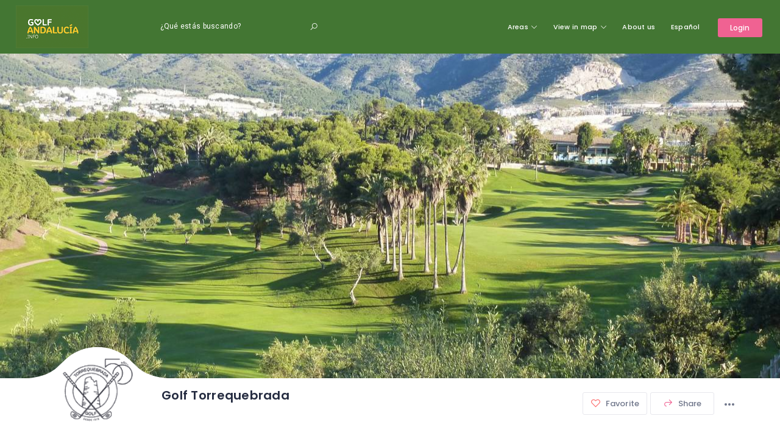

--- FILE ---
content_type: text/html; charset=UTF-8
request_url: https://golfandalucia.info/golf-course/golf-torrequebrada/
body_size: 35953
content:
  <!DOCTYPE html>
<html lang="en-US" class="no-js">
<head>
    <meta charset="UTF-8">
    <meta name="viewport" content="width=device-width, initial-scale=1.0, maximum-scale=1.0, user-scalable=0">
    <meta name="format-detection" content="telephone=no"/>
    <meta name="apple-mobile-web-app-capable" content="yes"/>
    <link rel="profile" href="https://gmpg.org/xfn/11">
    <link rel="pingback" href="https://golfandalucia.info/xmlrpc.php">
	<meta name='robots' content='index, follow, max-image-preview:large, max-snippet:-1, max-video-preview:-1' />

	<!-- This site is optimized with the Yoast SEO plugin v26.6 - https://yoast.com/wordpress/plugins/seo/ -->
	<title>Golf Torrequebrada - Golf Andalucía</title>
	<link rel="canonical" href="https://golfandalucia.info/golf-course/golf-torrequebrada/" />
	<meta property="og:locale" content="en_US" />
	<meta property="og:type" content="article" />
	<meta property="og:title" content="Golf Torrequebrada - Golf Andalucía" />
	<meta property="og:description" content="The magnificent design of Golf Torrequebrada makes the course very enjoyable. Large and undulated greens. Strategically placed bunkers and lakes.Shrubs and trees line beautifully the fairways, highlights palm trees, pines and olive trees. High levelled tees, allowing you to determin the way of playing each hole. This together with the views overlooking the Mediterranean Sea [&hellip;]" />
	<meta property="og:url" content="https://golfandalucia.info/golf-course/golf-torrequebrada/" />
	<meta property="og:site_name" content="Golf Andalucía" />
	<meta property="article:modified_time" content="2026-01-15T03:47:10+00:00" />
	<meta property="og:image" content="https://golfandalucia.info/wp-content/uploads/2024/05/golf-torrequebrada-1.jpg" />
	<meta property="og:image:width" content="1280" />
	<meta property="og:image:height" content="798" />
	<meta property="og:image:type" content="image/jpeg" />
	<meta name="twitter:card" content="summary_large_image" />
	<script type="application/ld+json" class="yoast-schema-graph">{"@context":"https://schema.org","@graph":[{"@type":"WebPage","@id":"https://golfandalucia.info/golf-course/golf-torrequebrada/","url":"https://golfandalucia.info/golf-course/golf-torrequebrada/","name":"Golf Torrequebrada - Golf Andalucía","isPartOf":{"@id":"https://golfandalucia.info/#website"},"primaryImageOfPage":{"@id":"https://golfandalucia.info/golf-course/golf-torrequebrada/#primaryimage"},"image":{"@id":"https://golfandalucia.info/golf-course/golf-torrequebrada/#primaryimage"},"thumbnailUrl":"https://golfandalucia.info/wp-content/uploads/2024/05/golf-torrequebrada-1.jpg","datePublished":"2026-01-15T03:47:09+00:00","dateModified":"2026-01-15T03:47:10+00:00","breadcrumb":{"@id":"https://golfandalucia.info/golf-course/golf-torrequebrada/#breadcrumb"},"inLanguage":"en-US","potentialAction":[{"@type":"ReadAction","target":["https://golfandalucia.info/golf-course/golf-torrequebrada/"]}]},{"@type":"ImageObject","inLanguage":"en-US","@id":"https://golfandalucia.info/golf-course/golf-torrequebrada/#primaryimage","url":"https://golfandalucia.info/wp-content/uploads/2024/05/golf-torrequebrada-1.jpg","contentUrl":"https://golfandalucia.info/wp-content/uploads/2024/05/golf-torrequebrada-1.jpg","width":1280,"height":798},{"@type":"BreadcrumbList","@id":"https://golfandalucia.info/golf-course/golf-torrequebrada/#breadcrumb","itemListElement":[{"@type":"ListItem","position":1,"name":"Home","item":"https://golfandalucia.info/"},{"@type":"ListItem","position":2,"name":"Golf","item":"https://golfandalucia.info/golf-course/"},{"@type":"ListItem","position":3,"name":"Golf Torrequebrada"}]},{"@type":"WebSite","@id":"https://golfandalucia.info/#website","url":"https://golfandalucia.info/","name":"Golf Andalucía","description":"Much more than green","publisher":{"@id":"https://golfandalucia.info/#organization"},"potentialAction":[{"@type":"SearchAction","target":{"@type":"EntryPoint","urlTemplate":"https://golfandalucia.info/?s={search_term_string}"},"query-input":{"@type":"PropertyValueSpecification","valueRequired":true,"valueName":"search_term_string"}}],"inLanguage":"en-US"},{"@type":"Organization","@id":"https://golfandalucia.info/#organization","name":"Golf Andalucía","url":"https://golfandalucia.info/","logo":{"@type":"ImageObject","inLanguage":"en-US","@id":"https://golfandalucia.info/#/schema/logo/image/","url":"https://golfandalucia.info/wp-content/uploads/2019/04/cropped-golfandalucia.info180.png","contentUrl":"https://golfandalucia.info/wp-content/uploads/2019/04/cropped-golfandalucia.info180.png","width":169,"height":92,"caption":"Golf Andalucía"},"image":{"@id":"https://golfandalucia.info/#/schema/logo/image/"}}]}</script>
	<!-- / Yoast SEO plugin. -->


<link rel='dns-prefetch' href='//stats.wp.com' />
<link rel='dns-prefetch' href='//maps.googleapis.com' />
<link rel='dns-prefetch' href='//www.google.com' />
<link rel='dns-prefetch' href='//fonts.googleapis.com' />
<link rel='dns-prefetch' href='//api.tiles.mapbox.com' />
<link rel="alternate" type="application/rss+xml" title="Golf Andalucía &raquo; Feed" href="https://golfandalucia.info/feed/" />
<link rel="alternate" type="application/rss+xml" title="Golf Andalucía &raquo; Comments Feed" href="https://golfandalucia.info/comments/feed/" />
<link rel="alternate" type="application/rss+xml" title="Golf Andalucía &raquo; Golf Torrequebrada Comments Feed" href="https://golfandalucia.info/golf-course/golf-torrequebrada/feed/" />
<link rel="alternate" title="oEmbed (JSON)" type="application/json+oembed" href="https://golfandalucia.info/wp-json/oembed/1.0/embed?url=https%3A%2F%2Fgolfandalucia.info%2Fgolf-course%2Fgolf-torrequebrada%2F" />
<link rel="alternate" title="oEmbed (XML)" type="text/xml+oembed" href="https://golfandalucia.info/wp-json/oembed/1.0/embed?url=https%3A%2F%2Fgolfandalucia.info%2Fgolf-course%2Fgolf-torrequebrada%2F&#038;format=xml" />
<style id='wp-img-auto-sizes-contain-inline-css' type='text/css'>
img:is([sizes=auto i],[sizes^="auto," i]){contain-intrinsic-size:3000px 1500px}
/*# sourceURL=wp-img-auto-sizes-contain-inline-css */
</style>
<style id='wp-emoji-styles-inline-css' type='text/css'>

	img.wp-smiley, img.emoji {
		display: inline !important;
		border: none !important;
		box-shadow: none !important;
		height: 1em !important;
		width: 1em !important;
		margin: 0 0.07em !important;
		vertical-align: -0.1em !important;
		background: none !important;
		padding: 0 !important;
	}
/*# sourceURL=wp-emoji-styles-inline-css */
</style>
<link rel='stylesheet' id='wpml-menu-item-0-css' href='https://golfandalucia.info/wp-content/plugins/sitepress-multilingual-cms-alsur/templates/language-switchers/menu-item/style.min.css?ver=1' type='text/css' media='all' />
<link rel='stylesheet' id='wilcity-parent-css' href='https://golfandalucia.info/wp-content/themes/wilcity/style.css?ver=1.0' type='text/css' media='all' />
<link rel='stylesheet' id='kc-general-css' href='https://golfandalucia.info/wp-content/plugins/kingcomposer-alsur/assets/frontend/css/kingcomposer.min.css?ver=2.8.2_php84_alsur' type='text/css' media='all' />
<link rel='stylesheet' id='kc-animate-css' href='https://golfandalucia.info/wp-content/plugins/kingcomposer-alsur/assets/css/animate.css?ver=2.8.2_php84_alsur' type='text/css' media='all' />
<link rel='stylesheet' id='kc-icon-1-css' href='https://golfandalucia.info/wp-content/plugins/kingcomposer-alsur/assets/css/icons.css?ver=2.8.2_php84_alsur' type='text/css' media='all' />
<link rel='stylesheet' id='buttons-css' href='https://golfandalucia.info/wp-includes/css/buttons.min.css?ver=0448b3789668f185a0936c027b84b43b' type='text/css' media='all' />
<link rel='stylesheet' id='dashicons-css' href='https://golfandalucia.info/wp-includes/css/dashicons.min.css?ver=0448b3789668f185a0936c027b84b43b' type='text/css' media='all' />
<link rel='stylesheet' id='mediaelement-css' href='https://golfandalucia.info/wp-includes/js/mediaelement/mediaelementplayer-legacy.min.css?ver=4.2.17' type='text/css' media='all' />
<link rel='stylesheet' id='wp-mediaelement-css' href='https://golfandalucia.info/wp-includes/js/mediaelement/wp-mediaelement.min.css?ver=0448b3789668f185a0936c027b84b43b' type='text/css' media='all' />
<link rel='stylesheet' id='media-views-css' href='https://golfandalucia.info/wp-includes/css/media-views.min.css?ver=0448b3789668f185a0936c027b84b43b' type='text/css' media='all' />
<link rel='stylesheet' id='imgareaselect-css' href='https://golfandalucia.info/wp-includes/js/imgareaselect/imgareaselect.css?ver=0.9.8' type='text/css' media='all' />
<link rel='stylesheet' id='bootstrap-css' href='https://golfandalucia.info/wp-content/themes/wilcity/assets/vendors/bootstrap/grid.css?ver=1.1.7.3' type='text/css' media='all' />
<link rel='stylesheet' id='spectrum-css' href='https://golfandalucia.info/wp-content/themes/wilcity/assets/vendors/spectrum/spectrum.css?ver=1.1.7.3' type='text/css' media='all' />
<link rel='stylesheet' id='perfect-scrollbar-css' href='https://golfandalucia.info/wp-content/themes/wilcity/assets/vendors/perfect-scrollbar/perfect-scrollbar.min.css?ver=1.1.7.3' type='text/css' media='all' />
<link rel='stylesheet' id='font-awesome-css' href='https://golfandalucia.info/wp-content/themes/wilcity/assets/fonts/fontawesome/font-awesome.min.css?ver=1.1.7.3' type='text/css' media='all' />
<link rel='stylesheet' id='Poppins-css' href='//fonts.googleapis.com/css?family=Poppins%3A400%2C500%2C600%2C700%2C900%7CRoboto%3A300%2C400&#038;ver=6.9' type='text/css' media='all' />
<link rel='stylesheet' id='line-awesome-css' href='https://golfandalucia.info/wp-content/themes/wilcity/assets/fonts/line-awesome/line-awesome.css?ver=1.1.7.3' type='text/css' media='all' />
<link rel='stylesheet' id='magnific-popup-css' href='https://golfandalucia.info/wp-content/themes/wilcity/assets/vendors/magnific-popup/magnific-popup.css?ver=1.1.7.3' type='text/css' media='all' />
<link rel='stylesheet' id='magnific-select2-css' href='https://golfandalucia.info/wp-content/themes/wilcity/assets/vendors/select2/select2.css?ver=1.1.7.3' type='text/css' media='all' />
<link rel='stylesheet' id='swiper-css' href='https://golfandalucia.info/wp-content/themes/wilcity/assets/vendors/swiper/swiper.css?ver=1.1.7.3' type='text/css' media='all' />
<link rel='stylesheet' id='jquery-ui-custom-style-css' href='https://golfandalucia.info/wp-content/themes/wilcity/assets/vendors/ui-custom-style/ui-custom-style.min.css?ver=1.1.7.3' type='text/css' media='all' />
<link rel='stylesheet' id='snazzy-info-window-css' href='https://golfandalucia.info/wp-content/themes/wilcity/assets/vendors/googlemap/snazzy-info-window.min.css?ver=1.1.7.3' type='text/css' media='all' />
<link rel='stylesheet' id='mapbox-gl-css' href='https://api.tiles.mapbox.com/mapbox-gl-js/v0.53.1/mapbox-gl.css?ver=1.1.7.3' type='text/css' media='' />
<link rel='stylesheet' id='app-css' href='https://golfandalucia.info/wp-content/themes/wilcity/assets/production/css/app.min.css?ver=1.1.7.3' type='text/css' media='all' />
<link rel='stylesheet' id='wilcity-woocommerce-css' href='https://golfandalucia.info/wp-content/themes/wilcity/assets/production/css/woocommerce.min.css?ver=1.1.7.3' type='text/css' media='all' />
<link rel='stylesheet' id='wilcity-css' href='https://golfandalucia.info/wp-content/themes/wilcity-childtheme/style.css?ver=1.1.7.3' type='text/css' media='all' />
<style id='wilcity-inline-css' type='text/css'>
.header_loginItem__oVsmv .la-bars{
  color: #fff;
}
/*# sourceURL=wilcity-inline-css */
</style>
<script type="text/javascript" id="wpml-cookie-js-extra">
/* <![CDATA[ */
var wpml_cookies = {"wp-wpml_current_language":{"value":"en","expires":1,"path":"/"}};
var wpml_cookies = {"wp-wpml_current_language":{"value":"en","expires":1,"path":"/"}};
//# sourceURL=wpml-cookie-js-extra
/* ]]> */
</script>
<script type="text/javascript" src="https://golfandalucia.info/wp-content/plugins/sitepress-multilingual-cms-alsur/res/js/cookies/language-cookie.js?ver=486900" id="wpml-cookie-js" defer="defer" data-wp-strategy="defer"></script>
<script type="text/javascript" src="https://golfandalucia.info/wp-includes/js/jquery/jquery.min.js?ver=3.7.1" id="jquery-core-js"></script>
<script type="text/javascript" id="jquery-migrate-js-extra">
/* <![CDATA[ */
var WILCITY_GLOBAL = {"oStripe":{"publishableKey":"","hasCustomerID":"no"},"oGeneral":{"brandName":"Wiloke"}};
var WILCITY_SINGLE_LISTING = {"timezone":{"id":"listing_timezone","title":"Timezone","context":"normal","priority":"low","show_names":true,"fields":[{"name":"Timezone","id":"wilcity_timezone","type":"text"}]},"myProducts":{"id":"my_products","title":"My Products","object_types":["listing","accommodation"],"context":"normal","priority":"low","save_fields":false,"show_names":true,"fields":[{"type":"select2_posts","description":"Showing WooCommerce Products on this Listing page","post_types":["product"],"attributes":{"ajax_action":"wilcity_fetch_dokan_products","post_types":"product"},"id":"wilcity_my_products","multiple":true,"name":"My Products","default_cb":["WilokeListingTools\\MetaBoxes\\Listing","getMyProducts"]}]},"myRoom":{"id":"wilcity_my_room","title":"My Room","object_types":["listing","accommodation"],"context":"normal","priority":"low","show_names":true,"fields":[{"type":"select2_posts","description":"Showing Rooms on this Listing page","post_types":["product"],"attributes":{"ajax_action":"wilcity_fetch_my_room","post_types":"product"},"id":"wilcity_my_room","multiple":false,"default_cb":["WilokeListingTools\\MetaBoxes\\Listing","getMyRoom"]}]},"myPosts":{"id":"wilcity_posts","save_fields":false,"title":"My Posts","object_types":["listing","accommodation"],"context":"normal","priority":"low","show_names":true,"fields":[{"type":"select2_posts","description":"Showing Posts on this Listing page","post_types":["post"],"attributes":{"ajax_action":"wilcity_fetch_my_posts","post_types":"post"},"id":"wilcity_my_posts","multiple":true,"default_cb":["WilokeListingTools\\MetaBoxes\\Listing","getMyPosts"]}]},"sidebars":[{"id":"general","icon":"la la-check-square","name":"General","component":"WilokeSingleGeneral"},{"id":"edit-navigation","icon":"la la-check-square","name":"Edit Navigation","component":"WilokeSingleEditNavigation"},{"id":"edit-sidebar","icon":"la la-database","name":"Edit Sidebar","component":"WilokeSingleEditSidebar"}],"searchFields":[{"type":"date_range","label":"Event Date","fromLabel":"From","toLabel":"To","key":"date_range","inPostTypes":["event"],"isDefault":true},{"type":"wp_search","label":"What are you looking for?","key":"wp_search","isDefault":true},{"type":"autocomplete","label":"Where to look?","radiusLabel":"Radius","key":"google_place","maxRadius":500,"defaultRadius":200,"unit":"km","isDefault":true},{"type":"select2","label":"Region","group":"term","key":"listing_location","ajaxAction":"wilcity_select2_fetch_term","isAjax":"no","isShowParentOnly":"no","orderBy":"count","order":"DESC","isHideEmpty":0,"isDefault":true},{"type":"select2","label":"Category","group":"term","isAjax":"no","isMultiple":"no","ajaxAction":"wilcity_select2_fetch_term","key":"listing_cat","orderBy":"count","order":"DESC","isShowParentOnly":"no","isHideEmpty":0,"isDefault":true},{"type":"checkbox2","label":"Tags","group":"term","ajaxAction":"wilcity_select2_fetch_term","isAjax":"no","key":"listing_tag","isHideEmpty":0,"orderBy":"count","order":"DESC","isShowParentOnly":"no","isDefault":true},{"type":"select2","label":"Price range","notInPostTypes":["event"],"key":"price_range","isDefault":true},{"type":"checkbox","label":"Open Now","key":"open_now","notInPostTypes":["event"],"isDefault":true},{"type":"checkbox","label":"Most Viewed","key":"best_viewed","isDefault":true},{"type":"checkbox","label":"Recommended","key":"recommended","isDefault":true},{"type":"checkbox","label":"Rating","key":"best_rated","notInPostTypes":["event"],"isDefault":true},{"type":"select2","label":"Type","desc":"The visitors can search other post types on the search form","key":"post_type","isDefault":true}],"navigation":{"fixed":{"home":{"name":"Home","key":"home","isDraggable":"no","icon":"la la-home","status":"yes"},"insights":{"name":"Insights","key":"insights","isDraggable":"no","icon":"la la-bar-chart","status":"yes"},"settings":{"name":"Settings","key":"settings","isDraggable":"no","icon":"la la-cog","status":"yes"}},"draggable":{"coupon":{"name":"Coupon","key":"coupon","isDraggable":"yes","icon":"la la-tag","isShowOnHome":"yes","status":"no"},"photos":{"name":"Photos","key":"photos","isDraggable":"yes","icon":"la la-image","isShowOnHome":"yes","maximumItemsOnHome":3,"status":"yes"},"content":{"name":"Description","key":"content","isDraggable":"yes","icon":"la la-file-text","isShowOnHome":"yes","status":"yes"},"videos":{"name":"Videos","key":"videos","isDraggable":"yes","icon":"la la-video-camera","isShowOnHome":"yes","maximumItemsOnHome":3,"status":"yes"},"tags":{"name":"Listing Features","key":"tags","isDraggable":"yes","icon":"la la-list-alt","isShowOnHome":"yes","maximumItemsOnHome":3,"status":"yes"},"my_products":{"name":"My Products","key":"my_products","isDraggable":"yes","icon":"la la-video-camera","isShowOnHome":"no","maximumItemsOnHome":3,"status":"no"},"events":{"name":"Events","key":"events","icon":"la la-bookmark","isDraggable":"yes","isShowOnHome":"yes","maximumItemsOnHome":3,"status":"yes"},"posts":{"name":"Posts","key":"posts","icon":"la la-pencil","isDraggable":"yes","isShowOnHome":"yes","maximumItemsOnHome":3,"status":"yes"},"reviews":{"name":"Reviews","key":"reviews","icon":"la la-star-o","isDraggable":"yes","isShowOnHome":"yes","maximumItemsOnHome":3,"status":"yes"},"google_adsense_1":{"name":"Google AdSense 1","key":"google_adsense_1","icon":"la la-bullhorn","isDraggable":"yes","isShowOnHome":"no","isShowBoxTitle":"no","status":"no"},"google_adsense_2":{"name":"Google AdSense 2","key":"google_adsense_2","icon":"la la-bullhorn","isDraggable":"yes","isShowOnHome":"no","isShowBoxTitle":"no","status":"no"},"taxonomy":{"name":"Listing Taxonomy","key":"taxonomy","taxonomy":"","isDraggable":"yes","icon":"la la-bookmark","isShowOnHome":"no","maximumItemsOnHome":3,"status":"no"}}},"sidebar_settings":{"aStyles":{"list":"List","slider":"Slider","grid":"Grid"},"aRelatedBy":{"listing_location":"In the same Listing Locations","listing_category":"In the same Listing Categories","listing_tag":"In the same Listing Tags","google_address":"In the same Google Address"},"toggleUseDefaults":{"label":"Use default tabs","value":"yes"},"renderMachine":{"singlePrice":"wilcity_sidebar_single_price","priceRange":"wilcity_sidebar_price_range","businessInfo":"wilcity_sidebar_business_info","businessHours":"wilcity_sidebar_business_hours","claim":"wilcity_sidebar_claim","categories":"wilcity_sidebar_categories","taxonomy":"wilcity_sidebar_taxonomy","tags":"wilcity_sidebar_tags","map":"wilcity_sidebar_googlemap","statistic":"wilcity_sidebar_statistics","bookingcombannercreator":"wilcity_sidebar_bookingcombannercreator","myProducts":"wilcity_sidebar_my_products","woocommerceBooking":"wilcity_sidebar_woocommerce_booking","author":"wilcity_author_profile","coupon":"wilcity_sidebar_coupon","relatedListings":"wilcity_sidebar_related_listings"},"items":{"businessHours":{"name":"Business Hours","key":"businessHours","icon":"la la-bookmark","status":"yes"},"priceRange":{"name":"Price Range","key":"priceRange","icon":"la la-bookmark","status":"yes"},"singlePrice":{"name":"Single Price","key":"singlePrice","icon":"la la-bookmark","status":"no"},"businessInfo":{"name":"Business Info","key":"businessInfo","icon":"la la-bookmark","status":"yes"},"statistic":{"name":"Statistic","key":"statistic","icon":"la la-bookmark","status":"yes"},"categories":{"name":"Categories","key":"categories","icon":"la la-bookmark","status":"yes"},"taxonomy":{"name":"Taxonomy","key":"taxonomy","icon":"la la-bookmark","taxonomy":"","status":"no"},"coupon":{"name":"Coupon","key":"coupon","icon":"la la-bookmark","status":"no"},"tags":{"name":"Tags","key":"tags","icon":"la la-bookmark","status":"yes"},"map":{"name":"Map","key":"map","icon":"la la-bookmark","status":"yes"},"author":{"name":"Author","key":"author","icon":"la la-user","status":"yes"},"claim":{"name":"Claim Listing","key":"claim","icon":"la la-bookmark","status":"yes"},"googleads":{"name":"Google AdSense","key":"google_adsense","icon":"la la-bullhorn","adminOnly":"yes","status":"yes"},"promotion":{"promotionID":"","name":"Promotion","key":"promotion","style":"slider","icon":"la la-bullhorn","adminOnly":"yes","status":"yes","postsPerPage":3,"isMultipleSections":"yes"},"relatedListings":{"name":"Related Listings","key":"relatedListings","conditional":"listing_category","order":"DESC","style":"slider","orderby":"menu_order","oOrderFallbackBy":"post_date","icon":"la la-bullhorn","adminOnly":"yes","status":"yes","postsPerPage":3,"radius":5,"isMultipleSections":"yes"},"bookingcombannercreator":{"name":"Booking.com Banner Creator","key":"bookingcombannercreator","icon":"la la-hotel","status":"yes"},"myProducts":{"name":"My Products","key":"myProducts","icon":"la la-shopping-cart","status":"no"},"woocommerceBooking":{"name":"My Room","key":"woocommerceBooking","icon":"la la-shopping-cart","status":"no"}},"updates":{"businessInfo":{"name":"Business Info","key":"businessInfo","icon":"la la-bookmark","status":"yes"}},"deprecated":["addressInfo"]},"defines":{"layout":"Layout","layoutDesc":"Customize your page layout","addButton":"Add a Button","addButtonDesc":"The button at the top of your Page helps people take an action.","websiteLink":"Add a website link","icon":"Icon","buttonName":"Button Name","rightSidebar":"Right Sidebar","leftSidebar":"Left Sidebar","navigation":"Edit Navigation","navigationDesc":"Click and drag a tab name to rearrange the order of the navigation.","sidebar":"Sidebar","sidebarDesc":"Click and drag a sidebar item to rearrange the order","isUseDefaultLabel":"Use Default?"},"keys":{"navigation":"navigation_settings","sidebar":"sidebar_settings","isUsedDefaultSidebar":"yes","isUsedDefaultNav":"yes","general":"general_settings","highlightBoxes":"highlight_boxes","card":"listing_card","footer_card":"listing_footer_card","header_card":"listing_header_card"},"listingCard":{"aButtonInfoOptions":[{"name":"Call Us","value":"call_us","key":"call_us"},{"name":"Email Us","value":"email_us","key":"email_us"},{"name":"Total Views","value":"total_views","key":"total_views"}],"aBodyTypeFields":[{"name":"Google Address","value":"google_address","key":"google_address"},{"name":"Phone","value":"phone","key":"phone"},{"name":"Email","value":"email","key":"email"},{"name":"Website","value":"website","key":"website"},{"name":"Price Range","value":"price_range","key":"price_range"},{"name":"Single Price","value":"single_price","key":"single_price"},{"name":"Listing Category","value":"listing_cat","key":"listing_cat"},{"name":"Listing Location","value":"listing_location","key":"listing_location"},{"name":"Listing Tag","value":"listing_tag","key":"listing_tag"},{"name":"Custom Taxonomy","value":"custom_taxonomy","key":"custom_taxonomy"},{"name":"Custom Field","value":"custom_field","key":""}],"aBodyItems":[{"type":"google_address","icon":"la la-map-marker","key":"google_address"},{"type":"phone","icon":"la la-phone","key":"phone"},{"type":"email","icon":"la la-envelope","key":"email"},{"type":"website","icon":"la la-link","key":"website"},{"type":"price_range","icon":"","key":"price_range"},{"type":"listing_tag","icon":"","key":"listing_tag"},{"type":"listing_location","icon":"","key":"listing_location"},{"type":"listing_cat","icon":"","key":"listing_cat"},{"type":"custom_taxonomy","icon":"","key":""},{"type":"custom_field","icon":"","key":""}],"aFooter":{"taxonomy":"listing_cat"}}};
var WILCITY_SINGLE_LISTING_SETTINGS = {"navigation":{"isUsedDefaultNav":"yes","items":{"draggable":{"coupon":{"name":"Coupon","key":"coupon","isDraggable":"yes","icon":"la la-tag","isShowOnHome":"no","status":"no"},"photos":{"name":"Photos","key":"photos","isDraggable":"yes","icon":"la la-image","isShowOnHome":"no","maximumItemsOnHome":"3","status":"yes"},"degree360":{"name":"360\u00ba","key":"degree360","icon":"la la-camera-retro","isCustomSection":"yes","isShowOnHome":"no","status":"yes","content":"[pan360]"},"content":{"name":"Description","key":"content","isDraggable":"yes","icon":"la la-file-text","isShowOnHome":"yes","status":"yes"},"course_info":{"name":"Course Info","key":"course_info","icon":"la la-list-alt","isCustomSection":"yes","isShowOnHome":"yes","status":"no","content":"[course-info]"},"tags":{"name":"Facilities","key":"tags","isDraggable":"yes","icon":"la la-list-alt","isShowOnHome":"yes","maximumItemsOnHome":"3","status":"no"},"videos":{"name":"Videos","key":"videos","isDraggable":"yes","icon":"la la-video-camera","isShowOnHome":"yes","maximumItemsOnHome":"3","status":"yes"},"my_products":{"name":"My Products","key":"my_products","isDraggable":"yes","icon":"la la-video-camera","isShowOnHome":"no","maximumItemsOnHome":"3","status":"no"},"events":{"name":"Events","key":"events","icon":"la la-bookmark","isDraggable":"yes","isShowOnHome":"no","maximumItemsOnHome":"3","status":"no"},"posts":{"name":"Posts","key":"posts","icon":"la la-pencil","isDraggable":"yes","isShowOnHome":"no","maximumItemsOnHome":"3","status":"no"},"taxonomy":{"name":"Listing Taxonomy","key":"taxonomy","taxonomy":"","isDraggable":"yes","icon":"la la-bookmark","isShowOnHome":"no","maximumItemsOnHome":"3","status":"no"},"1558020385534":{"name":"Green Fees","key":"1558020385534","icon":"la la-calendar","isCustomSection":"yes","isShowOnHome":"yes","status":"no","content":"[green-fees]"},"reviews":{"name":"Reviews","key":"reviews","icon":"la la-star-o","isDraggable":"yes","isShowOnHome":"yes","maximumItemsOnHome":"3","status":"yes"}},"fixed":{"home":{"name":"Home","key":"home","isDraggable":"no","icon":"la la-home","status":"yes"},"insights":{"name":"Insights","key":"insights","isDraggable":"no","icon":"la la-bar-chart","status":"yes"},"settings":{"name":"Settings","key":"settings","isDraggable":"no","icon":"la la-cog","status":"yes"}}}},"general":"","sidebar":{"settings":{"businessInfo":{"name":"Business Info","key":"businessInfo","icon":"la la-info-circle","status":"yes"},"statistic":{"name":"Statistic","key":"statistic","icon":"la la-bookmark","status":"yes"},"map":{"name":"Map","key":"map","icon":"la la-map","status":"yes"},"nearby_hotels":{"isCustomSection":"yes","icon":"la la-hotel","key":"nearby_hotels","name":"Nearby Hotels","content":"[nearby-hotels]"}},"isUsedDefaultSidebar":"yes"},"aDefaultNavKeys":["home","insights","settings","coupon","photos","content","videos","tags","my_products","events","posts","reviews","google_adsense_1","google_adsense_2","taxonomy","listing-settings"]};
var WILCITY_ADDLISTING = {"listingType":"listing","aUsedSections":[],"oSocialNetworks":{"0":"facebook","1":"twitter","2":"google-plus","3":"tumblr","4":"vk","6":"youtube","7":"vimeo","9":"dribbble","10":"instagram","11":"flickr","12":"pinterest","14":"tripadvisor","15":"wikipedia","18":"linkedin","19":"skype","21":"whatsapp"},"aAllSections":{"header":{"isDefault":true,"type":"header","key":"header","icon":"la la-certificate","heading":"Header","fields":[{"heading":"Listing Name","type":"text","desc":"","key":"listing_title","fields":[{"heading":"Label name","type":"text","desc":"","key":"label","label":"Listing Title"},{"heading":"Is Required?","type":"checkbox","desc":"","key":"isRequired","isRequired":"yes"}]},{"heading":"Tagline","type":"text","desc":"","toggle":"enable","key":"tagline","fields":[{"heading":"Label name","type":"text","desc":"","key":"label","label":"Tagline"},{"heading":"Is Required?","type":"checkbox","desc":"","key":"isRequired","isRequired":"no"}]},{"heading":"Logo","type":"single_image","desc":"","toggle":"enable","key":"logo","fields":[{"heading":"Label Name","type":"text","desc":"","key":"label","label":"Logo"},{"heading":"Is Required?","type":"checkbox","desc":"","key":"isRequired","isRequired":"yes"}]},{"heading":"Cover Image","type":"single_image","desc":"","toggle":"enable","key":"cover_image","fields":[{"heading":"Label name","type":"text","desc":"","key":"label","label":"Cover Image"},{"heading":"Is Required?","type":"checkbox","desc":"","key":"isRequired","isRequired":"yes"}]}]},"featured_image":{"isDefault":true,"type":"featured_image","icon":"la la-image","key":"featured_image","heading":"Featured Image","fields":[{"heading":"Settings","type":"single_image","desc":"","key":"featured_image","fields":[{"heading":"Label name","type":"text","desc":"","key":"label","label":"Featured Image"},{"heading":"Is Required?","type":"checkbox","desc":"","key":"isRequired","isRequired":"yes"}]}]},"contact_info":{"isDefault":true,"type":"contact_info","key":"contact_info","icon":"la la-phone-square","heading":"Contact Information","fields":[{"heading":"Email","type":"email","desc":"","key":"email","fields":[{"heading":"Is Enable?","type":"checkbox","desc":"","key":"isEnable","isEnable":"yes"},{"heading":"Label","type":"text","key":"label","label":"Email"},{"heading":"Is Required?","type":"checkbox","desc":"","key":"isRequired","isRequired":"no"}]},{"heading":"Phone","type":"text","desc":"","key":"phone","fields":[{"heading":"Is Enable?","type":"checkbox","desc":"","key":"isEnable","isEnable":"yes"},{"heading":"Label","type":"text","key":"label","label":"Phone"},{"heading":"Is Required?","type":"checkbox","desc":"","key":"isRequired","isRequired":"no"}]},{"heading":"Website","type":"url","desc":"","key":"website","fields":[{"heading":"Is Enable?","type":"checkbox","desc":"","key":"isEnable","isEnable":"yes"},{"heading":"Label","type":"text","key":"label","label":"Website"},{"heading":"Is Required?","type":"checkbox","desc":"","key":"isRequired","isRequired":"no"}]},{"heading":"Social Networks","type":"social_networks","desc":"","key":"social_networks","fields":[{"heading":"Is Enable?","type":"checkbox","desc":"","key":"isEnable","isEnable":"yes"},{"heading":"Excluding Social networks","type":"select","isMultiple":"yes","desc":"Those socials in this field will not shown on Add Listing page","key":"excludingSocialNetworks","options":{"0":"facebook","1":"twitter","2":"google-plus","3":"tumblr","4":"vk","6":"youtube","7":"vimeo","9":"dribbble","10":"instagram","11":"flickr","12":"pinterest","14":"tripadvisor","15":"wikipedia","18":"linkedin","19":"skype","21":"whatsapp"},"excludingSocialNetworks":[]},{"heading":"Social name label","type":"text","key":"socialNameLabel","socialNameLabel":"Social Networks"},{"heading":"Social Link Label","type":"text","desc":"","key":"socialLinkLabel","socialLinkLabel":"Social URL"},{"heading":"Add Social Button Name","type":"text","desc":"","key":"btnName","btnName":"Add Social"}]}]},"coupon":{"isDefault":true,"type":"coupon","key":"coupon","icon":"la la-tag","heading":"Coupon","fields":[{"heading":"Title","type":"text","desc":"","key":"coupon_title","fields":[{"heading":"Label","type":"text","key":"label","label":"Title"},{"heading":"Is Required?","type":"checkbox","desc":"","key":"isRequired","isRequired":"no"}]},{"heading":"Highlight","type":"text","desc":"","key":"coupon_highlight","fields":[{"heading":"Label","type":"text","key":"label","label":"Highlight"},{"heading":"Is Required?","type":"checkbox","desc":"","key":"isRequired","isRequired":"no"}]},{"heading":"Popup Coupon Image","type":"single_image","desc":"","key":"coupon_popup_image","fields":[{"heading":"Label","type":"text","key":"label","label":"Popup Coupon Image (210x100 suggested)"}]},{"heading":"Description","type":"textarea","desc":"","key":"coupon_description","fields":[{"heading":"Label","type":"text","key":"label","label":"Description"},{"heading":"Is Required?","type":"checkbox","desc":"","key":"isRequired","isRequired":"no"}]},{"heading":"Description","type":"textarea","desc":"","key":"coupon_description","fields":[{"heading":"Label","type":"text","key":"label","label":"Description"},{"heading":"Is Required?","type":"checkbox","desc":"","key":"isRequired","isRequired":"no"}]},{"heading":"Coupon Code","type":"text","desc":"","key":"coupon_code","fields":[{"heading":"Label","type":"text","key":"label","label":"Coupon Code"},{"heading":"Is Required?","type":"checkbox","desc":"","key":"isRequired","isRequired":"no"}]},{"heading":"Popup Description","type":"text","desc":"","key":"coupon_popup_description","fields":[{"heading":"Label","type":"text","key":"label","label":"Popup Description"},{"heading":"Is Required?","type":"checkbox","desc":"","key":"isRequired","isRequired":"no"}]},{"heading":"Redirect To","type":"text","desc":"","key":"coupon_redirect_to","fields":[{"heading":"Label","type":"text","key":"label","label":"Redirect To"},{"heading":"Is Required?","type":"checkbox","desc":"","key":"isRequired","isRequired":"no"}]}]},"category":{"isDefault":true,"type":"category","key":"category","icon":"la la-file-text","heading":"Category","fields":[{"heading":"Category Setting","type":"category","desc":"","ajaxAction":"wilcity_select2_fetch_term","ajaxArgs":{"taxonomy":"listing_cat"},"key":"listing_cat","fields":[{"heading":"Is Enable?","type":"checkbox","desc":"","key":"isEnable","isEnable":"yes"},{"heading":"Label","type":"text","key":"label","label":"Categories"},{"heading":"Is Required?","type":"checkbox","desc":"","key":"isRequired","isRequired":"yes"},{"heading":"Searching for Categories using the Ajax?","type":"checkbox","desc":"We recommend using this feature if your site has more than 100 Listing Locations","key":"isAjax","isAjax":"no"},{"heading":"Order by","desc":"Get all tags ordered by","type":"select","key":"orderBy","orderBy":"term_id","options":{"name":"name","count":"count","slug":"slug","term_id":"term_id","meta_value_num":"tax_position"}},{"heading":"Order","desc":"","type":"select","key":"order","order":"DESC","options":{"DESC":"DESC","ASC":"ASC"}},{"heading":"Maximum Categories","type":"text","key":"maximum","maximum":1}]}]},"listing_tag":{"isDefault":true,"type":"listing_tag","icon":"la la-tag","key":"listing_tag","heading":"Tags","fields":[{"heading":"Settings","type":"listing_tag","desc":"","fileName":"tag.php","key":"listing_tag","fields":[{"heading":"Label","type":"text","key":"label","label":"Listing Features"},{"heading":"Is Required?","type":"checkbox","key":"isRequired","isRequired":"no"},{"heading":"Maximum Tags","desc":"Maximum tags can be used for 1 listing","type":"text","key":"maximum","maximum":4},{"heading":"Over Maximum Warning","type":"text","key":"overMaximumTagsWarning","overMaximumTagsWarning":"You must specify 4 or less"},{"heading":"Order by","desc":"Get all tags ordered by","type":"select","key":"orderBy","orderBy":"term_id","options":{"name":"name","count":"count","slug":"slug","term_id":"term_id","meta_value_num":"tax_position"}},{"heading":"Order","desc":"","type":"select","key":"order","order":"DESC","options":{"DESC":"DESC","ASC":"ASC"}}]}]},"business_hours":{"isDefault":true,"type":"business_hours","key":"business_hours","icon":"la la-clock-o","heading":"Business Hours","fields":[{"heading":"Hour Options","type":"business_hours","desc":"","key":"business_hours","fields":[{"heading":"Open for selected hours Label","type":"text","desc":"","key":"openForSelectedHoursLabel","openForSelectedHoursLabel":"Open for selected hours"},{"heading":"Always Open Label","type":"text","desc":"","key":"alwaysOpenLabel","alwaysOpenLabel":"Always open"},{"heading":"No Hours Available Label","type":"text","desc":"","key":"noHoursAvailableLabel","noHoursAvailableLabel":"No Hours Available"},{"heading":"Default Opening Time","type":"select","desc":"","key":"stdOpeningTime","stdOpeningTime":"","options":[{"value":"00:00:00","name":"12:00 AM","name24":"00:00"},{"value":"00:15:00","name":"12:15 AM","name24":"00:15"},{"value":"00:30:00","name":"12:30 AM","name24":"00:30"},{"value":"00:45:00","name":"12:45 AM","name24":"00:45"},{"value":"01:00:00","name":"01:00 AM","name24":"01:00"},{"value":"01:15:00","name":"01:15 AM","name24":"01:15"},{"value":"01:30:00","name":"01:30 AM","name24":"01:30"},{"value":"01:45:00","name":"01:45 AM","name24":"01:45"},{"value":"02:00:00","name":"02:00 AM","name24":"02:00"},{"value":"02:15:00","name":"02:15 AM","name24":"02:15"},{"value":"02:30:00","name":"02:30 AM","name24":"02:30"},{"value":"02:45:00","name":"02:45 AM","name24":"02:45"},{"value":"03:00:00","name":"03:00 AM","name24":"03:00"},{"value":"03:15:00","name":"03:15 AM","name24":"03:15"},{"value":"03:30:00","name":"03:30 AM","name24":"03:30"},{"value":"03:45:00","name":"03:45 AM","name24":"03:45"},{"value":"04:00:00","name":"04:00 AM","name24":"04:00"},{"value":"04:15:00","name":"04:15 AM","name24":"04:15"},{"value":"04:30:00","name":"04:30 AM","name24":"04:30"},{"value":"04:45:00","name":"04:45 AM","name24":"04:45"},{"value":"05:00:00","name":"05:00 AM","name24":"05:00"},{"value":"05:15:00","name":"05:15 AM","name24":"05:15"},{"value":"05:30:00","name":"05:30 AM","name24":"05:30"},{"value":"05:45:00","name":"05:45 AM","name24":"05:45"},{"value":"06:00:00","name":"06:00 AM","name24":"06:00"},{"value":"06:15:00","name":"06:15 AM","name24":"06:15"},{"value":"06:30:00","name":"06:30 AM","name24":"06:30"},{"value":"06:45:00","name":"06:45 AM","name24":"06:45"},{"value":"07:00:00","name":"07:00 AM","name24":"07:00"},{"value":"07:15:00","name":"07:15 AM","name24":"07:15"},{"value":"07:30:00","name":"07:30 AM","name24":"07:30"},{"value":"07:45:00","name":"07:45 AM","name24":"07:45"},{"value":"08:00:00","name":"08:00 AM","name24":"08:00"},{"value":"08:15:00","name":"08:15 AM","name24":"08:15"},{"value":"08:30:00","name":"08:30 AM","name24":"08:30"},{"value":"08:45:00","name":"08:45 AM","name24":"08:45"},{"value":"09:00:00","name":"09:00 AM","name24":"09:00"},{"value":"09:15:00","name":"09:15 AM","name24":"09:15"},{"value":"09:30:00","name":"09:30 AM","name24":"09:30"},{"value":"09:45:00","name":"09:45 AM","name24":"09:45"},{"value":"10:00:00","name":"10:00 AM","name24":"10:00"},{"value":"10:15:00","name":"10:15 AM","name24":"10:15"},{"value":"10:30:00","name":"10:30 AM","name24":"10:30"},{"value":"10:45:00","name":"10:45 AM","name24":"10:45"},{"value":"11:00:00","name":"11:00 AM","name24":"11:00"},{"value":"11:15:00","name":"11:15 AM","name24":"11:15"},{"value":"11:30:00","name":"11:30 AM","name24":"11:30"},{"value":"11:45:00","name":"11:45 AM","name24":"11:45"},{"value":"12:00:00","name":"0:00 PM","name24":"12:00"},{"value":"12:15:00","name":"0:15 PM","name24":"12:15"},{"value":"12:30:00","name":"0:30 PM","name24":"12:30"},{"value":"12:45:00","name":"0:45 PM","name24":"12:45"},{"value":"13:00:00","name":"1:00 PM","name24":"13:00"},{"value":"13:15:00","name":"1:15 PM","name24":"13:15"},{"value":"13:30:00","name":"1:30 PM","name24":"13:30"},{"value":"13:45:00","name":"1:45 PM","name24":"13:45"},{"value":"14:00:00","name":"2:00 PM","name24":"14:00"},{"value":"14:15:00","name":"2:15 PM","name24":"14:15"},{"value":"14:30:00","name":"2:30 PM","name24":"14:30"},{"value":"14:45:00","name":"2:45 PM","name24":"14:45"},{"value":"15:00:00","name":"3:00 PM","name24":"15:00"},{"value":"15:15:00","name":"3:15 PM","name24":"15:15"},{"value":"15:30:00","name":"3:30 PM","name24":"15:30"},{"value":"15:45:00","name":"3:45 PM","name24":"15:45"},{"value":"16:00:00","name":"4:00 PM","name24":"16:00"},{"value":"16:15:00","name":"4:15 PM","name24":"16:15"},{"value":"16:30:00","name":"4:30 PM","name24":"16:30"},{"value":"16:45:00","name":"4:45 PM","name24":"16:45"},{"value":"17:00:00","name":"5:00 PM","name24":"17:00"},{"value":"17:15:00","name":"5:15 PM","name24":"17:15"},{"value":"17:30:00","name":"5:30 PM","name24":"17:30"},{"value":"17:45:00","name":"5:45 PM","name24":"17:45"},{"value":"18:00:00","name":"6:00 PM","name24":"18:00"},{"value":"18:15:00","name":"6:15 PM","name24":"18:15"},{"value":"18:30:00","name":"6:30 PM","name24":"18:30"},{"value":"18:45:00","name":"6:45 PM","name24":"18:45"},{"value":"19:00:00","name":"7:00 PM","name24":"19:00"},{"value":"19:15:00","name":"7:15 PM","name24":"19:15"},{"value":"19:30:00","name":"7:30 PM","name24":"19:30"},{"value":"19:45:00","name":"7:45 PM","name24":"19:45"},{"value":"20:00:00","name":"8:00 PM","name24":"20:00"},{"value":"20:15:00","name":"8:15 PM","name24":"20:15"},{"value":"20:30:00","name":"8:30 PM","name24":"20:30"},{"value":"20:45:00","name":"8:45 PM","name24":"20:45"},{"value":"21:00:00","name":"9:00 PM","name24":"21:00"},{"value":"21:15:00","name":"9:15 PM","name24":"21:15"},{"value":"21:30:00","name":"9:30 PM","name24":"21:30"},{"value":"21:45:00","name":"9:45 PM","name24":"21:45"},{"value":"22:00:00","name":"10:00 PM","name24":"22:00"},{"value":"22:15:00","name":"10:15 PM","name24":"22:15"},{"value":"22:30:00","name":"10:30 PM","name24":"22:30"},{"value":"22:45:00","name":"10:45 PM","name24":"22:45"},{"value":"23:00:00","name":"11:00 PM","name24":"23:00"},{"value":"23:15:00","name":"11:15 PM","name24":"23:15"},{"value":"23:30:00","name":"11:30 PM","name24":"23:30"},{"value":"23:45:00","name":"11:45 PM","name24":"23:45"}]},{"heading":"Default Closed Time","type":"select","desc":"","key":"stdClosedTime","stdClosedTime":"","options":[{"value":"00:00:00","name":"12:00 AM","name24":"00:00"},{"value":"00:15:00","name":"12:15 AM","name24":"00:15"},{"value":"00:30:00","name":"12:30 AM","name24":"00:30"},{"value":"00:45:00","name":"12:45 AM","name24":"00:45"},{"value":"01:00:00","name":"01:00 AM","name24":"01:00"},{"value":"01:15:00","name":"01:15 AM","name24":"01:15"},{"value":"01:30:00","name":"01:30 AM","name24":"01:30"},{"value":"01:45:00","name":"01:45 AM","name24":"01:45"},{"value":"02:00:00","name":"02:00 AM","name24":"02:00"},{"value":"02:15:00","name":"02:15 AM","name24":"02:15"},{"value":"02:30:00","name":"02:30 AM","name24":"02:30"},{"value":"02:45:00","name":"02:45 AM","name24":"02:45"},{"value":"03:00:00","name":"03:00 AM","name24":"03:00"},{"value":"03:15:00","name":"03:15 AM","name24":"03:15"},{"value":"03:30:00","name":"03:30 AM","name24":"03:30"},{"value":"03:45:00","name":"03:45 AM","name24":"03:45"},{"value":"04:00:00","name":"04:00 AM","name24":"04:00"},{"value":"04:15:00","name":"04:15 AM","name24":"04:15"},{"value":"04:30:00","name":"04:30 AM","name24":"04:30"},{"value":"04:45:00","name":"04:45 AM","name24":"04:45"},{"value":"05:00:00","name":"05:00 AM","name24":"05:00"},{"value":"05:15:00","name":"05:15 AM","name24":"05:15"},{"value":"05:30:00","name":"05:30 AM","name24":"05:30"},{"value":"05:45:00","name":"05:45 AM","name24":"05:45"},{"value":"06:00:00","name":"06:00 AM","name24":"06:00"},{"value":"06:15:00","name":"06:15 AM","name24":"06:15"},{"value":"06:30:00","name":"06:30 AM","name24":"06:30"},{"value":"06:45:00","name":"06:45 AM","name24":"06:45"},{"value":"07:00:00","name":"07:00 AM","name24":"07:00"},{"value":"07:15:00","name":"07:15 AM","name24":"07:15"},{"value":"07:30:00","name":"07:30 AM","name24":"07:30"},{"value":"07:45:00","name":"07:45 AM","name24":"07:45"},{"value":"08:00:00","name":"08:00 AM","name24":"08:00"},{"value":"08:15:00","name":"08:15 AM","name24":"08:15"},{"value":"08:30:00","name":"08:30 AM","name24":"08:30"},{"value":"08:45:00","name":"08:45 AM","name24":"08:45"},{"value":"09:00:00","name":"09:00 AM","name24":"09:00"},{"value":"09:15:00","name":"09:15 AM","name24":"09:15"},{"value":"09:30:00","name":"09:30 AM","name24":"09:30"},{"value":"09:45:00","name":"09:45 AM","name24":"09:45"},{"value":"10:00:00","name":"10:00 AM","name24":"10:00"},{"value":"10:15:00","name":"10:15 AM","name24":"10:15"},{"value":"10:30:00","name":"10:30 AM","name24":"10:30"},{"value":"10:45:00","name":"10:45 AM","name24":"10:45"},{"value":"11:00:00","name":"11:00 AM","name24":"11:00"},{"value":"11:15:00","name":"11:15 AM","name24":"11:15"},{"value":"11:30:00","name":"11:30 AM","name24":"11:30"},{"value":"11:45:00","name":"11:45 AM","name24":"11:45"},{"value":"12:00:00","name":"0:00 PM","name24":"12:00"},{"value":"12:15:00","name":"0:15 PM","name24":"12:15"},{"value":"12:30:00","name":"0:30 PM","name24":"12:30"},{"value":"12:45:00","name":"0:45 PM","name24":"12:45"},{"value":"13:00:00","name":"1:00 PM","name24":"13:00"},{"value":"13:15:00","name":"1:15 PM","name24":"13:15"},{"value":"13:30:00","name":"1:30 PM","name24":"13:30"},{"value":"13:45:00","name":"1:45 PM","name24":"13:45"},{"value":"14:00:00","name":"2:00 PM","name24":"14:00"},{"value":"14:15:00","name":"2:15 PM","name24":"14:15"},{"value":"14:30:00","name":"2:30 PM","name24":"14:30"},{"value":"14:45:00","name":"2:45 PM","name24":"14:45"},{"value":"15:00:00","name":"3:00 PM","name24":"15:00"},{"value":"15:15:00","name":"3:15 PM","name24":"15:15"},{"value":"15:30:00","name":"3:30 PM","name24":"15:30"},{"value":"15:45:00","name":"3:45 PM","name24":"15:45"},{"value":"16:00:00","name":"4:00 PM","name24":"16:00"},{"value":"16:15:00","name":"4:15 PM","name24":"16:15"},{"value":"16:30:00","name":"4:30 PM","name24":"16:30"},{"value":"16:45:00","name":"4:45 PM","name24":"16:45"},{"value":"17:00:00","name":"5:00 PM","name24":"17:00"},{"value":"17:15:00","name":"5:15 PM","name24":"17:15"},{"value":"17:30:00","name":"5:30 PM","name24":"17:30"},{"value":"17:45:00","name":"5:45 PM","name24":"17:45"},{"value":"18:00:00","name":"6:00 PM","name24":"18:00"},{"value":"18:15:00","name":"6:15 PM","name24":"18:15"},{"value":"18:30:00","name":"6:30 PM","name24":"18:30"},{"value":"18:45:00","name":"6:45 PM","name24":"18:45"},{"value":"19:00:00","name":"7:00 PM","name24":"19:00"},{"value":"19:15:00","name":"7:15 PM","name24":"19:15"},{"value":"19:30:00","name":"7:30 PM","name24":"19:30"},{"value":"19:45:00","name":"7:45 PM","name24":"19:45"},{"value":"20:00:00","name":"8:00 PM","name24":"20:00"},{"value":"20:15:00","name":"8:15 PM","name24":"20:15"},{"value":"20:30:00","name":"8:30 PM","name24":"20:30"},{"value":"20:45:00","name":"8:45 PM","name24":"20:45"},{"value":"21:00:00","name":"9:00 PM","name24":"21:00"},{"value":"21:15:00","name":"9:15 PM","name24":"21:15"},{"value":"21:30:00","name":"9:30 PM","name24":"21:30"},{"value":"21:45:00","name":"9:45 PM","name24":"21:45"},{"value":"22:00:00","name":"10:00 PM","name24":"22:00"},{"value":"22:15:00","name":"10:15 PM","name24":"22:15"},{"value":"22:30:00","name":"10:30 PM","name24":"22:30"},{"value":"22:45:00","name":"10:45 PM","name24":"22:45"},{"value":"23:00:00","name":"11:00 PM","name24":"23:00"},{"value":"23:15:00","name":"11:15 PM","name24":"23:15"},{"value":"23:30:00","name":"11:30 PM","name24":"23:30"},{"value":"23:45:00","name":"11:45 PM","name24":"23:45"}]}]}]},"single_price":{"isDefault":true,"type":"single_price","key":"single_price","icon":"la la-money","heading":"Single Price","fields":[{"heading":"Single Price","type":"single_price","desc":"","key":"single_price","fields":[{"heading":"Label","type":"text","key":"label","label":"Price"},{"heading":"Is Required?","type":"checkbox","desc":"","key":"isRequired","isRequired":"no"}]}]},"price_range":{"isDefault":true,"type":"price_range","key":"price_range","icon":"la la-money","heading":"Price Range","fields":[{"heading":"Price Range","type":"price_range","desc":"","key":"price_range","fields":[{"heading":"Is Enable?","type":"checkbox","desc":"","key":"isEnable","isEnable":"yes"},{"heading":"Is Required?","type":"checkbox","desc":"","key":"isRequired","isRequired":"no"},{"heading":"Range Label","type":"text","key":"rangeLabel","rangeLabel":"Price Range"},{"heading":"Description","type":"text","desc":"","key":"priceDescLabel","priceDescLabel":"Description"},{"heading":"Minimum Price","type":"text","desc":"","key":"minimumPriceLabel","minimumPriceLabel":"Minimum Price"},{"heading":"Maximum Price","type":"text","desc":"","key":"maximumPriceLabel","maximumPriceLabel":"Maximum Price"}]}]},"listing_address":{"isDefault":true,"type":"listing_address","key":"listing_address","icon":"la la-globe","heading":"Listing Address","fields":[{"heading":"Region","type":"select2","desc":"","key":"listing_location","fields":[{"heading":"Is Enable?","type":"checkbox","desc":"","key":"isEnable","isEnable":"yes"},{"heading":"Label","type":"text","key":"label","label":"Region"},{"heading":"Is Required?","type":"checkbox","desc":"","key":"isRequired","isRequired":"yes"},{"heading":"Order by","desc":"Get all tags ordered by","type":"select","key":"orderBy","orderBy":"term_id","options":{"name":"name","count":"count","slug":"slug","term_id":"term_id","meta_value_num":"tax_position"}},{"heading":"Maximum Regions","type":"text","key":"maximum","maximum":1}]},{"heading":"Google Address","type":"map","desc":"","key":"address","fields":[{"heading":"Label","type":"text","key":"label","label":"Google Address"},{"heading":"Is Enable?","type":"checkbox","desc":"","key":"isEnable","isEnable":"yes"},{"heading":"Set Default Starting Location. EG: 123,456 123 is latitude and 456 is longitude","type":"text","desc":"Leave empty to use visitor's location as the default","key":"defaultLocation","defaultLocation":""},{"heading":"Default Zoom","type":"text","key":"defaultZoom","defaultZoom":8},{"heading":"Is Required?","type":"checkbox","desc":"","key":"isRequired","isRequired":"yes"}]}]},"listing_title":{"isDefault":true,"type":"listing_title","key":"listing_title","icon":"la la-file-text","heading":"Listing Title","desc":"You should remove this field if you are using Header block field already.","fields":[{"heading":"Settings","type":"text","desc":"","key":"listing_title","fields":[{"heading":"Label","type":"text","key":"label","label":"Listing Title"}]}]},"listing_content":{"isDefault":true,"type":"listing_content","key":"listing_content","icon":"la la-file-text","heading":"Listing Content","fields":[{"heading":"Listing Content","type":"textarea","desc":"","key":"listing_content","fields":[{"heading":"Label","type":"text","key":"label","label":"Description"},{"heading":"Is Required?","type":"checkbox","desc":"","key":"isRequired","isRequired":"yes"}]}]},"listing_type_relationships":{"isDefault":false,"isCustomSection":"yes","type":"listing_type_relationships","desc":"Showing up another Listing Type on this listing. You can find Listing Type Key under Wiloke Tools -\u003E Add New Directory Type -\u003E Key","key":"listing_type_relationships","icon":"la la-link","heading":"Listing Type Relationships","fields":[{"heading":"Settings","type":"select","desc":"","key":"listing_type_relationships","fields":[{"heading":"Label","type":"text","desc":"","key":"label","label":"Showing Other Listings Types this listing"},{"heading":"","type":"hidden","desc":"","key":"ajaxAction","ajaxAction":"wilcity_fetch_listing_type"},{"heading":"","type":"hidden","desc":"","key":"isAjax","isAjax":"yes"},{"heading":"Is Multiple Select?","type":"checkbox","component":"wiloke-checkbox","desc":"","key":"isMultiple","isMultiple":"yes"},{"heading":"Listing Type Key (*)","type":"text","component":"wiloke-text","desc":"","key":"ajaxArgs.post_types","ajaxArgs.post_types":""}]}]},"my_products":{"isDefault":true,"type":"my_products","key":"my_products","icon":"la la-shopping-cart","heading":"My Products","fields":[{"heading":"Settings","type":"select2","desc":"","key":"my_products","fields":[{"heading":"Label","type":"text","desc":"","key":"label","label":"Showing Products on the Listing"},{"heading":"","type":"hidden","desc":"","key":"ajaxAction","ajaxAction":"wilcity_fetch_dokan_products"},{"heading":"","type":"hidden","desc":"","key":"isAjax","isAjax":"yes"},{"heading":"Is Multiple Select?","type":"checkbox","component":"wiloke-checkbox","desc":"","key":"isMultiple","isMultiple":"yes"}]}]},"my_room":{"isDefault":true,"type":"my_room","key":"my_room","icon":"la la-hotel","heading":"My Room","fields":[{"heading":"Settings","type":"select2","desc":"","key":"my_room","fields":[{"heading":"Label","type":"text","desc":"","key":"label","label":"Showing Products on the Listing"},{"heading":"","type":"hidden","desc":"","key":"ajaxAction","ajaxAction":"wilcity_fetch_my_room"},{"heading":"","type":"hidden","desc":"","key":"isAjax","isAjax":"yes"}]}]},"my_posts":{"isDefault":false,"type":"my_posts","key":"my_posts","icon":"la la-writter","heading":"My Post","fields":[{"heading":"Settings","type":"select2","desc":"","key":"my_posts","fields":[{"heading":"Label","type":"text","desc":"","key":"label","label":"Showing Posts on the Listing"},{"heading":"","type":"hidden","desc":"","key":"ajaxAction","ajaxAction":"wilcity_fetch_my_posts"},{"heading":"","type":"hidden","desc":"","key":"isAjax","isAjax":"yes"},{"heading":"Is Multiple Select?","type":"checkbox","component":"wiloke-checkbox","desc":"","key":"isMultiple","isMultiple":"yes"}]}]},"bookingcombannercreator":{"isDefault":true,"type":"bookingcombannercreator","key":"bookingcombannercreator","icon":"la la-hotel","heading":"Booking.com Banner Creator","fields":[{"heading":"Button Name Label","type":"text","desc":"","toggle":"enable","key":"bookingcombannercreator_buttonName","fields":[{"heading":"Label","type":"text","key":"label","label":"Button Name"}]},{"heading":"Button Name Color Label","type":"colorpicker","desc":"","toggle":"enable","key":"bookingcombannercreator_buttonColor","fields":[{"heading":"Label","type":"text","key":"label","label":"Button Color"}]},{"heading":"Button Background Label","type":"colorpicker","desc":"","toggle":"enable","key":"bookingcombannercreator_buttonBg","fields":[{"heading":"Label","type":"text","key":"label","label":"Button Background Color"}]},{"heading":"Banner Image Settings","type":"single_image","desc":"","key":"bookingcombannercreator_bannerImg","fields":[{"heading":"Label","type":"text","key":"label","label":"Banner Image (1920px wide suggested)"}]},{"heading":"Banner Copy","type":"text","desc":"","key":"bookingcombannercreator_bannerCopy","fields":[{"heading":"Label","type":"text","key":"label","label":"Banner Copy"}]},{"heading":"Banner Copy Color Setting","type":"colorpicker","desc":"","toggle":"enable","key":"bookingcombannercreator_bannerCopyColor","fields":[{"heading":"Label","type":"text","key":"label","label":"Banner Copy Color"}]},{"heading":"Banner Link","type":"text","desc":"","key":"bookingcombannercreator_bannerLink","fields":[{"heading":"Label","type":"text","key":"label","label":"Banner Link"}]}]},"video":{"isDefault":true,"type":"video","key":"video","icon":"la la-video-camera","heading":"Video Urls","fields":[{"heading":"Settings","type":"video","desc":"You can define the maximum videos user can add for each plan","key":"videos","fields":[{"heading":"Add Video Button Name","type":"text","desc":"","key":"addMoreBtnName","addMoreBtnName":"Add More"},{"heading":"Placeholder","type":"text","desc":"","key":"placeholder","placeholder":"Video Link"},{"heading":"Is Required?","type":"checkbox","desc":"","key":"isRequired","isRequired":"yes"}]}]},"gallery":{"isDefault":true,"type":"gallery","key":"gallery","icon":"la la-image","heading":"Gallery","fields":[{"heading":"Upload Images","type":"gallery","desc":"","key":"gallery","fields":[{"heading":"Is Required?","type":"checkbox","desc":"","key":"isRequired","isRequired":"yes"}]}]},"custom_button":{"type":"custom_button","key":"custom_button","icon":"la la-cog","heading":"Custom Button","fields":[{"heading":"Button Icon Field","type":"icon","desc":"","key":"custom_button_button_icon","fields":[{"heading":"Button Icon","type":"icon","component":"wiloke-text","key":"label","label":"Button Icon"}]},{"heading":"Button Link Field","type":"text","desc":"","key":"custom_button_button_link","fields":[{"heading":"Button Link","type":"text","component":"wiloke-text","key":"label","label":"Button Link"}]},{"heading":"Button Name Field","type":"text","desc":"","key":"custom_button_button_name","fields":[{"heading":"Button Name","type":"text","component":"wiloke-text","key":"label","label":"Button Name"}]}]},"image":{"isDefault":false,"isCustomSection":"yes","type":"image","key":"image","icon":"la la-image","heading":"Image","fields":[{"heading":"Settings","type":"single_image","desc":"","key":"image","fields":[{"heading":"Is Required?","type":"checkbox","desc":"","key":"isRequired","isRequired":"no"},{"heading":"Link To","type":"hidden","desc":"","key":"isLinkTo","isLinkTo":"yes"}]}]},"text":{"isCustomSection":"yes","type":"text","key":"my_text_field","icon":"la la-magic","heading":"Text Field","fields":[{"heading":"Settings","type":"text","desc":"","key":"settings","fields":[{"heading":"Is Required?","type":"checkbox","component":"wiloke-checkbox","desc":"","key":"isRequired","isRequired":"no"}]}]},"textarea":{"isCustomSection":"yes","type":"textarea","key":"my_textarea_field","icon":"la la-wikipedia-w","heading":"Textarea Field","fields":[{"heading":"Settings","type":"textarea","desc":"","key":"settings","fields":[{"heading":"Is Required?","type":"checkbox","component":"wiloke-checkbox","desc":"","key":"isRequired","isRequired":"no"}]}]},"date_time":{"isCustomSection":"yes","type":"date_time","key":"date_time","icon":"la la-clock-o","heading":"Date Time","fields":[{"heading":"Settings","type":"date_time","desc":"","key":"settings","fields":[{"heading":"Is Required?","type":"checkbox","component":"wiloke-checkbox","desc":"","key":"isRequired","isRequired":"yes"}]}]},"select":{"isCustomSection":"yes","type":"select","key":"my_select_field","icon":"la la-eyedropper","heading":"Select Field","fields":[{"heading":"Settings","desc":"","type":"select","key":"settings","fields":[{"heading":"Label","type":"text","component":"wiloke-text","key":"label","label":"Select"},{"heading":"Options","type":"textarea","component":"wiloke-textarea","isOptionField":true,"desc":"Each option is separated by a comma","key":"options","options":"Option A, Option B"},{"heading":"Is Required?","type":"checkbox","component":"wiloke-checkbox","desc":"","key":"isRequired","isRequired":"no"},{"heading":"Is Multiple Select?","type":"checkbox","component":"wiloke-checkbox","desc":"","key":"isMultiple","isMultiple":"yes"}]}]},"checkbox2":{"isCustomSection":"yes","type":"checkbox2","key":"my_checkbox_field","icon":"la la-check","heading":"Checkbox Field","fields":[{"heading":"Settings","type":"checkbox2","desc":"","key":"settings","fields":[{"heading":"Options","type":"textarea","component":"wiloke-textarea","isOptionField":true,"key":"options","options":"Option A, Option B"},{"heading":"Is Required?","type":"checkbox","component":"wiloke-checkbox","desc":"","key":"isRequired","isRequired":"no"}]}]},"group":{"isGroup":"yes","type":"group","key":"my_group_field","icon":"la la-check","heading":"Group Field","fields":[[{"heading":"Label","key":"label","type":"label","value":"","component":"wiloke-input"},{"heading":"Key","type":"name","component":"wiloke-input","desc":"","value":"","key":"name"},{"heading":"Field Type","type":"customField","component":"wiloke-select-field-type","desc":"","key":"customField","value":{"type":"text","options":"Option A, Option B"}}]]}},"aPriceRange":[{"name":"Not to say","value":"nottosay"},{"name":"Cheap","value":"cheap"},{"name":"Moderate","value":"moderate"},{"name":"Expensive","value":"expensive"},{"name":"Ultra high","value":"ultra_high"}],"oDayOfWeek":{"monday":"Monday","tuesday":"Tuesday","wednesday":"Wednesday","thursday":"Thursday","friday":"Friday","saturday":"Saturday","sunday":"Sunday"},"oTimeRange":{"from":"From","to":"To"},"oTimeFormats":[{"value":12,"name":"12-Hour Format"},{"value":24,"name":"24-Hour Format"}],"listingID":"","aPlanSettings":[],"planID":"","oBusinessHours":[{"value":"00:00:00","name":"12:00 AM","name24":"00:00"},{"value":"00:15:00","name":"12:15 AM","name24":"00:15"},{"value":"00:30:00","name":"12:30 AM","name24":"00:30"},{"value":"00:45:00","name":"12:45 AM","name24":"00:45"},{"value":"01:00:00","name":"01:00 AM","name24":"01:00"},{"value":"01:15:00","name":"01:15 AM","name24":"01:15"},{"value":"01:30:00","name":"01:30 AM","name24":"01:30"},{"value":"01:45:00","name":"01:45 AM","name24":"01:45"},{"value":"02:00:00","name":"02:00 AM","name24":"02:00"},{"value":"02:15:00","name":"02:15 AM","name24":"02:15"},{"value":"02:30:00","name":"02:30 AM","name24":"02:30"},{"value":"02:45:00","name":"02:45 AM","name24":"02:45"},{"value":"03:00:00","name":"03:00 AM","name24":"03:00"},{"value":"03:15:00","name":"03:15 AM","name24":"03:15"},{"value":"03:30:00","name":"03:30 AM","name24":"03:30"},{"value":"03:45:00","name":"03:45 AM","name24":"03:45"},{"value":"04:00:00","name":"04:00 AM","name24":"04:00"},{"value":"04:15:00","name":"04:15 AM","name24":"04:15"},{"value":"04:30:00","name":"04:30 AM","name24":"04:30"},{"value":"04:45:00","name":"04:45 AM","name24":"04:45"},{"value":"05:00:00","name":"05:00 AM","name24":"05:00"},{"value":"05:15:00","name":"05:15 AM","name24":"05:15"},{"value":"05:30:00","name":"05:30 AM","name24":"05:30"},{"value":"05:45:00","name":"05:45 AM","name24":"05:45"},{"value":"06:00:00","name":"06:00 AM","name24":"06:00"},{"value":"06:15:00","name":"06:15 AM","name24":"06:15"},{"value":"06:30:00","name":"06:30 AM","name24":"06:30"},{"value":"06:45:00","name":"06:45 AM","name24":"06:45"},{"value":"07:00:00","name":"07:00 AM","name24":"07:00"},{"value":"07:15:00","name":"07:15 AM","name24":"07:15"},{"value":"07:30:00","name":"07:30 AM","name24":"07:30"},{"value":"07:45:00","name":"07:45 AM","name24":"07:45"},{"value":"08:00:00","name":"08:00 AM","name24":"08:00"},{"value":"08:15:00","name":"08:15 AM","name24":"08:15"},{"value":"08:30:00","name":"08:30 AM","name24":"08:30"},{"value":"08:45:00","name":"08:45 AM","name24":"08:45"},{"value":"09:00:00","name":"09:00 AM","name24":"09:00"},{"value":"09:15:00","name":"09:15 AM","name24":"09:15"},{"value":"09:30:00","name":"09:30 AM","name24":"09:30"},{"value":"09:45:00","name":"09:45 AM","name24":"09:45"},{"value":"10:00:00","name":"10:00 AM","name24":"10:00"},{"value":"10:15:00","name":"10:15 AM","name24":"10:15"},{"value":"10:30:00","name":"10:30 AM","name24":"10:30"},{"value":"10:45:00","name":"10:45 AM","name24":"10:45"},{"value":"11:00:00","name":"11:00 AM","name24":"11:00"},{"value":"11:15:00","name":"11:15 AM","name24":"11:15"},{"value":"11:30:00","name":"11:30 AM","name24":"11:30"},{"value":"11:45:00","name":"11:45 AM","name24":"11:45"},{"value":"12:00:00","name":"0:00 PM","name24":"12:00"},{"value":"12:15:00","name":"0:15 PM","name24":"12:15"},{"value":"12:30:00","name":"0:30 PM","name24":"12:30"},{"value":"12:45:00","name":"0:45 PM","name24":"12:45"},{"value":"13:00:00","name":"1:00 PM","name24":"13:00"},{"value":"13:15:00","name":"1:15 PM","name24":"13:15"},{"value":"13:30:00","name":"1:30 PM","name24":"13:30"},{"value":"13:45:00","name":"1:45 PM","name24":"13:45"},{"value":"14:00:00","name":"2:00 PM","name24":"14:00"},{"value":"14:15:00","name":"2:15 PM","name24":"14:15"},{"value":"14:30:00","name":"2:30 PM","name24":"14:30"},{"value":"14:45:00","name":"2:45 PM","name24":"14:45"},{"value":"15:00:00","name":"3:00 PM","name24":"15:00"},{"value":"15:15:00","name":"3:15 PM","name24":"15:15"},{"value":"15:30:00","name":"3:30 PM","name24":"15:30"},{"value":"15:45:00","name":"3:45 PM","name24":"15:45"},{"value":"16:00:00","name":"4:00 PM","name24":"16:00"},{"value":"16:15:00","name":"4:15 PM","name24":"16:15"},{"value":"16:30:00","name":"4:30 PM","name24":"16:30"},{"value":"16:45:00","name":"4:45 PM","name24":"16:45"},{"value":"17:00:00","name":"5:00 PM","name24":"17:00"},{"value":"17:15:00","name":"5:15 PM","name24":"17:15"},{"value":"17:30:00","name":"5:30 PM","name24":"17:30"},{"value":"17:45:00","name":"5:45 PM","name24":"17:45"},{"value":"18:00:00","name":"6:00 PM","name24":"18:00"},{"value":"18:15:00","name":"6:15 PM","name24":"18:15"},{"value":"18:30:00","name":"6:30 PM","name24":"18:30"},{"value":"18:45:00","name":"6:45 PM","name24":"18:45"},{"value":"19:00:00","name":"7:00 PM","name24":"19:00"},{"value":"19:15:00","name":"7:15 PM","name24":"19:15"},{"value":"19:30:00","name":"7:30 PM","name24":"19:30"},{"value":"19:45:00","name":"7:45 PM","name24":"19:45"},{"value":"20:00:00","name":"8:00 PM","name24":"20:00"},{"value":"20:15:00","name":"8:15 PM","name24":"20:15"},{"value":"20:30:00","name":"8:30 PM","name24":"20:30"},{"value":"20:45:00","name":"8:45 PM","name24":"20:45"},{"value":"21:00:00","name":"9:00 PM","name24":"21:00"},{"value":"21:15:00","name":"9:15 PM","name24":"21:15"},{"value":"21:30:00","name":"9:30 PM","name24":"21:30"},{"value":"21:45:00","name":"9:45 PM","name24":"21:45"},{"value":"22:00:00","name":"10:00 PM","name24":"22:00"},{"value":"22:15:00","name":"10:15 PM","name24":"22:15"},{"value":"22:30:00","name":"10:30 PM","name24":"22:30"},{"value":"22:45:00","name":"10:45 PM","name24":"22:45"},{"value":"23:00:00","name":"11:00 PM","name24":"23:00"},{"value":"23:15:00","name":"11:15 PM","name24":"23:15"},{"value":"23:30:00","name":"11:30 PM","name24":"23:30"},{"value":"23:45:00","name":"11:45 PM","name24":"23:45"}],"wilcityAddListingCsrf":"cf939aa5cf"};
var WILCITY_REGISTER_LOGIN = {"toggleRegister":"1","togglePrivacyPolicy":"1","privacyPolicyDesc":"I agree to the \u003Ca href=\"/privacy-policy-of-golf-andalucia-info\" target=\"_blank\"\u003EPrivacy Policy\u003C/a\u003E","toggleTermsAndConditionals":"","termsAndConditionals":"I agree to the \u003Ca href=\"#\" target=\"_blank\"\u003ETerms and Conditions\u003C/a\u003E"};
//# sourceURL=jquery-migrate-js-extra
/* ]]> */
</script>
<script type="text/javascript" src="https://golfandalucia.info/wp-includes/js/jquery/jquery-migrate.min.js?ver=3.4.1" id="jquery-migrate-js"></script>
<script type="text/javascript" id="wilcity-empty-js-extra">
/* <![CDATA[ */
var WILOKE_INLINE_GLOBAL = {"postID":"25570","userRole":"","datePickerFormat":"mm/dd/yy","isUserLoggedIn":"no","canRegister":"no"};
//# sourceURL=wilcity-empty-js-extra
/* ]]> */
</script>
<script type="text/javascript" src="https://golfandalucia.info/wp-content/themes/wilcity/assets/production/js/activeListItem.min.js?ver=1.1.7.3" id="wilcity-empty-js"></script>
<script type="text/javascript" src="https://golfandalucia.info/wp-content/uploads/wilcity/wilcity-global.js?ver=1.1.7.3_1768581706" id="wilcity-global-js"></script>
<script type="text/javascript" src="https://golfandalucia.info/wp-content/uploads/wilcity/wilcity-i18.js?ver=1.1.7.3_1768581706" id="wilcity-i18-js"></script>
<script type="text/javascript" src="//maps.googleapis.com/maps/api/js?libraries=places&amp;key=AIzaSyCr_NYSBgKHbT7WeIJJ0cLFvlCQoQSWFWo&amp;ver=6.9" id="googleplaces-async-js"></script>
<script type="text/javascript" id="utils-js-extra">
/* <![CDATA[ */
var userSettings = {"url":"","uid":"0","time":"1768581706","secure":"1"};
//# sourceURL=utils-js-extra
/* ]]> */
</script>
<script type="text/javascript" src="https://golfandalucia.info/wp-includes/js/utils.min.js?ver=0448b3789668f185a0936c027b84b43b" id="utils-js"></script>
<script type="text/javascript" src="https://golfandalucia.info/wp-includes/js/plupload/moxie.min.js?ver=1.3.5.1" id="moxiejs-js"></script>
<script type="text/javascript" src="https://golfandalucia.info/wp-includes/js/plupload/plupload.min.js?ver=2.1.9" id="plupload-js"></script>
<link rel="https://api.w.org/" href="https://golfandalucia.info/wp-json/" /><link rel="alternate" title="JSON" type="application/json" href="https://golfandalucia.info/wp-json/wp/v2/listing/25570" /><link rel="EditURI" type="application/rsd+xml" title="RSD" href="https://golfandalucia.info/xmlrpc.php?rsd" />
<meta name="generator" content="Redux 4.5.9" /><meta name="generator" content="WPML ver:4.8.6 stt:1,2;" />
<script type="text/javascript">var kc_script_data={ajax_url:"https://golfandalucia.info/wp-admin/admin-ajax.php"}</script>	<style>img#wpstats{display:none}</style>
		  <script type="text/javascript">
  jQuery( document ).ajaxComplete(function() {
    jQuery('.price_range .wilcity-select-2 option:contains("Not to say")').text('Not aplicable');
    jQuery('.price_range .wilcity-select-2 option:contains("Not aplicable")').text('Not aplicable');
  
    jQuery('.price_range .wilcity-select-2 option:contains("Moderado")').text('Moderate');
    
    jQuery('.price_range .wilcity-select-2 option:contains("Expensive")').text('High');
    jQuery('.price_range .wilcity-select-2 option:contains("Alto")').text('High');

    jQuery('.price_range .wilcity-select-2 option:contains("Ultra High")').text('Luxury');
    jQuery('.price_range .wilcity-select-2 option:contains("Lujo")').text('Luxury');

    jQuery(".price_range .wilcity-select-2").select2("destroy");

    jQuery(".price_range .wilcity-select-2").select2();
  
  } )
  </script> 
  		    <link rel="shortcut icon" type="image/png" href="https://golfandalucia.info/wp-content/uploads/2019/05/favicon-temp-2.png"/>
			            <meta property="og:title" content="Golf Torrequebrada" />
            <meta property="og:url" content="https://golfandalucia.info/golf-course/golf-torrequebrada/" />
            <meta property="og:image" content="https://golfandalucia.info/wp-content/uploads/2024/05/golf-torrequebrada-1.jpg" />
            <meta property="og:description" content="The magnificent design of Golf..." />
            </head>
<body data-rsssl=1 class="wp-singular listing-template-default single single-listing postid-25570 wp-custom-logo wp-theme-wilcity wp-child-theme-wilcity-childtheme kc-css-system header-no-sticky">
    <div id="wilcity-line-loading" class="hidden line-loading_module__SUlA1 pos-a-top"><div class="line-loading_loader__FjIcM"></div><div class="core-code-html" style="height: 0; overflow: hidden; visibility: hidden;"><span data-toggle-html-button="line-loading_module__SUlA1 pos-a-top" data-title="line-loading_module" data-toggle-number-button="65"></span></div></div>
<div id="wilcity-root" class="page-wrap">
		<!-- header_module__Snpib -->
	<header id="wilcity-header-section" class="header_module__Snpib js-header-sticky" data-header-theme="rgba(67,118,51,1)" data-menu-color="rgba(255,255,255,1)">
				<div class="wil-tb">

            			<div class="wil-tb__cell">
				<div class="header_logo__2HmDH js-header-logo">
					        <a class="wilcity-site-logo" href="https://golfandalucia.info/">
		                                        <img src="https://golfandalucia.info/wp-content/uploads/2019/04/golfandalucia.info180.png" srcset="https://golfandalucia.info/wp-content/uploads/2019/04/golfandalucia.info_400.png 2x" alt="Golf Andalucía"/>
                		            </a>
        				</div>
			</div>
            								<div class="wil-tb__cell">
						<div id="wilcity-quick-search-wrapper" class="header_search__3IFfo">
    <quick-search-form></quick-search-form>
</div>					</div>
				
			<div class="wil-tb__cell">
				<div class="header_navWrapper__B2C9n">
											<nav class="wil-nav">
							<ul id="wilcity-menu" class="nav-menu"><li id="menu-item-19922" class="menu-item menu-item-type-custom menu-item-object-custom menu-item-has-children menu-item-19922"><a href="#">Areas</a>
<ul class="sub-menu">
	<li id="menu-item-19915" class="menu-item menu-item-type-taxonomy menu-item-object-listing_location current-listing-ancestor current-menu-parent current-listing-parent menu-item-19915"><a href="https://golfandalucia.info/listing-location/malaga/">Málaga</a></li>
	<li id="menu-item-19916" class="menu-item menu-item-type-taxonomy menu-item-object-listing_location menu-item-19916"><a href="https://golfandalucia.info/listing-location/cadiz/">Cádiz</a></li>
	<li id="menu-item-19917" class="menu-item menu-item-type-taxonomy menu-item-object-listing_location menu-item-19917"><a href="https://golfandalucia.info/listing-location/almeria/">Almería</a></li>
	<li id="menu-item-19918" class="menu-item menu-item-type-taxonomy menu-item-object-listing_location menu-item-19918"><a href="https://golfandalucia.info/listing-location/huelva/">Huelva</a></li>
	<li id="menu-item-19919" class="menu-item menu-item-type-taxonomy menu-item-object-listing_location menu-item-19919"><a href="https://golfandalucia.info/listing-location/sevilla/">Sevilla</a></li>
	<li id="menu-item-19920" class="menu-item menu-item-type-taxonomy menu-item-object-listing_location menu-item-19920"><a href="https://golfandalucia.info/listing-location/granada/">Granada</a></li>
	<li id="menu-item-19921" class="menu-item menu-item-type-taxonomy menu-item-object-listing_location menu-item-19921"><a href="https://golfandalucia.info/listing-location/cordoba/">Córdoba</a></li>
</ul>
</li>
<li id="menu-item-19686" class="menu-item menu-item-type-post_type menu-item-object-page menu-item-has-children menu-item-19686"><a href="https://golfandalucia.info/map-style/">View in map</a>
<ul class="sub-menu">
	<li id="menu-item-23571" class="menu-item menu-item-type-custom menu-item-object-custom menu-item-23571"><a href="/map-style/?type=listing">View golf courses</a></li>
	<li id="menu-item-23572" class="menu-item menu-item-type-custom menu-item-object-custom menu-item-23572"><a href="/map-style/?type=accommodation">View hotels</a></li>
</ul>
</li>
<li id="menu-item-19701" class="menu-item menu-item-type-post_type menu-item-object-page menu-item-19701"><a href="https://golfandalucia.info/about-us/">About us</a></li>
<li id="menu-item-wpml-ls-95-es" class="menu-item-language menu-item wpml-ls-slot-95 wpml-ls-item wpml-ls-item-es wpml-ls-menu-item wpml-ls-first-item wpml-ls-last-item menu-item-type-wpml_ls_menu_item menu-item-object-wpml_ls_menu_item menu-item-wpml-ls-95-es"><a href="https://golfandalucia.info/es/campos-de-golf/golf-torrequebrada/" title="Switch to Español" aria-label="Switch to Español" role="menuitem"><span class="wpml-ls-native" lang="es">Español</span></a></li>
</ul>						</nav>
												<div id="wilcity-login-register-controller" class="header_login__1sQ6w">
			<div class="header_btnGroup__3L61P">
									<login-btn btn-name="Login"></login-btn>
												</div>
		</div>
							<div class="header_loginItem__oVsmv"><a class="header_loginHead__3HoVP toggle-menu-mobile" href="#" data-menu-toggle="vertical"><i class="la la-bars"></i></a></div>
				</div>
			</div>
		</div>
			</header><!-- End / header_module__Snpib -->
		<nav class="nav-mobile" data-menu-content="vertical">
		<ul id="wilcity-mobile-menu" class="nav-menu"><li class="menu-item menu-item-type-custom menu-item-object-custom menu-item-has-children menu-item-19922"><a href="#">Areas</a>
<ul class="sub-menu">
	<li class="menu-item menu-item-type-taxonomy menu-item-object-listing_location current-listing-ancestor current-menu-parent current-listing-parent menu-item-19915"><a href="https://golfandalucia.info/listing-location/malaga/">Málaga</a></li>
	<li class="menu-item menu-item-type-taxonomy menu-item-object-listing_location menu-item-19916"><a href="https://golfandalucia.info/listing-location/cadiz/">Cádiz</a></li>
	<li class="menu-item menu-item-type-taxonomy menu-item-object-listing_location menu-item-19917"><a href="https://golfandalucia.info/listing-location/almeria/">Almería</a></li>
	<li class="menu-item menu-item-type-taxonomy menu-item-object-listing_location menu-item-19918"><a href="https://golfandalucia.info/listing-location/huelva/">Huelva</a></li>
	<li class="menu-item menu-item-type-taxonomy menu-item-object-listing_location menu-item-19919"><a href="https://golfandalucia.info/listing-location/sevilla/">Sevilla</a></li>
	<li class="menu-item menu-item-type-taxonomy menu-item-object-listing_location menu-item-19920"><a href="https://golfandalucia.info/listing-location/granada/">Granada</a></li>
	<li class="menu-item menu-item-type-taxonomy menu-item-object-listing_location menu-item-19921"><a href="https://golfandalucia.info/listing-location/cordoba/">Córdoba</a></li>
</ul>
</li>
<li class="menu-item menu-item-type-post_type menu-item-object-page menu-item-has-children menu-item-19686"><a href="https://golfandalucia.info/map-style/">View in map</a>
<ul class="sub-menu">
	<li class="menu-item menu-item-type-custom menu-item-object-custom menu-item-23571"><a href="/map-style/?type=listing">View golf courses</a></li>
	<li class="menu-item menu-item-type-custom menu-item-object-custom menu-item-23572"><a href="/map-style/?type=accommodation">View hotels</a></li>
</ul>
</li>
<li class="menu-item menu-item-type-post_type menu-item-object-page menu-item-19701"><a href="https://golfandalucia.info/about-us/">About us</a></li>
<li class="menu-item-language menu-item wpml-ls-slot-95 wpml-ls-item wpml-ls-item-es wpml-ls-menu-item wpml-ls-first-item wpml-ls-last-item menu-item-type-wpml_ls_menu_item menu-item-object-wpml_ls_menu_item menu-item-wpml-ls-95-es"><a href="https://golfandalucia.info/es/campos-de-golf/golf-torrequebrada/" title="Switch to Español" aria-label="Switch to Español" role="menuitem"><span class="wpml-ls-native" lang="es">Español</span></a></li>
</ul>	</nav>
    
	<div id="wilcity-single-listing-content">
		<div class="wil-content">
			<div class="listing-detail_module__2-bfH">
				<header class="listing-detail_header__18Cfs">
	<div class="listing-detail_img__3DyYX pos-a-full bg-cover" style="background-image: url(https://golfandalucia.info/wp-content/uploads/2024/05/golf-torrequebrada-1.jpg);"><img src="https://golfandalucia.info/wp-content/uploads/2024/05/golf-torrequebrada-1.jpg" alt="Golf Torrequebrada"></div>
	</header>				<div class="listing-detail_first__1PClf">
					<div class="container">
						<div class="listing-detail_left__22FMI">
							<div class="listing-detail_goo__1A8J-">
								<div class="listing-detail_logo__3fI4O bg-cover" style="background-image: url(https://golfandalucia.info/wp-content/uploads/2026/01/645.png);">
									<a href="https://golfandalucia.info/golf-course/golf-torrequebrada/"><img class="hidden" src="https://golfandalucia.info/wp-content/uploads/2026/01/645.png" alt="Golf Torrequebrada"></a>
								</div>
							</div>
							
							
							<div class="listing-detail_titleWrap__2A2Mm js-titleWrap-detail no_hotel">
								<h1 class="listing-detail_title__2cR-R no_hotel"><span class="listing-detail_text__31u2P">Golf Torrequebrada</span></h1>
								

									
								
															</div>
						</div>
						<div class="listing-detail_right__2KHL5">
							
							<div class="listing-detail_rightButton__30xaS clearfix">
								<div class="listing-detail_rightItem__2CjTS wilcity-single-tool-favorite">
	<a class="wil-btn wil-btn--border wil-btn--round wil-btn--sm wilcity-js-favorite" data-post-id="25570" href="#"><i class="color-quaternary la la-heart-o"></i> Favorite	</a>
</div><div class="listing-detail_rightItem__2CjTS wilcity-single-tool-share">
    <a class="wil-btn wil-btn--border wil-btn--round wil-btn--sm " href="#" data-toggle-button="share" data-body-toggle="true"><i class="color-primary la la-share"></i> Share    </a>
    <div class="listing-detail_shareContent__2nr-2" data-toggle-content="share">
        <wiloke-socials-sharing post-link="https://golfandalucia.info/golf-course/golf-torrequebrada/" post-title="Golf Torrequebrada" post-id="25570" featured-img="https://golfandalucia.info/wp-content/uploads/2024/05/golf-torrequebrada-1.jpg"></wiloke-socials-sharing>
    </div>
</div>							</div>

							<div class="listing-detail_rightDropdown__3J1qK">
								<div class="dropdown_module__J_Zpj">
									<div class="dropdown_threeDots__3fa2o" data-toggle-button="dropdown" data-body-toggle="true"><span class="dropdown_dot__3I1Rn"></span><span class="dropdown_dot__3I1Rn"></span><span class="dropdown_dot__3I1Rn"></span></div>
									<div class="dropdown_itemsWrap__2fuze" data-toggle-content="dropdown">
										<ul class="list_module__1eis9 list-none list_small__3fRoS list_abs__OP7Og arrow--top-right">
											
																							<li class="list_item__3YghP wilcity-menu-add-review">
                                                    <wiloke-review-popup-btn v-on:on-open-review-popup="onOpenReviewPopup" review-id="" btn-name="Write a review" icon="la la-star-o" wrapper-class="list_link__2rDA1 text-ellipsis color-primary--hover"></wiloke-review-popup-btn>
                                                </li>
																						
                                            										</ul>
									</div>
								</div>
							</div>
						</div>
					</div>
				</div>
				<div class="detail-navtop_module__zo_OS js-detail-navtop">
	<div class="container">

                
		<nav class="detail-navtop_nav__1j1Ti">
			<ul class="list_module__1eis9 list-none list_horizontal__7fIr5" style="min-height: 70px;">
				<li class="list_item__3YghP active" data-tab-key="home">
                    <wiloke-switch-tab-btn tab-key="home" v-on:on-switch-tab="switchTab" wrapper-class="list_link__2rDA1 text-ellipsis color-primary--hover" page-url="https://golfandalucia.info/golf-course/golf-torrequebrada/">
                        <template slot="insideTab">
                            <span class="list_icon__2YpTp"><i class="la la-home"></i></span>
                            <span class="list_text__35R07">Home</span>
                        </template>
                    </wiloke-switch-tab-btn>
				</li>
				                    <li class="list_item__3YghP" data-tab-key="photos">
                        <wiloke-switch-tab-btn tab-key="photos" v-on:on-switch-tab="switchTab"  page-url="https://golfandalucia.info/golf-course/golf-torrequebrada/">
                            <template slot="insideTab">
                                <span class="list_icon__2YpTp"><i class="la la-image"></i></span>
                                <span class="list_text__35R07">Photos</span>
                            </template>
                        </wiloke-switch-tab-btn>
					</li>
				                    <li class="list_item__3YghP" data-tab-key="content">
                        <wiloke-switch-tab-btn tab-key="content" v-on:on-switch-tab="switchTab"  page-url="https://golfandalucia.info/golf-course/golf-torrequebrada/">
                            <template slot="insideTab">
                                <span class="list_icon__2YpTp"><i class="la la-file-text"></i></span>
                                <span class="list_text__35R07">Description</span>
                            </template>
                        </wiloke-switch-tab-btn>
					</li>
				                    <li class="list_item__3YghP" data-tab-key="reviews">
                        <wiloke-switch-tab-btn tab-key="reviews" v-on:on-switch-tab="switchTab"  page-url="https://golfandalucia.info/golf-course/golf-torrequebrada/">
                            <template slot="insideTab">
                                <span class="list_icon__2YpTp"><i class="la la-star-o"></i></span>
                                <span class="list_text__35R07">Reviews</span>
                            </template>
                        </wiloke-switch-tab-btn>
					</li>
				
                			</ul>
		</nav>
	</div>
</div>
								<div class="listing-detail_body__287ZB">
					<div class="container">
						<div id="single-home" class="single-tab-content wilcity-js-toggle-group" data-tab-key="home">
    <div class="listing-detail_row__2UU6R clearfix">
        <div class="wil-colLarge wil-sidebarRight" data-additional-class="wil-sidebarRight">
            <div class="mb-20">
                <div class="row" data-col-xs-gap="20">
                                    </div>
            </div>
            
            
            <div class="content-box_module__333d9 wilcity-single-listing-content-box">
	<header class="content-box_header__xPnGx clearfix">
		<div class="wil-float-left">
			<h4 class="content-box_title__1gBHS"><i class="la la-file-text"></i><span>Description</span></h4>
		</div>
	</header>
	<div class="content-box_body__3tSRB">
		<div><p>The magnificent design of Golf Torrequebrada makes the course very enjoyable. Large and undulated greens. Strategically placed bunkers and lakes.Shrubs and trees line beautifully the fairways, highlights palm trees, pines and olive trees. High levelled tees, allowing you to determin the way of playing each hole. This together with the views overlooking the Mediterranean Sea and the mountains, convert Golf Torrequebrada into a unique course.</p>
</div>
	</div>
</div><div class="content-box_module__333d9 wilcity-single-listing-custom-content-box course_info">
	<header class="content-box_header__xPnGx clearfix">
		<div class="wil-float-left">
			<h4 class="content-box_title__1gBHS"><i class="la la-list-alt"></i><span>Course Info</span></h4>
		</div>
	</header>
	<div class="content-box_body__3tSRB">
		<div class="row" data-col-xs-gap="10">
			<table><tr><td>President</td><td>María Gálvez Fernández</td></tr><tr><td>Manager</td><td>Francisco Ruiz Martin</td></tr><tr><td>Designer</td><td>José Gancedo Gómez</td></tr><tr><td>Built on year</td><td>1976</td></tr><tr><td>Number of holes</td><td>18</td></tr><tr><td>Handicap man</td><td>27</td></tr><tr><td>Handicap woman</td><td>35</td></tr><tr><td>No members</td><td>Yes</td></tr><tr><td>Driving range</td><td>Yes</td></tr><tr><td>Buggy rental</td><td>40€</td></tr><tr><td>Trolley rental</td><td>10€</td></tr><tr><td>Tee interval</td><td>10 min</td></tr><tr><td>Recommended buggy</td><td>Yes</td></tr></table>		</div>
	</div>
</div>


<div class="content-box_module__333d9 wilcity-single-listing-custom-content-box 1558020385534">
	<header class="content-box_header__xPnGx clearfix">
		<div class="wil-float-left">
			<h4 class="content-box_title__1gBHS"><i class="la la-calendar"></i><span>Green Fees</span></h4>
		</div>
	</header>
	<div class="content-box_body__3tSRB">
		<div class="row" data-col-xs-gap="10">
			
  <form id="greenfees_form" action="/wp-content/themes/wilcity-childtheme/gree_fees.php"  method="get" >
  <input type="hidden" name="id" value="645"><input type="hidden" name="op" value="bestprice">
  <input type="hidden" name="lang" value="eng">
  <div class="green_fee_field date"><label>Playing Date</label><input type="text" name="golf-from-date" id="datepicker_greenfees" readonly="readonly"></div>
  <div class="green_fee_field golfers">
  <label>Golfers</label><select name="pax" id="golfers_greenfees">
  <option value=""></option>
  <option value="1" selected="selected">1</option>
  <option value="2">2</option>
  <option value="3">3</option>
  <option value="4">4</option>
  <option value="5">5</option>
  <option value="6">6</option>
  <option value="7">7</option>
  <option value="8">8</option>
  </select></div>
  <div class="green_fee_field hour"><label>Prefered Hour</label>
  <select id="fee_time">
  <option value="">Any</option>
  <option value="-08:59">Early birds</option>
  <option value="08:50-11:00">After 09:00</option>
  <option value="10:50-13:00">After 11:00</option>
  <option value="12:50-">After 13:00</option>
  <option value="13:45-">Twilight</option>
  <option value="15:00-">Afternoon</option> 
  </select>
  </div>
  <input type="hidden" name="hora_desde" id="horadesde_greenfees">
  <input type="hidden" name="hora_hasta" id="horahasta_greenfees">
  </form>
  <div id="greenfees_response"></div>
  <script>
  jQuery( function() {
      jQuery( "#datepicker_greenfees" ).datepicker({ minDate: 1, maxDate: "+24M +10D", dateFormat: "dd/mm/yy",
      onSelect: function(dateText) {
        jQuery("#greenfees_form").submit();
      }
      });
      jQuery("#fee_time").select2();
      jQuery("#golfers_greenfees").select2();
      
      jQuery("#fee_time").change(function() {
        selected_value = jQuery(this).find(":selected").val();
        var res = selected_value.split("-");
        jQuery("#horadesde_greenfees").val(res[0]);
        jQuery("#horahasta_greenfees").val(res[1]);
        jQuery("#greenfees_form").submit();
    });
    
    jQuery("#golfers_greenfees").change(function() {
      jQuery("#greenfees_form").submit();
    });
    
    
  jQuery("#greenfees_form").submit(function() {
  var la_fecha = jQuery("#datepicker_greenfees").val();
  var la_hora_desde = jQuery("#horadesde_greenfees").val();
  var la_hora_hasta = jQuery("#horahasta_greenfees").val();

  if(jQuery("#datepicker_greenfees").val() != ""){
      jQuery.ajax({
          data: jQuery(this).serialize(),
          type: "GET",
          async: false,
          url: jQuery(this).attr("action"),
          dataType : "json",
          success: function(response) {
              //alert("Hi!");
              var datafono = JSON.parse(response); result = datafono.plantilla;
              //result = result + "<div class=\"hInlineBlock mb-5\">Are you interested in any of these prices?</div> <div class=\"btn btn-primary ml-10\"><a 
              //href=\"https://www.golfinspain.com/scripts/res/?package=1000&lang=eng&id_campo=645&date="+la_fecha+"&hora-desde="+la_hora_desde+"&hora-hasta="+la_hora_hasta+"&affiliate_id=430\" 
              //target=\"_blank\">Book Now</a></div>";
              jQuery("#greenfees_response").html(result);
          }     
      });
      if ( (jQuery("#greenfees_response").text().indexOf("Oops!") === -1) && (jQuery("#greenfees_response").text().indexOf("Ups!") === -1) ){
        jQuery("#greenfees_response").html(jQuery("#greenfees_response").html() + "<div class=\"tright\"><div class=\"hInlineBlock mb-5\">Are you interested in any of these prices?</div><div class=\"gtgis ml-10\"><div class=\"btn btn-primary ml-10\"><a href=\"https://www.golfinspain.com/scripts/res/?package=1000&lang=eng&id_campo=645&date="+la_fecha+"&hora-desde="+la_hora_desde+"&hora-hasta="+la_hora_hasta+"&affiliate_id=430\" target=\"_blank\">Book Now</a></div><div class=\"atgolfinspain ml-10\">at Golf in Spain</div></div></div>");
      }

  }else{
      return false;
  }   
      return false;          
    });
  }); 
  </script>
  		</div>
	</div>
</div>


<wiloke-review-statistic v-on:on-open-review-popup="onOpenReviewPopup" is-use-reviewed="no" total-reviews="0" post-title="Golf Torrequebrada" toggle-review=""></wiloke-review-statistic>
        </div>
        <div class="wil-colSmall wilcity-js-toggle-group" data-tab-key="home">
		    	<div class="wilcity-sidebar-item-business-info content-box_module__333d9">
			<header class="content-box_header__xPnGx clearfix">
		<div class="wil-float-left">
			<h4 class="content-box_title__1gBHS"><i class="la la-info-circle"></i><span>Business Info</span></h4>
		</div>
	</header>
			<div class="content-box_body__3tSRB">

			        <div class="icon-box-1_module__uyg5F one-text-ellipsis mt-20 mt-sm-15 text-pre">
            <div class="icon-box-1_block1__bJ25J">
				                        <a target="_blank" href="https://www.google.com/maps/search/Calle%20Club%20de%20Golf,%201,%20Benalmádena%20Costa,%20Málaga,%20ES,%2029630">
							                                <div class="icon-box-1_icon__3V5c0 rounded-circle"><i class="la la-map-marker"></i></div>
                                <div class="icon-box-1_text__3R39g">Calle Club de Golf, 1, Benalmádena Costa, Málaga, ES, 29630</div>
                            </a>
            </div>
        </div>
		            		</div>
	</div>
		<div class="wilcity-sidebar-item-statistic content-box_module__333d9">
			<header class="content-box_header__xPnGx clearfix">
		<div class="wil-float-left">
			<h4 class="content-box_title__1gBHS"><i class="la la-bookmark"></i><span>Statistic</span></h4>
		</div>
	</header>
			<div class="content-box_body__3tSRB">
			<div class="row">
				<div class="col-sm-6 col-sm-6-clear">
					<div class="icon-box-1_module__uyg5F two-text-ellipsis mt-20 mt-sm-15">
						<div class="icon-box-1_block1__bJ25J">
							<div class="icon-box-1_icon__3V5c0 rounded-circle"><i class="la la-eye"></i></div>
							<div class="icon-box-1_text__3R39g">0 Views</div>
						</div>
					</div>
				</div>
				<div class="col-sm-6 col-sm-6-clear">
					<div class="icon-box-1_module__uyg5F two-text-ellipsis mt-20 mt-sm-15">
						<div class="icon-box-1_block1__bJ25J">
							<div class="icon-box-1_icon__3V5c0 rounded-circle"><i class="la la-star-o"></i></div>
							<div class="icon-box-1_text__3R39g">0 Rating</div>
						</div>
					</div>
				</div>
				<div class="col-sm-6 col-sm-6-clear">
					<div class="icon-box-1_module__uyg5F two-text-ellipsis mt-20 mt-sm-15">
						<div class="icon-box-1_block1__bJ25J">
							<div class="icon-box-1_icon__3V5c0 rounded-circle"><i class="la la-heart-o"></i></div>
							<div class="icon-box-1_text__3R39g">0 Favorite</div>
						</div>
					</div>
				</div>
				<div class="col-sm-6 col-sm-6-clear">
					<div class="icon-box-1_module__uyg5F two-text-ellipsis mt-20 mt-sm-15">
						<div class="icon-box-1_block1__bJ25J">
							<div class="icon-box-1_icon__3V5c0 rounded-circle"><i class="la la-share"></i></div>
							<div class="icon-box-1_text__3R39g"> Share</div>
						</div>
					</div>
				</div>
			</div>
		</div>
	</div>
		<div class="content-box_module__333d9">
		<header class="content-box_header__xPnGx clearfix">
			<div class="wil-float-left">
				<h4 class="content-box_title__1gBHS"><i class="la la-map"></i>
					<span>Map</span>
				</h4>
			</div>
		</header>
		<div class="content-box_body__3tSRB pos-r">
            <div class="pos-r" style="background-color:#f3f3f6">
                <div style="z-index: 9" id="wilcity-sidebar-map" class="wilcity-js-single-map wil-single-map pos-a-center2" data-latlng="36.588375,-4.551359" data-marker="https://golfandalucia.info/wp-content/uploads/2019/10/26f3.png" data-google-map-url="https://www.google.com/maps/search/Calle%20Club%20de%20Golf,%201,%20Benalmádena%20Costa,%20Málaga,%20ES,%2029630"></div>
                <div class="wilcity-single-map"></div>
            </div>
		</div>
	</div>
	                    <div class="content-box_module__333d9 wilcity-sidebar-item-nearby_hotels">
					    	<header class="content-box_header__xPnGx clearfix">
		<div class="wil-float-left">
			<h4 class="content-box_title__1gBHS"><i class="la la-hotel"></i><span>Nearby Hotels</span></h4>
		</div>
	</header>
	                        <div class="content-box_body__3tSRB">
						    <ul class="lista_cercanos"><li><a href="https://golfandalucia.info/accommodation/benalma-hotel-costa-del-sol/"><img width="150" height="150" src="https://golfandalucia.info/wp-content/uploads/2026/01/benalma-hotel-costa-del-sol-1-150x150.jpg" class="attachment-thumbnail size-thumbnail wp-post-image" alt="" decoding="async" /><span class="text-ellipsis" class="cercano">Benalma Hotel Costa del Sol</span></a></li><li><a href="https://golfandalucia.info/accommodation/hotel-palmasol-benalmadena/"><img width="150" height="150" src="https://golfandalucia.info/wp-content/uploads/2024/05/hotel-palmasol-benalmadena-1-28-150x150.jpg" class="attachment-thumbnail size-thumbnail wp-post-image" alt="" decoding="async" /><span class="text-ellipsis" class="cercano">Hotel Palmasol Benalmádena</span></a></li><li><a href="https://golfandalucia.info/accommodation/leiro-suites-residences-higueron/"><img width="150" height="150" src="https://golfandalucia.info/wp-content/uploads/2024/05/leiro-suites-residences-higueron-1-28-150x150.jpg" class="attachment-thumbnail size-thumbnail wp-post-image" alt="" decoding="async" /><span class="text-ellipsis" class="cercano">Leiro Suites &#038; Residences Higuerón</span></a></li><li><a href="https://golfandalucia.info/accommodation/hotel-alay/"><img width="150" height="150" src="https://golfandalucia.info/wp-content/uploads/2024/05/hotel-alay-1-33-150x150.jpg" class="attachment-thumbnail size-thumbnail wp-post-image" alt="" decoding="async" loading="lazy" /><span class="text-ellipsis" class="cercano">Hotel Alay</span></a></li><li><a href="https://golfandalucia.info/accommodation/estival-torrequebrada/"><img width="150" height="150" src="https://golfandalucia.info/wp-content/uploads/2024/05/estival-torrequebrada-1-33-150x150.jpg" class="attachment-thumbnail size-thumbnail wp-post-image" alt="" decoding="async" loading="lazy" /><span class="text-ellipsis" class="cercano">Estival Torrequebrada</span></a></li></ul>                        </div>
                    </div>
				            </div>
    </div>
</div><wiloke-single-listing-photos></wiloke-single-listing-photos><wiloke-custom-content section-id="degree360"></wiloke-custom-content><wiloke-description></wiloke-description><wiloke-single-listing-videos></wiloke-single-listing-videos><wiloke-single-listing-reviews v-on:on-open-report-popup="onOpenReportPopup" is-user-reviewed="no" is-allow-reported="" post-title="Golf Torrequebrada" raw-review-details-result="[{&quot;name&quot;:&quot;Difficulty&quot;,&quot;key&quot;:&quot;difficulty&quot;,&quot;isEditable&quot;:&quot;disable&quot;,&quot;average&quot;:&quot;0.0&quot;,&quot;percentage&quot;:0},{&quot;name&quot;:&quot;Conditions and services&quot;,&quot;key&quot;:&quot;conditions_and_services&quot;,&quot;isEditable&quot;:&quot;disable&quot;,&quot;average&quot;:&quot;0.0&quot;,&quot;percentage&quot;:0},{&quot;name&quot;:&quot;Welcome&quot;,&quot;key&quot;:&quot;welcome&quot;,&quot;isEditable&quot;:&quot;disable&quot;,&quot;average&quot;:&quot;0.0&quot;,&quot;percentage&quot;:0},{&quot;name&quot;:&quot;Value for money&quot;,&quot;key&quot;:&quot;value_for_money&quot;,&quot;isEditable&quot;:&quot;disable&quot;,&quot;average&quot;:&quot;0.0&quot;,&quot;percentage&quot;:0},{&quot;name&quot;:&quot;Overall&quot;,&quot;key&quot;:&quot;overall&quot;,&quot;isEditable&quot;:&quot;disable&quot;,&quot;average&quot;:&quot;0.0&quot;,&quot;percentage&quot;:0}]" mode="5" total-reviews="0" average-review="0" v-on:on-open-review-popup="onOpenReviewPopup" review-quality="Poor" can-do-anything="no" page-url="https://golfandalucia.info/golf-course/golf-torrequebrada/" current-page="1" posts-per-page="3"></wiloke-single-listing-reviews>
					</div>
				</div>
			</div>
					</div>
				<wiloke-dynamic-popup></wiloke-dynamic-popup>
		<Wiloke-promotion-popup></Wiloke-promotion-popup>
	</div>
	    <footer class="footer_module__1uDav">
			<div class="footer_widgets__3FIuV">
			<div class="container">
				<div class="row">
											<div class="col-md-4 col-lg-4">
							<section id="media_image-5" class="widget widget_media_image"><img width="173" height="101" src="https://golfandalucia.info/wp-content/uploads/2019/04/golfandalucia.info180-2.png" class="image wp-image-23517  attachment-full size-full" alt="golf in andalucia" style="max-width: 100%; height: auto;" decoding="async" loading="lazy" /></section>						</div>
											<div class="col-md-4 col-lg-4">
							<section id="text-2" class="widget widget_text">			<div class="textwidget"><p><span class="tlid-translation translation" lang="en"><span class="" title=""><span title="">Developed by <a href="https://golfandalucia.info/es/subvencion-union-europea/">El Sur Existe s.l.</span> within the requalification project for the mature tourist destinations</a> of the Andalusian coast through the development of the digital economy 2018</span></span></p>
</div>
		</section><section id="media_image-2" class="widget widget_media_image"><img width="216" height="302" src="https://golfandalucia.info/wp-content/uploads/2019/07/logos-europa-junta-montados-vertical.png" class="image wp-image-23792  attachment-full size-full" alt="" style="max-width: 100%; height: auto;" decoding="async" loading="lazy" srcset="https://golfandalucia.info/wp-content/uploads/2019/07/logos-europa-junta-montados-vertical.png 216w, https://golfandalucia.info/wp-content/uploads/2019/07/logos-europa-junta-montados-vertical-111x155.png 111w, https://golfandalucia.info/wp-content/uploads/2019/07/logos-europa-junta-montados-vertical-207x290.png 207w, https://golfandalucia.info/wp-content/uploads/2019/07/logos-europa-junta-montados-vertical-154x215.png 154w, https://golfandalucia.info/wp-content/uploads/2019/07/logos-europa-junta-montados-vertical-197x275.png 197w, https://golfandalucia.info/wp-content/uploads/2019/07/logos-europa-junta-montados-vertical-215x300.png 215w, https://golfandalucia.info/wp-content/uploads/2019/07/logos-europa-junta-montados-vertical-118x165.png 118w, https://golfandalucia.info/wp-content/uploads/2019/07/logos-europa-junta-montados-vertical-143x200.png 143w" sizes="auto, (max-width: 216px) 100vw, 216px" /></section><section id="media_image-3" class="widget widget_media_image"><img width="361" height="160" src="https://golfandalucia.info/wp-content/uploads/2019/07/logos-europa-junta-montados.png" class="image wp-image-23790  attachment-full size-full" alt="" style="max-width: 100%; height: auto;" decoding="async" loading="lazy" srcset="https://golfandalucia.info/wp-content/uploads/2019/07/logos-europa-junta-montados.png 361w, https://golfandalucia.info/wp-content/uploads/2019/07/logos-europa-junta-montados-280x124.png 280w, https://golfandalucia.info/wp-content/uploads/2019/07/logos-europa-junta-montados-290x129.png 290w, https://golfandalucia.info/wp-content/uploads/2019/07/logos-europa-junta-montados-360x160.png 360w" sizes="auto, (max-width: 361px) 100vw, 361px" /></section>						</div>
											<div class="col-md-4 col-lg-4">
							<section id="text-6" class="widget widget_text">			<div class="textwidget"><p><span>Un proyecto de</span><br /><a href="https://golfalia.org/" target="_blank"><img loading="lazy" decoding="async" src="https://golfandalucia.info/wp-content/uploads/2019/09/golfalia.png" alt="golfalia" width="130" height="20" class="alignnone size-full wp-image-23823" /></a></p>
</div>
		</section>						</div>
									</div>
			</div>
		</div>
				<div class="footer_textWrap__Xc_Ht wil-text-center">
			<div class="footer_text__1FkcM"><ul class="footer_links">
<li><a href="/privacy-policy-of-golf-andalucia-info/" target="_blank">Privacy Policy</a></li>
<li><a href="/cookies-policy-of-golfandalucia-info/" target="_blank">Cookies</a></li>
</ul>
<div class="copyright">Copyright © 2019. Hecho <a href="https://alsur.es/">alsur.es</a></div></div>
		</div>
	</footer>	<div class="wil-scroll-top">
		<a href="#" title="To top">
			<i class="la la-angle-up"></i>
		</a>
	</div>

<div id="wilcity-popup-area">
	</div>

<div id="wilcity-wrapper-all-popup">
			<wiloke-add-photos-videos :settings="{}"></wiloke-add-photos-videos>
			<wiloke-review-popup popup-title="Write a review" btn-name="Submit Review" icon="la la-star-o" review-title-label="Title of review" review-content-label="Your review" toggle-gallery="disable"></wiloke-review-popup>
				<wiloke-claim-popup ref="oClaimPopup"></wiloke-claim-popup>
		        <div id="wilcity-quick-search-form-popup" class="search-screen_module__q_w-H pos-f-full">
            <div class="wilcity-close-popup search-screen_close__2OSie" data-popup-id="wilcity-quick-search-form-popup"><i class="la la-close"></i></div>
            <div class="container">
                <div class="search-screen_search__15VV1">
                    <input id="wilcity-quick-search-field-popup" type="text" placeholder="What are you looking for?" @keyup="searchResults" @paste="searchResults" v-model="s"/>
                </div>
            </div>
            <div class="search-screen_box__1jxsb wil-scroll-bar">
                <div class="container">
                    <block-loading position="pos-a-center" :is-loading="isSearching" wrapper-class="full-load bg-none"></block-loading>
					                        <div v-show="!s.length && isSearching=='no'" id="wilcity-quick-search-form-tax-suggestion-wrapper">
							                                <h2 class="search-screen_title__oplSb">Locations</h2>
							                            <div class="row" data-col-xs-gap="10" data-col-sm-gap="20">
								                                    <div class="col-sm-6 col-md-4 col-lg-4">
                                        <!-- image-box_module__G53mA -->
                                        <div class="image-box_module__G53mA">
                                            <a href="https://golfandalucia.info/listing-location/malaga/">
                                                <header class="image-box_header__1bT-m">
                                                    <div class="wil-overlay"></div>
                                                    <div class="image-box_img__mh3A- bg-cover" style="background-image: url('https://golfandalucia.info/wp-content/uploads/2019/04/malaga.jpg')">
														<img src="https://golfandalucia.info/wp-content/uploads/2019/04/malaga.jpg" alt="Málaga"/>
														                                                    </div>
                                                </header>
                                                <div class="image-box_body__Je8Uw">
                                                    <h2 class="image-box_title__1PnHo">Málaga</h2><span class="image-box_text__1K_bA"><i class="la la-edit color-primary"></i> 167 Listings</span>
                                                </div>
                                            </a>
                                        </div>
                                    </div>
								                                    <div class="col-sm-6 col-md-4 col-lg-4">
                                        <!-- image-box_module__G53mA -->
                                        <div class="image-box_module__G53mA">
                                            <a href="https://golfandalucia.info/listing-location/almeria/">
                                                <header class="image-box_header__1bT-m">
                                                    <div class="wil-overlay"></div>
                                                    <div class="image-box_img__mh3A- bg-cover" style="background-image: url('https://golfandalucia.info/wp-content/uploads/2019/04/almeria.jpg')">
														<img src="https://golfandalucia.info/wp-content/uploads/2019/04/almeria.jpg" alt="Almería"/>
														                                                    </div>
                                                </header>
                                                <div class="image-box_body__Je8Uw">
                                                    <h2 class="image-box_title__1PnHo">Almería</h2><span class="image-box_text__1K_bA"><i class="la la-edit color-primary"></i> 37 Listings</span>
                                                </div>
                                            </a>
                                        </div>
                                    </div>
								                                    <div class="col-sm-6 col-md-4 col-lg-4">
                                        <!-- image-box_module__G53mA -->
                                        <div class="image-box_module__G53mA">
                                            <a href="https://golfandalucia.info/listing-location/huelva/">
                                                <header class="image-box_header__1bT-m">
                                                    <div class="wil-overlay"></div>
                                                    <div class="image-box_img__mh3A- bg-cover" style="background-image: url('https://golfandalucia.info/wp-content/uploads/2019/04/huelva.jpg')">
														<img src="https://golfandalucia.info/wp-content/uploads/2019/04/huelva.jpg" alt="Huelva"/>
														                                                    </div>
                                                </header>
                                                <div class="image-box_body__Je8Uw">
                                                    <h2 class="image-box_title__1PnHo">Huelva</h2><span class="image-box_text__1K_bA"><i class="la la-edit color-primary"></i> 30 Listings</span>
                                                </div>
                                            </a>
                                        </div>
                                    </div>
								                                    <div class="col-sm-6 col-md-4 col-lg-4">
                                        <!-- image-box_module__G53mA -->
                                        <div class="image-box_module__G53mA">
                                            <a href="https://golfandalucia.info/listing-location/cadiz/">
                                                <header class="image-box_header__1bT-m">
                                                    <div class="wil-overlay"></div>
                                                    <div class="image-box_img__mh3A- bg-cover" style="background-image: url('https://golfandalucia.info/wp-content/uploads/2019/04/cadiz.jpg')">
														<img src="https://golfandalucia.info/wp-content/uploads/2019/04/cadiz.jpg" alt="Cádiz"/>
														                                                    </div>
                                                </header>
                                                <div class="image-box_body__Je8Uw">
                                                    <h2 class="image-box_title__1PnHo">Cádiz</h2><span class="image-box_text__1K_bA"><i class="la la-edit color-primary"></i> 19 Listings</span>
                                                </div>
                                            </a>
                                        </div>
                                    </div>
								                                    <div class="col-sm-6 col-md-4 col-lg-4">
                                        <!-- image-box_module__G53mA -->
                                        <div class="image-box_module__G53mA">
                                            <a href="https://golfandalucia.info/listing-location/sevilla/">
                                                <header class="image-box_header__1bT-m">
                                                    <div class="wil-overlay"></div>
                                                    <div class="image-box_img__mh3A- bg-cover" style="background-image: url('https://golfandalucia.info/wp-content/uploads/2019/04/sevilla.jpg')">
														<img src="https://golfandalucia.info/wp-content/uploads/2019/04/sevilla.jpg" alt="Sevilla"/>
														                                                    </div>
                                                </header>
                                                <div class="image-box_body__Je8Uw">
                                                    <h2 class="image-box_title__1PnHo">Sevilla</h2><span class="image-box_text__1K_bA"><i class="la la-edit color-primary"></i> 11 Listings</span>
                                                </div>
                                            </a>
                                        </div>
                                    </div>
								                                    <div class="col-sm-6 col-md-4 col-lg-4">
                                        <!-- image-box_module__G53mA -->
                                        <div class="image-box_module__G53mA">
                                            <a href="https://golfandalucia.info/listing-location/granada/">
                                                <header class="image-box_header__1bT-m">
                                                    <div class="wil-overlay"></div>
                                                    <div class="image-box_img__mh3A- bg-cover" style="background-image: url('https://golfandalucia.info/wp-content/uploads/2019/04/granada.jpg')">
														<img src="https://golfandalucia.info/wp-content/uploads/2019/04/granada.jpg" alt="Granada"/>
														                                                    </div>
                                                </header>
                                                <div class="image-box_body__Je8Uw">
                                                    <h2 class="image-box_title__1PnHo">Granada</h2><span class="image-box_text__1K_bA"><i class="la la-edit color-primary"></i> 9 Listings</span>
                                                </div>
                                            </a>
                                        </div>
                                    </div>
								                            </div>
                        </div>
					                    <div v-show="Object.values(oListings).length && isSearching=='no'">
                        <div class="row" v-for="oGroup in oListings">
                            <div class="col-md-12">
                                <h2 class="search-screen_title__oplSb" v-html="oGroup.groupTitle"></h2>
                            </div>
                            <div class="col-md-6 search-screen_item__1RUWk" v-for="oListing in oGroup.posts">
                                <article class="listing_module__2EnGq wil-shadow listing_list2__2An8C js-listing-module">
                                    <div class="listing_firstWrap__36UOZ">
                                        <header v-if="oListing.thumbnail" class="listing_header__2pt4D">
                                            <a :href="oListing.postLink">
                                                <div class="listing_img__3pwlB pos-a-full bg-cover" :style="{'background-image': 'url('+oListing.thumbnail+')'}"><img :src="oListing.thumbnail" :alt="oListing.postTitle"/></div>
                                            </a>
                                        </header>
                                        <div class="listing_body__31ndf">
                                            <h2 class="listing_title__2920A text-ellipsis"><a :href="oListing.postLink" v-html="oListing.postTitle"></a></h2>
                                            <div class="listing_tagline__1cOB3 text-ellipsis" v-html="oListing.tagLine"></div>
                                        </div>
                                    </div>
                                </article>
                            </div>
                        </div>
                    </div>
                    <div v-show="isNotFound" class="alert_warning__2IUiO pt-20 pb-20" style="padding-left: 20px">
                        <div class="alert_content__1ntU3">Sorry, No results found</div>
                    </div>
                </div>
            </div>
        </div>
				<login-register-popup></login-register-popup>
		</div>            </div> <!-- End wilcity-root -->
        <script type="speculationrules">
{"prefetch":[{"source":"document","where":{"and":[{"href_matches":"/*"},{"not":{"href_matches":["/wp-*.php","/wp-admin/*","/wp-content/uploads/*","/wp-content/*","/wp-content/plugins/*","/wp-content/themes/wilcity-childtheme/*","/wp-content/themes/wilcity/*","/*\\?(.+)"]}},{"not":{"selector_matches":"a[rel~=\"nofollow\"]"}},{"not":{"selector_matches":".no-prefetch, .no-prefetch a"}}]},"eagerness":"conservative"}]}
</script>

		<script type="text/html" id="tmpl-media-frame">
		<div class="media-frame-title" id="media-frame-title"></div>
		<h2 class="media-frame-menu-heading">Actions</h2>
		<button type="button" class="button button-link media-frame-menu-toggle" aria-expanded="false">
			Menu			<span class="dashicons dashicons-arrow-down" aria-hidden="true"></span>
		</button>
		<div class="media-frame-menu"></div>
		<div class="media-frame-tab-panel">
			<div class="media-frame-router"></div>
			<div class="media-frame-content"></div>
		</div>
		<h2 class="media-frame-actions-heading screen-reader-text">
		Selected media actions		</h2>
		<div class="media-frame-toolbar"></div>
		<div class="media-frame-uploader"></div>
	</script>

		<script type="text/html" id="tmpl-media-modal">
		<div id="wp-media-modal" tabindex="0" class="media-modal wp-core-ui" role="dialog" aria-labelledby="media-frame-title">
			<# if ( data.hasCloseButton ) { #>
				<button type="button" class="media-modal-close"><span class="media-modal-icon" aria-hidden="true"></span><span class="screen-reader-text">
					Close dialog				</span></button>
			<# } #>
			<div class="media-modal-content" role="document"></div>
		</div>
		<div class="media-modal-backdrop"></div>
	</script>

		<script type="text/html" id="tmpl-uploader-window">
		<div class="uploader-window-content">
			<div class="uploader-editor-title">Drop files to upload</div>
		</div>
	</script>

		<script type="text/html" id="tmpl-uploader-editor">
		<div class="uploader-editor-content">
			<div class="uploader-editor-title">Drop files to upload</div>
		</div>
	</script>

		<script type="text/html" id="tmpl-uploader-inline">
		<# var messageClass = data.message ? 'has-upload-message' : 'no-upload-message'; #>
		<# if ( data.canClose ) { #>
		<button class="close dashicons dashicons-no"><span class="screen-reader-text">
			Close uploader		</span></button>
		<# } #>
		<div class="uploader-inline-content {{ messageClass }}">
		<# if ( data.message ) { #>
			<h2 class="upload-message">{{ data.message }}</h2>
		<# } #>
					<div class="upload-ui">
				<h2 class="upload-instructions drop-instructions">Drop files to upload</h2>
				<p class="upload-instructions drop-instructions">or</p>
				<button type="button" class="browser button button-hero" aria-labelledby="post-upload-info">Select Files</button>
			</div>

			<div class="upload-inline-status"></div>

			<div class="post-upload-ui" id="post-upload-info">
				
				<p class="max-upload-size">
				Maximum upload file size: 64 MB.				</p>

				<# if ( data.suggestedWidth && data.suggestedHeight ) { #>
					<p class="suggested-dimensions">
						Suggested image dimensions: {{data.suggestedWidth}} by {{data.suggestedHeight}} pixels.					</p>
				<# } #>

							</div>
				</div>
	</script>

		<script type="text/html" id="tmpl-media-library-view-switcher">
		<a href="https://golfandalucia.info/wp-admin/upload.php?mode=list" class="view-list">
			<span class="screen-reader-text">
				List view			</span>
		</a>
		<a href="https://golfandalucia.info/wp-admin/upload.php?mode=grid" class="view-grid current" aria-current="page">
			<span class="screen-reader-text">
				Grid view			</span>
		</a>
	</script>

		<script type="text/html" id="tmpl-uploader-status">
		<h2>Uploading</h2>

		<div class="media-progress-bar"><div></div></div>
		<div class="upload-details">
			<span class="upload-count">
				<span class="upload-index"></span> / <span class="upload-total"></span>
			</span>
			<span class="upload-detail-separator">&ndash;</span>
			<span class="upload-filename"></span>
		</div>
		<div class="upload-errors"></div>
		<button type="button" class="button upload-dismiss-errors">Dismiss errors</button>
	</script>

		<script type="text/html" id="tmpl-uploader-status-error">
		<span class="upload-error-filename word-wrap-break-word">{{{ data.filename }}}</span>
		<span class="upload-error-message">{{ data.message }}</span>
	</script>

		<script type="text/html" id="tmpl-edit-attachment-frame">
		<div class="edit-media-header">
			<button class="left dashicons"<# if ( ! data.hasPrevious ) { #> disabled<# } #>><span class="screen-reader-text">Edit previous media item</span></button>
			<button class="right dashicons"<# if ( ! data.hasNext ) { #> disabled<# } #>><span class="screen-reader-text">Edit next media item</span></button>
			<button type="button" class="media-modal-close"><span class="media-modal-icon" aria-hidden="true"></span><span class="screen-reader-text">Close dialog</span></button>
		</div>
		<div class="media-frame-title"></div>
		<div class="media-frame-content"></div>
	</script>

		<script type="text/html" id="tmpl-attachment-details-two-column">
		<div class="attachment-media-view {{ data.orientation }}">
						<h2 class="screen-reader-text">Attachment Preview</h2>
			<div class="thumbnail thumbnail-{{ data.type }}">
				<# if ( data.uploading ) { #>
					<div class="media-progress-bar"><div></div></div>
				<# } else if ( data.sizes && data.sizes.full ) { #>
					<img class="details-image" src="{{ data.sizes.full.url }}" draggable="false" alt="" />
				<# } else if ( data.sizes && data.sizes.large ) { #>
					<img class="details-image" src="{{ data.sizes.large.url }}" draggable="false" alt="" />
				<# } else if ( -1 === jQuery.inArray( data.type, [ 'audio', 'video' ] ) ) { #>
					<img class="details-image icon" src="{{ data.icon }}" draggable="false" alt="" />
				<# } #>

				<# if ( 'audio' === data.type ) { #>
				<div class="wp-media-wrapper wp-audio">
					<audio style="visibility: hidden" controls class="wp-audio-shortcode" width="100%" preload="none">
						<source type="{{ data.mime }}" src="{{ data.url }}" />
					</audio>
				</div>
				<# } else if ( 'video' === data.type ) {
					var w_rule = '';
					if ( data.width ) {
						w_rule = 'width: ' + data.width + 'px;';
					} else if ( wp.media.view.settings.contentWidth ) {
						w_rule = 'width: ' + wp.media.view.settings.contentWidth + 'px;';
					}
				#>
				<div style="{{ w_rule }}" class="wp-media-wrapper wp-video">
					<video controls="controls" class="wp-video-shortcode" preload="metadata"
						<# if ( data.width ) { #>width="{{ data.width }}"<# } #>
						<# if ( data.height ) { #>height="{{ data.height }}"<# } #>
						<# if ( data.image && data.image.src !== data.icon ) { #>poster="{{ data.image.src }}"<# } #>>
						<source type="{{ data.mime }}" src="{{ data.url }}" />
					</video>
				</div>
				<# } #>

				<div class="attachment-actions">
					<# if ( 'image' === data.type && ! data.uploading && data.sizes && data.can.save ) { #>
					<button type="button" class="button edit-attachment">Edit Image</button>
					<# } else if ( 'pdf' === data.subtype && data.sizes ) { #>
					<p>Document Preview</p>
					<# } #>
				</div>
			</div>
		</div>
		<div class="attachment-info">
			<span class="settings-save-status" role="status">
				<span class="spinner"></span>
				<span class="saved">Saved.</span>
			</span>
			<div class="details">
				<h2 class="screen-reader-text">
					Details				</h2>
				<div class="uploaded"><strong>Uploaded on:</strong> {{ data.dateFormatted }}</div>
				<div class="uploaded-by word-wrap-break-word">
					<strong>Uploaded by:</strong>
						<# if ( data.authorLink ) { #>
							<a href="{{ data.authorLink }}">{{ data.authorName }}</a>
						<# } else { #>
							{{ data.authorName }}
						<# } #>
				</div>
				<# if ( data.uploadedToTitle ) { #>
					<div class="uploaded-to">
						<strong>Uploaded to:</strong>
						<# if ( data.uploadedToLink ) { #>
							<a href="{{ data.uploadedToLink }}">{{ data.uploadedToTitle }}</a>
						<# } else { #>
							{{ data.uploadedToTitle }}
						<# } #>
					</div>
				<# } #>
				<div class="filename"><strong>File name:</strong> {{ data.filename }}</div>
				<div class="file-type"><strong>File type:</strong> {{ data.mime }}</div>
				<div class="file-size"><strong>File size:</strong> {{ data.filesizeHumanReadable }}</div>
				<# if ( 'image' === data.type && ! data.uploading ) { #>
					<# if ( data.width && data.height ) { #>
						<div class="dimensions"><strong>Dimensions:</strong>
							{{ data.width }} by {{ data.height }} pixels						</div>
					<# } #>

					<# if ( data.originalImageURL && data.originalImageName ) { #>
						<div class="word-wrap-break-word">
							<strong>Original image:</strong>
							<a href="{{ data.originalImageURL }}">{{data.originalImageName}}</a>
						</div>
					<# } #>
				<# } #>

				<# if ( data.fileLength && data.fileLengthHumanReadable ) { #>
					<div class="file-length"><strong>Length:</strong>
						<span aria-hidden="true">{{ data.fileLengthHumanReadable }}</span>
						<span class="screen-reader-text">{{ data.fileLengthHumanReadable }}</span>
					</div>
				<# } #>

				<# if ( 'audio' === data.type && data.meta.bitrate ) { #>
					<div class="bitrate">
						<strong>Bitrate:</strong> {{ Math.round( data.meta.bitrate / 1000 ) }}kb/s
						<# if ( data.meta.bitrate_mode ) { #>
						{{ ' ' + data.meta.bitrate_mode.toUpperCase() }}
						<# } #>
					</div>
				<# } #>

				<# if ( data.mediaStates ) { #>
					<div class="media-states"><strong>Used as:</strong> {{ data.mediaStates }}</div>
				<# } #>

				<div class="compat-meta">
					<# if ( data.compat && data.compat.meta ) { #>
						{{{ data.compat.meta }}}
					<# } #>
				</div>
			</div>

			<div class="settings">
				<# var maybeReadOnly = data.can.save || data.allowLocalEdits ? '' : 'readonly'; #>
				<# if ( 'image' === data.type ) { #>
					<span class="setting alt-text has-description" data-setting="alt">
						<label for="attachment-details-two-column-alt-text" class="name">Alternative Text</label>
						<textarea id="attachment-details-two-column-alt-text" aria-describedby="alt-text-description" {{ maybeReadOnly }}>{{ data.alt }}</textarea>
					</span>
					<p class="description" id="alt-text-description"><a href="https://www.w3.org/WAI/tutorials/images/decision-tree/" target="_blank">Learn how to describe the purpose of the image<span class="screen-reader-text"> (opens in a new tab)</span></a>. Leave empty if the image is purely decorative.</p>
				<# } #>
								<span class="setting" data-setting="title">
					<label for="attachment-details-two-column-title" class="name">Title</label>
					<input type="text" id="attachment-details-two-column-title" value="{{ data.title }}" {{ maybeReadOnly }} />
				</span>
								<# if ( 'audio' === data.type ) { #>
								<span class="setting" data-setting="artist">
					<label for="attachment-details-two-column-artist" class="name">Artist</label>
					<input type="text" id="attachment-details-two-column-artist" value="{{ data.artist || data.meta.artist || '' }}" />
				</span>
								<span class="setting" data-setting="album">
					<label for="attachment-details-two-column-album" class="name">Album</label>
					<input type="text" id="attachment-details-two-column-album" value="{{ data.album || data.meta.album || '' }}" />
				</span>
								<# } #>
				<span class="setting" data-setting="caption">
					<label for="attachment-details-two-column-caption" class="name">Caption</label>
					<textarea id="attachment-details-two-column-caption" {{ maybeReadOnly }}>{{ data.caption }}</textarea>
				</span>
				<span class="setting" data-setting="description">
					<label for="attachment-details-two-column-description" class="name">Description</label>
					<textarea id="attachment-details-two-column-description" {{ maybeReadOnly }}>{{ data.description }}</textarea>
				</span>
				<span class="setting" data-setting="url">
					<label for="attachment-details-two-column-copy-link" class="name">File URL:</label>
					<input type="text" class="attachment-details-copy-link" id="attachment-details-two-column-copy-link" value="{{ data.url }}" readonly />
					<span class="copy-to-clipboard-container">
						<button type="button" class="button button-small copy-attachment-url" data-clipboard-target="#attachment-details-two-column-copy-link">Copy URL to clipboard</button>
						<span class="success hidden" aria-hidden="true">Copied!</span>
					</span>
				</span>
				<div class="attachment-compat"></div>
			</div>

			<div class="actions">
				<# if ( data.link ) { #>
										<a class="view-attachment" href="{{ data.link }}">View attachment page</a>
				<# } #>
				<# if ( data.can.save ) { #>
					<# if ( data.link ) { #>
						<span class="links-separator">|</span>
					<# } #>
					<a href="{{ data.editLink }}">Edit more details</a>
				<# } #>
				<# if ( data.can.save && data.link ) { #>
					<span class="links-separator">|</span>
					<a href="{{ data.url }}" download>Download file</a>
				<# } #>
				<# if ( ! data.uploading && data.can.remove ) { #>
					<# if ( data.link || data.can.save ) { #>
						<span class="links-separator">|</span>
					<# } #>
											<button type="button" class="button-link delete-attachment">Delete permanently</button>
									<# } #>
			</div>
		</div>
	</script>

		<script type="text/html" id="tmpl-attachment">
		<div class="attachment-preview js--select-attachment type-{{ data.type }} subtype-{{ data.subtype }} {{ data.orientation }}">
			<div class="thumbnail">
				<# if ( data.uploading ) { #>
					<div class="media-progress-bar"><div style="width: {{ data.percent }}%"></div></div>
				<# } else if ( 'image' === data.type && data.size && data.size.url ) { #>
					<div class="centered">
						<img src="{{ data.size.url }}" draggable="false" alt="" />
					</div>
				<# } else { #>
					<div class="centered">
						<# if ( data.image && data.image.src && data.image.src !== data.icon ) { #>
							<img src="{{ data.image.src }}" class="thumbnail" draggable="false" alt="" />
						<# } else if ( data.sizes ) {
								if ( data.sizes.medium ) { #>
									<img src="{{ data.sizes.medium.url }}" class="thumbnail" draggable="false" alt="" />
								<# } else { #>
									<img src="{{ data.sizes.full.url }}" class="thumbnail" draggable="false" alt="" />
								<# } #>
						<# } else { #>
							<img src="{{ data.icon }}" class="icon" draggable="false" alt="" />
						<# } #>
					</div>
					<div class="filename">
						<div>{{ data.filename }}</div>
					</div>
				<# } #>
			</div>
			<# if ( data.buttons.close ) { #>
				<button type="button" class="button-link attachment-close"><span class="media-modal-icon" aria-hidden="true"></span><span class="screen-reader-text">
					Remove				</span></button>
			<# } #>
		</div>
		<# if ( data.buttons.check ) { #>
			<button type="button" class="check" tabindex="-1"><span class="media-modal-icon" aria-hidden="true"></span><span class="screen-reader-text">
				Deselect			</span></button>
		<# } #>
		<#
		var maybeReadOnly = data.can.save || data.allowLocalEdits ? '' : 'readonly';
		if ( data.describe ) {
			if ( 'image' === data.type ) { #>
				<input type="text" value="{{ data.caption }}" class="describe" data-setting="caption"
					aria-label="Caption"
					placeholder="Caption&hellip;" {{ maybeReadOnly }} />
			<# } else { #>
				<input type="text" value="{{ data.title }}" class="describe" data-setting="title"
					<# if ( 'video' === data.type ) { #>
						aria-label="Video title"
						placeholder="Video title&hellip;"
					<# } else if ( 'audio' === data.type ) { #>
						aria-label="Audio title"
						placeholder="Audio title&hellip;"
					<# } else { #>
						aria-label="Media title"
						placeholder="Media title&hellip;"
					<# } #> {{ maybeReadOnly }} />
			<# }
		} #>
	</script>

		<script type="text/html" id="tmpl-attachment-details">
		<h2>
			Attachment Details			<span class="settings-save-status" role="status">
				<span class="spinner"></span>
				<span class="saved">Saved.</span>
			</span>
		</h2>
		<div class="attachment-info">

			<# if ( 'audio' === data.type ) { #>
				<div class="wp-media-wrapper wp-audio">
					<audio style="visibility: hidden" controls class="wp-audio-shortcode" width="100%" preload="none">
						<source type="{{ data.mime }}" src="{{ data.url }}" />
					</audio>
				</div>
			<# } else if ( 'video' === data.type ) {
				var w_rule = '';
				if ( data.width ) {
					w_rule = 'width: ' + data.width + 'px;';
				} else if ( wp.media.view.settings.contentWidth ) {
					w_rule = 'width: ' + wp.media.view.settings.contentWidth + 'px;';
				}
			#>
				<div style="{{ w_rule }}" class="wp-media-wrapper wp-video">
					<video controls="controls" class="wp-video-shortcode" preload="metadata"
						<# if ( data.width ) { #>width="{{ data.width }}"<# } #>
						<# if ( data.height ) { #>height="{{ data.height }}"<# } #>
						<# if ( data.image && data.image.src !== data.icon ) { #>poster="{{ data.image.src }}"<# } #>>
						<source type="{{ data.mime }}" src="{{ data.url }}" />
					</video>
				</div>
			<# } else { #>
				<div class="thumbnail thumbnail-{{ data.type }}">
					<# if ( data.uploading ) { #>
						<div class="media-progress-bar"><div></div></div>
					<# } else if ( 'image' === data.type && data.size && data.size.url ) { #>
						<img src="{{ data.size.url }}" draggable="false" alt="" />
					<# } else { #>
						<img src="{{ data.icon }}" class="icon" draggable="false" alt="" />
					<# } #>
				</div>
			<# } #>

			<div class="details">
				<div class="filename">{{ data.filename }}</div>
				<div class="uploaded">{{ data.dateFormatted }}</div>

				<div class="file-size">{{ data.filesizeHumanReadable }}</div>
				<# if ( 'image' === data.type && ! data.uploading ) { #>
					<# if ( data.width && data.height ) { #>
						<div class="dimensions">
							{{ data.width }} by {{ data.height }} pixels						</div>
					<# } #>

					<# if ( data.originalImageURL && data.originalImageName ) { #>
						<div class="word-wrap-break-word">
							Original image:							<a href="{{ data.originalImageURL }}">{{data.originalImageName}}</a>
						</div>
					<# } #>

					<# if ( data.can.save && data.sizes ) { #>
						<a class="edit-attachment" href="{{ data.editLink }}&amp;image-editor" target="_blank">Edit Image</a>
					<# } #>
				<# } #>

				<# if ( data.fileLength && data.fileLengthHumanReadable ) { #>
					<div class="file-length">Length:						<span aria-hidden="true">{{ data.fileLengthHumanReadable }}</span>
						<span class="screen-reader-text">{{ data.fileLengthHumanReadable }}</span>
					</div>
				<# } #>

				<# if ( data.mediaStates ) { #>
					<div class="media-states"><strong>Used as:</strong> {{ data.mediaStates }}</div>
				<# } #>

				<# if ( ! data.uploading && data.can.remove ) { #>
											<button type="button" class="button-link delete-attachment">Delete permanently</button>
									<# } #>

				<div class="compat-meta">
					<# if ( data.compat && data.compat.meta ) { #>
						{{{ data.compat.meta }}}
					<# } #>
				</div>
			</div>
		</div>
		<# var maybeReadOnly = data.can.save || data.allowLocalEdits ? '' : 'readonly'; #>
		<# if ( 'image' === data.type ) { #>
			<span class="setting alt-text has-description" data-setting="alt">
				<label for="attachment-details-alt-text" class="name">Alt Text</label>
				<textarea id="attachment-details-alt-text" aria-describedby="alt-text-description" {{ maybeReadOnly }}>{{ data.alt }}</textarea>
			</span>
			<p class="description" id="alt-text-description"><a href="https://www.w3.org/WAI/tutorials/images/decision-tree/" target="_blank">Learn how to describe the purpose of the image<span class="screen-reader-text"> (opens in a new tab)</span></a>. Leave empty if the image is purely decorative.</p>
		<# } #>
				<span class="setting" data-setting="title">
			<label for="attachment-details-title" class="name">Title</label>
			<input type="text" id="attachment-details-title" value="{{ data.title }}" {{ maybeReadOnly }} />
		</span>
				<# if ( 'audio' === data.type ) { #>
				<span class="setting" data-setting="artist">
			<label for="attachment-details-artist" class="name">Artist</label>
			<input type="text" id="attachment-details-artist" value="{{ data.artist || data.meta.artist || '' }}" />
		</span>
				<span class="setting" data-setting="album">
			<label for="attachment-details-album" class="name">Album</label>
			<input type="text" id="attachment-details-album" value="{{ data.album || data.meta.album || '' }}" />
		</span>
				<# } #>
		<span class="setting" data-setting="caption">
			<label for="attachment-details-caption" class="name">Caption</label>
			<textarea id="attachment-details-caption" {{ maybeReadOnly }}>{{ data.caption }}</textarea>
		</span>
		<span class="setting" data-setting="description">
			<label for="attachment-details-description" class="name">Description</label>
			<textarea id="attachment-details-description" {{ maybeReadOnly }}>{{ data.description }}</textarea>
		</span>
		<span class="setting" data-setting="url">
			<label for="attachment-details-copy-link" class="name">File URL:</label>
			<input type="text" class="attachment-details-copy-link" id="attachment-details-copy-link" value="{{ data.url }}" readonly />
			<div class="copy-to-clipboard-container">
				<button type="button" class="button button-small copy-attachment-url" data-clipboard-target="#attachment-details-copy-link">Copy URL to clipboard</button>
				<span class="success hidden" aria-hidden="true">Copied!</span>
			</div>
		</span>
	</script>

		<script type="text/html" id="tmpl-media-selection">
		<div class="selection-info">
			<span class="count"></span>
			<# if ( data.editable ) { #>
				<button type="button" class="button-link edit-selection">Edit Selection</button>
			<# } #>
			<# if ( data.clearable ) { #>
				<button type="button" class="button-link clear-selection">Clear</button>
			<# } #>
		</div>
		<div class="selection-view"></div>
	</script>

		<script type="text/html" id="tmpl-attachment-display-settings">
		<h2>Attachment Display Settings</h2>

		<# if ( 'image' === data.type ) { #>
			<span class="setting align">
				<label for="attachment-display-settings-alignment" class="name">Alignment</label>
				<select id="attachment-display-settings-alignment" class="alignment"
					data-setting="align"
					<# if ( data.userSettings ) { #>
						data-user-setting="align"
					<# } #>>

					<option value="left">
						Left					</option>
					<option value="center">
						Center					</option>
					<option value="right">
						Right					</option>
					<option value="none" selected>
						None					</option>
				</select>
			</span>
		<# } #>

		<span class="setting">
			<label for="attachment-display-settings-link-to" class="name">
				<# if ( data.model.canEmbed ) { #>
					Embed or Link				<# } else { #>
					Link To				<# } #>
			</label>
			<select id="attachment-display-settings-link-to" class="link-to"
				data-setting="link"
				<# if ( data.userSettings && ! data.model.canEmbed ) { #>
					data-user-setting="urlbutton"
				<# } #>>

			<# if ( data.model.canEmbed ) { #>
				<option value="embed" selected>
					Embed Media Player				</option>
				<option value="file">
			<# } else { #>
				<option value="none" selected>
					None				</option>
				<option value="file">
			<# } #>
				<# if ( data.model.canEmbed ) { #>
					Link to Media File				<# } else { #>
					Media File				<# } #>
				</option>
				<option value="post">
				<# if ( data.model.canEmbed ) { #>
					Link to Attachment Page				<# } else { #>
					Attachment Page				<# } #>
				</option>
			<# if ( 'image' === data.type ) { #>
				<option value="custom">
					Custom URL				</option>
			<# } #>
			</select>
		</span>
		<span class="setting">
			<label for="attachment-display-settings-link-to-custom" class="name">URL</label>
			<input type="text" id="attachment-display-settings-link-to-custom" class="link-to-custom" data-setting="linkUrl" />
		</span>

		<# if ( 'undefined' !== typeof data.sizes ) { #>
			<span class="setting">
				<label for="attachment-display-settings-size" class="name">Size</label>
				<select id="attachment-display-settings-size" class="size" name="size"
					data-setting="size"
					<# if ( data.userSettings ) { #>
						data-user-setting="imgsize"
					<# } #>>
											<#
						var size = data.sizes['thumbnail'];
						if ( size ) { #>
							<option value="thumbnail" >
								Thumbnail &ndash; {{ size.width }} &times; {{ size.height }}
							</option>
						<# } #>
											<#
						var size = data.sizes['medium'];
						if ( size ) { #>
							<option value="medium" >
								Medium &ndash; {{ size.width }} &times; {{ size.height }}
							</option>
						<# } #>
											<#
						var size = data.sizes['large'];
						if ( size ) { #>
							<option value="large" >
								Large &ndash; {{ size.width }} &times; {{ size.height }}
							</option>
						<# } #>
											<#
						var size = data.sizes['full'];
						if ( size ) { #>
							<option value="full"  selected='selected'>
								Full Size &ndash; {{ size.width }} &times; {{ size.height }}
							</option>
						<# } #>
									</select>
			</span>
		<# } #>
	</script>

		<script type="text/html" id="tmpl-gallery-settings">
		<h2>Gallery Settings</h2>

		<span class="setting">
			<label for="gallery-settings-link-to" class="name">Link To</label>
			<select id="gallery-settings-link-to" class="link-to"
				data-setting="link"
				<# if ( data.userSettings ) { #>
					data-user-setting="urlbutton"
				<# } #>>

				<option value="post" <# if ( ! wp.media.galleryDefaults.link || 'post' === wp.media.galleryDefaults.link ) {
					#>selected="selected"<# }
				#>>
					Attachment Page				</option>
				<option value="file" <# if ( 'file' === wp.media.galleryDefaults.link ) { #>selected="selected"<# } #>>
					Media File				</option>
				<option value="none" <# if ( 'none' === wp.media.galleryDefaults.link ) { #>selected="selected"<# } #>>
					None				</option>
			</select>
		</span>

		<span class="setting">
			<label for="gallery-settings-columns" class="name select-label-inline">Columns</label>
			<select id="gallery-settings-columns" class="columns" name="columns"
				data-setting="columns">
									<option value="1" <#
						if ( 1 == wp.media.galleryDefaults.columns ) { #>selected="selected"<# }
					#>>
						1					</option>
									<option value="2" <#
						if ( 2 == wp.media.galleryDefaults.columns ) { #>selected="selected"<# }
					#>>
						2					</option>
									<option value="3" <#
						if ( 3 == wp.media.galleryDefaults.columns ) { #>selected="selected"<# }
					#>>
						3					</option>
									<option value="4" <#
						if ( 4 == wp.media.galleryDefaults.columns ) { #>selected="selected"<# }
					#>>
						4					</option>
									<option value="5" <#
						if ( 5 == wp.media.galleryDefaults.columns ) { #>selected="selected"<# }
					#>>
						5					</option>
									<option value="6" <#
						if ( 6 == wp.media.galleryDefaults.columns ) { #>selected="selected"<# }
					#>>
						6					</option>
									<option value="7" <#
						if ( 7 == wp.media.galleryDefaults.columns ) { #>selected="selected"<# }
					#>>
						7					</option>
									<option value="8" <#
						if ( 8 == wp.media.galleryDefaults.columns ) { #>selected="selected"<# }
					#>>
						8					</option>
									<option value="9" <#
						if ( 9 == wp.media.galleryDefaults.columns ) { #>selected="selected"<# }
					#>>
						9					</option>
							</select>
		</span>

		<span class="setting">
			<input type="checkbox" id="gallery-settings-random-order" data-setting="_orderbyRandom" />
			<label for="gallery-settings-random-order" class="checkbox-label-inline">Random Order</label>
		</span>

		<span class="setting size">
			<label for="gallery-settings-size" class="name">Size</label>
			<select id="gallery-settings-size" class="size" name="size"
				data-setting="size"
				<# if ( data.userSettings ) { #>
					data-user-setting="imgsize"
				<# } #>
				>
									<option value="thumbnail">
						Thumbnail					</option>
									<option value="medium">
						Medium					</option>
									<option value="large">
						Large					</option>
									<option value="full">
						Full Size					</option>
							</select>
		</span>
	</script>

		<script type="text/html" id="tmpl-playlist-settings">
		<h2>Playlist Settings</h2>

		<# var emptyModel = _.isEmpty( data.model ),
			isVideo = 'video' === data.controller.get('library').props.get('type'); #>

		<span class="setting">
			<input type="checkbox" id="playlist-settings-show-list" data-setting="tracklist" <# if ( emptyModel ) { #>
				checked="checked"
			<# } #> />
			<label for="playlist-settings-show-list" class="checkbox-label-inline">
				<# if ( isVideo ) { #>
				Show Video List				<# } else { #>
				Show Tracklist				<# } #>
			</label>
		</span>

		<# if ( ! isVideo ) { #>
		<span class="setting">
			<input type="checkbox" id="playlist-settings-show-artist" data-setting="artists" <# if ( emptyModel ) { #>
				checked="checked"
			<# } #> />
			<label for="playlist-settings-show-artist" class="checkbox-label-inline">
				Show Artist Name in Tracklist			</label>
		</span>
		<# } #>

		<span class="setting">
			<input type="checkbox" id="playlist-settings-show-images" data-setting="images" <# if ( emptyModel ) { #>
				checked="checked"
			<# } #> />
			<label for="playlist-settings-show-images" class="checkbox-label-inline">
				Show Images			</label>
		</span>
	</script>

		<script type="text/html" id="tmpl-embed-link-settings">
		<span class="setting link-text">
			<label for="embed-link-settings-link-text" class="name">Link Text</label>
			<input type="text" id="embed-link-settings-link-text" class="alignment" data-setting="linkText" />
		</span>
		<div class="embed-container" style="display: none;">
			<div class="embed-preview"></div>
		</div>
	</script>

		<script type="text/html" id="tmpl-embed-image-settings">
		<div class="wp-clearfix">
			<div class="thumbnail">
				<img src="{{ data.model.url }}" draggable="false" alt="" />
			</div>
		</div>

		<span class="setting alt-text has-description">
			<label for="embed-image-settings-alt-text" class="name">Alternative Text</label>
			<textarea id="embed-image-settings-alt-text" data-setting="alt" aria-describedby="alt-text-description"></textarea>
		</span>
		<p class="description" id="alt-text-description"><a href="https://www.w3.org/WAI/tutorials/images/decision-tree/" target="_blank">Learn how to describe the purpose of the image<span class="screen-reader-text"> (opens in a new tab)</span></a>. Leave empty if the image is purely decorative.</p>

					<span class="setting caption">
				<label for="embed-image-settings-caption" class="name">Caption</label>
				<textarea id="embed-image-settings-caption" data-setting="caption"></textarea>
			</span>
		
		<fieldset class="setting-group">
			<legend class="name">Align</legend>
			<span class="setting align">
				<span class="button-group button-large" data-setting="align">
					<button class="button" value="left">
						Left					</button>
					<button class="button" value="center">
						Center					</button>
					<button class="button" value="right">
						Right					</button>
					<button class="button active" value="none">
						None					</button>
				</span>
			</span>
		</fieldset>

		<fieldset class="setting-group">
			<legend class="name">Link To</legend>
			<span class="setting link-to">
				<span class="button-group button-large" data-setting="link">
					<button class="button" value="file">
						Image URL					</button>
					<button class="button" value="custom">
						Custom URL					</button>
					<button class="button active" value="none">
						None					</button>
				</span>
			</span>
			<span class="setting">
				<label for="embed-image-settings-link-to-custom" class="name">URL</label>
				<input type="text" id="embed-image-settings-link-to-custom" class="link-to-custom" data-setting="linkUrl" />
			</span>
		</fieldset>
	</script>

		<script type="text/html" id="tmpl-image-details">
		<div class="media-embed">
			<div class="embed-media-settings">
				<div class="column-settings">
					<span class="setting alt-text has-description">
						<label for="image-details-alt-text" class="name">Alternative Text</label>
						<textarea id="image-details-alt-text" data-setting="alt" aria-describedby="alt-text-description">{{ data.model.alt }}</textarea>
					</span>
					<p class="description" id="alt-text-description"><a href="https://www.w3.org/WAI/tutorials/images/decision-tree/" target="_blank">Learn how to describe the purpose of the image<span class="screen-reader-text"> (opens in a new tab)</span></a>. Leave empty if the image is purely decorative.</p>

											<span class="setting caption">
							<label for="image-details-caption" class="name">Caption</label>
							<textarea id="image-details-caption" data-setting="caption">{{ data.model.caption }}</textarea>
						</span>
					
					<h2>Display Settings</h2>
					<fieldset class="setting-group">
						<legend class="legend-inline">Align</legend>
						<span class="setting align">
							<span class="button-group button-large" data-setting="align">
								<button class="button" value="left">
									Left								</button>
								<button class="button" value="center">
									Center								</button>
								<button class="button" value="right">
									Right								</button>
								<button class="button active" value="none">
									None								</button>
							</span>
						</span>
					</fieldset>

					<# if ( data.attachment ) { #>
						<# if ( 'undefined' !== typeof data.attachment.sizes ) { #>
							<span class="setting size">
								<label for="image-details-size" class="name">Size</label>
								<select id="image-details-size" class="size" name="size"
									data-setting="size"
									<# if ( data.userSettings ) { #>
										data-user-setting="imgsize"
									<# } #>>
																			<#
										var size = data.sizes['thumbnail'];
										if ( size ) { #>
											<option value="thumbnail">
												Thumbnail &ndash; {{ size.width }} &times; {{ size.height }}
											</option>
										<# } #>
																			<#
										var size = data.sizes['medium'];
										if ( size ) { #>
											<option value="medium">
												Medium &ndash; {{ size.width }} &times; {{ size.height }}
											</option>
										<# } #>
																			<#
										var size = data.sizes['large'];
										if ( size ) { #>
											<option value="large">
												Large &ndash; {{ size.width }} &times; {{ size.height }}
											</option>
										<# } #>
																			<#
										var size = data.sizes['full'];
										if ( size ) { #>
											<option value="full">
												Full Size &ndash; {{ size.width }} &times; {{ size.height }}
											</option>
										<# } #>
																		<option value="custom">
										Custom Size									</option>
								</select>
							</span>
						<# } #>
							<div class="custom-size wp-clearfix<# if ( data.model.size !== 'custom' ) { #> hidden<# } #>">
								<span class="custom-size-setting">
									<label for="image-details-size-width">Width</label>
									<input type="number" id="image-details-size-width" aria-describedby="image-size-desc" data-setting="customWidth" step="1" value="{{ data.model.customWidth }}" />
								</span>
								<span class="sep" aria-hidden="true">&times;</span>
								<span class="custom-size-setting">
									<label for="image-details-size-height">Height</label>
									<input type="number" id="image-details-size-height" aria-describedby="image-size-desc" data-setting="customHeight" step="1" value="{{ data.model.customHeight }}" />
								</span>
								<p id="image-size-desc" class="description">Image size in pixels</p>
							</div>
					<# } #>

					<span class="setting link-to">
						<label for="image-details-link-to" class="name">Link To</label>
						<select id="image-details-link-to" data-setting="link">
						<# if ( data.attachment ) { #>
							<option value="file">
								Media File							</option>
							<option value="post">
								Attachment Page							</option>
						<# } else { #>
							<option value="file">
								Image URL							</option>
						<# } #>
							<option value="custom">
								Custom URL							</option>
							<option value="none">
								None							</option>
						</select>
					</span>
					<span class="setting">
						<label for="image-details-link-to-custom" class="name">URL</label>
						<input type="text" id="image-details-link-to-custom" class="link-to-custom" data-setting="linkUrl" />
					</span>

					<div class="advanced-section">
						<h2><button type="button" class="button-link advanced-toggle">Advanced Options</button></h2>
						<div class="advanced-settings hidden">
							<div class="advanced-image">
								<span class="setting title-text">
									<label for="image-details-title-attribute" class="name">Image Title Attribute</label>
									<input type="text" id="image-details-title-attribute" data-setting="title" value="{{ data.model.title }}" />
								</span>
								<span class="setting extra-classes">
									<label for="image-details-css-class" class="name">Image CSS Class</label>
									<input type="text" id="image-details-css-class" data-setting="extraClasses" value="{{ data.model.extraClasses }}" />
								</span>
							</div>
							<div class="advanced-link">
								<span class="setting link-target">
									<input type="checkbox" id="image-details-link-target" data-setting="linkTargetBlank" value="_blank" <# if ( data.model.linkTargetBlank ) { #>checked="checked"<# } #>>
									<label for="image-details-link-target" class="checkbox-label">Open link in a new tab</label>
								</span>
								<span class="setting link-rel">
									<label for="image-details-link-rel" class="name">Link Rel</label>
									<input type="text" id="image-details-link-rel" data-setting="linkRel" value="{{ data.model.linkRel }}" />
								</span>
								<span class="setting link-class-name">
									<label for="image-details-link-css-class" class="name">Link CSS Class</label>
									<input type="text" id="image-details-link-css-class" data-setting="linkClassName" value="{{ data.model.linkClassName }}" />
								</span>
							</div>
						</div>
					</div>
				</div>
				<div class="column-image">
					<div class="image">
						<img src="{{ data.model.url }}" draggable="false" alt="" />
						<# if ( data.attachment && window.imageEdit ) { #>
							<div class="actions">
								<input type="button" class="edit-attachment button" value="Edit Original" />
								<input type="button" class="replace-attachment button" value="Replace" />
							</div>
						<# } #>
					</div>
				</div>
			</div>
		</div>
	</script>

		<script type="text/html" id="tmpl-image-editor">
		<div id="media-head-{{ data.id }}"></div>
		<div id="image-editor-{{ data.id }}"></div>
	</script>

		<script type="text/html" id="tmpl-audio-details">
		<# var ext, html5types = {
			mp3: wp.media.view.settings.embedMimes.mp3,
			ogg: wp.media.view.settings.embedMimes.ogg
		}; #>

				<div class="media-embed media-embed-details">
			<div class="embed-media-settings embed-audio-settings">
				<audio style="visibility: hidden"
	controls
	class="wp-audio-shortcode"
	width="{{ _.isUndefined( data.model.width ) ? 400 : data.model.width }}"
	preload="{{ _.isUndefined( data.model.preload ) ? 'none' : data.model.preload }}"
	<#
		if ( ! _.isUndefined( data.model.autoplay ) && data.model.autoplay ) {
		#> autoplay<#
	}
		if ( ! _.isUndefined( data.model.loop ) && data.model.loop ) {
		#> loop<#
	}
	#>
>
	<# if ( ! _.isEmpty( data.model.src ) ) { #>
	<source src="{{ data.model.src }}" type="{{ wp.media.view.settings.embedMimes[ data.model.src.split('.').pop() ] }}" />
	<# } #>

		<# if ( ! _.isEmpty( data.model.mp3 ) ) { #>
	<source src="{{ data.model.mp3 }}" type="{{ wp.media.view.settings.embedMimes[ 'mp3' ] }}" />
	<# } #>
			<# if ( ! _.isEmpty( data.model.ogg ) ) { #>
	<source src="{{ data.model.ogg }}" type="{{ wp.media.view.settings.embedMimes[ 'ogg' ] }}" />
	<# } #>
			<# if ( ! _.isEmpty( data.model.flac ) ) { #>
	<source src="{{ data.model.flac }}" type="{{ wp.media.view.settings.embedMimes[ 'flac' ] }}" />
	<# } #>
			<# if ( ! _.isEmpty( data.model.m4a ) ) { #>
	<source src="{{ data.model.m4a }}" type="{{ wp.media.view.settings.embedMimes[ 'm4a' ] }}" />
	<# } #>
			<# if ( ! _.isEmpty( data.model.wav ) ) { #>
	<source src="{{ data.model.wav }}" type="{{ wp.media.view.settings.embedMimes[ 'wav' ] }}" />
	<# } #>
		</audio>
	
				<# if ( ! _.isEmpty( data.model.src ) ) {
					ext = data.model.src.split('.').pop();
					if ( html5types[ ext ] ) {
						delete html5types[ ext ];
					}
				#>
				<span class="setting">
					<label for="audio-details-source" class="name">URL</label>
					<input type="text" id="audio-details-source" readonly data-setting="src" value="{{ data.model.src }}" />
					<button type="button" class="button-link remove-setting">Remove audio source</button>
				</span>
				<# } #>
								<# if ( ! _.isEmpty( data.model.mp3 ) ) {
					if ( ! _.isUndefined( html5types.mp3 ) ) {
						delete html5types.mp3;
					}
				#>
				<span class="setting">
					<label for="audio-details-mp3-source" class="name">MP3</label>
					<input type="text" id="audio-details-mp3-source" readonly data-setting="mp3" value="{{ data.model.mp3 }}" />
					<button type="button" class="button-link remove-setting">Remove audio source</button>
				</span>
				<# } #>
								<# if ( ! _.isEmpty( data.model.ogg ) ) {
					if ( ! _.isUndefined( html5types.ogg ) ) {
						delete html5types.ogg;
					}
				#>
				<span class="setting">
					<label for="audio-details-ogg-source" class="name">OGG</label>
					<input type="text" id="audio-details-ogg-source" readonly data-setting="ogg" value="{{ data.model.ogg }}" />
					<button type="button" class="button-link remove-setting">Remove audio source</button>
				</span>
				<# } #>
								<# if ( ! _.isEmpty( data.model.flac ) ) {
					if ( ! _.isUndefined( html5types.flac ) ) {
						delete html5types.flac;
					}
				#>
				<span class="setting">
					<label for="audio-details-flac-source" class="name">FLAC</label>
					<input type="text" id="audio-details-flac-source" readonly data-setting="flac" value="{{ data.model.flac }}" />
					<button type="button" class="button-link remove-setting">Remove audio source</button>
				</span>
				<# } #>
								<# if ( ! _.isEmpty( data.model.m4a ) ) {
					if ( ! _.isUndefined( html5types.m4a ) ) {
						delete html5types.m4a;
					}
				#>
				<span class="setting">
					<label for="audio-details-m4a-source" class="name">M4A</label>
					<input type="text" id="audio-details-m4a-source" readonly data-setting="m4a" value="{{ data.model.m4a }}" />
					<button type="button" class="button-link remove-setting">Remove audio source</button>
				</span>
				<# } #>
								<# if ( ! _.isEmpty( data.model.wav ) ) {
					if ( ! _.isUndefined( html5types.wav ) ) {
						delete html5types.wav;
					}
				#>
				<span class="setting">
					<label for="audio-details-wav-source" class="name">WAV</label>
					<input type="text" id="audio-details-wav-source" readonly data-setting="wav" value="{{ data.model.wav }}" />
					<button type="button" class="button-link remove-setting">Remove audio source</button>
				</span>
				<# } #>
				
				<# if ( ! _.isEmpty( html5types ) ) { #>
				<fieldset class="setting-group">
					<legend class="name">Add alternate sources for maximum HTML5 playback</legend>
					<span class="setting">
						<span class="button-large">
						<# _.each( html5types, function (mime, type) { #>
							<button class="button add-media-source" data-mime="{{ mime }}">{{ type }}</button>
						<# } ) #>
						</span>
					</span>
				</fieldset>
				<# } #>

				<fieldset class="setting-group">
					<legend class="name">Preload</legend>
					<span class="setting preload">
						<span class="button-group button-large" data-setting="preload">
							<button class="button" value="auto">Auto</button>
							<button class="button" value="metadata">Metadata</button>
							<button class="button active" value="none">None</button>
						</span>
					</span>
				</fieldset>

				<span class="setting-group">
					<span class="setting checkbox-setting autoplay">
						<input type="checkbox" id="audio-details-autoplay" data-setting="autoplay" />
						<label for="audio-details-autoplay" class="checkbox-label">Autoplay</label>
					</span>

					<span class="setting checkbox-setting">
						<input type="checkbox" id="audio-details-loop" data-setting="loop" />
						<label for="audio-details-loop" class="checkbox-label">Loop</label>
					</span>
				</span>
			</div>
		</div>
	</script>

		<script type="text/html" id="tmpl-video-details">
		<# var ext, html5types = {
			mp4: wp.media.view.settings.embedMimes.mp4,
			ogv: wp.media.view.settings.embedMimes.ogv,
			webm: wp.media.view.settings.embedMimes.webm
		}; #>

				<div class="media-embed media-embed-details">
			<div class="embed-media-settings embed-video-settings">
				<div class="wp-video-holder">
				<#
				var w = ! data.model.width || data.model.width > 640 ? 640 : data.model.width,
					h = ! data.model.height ? 360 : data.model.height;

				if ( data.model.width && w !== data.model.width ) {
					h = Math.ceil( ( h * w ) / data.model.width );
				}
				#>

				<#  var w_rule = '', classes = [],
		w, h, settings = wp.media.view.settings,
		isYouTube = isVimeo = false;

	if ( ! _.isEmpty( data.model.src ) ) {
		isYouTube = data.model.src.match(/youtube|youtu\.be/);
		isVimeo = -1 !== data.model.src.indexOf('vimeo');
	}

	if ( settings.contentWidth && data.model.width >= settings.contentWidth ) {
		w = settings.contentWidth;
	} else {
		w = data.model.width;
	}

	if ( w !== data.model.width ) {
		h = Math.ceil( ( data.model.height * w ) / data.model.width );
	} else {
		h = data.model.height;
	}

	if ( w ) {
		w_rule = 'width: ' + w + 'px; ';
	}

	if ( isYouTube ) {
		classes.push( 'youtube-video' );
	}

	if ( isVimeo ) {
		classes.push( 'vimeo-video' );
	}

#>
<div style="{{ w_rule }}" class="wp-video">
<video controls
	class="wp-video-shortcode {{ classes.join( ' ' ) }}"
	<# if ( w ) { #>width="{{ w }}"<# } #>
	<# if ( h ) { #>height="{{ h }}"<# } #>
			<#
		if ( ! _.isUndefined( data.model.poster ) && data.model.poster ) {
			#> poster="{{ data.model.poster }}"<#
		} #>
			preload			="{{ _.isUndefined( data.model.preload ) ? 'metadata' : data.model.preload }}"
				<#
		if ( ! _.isUndefined( data.model.autoplay ) && data.model.autoplay ) {
		#> autoplay<#
	}
		if ( ! _.isUndefined( data.model.loop ) && data.model.loop ) {
		#> loop<#
	}
	#>
>
	<# if ( ! _.isEmpty( data.model.src ) ) {
		if ( isYouTube ) { #>
		<source src="{{ data.model.src }}" type="video/youtube" />
		<# } else if ( isVimeo ) { #>
		<source src="{{ data.model.src }}" type="video/vimeo" />
		<# } else { #>
		<source src="{{ data.model.src }}" type="{{ settings.embedMimes[ data.model.src.split('.').pop() ] }}" />
		<# }
	} #>

		<# if ( data.model.mp4 ) { #>
	<source src="{{ data.model.mp4 }}" type="{{ settings.embedMimes[ 'mp4' ] }}" />
	<# } #>
		<# if ( data.model.m4v ) { #>
	<source src="{{ data.model.m4v }}" type="{{ settings.embedMimes[ 'm4v' ] }}" />
	<# } #>
		<# if ( data.model.webm ) { #>
	<source src="{{ data.model.webm }}" type="{{ settings.embedMimes[ 'webm' ] }}" />
	<# } #>
		<# if ( data.model.ogv ) { #>
	<source src="{{ data.model.ogv }}" type="{{ settings.embedMimes[ 'ogv' ] }}" />
	<# } #>
		<# if ( data.model.flv ) { #>
	<source src="{{ data.model.flv }}" type="{{ settings.embedMimes[ 'flv' ] }}" />
	<# } #>
		{{{ data.model.content }}}
</video>
</div>
	
				<# if ( ! _.isEmpty( data.model.src ) ) {
					ext = data.model.src.split('.').pop();
					if ( html5types[ ext ] ) {
						delete html5types[ ext ];
					}
				#>
				<span class="setting">
					<label for="video-details-source" class="name">URL</label>
					<input type="text" id="video-details-source" readonly data-setting="src" value="{{ data.model.src }}" />
					<button type="button" class="button-link remove-setting">Remove video source</button>
				</span>
				<# } #>
								<# if ( ! _.isEmpty( data.model.mp4 ) ) {
					if ( ! _.isUndefined( html5types.mp4 ) ) {
						delete html5types.mp4;
					}
				#>
				<span class="setting">
					<label for="video-details-mp4-source" class="name">MP4</label>
					<input type="text" id="video-details-mp4-source" readonly data-setting="mp4" value="{{ data.model.mp4 }}" />
					<button type="button" class="button-link remove-setting">Remove video source</button>
				</span>
				<# } #>
								<# if ( ! _.isEmpty( data.model.m4v ) ) {
					if ( ! _.isUndefined( html5types.m4v ) ) {
						delete html5types.m4v;
					}
				#>
				<span class="setting">
					<label for="video-details-m4v-source" class="name">M4V</label>
					<input type="text" id="video-details-m4v-source" readonly data-setting="m4v" value="{{ data.model.m4v }}" />
					<button type="button" class="button-link remove-setting">Remove video source</button>
				</span>
				<# } #>
								<# if ( ! _.isEmpty( data.model.webm ) ) {
					if ( ! _.isUndefined( html5types.webm ) ) {
						delete html5types.webm;
					}
				#>
				<span class="setting">
					<label for="video-details-webm-source" class="name">WEBM</label>
					<input type="text" id="video-details-webm-source" readonly data-setting="webm" value="{{ data.model.webm }}" />
					<button type="button" class="button-link remove-setting">Remove video source</button>
				</span>
				<# } #>
								<# if ( ! _.isEmpty( data.model.ogv ) ) {
					if ( ! _.isUndefined( html5types.ogv ) ) {
						delete html5types.ogv;
					}
				#>
				<span class="setting">
					<label for="video-details-ogv-source" class="name">OGV</label>
					<input type="text" id="video-details-ogv-source" readonly data-setting="ogv" value="{{ data.model.ogv }}" />
					<button type="button" class="button-link remove-setting">Remove video source</button>
				</span>
				<# } #>
								<# if ( ! _.isEmpty( data.model.flv ) ) {
					if ( ! _.isUndefined( html5types.flv ) ) {
						delete html5types.flv;
					}
				#>
				<span class="setting">
					<label for="video-details-flv-source" class="name">FLV</label>
					<input type="text" id="video-details-flv-source" readonly data-setting="flv" value="{{ data.model.flv }}" />
					<button type="button" class="button-link remove-setting">Remove video source</button>
				</span>
				<# } #>
								</div>

				<# if ( ! _.isEmpty( html5types ) ) { #>
				<fieldset class="setting-group">
					<legend class="name">Add alternate sources for maximum HTML5 playback</legend>
					<span class="setting">
						<span class="button-large">
						<# _.each( html5types, function (mime, type) { #>
							<button class="button add-media-source" data-mime="{{ mime }}">{{ type }}</button>
						<# } ) #>
						</span>
					</span>
				</fieldset>
				<# } #>

				<# if ( ! _.isEmpty( data.model.poster ) ) { #>
				<span class="setting">
					<label for="video-details-poster-image" class="name">Poster Image</label>
					<input type="text" id="video-details-poster-image" readonly data-setting="poster" value="{{ data.model.poster }}" />
					<button type="button" class="button-link remove-setting">Remove poster image</button>
				</span>
				<# } #>

				<fieldset class="setting-group">
					<legend class="name">Preload</legend>
					<span class="setting preload">
						<span class="button-group button-large" data-setting="preload">
							<button class="button" value="auto">Auto</button>
							<button class="button" value="metadata">Metadata</button>
							<button class="button active" value="none">None</button>
						</span>
					</span>
				</fieldset>

				<span class="setting-group">
					<span class="setting checkbox-setting autoplay">
						<input type="checkbox" id="video-details-autoplay" data-setting="autoplay" />
						<label for="video-details-autoplay" class="checkbox-label">Autoplay</label>
					</span>

					<span class="setting checkbox-setting">
						<input type="checkbox" id="video-details-loop" data-setting="loop" />
						<label for="video-details-loop" class="checkbox-label">Loop</label>
					</span>
				</span>

				<span class="setting" data-setting="content">
					<#
					var content = '';
					if ( ! _.isEmpty( data.model.content ) ) {
						var tracks = jQuery( data.model.content ).filter( 'track' );
						_.each( tracks.toArray(), function( track, index ) {
							content += track.outerHTML; #>
						<label for="video-details-track-{{ index }}" class="name">Tracks (subtitles, captions, descriptions, chapters, or metadata)</label>
						<input class="content-track" type="text" id="video-details-track-{{ index }}" aria-describedby="video-details-track-desc-{{ index }}" value="{{ track.outerHTML }}" />
						<span class="description" id="video-details-track-desc-{{ index }}">
						The srclang, label, and kind values can be edited to set the video track language and kind.						</span>
						<button type="button" class="button-link remove-setting remove-track">Remove video track</button><br />
						<# } ); #>
					<# } else { #>
					<span class="name">Tracks (subtitles, captions, descriptions, chapters, or metadata)</span><br />
					<em>There are no associated subtitles.</em>
					<# } #>
					<textarea class="hidden content-setting">{{ content }}</textarea>
				</span>
			</div>
		</div>
	</script>

		<script type="text/html" id="tmpl-editor-gallery">
		<# if ( data.attachments.length ) { #>
			<div class="gallery gallery-columns-{{ data.columns }}">
				<# _.each( data.attachments, function( attachment, index ) { #>
					<dl class="gallery-item">
						<dt class="gallery-icon">
							<# if ( attachment.thumbnail ) { #>
								<img src="{{ attachment.thumbnail.url }}" width="{{ attachment.thumbnail.width }}" height="{{ attachment.thumbnail.height }}" alt="{{ attachment.alt }}" />
							<# } else { #>
								<img src="{{ attachment.url }}" alt="{{ attachment.alt }}" />
							<# } #>
						</dt>
						<# if ( attachment.caption ) { #>
							<dd class="wp-caption-text gallery-caption">
								{{{ data.verifyHTML( attachment.caption ) }}}
							</dd>
						<# } #>
					</dl>
					<# if ( index % data.columns === data.columns - 1 ) { #>
						<br style="clear: both;" />
					<# } #>
				<# } ); #>
			</div>
		<# } else { #>
			<div class="wpview-error">
				<div class="dashicons dashicons-format-gallery"></div><p>No items found.</p>
			</div>
		<# } #>
	</script>

		<script type="text/html" id="tmpl-crop-content">
		<img class="crop-image" src="{{ data.url }}" alt="Image crop area preview. Requires mouse interaction." />
		<div class="upload-errors"></div>
	</script>

		<script type="text/html" id="tmpl-site-icon-preview-crop">
		<style>
			:root{
				--site-icon-url: url( "{{ data.url }}" );
			}
		</style>
		<h2>Site Icon Preview</h2>
		<p>As an app icon and a browser icon.</p>
		<div class="site-icon-preview crop">
			<div class="image-preview-wrap app-icon-preview">
				<img id="preview-app-icon" src="{{ data.url }}" class="app-icon-preview" alt="Preview as an app icon" />
			</div>
			<div class="site-icon-preview-browser">
				<svg role="img" aria-hidden="true" fill="none" xmlns="http://www.w3.org/2000/svg" class="browser-buttons"><path fill-rule="evenodd" clip-rule="evenodd" d="M0 20a6 6 0 1 1 12 0 6 6 0 0 1-12 0Zm18 0a6 6 0 1 1 12 0 6 6 0 0 1-12 0Zm24-6a6 6 0 1 0 0 12 6 6 0 0 0 0-12Z" /></svg>
				<div class="site-icon-preview-tab">
					<div class="image-preview-wrap browser">
						<img id="preview-favicon" src="{{ data.url }}" class="browser-icon-preview" alt="Preview as a browser icon" />
					</div>
					<div class="site-icon-preview-site-title" aria-hidden="true"><# print( 'Golf Andalucía' ) #></div>
						<svg role="img" aria-hidden="true" fill="none" xmlns="http://www.w3.org/2000/svg" class="close-button">
							<path d="M12 13.0607L15.7123 16.773L16.773 15.7123L13.0607 12L16.773 8.28772L15.7123 7.22706L12 10.9394L8.28771 7.22705L7.22705 8.28771L10.9394 12L7.22706 15.7123L8.28772 16.773L12 13.0607Z" />
						</svg>
					</div>
				</div>
			</div>
		</div>
	</script>

	<script type="text/javascript" src="https://golfandalucia.info/wp-content/themes/wilcity-childtheme/script.js?ver=1.0" id="wilcity-child-js"></script>
<script type="text/javascript" id="jetpack-stats-js-before">
/* <![CDATA[ */
_stq = window._stq || [];
_stq.push([ "view", JSON.parse("{\"v\":\"ext\",\"blog\":\"163062856\",\"post\":\"25570\",\"tz\":\"1\",\"srv\":\"golfandalucia.info\",\"j\":\"1:15.3.1\"}") ]);
_stq.push([ "clickTrackerInit", "163062856", "25570" ]);
//# sourceURL=jetpack-stats-js-before
/* ]]> */
</script>
<script type="text/javascript" src="https://stats.wp.com/e-202603.js" id="jetpack-stats-js" defer="defer" data-wp-strategy="defer"></script>
<script type="text/javascript" src="https://golfandalucia.info/wp-content/plugins/kingcomposer-alsur/assets/frontend/js/kingcomposer.min.js?ver=2.8.2_php84_alsur" id="kc-front-scripts-js"></script>
<script type="text/javascript" src="https://golfandalucia.info/wp-content/themes/wilcity/assets/vendors/vue/vue.min.js?ver=1.1.7.3" id="vuejs-js"></script>
<script type="text/javascript" src="https://golfandalucia.info/wp-content/themes/wilcity/assets/vendors/vue/vuedraggable.min.js?ver=1.1.7.3" id="vue-draggable-js"></script>
<script type="text/javascript" src="https://golfandalucia.info/wp-content/themes/wilcity/assets/vendors/vue/vue.min.js?ver=1.1.7.3" id="vue-js"></script>
<script type="text/javascript" src="https://golfandalucia.info/wp-content/themes/wilcity/assets/vendors/vue/vuex.min.js?ver=1.1.7.3" id="vuex-js"></script>
<script type="text/javascript" src="https://golfandalucia.info/wp-includes/js/jquery/ui/core.min.js?ver=1.13.3" id="jquery-ui-core-js"></script>
<script type="text/javascript" src="https://golfandalucia.info/wp-includes/js/jquery/ui/mouse.min.js?ver=1.13.3" id="jquery-ui-mouse-js"></script>
<script type="text/javascript" src="https://golfandalucia.info/wp-includes/js/jquery/ui/slider.min.js?ver=1.13.3" id="jquery-ui-slider-js"></script>
<script type="text/javascript" src="https://golfandalucia.info/wp-includes/js/jquery/ui/datepicker.min.js?ver=1.13.3" id="jquery-ui-datepicker-js"></script>
<script type="text/javascript" src="https://golfandalucia.info/wp-content/themes/wilcity/assets/vendors/chartjs/Chart.js?ver=1.1.7.3" id="chartjs-js"></script>
<script type="text/javascript" src="https://golfandalucia.info/wp-content/themes/wilcity/assets/vendors/jquery.easing/jquery.easing.js?ver=1.1.7.3" id="jqueryeasing-js"></script>
<script type="text/javascript" src="https://golfandalucia.info/wp-content/themes/wilcity/assets/vendors/perfect-scrollbar/perfect-scrollbar.min.js?ver=1.1.7.3" id="perfect-scrollbar-js"></script>
<script type="text/javascript" src="https://golfandalucia.info/wp-content/themes/wilcity/assets/vendors/magnific-popup/jquery.magnific-popup.js?ver=1.1.7.3" id="magnific-popup-js"></script>
<script type="text/javascript" src="https://golfandalucia.info/wp-content/themes/wilcity/assets/vendors/select2/select2.js?ver=1.1.7.3" id="jquery-select2-js"></script>
<script type="text/javascript" src="https://golfandalucia.info/wp-content/themes/wilcity/assets/vendors/swiper/swiper.js?ver=1.1.7.3" id="swiper-js"></script>
<script type="text/javascript" src="https://golfandalucia.info/wp-content/themes/wilcity/assets/production/js/MagnificGalleryPopup.min.js?ver=1.1.7.3" id="MagnificGalleryPopup-js"></script>
<script type="text/javascript" src="https://golfandalucia.info/wp-content/themes/wilcity/assets/vendors/theia-sticky-sidebar/theia-sticky-sidebar.js?ver=1.1.7.3" id="theia-sticky-sidebar-js"></script>
<script type="text/javascript" src="https://golfandalucia.info/wp-content/themes/wilcity/assets/production/js/shortcodes.min.js?ver=1.1.7.3" id="wilcity-shortcodes-js"></script>
<script type="text/javascript" src="https://golfandalucia.info/wp-content/themes/wilcity/assets/vendors/waypoints/jquery.waypoints.min.js?ver=1.1.7.3" id="waypoints-vendor-js"></script>
<script type="text/javascript" src="https://golfandalucia.info/wp-content/themes/wilcity/assets/production/js/bundle.min.js?ver=1.1.7.3" id="bundle-js"></script>
<script type="text/javascript" src="https://golfandalucia.info/wp-content/themes/wilcity/assets/production/js/FavoriteStatistics.min.js?ver=1.1.7.3" id="WilcityFavoriteStatistics-js"></script>
<script type="text/javascript" src="https://golfandalucia.info/wp-content/themes/wilcity/assets/production/js/quick-search.min.js?ver=1.1.7.3" id="quick-search-js"></script>
<script type="text/javascript" src="https://golfandalucia.info/wp-content/themes/wilcity/assets/production/js/review.min.js?ver=1.1.7.3" id="review-js"></script>
<script type="text/javascript" src="https://www.google.com/recaptcha/api.js?onload=vueRecaptchaApiLoaded&amp;render=explicit&amp;ver=1.1.7.3" id="googleReCaptcha-js"></script>
<script type="text/javascript" src="https://golfandalucia.info/wp-content/themes/wilcity/assets/production/js/single-listing.min.js?ver=1.1.7.3" id="single-listing-handle-js"></script>
<script type="text/javascript" src="https://golfandalucia.info/wp-includes/js/underscore.min.js?ver=1.13.7" id="underscore-js"></script>
<script type="text/javascript" src="https://golfandalucia.info/wp-includes/js/shortcode.min.js?ver=0448b3789668f185a0936c027b84b43b" id="shortcode-js"></script>
<script type="text/javascript" src="https://golfandalucia.info/wp-includes/js/backbone.min.js?ver=1.6.0" id="backbone-js"></script>
<script type="text/javascript" id="wp-util-js-extra">
/* <![CDATA[ */
var _wpUtilSettings = {"ajax":{"url":"/wp-admin/admin-ajax.php"}};
//# sourceURL=wp-util-js-extra
/* ]]> */
</script>
<script type="text/javascript" src="https://golfandalucia.info/wp-includes/js/wp-util.min.js?ver=0448b3789668f185a0936c027b84b43b" id="wp-util-js"></script>
<script type="text/javascript" src="https://golfandalucia.info/wp-includes/js/wp-backbone.min.js?ver=0448b3789668f185a0936c027b84b43b" id="wp-backbone-js"></script>
<script type="text/javascript" id="media-models-js-extra">
/* <![CDATA[ */
var _wpMediaModelsL10n = {"settings":{"ajaxurl":"/wp-admin/admin-ajax.php","post":{"id":0}}};
//# sourceURL=media-models-js-extra
/* ]]> */
</script>
<script type="text/javascript" src="https://golfandalucia.info/wp-includes/js/media-models.min.js?ver=0448b3789668f185a0936c027b84b43b" id="media-models-js"></script>
<script type="text/javascript" id="wp-plupload-js-extra">
/* <![CDATA[ */
var pluploadL10n = {"queue_limit_exceeded":"You have attempted to queue too many files.","file_exceeds_size_limit":"%s exceeds the maximum upload size for this site.","zero_byte_file":"This file is empty. Please try another.","invalid_filetype":"This file cannot be processed by the web server.","not_an_image":"This file is not an image. Please try another.","image_memory_exceeded":"Memory exceeded. Please try another smaller file.","image_dimensions_exceeded":"This is larger than the maximum size. Please try another.","default_error":"An error occurred in the upload. Please try again later.","missing_upload_url":"There was a configuration error. Please contact the server administrator.","upload_limit_exceeded":"You may only upload 1 file.","http_error":"Unexpected response from the server. The file may have been uploaded successfully. Check in the Media Library or reload the page.","http_error_image":"The server cannot process the image. This can happen if the server is busy or does not have enough resources to complete the task. Uploading a smaller image may help. Suggested maximum size is 2560 pixels.","upload_failed":"Upload failed.","big_upload_failed":"Please try uploading this file with the %1$sbrowser uploader%2$s.","big_upload_queued":"%s exceeds the maximum upload size for the multi-file uploader when used in your browser.","io_error":"IO error.","security_error":"Security error.","file_cancelled":"File canceled.","upload_stopped":"Upload stopped.","dismiss":"Dismiss","crunching":"Crunching\u2026","deleted":"moved to the Trash.","error_uploading":"\u201c%s\u201d has failed to upload.","unsupported_image":"This image cannot be displayed in a web browser. For best results convert it to JPEG before uploading.","noneditable_image":"The web server cannot generate responsive image sizes for this image. Convert it to JPEG or PNG before uploading.","file_url_copied":"The file URL has been copied to your clipboard"};
var _wpPluploadSettings = {"defaults":{"file_data_name":"async-upload","url":"/wp-admin/async-upload.php","filters":{"max_file_size":"67108864b","mime_types":[{"extensions":"jpg,jpeg,jpe,gif,png,bmp,tiff,tif,webp,avif,ico,heic,heif,heics,heifs,asf,asx,wmv,wmx,wm,avi,divx,flv,mov,qt,mpeg,mpg,mpe,mp4,m4v,ogv,webm,mkv,3gp,3gpp,3g2,3gp2,txt,asc,c,cc,h,srt,csv,tsv,ics,rtx,css,vtt,dfxp,mp3,m4a,m4b,aac,ra,ram,wav,x-wav,ogg,oga,flac,mid,midi,wma,wax,mka,rtf,pdf,class,tar,zip,gz,gzip,rar,7z,psd,xcf,doc,pot,pps,ppt,wri,xla,xls,xlt,xlw,mdb,mpp,docx,docm,dotx,dotm,xlsx,xlsm,xlsb,xltx,xltm,xlam,pptx,pptm,ppsx,ppsm,potx,potm,ppam,sldx,sldm,onetoc,onetoc2,onetmp,onepkg,oxps,xps,odt,odp,ods,odg,odc,odb,odf,wp,wpd,key,numbers,pages,ttf,otf,eot,woff,woff2,svg,redux"}]},"heic_upload_error":true,"multipart_params":{"action":"upload-attachment","_wpnonce":"79fcfc3ebd"}},"browser":{"mobile":false,"supported":true},"limitExceeded":false};
//# sourceURL=wp-plupload-js-extra
/* ]]> */
</script>
<script type="text/javascript" src="https://golfandalucia.info/wp-includes/js/plupload/wp-plupload.min.js?ver=0448b3789668f185a0936c027b84b43b" id="wp-plupload-js"></script>
<script type="text/javascript" src="https://golfandalucia.info/wp-includes/js/jquery/ui/sortable.min.js?ver=1.13.3" id="jquery-ui-sortable-js"></script>
<script type="text/javascript" id="mediaelement-core-js-before">
/* <![CDATA[ */
var mejsL10n = {"language":"en","strings":{"mejs.download-file":"Download File","mejs.install-flash":"You are using a browser that does not have Flash player enabled or installed. Please turn on your Flash player plugin or download the latest version from https://get.adobe.com/flashplayer/","mejs.fullscreen":"Fullscreen","mejs.play":"Play","mejs.pause":"Pause","mejs.time-slider":"Time Slider","mejs.time-help-text":"Use Left/Right Arrow keys to advance one second, Up/Down arrows to advance ten seconds.","mejs.live-broadcast":"Live Broadcast","mejs.volume-help-text":"Use Up/Down Arrow keys to increase or decrease volume.","mejs.unmute":"Unmute","mejs.mute":"Mute","mejs.volume-slider":"Volume Slider","mejs.video-player":"Video Player","mejs.audio-player":"Audio Player","mejs.captions-subtitles":"Captions/Subtitles","mejs.captions-chapters":"Chapters","mejs.none":"None","mejs.afrikaans":"Afrikaans","mejs.albanian":"Albanian","mejs.arabic":"Arabic","mejs.belarusian":"Belarusian","mejs.bulgarian":"Bulgarian","mejs.catalan":"Catalan","mejs.chinese":"Chinese","mejs.chinese-simplified":"Chinese (Simplified)","mejs.chinese-traditional":"Chinese (Traditional)","mejs.croatian":"Croatian","mejs.czech":"Czech","mejs.danish":"Danish","mejs.dutch":"Dutch","mejs.english":"English","mejs.estonian":"Estonian","mejs.filipino":"Filipino","mejs.finnish":"Finnish","mejs.french":"French","mejs.galician":"Galician","mejs.german":"German","mejs.greek":"Greek","mejs.haitian-creole":"Haitian Creole","mejs.hebrew":"Hebrew","mejs.hindi":"Hindi","mejs.hungarian":"Hungarian","mejs.icelandic":"Icelandic","mejs.indonesian":"Indonesian","mejs.irish":"Irish","mejs.italian":"Italian","mejs.japanese":"Japanese","mejs.korean":"Korean","mejs.latvian":"Latvian","mejs.lithuanian":"Lithuanian","mejs.macedonian":"Macedonian","mejs.malay":"Malay","mejs.maltese":"Maltese","mejs.norwegian":"Norwegian","mejs.persian":"Persian","mejs.polish":"Polish","mejs.portuguese":"Portuguese","mejs.romanian":"Romanian","mejs.russian":"Russian","mejs.serbian":"Serbian","mejs.slovak":"Slovak","mejs.slovenian":"Slovenian","mejs.spanish":"Spanish","mejs.swahili":"Swahili","mejs.swedish":"Swedish","mejs.tagalog":"Tagalog","mejs.thai":"Thai","mejs.turkish":"Turkish","mejs.ukrainian":"Ukrainian","mejs.vietnamese":"Vietnamese","mejs.welsh":"Welsh","mejs.yiddish":"Yiddish"}};
//# sourceURL=mediaelement-core-js-before
/* ]]> */
</script>
<script type="text/javascript" src="https://golfandalucia.info/wp-includes/js/mediaelement/mediaelement-and-player.min.js?ver=4.2.17" id="mediaelement-core-js"></script>
<script type="text/javascript" src="https://golfandalucia.info/wp-includes/js/mediaelement/mediaelement-migrate.min.js?ver=0448b3789668f185a0936c027b84b43b" id="mediaelement-migrate-js"></script>
<script type="text/javascript" id="mediaelement-js-extra">
/* <![CDATA[ */
var _wpmejsSettings = {"pluginPath":"/wp-includes/js/mediaelement/","classPrefix":"mejs-","stretching":"responsive","audioShortcodeLibrary":"mediaelement","videoShortcodeLibrary":"mediaelement"};
//# sourceURL=mediaelement-js-extra
/* ]]> */
</script>
<script type="text/javascript" src="https://golfandalucia.info/wp-includes/js/mediaelement/wp-mediaelement.min.js?ver=0448b3789668f185a0936c027b84b43b" id="wp-mediaelement-js"></script>
<script type="text/javascript" id="wp-api-request-js-extra">
/* <![CDATA[ */
var wpApiSettings = {"root":"https://golfandalucia.info/wp-json/","nonce":"36038982bd","versionString":"wp/v2/"};
//# sourceURL=wp-api-request-js-extra
/* ]]> */
</script>
<script type="text/javascript" src="https://golfandalucia.info/wp-includes/js/api-request.min.js?ver=0448b3789668f185a0936c027b84b43b" id="wp-api-request-js"></script>
<script type="text/javascript" src="https://golfandalucia.info/wp-includes/js/dist/dom-ready.min.js?ver=f77871ff7694fffea381" id="wp-dom-ready-js"></script>
<script type="text/javascript" src="https://golfandalucia.info/wp-includes/js/dist/hooks.min.js?ver=dd5603f07f9220ed27f1" id="wp-hooks-js"></script>
<script type="text/javascript" src="https://golfandalucia.info/wp-includes/js/dist/i18n.min.js?ver=c26c3dc7bed366793375" id="wp-i18n-js"></script>
<script type="text/javascript" id="wp-i18n-js-after">
/* <![CDATA[ */
wp.i18n.setLocaleData( { 'text direction\u0004ltr': [ 'ltr' ] } );
//# sourceURL=wp-i18n-js-after
/* ]]> */
</script>
<script type="text/javascript" src="https://golfandalucia.info/wp-includes/js/dist/a11y.min.js?ver=cb460b4676c94bd228ed" id="wp-a11y-js"></script>
<script type="text/javascript" src="https://golfandalucia.info/wp-includes/js/clipboard.min.js?ver=2.0.11" id="clipboard-js"></script>
<script type="text/javascript" id="media-views-js-extra">
/* <![CDATA[ */
var _wpMediaViewsL10n = {"mediaFrameDefaultTitle":"Media","url":"URL","addMedia":"Add media","search":"Search","select":"Select","cancel":"Cancel","update":"Update","replace":"Replace","remove":"Remove","back":"Back","selected":"%d selected","dragInfo":"Drag and drop to reorder media files.","uploadFilesTitle":"Upload files","uploadImagesTitle":"Upload images","mediaLibraryTitle":"Media Library","insertMediaTitle":"Add media","createNewGallery":"Create a new gallery","createNewPlaylist":"Create a new playlist","createNewVideoPlaylist":"Create a new video playlist","returnToLibrary":"\u2190 Go to library","allMediaItems":"All media items","allDates":"All dates","noItemsFound":"No items found.","insertIntoPost":"Insert into post","unattached":"Unattached","mine":"Mine","trash":"Trash","uploadedToThisPost":"Uploaded to this post","warnDelete":"You are about to permanently delete this item from your site.\nThis action cannot be undone.\n 'Cancel' to stop, 'OK' to delete.","warnBulkDelete":"You are about to permanently delete these items from your site.\nThis action cannot be undone.\n 'Cancel' to stop, 'OK' to delete.","warnBulkTrash":"You are about to trash these items.\n  'Cancel' to stop, 'OK' to delete.","bulkSelect":"Bulk select","trashSelected":"Move to Trash","restoreSelected":"Restore from Trash","deletePermanently":"Delete permanently","errorDeleting":"Error in deleting the attachment.","apply":"Apply","filterByDate":"Filter by date","filterByType":"Filter by type","searchLabel":"Search media","searchMediaLabel":"Search media","searchMediaPlaceholder":"Search media items...","mediaFound":"Number of media items found: %d","noMedia":"No media items found.","noMediaTryNewSearch":"No media items found. Try a different search.","attachmentDetails":"Attachment details","insertFromUrlTitle":"Insert from URL","setFeaturedImageTitle":"Featured image","setFeaturedImage":"Set featured image","createGalleryTitle":"Create gallery","editGalleryTitle":"Edit gallery","cancelGalleryTitle":"\u2190 Cancel gallery","insertGallery":"Insert gallery","updateGallery":"Update gallery","addToGallery":"Add to gallery","addToGalleryTitle":"Add to gallery","reverseOrder":"Reverse order","imageDetailsTitle":"Image details","imageReplaceTitle":"Replace image","imageDetailsCancel":"Cancel edit","editImage":"Edit image","chooseImage":"Choose image","selectAndCrop":"Select and crop","skipCropping":"Skip cropping","cropImage":"Crop image","cropYourImage":"Crop your image","cropping":"Cropping\u2026","suggestedDimensions":"Suggested image dimensions: %1$s by %2$s pixels.","cropError":"There has been an error cropping your image.","audioDetailsTitle":"Audio details","audioReplaceTitle":"Replace audio","audioAddSourceTitle":"Add audio source","audioDetailsCancel":"Cancel edit","videoDetailsTitle":"Video details","videoReplaceTitle":"Replace video","videoAddSourceTitle":"Add video source","videoDetailsCancel":"Cancel edit","videoSelectPosterImageTitle":"Select poster image","videoAddTrackTitle":"Add subtitles","playlistDragInfo":"Drag and drop to reorder tracks.","createPlaylistTitle":"Create audio playlist","editPlaylistTitle":"Edit audio playlist","cancelPlaylistTitle":"\u2190 Cancel audio playlist","insertPlaylist":"Insert audio playlist","updatePlaylist":"Update audio playlist","addToPlaylist":"Add to audio playlist","addToPlaylistTitle":"Add to Audio Playlist","videoPlaylistDragInfo":"Drag and drop to reorder videos.","createVideoPlaylistTitle":"Create video playlist","editVideoPlaylistTitle":"Edit video playlist","cancelVideoPlaylistTitle":"\u2190 Cancel video playlist","insertVideoPlaylist":"Insert video playlist","updateVideoPlaylist":"Update video playlist","addToVideoPlaylist":"Add to video playlist","addToVideoPlaylistTitle":"Add to video Playlist","filterAttachments":"Filter media","attachmentsList":"Media list","settings":{"tabs":[],"tabUrl":"https://golfandalucia.info/wp-admin/media-upload.php?chromeless=1","mimeTypes":{"image":"Images","audio":"Audio","video":"Video","application/msword,application/vnd.openxmlformats-officedocument.wordprocessingml.document,application/vnd.ms-word.document.macroEnabled.12,application/vnd.ms-word.template.macroEnabled.12,application/vnd.oasis.opendocument.text,application/vnd.apple.pages,application/pdf,application/vnd.ms-xpsdocument,application/oxps,application/rtf,application/wordperfect,application/octet-stream":"Documents","application/vnd.apple.numbers,application/vnd.oasis.opendocument.spreadsheet,application/vnd.ms-excel,application/vnd.openxmlformats-officedocument.spreadsheetml.sheet,application/vnd.ms-excel.sheet.macroEnabled.12,application/vnd.ms-excel.sheet.binary.macroEnabled.12":"Spreadsheets","application/x-gzip,application/rar,application/x-tar,application/zip,application/x-7z-compressed":"Archives"},"captions":true,"nonce":{"sendToEditor":"5a0812f867","setAttachmentThumbnail":"d98b1713b4"},"post":{"id":0},"defaultProps":{"link":"","align":"","size":""},"attachmentCounts":{"audio":1,"video":1},"oEmbedProxyUrl":"https://golfandalucia.info/wp-json/oembed/1.0/proxy","embedExts":["mp3","ogg","flac","m4a","wav","mp4","m4v","webm","ogv","flv"],"embedMimes":{"mp3":"audio/mpeg","ogg":"audio/ogg","flac":"audio/flac","m4a":"audio/mpeg","wav":"audio/wav","mp4":"video/mp4","m4v":"video/mp4","webm":"video/webm","ogv":"video/ogg","flv":"video/x-flv"},"contentWidth":1200,"months":[{"year":"2026","month":"1","text":"January 2026"},{"year":"2025","month":"12","text":"December 2025"},{"year":"2024","month":"5","text":"May 2024"},{"year":"2019","month":"10","text":"October 2019"},{"year":"2019","month":"9","text":"September 2019"},{"year":"2019","month":"7","text":"July 2019"},{"year":"2019","month":"5","text":"May 2019"},{"year":"2019","month":"4","text":"April 2019"},{"year":"2019","month":"2","text":"February 2019"},{"year":"2018","month":"8","text":"August 2018"},{"year":"2018","month":"6","text":"June 2018"},{"year":"2018","month":"5","text":"May 2018"}],"mediaTrash":0,"infiniteScrolling":0}};
//# sourceURL=media-views-js-extra
/* ]]> */
</script>
<script type="text/javascript" src="https://golfandalucia.info/wp-includes/js/media-views.min.js?ver=0448b3789668f185a0936c027b84b43b" id="media-views-js"></script>
<script type="text/javascript" src="https://golfandalucia.info/wp-includes/js/media-editor.min.js?ver=0448b3789668f185a0936c027b84b43b" id="media-editor-js"></script>
<script type="text/javascript" src="https://golfandalucia.info/wp-includes/js/media-audiovideo.min.js?ver=0448b3789668f185a0936c027b84b43b" id="media-audiovideo-js"></script>
<script type="text/javascript" src="https://golfandalucia.info/wp-content/themes/wilcity/assets/production/js/single-google-map.min.js?ver=1.1.7.3" id="single-google-map-js"></script>
<script type="text/javascript" src="https://golfandalucia.info/wp-content/themes/wilcity/assets/production/js/app.min.js?ver=1.1.7.3" id="app-js"></script>
<script type="text/javascript" src="https://golfandalucia.info/wp-includes/js/comment-reply.min.js?ver=0448b3789668f185a0936c027b84b43b" id="comment-reply-js" async="async" data-wp-strategy="async" fetchpriority="low"></script>
<script id="wp-emoji-settings" type="application/json">
{"baseUrl":"https://s.w.org/images/core/emoji/17.0.2/72x72/","ext":".png","svgUrl":"https://s.w.org/images/core/emoji/17.0.2/svg/","svgExt":".svg","source":{"concatemoji":"https://golfandalucia.info/wp-includes/js/wp-emoji-release.min.js?ver=0448b3789668f185a0936c027b84b43b"}}
</script>
<script type="module">
/* <![CDATA[ */
/*! This file is auto-generated */
const a=JSON.parse(document.getElementById("wp-emoji-settings").textContent),o=(window._wpemojiSettings=a,"wpEmojiSettingsSupports"),s=["flag","emoji"];function i(e){try{var t={supportTests:e,timestamp:(new Date).valueOf()};sessionStorage.setItem(o,JSON.stringify(t))}catch(e){}}function c(e,t,n){e.clearRect(0,0,e.canvas.width,e.canvas.height),e.fillText(t,0,0);t=new Uint32Array(e.getImageData(0,0,e.canvas.width,e.canvas.height).data);e.clearRect(0,0,e.canvas.width,e.canvas.height),e.fillText(n,0,0);const a=new Uint32Array(e.getImageData(0,0,e.canvas.width,e.canvas.height).data);return t.every((e,t)=>e===a[t])}function p(e,t){e.clearRect(0,0,e.canvas.width,e.canvas.height),e.fillText(t,0,0);var n=e.getImageData(16,16,1,1);for(let e=0;e<n.data.length;e++)if(0!==n.data[e])return!1;return!0}function u(e,t,n,a){switch(t){case"flag":return n(e,"\ud83c\udff3\ufe0f\u200d\u26a7\ufe0f","\ud83c\udff3\ufe0f\u200b\u26a7\ufe0f")?!1:!n(e,"\ud83c\udde8\ud83c\uddf6","\ud83c\udde8\u200b\ud83c\uddf6")&&!n(e,"\ud83c\udff4\udb40\udc67\udb40\udc62\udb40\udc65\udb40\udc6e\udb40\udc67\udb40\udc7f","\ud83c\udff4\u200b\udb40\udc67\u200b\udb40\udc62\u200b\udb40\udc65\u200b\udb40\udc6e\u200b\udb40\udc67\u200b\udb40\udc7f");case"emoji":return!a(e,"\ud83e\u1fac8")}return!1}function f(e,t,n,a){let r;const o=(r="undefined"!=typeof WorkerGlobalScope&&self instanceof WorkerGlobalScope?new OffscreenCanvas(300,150):document.createElement("canvas")).getContext("2d",{willReadFrequently:!0}),s=(o.textBaseline="top",o.font="600 32px Arial",{});return e.forEach(e=>{s[e]=t(o,e,n,a)}),s}function r(e){var t=document.createElement("script");t.src=e,t.defer=!0,document.head.appendChild(t)}a.supports={everything:!0,everythingExceptFlag:!0},new Promise(t=>{let n=function(){try{var e=JSON.parse(sessionStorage.getItem(o));if("object"==typeof e&&"number"==typeof e.timestamp&&(new Date).valueOf()<e.timestamp+604800&&"object"==typeof e.supportTests)return e.supportTests}catch(e){}return null}();if(!n){if("undefined"!=typeof Worker&&"undefined"!=typeof OffscreenCanvas&&"undefined"!=typeof URL&&URL.createObjectURL&&"undefined"!=typeof Blob)try{var e="postMessage("+f.toString()+"("+[JSON.stringify(s),u.toString(),c.toString(),p.toString()].join(",")+"));",a=new Blob([e],{type:"text/javascript"});const r=new Worker(URL.createObjectURL(a),{name:"wpTestEmojiSupports"});return void(r.onmessage=e=>{i(n=e.data),r.terminate(),t(n)})}catch(e){}i(n=f(s,u,c,p))}t(n)}).then(e=>{for(const n in e)a.supports[n]=e[n],a.supports.everything=a.supports.everything&&a.supports[n],"flag"!==n&&(a.supports.everythingExceptFlag=a.supports.everythingExceptFlag&&a.supports[n]);var t;a.supports.everythingExceptFlag=a.supports.everythingExceptFlag&&!a.supports.flag,a.supports.everything||((t=a.source||{}).concatemoji?r(t.concatemoji):t.wpemoji&&t.twemoji&&(r(t.twemoji),r(t.wpemoji)))});
//# sourceURL=https://golfandalucia.info/wp-includes/js/wp-emoji-loader.min.js
/* ]]> */
</script>
    </body>
</html>

<!-- Cached by WP-Optimize - https://teamupdraft.com/wp-optimize/ - Last modified: 16 January, 2026 5:41 pm (Europe/Madrid UTC:1) -->


--- FILE ---
content_type: text/css
request_url: https://golfandalucia.info/wp-content/themes/wilcity/style.css?ver=1.0
body_size: 208
content:
/*
 * Theme Name: WilCity
 * Theme URI: https://wilcity.com
 * Author: wiloke
 * Author URI: https://wiloke.com
 * Description: Listing WordPress Theme
 * Version: 1.1.7.3
 * Text Domain: wilcity
 * License: GNU General Public License v2 or later
 * License URI: http://www.gnu.org/licenses/gpl-2.0.html
 * Tags: one-column, two-columns, right-sidebar, flexible-header, accessibility-ready, custom-colors, custom-header, custom-menu, custom-logo, editor-style, featured-images, footer-widgets, post-formats, rtl-language-support, sticky-post, theme-options, threaded-comments, translation-ready
 */

--- FILE ---
content_type: text/css
request_url: https://golfandalucia.info/wp-content/themes/wilcity-childtheme/style.css?ver=1.1.7.3
body_size: 7420
content:
/*
 * Theme Name: WilCity ChildTheme
 * Theme URI: https://wilcity.com
 * Author: wiloke
 * Author URI: https://wiloke.com
 * Description: Listing WordPress Theme
 * Version: 1.0
 * Template: wilcity
 */
 /*GIS ICONS*/
 
@font-face{font-family:"gis-icons";src:url(/wp-content/themes/wilcity-childtheme/fonts/gis-icons.eot);src:url(/wp-content/themes/wilcity-childtheme/fonts/gis-icons.eot?#iefix) format('embedded-opentype') , url(/wp-content/themes/wilcity-childtheme/fonts/gis-icons.woff2) format('woff2') , url(/wp-content/themes/wilcity-childtheme/fonts/gis-icons.woff) format('woff') , url(/wp-content/themes/wilcity-childtheme/fonts/gis-icons.ttf) format('truetype') , url(/wp-content/themes/wilcity-childtheme/fonts/gis-icons.svg#gis-icons) format('svg')}.g-icon:before{font-family:"gis-icons";-webkit-font-smoothing:antialiased;-moz-osx-font-smoothing:grayscale;font-style:normal;font-variant:normal;font-weight:normal;text-decoration:none;text-transform:none}.g-icon-g-add:before{content:"\E001"}.g-icon-g-airplane:before{content:"\E002"}.g-icon-g-angle-double-left:before{content:"\E003"}.g-icon-g-angle-double-right:before{content:"\E004"}.g-icon-g-angle-down:before{content:"\E005"}.g-icon-g-angle-left:before{content:"\E006"}.g-icon-g-angle-right:before{content:"\E007"}.g-icon-g-angle-up:before{content:"\E008"}.g-icon-g-arrow-left:before{content:"\E009"}.g-icon-g-arrow-right:before{content:"\E00A"}.g-icon-g-asterisk:before{content:"\E00B"}.g-icon-g-bank:before{content:"\E00C"}.g-icon-g-booking:before{content:"\E00D"}.g-icon-g-buggy:before{content:"\E00E"}.g-icon-g-calendar:before{content:"\E00F"}.g-icon-g-car:before{content:"\E010"}.g-icon-g-card:before{content:"\E011"}.g-icon-g-cart-o:before{content:"\E012"}.g-icon-g-check:before{content:"\E013"}.g-icon-g-clear:before{content:"\E014"}.g-icon-g-clock:before{content:"\E015"}.g-icon-g-close:before{content:"\E016"}.g-icon-g-cog:before{content:"\E017"}.g-icon-g-copy:before{content:"\E018"}.g-icon-g-dash:before{content:"\E019"}.g-icon-g-details:before{content:"\E01A"}.g-icon-g-discount:before{content:"\E01B"}.g-icon-g-distance:before{content:"\E01C"}.g-icon-g-done:before{content:"\E01D"}.g-icon-g-edit:before{content:"\E01E"}.g-icon-g-envelope:before{content:"\E01F"}.g-icon-g-exclamation-triangle:before{content:"\E020"}.g-icon-g-exclamation:before{content:"\E021"}.g-icon-g-expand:before{content:"\E022"}.g-icon-g-external-link:before{content:"\E023"}.g-icon-g-extra:before{content:"\E024"}.g-icon-g-featured:before{content:"\E025"}.g-icon-g-female:before{content:"\E026"}.g-icon-g-filter:before{content:"\E027"}.g-icon-g-golfer:before{content:"\E028"}.g-icon-g-green:before{content:"\E029"}.g-icon-g-grid:before{content:"\E02A"}.g-icon-g-group:before{content:"\E02B"}.g-icon-g-heart-calado:before{content:"\E02C"}.g-icon-g-heart:before{content:"\E02D"}.g-icon-g-help:before{content:"\E02E"}.g-icon-g-hotel:before{content:"\E02F"}.g-icon-g-info-o:before{content:"\E030"}.g-icon-g-info:before{content:"\E031"}.g-icon-g-kids:before{content:"\E032"}.g-icon-g-link:before{content:"\E033"}.g-icon-g-list:before{content:"\E034"}.g-icon-g-login:before{content:"\E035"}.g-icon-g-long-arrow-left:before{content:"\E036"}.g-icon-g-long-arrow-right:before{content:"\E037"}.g-icon-g-male:before{content:"\E038"}.g-icon-g-ok:before{content:"\E039"}.g-icon-g-packs:before{content:"\E03A"}.g-icon-g-pennant:before{content:"\E03B"}.g-icon-g-phone:before{content:"\E03C"}.g-icon-g-plus-square:before{content:"\E03D"}.g-icon-g-print:before{content:"\E03E"}.g-icon-g-refresh:before{content:"\E03F"}.g-icon-g-remove:before{content:"\E040"}.g-icon-g-route:before{content:"\E041"}.g-icon-g-search-plus:before{content:"\E042"}.g-icon-g-search:before{content:"\E043"}.g-icon-g-star:before{content:"\E044"}.g-icon-g-sticky-note:before{content:"\E045"}.g-icon-g-terminal:before{content:"\E046"}.g-icon-g-transfer:before{content:"\E047"}.g-icon-g-trash:before{content:"\E048"}.g-icon-g-triangle-down:before{content:"\E049"}.g-icon-g-triangle-left:before{content:"\E04A"}.g-icon-g-triangle-right:before{content:"\E04B"}.g-icon-g-triangle:before{content:"\E04C"}.g-icon-g-ubication:before{content:"\E04D"}.g-icon-g-up-down:before{content:"\E04E"}.g-icon-g-user-plus:before{content:"\E04F"}.g-icon-g-user:before{content:"\E050"}.g-icon-g-users:before{content:"\E051"}.g-icon-gis-icons.html:before{content:"\E052"}



 /*//GIS ICONS*/
.wil-btn--primary2{
  display:none;
}
.header_module__Snpib[data-header-changetheme="dark"], .header_module__Snpib[data-header-theme="dark"] {
  background-color: #437633;
} 
.listing-detail_logo__3fI4O.bg-cover,
.listing_logo__PIZwf.bg-cover{
}


/*remove inbox buttons*/
/*Next to Share Button*/
.wilcity-single-tool-inbox {
display: none;
}

/*Sidebar*/
.wilcity-inbox-btn{
display: none;
}


/*oculta iconos de notificacion en menu*/
#wilcity-message-notifications,
#wilcity-quick-notifications{
  display: none;
}


/*pone primer imagen de galería grande para rellenar página*/
#single-photos .gallery_module__2AbLA > div.row div.col-xs-6.col-sm-3:first-child{
  width: 50%;
}
@media (max-width: 767px) {
#single-photos .gallery_module__2AbLA > div.row div.col-xs-6.col-sm-3:last-child{
  width: 100%;
}
}

/*elimina el icono de los hoteles*/
.accommodation-template-default .listing-detail_goo__1A8J-{
  display: none;
}
.accommodation-template-default .listing-detail_titleWrap__2A2Mm {
    left: 0;
}


/*elimina menus de dashboard no usados*/

.dashboard-nav_module__3c0Pb ul li:nth-child(1),
.dashboard-nav_module__3c0Pb ul li:nth-child(3),
.dashboard-nav_module__3c0Pb ul li:nth-child(4),
.dashboard-nav_module__3c0Pb ul li:nth-child(5),
.dashboard-nav_module__3c0Pb ul li:nth-child(6)
{
 display: none;
}
/*corrige posición de los números en ese menú*/
.dashboard-nav_abs__2IGwx .dashboard-nav_number__5N1Ch {
    right: 10px;
}

/*footer*/
.footer_module__1uDav {
    /*background-color: #c8ac30;*/
    background-color: #c7bd6f;
}

footer .row > .col-md-4{
  text-align: center;
}  
.footer_textWrap__Xc_Ht {
    color: #000;
}
.footer_widgets__3FIuV {
    padding-top: 40px !important;
    padding-bottom: 0px !important;
}

.footer_widgets__3FIuV .col-md-4:nth-child(2) .textwidget p{
  color: #000;
  line-height: 130%;
  font-size: 12px;
}
.footer_widgets__3FIuV .col-md-4:nth-child(2) .widget_text{
  margin-bottom: 0;
}
.footer_widgets__3FIuV .row .col-md-4:first-child{
text-align: left;
}
footer #text-2 p{
	margin-bottom: 30px;
}
footer .footer_widgets__3FIuV .row .col-md-4:nth-child(3) span{
  color: #000;
  font-size: 12px;
}
@media (min-width: 992px) {
footer .footer_widgets__3FIuV .row .col-md-4:nth-child(1),
footer .footer_widgets__3FIuV .row .col-md-4:nth-child(3){
  width: 20%;
}

footer .footer_widgets__3FIuV .row .col-md-4:nth-child(2){
  width: 60%;
}
footer .footer_widgets__3FIuV .row .col-md-4:nth-child(2) #media_image-3{
	width: 100%;			
	}
/*	
footer .footer_widgets__3FIuV .row .col-md-4:nth-child(2) #media_image-1{
		margin-left: 25%;		
}
*/	
footer .footer_widgets__3FIuV .row .col-md-4:nth-child(2) .widget_media_image:nth-child(2){
  display: none;
}
footer .footer_widgets__3FIuV .row .col-md-4:nth-child(2) .widget_media_image{
  float: left;
}
footer .footer_widgets__3FIuV .row .col-md-4:nth-child(2) .widget_media_image img{
 /* width: 66%;*/
	text-align: center;
}
footer .footer_widgets__3FIuV .row .col-md-4:nth-child(2) .widget_media_image:nth-child(3) img,
footer .footer_widgets__3FIuV .row .col-md-4:nth-child(2) .widget_media_image:nth-child(4) img{
/* margin-top: 40px !important;*/
}
.widget_media_image{
  margin-bottom: 0 !important;
}
footer .footer_widgets__3FIuV .row .col-md-4:nth-child(2) .widget_media_image:nth-child(4) img{
	  width: 79%;	
	}
}
@media (min-width: 992px) and (max-width: 1199px) {
footer .footer_widgets__3FIuV .row .col-md-4:nth-child(2) .widget_media_image{
/* width: 33%;*/
}
}

@media (max-width: 991px) {
footer  #media_image-3{
		display: none;
}
.footer_widgets__3FIuV .row .col-md-4:first-child{
text-align: center;
}
footer  #media_image-2 img{
		margin-left: 80px;
	}
}



ul.lista_cercanos{
 list-style-type: none;
 padding: 0;
}
ul.lista_cercanos img{
 width: 80px;
 margin: 0 10px 10px 0;
}
ul.lista_cercanos li:last-child img{
 width: 80px;
 margin: 0 10px 0px 0;
}
ul.lista_cercanos li a{
 font-weight: 600;
 font-family: Poppins,sans-serif;
 }
 ul.lista_cercanos li a span{
  display: inline-block;
 max-width: 280px;
 }
.icon-box-1_icon__3V5c0 img {
    max-width: 20px;
    margin-top: 8px;
    margin-left: 8px;
    opacity: 0.6;
}
.bg-transparent.icon-box-1_icon__3V5c0.rounded-circle{
  background-color: #f3f3f6 !important;
}
[class*="icon-box-1_block1__bJ25J"] a {
    display: flex;
    align-items: center;
}
.three-text-ellipsis [class^="icon-box-1_text__3R39g"] {
    line-height: 130%;
}


.list_item__3YghP.listing-settings-tab{
 display: none;
}
.content-box_title__1giSCS{
display: flex;
align-items: center;
}
.content-box_title__1giSCS > i{
 font-size: 17px;
color: #9ea6ba;
margin-right: 6px;
vertical-align: middle;
}
.content-box_title__1giSCS > span{
color: #485273;
font-size: 10px;
line-height: 1.3em;
text-transform: uppercase;
letter-spacing: .1em;
}

.content-box_header__xPnGx.buscador {
    border-bottom: 0;
    padding: 0px;
    cursor: pointer;
}
.content-box_header__xPnGx.buscador h4 {
    display: inline;
    float: left;
}
.content-box_header__xPnGx.buscador i {
    float: right;
}

/*logo fix*/
@media (min-width: 768px) and (max-width: 991px) {
.header_logo__2HmDH img {
    max-width: 80px;
}
}

/*fix listing hotels*/
.estrellas i{
  color: orange;
}

.text-ellipsis > .color-primary{
 display: none;
}
.listing_firstWrap__36UOZ .listing_tagline__1cOB3 {
    margin-bottom: 0px;
    display: none;
}  


.page-template-map .listing_body__31ndf{
 padding-bottom: 30px;
} 


.icon-box-1_module__uyg5F.two-text-ellipsis.icon-box-1_style2__1EMOP,
.icon-box-1_module__uyg5F.text-ellipsis.icon-box-1_style2__1EMOP{
 display: none;
} 

.listing-item-map_foot__P2CrB .listing-item-map_footLeft__2Sfw0 > span{
  display: none;
}
.listing-item-map_foot__P2CrB.wil-shadow{
  display: none;
}
.wil-verified-badge,
.wil-verified{
  display: none;
}

.listing-detail_claim__10fsw{
  display: none;
}
.icon-box-1_block2__1y3h0.wilcity-listing-hours{
  display: none;
}
 
/*
.listing_tagline__1cOB3 {
    margin-bottom: 0px;
}    
*/

/*some fixes*/

.checkbox_inputcheck__1_X9Z{
  width: 90%;
}


/*TAGS EN BUSCADOR
html[lang="es-ES"] .checkbox_toggle__vd6vd .checkbox_text__3Go1u{
color: #fff;
}
html[lang="es-ES"] .checkbox_toggle__vd6vd .checkbox_text__3Go1u > span.checkbox-border:before{
 content: "Instalaciones";
 color: #000;
}
*/

.header_logo__2HmDH {
    font-size: 16px;
}    


.results.tPacks figure{
  float: left;
  margin-right: 15px;
}
.results.tPacks h3.g-title{
  font-size: 15px;
  line-height: auto;
  margin: 0 0 0 15px;
}
.results.tPacks article{
 border-bottom: 1px solid  #eee;
 padding-bottom: 10px;
 margin-bottom: 30px;
}
.g-label.g-offer{
  background-color: #cf220e;
  color: #fff;
  text-transform: uppercase;
  text-align: center;
  font-weight: 600;
  font-size: 10px;
}
p.g-from-text{
margin-bottom: 5px;
}
.g-book-before{
  font-style: italic;
  color: #888;
}
.g-from-text > strong{
  font-size: 18px;
  line-height: 10px;
  color: #437633;
}
.g-from-text > strong:after{
  content: '€';
  display: inline;
  margin-left: 2px;
  font-size: 12px;
}
#cambia-tipo{
 width: 100%;
}
.cercano{
 display: inline-block;
}
.btn-group-fixed_module__3qULF.pos-f-right-bottom.text-right{
  display: none;
}

ul.footer_links{
list-style: none;
padding: 0;
display: flex;
justify-content: center;
}
ul.footer_links li{
float: left;
padding: 0px 10px;
font-size: 11px;
}
ul.footer_links li:not(:first-child){
 border-left: 1px solid #fff;
}
footer .copyright{
clear: both;
}
.listing-detail_logo__3fI4O.bg-cover, .listing_logo__PIZwf.bg-cover {
    background-size: 90%;
    background-repeat: no-repeat;
}
.field_style2__2Znhe .field_field__3U_Rt,
.field_style3__3qkPx .field_field__3U_Rt,
input[type="text"],
input[type="password"] {
    padding: 0 10px !important;
}


.green_fee_field{
 /*width: 33%;*/
 float: left;
 padding-right: 20px;
}
.green_fee_field label{
  display: block;
}
.green_fee_field #datepicker_greenfees{
  height:30px;
}

.detail-navtop_module__zo_OS.js-detail--sticky {
    z-index: 9999999;
}
.select2-container {
    z-index: 99;
}

#greenfees_form{
  margin-bottom: 15px;
}
#greenfees_response{
display: inline-block;
margin-top: 15px;
width: 100%;
}
.select2-container .select2-selection--single .select2-selection__clear {
    background: transparent;
}
.checkbox_text__3Go1u {
    font-weight: normal;
}
.atgolfinspain{
  color: #888;
  font-size: 10px;
}
.hInlineBlock.mb-5{
display: inline-block;
}
.tright{
  float: right;
  text-align: right;
  display: flex;
}


/*CSS TRANSLATIONS*/
/*Esto está hecho así porque el WPML no lo traduce (aunque debería)*/

html[lang="es-ES"] .content-box_title__1gBHS > i{
  display: flex;
  align-items: center;
  float: left;
  }
  
  html[lang="es-ES"] .content-box_title__1gBHS > i:after{
  font-size: 10px;
  line-height: 1.3em;
  text-transform: uppercase;
  letter-spacing: .1em;
  font-weight: 600;
  color: #252c41;
  font-family: Poppins,sans-serif;
  display: inline-block;
  margin-left: 8px;
  }
  /*FOTOS*/
  html[lang="es-ES"] .content-box_title__1gBHS > i.la-image:after{
    content: "Fotos";
  }
  /*ESTADÍSTICAS*/
  html[lang="es-ES"] .content-box_title__1gBHS > i.la-bookmark:after{
    content: "Estadísticas";
  }
  /*MAPA*/
  html[lang="es-ES"] .content-box_title__1gBHS > i.la-map:after{
    content: "Mapa";
  }
  /*BUSINESS INFO*/
  html[lang="es-ES"] .content-box_title__1gBHS > i.la-info-circle:after{
    content: "Información";
  }
  /*NEARBY COURSES*/
  html[lang="es-ES"] .content-box_title__1gBHS > i.la-dot-circle-o:after{
    content: "Campos cercanos";
  }
  /*NEARBY HOTELS*/
  html[lang="es-ES"] .content-box_title__1gBHS > i.la-hotel:after{
    content: "Hoteles cercanos";
  }
  
  html[lang="es-ES"] .content-box_title__1gBHS > i.la-image + span,
  html[lang="es-ES"] .content-box_title__1gBHS > i.la-bookmark + span,
  html[lang="es-ES"] .content-box_title__1gBHS > i.la-map + span,
  html[lang="es-ES"] .content-box_title__1gBHS > i.la-info-circle + span,
  html[lang="es-ES"] .content-box_title__1gBHS > i.la-dot-circle-o + span,
  html[lang="es-ES"] .content-box_title__1gBHS > i.la-hotel + span{
    display: none;
  }


/*green fees gis*/

.g-prod-name, .g-prod-name h1, .g-prod-name h2, .g-prod-name h3, .g-prod-name h4, .g-prod-name h5, .g-prod-name h6 {
    color: #666263;
}
.g-prod-name {
    font-weight: 500;
    font-size: 1.2em;
    line-height: 1.2em;
}
.g-prod-tag {
    display: inline-block;
    font-weight: 400;
    padding: 3px 5px;
    margin-right: 3px;
    background-color: #eaeaea;
    -webkit-box-shadow: inset 0 -2px 0 0 #d1d1d1;
    box-shadow: inset 0 -2px 0 0 #d1d1d1;
    border-radius: 3px;
}
.g-from-price strong::after, .g-from-text-new strong::after, .g-from-text strong::after, .g-price::after {
    content: "€";
    font-size: 1.3rem;
    font-weight: 400;
    margin-left: 3px;
}
.g-from-price strong, .g-from-text-new strong, .g-from-text strong, .g-price {
    color: #4a7729;
    font-weight: 500;
    font-size: 2rem;
    line-height: 2rem;
    margin-right: .1rem;
}
.g-from-price em {
    color: #9ea29c;
    text-decoration: line-through;
    font-weight: 400;
    font-size: 1.45rem;
    margin-right: .2rem;
}
.g-prod-note {
    font-style: italic;
}


.btn-primary:hover {
    color: #fff;
    background-color: #436c25;
    border-color: #2b4618;
        border-top-color: rgb(43, 70, 24);
        border-right-color: rgb(43, 70, 24);
        border-bottom-color: rgb(43, 70, 24);
        border-left-color: rgb(43, 70, 24);
}
.btn:hover, .btn:focus, .btn.focus {
    color: #333;
    text-decoration: none;
}
.ml-10 {
    margin-left: 15px !important;
}
.btn-primary {
    color: #fff;
    background-color: #4a7729;
    border-color: #3e6422;
}
.btn {
    border-radius: 2px;
    font-weight: 400;
    text-transform: uppercase;
}
.btn {
    display: inline-block;
    margin-bottom: 0;
    font-weight: normal;
    text-align: center;
    white-space: nowrap;
    vertical-align: middle;
    -ms-touch-action: manipulation;
    touch-action: manipulation;
    cursor: pointer;
    background-image: none;
    border: 1px solid transparent;
        border-top-color: transparent;
        border-right-color: transparent;
        border-bottom-color: transparent;
        border-left-color: transparent;
    padding: 6px 12px;
    font-size: 14px;
    line-height: 1.42857143;
    border-radius: 4px;
    -webkit-user-select: none;
    -moz-user-select: none;
    -ms-user-select: none;
    user-select: none;
}

.table-collapsable.table-collapsed thead,
.table-collapsable.table-expanded thead{
  cursor: pointer;
}
.table-collapsable.table-collapsed tbody {
    display: none;
}
.gtgis{
  display: inline-block;
  text-align: center;
}
.table-collapsable thead th i::before {
    font-size: .75em;
}
.table-collapsable thead th i::before {
    font-size: .75em;
}
.g-icon{display:inline-block;font:normal normal normal 14px/1 gis-icons;font-size:inherit;text-rendering:auto;-webkit-font-smoothing:antialiased;-moz-osx-font-smoothing:grayscale}.g-icon-xs{font-size:.6em}.g-icon-sm{font-size:.75em}.g-icon-spin{-webkit-animation:g-icon-spin 2s linear infinite;animation:g-icon-spin 2s linear infinite}@-webkit-keyframes g-icon-spin{0%{-webkit-transform:rotate(0deg);transform:rotate(0deg)}to{-webkit-transform:rotate(1turn);transform:rotate(1turn)}}@keyframes g-icon-spin{0%{-webkit-transform:rotate(0deg);transform:rotate(0deg)}to{-webkit-transform:rotate(1turn);transform:rotate(1turn)}}.g-icon-g-add:before{content:""}.g-icon-g-airplane:before{content:""}.g-icon-g-angle-double-left:before{content:""}.g-icon-g-angle-double-right:before{content:""}.g-icon-g-angle-down:before{content:""}.g-icon-g-angle-left:before{content:""}.g-icon-g-angle-right:before{content:""}.g-icon-g-angle-up:before{content:""}.g-icon-g-arrow-left:before{content:""}.g-icon-g-arrow-right:before{content:""}.g-icon-g-asterisk:before{content:""}.g-icon-g-bank:before{content:""}.g-icon-g-booking:before{content:""}.g-icon-g-buggy:before{content:""}.g-icon-g-calendar:before{content:""}.g-icon-g-car:before{content:""}.g-icon-g-card:before{content:""}.g-icon-g-cart-o:before{content:""}.g-icon-g-check:before{content:""}.g-icon-g-clear:before{content:""}.g-icon-g-clock:before{content:""}.g-icon-g-close:before{content:""}.g-icon-g-cog:before{content:""}.g-icon-g-copy:before{content:""}.g-icon-g-dash:before{content:""}.g-icon-g-details:before{content:""}.g-icon-g-discount:before{content:""}.g-icon-g-distance:before{content:""}.g-icon-g-done:before{content:""}.g-icon-g-edit:before{content:""}.g-icon-g-envelope:before{content:""}.g-icon-g-exclamation-triangle:before{content:""}.g-icon-g-exclamation:before{content:""}.g-icon-g-expand:before{content:""}.g-icon-g-external-link:before{content:""}.g-icon-g-extra:before{content:""}.g-icon-g-featured:before{content:""}.g-icon-g-female:before{content:""}.g-icon-g-filter:before{content:""}.g-icon-g-golfer:before{content:""}.g-icon-g-green:before{content:""}.g-icon-g-grid:before{content:""}.g-icon-g-group:before{content:""}.g-icon-g-heart-calado:before{content:""}.g-icon-g-heart:before{content:""}.g-icon-g-help:before{content:""}.g-icon-g-hotel:before{content:""}.g-icon-g-info-o:before{content:""}.g-icon-g-info:before{content:""}.g-icon-g-kids:before{content:""}.g-icon-g-link:before{content:""}.g-icon-g-list:before{content:""}.g-icon-g-login:before{content:""}.g-icon-g-long-arrow-left:before{content:""}.g-icon-g-long-arrow-right:before{content:""}.g-icon-g-male:before{content:""}.g-icon-g-ok:before{content:""}.g-icon-g-packs:before{content:""}.g-icon-g-pennant:before{content:""}.g-icon-g-phone:before{content:""}.g-icon-g-plus-square:before{content:""}.g-icon-g-print:before{content:""}.g-icon-g-refresh:before{content:""}.g-icon-g-remove:before{content:""}.g-icon-g-route:before{content:""}.g-icon-g-search-plus:before{content:""}.g-icon-g-search:before{content:""}.g-icon-g-star:before{content:""}.g-icon-g-sticky-note:before{content:""}.g-icon-g-terminal:before{content:""}.g-icon-g-transfer:before{content:""}.g-icon-g-trash:before{content:""}.g-icon-g-triangle-down:before{content:""}.g-icon-g-triangle-left:before{content:""}.g-icon-g-triangle-right:before{content:""}.g-icon-g-triangle:before{content:""}.g-icon-g-ubication:before{content:""}.g-icon-g-up-down:before{content:""}.g-icon-g-user-plus:before{content:""}.g-icon-g-user:before{content:""}.g-icon-g-users:before{content:""}.g-labels .g-label{width:auto;background-color:#9ea29c;background-image:url(/ass/skins/def/ico/ico-love-rotate-white.png);background-repeat:no-repeat;background-position:100%;background-size:10px;border-radius:2px;text-transform:uppercase;letter-spacing:1px;color:#fff;font-size:.7em;padding:4px 15px 4px 4px;opacity:.9}.g-labels .g-label span{color:inherit;white-space:nowrap;opacity:1}.g-labels .g-label span a{color:#fff}.g-labels .g-label.g21{background-color:#4a7729}.g-labels .g-label.g9{background-color:#14a3c7}.g-labels .g-label.g-offer{background-color:#cf220e}.g-labels .g-label.g-maintenance{background-color:#f8b600}.g-labels .g-label.g-pack{background-color:#14a3c7}.g-labels .g-label.g-green,.g-labels .g-label.g-special{background-color:#4a7729}.g-labels.inline .g-label{display:inline-block;margin-right:5px;margin-bottom:7px}.g-labels.xs .g-label{font-size:.61em}.g-label-offer-arrow{background-repeat:no-repeat;background-size:10px;text-transform:uppercase;letter-spacing:1px;color:#fff;font-size:.7em;opacity:.9;position:absolute;bottom:0;left:8px;background-color:#00a997;background-image:url(/ass/skins/def/ico/star.png);background-position:left 5px top 5px;padding:4px 8px 3px 20px;height:22px;border-radius:4px}.g-label-offer-arrow span{color:#fff;opacity:1}.g-label-offer-arrow span a{color:#fff}ul.g-product-icons{list-style:none;margin:0;padding:0;display:inline-block}ul.g-product-icons li{position:relative;display:inline-block;width:22px;height:22px;color:#fff;background-color:#4a7729;border-radius:100%;text-align:center;vertical-align:middle;font-family:Fira Sans,Trebuchet MS,Sans-Serif;font-size:11px;font-weight:300;line-height:23px;margin-right:0;cursor:default;-webkit-transition:all .1s ease-in;-o-transition:all .1s ease-in;transition:all .1s ease-in}ul.g-product-icons li:last-child{margin-right:0}ul.g-product-icons li>span{display:inline-block;margin-left:13px;white-space:nowrap}ul.g-product-icons li:before{position:relative;display:inline-block;vertical-align:middle;font-size:100%;color:#fff!important;padding:0;margin:0!important}ul.g-product-icons li.g-boxed-pax{background-color:#f28c55}ul.g-product-icons li.g-boxed-pax:before{content:"";display:inline-block;font:normal normal normal 14px/1 gis-icons;font-size:inherit;text-rendering:auto;-webkit-font-smoothing:antialiased;-moz-osx-font-smoothing:grayscale}ul.g-product-icons li.g-boxed-rounds{background-color:#14a3c7}ul.g-product-icons li.g-boxed-rounds:before{content:"";display:inline-block;font:normal normal normal 14px/1 gis-icons;font-size:inherit;text-rendering:auto;-webkit-font-smoothing:antialiased;-moz-osx-font-smoothing:grayscale}ul.g-product-icons li.g-boxed-buggy{background-color:#7abf47}ul.g-product-icons li.g-boxed-buggy:before{content:"";display:inline-block;font:normal normal normal 14px/1 gis-icons;font-size:inherit;text-rendering:auto;-webkit-font-smoothing:antialiased;-moz-osx-font-smoothing:grayscale}ul.g-product-icons li.is-with-text{width:auto;padding-left:12px;padding-right:10px;border-radius:15px}ul.g-product-icons li.is-with-text:before{position:absolute;top:2px;left:2px;width:18px;height:18px;margin-right:3px!important;background:#fff;line-height:20px;border-radius:100%;vertical-align:-10%}ul.g-product-icons li.is-with-text.g-boxed-rounds:before{color:#14a3c7!important}ul.g-product-icons li.is-with-text.g-boxed-pax:before{color:#f28c55!important}ul.g-product-icons li.is-with-text.g-boxed-buggy:before{color:#7abf47!important}ul.g-product-icons li.is-with-text.is-reveal{width:22px;padding-left:0;overflow:hidden}ul.g-product-icons li.is-with-text.is-reveal:hover{-webkit-transform:translateY(-1px);-ms-transform:translateY(-1px);transform:translateY(-1px);-webkit-box-shadow:0 2px 1px 1px rgba(0,0,0,.1);box-shadow:0 2px 1px 1px rgba(0,0,0,.1)}ul.g-product-icons li.is-with-text.is-reveal>span{display:inline-block;width:0;margin-left:10px;color:rgba(0,0,0,0);pointer-events:none}ul.g-product-icons li.is-with-text.is-reveal:focus,ul.g-product-icons li.is-with-text.is-reveal:hover{width:auto;padding-left:16px;-webkit-transform:none;-ms-transform:none;transform:none}ul.g-product-icons li.is-with-text.is-reveal:focus>span,ul.g-product-icons li.is-with-text.is-reveal:hover>span{width:auto;color:#fff;pointer-events:auto}ul.g-product-icons li.is-with-text.is-reveal:focus{outline:none}ul.g-product-icons li.is-compact{width:23px;height:23px;line-height:2.2em}.table-hover>tbody>tr:hover{background-color:#fff9ea}.table-gis{color:#3d4831;margin-bottom:0}.table-gis:not(:last-of-type){border-bottom:1px solid #eaeaea}.table-gis thead{background:#f4f4f4;font-size:.95em;font-family:Fira Sans,Trebuchet MS,Sans-Serif}.table-gis thead th{font-weight:400;padding-top:8px!important;padding-bottom:7px!important;color:#848982;border-bottom-color:#eaeaea!important;vertical-align:middle!important}.table-gis thead th a,.table-gis thead th a:focus,.table-gis thead th a:hover{color:#fff}.table-gis thead th abbr{padding-bottom:4px}.table-gis thead th abbr:before{color:#9ea29c}.table-gis thead td{padding-top:2px!important;padding-bottom:3px!important;font-size:.8em;background-color:#c9d6bf;text-transform:uppercase}.table-gis thead td span{font-weight:400}.table-gis tbody tr th{border-top:1px solid #666263;border-bottom:1px solid #666263}.table-gis tbody tr td{position:relative;vertical-align:middle;border-color:#eaeaea}.table-gis tbody tr td p{margin-bottom:0}.table-gis tbody tr td:nth-child(2n),.table-gis tbody tr th:nth-child(2n){background:rgba(50,81,28,.06)}.table-gis tbody tr:hover .table-actions{opacity:1;pointer-events:auto;visibility:visible}.table-gis tbody tr:hover .table-actions .btn{-webkit-animation-name:btn-cart-scaleUp;animation-name:btn-cart-scaleUp;-webkit-animation-duration:.2s;animation-duration:.2s;-webkit-animation-timing-function:ease;animation-timing-function:ease;-webkit-animation-fill-mode:forwards;animation-fill-mode:forwards}@-webkit-keyframes btn-cart-scaleUp{0%{opacity:0;-webkit-transform:translateX(-20px);transform:translateX(-20px)}to{opacity:1;-webkit-transform:translateX(0);transform:translateX(0)}}@keyframes btn-cart-scaleUp{0%{opacity:0;-webkit-transform:translateX(-20px);transform:translateX(-20px)}to{opacity:1;-webkit-transform:translateX(0);transform:translateX(0)}}.tPacks .table-gis thead th{color:#fff;background-color:#1290b0}.tPacks .table-gis thead td{background-color:#b8dee7}.table-gis.golf-products-table:not(.no_aplicable) tbody tr:hover{-webkit-box-shadow:0 0 15px 0 rgba(0,0,0,.1);box-shadow:0 0 15px 0 rgba(0,0,0,.1);-webkit-transition:-webkit-box-shadow .2s ease;transition:-webkit-box-shadow .2s ease;-o-transition:box-shadow .2s ease;transition:box-shadow .2s ease;transition:box-shadow .2s ease,-webkit-box-shadow .2s ease}.table-gis.golf-products-table:not(.no_aplicable) tbody tr:hover td:first-child{-webkit-box-shadow:inset 3px 0 0 0 #4a7729;box-shadow:inset 3px 0 0 0 #4a7729;-webkit-transition:-webkit-box-shadow .2s ease;transition:-webkit-box-shadow .2s ease;-o-transition:box-shadow .2s ease;transition:box-shadow .2s ease;transition:box-shadow .2s ease,-webkit-box-shadow .2s ease}.table-gis.golf-products-table thead th:first-child{padding-left:15px}.table-gis.golf-products-table tbody td,.table-gis.golf-products-table tbody th,.table-gis.golf-products-table thead td,.table-gis.golf-products-table thead th{text-align:center}.table-gis.golf-products-table tbody tr th:first-child,.table-gis.golf-products-table thead tr th:first-child{text-align:left}.table-gis.golf-products-table tbody tr td:first-child,.table-gis.golf-products-table thead tr td:first-child{text-align:left;padding:5px 5px 5px 15px}.table-gis.golf-products-table tbody tr.destacado .pvp{position:relative;background:rgba(255,213,95,.1)}.table-gis.golf-products-table tbody tr.destacado .pvp:before{content:"";display:inline-block;font:normal normal normal 14px/1 gis-icons;font-size:inherit;text-rendering:auto;-webkit-font-smoothing:antialiased;-moz-osx-font-smoothing:grayscale}.table-gis.golf-products-table tbody tr.destacado .pvp:before{position:absolute;top:5px;right:10px;color:#ffc72c}.table-gis.golf-products-table tbody td{padding:3px 6px}.table-gis.golf-products-table tbody td.product .g-prod-name{font-size:15px;margin:.2em 0}@media screen and (min-width:480px){.table-gis.golf-products-table tbody td.product .g-prod-name,.table-gis.golf-products-table tbody td.product .g-prod-regimen{padding-right:145px}}.table-gis.golf-products-table tbody td.product ul{font-size:.8em;list-style:none;padding:0;margin:.3em 0}.table-gis.golf-products-table tbody td.product ul.g-product-icons{position:absolute;top:5px;right:10px;text-align:right;width:auto;padding:2px;background:#f4f4f4;border:1px solid #eaeaea;border-radius:20px}@media screen and (max-width:480px){.table-gis.golf-products-table tbody td.product ul.g-product-icons{position:relative;top:3px;right:0;margin:1.3em 0}}.table-gis.golf-products-table tbody td.ppp,.table-gis.golf-products-table tbody td.pvp{min-width:75px;padding:10px 0}.table-collapsable thead{-webkit-user-select:none;-moz-user-select:none;-ms-user-select:none;user-select:none;cursor:pointer;-webkit-transition:background .2s ease;-o-transition:background .2s ease;transition:background .2s ease}.table-collapsable thead:hover{background:#f9f9f9}.table-collapsable thead th i{position:relative;top:2px;display:inline-block;margin-right:3px;-webkit-transform:rotate(90deg);-ms-transform:rotate(90deg);transform:rotate(90deg)}.table-collapsable thead th i:before{font-size:.75em}.table-collapsable.table-collapsed thead th i{top:1px;-webkit-transform:rotate(0deg);-ms-transform:rotate(0deg);transform:rotate(0deg)}.table-collapsable.table-collapsed tbody{display:none}.table-actions{position:absolute;top:50%;display:-webkit-box;display:-moz-box;display:-ms-flexbox;-js-display:flex;display:flex;-webkit-box-orient:vertical;-webkit-box-direction:normal;-moz-box-orient:vertical;-moz-box-direction:normal;-ms-flex-direction:column;flex-direction:column;-webkit-box-align:center;-moz-box-align:center;-ms-flex-align:center;align-items:center;-webkit-box-pack:center;-moz-box-pack:center;-ms-flex-pack:center;justify-content:center;right:-18px;width:35px;border-left:0;opacity:0;-webkit-transform:translateY(-50%);-ms-transform:translateY(-50%);transform:translateY(-50%);pointer-events:none;visibility:hidden;z-index:50}.table-actions .btn{position:absolute;padding:4px 8px;margin-bottom:8px;-webkit-transform:scale(0) translateY(-50%);-ms-transform:scale(0) translateY(-50%);transform:scale(0) translateY(-50%)}.table-actions .btn:last-child{margin-bottom:0}.table-actions .btn i{font-size:.85em;vertical-align:middle;line-height:1.7em}.table-actions .btn-table-cart i{font-size:1em}

/*Estilos textos locales*/
.green {
	color: #437633;
}

.yellow {
	color: #f6c82d;
}


#policy_text .gis-list {
	list-style: none;
}

#policy_text .gis-list li::before {
	content: ">";
	margin-left: -17px;
	padding-right: 10px;
	color: #437633;
	font-weight: bold;
}

#cookies_text a, #policy_text a {
	color: #437633;
}

#cookies_text a:hover, #policy_text a:hover {
	color: #437633;
	text-decoration: underline;
}

#cookies_text .title-list, #policy_text .title-list {
	margin-left: -10px;
}

#cookies_text .title-list::before, #policy_text .title-list::before {
	content: "> ";
	color: #437633;
}

#cookies_text h6, #policy_text h6 {
	border-left: 3px #437633 solid;
	margin-left: -10px;
	padding-left: 10px;
}

#cookies_text .sub-text, #policy_text .sub-text {
	margin: 0 10px;
}

#cookies_text .sub-text p, #policy_text .sub-text p {
	margin-left: 3px;
}

--- FILE ---
content_type: text/javascript
request_url: https://golfandalucia.info/wp-content/themes/wilcity/assets/production/js/single-listing.min.js?ver=1.1.7.3
body_size: 48701
content:
!function(){"use strict";var t="undefined"!=typeof window?window:"undefined"!=typeof global?global:"undefined"!=typeof self?self:{};function e(t,e){return t(e={exports:{}},e.exports),e.exports}var i=e(function(t,e){var i,s,n,a,o,r,l,c,d,u,p,h,v,_;t.exports=(r={ADS_SCRIPT:"//pagead2.googlesyndication.com/pagead/js/adsbygoogle.js"},l={props:{rootClass:{type:String,default:"adswrapper"},dataAdClient:{type:String,default:""},dataAdSlot:{type:String,default:""},dataAdTest:{type:String,default:""}},data:function(){return{ADS_SCRIPT:r.ADS_SCRIPT}}},i={render:function(){var t=this.$createElement,e=this._self._c||t;return e("div",{class:this.rootClass},[e("script2",{attrs:{type:"text/javascript",async:"",src:this.ADS_SCRIPT}}),e("ins",{staticClass:"adsbygoogle",staticStyle:{display:"block"},attrs:{"data-ad-client":this.dataAdClient,"data-ad-slot":this.dataAdSlot,"data-ad-test":this.dataAdTest,"data-ad-format":"auto"}}),e("script2",[this._v("\n    (adsbygoogle = window.adsbygoogle || []).push({});\n  ")])],1)},staticRenderFns:[]},n=void 0,a=!1,(o=("function"==typeof(s={name:"Adsense",mixins:[l]})?s.options:s)||{}).__file="Adsense.vue",o.render||(o.render=i.render,o.staticRenderFns=i.staticRenderFns,o._compiled=!0,a&&(o.functional=!0)),o._scopeId=n,c=o,d=function(t,e,i,s,n,a,o,r){var l=("function"==typeof i?i.options:i)||{};return l.__file="InArticleAdsense.vue",l.render||(l.render=t.render,l.staticRenderFns=t.staticRenderFns,l._compiled=!0,n&&(l.functional=!0)),l._scopeId=s,l}({render:function(){var t=this.$createElement,e=this._self._c||t;return e("div",{class:this.rootClass},[e("script2",{attrs:{type:"text/javascript",async:"",src:this.ADS_SCRIPT}}),e("ins",{staticClass:"adsbygoogle",staticStyle:{display:"block","text-align":"center"},attrs:{"data-ad-layout":"in-article","data-ad-format":"fluid","data-ad-client":this.dataAdClient,"data-ad-slot":this.dataAdSlot,"data-ad-test":this.dataAdTest}}),e("script2",[this._v("\n    (adsbygoogle = window.adsbygoogle || []).push({});\n  ")])],1)},staticRenderFns:[]},0,{name:"InArticleAdsense",mixins:[l]},void 0,!1),u={name:"InFeedAdsense",mixins:[l],props:{dataAdLayoutKey:{type:String,default:"-fg+5n+6t-e7+r"}}},p=function(t,e,i,s,n,a,o,r){var l=("function"==typeof i?i.options:i)||{};return l.__file="InFeedAdsense.vue",l.render||(l.render=t.render,l.staticRenderFns=t.staticRenderFns,l._compiled=!0,n&&(l.functional=!0)),l._scopeId=s,l}({render:function(){var t=this.$createElement,e=this._self._c||t;return e("div",{class:this.rootClass},[e("script2",{attrs:{type:"text/javascript",async:"",src:this.ADS_SCRIPT}}),e("ins",{staticClass:"adsbygoogle",staticStyle:{display:"block"},attrs:{"data-ad-format":"fluid","data-ad-layout-key":this.dataAdLayoutKey,"data-ad-client":this.dataAdClient,"data-ad-slot":this.dataAdSlot,"data-ad-test":this.dataAdTest}}),e("script2",[this._v("\n    (adsbygoogle = window.adsbygoogle || []).push({});\n  ")])],1)},staticRenderFns:[]},0,u,void 0,!1),h={install:function(t){t.component(c.name,c)}},v={install:function(t){t.component(d.name,d)}},_={install:function(t){t.component(p.name,p)}},c.install=h.install,d.install=v.install,p.install=_.install,{Adsense:c,InArticleAdsense:d,InFeedAdsense:p})}),s={installed:!1,p:Promise.resolve(),version:"2.0.3",loaded:{},install:function(t,e){if(void 0===e&&(e={}),!s.installed){var i=["unload"].concat(["src","type","async","integrity","text","crossorigin"]);t.component("script2",{props:i,render:function(t){return t("div",{style:"display:none"},this.$slots.default)},mounted:function(){var t=this,e=this.$el.parentElement;if(this.src){var a=n.omitBy(n.pick(this,i),n.isUndefined);a.parent=e;var o=function(){return s.load(t.src,a)};n.isUndefined(this.async)?s.p=s.p.then(o):o()}else s.p=s.p.then(function(){var i=document.createElement("script"),s=t.$el.innerHTML;s=s.replace(/&lt;/gi,"<").replace(/&gt;/gi,">").replace(/&amp;/gi,"&"),i.type="text/javascript",i.appendChild(document.createTextNode(s)),e.appendChild(i)});this.$nextTick(function(){t.$el.parentElement.removeChild(t.$el)})},destroyed:function(){this.unload&&(new Function(this.unload)(),delete s.loaded[this.src])}}),s.installed=!0}},load:function(t,e){return void 0===e&&(e={parent:document.head}),s.loaded[t]?Promise.resolve(t):new Promise(function(i,a){var o=document.createElement("script");n.defaults2(o,n.omit(e,["unload","parent"]),{type:"text/javascript"}),o.async=!1,o.src=t,e.crossorigin&&(o.crossOrigin=e.crossorigin),o.onload=function(){s.loaded[t]=1,i(t)},o.onerror=function(){return a(new Error(t))},e.parent.appendChild(o)})}},n={isUndefined:function(t){return void 0===t},pick:function(t,e){var i={};return e.forEach(function(e){i[e]=t[e]}),i},omit:function(t,e){var i={};return Object.keys(t).forEach(function(s){-1===e.indexOf(s)&&(i[s]=t[s])}),i},omitBy:function(t,e){var i={};return Object.keys(t).forEach(function(s){e(t[s])||(i[s]=t[s])}),i},defaults2:function(t){for(var e=[],i=arguments.length-1;i-- >0;)e[i]=arguments[i+1];e.forEach(function(e){Object.keys(e).forEach(function(i){(n.isUndefined(t[i])||""===t[i])&&(t[i]=e[i])})})}};var a=function(t,e,i,s,n,a,o,r,l,c){"boolean"!=typeof o&&(l=r,r=o,o=!1);var d,u="function"==typeof i?i.options:i;if(t&&t.render&&(u.render=t.render,u.staticRenderFns=t.staticRenderFns,u._compiled=!0,n&&(u.functional=!0)),s&&(u._scopeId=s),a?(d=function(t){(t=t||this.$vnode&&this.$vnode.ssrContext||this.parent&&this.parent.$vnode&&this.parent.$vnode.ssrContext)||"undefined"==typeof __VUE_SSR_CONTEXT__||(t=__VUE_SSR_CONTEXT__),e&&e.call(this,l(t)),t&&t._registeredComponents&&t._registeredComponents.add(a)},u._ssrRegister=d):e&&(d=o?function(){e.call(this,c(this.$root.$options.shadowRoot))}:function(t){e.call(this,r(t))}),d)if(u.functional){var p=u.render;u.render=function(t,e){return d.call(e),p(t,e)}}else{var h=u.beforeCreate;u.beforeCreate=h?[].concat(h,d):[d]}return i},o={props:["settings"]},r=function(){var t=this.$createElement,e=this._self._c||t;return e("header",{staticClass:"content-box_header__xPnGx clearfix"},[e("div",{staticClass:"wil-float-left"},[e("h4",{staticClass:"content-box_title__1gBHS"},[e("i",{class:this.settings.icon}),e("span",[this._v(this._s(this.settings.name))])])])])};r._withStripped=!0;var l=a({render:r,staticRenderFns:[]},void 0,o,void 0,!1,void 0,void 0,void 0),c={data:function(){return{isHidden:!1}},props:{msg:{type:String,default:""},hasRemove:{type:String,default:"no"},status:{type:String,default:""},icon:{type:String,default:""},additionalClass:{type:String,default:""}},computed:{wrapperClass:function(){var t="alert_module__Q4QZx";switch(this.status){case"danger":t+=" alert_danger__2ajVf";break;case"success":t+=" alert_success__1nkos";break;case"warning":t+=" alert_warning__2IUiO";break;case"info":t+=" alert_info__2dwkg";break;case"dark":t+=" alert_dark__3ks";default:t+=" "}return t+" "+this.additionalClass}},methods:{hideMsg:function(){event.preventDefault(),this.isHidden=!0}}},d=function(){var t=this,e=t.$createElement,i=t._self._c||e;return i("div",{directives:[{name:"show",rawName:"v-show",value:!t.isHidden,expression:"!isHidden"}],class:t.wrapperClass},[i("div",{directives:[{name:"show",rawName:"v-show",value:""!=t.icon,expression:"icon!=''"}],staticClass:"alert_icon__1bDKL"},[i("i",{class:t.icon})]),t._v(" "),i("div",{staticClass:"alert_content__1ntU3",domProps:{innerHTML:t._s(t.msg)}}),"yes"==t.hasRemove?i("a",{staticClass:"alert_close__3PtGd",attrs:{href:"#"},on:{click:function(e){return e.preventDefault(),t.hideMsg(e)}}},[i("i",{staticClass:"la la-times"})]):t._e()])};d._withStripped=!0;var u=a({render:d,staticRenderFns:[]},void 0,c,void 0,!1,void 0,void 0,void 0);var p="undefined"!=typeof window&&window.__VUE_DEVTOOLS_GLOBAL_HOOK__;function h(t,e){Object.keys(t).forEach(function(i){return e(t[i],i)})}function v(t,e){if(!t)throw new Error("[vuex] "+e)}var _=function(t,e){this.runtime=e,this._children=Object.create(null),this._rawModule=t;var i=t.state;this.state=("function"==typeof i?i():i)||{}},g={namespaced:{configurable:!0}};g.namespaced.get=function(){return!!this._rawModule.namespaced},_.prototype.addChild=function(t,e){this._children[t]=e},_.prototype.removeChild=function(t){delete this._children[t]},_.prototype.getChild=function(t){return this._children[t]},_.prototype.update=function(t){this._rawModule.namespaced=t.namespaced,t.actions&&(this._rawModule.actions=t.actions),t.mutations&&(this._rawModule.mutations=t.mutations),t.getters&&(this._rawModule.getters=t.getters)},_.prototype.forEachChild=function(t){h(this._children,t)},_.prototype.forEachGetter=function(t){this._rawModule.getters&&h(this._rawModule.getters,t)},_.prototype.forEachAction=function(t){this._rawModule.actions&&h(this._rawModule.actions,t)},_.prototype.forEachMutation=function(t){this._rawModule.mutations&&h(this._rawModule.mutations,t)},Object.defineProperties(_.prototype,g);var m=function(t){this.register([],t,!1)};m.prototype.get=function(t){return t.reduce(function(t,e){return t.getChild(e)},this.root)},m.prototype.getNamespace=function(t){var e=this.root;return t.reduce(function(t,i){return t+((e=e.getChild(i)).namespaced?i+"/":"")},"")},m.prototype.update=function(t){!function t(e,i,s){"production"!==process.env.NODE_ENV&&C(e,s);i.update(s);if(s.modules)for(var n in s.modules){if(!i.getChild(n))return void("production"!==process.env.NODE_ENV&&console.warn("[vuex] trying to add a new module '"+n+"' on hot reloading, manual reload is needed"));t(e.concat(n),i.getChild(n),s.modules[n])}}([],this.root,t)},m.prototype.register=function(t,e,i){var s=this;void 0===i&&(i=!0),"production"!==process.env.NODE_ENV&&C(t,e);var n=new _(e,i);0===t.length?this.root=n:this.get(t.slice(0,-1)).addChild(t[t.length-1],n);e.modules&&h(e.modules,function(e,n){s.register(t.concat(n),e,i)})},m.prototype.unregister=function(t){var e=this.get(t.slice(0,-1)),i=t[t.length-1];e.getChild(i).runtime&&e.removeChild(i)};var f,y={assert:function(t){return"function"==typeof t},expected:"function"},w={getters:y,mutations:y,actions:{assert:function(t){return"function"==typeof t||"object"==typeof t&&"function"==typeof t.handler},expected:'function or object with "handler" function'}};function C(t,e){Object.keys(w).forEach(function(i){if(e[i]){var s=w[i];h(e[i],function(e,n){v(s.assert(e),function(t,e,i,s,n){var a=e+" should be "+n+' but "'+e+"."+i+'"';t.length>0&&(a+=' in module "'+t.join(".")+'"');return a+=" is "+JSON.stringify(s)+"."}(t,i,n,e,s.expected))})}})}var b=function t(e){var i=this;void 0===e&&(e={}),!f&&"undefined"!=typeof window&&window.Vue&&function(t){if(f&&t===f)return void("production"!==process.env.NODE_ENV&&console.error("[vuex] already installed. Vue.use(Vuex) should be called only once."));!function(t){if(Number(t.version.split(".")[0])>=2)t.mixin({beforeCreate:i});else{var e=t.prototype._init;t.prototype._init=function(t){void 0===t&&(t={}),t.init=t.init?[i].concat(t.init):i,e.call(this,t)}}function i(){var t=this.$options;t.store?this.$store="function"==typeof t.store?t.store():t.store:t.parent&&t.parent.$store&&(this.$store=t.parent.$store)}}(f=t)}(window.Vue),"production"!==process.env.NODE_ENV&&(v(f,"must call Vue.use(Vuex) before creating a store instance."),v("undefined"!=typeof Promise,"vuex requires a Promise polyfill in this browser."),v(this instanceof t,"store must be called with the new operator."));var s=e.plugins;void 0===s&&(s=[]);var n=e.strict;void 0===n&&(n=!1),this._committing=!1,this._actions=Object.create(null),this._actionSubscribers=[],this._mutations=Object.create(null),this._wrappedGetters=Object.create(null),this._modules=new m(e),this._modulesNamespaceMap=Object.create(null),this._subscribers=[],this._watcherVM=new f;var a=this,o=this.dispatch,r=this.commit;this.dispatch=function(t,e){return o.call(a,t,e)},this.commit=function(t,e,i){return r.call(a,t,e,i)},this.strict=n;var l=this._modules.root.state;L(this,l,[],this._modules.root),S(this,l),s.forEach(function(t){return t(i)}),(void 0!==e.devtools?e.devtools:f.config.devtools)&&function(t){p&&(t._devtoolHook=p,p.emit("vuex:init",t),p.on("vuex:travel-to-state",function(e){t.replaceState(e)}),t.subscribe(function(t,e){p.emit("vuex:mutation",t,e)}))}(this)},I={state:{configurable:!0}};function x(t,e){return e.indexOf(t)<0&&e.push(t),function(){var i=e.indexOf(t);i>-1&&e.splice(i,1)}}function k(t,e){t._actions=Object.create(null),t._mutations=Object.create(null),t._wrappedGetters=Object.create(null),t._modulesNamespaceMap=Object.create(null);var i=t.state;L(t,i,[],t._modules.root,!0),S(t,i,e)}function S(t,e,i){var s=t._vm;t.getters={};var n={};h(t._wrappedGetters,function(e,i){n[i]=function(){return e(t)},Object.defineProperty(t.getters,i,{get:function(){return t._vm[i]},enumerable:!0})});var a=f.config.silent;f.config.silent=!0,t._vm=new f({data:{$$state:e},computed:n}),f.config.silent=a,t.strict&&function(t){t._vm.$watch(function(){return this._data.$$state},function(){"production"!==process.env.NODE_ENV&&v(t._committing,"do not mutate vuex store state outside mutation handlers.")},{deep:!0,sync:!0})}(t),s&&(i&&t._withCommit(function(){s._data.$$state=null}),f.nextTick(function(){return s.$destroy()}))}function L(t,e,i,s,n){var a=!i.length,o=t._modules.getNamespace(i);if(s.namespaced&&(t._modulesNamespaceMap[o]=s),!a&&!n){var r=D(e,i.slice(0,-1)),l=i[i.length-1];t._withCommit(function(){f.set(r,l,s.state)})}var c=s.context=function(t,e,i){var s=""===e,n={dispatch:s?t.dispatch:function(i,s,n){var a=T(i,s,n),o=a.payload,r=a.options,l=a.type;if(r&&r.root||(l=e+l,"production"===process.env.NODE_ENV||t._actions[l]))return t.dispatch(l,o);console.error("[vuex] unknown local action type: "+a.type+", global type: "+l)},commit:s?t.commit:function(i,s,n){var a=T(i,s,n),o=a.payload,r=a.options,l=a.type;r&&r.root||(l=e+l,"production"===process.env.NODE_ENV||t._mutations[l])?t.commit(l,o,r):console.error("[vuex] unknown local mutation type: "+a.type+", global type: "+l)}};return Object.defineProperties(n,{getters:{get:s?function(){return t.getters}:function(){return function(t,e){var i={},s=e.length;return Object.keys(t.getters).forEach(function(n){if(n.slice(0,s)===e){var a=n.slice(s);Object.defineProperty(i,a,{get:function(){return t.getters[n]},enumerable:!0})}}),i}(t,e)}},state:{get:function(){return D(t.state,i)}}}),n}(t,o,i);s.forEachMutation(function(e,i){!function(t,e,i,s){(t._mutations[e]||(t._mutations[e]=[])).push(function(e){i.call(t,s.state,e)})}(t,o+i,e,c)}),s.forEachAction(function(e,i){var s=e.root?i:o+i,n=e.handler||e;!function(t,e,i,s){(t._actions[e]||(t._actions[e]=[])).push(function(e,n){var a,o=i.call(t,{dispatch:s.dispatch,commit:s.commit,getters:s.getters,state:s.state,rootGetters:t.getters,rootState:t.state},e,n);return(a=o)&&"function"==typeof a.then||(o=Promise.resolve(o)),t._devtoolHook?o.catch(function(e){throw t._devtoolHook.emit("vuex:error",e),e}):o})}(t,s,n,c)}),s.forEachGetter(function(e,i){!function(t,e,i,s){if(t._wrappedGetters[e])return void("production"!==process.env.NODE_ENV&&console.error("[vuex] duplicate getter key: "+e));t._wrappedGetters[e]=function(t){return i(s.state,s.getters,t.state,t.getters)}}(t,o+i,e,c)}),s.forEachChild(function(s,a){L(t,e,i.concat(a),s,n)})}function D(t,e){return e.length?e.reduce(function(t,e){return t[e]},t):t}function T(t,e,i){var s;return null!==(s=t)&&"object"==typeof s&&t.type&&(i=e,e=t,t=t.type),"production"!==process.env.NODE_ENV&&v("string"==typeof t,"expects string as the type, but found "+typeof t+"."),{type:t,payload:e,options:i}}I.state.get=function(){return this._vm._data.$$state},I.state.set=function(t){"production"!==process.env.NODE_ENV&&v(!1,"use store.replaceState() to explicit replace store state.")},b.prototype.commit=function(t,e,i){var s=this,n=T(t,e,i),a=n.type,o=n.payload,r=n.options,l={type:a,payload:o},c=this._mutations[a];c?(this._withCommit(function(){c.forEach(function(t){t(o)})}),this._subscribers.forEach(function(t){return t(l,s.state)}),"production"!==process.env.NODE_ENV&&r&&r.silent&&console.warn("[vuex] mutation type: "+a+". Silent option has been removed. Use the filter functionality in the vue-devtools")):"production"!==process.env.NODE_ENV&&console.error("[vuex] unknown mutation type: "+a)},b.prototype.dispatch=function(t,e){var i=this,s=T(t,e),n=s.type,a=s.payload,o={type:n,payload:a},r=this._actions[n];if(r){try{this._actionSubscribers.filter(function(t){return t.before}).forEach(function(t){return t.before(o,i.state)})}catch(t){"production"!==process.env.NODE_ENV&&(console.warn("[vuex] error in before action subscribers: "),console.error(t))}return(r.length>1?Promise.all(r.map(function(t){return t(a)})):r[0](a)).then(function(t){try{i._actionSubscribers.filter(function(t){return t.after}).forEach(function(t){return t.after(o,i.state)})}catch(t){"production"!==process.env.NODE_ENV&&(console.warn("[vuex] error in after action subscribers: "),console.error(t))}return t})}"production"!==process.env.NODE_ENV&&console.error("[vuex] unknown action type: "+n)},b.prototype.subscribe=function(t){return x(t,this._subscribers)},b.prototype.subscribeAction=function(t){return x("function"==typeof t?{before:t}:t,this._actionSubscribers)},b.prototype.watch=function(t,e,i){var s=this;return"production"!==process.env.NODE_ENV&&v("function"==typeof t,"store.watch only accepts a function."),this._watcherVM.$watch(function(){return t(s.state,s.getters)},e,i)},b.prototype.replaceState=function(t){var e=this;this._withCommit(function(){e._vm._data.$$state=t})},b.prototype.registerModule=function(t,e,i){void 0===i&&(i={}),"string"==typeof t&&(t=[t]),"production"!==process.env.NODE_ENV&&(v(Array.isArray(t),"module path must be a string or an Array."),v(t.length>0,"cannot register the root module by using registerModule.")),this._modules.register(t,e),L(this,this.state,t,this._modules.get(t),i.preserveState),S(this,this.state)},b.prototype.unregisterModule=function(t){var e=this;"string"==typeof t&&(t=[t]),"production"!==process.env.NODE_ENV&&v(Array.isArray(t),"module path must be a string or an Array."),this._modules.unregister(t),this._withCommit(function(){var i=D(e.state,t.slice(0,-1));f.delete(i,t[t.length-1])}),k(this)},b.prototype.hotUpdate=function(t){this._modules.update(t),k(this,!0)},b.prototype._withCommit=function(t){var e=this._committing;this._committing=!0,t(),this._committing=e},Object.defineProperties(b.prototype,I);var O={computed:{innerClass:function(){return"pill-loading_module__3LZ6v "+this.position}},props:{position:{type:String,default:"pos-a-center"},isLoading:{type:String,default:"no"},wrapperClass:{type:String,default:"full-load"}}},E=function(){var t=this.$createElement,e=this._self._c||t;return e("div",{directives:[{name:"show",rawName:"v-show",value:"yes"==this.isLoading,expression:"isLoading=='yes'"}],class:this.wrapperClass},[e("div",{class:this.innerClass},[e("div",{staticClass:"pill-loading_loader__3LOnT"})])])};E._withStripped=!0;var R=a({render:E,staticRenderFns:[]},void 0,O,void 0,!1,void 0,void 0,void 0),P={data:function(){return{oHeaderSettings:WILCITY_SINGLE_LISTING_SETTINGS.navigation.items.draggable.events,key:"events",isLoaded:!1,isFetching:"no",content:"",oWaypoint:null,noEventMsg:"",aPostIDs:[]}},components:{HeaderComponent:l,BlockLoading:R,WilokeMessage:u},computed:{wrapperClass:function(){var t="single-tab-content";return this.key==this.$store.getters.getCurrentNavTab?t+" active":t+" hidden"}},methods:{fetchContent:function(){var t=this;if(this.isLoaded)return!0;this.$root.componentLoading=this.key,this.isFetching="yes",this.$root.ajaxFetching=jQuery.ajax({type:"GET",url:WILOKE_GLOBAL.ajaxurl+"?action=wilcity_fetch_events&parentID="+WILOKE_INLINE_GLOBAL.postID+"&postNotIn="+this.aPostIDs,success:function(e){e.success?(t.content+=e.data.content,t.$root.componentLoading="",t.aPostIDs=t.aPostIDs.concat(e.data.postIDs),t.infiniteEvents()):(void 0!==e.data.isLoaded&&"yes"==e.data.isLoaded?t.isLoaded=!0:t.noEventMsg=e.data.msg,null!==t.oWaypoint&&t.oWaypoint.destroy(),WilCityHelpers.isMobile()&&WilCityHelpers.scrollTop("html, body",jQuery("#single-events").offset().top)),t.isFetching="no"}})},infiniteEvents:function(){var t=this;this.oWaypoint=new Waypoint({element:document.getElementById("wilcity-infinite-events"),handler:function(e){"down"==e&&t.fetchContent()},offset:20})}},mounted:function(){var t=this;this.$parent.$on("fetchContent",function(e){e==t.key&&t.fetchContent()})}},N=function(){var t=this,e=t.$createElement,i=t._self._c||e;return i("div",{class:t.wrapperClass,attrs:{id:"single-events"}},[i("div",{staticClass:"content-box_module__333d9"},[i("header-component",{attrs:{settings:t.oHeaderSettings}}),t._v(" "),i("div",{staticClass:"content-box_body__3tSRB pos-r"},[i("div",{directives:[{name:"show",rawName:"v-show",value:""!==t.content,expression:"content!==''"}],staticClass:"row",attrs:{"data-col-xs-gap":"10"},domProps:{innerHTML:t._s(t.content)}}),t._v(" "),i("div",{directives:[{name:"show",rawName:"v-show",value:t.noEventMsg.length,expression:"noEventMsg.length"}],staticClass:"text-center mt-20"},[i("i",{staticClass:"la la-frown-o",staticStyle:{"font-size":"40px"}}),i("p",{domProps:{innerHTML:t._s(t.noEventMsg)}})]),t._v(" "),i("div",{attrs:{id:"wilcity-infinite-events"}}),t._v(" "),i("block-loading",{attrs:{"is-loading":t.isFetching,position:"pos-a-center"}})],1)],1)])};N._withStripped=!0;var A=a({render:N,staticRenderFns:[]},void 0,P,void 0,!1,void 0,void 0,void 0),M={data:function(){return{oHeaderSettings:WILCITY_SINGLE_LISTING_SETTINGS.navigation.items.draggable.posts,key:"posts",isLoaded:!1,isFetching:"no",content:"",oWaypoint:null,noEventMsg:"",aPostIDs:[]}},components:{HeaderComponent:l,BlockLoading:R,WilokeMessage:u},computed:{wrapperClass:function(){var t="single-tab-content";return this.key==this.$store.getters.getCurrentNavTab?t+" active":t+" hidden"}},methods:{fetchContent:function(){var t=this;if(this.isLoaded)return!0;this.$root.componentLoading=this.key,this.isFetching="yes",this.$root.ajaxFetching=jQuery.ajax({type:"GET",url:WILOKE_GLOBAL.ajaxurl+"?action=wilcity_fetch_posts&parentID="+WILOKE_INLINE_GLOBAL.postID+"&postNotIn="+this.aPostIDs,success:function(e){e.success?(t.content+=e.data.content,t.$root.componentLoading="",t.aPostIDs=t.aPostIDs.concat(e.data.postIDs),t.infinitePosts()):(void 0!==e.data.isLoaded&&"yes"==e.data.isLoaded?t.isLoaded=!0:t.noEventMsg=e.data.msg,null!==t.oWaypoint&&t.oWaypoint.destroy()),t.isFetching="no",WilCityHelpers.isMobile()&&WilCityHelpers.scrollTop("html, body",jQuery("#single-posts").offset().top)}})},infinitePosts:function(){var t=this;this.oWaypoint=new Waypoint({element:document.getElementById("wilcity-infinite-posts"),handler:function(e){"down"==e&&t.fetchContent()},offset:20})}},mounted:function(){var t=this;this.$parent.$on("fetchContent",function(e){e==t.key&&t.fetchContent()})}},W=function(){var t=this,e=t.$createElement,i=t._self._c||e;return i("div",{class:t.wrapperClass,attrs:{id:"single-posts"}},[i("div",{staticClass:"content-box_module__333d9"},[i("header-component",{attrs:{settings:t.oHeaderSettings}}),t._v(" "),i("div",{staticClass:"content-box_body__3tSRB pos-r"},[i("div",{directives:[{name:"show",rawName:"v-show",value:""!==t.content,expression:"content!==''"}],staticClass:"row",attrs:{"data-col-xs-gap":"10"},domProps:{innerHTML:t._s(t.content)}}),t._v(" "),i("div",{directives:[{name:"show",rawName:"v-show",value:t.noEventMsg.length,expression:"noEventMsg.length"}],staticClass:"content-box_body__3tSRB text-center mt-20"},[i("i",{staticClass:"la la-frown-o",staticStyle:{"font-size":"40px"}}),i("p",{domProps:{innerHTML:t._s(t.noEventMsg)}})]),t._v(" "),i("div",{attrs:{id:"wilcity-infinite-posts"}}),t._v(" "),i("block-loading",{attrs:{"is-loading":t.isFetching,position:"pos-a-center"}})],1)],1)])};W._withStripped=!0;var j=a({render:W,staticRenderFns:[]},void 0,M,void 0,!1,void 0,void 0,void 0),G={data:function(){return{key:"tags",oHeaderSettings:WILCITY_SINGLE_LISTING_SETTINGS.navigation.items.draggable.tags,key:WILCITY_SINGLE_LISTING.navigation.draggable.tags.key,content:"",errMsg:"",isFetching:"no",isLoaded:!1}},computed:{wrapperClass:function(){var t="single-tab-content";return this.key==this.$store.getters.getCurrentNavTab?t+" active":t+" hidden"}},components:{HeaderComponent:l,BlockLoading:R,WilokeMessage:u},methods:{fetchContent:function(){var t=this;if(this.isLoaded)return!0;this.$root.componentLoading=this.key,this.isFetching="yes",this.$root.ajaxFetching=jQuery.ajax({type:"GET",url:WILOKE_GLOBAL.ajaxurl+"?action=wilcity_get_tags&postID="+WILOKE_INLINE_GLOBAL.postID,success:function(e){e.success?t.content=e.data.content:t.errMsg=e.data.msg,t.isLoaded=!0,t.$root.componentLoading="",t.isFetching="no",WilCityHelpers.isMobile()&&WilCityHelpers.scrollTop("html, body",jQuery("#single-tags").offset().top)}})}},mounted:function(){var t=this;if(this.isLoaded)return!1;this.$parent.$on("fetchContent",function(e){e==t.key&&t.fetchContent()})}},F=function(){var t=this,e=t.$createElement,i=t._self._c||e;return i("div",{class:t.wrapperClass,attrs:{id:"single-tags"}},[i("div",{staticClass:"content-box_module__333d9 pos-r"},[i("div",{directives:[{name:"show",rawName:"v-show",value:t.errMsg.length,expression:"errMsg.length"}],staticClass:"align-center mt-20"},[i("i",{staticClass:"la la-frown-o",staticStyle:{"font-size":"40px"}}),i("p",{domProps:{textContent:t._s(t.errMsg)}})]),t._v(" "),t.errMsg.length?t._e():i("div",{staticClass:"content-box_body__3tSRB"},[i("div",{directives:[{name:"show",rawName:"v-show",value:""!==t.content,expression:"content!==''"}],staticClass:"row",attrs:{"data-col-xs-gap":"10"},domProps:{innerHTML:t._s(t.content)}})]),t._v(" "),i("block-loading",{attrs:{"is-loading":t.isFetching,position:"pos-a-center"}})],1)])};F._withStripped=!0;var B=a({render:F,staticRenderFns:[]},void 0,G,void 0,!1,void 0,void 0,void 0),H={data:function(){return{key:"my_products",oHeaderSettings:WILCITY_SINGLE_LISTING_SETTINGS.navigation.items.draggable.my_products,key:WILCITY_SINGLE_LISTING.navigation.draggable.my_products.key,content:"",errMsg:"",isFetching:"no",isLoaded:!1}},computed:{wrapperClass:function(){var t="single-tab-content";return this.key==this.$store.getters.getCurrentNavTab?t+" active":t+" hidden"}},components:{HeaderComponent:l,BlockLoading:R,WilokeMessage:u},methods:{fetchContent:function(){var t=this;if(this.isLoaded)return!0;this.$root.componentLoading=this.key,this.isFetching="yes",this.$root.ajaxFetching=jQuery.ajax({type:"GET",url:WILOKE_GLOBAL.ajaxurl+"?action=wilcity_get_my_products&postID="+WILOKE_INLINE_GLOBAL.postID,success:function(e){e.success?t.content=e.data.content:t.errMsg=e.data.msg,t.isLoaded=!0,t.$root.componentLoading="",t.isFetching="no",WilCityHelpers.isMobile()&&WilCityHelpers.scrollTop("html, body",jQuery("#single-products").offset().top)}})}},mounted:function(){var t=this;if(this.isLoaded)return!1;this.$parent.$on("fetchContent",function(e){e==t.key&&t.fetchContent()})}},U=function(){var t=this,e=t.$createElement,i=t._self._c||e;return i("div",{class:t.wrapperClass,attrs:{id:"single-products"}},[i("div",{staticClass:"content-box_module__333d9 pos-r"},[i("div",{directives:[{name:"show",rawName:"v-show",value:t.errMsg.length,expression:"errMsg.length"}],staticClass:"content-box_body__3tSRB text-center mt-20"},[i("i",{staticClass:"la la-frown-o",staticStyle:{"font-size":"40px"}}),i("p",{domProps:{innerHTML:t._s(t.errMsg)}})]),t._v(" "),t.errMsg.length?t._e():i("div",{staticClass:"content-box_body__3tSRB"},[i("div",{directives:[{name:"show",rawName:"v-show",value:""!==t.content,expression:"content!==''"}],staticClass:"row",attrs:{"data-col-xs-gap":"10"},domProps:{innerHTML:t._s(t.content)}})]),t._v(" "),i("block-loading",{attrs:{"is-loading":t.isFetching,position:"pos-a-center"}})],1)])};U._withStripped=!0;var Y=a({render:U,staticRenderFns:[]},void 0,H,void 0,!1,void 0,void 0,void 0),q={data:function(){return{xsGap:5,fullVideos:{},aFullVideos:[],aVideos:[],smGap:10}},props:["itemClass","numberOfItems","rawVideos","aRealVideoGallery"],watch:{aRealVideoGallery:function(t){this.aVideos=this.aVideos.concat(t),this.aFullVideos=this.aVideos,this.destroyMagnific(),this.magnific()}},methods:{parseVideo:function(t){if(-1!==t.indexOf("facebook.com")){var e=t.split("/"),i=e.length;return"https://www.facebook.com/v2.5/plugins/video.php?href=https%3A%2F%2Fwww.facebook.com%2Fvideo.php%3Fv%3D"+(e[i-1].length?e[i-1]:e[i-2])}return t},setup:function(){this.itemClass||(this.itemClass="col-xs-12 col-sm-4"),this.numberOfItems||(this.numberOfItems=0);var t=this.numberOfItems;try{if(this.aRealVideoGallery.length?this.fullVideos=this.aRealVideoGallery:this.rawVideos.length&&(this.fullVideos=JSON.parse(this.rawVideos)),this.fullVideos.length)for(var e in this.fullVideos.length<this.numberOfItems&&(t=this.fullVideos.length),this.fullVideos)e<t&&this.aVideos.push(this.fullVideos[e]),this.aFullVideos.push(this.fullVideos[e])}catch(t){}},magnific:function(){jQuery(this.$el).magnificPopup({fixedContentPos:!0,delegate:"a",gallery:{enabled:!0},type:"iframe"})},destroyMagnific:function(){jQuery(this.$el).removeData("magnificPopup")}},beforeMount:function(){this.setup()},mounted:function(){this.magnific()}},V=function(){var t=this,e=t.$createElement,i=t._self._c||e;return i("div",{staticClass:"content-box_body__3tSRB"},[i("div",{staticClass:"gallery_module__2AbLA"},[i("div",{staticClass:"row",attrs:{"data-col-xs-gap":t.xsGap,"data-col-sm-gap":t.smGap}},t._l(t.aVideos,function(e){return i("div",{directives:[{name:"show",rawName:"v-show",value:t.aVideos.length,expression:"aVideos.length"}],class:t.itemClass},[i("div",{staticClass:"gallery-item_module__1wn6T"},[i("div",{staticClass:"video-popup_module__2P6ZG video-popup_sm__11-9c"},[i("div",{staticClass:"video-popup_media__dEwwq"},[i("div",{staticClass:"video-popup_overlay__2lJoC"}),t._v(" "),i("div",{staticClass:"video-popup_img__3zV5d bg-cover",style:{"background-image":"url("+e.thumbnail+")"}}),t._v(" "),i("a",{staticClass:"video-popup_popup__17b-F js-video-popup",attrs:{href:t.parseVideo(e.src)}},[i("i",{staticClass:"la la-play"})])])])])])}),0)])])};V._withStripped=!0;var K=a({render:V,staticRenderFns:[]},void 0,q,void 0,!1,void 0,void 0,void 0),Q={data:function(){return{oHeaderSettings:WILCITY_SINGLE_LISTING_SETTINGS.navigation.items.draggable.videos,key:"videos",content:[],photos:"",errMsg:"",isFetching:"no",isLoaded:!1}},components:{HeaderComponent:l,BlockLoading:R,WilokeVideoGallery:K,WilokeMessage:u},computed:{wrapperClass:function(){var t="single-tab-content";return this.key==this.$store.getters.getCurrentNavTab?t+" active":t+" hidden"}},methods:{fetchContent:function(){var t=this;if(this.isLoaded)return!0;this.isFetching="yes",this.$root.componentLoading=this.key,this.$root.ajaxFetching=jQuery.ajax({type:"GET",url:WILOKE_GLOBAL.ajaxurl+"?action=wilcity_fetch_single_video&postID="+WILOKE_INLINE_GLOBAL.postID,success:function(e){e.success?t.content=e.data:t.errMsg=e.data.msg,t.isLoaded=!0,t.$root.componentLoading="",t.isFetching="no",WilCityHelpers.isMobile()&&WilCityHelpers.scrollTop("html, body",jQuery("#single-videos").offset().top)}})}},mounted:function(){var t=this;if(this.isLoaded)return!1;this.$parent.$on("fetchContent",function(e){e==t.key&&t.fetchContent()})}},X=function(){var t=this,e=t.$createElement,i=t._self._c||e;return i("div",{class:t.wrapperClass,attrs:{id:"single-videos"}},[i("div",{staticClass:"content-box_module__333d9 pos-r"},[i("header-component",{attrs:{settings:t.oHeaderSettings}}),t._v(" "),i("div",{directives:[{name:"show",rawName:"v-show",value:t.errMsg.length,expression:"errMsg.length"}],staticClass:"content-box_body__3tSRB text-center mt-20"},[i("i",{staticClass:"la la-frown-o",staticStyle:{"font-size":"40px"}}),i("p",{domProps:{innerHTML:t._s(t.errMsg)}})]),t._v(" "),i("wiloke-video-gallery",{attrs:{"item-class":"col-xs-12 col-sm-4","number-of-items":"3","a-real-video-gallery":t.content}}),t._v(" "),i("block-loading",{attrs:{"is-loading":t.isFetching,position:"pos-a-center"}})],1)])};X._withStripped=!0;var Z=a({render:X,staticRenderFns:[]},void 0,Q,void 0,!1,void 0,void 0,void 0),z={data:function(){return{xsGap:5,fullGallery:{},aFullGallery:[],aUsedImages:[],smGap:10,oMagnificInstance:{},isLoading:!1,maxPhotos:0,photoText:WILCITY_I18.photos}},props:{size:{type:String,default:"src"},itemClass:{type:String,default:""},rawGallery:{type:String,default:""},aRealGallery:{type:Array,default:function(){return[]}},numberOfItems:{type:Number,default:3},additionalClass:{type:String,default:""},galleryId:{type:String,default:""},isShowOnHome:{type:String,default:"no"}},computed:{cssClass:function(){return"gallery_module__2AbLA "+this.additionalClass},aGallery:function(){return this.galleryId.length&&this.galleryId===this.$store.state.oSingleGallery.id?this.$store.getters.getSingleGallery:this.aUsedImages}},methods:{itemCssClass:function(t,e){var i=this.itemClass;return this.itemClass||(i="col-xs-6 col-sm-3"),"yes"==this.isShowOnHome&&this.numberOfItems<=e&&(i=" hidden"),i},getImgLink:function(t){return void 0!==t.full?t.full:t.large},getImgSize:function(t){return void 0===t[this.size]?t.full:t[this.size]},isPrintNumberOfPhotos:function(t){return"no"!=this.isShowOnHome&&(t+1==this.numberOfItems&&this.numberOfItems<this.maxPhotos)},setup:function(){this.numberOfItems||(this.numberOfItems=0);var t=this.numberOfItems;try{if(this.aRealGallery.length?this.fullGallery=this.aRealGallery:WilCityHelpers.isNull(this.rawGallery)||(this.fullGallery=JSON.parse(this.rawGallery)),this.fullGallery.length)for(var e in this.fullGallery.length<this.numberOfItems&&(t=this.fullGallery.length),this.fullGallery)e<t&&this.aUsedImages.push(this.fullGallery[e]),this.aFullGallery.push(this.fullGallery[e]);this.maxPhotos=this.aFullGallery.length}catch(t){console.log("Gallery is emptied")}},magnific:function(){jQuery(this.$el).magnificPopup({delegate:"a",gallery:{enabled:!0},type:"image"})},destroyMagnific:function(){jQuery(this.$el).removeData("magnificPopup")}},beforeMount:function(){this.setup()},mounted:function(){this.magnific()}},J=function(){var t=this,e=t.$createElement,i=t._self._c||e;return i("div",{class:t.cssClass},[i("div",{staticClass:"row",attrs:{"data-col-xs-gap":t.xsGap,"data-col-sm-gap":t.smGap}},t._l(t.aGallery,function(e,s){return i("div",{class:t.itemCssClass(e,s)},[i("div",{staticClass:"gallery-item_module__1wn6T"},[i("a",{attrs:{href:t.getImgLink(e)}},[i("div",{staticClass:"imageCover_module__1VM4k"},[i("div",{staticClass:"imageCover_img__3pxw7",style:{"background-image":"url("+t.getImgSize(e)+")"}})]),t._v(" "),t.isPrintNumberOfPhotos(s)?i("div",{staticClass:"gallery-item_more__1nWfn pos-a-full"},[i("div",{staticClass:"gallery-item_wrap__1olrT"},[i("div",{staticClass:"gallery-item_number__vrRlG"},[t._v(t._s(t.maxPhotos))]),t._v(" "),i("h4",{staticClass:"gallery-item_title__2yStU"},[t._v(t._s(t.photoText))])])]):t._e()])])])}),0)])};J._withStripped=!0;var tt=a({render:J,staticRenderFns:[]},void 0,z,void 0,!1,void 0,void 0,void 0),et={data:function(){return{key:"photos",oHeaderSettings:WILCITY_SINGLE_LISTING_SETTINGS.navigation.items.draggable.photos,key:WILCITY_SINGLE_LISTING.navigation.draggable.photos.key,content:[],errMsg:"",isFetching:"no",isLoaded:!1}},computed:{wrapperClass:function(){var t="single-tab-content";return this.key==this.$store.getters.getCurrentNavTab?t+" active":t+" hidden"}},components:{HeaderComponent:l,BlockLoading:R,WilokeGallery:tt,WilokeMessage:u},methods:{fetchContent:function(){var t=this;if(this.isLoaded)return!0;this.$root.componentLoading=this.key,this.isFetching="yes",this.$root.ajaxFetching=jQuery.ajax({type:"GET",url:WILOKE_GLOBAL.ajaxurl+"?action=wilcity_fetch_single_gallery&postID="+WILOKE_INLINE_GLOBAL.postID,success:function(e){e.success?(t.$store.commit("updateSingleGallery",{id:"single-gallery",aImages:e.data}),t.content=e.data.content):t.errMsg=e.data.msg,t.isLoaded=!0,t.$root.componentLoading="",t.isFetching="no",WilCityHelpers.isMobile()&&WilCityHelpers.scrollTop("html, body",jQuery("#single-photos").offset().top)}})}},mounted:function(){var t=this;if(this.isLoaded)return!1;this.$parent.$on("fetchContent",function(e){e==t.key&&t.fetchContent()})}},it=function(){var t=this,e=t.$createElement,i=t._self._c||e;return i("div",{class:t.wrapperClass,attrs:{id:"single-photos"}},[i("div",{staticClass:"content-box_module__333d9 pos-r"},[i("header-component",{attrs:{settings:t.oHeaderSettings}}),t._v(" "),i("div",{directives:[{name:"show",rawName:"v-show",value:t.errMsg.length,expression:"errMsg.length"}],staticClass:"content-box_body__3tSRB text-center mt-20"},[i("i",{staticClass:"la la-frown-o",staticStyle:{"font-size":"40px"}}),i("p",{domProps:{innerHTML:t._s(t.errMsg)}})]),t._v(" "),t.errMsg.length?t._e():i("div",{staticClass:"content-box_body__3tSRB"},[i("wiloke-gallery",{attrs:{"item-class":"col-xs-6 col-sm-3","number-of-items":4,size:"thumbnail","a-real-gallery":t.content,"gallery-id":"single-gallery"}})],1),t._v(" "),i("block-loading",{attrs:{"is-loading":t.isFetching,position:"pos-a-center"}})],1)])};it._withStripped=!0;var st=a({render:it,staticRenderFns:[]},void 0,et,void 0,!1,void 0,void 0,void 0),nt={data:function(){return{oTranslation:WILCITY_I18}},props:["totalReviews","postTitle"],computed:{printTotalReviews:function(){var t=0;return this.totalReviews>1e3?(t=Math.floor(this.totalReviews/1e3),this.totalReviews>t?t+=t+"k"+Math.ceil((this.totalReviews-t)/100):t+="k"):t=this.totalReviews,"<span class='color-primary'>"+t+"</span> "+(this.totalReviews>1?this.oTranslation.reviewsFor:this.oTranslation.reviewFor)+" "+this.postTitle}}},at=function(){var t=this.$createElement,e=this._self._c||t;return e("header",{staticClass:"content-box_header__xPnGx clearfix"},[e("div",{staticClass:"wil-float-left"},[e("h4",{staticClass:"content-box_title__1gBHS"},[e("i",{staticClass:"la la-star-o"}),e("span",{domProps:{innerHTML:this._s(this.printTotalReviews)}})])])])};at._withStripped=!0;var ot=a({render:at,staticRenderFns:[]},void 0,nt,void 0,!1,void 0,void 0,void 0),rt={data:function(){return{oTranslation:WILCITY_I18}},props:["total","average","quality","mode","rawReviewDetailsResult","postTitle","isUserReviewed"],mounted:function(){},methods:{onOpenReviewPopup:function(){this.$parent.$emit("on-open-review-popup")},detailDataRated:function(t){return 5==this.mode?2*parseFloat(t):t}},computed:{dataRated:function(){return 5==this.mode?2*parseFloat(this.average):this.average},averageRatingTitle:function(){return this.averageRating},oReviewResultDetails:function(){return WilCityHelpers.isNull(this.rawReviewDetailsResult)?[]:JSON.parse(this.rawReviewDetailsResult)}},components:{WilokeTotalReviews:ot}},lt=function(){var t=this,e=t.$createElement,i=t._self._c||e;return i("div",{staticClass:"content-box_module__333d9"},[i("header",{staticClass:"content-box_header__xPnGx clearfix"},[i("div",{staticClass:"wil-float-left"},[i("h4",{staticClass:"content-box_title__1gBHS"},[i("i",{staticClass:"la la-star-o"}),i("span",[t._v(t._s(t.postTitle))])])])]),t._v(" "),i("div",{staticClass:"content-box_body__3tSRB"},[i("div",{staticClass:"average-rating-info_module__TOHeu"},[i("div",{staticClass:"average-rating-info_left__255Tl"},[i("div",{staticClass:"rated-small_module__1vw2B"},[i("div",{staticClass:"rated-small_wrap__2Eetz",attrs:{"data-rated":t.dataRated}},[i("div",{staticClass:"rated-small_overallRating__oFmKR"},[t._v(t._s(t.average))]),t._v(" "),i("div",{staticClass:"rated-small_ratingWrap__3lzhB"},[i("div",{staticClass:"rated-small_maxRating__2D9mI"},[t._v(t._s(t.mode))]),t._v(" "),i("div",{staticClass:"rated-small_ratingOverview__2kCI_"},[t._v(t._s(t.quality))])])])])]),t._v(" "),i("div",{staticClass:"average-rating-info_right__3xLnz"},t._l(t.oReviewResultDetails,function(e){return i("div",{staticClass:"average-rating-info_item__2yvNR"},[i("span",{staticClass:"average-rating-info_text__3Cq-a"},[t._v(t._s(e.name))]),t._v(" "),i("div",{staticClass:"rated-small_module__1vw2B rated-small_style-4__VTQSw"},[i("div",{staticClass:"rated-small_wrap__2Eetz",attrs:{"data-rated":t.detailDataRated(e.average)}},[i("div",{staticClass:"rated-small_overallRating__oFmKR"},[t._v(t._s(e.average))])])])])}),0)])]),t._v(" "),"no"==t.isUserReviewed?i("footer",{staticClass:"content-box_footer__kswf3"},[i("a",{staticClass:"content-box_link__2K0Ib wil-text-center",attrs:{href:"#"},on:{click:function(e){return e.preventDefault(),t.onOpenReviewPopup(e)}}},[i("i",{staticClass:"la la-star-o"}),t._v(" "+t._s(t.oTranslation.addReview))])]):t._e()])};lt._withStripped=!0;var ct=a({render:lt,staticRenderFns:[]},void 0,rt,void 0,!1,void 0,void 0,void 0);!function(){var e;function i(t){var e=0;return function(){return e<t.length?{done:!1,value:t[e++]}:{done:!0}}}var s="function"==typeof Object.defineProperties?Object.defineProperty:function(t,e,i){t!=Array.prototype&&t!=Object.prototype&&(t[e]=i.value)},n="undefined"!=typeof window&&window===this?this:void 0!==t&&null!=t?t:this;function a(){a=function(){},n.Symbol||(n.Symbol=l)}var o,r,l=(o=0,function(t){return"jscomp_symbol_"+(t||"")+o++});function c(){a();var t=n.Symbol.iterator;t||(t=n.Symbol.iterator=n.Symbol("iterator")),"function"!=typeof Array.prototype[t]&&s(Array.prototype,t,{configurable:!0,writable:!0,value:function(){return t=i(this),c(),(t={next:t})[n.Symbol.iterator]=function(){return this},t;var t}}),c=function(){}}function d(t){var e="undefined"!=typeof Symbol&&Symbol.iterator&&t[Symbol.iterator];return e?e.call(t):{next:i(t)}}if("function"==typeof Object.setPrototypeOf)r=Object.setPrototypeOf;else{var u;t:{var p={};try{p.__proto__={o:!0},u=p.o;break t}catch(o){}u=!1}r=u?function(t,e){if(t.__proto__=e,t.__proto__!==e)throw new TypeError(t+" is not extensible");return t}:null}var h=r;function v(){this.g=!1,this.c=null,this.m=void 0,this.b=1,this.l=this.s=0,this.f=null}function _(t){if(t.g)throw new TypeError("Generator is already running");t.g=!0}function g(t,e,i){return t.b=i,{value:e}}function m(t){this.a=new v,this.A=t}function f(t,e,i,s){try{var n=e.call(t.a.c,i);if(!(n instanceof Object))throw new TypeError("Iterator result "+n+" is not an object");if(!n.done)return t.a.g=!1,n;var a=n.value}catch(e){return t.a.c=null,t.a.i(e),y(t)}return t.a.c=null,s.call(t.a,a),y(t)}function y(t){for(;t.a.b;)try{var e=t.A(t.a);if(e)return t.a.g=!1,{value:e.value,done:!1}}catch(e){t.a.m=void 0,t.a.i(e)}if(t.a.g=!1,t.a.f){if(e=t.a.f,t.a.f=null,e.v)throw e.u;return{value:e.return,done:!0}}return{value:void 0,done:!0}}function w(t){this.next=function(e){return t.h(e)},this.throw=function(e){return t.i(e)},this.return=function(e){return function(t,e){_(t.a);var i=t.a.c;return i?f(t,"return"in i?i.return:function(t){return{value:t,done:!0}},e,t.a.return):(t.a.return(e),y(t))}(t,e)},c(),this[Symbol.iterator]=function(){return this}}function C(t,e){var i=new w(new m(e));return h&&h(i,t.prototype),i}if(v.prototype.h=function(t){this.m=t},v.prototype.i=function(t){this.f={u:t,v:!0},this.b=this.s||this.l},v.prototype.return=function(t){this.f={return:t},this.b=this.l},m.prototype.h=function(t){return _(this.a),this.a.c?f(this,this.a.c.next,t,this.a.h):(this.a.h(t),y(this))},m.prototype.i=function(t){return _(this.a),this.a.c?f(this,this.a.c.throw,t,this.a.h):(this.a.i(t),y(this))},"undefined"==typeof FormData||!FormData.prototype.keys){var b=function(t,e){for(var i=0;i<t.length;i++)e(t[i])},I=function(t,e,i){if(2>arguments.length)throw new TypeError("2 arguments required, but only "+arguments.length+" present.");return e instanceof Blob?[t+"",e,void 0!==i?i+"":"string"==typeof e.name?e.name:"blob"]:[t+"",e+""]},x=function(t){if(!arguments.length)throw new TypeError("1 argument required, but only 0 present.");return[t+""]},k=function(t){var e=d(t);return t=e.next().value,e=e.next().value,t instanceof Blob&&(t=new File([t],e,{type:t.type,lastModified:t.lastModified})),t},S="object"==typeof window?window:"object"==typeof self?self:this,L=S.FormData,D=S.XMLHttpRequest&&S.XMLHttpRequest.prototype.send,T=S.Request&&S.fetch;a();var O=S.Symbol&&Symbol.toStringTag,E=new WeakMap,R=Array.from||function(t){return[].slice.call(t)};O&&(Blob.prototype[O]||(Blob.prototype[O]="Blob"),"File"in S&&!File.prototype[O]&&(File.prototype[O]="File"));try{new File([],"")}catch(o){S.File=function(t,e,i){return t=new Blob(t,i),i=i&&void 0!==i.lastModified?new Date(i.lastModified):new Date,Object.defineProperties(t,{name:{value:e},lastModifiedDate:{value:i},lastModified:{value:+i},toString:{value:function(){return"[object File]"}}}),O&&Object.defineProperty(t,O,{value:"File"}),t}}a(),c();var P=function(t){if(E.set(this,Object.create(null)),!t)return this;var e=this;b(t.elements,function(t){if(t.name&&!t.disabled&&"submit"!==t.type&&"button"!==t.type)if("file"===t.type)b(t.files||[],function(i){e.append(t.name,i)});else if("select-multiple"===t.type||"select-one"===t.type)b(t.options,function(i){!i.disabled&&i.selected&&e.append(t.name,i.value)});else if("checkbox"===t.type||"radio"===t.type)t.checked&&e.append(t.name,t.value);else{var i="textarea"===t.type?function(t){return"string"==typeof t&&(t=t.replace(/\r\n/g,"\n").replace(/\n/g,"\r\n")),t}(t.value):t.value;e.append(t.name,i)}})};if((e=P.prototype).append=function(t,e,i){var s=E.get(this);s[t]||(s[t]=[]),s[t].push([e,i])},e.delete=function(t){delete E.get(this)[t]},e.entries=function t(){var e,i,s,n,a,o,r=this;return C(t,function(t){switch(t.b){case 1:e=E.get(r),s=new function(t){for(var e in this.w=t,this.j=[],t)this.j.push(e);this.j.reverse()}(e);case 2:var l;t:{for(l=s;0<l.j.length;){var c=l.j.pop();if(c in l.w){l=c;break t}}l=null}if(null==(i=l)){t.b=0;break}n=d(e[i]),a=n.next();case 5:if(a.done){t.b=2;break}return o=a.value,g(t,[i,k(o)],6);case 6:a=n.next(),t.b=5}})},e.forEach=function(t,e){for(var i=d(this),s=i.next();!s.done;s=i.next()){var n=d(s.value);s=n.next().value,n=n.next().value,t.call(e,n,s,this)}},e.get=function(t){var e=E.get(this);return e[t]?k(e[t][0]):null},e.getAll=function(t){return(E.get(this)[t]||[]).map(k)},e.has=function(t){return t in E.get(this)},e.keys=function t(){var e,i,s,n,a=this;return C(t,function(t){if(1==t.b&&(e=d(a),i=e.next()),3!=t.b)return i.done?void(t.b=0):(s=i.value,n=d(s),g(t,n.next().value,3));i=e.next(),t.b=2})},e.set=function(t,e,i){E.get(this)[t]=[[e,i]]},e.values=function t(){var e,i,s,n,a=this;return C(t,function(t){if(1==t.b&&(e=d(a),i=e.next()),3!=t.b)return i.done?void(t.b=0):(s=i.value,(n=d(s)).next(),g(t,n.next().value,3));i=e.next(),t.b=2})},P.prototype._asNative=function(){for(var t=new L,e=d(this),i=e.next();!i.done;i=e.next()){var s=d(i.value);i=s.next().value,s=s.next().value,t.append(i,s)}return t},P.prototype._blob=function(){for(var t="----formdata-polyfill-"+Math.random(),e=[],i=d(this),s=i.next();!s.done;s=i.next()){var n=d(s.value);s=n.next().value,n=n.next().value,e.push("--"+t+"\r\n"),n instanceof Blob?e.push('Content-Disposition: form-data; name="'+s+'"; filename="'+n.name+'"\r\n',"Content-Type: "+(n.type||"application/octet-stream")+"\r\n\r\n",n,"\r\n"):e.push('Content-Disposition: form-data; name="'+s+'"\r\n\r\n'+n+"\r\n")}return e.push("--"+t+"--"),new Blob(e,{type:"multipart/form-data; boundary="+t})},P.prototype[Symbol.iterator]=function(){return this.entries()},P.prototype.toString=function(){return"[object FormData]"},O&&(P.prototype[O]="FormData"),[["append",I],["delete",x],["get",x],["getAll",x],["has",x],["set",I]].forEach(function(t){var e=P.prototype[t[0]];P.prototype[t[0]]=function(){return e.apply(this,t[1].apply(this,R(arguments)))}}),D&&(XMLHttpRequest.prototype.send=function(t){t instanceof P?(t=t._blob(),this.setRequestHeader("Content-Type",t.type),D.call(this,t)):D.call(this,t)}),T){var N=S.fetch;S.fetch=function(t,e){return e&&e.body&&e.body instanceof P&&(e.body=e.body._blob()),N(t,e)}}S.FormData=P}}();var dt=e(function(t){var e;e=function(){if("undefined"==typeof window||!window.document)return function(){throw new Error("Sortable.js requires a window with a document")};var t,e,i,s,n,a,o,r,l,c,d,u,p,h,v,_,g,m,f,y,w,C,b,I,x,k=[],S=!1,L=!1,D=!1,T=[],O=!1,E=!1,R=/\s+/g,P="Sortable"+(new Date).getTime(),N=window,A=N.document,$=N.parseInt,M=N.setTimeout,W=N.jQuery||N.Zepto,j=N.Polymer,G={capture:!1,passive:!1},F=!!navigator.userAgent.match(/(?:Trident.*rv[ :]?11\.|msie|iemobile)/i),B=!!navigator.userAgent.match(/Edge/i),H=B||F?"cssFloat":"float",U="draggable"in A.createElement("div"),Y=function(){if(F)return!1;var t=A.createElement("x");return t.style.cssText="pointer-events:auto","auto"===t.style.pointerEvents}(),q=!1,V=!1,K=Math.abs,Q=Math.min,X=[],Z=function(t,e){var i=_t(t),s=$(i.width),n=bt(t,0,e),a=bt(t,1,e),o=n&&_t(n),r=a&&_t(a),l=o&&$(o.marginLeft)+$(o.marginRight)+Rt(n).width,c=r&&$(r.marginLeft)+$(r.marginRight)+Rt(a).width;if("flex"===i.display)return"column"===i.flexDirection||"column-reverse"===i.flexDirection?"vertical":"horizontal";if(n&&"none"!==o.float){var d="left"===o.float?"left":"right";return!a||"both"!==r.clear&&r.clear!==d?"horizontal":"vertical"}return n&&("block"===o.display||"flex"===o.display||"table"===o.display||"grid"===o.display||l>=s&&"none"===i[H]||a&&"none"===i[H]&&l+c>s)?"vertical":"horizontal"},z=function(t,e){if(!t||!t.getBoundingClientRect)return N;var i=t,s=!1;do{if(i.clientWidth<i.scrollWidth||i.clientHeight<i.scrollHeight){var n=_t(i);if(i.clientWidth<i.scrollWidth&&("auto"==n.overflowX||"scroll"==n.overflowX)||i.clientHeight<i.scrollHeight&&("auto"==n.overflowY||"scroll"==n.overflowY)){if(!i||!i.getBoundingClientRect||i===A.body)return N;if(s||e)return i;s=!0}}}while(i=i.parentNode);return N},J=Lt(function(t,e,i,s){if(e.scroll){var n=i?i[P]:window,a=e.scrollSensitivity,o=e.scrollSpeed,d=t.clientX,u=t.clientY,p=(window.innerWidth,window.innerHeight,!1);l!==i&&(tt(),r=e.scroll,c=e.scrollFn,!0===r&&(r=z(i,!0),l=r));var h=0,v=r;do{var _,g,m,y,w,C,b,I,x,L=v,D=Rt(L),T=D.top,O=D.bottom,E=D.left,R=D.right,$=D.width,M=D.height;if(L!==N?(_=L.scrollWidth,g=L.scrollHeight,m=_t(L),C=$<_&&("auto"===m.overflowX||"scroll"===m.overflowX),b=M<g&&("auto"===m.overflowY||"scroll"===m.overflowY),I=L.scrollLeft,x=L.scrollTop):(_=A.documentElement.scrollWidth,g=A.documentElement.scrollHeight,m=_t(A.documentElement),C=$<_&&("auto"===m.overflowX||"scroll"===m.overflowX||"visible"===m.overflowX),b=M<g&&("auto"===m.overflowY||"scroll"===m.overflowY||"visible"===m.overflowY),I=A.documentElement.scrollLeft,x=A.documentElement.scrollTop),y=C&&(K(R-d)<=a&&I+$<_)-(K(E-d)<=a&&!!I),w=b&&(K(O-u)<=a&&x+M<g)-(K(T-u)<=a&&!!x),!k[h])for(var W=0;W<=h;W++)k[W]||(k[W]={});k[h].vx==y&&k[h].vy==w&&k[h].el===L||(k[h].el=L,k[h].vx=y,k[h].vy=w,clearInterval(k[h].pid),!L||0==y&&0==w||(p=!0,k[h].pid=setInterval(function(){s&&0===this.layer&&ct.active._emulateDragOver(!0);var e=k[this.layer].vy?k[this.layer].vy*o:0,i=k[this.layer].vx?k[this.layer].vx*o:0;"function"==typeof c&&"continue"!==c.call(n,i,e,t,f,k[this.layer].el)||(k[this.layer].el===N?N.scrollTo(N.pageXOffset+i,N.pageYOffset+e):(k[this.layer].el.scrollTop+=e,k[this.layer].el.scrollLeft+=i))}.bind({layer:h}),24))),h++}while(e.bubbleScroll&&v!==N&&(v=z(v,!1)));S=p}},30),tt=function(){k.forEach(function(t){clearInterval(t.pid)}),k=[]},et=function(t){function e(t,i){return function(s,n,a,o){var r=s.options.group.name&&n.options.group.name&&s.options.group.name===n.options.group.name;if(null==t&&(i||r))return!0;if(null==t||!1===t)return!1;if(i&&"clone"===t)return t;if("function"==typeof t)return e(t(s,n,a,o),i)(s,n,a,o);var l=(i?s:n).options.group.name;return!0===t||"string"==typeof t&&t===l||t.join&&t.indexOf(l)>-1}}var i={},s=t.group;s&&"object"==typeof s||(s={name:s}),i.name=s.name,i.checkPull=e(s.pull,!0),i.checkPut=e(s.put),i.revertClone=s.revertClone,t.group=i},it=function(e){t&&t.parentNode&&t.parentNode[P]&&t.parentNode[P]._computeIsAligned(e)},st=function(t,e){for(var i=e;!i[P];)i=i.parentNode;return t===i},nt=function(t,e,i){for(var s=t.parentNode;s&&!s[P];)s=s.parentNode;s&&s[P][i](Dt(e,{artificialBubble:!0}))},at=function(){!Y&&i&&_t(i,"display","none")},ot=function(){!Y&&i&&_t(i,"display","")};A.addEventListener("click",function(t){if(D)return t.preventDefault(),t.stopPropagation&&t.stopPropagation(),t.stopImmediatePropagation&&t.stopImmediatePropagation(),D=!1,!1},!0);var rt,lt=function(e){if(e=e.touches?e.touches[0]:e,t){var i=function(t,e){for(var i=0;i<T.length;i++)if(!T[i].children.length){var s=Rt(T[i]),n=T[i][P].options.emptyInsertThreshold,a=t>=s.left-n&&t<=s.right+n,o=e>=s.top-n&&e<=s.bottom+n;if(a&&o)return T[i]}}(e.clientX,e.clientY);i&&i[P]._onDragOver({clientX:e.clientX,clientY:e.clientY,target:i,rootEl:i})}};function ct(t,e){if(!t||!t.nodeType||1!==t.nodeType)throw"Sortable: `el` must be HTMLElement, not "+{}.toString.call(t);this.el=t,this.options=e=Dt({},e),t[P]=this;var i={group:null,sort:!0,disabled:!1,store:null,handle:null,scroll:!0,scrollSensitivity:30,scrollSpeed:10,bubbleScroll:!0,draggable:/[uo]l/i.test(t.nodeName)?">li":">*",swapThreshold:1,invertSwap:!1,invertedSwapThreshold:null,removeCloneOnHide:!0,direction:function(){return Z(t,this.options)},ghostClass:"sortable-ghost",chosenClass:"sortable-chosen",dragClass:"sortable-drag",ignore:"a, img",filter:null,preventOnFilter:!0,animation:0,easing:null,setData:function(t,e){t.setData("Text",e.textContent)},dropBubble:!1,dragoverBubble:!1,dataIdAttr:"data-id",delay:0,touchStartThreshold:$(window.devicePixelRatio,10)||1,forceFallback:!1,fallbackClass:"sortable-fallback",fallbackOnBody:!1,fallbackTolerance:0,fallbackOffset:{x:0,y:0},supportPointer:!1!==ct.supportPointer&&("PointerEvent"in window||window.navigator&&"msPointerEnabled"in window.navigator),emptyInsertThreshold:5};for(var s in i)!(s in e)&&(e[s]=i[s]);for(var n in et(e),this)"_"===n.charAt(0)&&"function"==typeof this[n]&&(this[n]=this[n].bind(this));this.nativeDraggable=!e.forceFallback&&U,e.supportPointer?pt(t,"pointerdown",this._onTapStart):(pt(t,"mousedown",this._onTapStart),pt(t,"touchstart",this._onTapStart)),this.nativeDraggable&&(pt(t,"dragover",this),pt(t,"dragenter",this)),T.push(this.el),e.store&&e.store.get&&this.sort(e.store.get(this)||[])}function dt(t,e,i,s){if(t){i=i||A;do{if(null!=e&&(">"===e[0]&&t.parentNode===i&&St(t,e.substring(1))||St(t,e))||s&&t===i)return t;if(t===i)break}while(t=ut(t))}return null}function ut(t){return t.host&&t!==A&&t.host.nodeType?t.host:t.parentNode}function pt(t,e,i){t.addEventListener(e,i,G)}function ht(t,e,i){t.removeEventListener(e,i,G)}function vt(t,e,i){if(t&&e)if(t.classList)t.classList[i?"add":"remove"](e);else{var s=(" "+t.className+" ").replace(R," ").replace(" "+e+" "," ");t.className=(s+(i?" "+e:"")).replace(R," ")}}function _t(t,e,i){var s=t&&t.style;if(s){if(void 0===i)return A.defaultView&&A.defaultView.getComputedStyle?i=A.defaultView.getComputedStyle(t,""):t.currentStyle&&(i=t.currentStyle),void 0===e?i:i[e];e in s||-1!==e.indexOf("webkit")||(e="-webkit-"+e),s[e]=i+("string"==typeof i?"":"px")}}function gt(t){var e="";do{var i=_t(t,"transform");i&&"none"!==i&&(e=i+" "+e)}while(t=t.parentNode);return window.DOMMatrix?new DOMMatrix(e):window.WebKitCSSMatrix?new WebKitCSSMatrix(e):window.CSSMatrix?new CSSMatrix(e):void 0}function mt(t,e,i){if(t){var s=t.getElementsByTagName(e),n=0,a=s.length;if(i)for(;n<a;n++)i(s[n],n);return s}return[]}function ft(t,e,i,n,a,o,r,l,c){var d,u=(t=t||e[P]).options,p="on"+i.charAt(0).toUpperCase()+i.substr(1);!window.CustomEvent||F||B?(d=A.createEvent("Event")).initEvent(i,!0,!0):d=new CustomEvent(i,{bubbles:!0,cancelable:!0}),d.to=a||e,d.from=o||e,d.item=n||e,d.clone=s,d.oldIndex=r,d.newIndex=l,d.originalEvent=c,e&&e.dispatchEvent(d),u[p]&&u[p].call(t,d)}function yt(t,e,i,s,n,a,o,r){var l,c,d=t[P],u=d.options.onMove;return!window.CustomEvent||F||B?(l=A.createEvent("Event")).initEvent("move",!0,!0):l=new CustomEvent("move",{bubbles:!0,cancelable:!0}),l.to=e,l.from=t,l.dragged=i,l.draggedRect=s,l.related=n||e,l.relatedRect=a||Rt(e),l.willInsertAfter=r,l.originalEvent=o,t.dispatchEvent(l),u&&(c=u.call(d,l,o)),c}function wt(t){t.draggable=!1}function Ct(){q=!1}function bt(e,s,n){for(var a=0,o=0,r=e.children;o<r.length;){if("none"!==r[o].style.display&&r[o]!==i&&r[o]!==t&&dt(r[o],n.draggable,e,!1)){if(a===s)return r[o];a++}o++}return null}function It(t){for(var e=t.lastElementChild;(e===i||"none"===e.style.display)&&(e=e.previousElementSibling););return e||null}function xt(t){for(var e=t.tagName+t.className+t.src+t.href+t.textContent,i=e.length,s=0;i--;)s+=e.charCodeAt(i);return s.toString(36)}function kt(t,e){var i=0;if(!t||!t.parentNode)return-1;for(;t&&(t=t.previousElementSibling);)"TEMPLATE"!==t.nodeName.toUpperCase()&&t!==s&&i++;return i}function St(t,e){if(t)try{if(t.matches)return t.matches(e);if(t.msMatchesSelector)return t.msMatchesSelector(e);if(t.webkitMatchesSelector)return t.webkitMatchesSelector(e)}catch(t){return!1}return!1}function Lt(t,e){return function(){if(!rt){var i=arguments,s=this;rt=M(function(){1===i.length?t.call(s,i[0]):t.apply(s,i),rt=void 0},e)}}}function Dt(t,e){if(t&&e)for(var i in e)e.hasOwnProperty(i)&&(t[i]=e[i]);return t}function Tt(t){return j&&j.dom?j.dom(t).cloneNode(!0):W?W(t).clone(!0)[0]:t.cloneNode(!0)}function Ot(t){return M(t,0)}function Et(t){return clearTimeout(t)}function Rt(t,e,i){if(t.getBoundingClientRect||t===N){var s,n,a,o,r,l,c;if(t!==N?(n=(s=t.getBoundingClientRect()).top,a=s.left,o=s.bottom,r=s.right,l=s.height,c=s.width):(n=0,a=0,o=window.innerHeight,r=window.innerWidth,l=window.innerHeight,c=window.innerWidth),i&&t!==N){if(e=e||t.parentNode,!F)do{if(e&&e.getBoundingClientRect&&"none"!==_t(e,"transform")){var d=e.getBoundingClientRect();n-=d.top+$(_t(e,"border-top-width")),a-=d.left+$(_t(e,"border-left-width")),o=n+s.height,r=a+s.width;break}}while(e=e.parentNode);var u=gt(t),p=u&&u.a,h=u&&u.d;u&&(o=(n/=h)+(l/=h),r=(a/=p)+(c/=p))}return{top:n,left:a,bottom:o,right:r,width:c,height:l}}}return pt(A,"dragover",lt),pt(A,"mousemove",lt),pt(A,"touchmove",lt),ct.prototype={constructor:ct,_computeIsAligned:function(e){var s;if(i&&!Y?(at(),s=A.elementFromPoint(e.clientX,e.clientY),ot()):s=e.target,s=dt(s,this.options.draggable,this.el,!1),!V&&t&&t.parentNode===this.el){for(var n,a,o,r,l,c,d,u,p=this.el.children,h=0;h<p.length;h++)dt(p[h],this.options.draggable,this.el,!1)&&p[h]!==s&&(p[h].sortableMouseAligned=(n=e.clientX,a=e.clientY,o=p[h],r=this._getDirection(e,null),this.options,void 0,void 0,void 0,void 0,l=Rt(o),c="vertical"===r?l.left:l.top,d="vertical"===r?l.right:l.bottom,c<(u="vertical"===r?n:a)&&u<d));dt(s,this.options.draggable,this.el,!0)||(w=null),V=!0,M(function(){V=!1},30)}},_getDirection:function(e,i){return"function"==typeof this.options.direction?this.options.direction.call(this,e,i,t):this.options.direction},_onTapStart:function(e){if(e.cancelable){var i,s=this,n=this.el,a=this.options,r=a.preventOnFilter,l=e.type,c=e.touches&&e.touches[0],d=(c||e).target,u=e.target.shadowRoot&&(e.path&&e.path[0]||e.composedPath&&e.composedPath()[0])||d,p=a.filter;if(function(t){X.length=0;var e=t.getElementsByTagName("input"),i=e.length;for(;i--;){var s=e[i];s.checked&&X.push(s)}}(n),(!F||e.artificialBubble||st(n,d))&&!t&&!(/mousedown|pointerdown/.test(l)&&0!==e.button||a.disabled||u.isContentEditable))if(d=dt(d,a.draggable,n,!1)){if(o!==d){if(i=kt(d,a.draggable),"function"==typeof p){if(p.call(this,e,d,this))return ft(s,u,"filter",d,n,n,i),void(r&&e.cancelable&&e.preventDefault())}else if(p&&(p=p.split(",").some(function(t){if(t=dt(u,t.trim(),n,!1))return ft(s,t,"filter",d,n,n,i),!0})))return void(r&&e.cancelable&&e.preventDefault());a.handle&&!dt(u,a.handle,n,!1)||this._prepareDragStart(e,c,d,i)}}else F&&nt(n,e,"_onTapStart")}},_handleAutoScroll:function(e,i){if(t&&this.options.scroll){var s=e.clientX,n=e.clientY,a=A.elementFromPoint(s,n),o=this;if(i||B||F){J(e,o.options,a,i);var r=z(a,!0);!S||v&&s===_&&n===g||(v&&clearInterval(v),v=setInterval(function(){if(t){var a=z(A.elementFromPoint(s,n),!0);a!==r&&(r=a,tt(),J(e,o.options,r,i))}},10),_=s,g=n)}else{if(!o.options.bubbleScroll||z(a,!0)===window)return void tt();J(e,o.options,z(a,!1),!1)}}},_prepareDragStart:function(i,s,r,l){var c,u=this,h=u.el,v=u.options,_=h.ownerDocument;r&&!t&&r.parentNode===h&&(n=h,e=(t=r).parentNode,a=t.nextSibling,o=r,p=v.group,d=l,m={target:t,clientX:(s||i).clientX,clientY:(s||i).clientY},this._lastX=(s||i).clientX,this._lastY=(s||i).clientY,t.style["will-change"]="all",t.style.transition="",t.style.transform="",c=function(){u._disableDelayedDrag(),t.draggable=u.nativeDraggable,u._triggerDragStart(i,s),ft(u,n,"choose",t,n,n,d),vt(t,v.chosenClass,!0)},v.ignore.split(",").forEach(function(e){mt(t,e.trim(),wt)}),v.supportPointer?pt(_,"pointerup",u._onDrop):(pt(_,"mouseup",u._onDrop),pt(_,"touchend",u._onDrop),pt(_,"touchcancel",u._onDrop)),v.delay?(pt(_,"mouseup",u._disableDelayedDrag),pt(_,"touchend",u._disableDelayedDrag),pt(_,"touchcancel",u._disableDelayedDrag),pt(_,"mousemove",u._delayedDragTouchMoveHandler),pt(_,"touchmove",u._delayedDragTouchMoveHandler),v.supportPointer&&pt(_,"pointermove",u._delayedDragTouchMoveHandler),u._dragStartTimer=M(c,v.delay)):c())},_delayedDragTouchMoveHandler:function(t){var e=t.touches?t.touches[0]:t;Q(K(e.clientX-this._lastX),K(e.clientY-this._lastY))>=this.options.touchStartThreshold&&this._disableDelayedDrag()},_disableDelayedDrag:function(){var t=this.el.ownerDocument;clearTimeout(this._dragStartTimer),ht(t,"mouseup",this._disableDelayedDrag),ht(t,"touchend",this._disableDelayedDrag),ht(t,"touchcancel",this._disableDelayedDrag),ht(t,"mousemove",this._delayedDragTouchMoveHandler),ht(t,"touchmove",this._delayedDragTouchMoveHandler),ht(t,"pointermove",this._delayedDragTouchMoveHandler)},_triggerDragStart:function(e,i){i=i||("touch"==e.pointerType?e:null),!this.nativeDraggable||i?this.options.supportPointer?pt(A,"pointermove",this._onTouchMove):pt(A,i?"touchmove":"mousemove",this._onTouchMove):(pt(t,"dragend",this),pt(n,"dragstart",this._onDragStart));try{A.selection?Ot(function(){A.selection.empty()}):window.getSelection().removeAllRanges()}catch(t){}},_dragStarted:function(e){if(L=!1,n&&t){this.nativeDraggable&&(pt(A,"dragover",this._handleAutoScroll),pt(A,"dragover",it));var i=this.options;!e&&vt(t,i.dragClass,!1),vt(t,i.ghostClass,!0),_t(t,"transform",""),ct.active=this,e&&this._appendGhost(),ft(this,n,"start",t,n,n,d)}else this._nulling()},_emulateDragOver:function(e){if(f){if(this._lastX===f.clientX&&this._lastY===f.clientY&&!e)return;this._lastX=f.clientX,this._lastY=f.clientY,at();for(var i=A.elementFromPoint(f.clientX,f.clientY),s=i;i&&i.shadowRoot;)s=i=i.shadowRoot.elementFromPoint(f.clientX,f.clientY);if(s)do{if(s[P])if(s[P]._onDragOver({clientX:f.clientX,clientY:f.clientY,target:i,rootEl:s})&&!this.options.dragoverBubble)break;i=s}while(s=s.parentNode);t.parentNode[P]._computeIsAligned(f),ot()}},_onTouchMove:function(t){if(m){var e=this.options,s=e.fallbackTolerance,n=e.fallbackOffset,a=t.touches?t.touches[0]:t,o=i&&gt(i),r=i&&o&&o.a,l=i&&o&&o.d,c=(a.clientX-m.clientX+n.x)/(r||1),d=(a.clientY-m.clientY+n.y)/(l||1),u=t.touches?"translate3d("+c+"px,"+d+"px,0)":"translate("+c+"px,"+d+"px)";if(!ct.active&&!L){if(s&&Q(K(a.clientX-this._lastX),K(a.clientY-this._lastY))<s)return;this._onDragStart(t,!0)}this._handleAutoScroll(a,!0),y=!0,f=a,_t(i,"webkitTransform",u),_t(i,"mozTransform",u),_t(i,"msTransform",u),_t(i,"transform",u),t.cancelable&&t.preventDefault()}},_appendGhost:function(){if(!i){var e=Rt(t,this.options.fallbackOnBody?A.body:n,!0),s=(_t(t),this.options);vt(i=t.cloneNode(!0),s.ghostClass,!1),vt(i,s.fallbackClass,!0),vt(i,s.dragClass,!0),_t(i,"box-sizing","border-box"),_t(i,"margin",0),_t(i,"top",e.top),_t(i,"left",e.left),_t(i,"width",e.width),_t(i,"height",e.height),_t(i,"opacity","0.8"),_t(i,"position","fixed"),_t(i,"zIndex","100000"),_t(i,"pointerEvents","none"),s.fallbackOnBody&&A.body.appendChild(i)||n.appendChild(i)}},_onDragStart:function(e,i){var a=this,o=e.dataTransfer,r=a.options;(s=Tt(t)).draggable=!1,s.style["will-change"]="",this._hideClone(),vt(s,a.options.chosenClass,!1),a._cloneId=Ot(function(){a.options.removeCloneOnHide||n.insertBefore(s,t),ft(a,n,"clone",t)}),!i&&vt(t,r.dragClass,!0),i?(D=!0,a._loopId=setInterval(a._emulateDragOver,50)):(ht(A,"mouseup",a._onDrop),ht(A,"touchend",a._onDrop),ht(A,"touchcancel",a._onDrop),o&&(o.effectAllowed="move",r.setData&&r.setData.call(a,o,t)),pt(A,"drop",a),_t(t,"transform","translateZ(0)")),L=!0,a._dragStartId=Ot(a._dragStarted.bind(a,i)),pt(A,"selectstart",a)},_onDragOver:function(s){var o,r,l,c=this.el,u=s.target,v=this.options,_=v.group,g=ct.active,m=p===_,f=v.sort,k=this;if(!q&&(!F||s.rootEl||s.artificialBubble||st(c,u))){if(void 0!==s.preventDefault&&s.cancelable&&s.preventDefault(),y=!0,u=dt(u,v.draggable,c,!0),dt(s.target,null,t,!0)||u.animated)return U();if(u!==t&&(D=!1),g&&!v.disabled&&(m?f||(l=!n.contains(t)):h===this||(this.lastPutMode=p.checkPull(this,g,t,s))&&_.checkPut(this,g,t,s))){var L=this._getDirection(s,u);if(o=Rt(t),l)return this._hideClone(),e=n,a?n.insertBefore(t,a):n.appendChild(t),U();if(0===c.children.length||c.children[0]===i||function(t,e,i){var s=Rt(It(i)),n="vertical"===e?t.clientY:t.clientX,a="vertical"===e?t.clientX:t.clientY,o="vertical"===e?s.bottom:s.right,r="vertical"===e?s.left:s.top,l="vertical"===e?s.right:s.bottom;return"vertical"===e?a>l+10||a<=l&&n>o&&a>=r:n>o&&a>r||n<=o&&a>l+10}(s,L,c)&&!t.animated){if(0!==c.children.length&&c.children[0]!==i&&c===s.target&&(u=It(c)),u&&(r=Rt(u)),m?g._hideClone():g._showClone(this),!1!==yt(n,c,t,o,u,r,s,!!u))return c.appendChild(t),e=c,x=null,Y(),this._animate(o,t),u&&this._animate(r,u),U()}else if(u&&u!==t&&u.parentNode===c){var T,R=0,$=u.sortableMouseAligned,W=t.parentNode!==c,j=function(t,e){var i=z(i,!0),s=Rt(t)[e];for(;i;){var n=Rt(i)[e];if(!("top"===e||"left"===e?s>=n:s<=n))return!0;if(i===N)break;i=z(i,!1)}return!1}(u,"vertical"===L?"top":"left");if(w!==u&&(b=null,T=Rt(u)["vertical"===L?"top":"left"],O=!1),function(e,i,s){var n=e===t&&x||Rt(e),a=i===t&&x||Rt(i),o="vertical"===s?n.left:n.top,r="vertical"===s?n.right:n.bottom,l="vertical"===s?n.width:n.height,c="vertical"===s?a.left:a.top,d="vertical"===s?a.right:a.bottom,u="vertical"===s?a.width:a.height;return o===c||r===d||o+l/2===c+u/2}(t,u,L)&&$||W||j||v.invertSwap||"insert"===b||"swap"===b?("swap"!==b&&(E=v.invertSwap||W||S||j),R=function(e,i,s,n,a,o,r){var l=Rt(i),c="vertical"===s?e.clientY:e.clientX,d="vertical"===s?l.height:l.width,u="vertical"===s?l.top:l.left,p="vertical"===s?l.bottom:l.right,h=Rt(t),v=!1;if(!o)if(r&&I<d*n)if(!O&&(1===C?c>u+d*a/2:c<p-d*a/2)&&(O=!0),O)v=!0;else{"vertical"===s?h.top:h.left,"vertical"===s?h.bottom:h.right;if(1===C?c<u+I:c>p-I)return-1*C}else if(c>u+d*(1-n)/2&&c<p-d*(1-n)/2)return c>u+d/2?-1:1;if((v=v||o)&&(c<u+d*a/2||c>p-d*a/2))return c>u+d/2?1:-1;return 0}(s,u,L,v.swapThreshold,null==v.invertedSwapThreshold?v.swapThreshold:v.invertedSwapThreshold,E,w===u),b="swap"):(R=function(e,i){var s=kt(t,i.draggable),n=kt(e,i.draggable);return s<n?1:-1}(u,v),b="insert"),0===R)return U();x=null,w=u,C=R,r=Rt(u);var G=u.nextElementSibling,B=!1,H=yt(n,c,t,o,u,r,s,B=1===R);if(!1!==H)return 1!==H&&-1!==H||(B=1===H),q=!0,M(Ct,30),m?g._hideClone():g._showClone(this),B&&!G?c.appendChild(t):u.parentNode.insertBefore(t,B?G:u),e=t.parentNode,void 0===T||E||(I=K(T-Rt(u)["vertical"===L?"top":"left"])),Y(),!W&&this._animate(r,u),this._animate(o,t),U()}if(c.contains(t))return U()}return F&&!s.rootEl&&nt(c,s,"_onDragOver"),!1}function U(){return g&&(vt(t,h?h.options.ghostClass:g.options.ghostClass,!1),vt(t,v.ghostClass,!0)),h!==k&&k!==ct.active?h=k:k===ct.active&&(h=null),(u===t&&!t.animated||u===c&&!u.animated)&&(w=null),v.dragoverBubble||s.rootEl||u===A||(k._handleAutoScroll(s),t.parentNode[P]._computeIsAligned(s)),!v.dragoverBubble&&s.stopPropagation&&s.stopPropagation(),!0}function Y(){ft(k,n,"change",u,c,n,d,kt(t,v.draggable),s)}},_animate:function(e,i){var s=this.options.animation;if(s){var n=Rt(i);if(i===t&&(x=n),1===e.nodeType&&(e=Rt(e)),e.left+e.width/2!==n.left+n.width/2||e.top+e.height/2!==n.top+n.height/2){var a=gt(this.el),o=a&&a.a,r=a&&a.d;_t(i,"transition","none"),_t(i,"transform","translate3d("+(e.left-n.left)/(o||1)+"px,"+(e.top-n.top)/(r||1)+"px,0)"),i.offsetWidth,_t(i,"transition","transform "+s+"ms"+(this.options.easing?" "+this.options.easing:"")),_t(i,"transform","translate3d(0,0,0)")}"number"==typeof i.animated&&clearTimeout(i.animated),i.animated=M(function(){_t(i,"transition",""),_t(i,"transform",""),i.animated=!1},s)}},_offUpEvents:function(){var t=this.el.ownerDocument;ht(A,"touchmove",this._onTouchMove),ht(A,"pointermove",this._onTouchMove),ht(t,"mouseup",this._onDrop),ht(t,"touchend",this._onDrop),ht(t,"pointerup",this._onDrop),ht(t,"touchcancel",this._onDrop),ht(A,"selectstart",this)},_onDrop:function(o){var r=this.el,l=this.options;L=!1,S=!1,E=!1,O=!1,clearInterval(this._loopId),clearInterval(v),tt(),clearTimeout(rt),rt=void 0,clearTimeout(this._dragStartTimer),Et(this._cloneId),Et(this._dragStartId),ht(A,"mousemove",this._onTouchMove),this.nativeDraggable&&(ht(A,"drop",this),ht(r,"dragstart",this._onDragStart),ht(A,"dragover",this._handleAutoScroll),ht(A,"dragover",it)),this._offUpEvents(),o&&(y&&(o.cancelable&&o.preventDefault(),!l.dropBubble&&o.stopPropagation()),i&&i.parentNode&&i.parentNode.removeChild(i),(n===e||h&&"clone"!==h.lastPutMode)&&s&&s.parentNode&&s.parentNode.removeChild(s),t&&(this.nativeDraggable&&ht(t,"dragend",this),wt(t),t.style["will-change"]="",vt(t,h?h.options.ghostClass:this.options.ghostClass,!1),vt(t,this.options.chosenClass,!1),ft(this,n,"unchoose",t,e,n,d,null,o),n!==e?((u=kt(t,l.draggable))>=0&&(ft(null,e,"add",t,e,n,d,u,o),ft(this,n,"remove",t,e,n,d,u,o),ft(null,e,"sort",t,e,n,d,u,o),ft(this,n,"sort",t,e,n,d,u,o)),h&&h.save()):t.nextSibling!==a&&(u=kt(t,l.draggable))>=0&&(ft(this,n,"update",t,e,n,d,u,o),ft(this,n,"sort",t,e,n,d,u,o)),ct.active&&(null!=u&&-1!==u||(u=d),ft(this,n,"end",t,e,n,d,u,o),this.save()))),this._nulling()},_nulling:function(){n=t=e=i=a=s=o=r=l=k.length=v=_=g=m=f=y=u=d=w=C=x=h=p=ct.active=null,X.forEach(function(t){t.checked=!0}),X.length=0},handleEvent:function(e){switch(e.type){case"drop":case"dragend":this._onDrop(e);break;case"dragenter":case"dragover":t&&(this._onDragOver(e),function(t){t.dataTransfer&&(t.dataTransfer.dropEffect="move");t.cancelable&&t.preventDefault()}(e));break;case"selectstart":e.preventDefault()}},toArray:function(){for(var t,e=[],i=this.el.children,s=0,n=i.length,a=this.options;s<n;s++)dt(t=i[s],a.draggable,this.el,!1)&&e.push(t.getAttribute(a.dataIdAttr)||xt(t));return e},sort:function(t){var e={},i=this.el;this.toArray().forEach(function(t,s){var n=i.children[s];dt(n,this.options.draggable,i,!1)&&(e[t]=n)},this),t.forEach(function(t){e[t]&&(i.removeChild(e[t]),i.appendChild(e[t]))})},save:function(){var t=this.options.store;t&&t.set&&t.set(this)},closest:function(t,e){return dt(t,e||this.options.draggable,this.el,!1)},option:function(t,e){var i=this.options;if(void 0===e)return i[t];i[t]=e,"group"===t&&et(i)},destroy:function(){var t=this.el;t[P]=null,ht(t,"mousedown",this._onTapStart),ht(t,"touchstart",this._onTapStart),ht(t,"pointerdown",this._onTapStart),this.nativeDraggable&&(ht(t,"dragover",this),ht(t,"dragenter",this)),Array.prototype.forEach.call(t.querySelectorAll("[draggable]"),function(t){t.removeAttribute("draggable")}),this._onDrop(),T.splice(T.indexOf(this.el),1),this.el=t=null},_hideClone:function(){s.cloneHidden||(_t(s,"display","none"),s.cloneHidden=!0,s.parentNode&&this.options.removeCloneOnHide&&s.parentNode.removeChild(s))},_showClone:function(e){"clone"===e.lastPutMode?s.cloneHidden&&(n.contains(t)&&!this.options.group.revertClone?n.insertBefore(s,t):a?n.insertBefore(s,a):n.appendChild(s),this.options.group.revertClone&&this._animate(t,s),_t(s,"display",""),s.cloneHidden=!1):this._hideClone()}},pt(A,"touchmove",function(t){(ct.active||L)&&t.cancelable&&t.preventDefault()}),ct.utils={on:pt,off:ht,css:_t,find:mt,is:function(t,e){return!!dt(t,e,t,!1)},extend:Dt,throttle:Lt,closest:dt,toggleClass:vt,clone:Tt,index:kt,nextTick:Ot,cancelNextTick:Et,detectDirection:Z,getChild:bt},ct.create=function(t,e){return new ct(t,e)},ct.version="1.8.3",ct},t.exports=e()}),ut=e(function(t,e){var i=Object.assign||function(t){for(var e=arguments,i=1;i<arguments.length;i++){var s=e[i];for(var n in s)Object.prototype.hasOwnProperty.call(s,n)&&(t[n]=s[n])}return t};function s(t){if(Array.isArray(t)){for(var e=0,i=Array(t.length);e<t.length;e++)i[e]=t[e];return i}return Array.from(t)}!function(){Array.from||(Array.from=function(t){return[].slice.call(t)});var e=dt;t.exports=function(t){function e(t){t.parentElement.removeChild(t)}function n(t,e,i){var s=0===i?t.children[0]:t.children[i-1].nextSibling;t.insertBefore(e,s)}function a(t,e){var i=this;this.$nextTick(function(){return i.$emit(t.toLowerCase(),e)})}var o=["Start","Add","Remove","Update","End"],r=["Choose","Sort","Filter","Clone"],l=["Move"].concat(o,r).map(function(t){return"on"+t}),c=null;return{name:"draggable",props:{options:Object,list:{type:Array,required:!1,default:null},value:{type:Array,required:!1,default:null},noTransitionOnDrag:{type:Boolean,default:!1},clone:{type:Function,default:function(t){return t}},element:{type:String,default:"div"},move:{type:Function,default:null},componentData:{type:Object,required:!1,default:null}},data:function(){return{transitionMode:!1,noneFunctionalComponentMode:!1,init:!1}},render:function(t){var e=this.$slots.default;if(e&&1===e.length){var i=e[0];i.componentOptions&&"transition-group"===i.componentOptions.tag&&(this.transitionMode=!0)}var n=0,a=e,o=this.$slots,r=o.header,l=o.footer;r&&(n=r.length,a=a?[].concat(s(r),s(a)):[].concat(s(r))),l&&(a=a?[].concat(s(a),s(l)):[].concat(s(l))),this.headerOffset=n;var c=null,d=function(t,e){c=function(t,e,i){return void 0==i?t:((t=null==t?{}:t)[e]=i,t)}(c,t,e)};if(d("attrs",this.$attrs),this.componentData){var u=this.componentData,p=u.on,h=u.props;d("on",p),d("props",h)}return t(this.element,c,a)},mounted:function(){var e=this;if(this.noneFunctionalComponentMode=this.element.toLowerCase()!==this.$el.nodeName.toLowerCase(),this.noneFunctionalComponentMode&&this.transitionMode)throw new Error("Transition-group inside component is not supported. Please alter element value or remove transition-group. Current element value: "+this.element);var s={};o.forEach(function(t){s["on"+t]=function(t){var e=this;return function(i){null!==e.realList&&e["onDrag"+t](i),a.call(e,t,i)}}.call(e,t)}),r.forEach(function(t){s["on"+t]=a.bind(e,t)});var n=i({},this.options,s,{onMove:function(t,i){return e.onDragMove(t,i)}});!("draggable"in n)&&(n.draggable=">*"),this._sortable=new t(this.rootContainer,n),this.computeIndexes()},beforeDestroy:function(){void 0!==this._sortable&&this._sortable.destroy()},computed:{rootContainer:function(){return this.transitionMode?this.$el.children[0]:this.$el},isCloning:function(){return!!this.options&&!!this.options.group&&"clone"===this.options.group.pull},realList:function(){return this.list?this.list:this.value}},watch:{options:{handler:function(t){for(var e in t)-1==l.indexOf(e)&&this._sortable.option(e,t[e])},deep:!0},realList:function(){this.computeIndexes()}},methods:{getChildrenNodes:function(){if(this.init||(this.noneFunctionalComponentMode=this.noneFunctionalComponentMode&&1==this.$children.length,this.init=!0),this.noneFunctionalComponentMode)return this.$children[0].$slots.default;var t=this.$slots.default;return this.transitionMode?t[0].child.$slots.default:t},computeIndexes:function(){var t=this;this.$nextTick(function(){t.visibleIndexes=function(t,e,i){if(!t)return[];var n=t.map(function(t){return t.elm}),a=[].concat(s(e)).map(function(t){return n.indexOf(t)});return i?a.filter(function(t){return-1!==t}):a}(t.getChildrenNodes(),t.rootContainer.children,t.transitionMode)})},getUnderlyingVm:function(t){var e=function(t,e){return t.map(function(t){return t.elm}).indexOf(e)}(this.getChildrenNodes()||[],t);return-1===e?null:{index:e,element:this.realList[e]}},getUnderlyingPotencialDraggableComponent:function(t){var e=t.__vue__;return e&&e.$options&&"transition-group"===e.$options._componentTag?e.$parent:e},emitChanges:function(t){var e=this;this.$nextTick(function(){e.$emit("change",t)})},alterList:function(t){if(this.list)t(this.list);else{var e=[].concat(s(this.value));t(e),this.$emit("input",e)}},spliceList:function(){var t=arguments,e=function(e){return e.splice.apply(e,t)};this.alterList(e)},updatePosition:function(t,e){var i=function(i){return i.splice(e,0,i.splice(t,1)[0])};this.alterList(i)},getRelatedContextFromMoveEvent:function(t){var e=t.to,s=t.related,n=this.getUnderlyingPotencialDraggableComponent(e);if(!n)return{component:n};var a=n.realList,o={list:a,component:n};if(e!==s&&a&&n.getUnderlyingVm){var r=n.getUnderlyingVm(s);if(r)return i(r,o)}return o},getVmIndex:function(t){var e=this.visibleIndexes,i=e.length;return t>i-1?i:e[t]},getComponent:function(){return this.$slots.default[0].componentInstance},resetTransitionData:function(t){if(this.noTransitionOnDrag&&this.transitionMode){this.getChildrenNodes()[t].data=null;var e=this.getComponent();e.children=[],e.kept=void 0}},onDragStart:function(t){this.context=this.getUnderlyingVm(t.item),t.item._underlying_vm_=this.clone(this.context.element),c=t.item},onDragAdd:function(t){this.updateEvenemt(t);var i=t.item._underlying_vm_;if(void 0!==i){e(t.item);var s=this.getVmIndex(t.newIndex);this.spliceList(s,0,i),this.computeIndexes();var n={element:i,newIndex:s};this.emitChanges({added:n})}},onDragRemove:function(t){if(this.updateEvenemt(t),n(this.rootContainer,t.item,t.oldIndex),this.isCloning)e(t.clone);else{var i=this.context.index;this.spliceList(i,1);var s={element:this.context.element,oldIndex:i};this.resetTransitionData(i),this.emitChanges({removed:s})}},onDragUpdate:function(t){this.updateEvenemt(t),e(t.item),n(t.from,t.item,t.oldIndex);var i=this.context.index,s=this.getVmIndex(t.newIndex);this.updatePosition(i,s);var a={element:this.context.element,oldIndex:i,newIndex:s};this.emitChanges({moved:a})},updateEvenemt:function(t){this.updateProperty(t,"newIndex"),this.updateProperty(t,"oldIndex")},updateProperty:function(t,e){t.hasOwnProperty(e)&&(t[e]+=this.headerOffset)},computeFutureIndex:function(t,e){if(!t.element)return 0;var i=[].concat(s(e.to.children)).filter(function(t){return"none"!==t.style.display}),n=i.indexOf(e.related),a=t.component.getVmIndex(n);return-1==i.indexOf(c)&&e.willInsertAfter?a+1:a},onDragMove:function(t,e){var s=this.move;if(!s||!this.realList)return!0;var n=this.getRelatedContextFromMoveEvent(t),a=this.context,o=this.computeFutureIndex(n,t);return i(a,{futureIndex:o}),i(t,{relatedContext:n,draggedContext:a}),s(t,e)},onDragEnd:function(t){this.computeIndexes(),c=null}}}}(e)}()}),pt={data:function(){var t=void 0!==WILOKE_GLOBAL.uploadType&&"ajax"==WILOKE_GLOBAL.uploadType,e={isRequired:!1,oPlanSettings:{},value:[],maximumImages:0,aUploadedImages:"object"==typeof this.settings.value&&this.settings.value.length?this.settings.value:[],oTranslation:WILCITY_I18,isAjaxUpload:t,isUploading:!1,isWPUpload:"wp"==WILOKE_GLOBAL.uploadType,internalErrMsg:""},i={};i=this.settings.isMultiple?Object.assign({},{isMultiple:!0,labelName:WILCITY_I18.images,paramName:t?"images":"images[]",btnName:WILCITY_I18.uploadMultipleImagesTitle,wrapperClassName:"upload-image_module__3I5sF"},this.settings):Object.assign({},{uploadFieldID:"",isMultiple:!1,paramName:"image",labelName:WILCITY_I18.image,btnName:WILCITY_I18.uploadSingleImageTitle,wrapperClassName:"field_module__1H6kT field_style2__2Znhe mb-15"},this.settings);var s=Object.assign({},e,i);return"no"==s.isRequired&&(s.isRequired=!1),void 0===s.oPlanSettings&&(s.oPlanSettings={}),s},props:{settings:{type:Object,default:function(){return{isMultiple:!1,value:[],wrapperClassName:"field_module__1H6kT field_style2__2Znhe mb-15"}}},field:{type:Object}},watch:{settings:{handler:function(t){this.aUploadedImages=t.value,void 0!==t.oPlanSettings&&t.oPlanSettings&&(this.oPlanSettings=t.oPlanSettings,this.setupConfiguration())},deep:!0},aUploadedImages:{handler:function(t){this.isMultiple&&0!==this.maximumImages&&this.aUploadedImages.length>this.maximumImages&&this.aUploadedImages.splice(0,this.maximumImages),void 0!==this.field&&(this.field.value=this.aUploadedImages),this.$emit("uploadImgChanged",this.aUploadedImages,this.settings)},deep:!0}},computed:{errMsg:function(){return this.internalErrMsg.length?this.internalErrMsg:this.settings.errMsg},singleBtnClass:function(){return this.isUploading?"wil-btn wil-btn--primary wil-btn--round wil-btn--xxs wil-btn--loading":"wil-btn wil-btn--primary wil-btn--round wil-btn--xxs"},uploadClass:function(){return{"upload-image_button__3-6QW color-primary--hover":!0,disable:0!=this.maximumImages&&this.aUploadedImages.length>=this.maximumImages}},conditional:function(){return this.isRequired&&"required|","image|size:"+WILOKE_GLOBAL.maxUpload},singleBgImg:function(){return this.isValidImg()?this.aUploadedImages[0].src:""},singleImgName:function(){return this.isValidImg()?this.aUploadedImages[0].fileName:""},generateID:function(){var t=new Date;return this.uploadFieldID="wilcity-upload-"+t.getUTCMilliseconds(),this.uploadFieldID},warning:function(){return 0==this.maximumImages||isNaN(this.maximumImages)?"":this.oTranslation.maximumImgsWarning.replace("%s",this.oPlanSettings.maximumGalleryImages)},wrapperClass:function(){var t=this.wrapperClassName;return null!==this.settings&&void 0!==this.settings.paramName&&void 0!==this.oPlanSettings["toggle_"+this.settings.paramName]&&"disable"==this.oPlanSettings["toggle_"+this.settings.paramName]&&(t+=" disable"),this.hasUploadedImages()?(void 0!==this.errMsg&&""!=this.errMsg?t+=" error":t+=" active",t):t}},methods:{handleSingleUpload:function(t){this.aUploadedImages=[],this.aUploadedImages.push({id:t.id,src:t.url,fileName:t.filename})},handleMultipleUpload:function(t){var e=t.map(function(t){return{id:t.id,src:t.url,fileName:t.filename}});Array.isArray(this.aUploadedImages)||(this.aUploadedImages=[]),this.aUploadedImages=this.aUploadedImages.concat(e)},wpUploadHandler:function(t){var e,i=this;if(t.data("uploadFrame"))return t.data("uploadFrame").open(),!0;e=wp.media({multiple:this.isMultiple}),t.data("uploadFrame",e),e.on("select",function(){i.isMultiple?i.handleMultipleUpload(e.state().get("selection").toJSON()):i.handleSingleUpload(e.state().get("selection").first().toJSON())}),e.open()},setupConfiguration:function(){void 0!==this.oPlanSettings.maximumGalleryImages&&0!=this.oPlanSettings.maximumGalleryImages&&(this.maximumImages=parseInt(this.oPlanSettings.maximumGalleryImages,10))},hasUploadedImages:function(){return this.aUploadedImages.length},isValidImg:function(){return!(this.errMsg||!this.hasUploadedImages())},getBase64Img:function(t,e){var i=document.createElement("canvas");return i.width=t.width,i.height=t.height,i.getContext("2d").drawImage(t,0,0),i.toDataURL(e.type)},getImage:function(t){var e=this;return new Promise(function(i,s){var n=new FileReader,a=document.createElement("img");n.onload=function(){a.src=n.result,a.onload=function(){i(e.getBase64Img(a,t))}},n.readAsDataURL(t)})},startUploading:function(t){var e=this,i=t.getAll(this.paramName);!this.aUploadedImages.length&&0!=this.maximumImages&&i.length>this.maximumImages&&(i=i.splice(0,this.maximumImages));var s=i.map(function(t){return e.getImage(t).then(function(e){return{fileType:t.type,fileSize:t.size,originalName:t.name,fileName:t.name,src:e}})});return Promise.all(s)},ajaxUploadImgs:function(t){var e=this;this.isUploading=!0,this.internalErrMsg="";var i=WILOKE_GLOBAL.ajaxurl+"?action=wilcity_ajax_upload_imgs";return this.isMultiple||this.aUploadedImages.length&&(i+="&previous="+this.aUploadedImages[0].id),new Promise(function(s,n){jQuery.ajax({url:i,type:"POST",data:t,contentType:!1,cache:!1,processData:!1,success:function(t){e.isUploading=!1,t.success?s(t.data):n(t.data.msg)}})})},uploadFieldListener:function(){var t=this;if(null===document.getElementById(this.uploadFieldID))return this.aUploadedImages=[],!1;document.getElementById(this.uploadFieldID).addEventListener("change",function(e){var i=e.target.files;if(!i.length)return!1;var s=new FormData,n=i.length;if(void 0!==WILOKE_GLOBAL.isUploadImgViaAjax&&"yes"==WILOKE_GLOBAL.isUploadImgViaAjax){0!=t.maximumImages&&(t.aUploadedImages.length&&(t.maximumImages=t.maximumImages-t.aUploadedImages.length),n>t.maximumImages&&(n=t.maximumImages));for(var a=0;a<n;a++)s.append(t.paramName+"_"+a,i[a],i[a].name);return t.ajaxUploadImgs(s).then(function(e){if(t.isMultiple?(Array.isArray(t.aUploadedImages)||(t.aUploadedImages=[]),t.aUploadedImages=t.aUploadedImages.concat(e.aImgs)):t.aUploadedImages=e.aImgs,void 0!==t.field&&(t.field.value=t.aUploadedImages),void 0!==e.aErrors&&e.aErrors.length){for(var i="<ul>",s=0;s<e.aErrors.length;s++)i+="<li>"+e.aErrors[s].name+":"+e.aErrors[s].msg+"</li>";i+="<ul>",t.internalErrMsg=i}}).catch(function(e){t.internalErrMsg=e}),!0}for(var o=0;o<n;o++)s.append(t.paramName,i[o],i[o].name);t.startUploading(s).then(function(e){t.isMultiple&&t.hasUploadedImages()?t.aUploadedImages=Array.isArray(t.aUploadedImages)?t.aUploadedImages.concat(e):Object.assign({},t.aUploadedImages,e):t.aUploadedImages=e,0!=t.maximumImages&&t.aUploadedImages.length>t.maximumImages&&t.aUploadedImages.splice(0,t.maximumImages),void 0!==t.field&&(t.field.value=t.aUploadedImages)})})},listenUploadEvent:function(t){this.isWPUpload?(t.preventDefault(),this.wpUploadHandler(jQuery(t.target))):jQuery(t.currentTarget).closest(".field_wrap__Gv92k").find(".field_field__3U_Rt").trigger("click")},deleteImg:function(t){jQuery.ajax({url:WILOKE_GLOBAL.ajaxurl,type:"POST",data:{action:"wilcity_delete_attachment",id:t},success:function(t){}})},removeImg:function(t){if(this.isWPUpload)this.aUploadedImages.splice(t,1);else{var e=this.aUploadedImages.splice(t,1);this.deleteImg(e[0].id)}}},mounted:function(){this.setupConfiguration(),this.uploadFieldListener()},components:{draggable:ut}},ht=function(){var t=this,e=t.$createElement,i=t._self._c||e;return t.isMultiple?i("div",{class:t.wrapperClass},[i("div",{staticClass:"upload-image_row__2UK1p clearfix temporary-disable"},[t.hasUploadedImages()?i("div",[i("draggable",{model:{value:t.aUploadedImages,callback:function(e){t.aUploadedImages=e},expression:"aUploadedImages"}},t._l(t.aUploadedImages,function(e,s){return i("div",{staticClass:"upload-image_thumb__V-SH7"},[i("div",{staticClass:"upload-image_image__17ttf cover-after",style:{backgroundImage:"url("+e.src+")"}}),t._v(" "),i("span",{staticClass:"upload-image_remove__3Oa_t color-primary--hover",on:{click:function(e){return e.preventDefault(),t.removeImg(s)}}},[i("i",{staticClass:"la la-close"})])])}),0)],1):t._e(),t._v(" "),i("div",{class:t.uploadClass},[t.isWPUpload?i("input",{attrs:{id:t.generateID,type:"text",name:t.paramName},on:{click:function(e){return e.preventDefault(),t.listenUploadEvent(e)}}}):i("input",{attrs:{id:t.generateID,type:"file",name:t.paramName,multiple:""}}),t._v(" "),i("div",{directives:[{name:"show",rawName:"v-show",value:!t.isUploading,expression:"!isUploading"}],staticClass:"upload-image_buttonContent__fjl5V"},[i("i",{staticClass:"la la-image"})]),t._v(" "),i("div",{directives:[{name:"show",rawName:"v-show",value:t.isUploading,expression:"isUploading"}],staticClass:"full-load"},[t._m(0)])])]),t._v(" "),i("div",{directives:[{name:"show",rawName:"v-show",value:""!=t.errMsg,expression:"errMsg!=''"}],staticClass:"clearfix"}),t._v(" "),i("span",{directives:[{name:"show",rawName:"v-show",value:""!=t.errMsg,expression:"errMsg!=''"}],staticClass:"field_message__3Z6FX color-quaternary",domProps:{innerHTML:t._s(t.errMsg)}}),t._v(" "),i("span",{directives:[{name:"show",rawName:"v-show",value:""!=t.warning,expression:"warning!=''"}],staticClass:"field_message__3Z6FX color-quaternary",domProps:{innerHTML:t._s(t.warning)}})]):i("div",{class:t.wrapperClass},[i("div",{staticClass:"field_wrap__Gv92k temporary-disable"},[t._t("wiloke-uploader-action",[t.isWPUpload?i("input",{staticClass:"field_field__3U_Rt",attrs:{id:t.generateID,type:"text",name:t.paramName}}):i("input",{staticClass:"field_field__3U_Rt",attrs:{id:t.generateID,type:"file",name:t.paramName}}),t._v(" "),i("span",{staticClass:"input-filename",attrs:{"data-text":t.singleImgName},on:{click:t.listenUploadEvent}},[i("span",{staticClass:"input-fileimg",style:{backgroundImage:"url("+t.singleBgImg+")"}})]),t._v(" "),i("span",{staticClass:"field_label__2eCP7 text-ellipsis",class:{required:t.isRequired}},[t._v(t._s(t.labelName))]),t._v(" "),i("span",{staticClass:"bg-color-primary"})],{paramName:t.paramName,isRequired:t.isRequired,labelName:t.labelName}),t._v(" "),t._t("wiloke-uploader-preview",[i("div",{staticClass:"field_right__2qM90 pos-a-center-right"},[i("a",{class:t.singleBtnClass,attrs:{href:"#"},on:{click:function(e){return e.preventDefault(),t.listenUploadEvent(e)}}},[t._v(t._s(t.btnName)+"\n                    "),i("div",{directives:[{name:"show",rawName:"v-show",value:t.isUploading,expression:"isUploading"}],staticClass:"pill-loading_module__3LZ6v"},[i("div",{staticClass:"pill-loading_loader__3LOnT"})])])])],{aUploadedImages:t.aUploadedImages})],2),t._v(" "),i("span",{directives:[{name:"show",rawName:"v-show",value:""!=t.errMsg,expression:"errMsg!=''"}],staticClass:"field_message__3Z6FX color-quaternary",domProps:{innerHTML:t._s(t.errMsg)}})])};ht._withStripped=!0;var vt=a({render:ht,staticRenderFns:[function(){var t=this.$createElement,e=this._self._c||t;return e("div",{staticClass:"pill-loading_module__3LZ6v pos-a-center"},[e("div",{staticClass:"pill-loading_loader__3LOnT"})])}]},void 0,pt,void 0,!1,void 0,void 0,void 0),_t={data:function(){return{value:void 0!==this.settings.value?this.settings.value:"",oPlanSettings:void 0!==this.$store&&void 0!==this.$store.getters.getPlanSettings?this.$store.getters.getPlanSettings:{}}},props:["settings"],computed:{wrapperClass:function(){return{"field_module__1H6kT field_style2__2Znhe mb-15":!0,active:this.value.length,disable:void 0!==this.oPlanSettings["toggle_"+this.settings.key]&&"disable"==this.oPlanSettings["toggle_"+this.settings.key]}}},watch:{settings:{handler:function(){this.value!==this.settings.value&&(this.value=this.settings.value)},deep:!0}},methods:{isRequired:function(t){return"yes"==t||"true"===t||!0===t},updateVal:function(){var t=this;if(void 0!==this.oPlanSettings["toggle_"+this.settings.key]&&"disable"==this.oPlanSettings["toggle_"+this.settings.key])return!1;this.$parent.$on("update_"+this.settings.key,function(e){t.value=e,t.changed()})},changed:function(){this.settings.value=this.value,this.$emit("inputChanged",this.value,this.settings),this.$emit("input",this.value)}},mounted:function(){this.updateVal()}},gt=function(){var t=this,e=t.$createElement,i=t._self._c||e;return i("div",{class:t.wrapperClass},[i("div",{staticClass:"field_wrap__Gv92k"},[(t.isRequired(t.settings.isRequired),i("input",{directives:[{name:"model",rawName:"v-model",value:t.value,expression:"value"}],staticClass:"field_field__3U_Rt",attrs:{type:"text"},domProps:{value:t.value},on:{change:t.changed,keyup:t.changed,input:function(e){e.target.composing||(t.value=e.target.value)}}})),t._v(" "),i("span",{staticClass:"field_label__2eCP7 text-ellipsis",class:{required:t.isRequired(t.settings.isRequired)},domProps:{innerHTML:t._s(t.settings.label)}}),t._v(" "),i("span",{staticClass:"bg-color-primary"})]),t._v(" "),i("span",{directives:[{name:"show",rawName:"v-show",value:""!=t.settings.errMsg,expression:"settings.errMsg!=''"}],staticClass:"field_message__3Z6FX color-quaternary",domProps:{innerHTML:t._s(t.settings.errMsg)}})])};gt._withStripped=!0;var mt=a({render:gt,staticRenderFns:[]},void 0,_t,void 0,!1,void 0,void 0,void 0),ft={props:{settings:{type:Object,default:function(){return{value:"",askVisitorForLocation:"no",isRequired:"no",placeholder:""}}},wrapperClass:{type:String,default:"field_module__1H6kT field_style2__2Znhe mb-15"}},data:function(){return{instSearchBox:{},instAutocomplete:{},oGeoCode:{},geocoder:null,place:void 0!==this.settings.value?this.settings.value:"",placeholder:void 0!==this.settings.placeholder?this.settings.placeholder:this.place,originalValue:this.settings.value,oTranslation:WILCITY_I18,countryRestriction:void 0!==WILOKE_GLOBAL.searchCountryRestriction?WILOKE_GLOBAL.searchCountryRestriction:"",fieldID:null}},computed:{generateID:function(){var t=new Date;return this.fieldID="wilcity-searchbox-field-"+t.getUTCMilliseconds(),this.fieldID},parseWrapperClass:function(){return this.place.length?this.wrapperClass+" active":this.wrapperClass}},methods:{parseCountryRestriction:function(){return this.countryRestriction.length?this.countryRestriction.split(",").map(function(t){return t.trim()}):""},getAddressByLatLng:function(t,e){var i=this;if("mapbox"==WILOKE_GLOBAL.mapType){var s="https://api.mapbox.com/geocoding/v5/mapbox.places/"+e+","+t+".json?access_token="+WILOKE_GLOBAL.mapAPI+"&types=locality";void 0!==WILOKE_GLOBAL.mapLanguage&&WILOKE_GLOBAL.mapLanguage.length&&(s+="&language="+WILOKE_GLOBAL.mapLanguage),jQuery.get(s,function(t){void 0!==t.features&&t.features.length&&(i.oGeoCode.address=t.features[0].place_name,i.place=i.oGeoCode.address,i.$emit("geocode-changed",i.oGeoCode,i.settings))})}else{null==this.geocoder&&(this.geocoder=new google.maps.Geocoder);var n=new google.maps.LatLng(t,e);this.geocoder.geocode({latLng:n},function(t,e){e===google.maps.GeocoderStatus.OK&&(i.oGeoCode.address=t[0].formatted_address,i.place=i.oGeoCode.address,i.$emit("geocode-changed",i.oGeoCode,i.settings))})}},askMyLocation:function(){var t=this;navigator.geolocation?navigator.geolocation.getCurrentPosition(function(e){t.oGeoCode.lat=e.coords.latitude,t.oGeoCode.lng=e.coords.longitude,t.getAddressByLatLng(e.coords.latitude,e.coords.longitude)}):alert(this.oTranslation.geoCodeIsNotSupportedByBrowser)},getPlaces:function(){var t=this.instSearchBox.getPlaces();if(0===t.length)return this.$emit("geocode-changed","",this.settings),!1;var e=t.pop(),i={address:e.formatted_address,lat:e.geometry.location.lat(),lng:e.geometry.location.lng()};this.place=e.formatted_address,this.$emit("geocode-changed",i,this.settings)},getPlace:function(){var t=this.instSearchBox.getPlace();if(!t.geometry)return this.$emit("geocode-changed","",this.settings),!1;var e={address:t.formatted_address,lat:t.geometry.location.lat(),lng:t.geometry.location.lng()};this.place=t.formatted_address,this.$emit("geocode-changed",e,this.settings)},init:function(){"mapbox"==WILOKE_GLOBAL.mapType?this.mapboxAutoComplete():this.googleAutoComplete()},buildMapboxSearchURL:function(t){return"https://api.mapbox.com/geocoding/v5/mapbox.places/"+encodeURIComponent(t)+".json?access_token="+WILOKE_GLOBAL.mapAPI+"&limit=10&autocomplete=true"},mapboxAutoComplete:function(){var t=this;$("#"+this.generateID).autocomplete({source:function(e,i){$.ajax({type:"GET",url:t.buildMapboxSearchURL(t.place),success:function(t){if(t.features.length){var e=t.features.map(function(t){return{geocode:t.center,label:t.place_name,value:t.place_name}},t.features);i(e)}else i([])}})},select:function(e,i){var s={address:i.item.value,lat:i.item.geocode[1],lng:i.item.geocode[0]};t.place=s.address,t.$emit("geocode-changed",s,t.settings)},open:function(){$(this).data("uiAutocomplete").menu.element.addClass("wil-auto-complete wil-mapbox-geocode")}})},googleAutoComplete:function(){var t=this;new Promise(function(t,e){"undefined"!=typeof google&&t("loaded")}).then(function(e){var i=document.getElementById(t.fieldID);if(i)if("function"==typeof google.maps.places.Autocomplete){var s=t.parseCountryRestriction();if(s.length){var n={componentRestrictions:{country:s}};t.instSearchBox=new google.maps.places.Autocomplete(i,n)}else t.instSearchBox=new google.maps.places.Autocomplete(i);t.instSearchBox.addListener("place_changed",t.getPlace)}else t.instSearchBox=new google.maps.places.SearchBox(i),t.instSearchBox.addListener("places_changed",t.getPlaces)})},resetValue:function(){var t=this;this.$parent.$on("resetEverything",function(){t.place=t.originalValue})},onChanged:function(t){""===t.target.value&&this.$emit("geocode-changed","",this.settings)}},mounted:function(){this.init(),this.resetValue()}},yt=function(){var t=this,e=t.$createElement,i=t._self._c||e;return i("div",{class:t.parseWrapperClass},[i("div",{staticClass:"field_wrap__Gv92k"},[(t.settings.isRequired,i("input",{directives:[{name:"model",rawName:"v-model",value:t.place,expression:"place"}],staticClass:"field_field__3U_Rt",attrs:{id:t.generateID,type:"text",placeholder:t.placeholder},domProps:{value:t.place},on:{change:t.onChanged,input:function(e){e.target.composing||(t.place=e.target.value)}}})),t._v(" "),i("span",{staticClass:"bg-color-primary"}),t._v(" "),"yes"==t.settings.askVisitorForLocation?i("div",{staticClass:"field_right__2qM90 pos-a-center-right"},[i("a",{staticClass:"field_icon__1_sOi",staticStyle:{cursor:"pointer","pointer-events":"auto"},attrs:{href:"#"},on:{click:function(e){return e.preventDefault(),t.askMyLocation(e)}}},[i("i",{staticClass:"la la-map-pin"})])]):t._e()]),t._v(" "),i("span",{directives:[{name:"show",rawName:"v-show",value:""!=t.settings.errMsg,expression:"settings.errMsg!=''"}],staticClass:"field_message__3Z6FX color-quaternary"},[t._v(t._s(t.settings.errMsg))])])};yt._withStripped=!0;var wt=a({render:yt,staticRenderFns:[]},void 0,ft,void 0,!1,void 0,void 0,void 0),Ct={data:function(){return{value:void 0!==this.settings.value?this.settings.value:"",oPlanSettings:void 0!==this.$store&&void 0!==this.$store.getters.getPlanSettings?this.$store.getters.getPlanSettings:{}}},props:["settings"],watch:{value:function(t){this.settings.value=t,this.$emit("textareaChanged",t,this.settings),this.$emit("input",t)}},computed:{wrapperClass:function(){return{"field_module__1H6kT field_style2__2Znhe field-autoHeight mb-15":!0,active:this.value.length,disable:void 0!==this.oPlanSettings["toggle_"+this.settings.key]&&"disable"==this.oPlanSettings["toggle_"+this.settings.key]}}}},bt=function(){var t=this,e=t.$createElement,i=t._self._c||e;return i("div",{class:t.wrapperClass},[i("div",{staticClass:"field_wrap__Gv92k"},[(t.settings.isRequired,i("textarea",{directives:[{name:"model",rawName:"v-model",value:t.value,expression:"value"}],staticClass:"field_field__3U_Rt",domProps:{value:t.value},on:{input:function(e){e.target.composing||(t.value=e.target.value)}}})),t._v(" "),i("span",{staticClass:"field_label__2eCP7 text-ellipsis",class:{required:"yes"==t.settings.isRequired}},[t._v(t._s(t.settings.label))]),t._v(" "),i("span",{staticClass:"bg-color-primary"})]),t._v(" "),i("span",{directives:[{name:"show",rawName:"v-show",value:""!=t.settings.errMsg,expression:"settings.errMsg!=''"}],staticClass:"field_message__3Z6FX color-quaternary"},[t._v(t._s(t.settings.errMsg))])])};bt._withStripped=!0;var It=a({render:bt,staticRenderFns:[]},void 0,Ct,void 0,!1,void 0,void 0,void 0),xt={props:{title:{type:String,value:""},desc:{type:String,value:""}}},kt=function(){var t=this,e=t.$createElement,i=t._self._c||e;return i("div",{staticClass:"promo-item_group__2ZJhC"},[""!==t.title?i("h3",{staticClass:"promo-item_title__3hfHG",domProps:{innerHTML:t._s(t.title)}}):t._e(),t._v(" "),""!==t.desc?i("p",{staticClass:"promo-item_description__2nc26",domProps:{innerHTML:t._s(t.desc)}}):t._e()])};kt._withStripped=!0;var St=a({render:kt,staticRenderFns:[]},void 0,xt,void 0,!1,void 0,void 0,void 0),Lt={data:function(){return{isTax:null,optionClass:null,selected:null,$select2:null,defaultVal:null,isMultiple:void 0!==this.settings.maximum&&this.settings.maximum>1}},components:{WilokeHeading:St},props:{cId:{type:String,default:""},settings:{type:Object,default:{}},wrapperClass:{type:String,default:""},aRawOptions:{type:Array,default:[]}},computed:{parseWrapperClass:function(){var t=this.wrapperClass;return t.length||(t="field_module__1H6kT field_style2__2Znhe mb-15"),this.cId.length&&(t+=" "+this.cId),this.isMultiple?this.selected.length?t+" active":t:null!=this.selected&&""!=this.selected?t+" active":t},isAjax:function(){return this.settings.isAjax&&"yes"==this.settings.isAjax},selectTwoClass:function(){var t="wilcity-select-2";return this.isAjax&&(t+=" is-ajax"),t},aOptions:function(){return void 0!==this.$store&&void 0!==this.$store.state.aNewBusinessHoursOptions&&this.$store.state.aNewBusinessHoursOptions.aHours.length&&this.$store.state.aNewBusinessHoursOptions.cId==this.cId?this.$store.state.aNewBusinessHoursOptions.aHours:this.aRawOptions.length?this.aRawOptions:this.settings.terms?"string"==typeof this.settings.terms?JSON.parse(this.settings.terms):this.settings.terms:this.settings.options?"string"==typeof this.settings.options?JSON.parse(this.settings.options):this.settings.options:{}}},methods:{resetValue:function(){var t=this;this.$parent.$on("resetEverything",function(){"post_type"!=t.settings.key&&(jQuery(t.$el).find(".wilcity-select-2").val(t.defaultVal).trigger("change"),t.$emit("selectTwoChanged",t.defaultVal,t.settings))})},setDefault:function(){if("yes"==this.settings.isMultiple)if(WilCityHelpers.isNull(this.settings.value))this.selected=[];else{var t=typeof this.settings.value;this.selected="number"==t?[this.settings.value]:"string"==t?this.settings.value.split(","):this.settings.value,this.settings.value=this.selected}else WilCityHelpers.isNull(this.settings.value)?this.selected="":"object"==typeof this.settings.value?this.selected=this.selected.value[0]:this.selected=this.settings.value;this.defaultVal=this.selected},updateValue:function(t){if(void 0===t)return!1;if(null===t&&(t="yes"==this.settings.isMultiple?[]:""),"yes"==this.settings.isMultiple)this.selected=t,this.settings.value=this.selected;else{if(this.selected==t)return!1;this.selected=t,this.settings.value=this.selected}this.$emit("selectTwoChanged",this.settings.value,this.settings),this.$emit("input",this.value)},printOptionValue:function(t){return void 0!==t.value?t.value:t},printOptionName:function(t){return(void 0!==t.name?t.name:t).split("|")[0]},printOptionClass:function(t){return void 0!==t.parent&&0!==t.parent?"has-parent-term":""},maximumSelectionLength:function(){return this.settings.maximum?this.settings.maximum:1e4},parseAjaxArgs:function(){if(void 0===this.settings)return!1;var t={},e=!1;for(var i in this.settings)-1!==i.indexOf("ajaxArgs.")&&(t[i.replace("ajaxArgs.","")]=this.settings[i],e=!0);return!!e&&t},selectTwo:function(){var t=this;if(this.$select2=jQuery(this.$el).find(".wilcity-select-2"),this.$select2.data("select2")&&this.$select2.select2("destroy"),this.$select2.hasClass("is-ajax")){var e={action:this.settings.ajaxAction};void 0!==this.settings.ajaxArgs&&(e=Object.assign({},e,this.settings.ajaxArgs)),void 0!==this.settings.eventParents&&(void 0===this.settings.ajaxArgs&&(this.settings.ajaxArgs={}),this.settings.ajaxArgs.postTypes=this.settings.eventParents,e=Object.assign({},e,this.settings.ajaxArgs));var i=this.parseAjaxArgs();i&&(e=Object.assign({},e,i)),console.log(i);var s={ajax:{url:WILOKE_GLOBAL.ajaxurl,data:function(t){return Object.assign({},{search:t.term},e)},processResults:function(t,e){return!!t.success&&t.data.msg},cache:!0},templateSelection:function(t){return t.text.replace("&amp;","&")},minimumInputLength:1,placeholder:"",allowClear:!0};"undefined"!=typeof WILCITY_SELECT2_LENG&&(s.language=WILCITY_SELECT2_LENG),this.$select2.select2(s).on("select2:open",function(t){jQuery(t.currentTarget).closest(".field_module__1H6kT").addClass("active")}).on("select2:close",function(e){t.updateValue(jQuery(e.currentTarget).val())})}else{var n={templateResult:function(t){if(!t.id)return t.text;var e=jQuery(t.element).hasClass("has-parent-term")?"has-parent-term":"";return jQuery('<span class="'+e+'">'+t.text+"</span>")},templateSelection:function(t){return t.text.replace("&amp;","&")},allowClear:!0,placeholder:""};void 0!==this.settings&&void 0!==this.settings.key&&"post_type"==this.settings.key&&(n.allowClear=!1),this.isMultiple&&(n.maximumSelectionLength=this.maximumSelectionLength()),"undefined"!=typeof WILCITY_SELECT2_LENG&&(n.language=WILCITY_SELECT2_LENG),this.$select2.select2(n).on("change",function(e){var i=jQuery(e.currentTarget);i.closest(".field_module__1H6kT").addClass("active");var s=i.val();WilCityHelpers.isNull(s)?i.closest(".field_module__1H6kT").removeClass("active"):i.closest(".field_module__1H6kT").find(".select2-selection__rendered").attr("style",""),t.updateValue(s)})}this.$store.commit("updateSelect2Store",this.$select2),this.triggerDefault()},triggerDefault:function(){WilCityHelpers.isNull(this.settings.value)||this.$select2.closest(".field_module__1H6kT").addClass("active")},updateOptions:function(){var t=this;this.$parent.$on("onUpdateOptions",function(e){t.settings.options=e,t.triggerDefault()})}},mounted:function(){this.selectTwo(),this.resetValue(),this.updateOptions()},updated:function(){this.selectTwo()},beforeMount:function(){this.setDefault()}},Dt=function(){var t=this,e=t.$createElement,i=t._self._c||e;return i("div",{class:t.parseWrapperClass},[i("div",{staticClass:"field_wrap__Gv92k"},[t.isAjax?i("div",["yes"==t.settings.isMultiple?i("select",{directives:[{name:"model",rawName:"v-model",value:t.selected,expression:"selected"}],class:t.selectTwoClass,attrs:{multiple:""},on:{change:function(e){var i=Array.prototype.filter.call(e.target.options,function(t){return t.selected}).map(function(t){return"_value"in t?t._value:t.value});t.selected=e.target.multiple?i:i[0]}}},t._l(t.aOptions,function(e){return i("option",{class:t.printOptionClass(e),attrs:{selected:""},domProps:{value:t.printOptionValue(e),innerHTML:t._s(t.printOptionName(e))}})}),0):i("select",{directives:[{name:"model",rawName:"v-model",value:t.selected,expression:"selected"}],class:t.selectTwoClass,on:{change:function(e){var i=Array.prototype.filter.call(e.target.options,function(t){return t.selected}).map(function(t){return"_value"in t?t._value:t.value});t.selected=e.target.multiple?i:i[0]}}},t._l(t.aOptions,function(e){return i("option",{class:t.printOptionClass(e),attrs:{selected:""},domProps:{value:t.printOptionValue(e),innerHTML:t._s(t.printOptionName(e))}})}),0)]):i("div",["yes"==t.settings.isMultiple?i("select",{directives:[{name:"model",rawName:"v-model",value:t.selected,expression:"selected"}],class:t.selectTwoClass,attrs:{multiple:""},on:{change:function(e){var i=Array.prototype.filter.call(e.target.options,function(t){return t.selected}).map(function(t){return"_value"in t?t._value:t.value});t.selected=e.target.multiple?i:i[0]}}},t._l(t.aOptions,function(e){return i("option",{class:t.printOptionClass(e),domProps:{value:t.printOptionValue(e),innerHTML:t._s(t.printOptionName(e))}})}),0):i("select",{directives:[{name:"model",rawName:"v-model",value:t.selected,expression:"selected"}],class:t.selectTwoClass,on:{change:function(e){var i=Array.prototype.filter.call(e.target.options,function(t){return t.selected}).map(function(t){return"_value"in t?t._value:t.value});t.selected=e.target.multiple?i:i[0]}}},t._l(t.aOptions,function(e){return i("option",{class:t.printOptionClass(e),domProps:{value:t.printOptionValue(e),innerHTML:t._s(t.printOptionName(e))}})}),0)]),t._v(" "),i("span",{staticClass:"field_label__2eCP7 text-ellipsis",class:{required:"yes"==t.settings.isRequired}},[t._v(t._s(t.settings.label))]),t._v(" "),i("span",{staticClass:"bg-color-primary"})]),t._v(" "),t.settings.errMsg?i("span",{staticClass:"field_message__3Z6FX color-quaternary"},[t._v(t._s(t.settings.errMsg))]):t._e()])};Dt._withStripped=!0;var Tt=a({render:Dt,staticRenderFns:[]},void 0,Lt,void 0,!1,void 0,void 0,void 0),Ot={props:{settings:{type:Object,value:"00:00:AM",isRequired:"no"}},methods:{updatedTime:function(){this.$emit("timeChanged",this.settings.value,this.settings)}}},Et=function(){var t=this,e=t.$createElement,i=t._self._c||e;return i("div",{staticClass:"field_module__1H6kT field_style2__2Znhe mb-15"},[i("div",{staticClass:"field_wrap__Gv92k"},[t.settings.isRequired?i("input",{directives:[{name:"model",rawName:"v-model",value:t.settings.value,expression:"settings.value"}],staticClass:"field_field__3U_Rt",attrs:{type:"time",required:""},domProps:{value:t.settings.value},on:{change:t.updatedTime,input:function(e){e.target.composing||t.$set(t.settings,"value",e.target.value)}}}):i("input",{directives:[{name:"model",rawName:"v-model",value:t.settings.value,expression:"settings.value"}],staticClass:"field_field__3U_Rt",attrs:{type:"time"},domProps:{value:t.settings.value},on:{change:t.updatedTime,input:function(e){e.target.composing||t.$set(t.settings,"value",e.target.value)}}}),t._v(" "),i("span",{staticClass:"field_label__2eCP7 text-ellipsis"},[t._v(t._s(t.settings.label))]),i("span",{staticClass:"bg-color-primary"}),t._v(" "),t._m(0)]),t._v(" "),t.settings.errMsg?i("span",{staticClass:"field_message__3Z6FX color-quaternary"},[t._v(t._s(t.settings.errMsg))]):t._e()])};Et._withStripped=!0;var Rt=a({render:Et,staticRenderFns:[function(){var t=this.$createElement,e=this._self._c||t;return e("div",{staticClass:"field_right__2qM90 pos-a-center-right"},[e("span",{staticClass:"field_icon__1_sOi"},[e("i",{staticClass:"la la-clock-o"})])])}]},void 0,Ot,void 0,!1,void 0,void 0,void 0),Pt={data:function(){return{value:void 0!==this.settings.value?this.settings.value:""}},props:{settings:{type:Object,value:"",label:"",isRequired:"no"},wrapperClass:{type:String,default:"field_module__1H6kT field_style2__2Znhe mb-15"}},computed:{parseWrapperClass:function(){return null!=this.selected&&this.selected.length?this.wrapperClass+" active":this.wrapperClass},fieldClass:function(){return this.value.length?this.wrapperClass+" active":this.wrapperClass}},methods:{updatedDatepicker:function(){this.settings.value=this.value,this.$emit("datepickerChanged",this.value,this.settings)},datepicker:function(){var t=this;jQuery(this.$el).find(".wilcity_datepicker").each(function(){var e=jQuery(this);e.datepicker({dateFormat:WILOKE_INLINE_GLOBAL.datePickerFormat,onSelect:function(e){t.value=e,t.$emit("input",t.value),t.updatedDatepicker()}}),"undefined"!=typeof WILCITY_DATE_PICKER&&(e.datepicker("option",jQuery.datepicker.regional[WILCITY_DATE_PICKER]),e.datepicker("option","dateFormat",WILOKE_INLINE_GLOBAL.datePickerFormat))})},reset:function(){var t=this;this.$parent.$on("resetEverything",function(){t.$set(t.$data,"value","")})}},mounted:function(){var t=this;this.$nextTick(function(){t.datepicker()}),this.reset()}},Nt=function(){var t=this,e=t.$createElement,i=t._self._c||e;return i("div",{class:t.fieldClass},[i("div",{staticClass:"field_wrap__Gv92k"},[t.settings.isRequired?i("input",{directives:[{name:"model",rawName:"v-model",value:t.value,expression:"value"}],staticClass:"field_field__3U_Rt notranslate wilcity_datepicker",attrs:{type:"text"},domProps:{value:t.value},on:{change:t.updatedDatepicker,input:function(e){e.target.composing||(t.value=e.target.value)}}}):i("input",{directives:[{name:"model",rawName:"v-model",value:t.value,expression:"value"}],staticClass:"field_field__3U_Rt wilcity_datepicker",attrs:{type:"text"},domProps:{value:t.value},on:{change:t.updatedDatepicker,input:function(e){e.target.composing||(t.value=e.target.value)}}}),t._v(" "),i("span",{staticClass:"field_label__2eCP7 text-ellipsis"},[t._v(t._s(t.settings.label))]),i("span",{staticClass:"bg-color-primary"}),t._v(" "),t._m(0)]),t._v(" "),t.settings.errMsg?i("span",{staticClass:"field_message__3Z6FX color-quaternary"},[t._v(t._s(t.settings.errMsg))]):t._e()])};Nt._withStripped=!0;var At=a({render:Nt,staticRenderFns:[function(){var t=this.$createElement,e=this._self._c||t;return e("div",{staticClass:"field_right__2qM90 pos-a-center-right"},[e("span",{staticClass:"field_icon__1_sOi"},[e("i",{staticClass:"la la-calendar-check-o"})])])}]},void 0,Pt,void 0,!1,void 0,void 0,void 0),$t={data:function(){return{oTranslation:WILCITY_I18,oOccursOnce:{}}},watch:{oOccursOnce:{handler:function(t){this.$emit("occursOnceChanged",t)},deep:!0}},props:["oData"],methods:{startsChanged:function(t){this.$set(this.oOccursOnce,"starts",t)},openingAtChanged:function(t){this.$set(this.oOccursOnce,"openingAt",t)},endsonChanged:function(t){this.$set(this.oOccursOnce,"endsOn",t)},closedAtChanged:function(t){this.$set(this.oOccursOnce,"closedAt",t)}},components:{WilokeTime:Rt,WilokeDatepicker:At},mounted:function(){this.oOccursOnce=this.oData}},Mt=function(){var t=this,e=t.$createElement,i=t._self._c||e;return i("div",{staticClass:"bg-color-gray-3 bd-color-gray-1 pd-15 mb-20"},[i("div",{staticClass:"row"},[i("div",{staticClass:"col-md-2 col-lg-2 "},[i("div",{staticClass:"mt-25"},[t._v(t._s(t.oTranslation.starts))])]),t._v(" "),i("div",{staticClass:"col-md-6 col-lg-6 "},[i("wiloke-datepicker",{attrs:{settings:{value:t.oData.starts,isRequired:"yes"}},on:{datepickerChanged:t.startsChanged}})],1),t._v(" "),i("div",{staticClass:"col-md-4 col-lg-4 "},[i("wiloke-time",{attrs:{settings:{value:t.oData.openingAt,isRequired:"yes"}},on:{timeChanged:t.openingAtChanged}})],1)]),t._v(" "),i("div",{staticClass:"row"},[i("div",{staticClass:"col-md-2 col-lg-2 "},[i("div",{staticClass:"mt-25"},[t._v(t._s(t.oTranslation.endson))])]),t._v(" "),i("div",{staticClass:"col-md-6 col-lg-6 "},[i("wiloke-datepicker",{attrs:{settings:{value:t.oData.endsOn,isRequired:"yes"}},on:{datepickerChanged:t.endsonChanged}})],1),t._v(" "),i("div",{staticClass:"col-md-4 col-lg-4 "},[i("wiloke-time",{attrs:{settings:{value:t.oData.closedAt,isRequired:"yes"}},on:{timeChanged:t.closedAtChanged}})],1)])])};Mt._withStripped=!0;var Wt=a({render:Mt,staticRenderFns:[]},void 0,$t,void 0,!1,void 0,void 0,void 0),jt={data:function(){return{oTranslation:WILCITY_I18,oDailySettings:{starts:"",endsOn:"",openingAt:"",closedAt:""}}},props:["oData"],watch:{oDailySettings:{handler:function(t){this.$emit("dailyChanged",t)},deep:!0},oData:{handler:function(t){this.oDailySettings=this.oData},deep:!0}},methods:{startsChanged:function(t){this.$set(this.oDailySettings,"starts",t)},endsOnChanged:function(t){this.$set(this.oDailySettings,"endsOn",t)},openingAtChanged:function(t){this.$set(this.oDailySettings,"openingAt",t)},closedAtChanged:function(t){this.$set(this.oDailySettings,"closedAt",t)}},components:{WilokeTime:Rt,WilokeDatepicker:At},mounted:function(){this.oDailySettings=this.oData}},Gt=function(){var t=this,e=t.$createElement,i=t._self._c||e;return i("div",{staticClass:"bg-color-gray-3 bd-color-gray-1 pd-15 mb-20"},[i("div",{staticClass:"row"},[i("div",{staticClass:"col-md-2 col-lg-2 "},[i("div",{staticClass:"mt-25"},[t._v(t._s(t.oTranslation.starts))])]),t._v(" "),i("div",{staticClass:"col-md-10 col-lg-10 "},[i("wiloke-datepicker",{attrs:{settings:{value:t.oDailySettings.starts,isRequired:"yes"}},on:{datepickerChanged:t.startsChanged}})],1)]),t._v(" "),i("div",{staticClass:"row"},[i("div",{staticClass:"col-md-2 col-lg-2 "},[i("div",{staticClass:"mt-25"},[t._v(t._s(t.oTranslation.endson))])]),t._v(" "),i("div",{staticClass:"col-md-10 col-lg-10 "},[i("wiloke-datepicker",{attrs:{settings:{value:t.oDailySettings.endsOn,isRequired:"yes"}},on:{datepickerChanged:t.endsOnChanged}})],1)]),t._v(" "),i("div",{staticClass:"row"},[i("div",{staticClass:"col-md-2 col-lg-2 "},[i("div",{staticClass:"mt-25"},[t._v(t._s(t.oTranslation.time))])]),t._v(" "),i("div",{staticClass:"col-md-5 col-lg-5 "},[i("wiloke-time",{attrs:{settings:{value:t.oDailySettings.openingAt,isRequired:"yes"}},on:{timeChanged:t.openingAtChanged}})],1),t._v(" "),i("div",{staticClass:"col-md-5 col-lg-5 "},[i("wiloke-time",{attrs:{settings:{value:t.oDailySettings.closedAt,isRequired:"yes"}},on:{timeChanged:t.closedAtChanged}})],1)])])};Gt._withStripped=!0;var Ft=a({render:Gt,staticRenderFns:[]},void 0,jt,void 0,!1,void 0,void 0,void 0),Bt={data:function(){return{oDaysOfWeek:WILCITY_I18.oDaysOfWeek,aDaysChecked:[],defaultWrapperClass:"checkbox_module__1K5IS checkbox_inline__6eS6J mb-20 js-checkbox"}},props:{wrapperClass:"",aChecked:{type:Array,default:[]}},computed:{getClass:function(){return void 0!==this.wrapperClass?this.wrapperClass:this.defaultWrapperClass}},methods:{init:function(){this.aDaysChecked=this.aChecked},changed:function(){this.$emit("daysCheckedChanged",this.aDaysChecked,this.settings)}},mounted:function(){this.init()}},Ht=function(){var t=this,e=t.$createElement,i=t._self._c||e;return i("div",{staticClass:"field_module__1H6kT field_style2__2Znhe mb-15 js-field"},t._l(t.oDaysOfWeek,function(e){return i("div",{class:t.getClass},[i("label",{staticClass:"checkbox_label__3cO9k"},[i("input",{directives:[{name:"model",rawName:"v-model",value:t.aDaysChecked,expression:"aDaysChecked"}],staticClass:"checkbox_inputcheck__1_X9Z",attrs:{type:"checkbox"},domProps:{value:e.value,checked:Array.isArray(t.aDaysChecked)?t._i(t.aDaysChecked,e.value)>-1:t.aDaysChecked},on:{change:[function(i){var s=t.aDaysChecked,n=i.target,a=!!n.checked;if(Array.isArray(s)){var o=e.value,r=t._i(s,o);n.checked?r<0&&(t.aDaysChecked=s.concat([o])):r>-1&&(t.aDaysChecked=s.slice(0,r).concat(s.slice(r+1)))}else t.aDaysChecked=a},t.changed]}}),t._v(" "),t._m(0,!0),t._v(" "),i("span",{staticClass:"checkbox_text__3Go1u text-ellipsis"},[t._v(t._s(e.label)+"\n                "),i("span",{staticClass:"checkbox-border"})])])])}),0)};Ht._withStripped=!0;var Ut=a({render:Ht,staticRenderFns:[function(){var t=this.$createElement,e=this._self._c||t;return e("span",{staticClass:"checkbox_icon__28tFk bg-color-primary--checked-after bd-color-primary--checked"},[e("i",{staticClass:"la la-check"}),this._v(" "),e("span",{staticClass:"checkbox-iconBg"})])}]},void 0,Bt,void 0,!1,void 0,void 0,void 0),Yt={data:function(){return{selected:this.settings.value}},props:["settings","wrapperClass"],methods:{printOptionValue:function(t){return void 0!==t.value?t.value:t},printOptionName:function(t){return void 0!==t.label?t.label:t},changed:function(){this.settings.value=this.selected,this.$emit("radioChanged",this.selected,this.settings)}},computed:{getGridClass:function(){return void 0===this.gridClass?"col-md-12":this.gridClass}},components:{WilokeHeading:St},mounted:function(){}},qt=function(){var t=this,e=t.$createElement,i=t._self._c||e;return i("div",{class:t.wrapperClass},[t.settings.label?i("div",[i("wiloke-heading",{attrs:{title:t.settings.label,desc:t.settings.desc}})],1):t._e(),t._v(" "),t._l(t.settings.options,function(e){return i("div",[i("div",{staticClass:"checkbox_module__1K5IS checkbox_radio__1pYzR mb-15 js-checkbox"},[i("label",{staticClass:"checkbox_label__3cO9k"},[i("input",{directives:[{name:"model",rawName:"v-model",value:t.selected,expression:"selected"}],staticClass:"checkbox_inputcheck__1_X9Z",attrs:{type:"radio"},domProps:{value:t.printOptionValue(e),checked:t._q(t.selected,t.printOptionValue(e))},on:{change:[function(i){t.selected=t.printOptionValue(e)},t.changed]}}),t._v(" "),t._m(0,!0),t._v(" "),i("span",{staticClass:"checkbox_text__3Go1u text-ellipsis"},[t._v(t._s(t.printOptionName(e))+"\n                    "),i("span",{staticClass:"checkbox-border"})])])])])})],2)};qt._withStripped=!0;var Vt={data:function(){return{oTranslation:WILCITY_I18,oWeekly:{starts:"",endsOn:"",specifyDays:[]},checkedDay:""}},props:["oData"],watch:{oWeekly:{handler:function(t){this.$emit("weeklyChanged",t)},deep:!0}},methods:{specifyDaysChecked:function(t){this.$set(this.oWeekly,"specifyDays",t)},startsChanged:function(t){this.$set(this.oWeekly,"starts",t)},endsonChanged:function(t){this.$set(this.oWeekly,"endsOn",t)},openingAtChanged:function(t){this.$set(this.oWeekly,"openingAt",t)},closedAtChanged:function(t){this.$set(this.oWeekly,"closedAt",t)}},components:{WilokeDatepicker:At,WilokeTime:Rt,WilokeDaysChecked:Ut,WilokeRadio:a({render:qt,staticRenderFns:[function(){var t=this.$createElement,e=this._self._c||t;return e("span",{staticClass:"checkbox_icon__28tFk bg-color-primary--checked-after bd-color-primary--checked"},[e("i",{staticClass:"la la-check"}),this._v(" "),e("span",{staticClass:"checkbox-iconBg"})])}]},void 0,Yt,void 0,!1,void 0,void 0,void 0)},mounted:function(){this.oWeekly=this.oData}},Kt=function(){var t=this,e=t.$createElement,i=t._self._c||e;return i("div",{staticClass:"bg-color-gray-3 bd-color-gray-1 pd-15 mb-20"},[i("div",{staticClass:"row"},[i("div",{staticClass:"col-md-2 col-lg-2 "},[i("div",{staticClass:"mt-5 mb-10"},[t._v(t._s(t.oTranslation.day))])]),t._v(" "),i("div",{staticClass:"col-md-10 col-lg-10"},[i("div",{staticClass:"row"},[i("wiloke-radio",{attrs:{settings:{value:t.checkedDay,options:t.oTranslation.oDaysOfWeek}},on:{radioChanged:t.specifyDaysChecked}})],1)])]),t._v(" "),i("div",{staticClass:"row"},[i("div",{staticClass:"col-md-2 col-lg-2 "},[i("div",{staticClass:"mt-25"},[t._v(t._s(t.oTranslation.starts))])]),t._v(" "),i("div",{staticClass:"col-md-10 col-lg-10 "},[i("wiloke-datepicker",{attrs:{settings:{value:t.oWeekly.starts}},on:{datepickerChanged:t.startsChanged}})],1)]),t._v(" "),i("div",{staticClass:"row"},[i("div",{staticClass:"col-md-2 col-lg-2 "},[i("div",{staticClass:"mt-25"},[t._v(t._s(t.oTranslation.endsOn))])]),t._v(" "),i("div",{staticClass:"col-md-10 col-lg-10 "},[i("wiloke-datepicker",{attrs:{settings:{value:t.oWeekly.endsOn}},on:{datepickerChanged:t.endsonChanged}})],1)]),t._v(" "),i("div",{staticClass:"row"},[i("div",{staticClass:"col-md-2 col-lg-2 "},[i("div",{staticClass:"mt-25"},[t._v(t._s(t.oTranslation.time))])]),t._v(" "),i("div",{staticClass:"col-md-5 col-lg-5 "},[i("wiloke-time",{attrs:{settings:{value:t.oWeekly.openingAt}},on:{timeChanged:t.openingAtChanged}})],1),t._v(" "),i("div",{staticClass:"col-md-5 col-lg-5 "},[i("wiloke-time",{attrs:{settings:{value:t.oWeekly.closedAt}},on:{timeChanged:t.closedAtChanged}})],1)])])};Kt._withStripped=!0;var Qt={data:function(){return{oData:{listing_name:"",video:"",address:{address:"",lng:"",lat:""},img:"",weekly:{specifyDays:[]},daily:{},occurs_once:{},frequency:"occurs_once",listing_content:"",starts:"",endsOn:"",openingAt:"",closedAt:""},xhr:null,isEditing:!1,oTranslation:WILCITY_I18,isActivatePopup:!1,eventDataID:null,eventID:null,isAddressChanged:!1,isSubmitting:!1}},props:["raw-data"],components:{WilokeUploadImg:vt,WilokeInput:mt,WilokeAutoComplete:wt,WilokeTextarea:It,WilokeSelectTwo:Tt,WilokeOccursOnce:Wt,WilokeDaily:Ft,WilokeWeekly:a({render:Kt,staticRenderFns:[]},void 0,Vt,void 0,!1,void 0,void 0,void 0)},props:["popupTitle"],methods:{textareaChanged:function(t){this.oData.listing_content=t},updateStartsAndEndsOn:function(t){this.$set(this.oData,"starts",t.starts),this.$set(this.oData,"endsOn",t.endsOn),this.$set(this.oData,"closedAt",t.closedAt),this.$set(this.oData,"openingAt",t.openingAt)},weeklyChanged:function(t){this.oData.weekly=t,this.updateStartsAndEndsOn(t)},imageChanged:function(t){this.oData.img=t},videoChanged:function(t){this.oData.video=t},nameChanged:function(t){this.oData.listing_name=t},addressChanged:function(t){this.oData.address=t,this.isAddressChanged=!0},frequencyMode:function(t){this.$set(this.oData,"frequency",t)},closePopup:function(){jQuery(this.$el).removeClass("active")},submitEvent:function(t){var e=this,i=jQuery(t.currentTarget);this.isSubmitting=!0,null!==this.xhr&&200!==this.xhr.status&&this.xhr.abort(),i.addClass("wil-btn--disabled"),this.xhr=jQuery.ajax({type:"POST",url:WILOKE_GLOBAL.ajaxurl,data:{action:this.isEditing?"wilcity_edit_event":"wilcity_submit_event",data:this.oData,listingID:WILOKE_INLINE_GLOBAL.postID,eventID:this.eventID,eventDataID:this.eventDataID,isAddressChanged:this.isAddressChanged},success:function(t){i.removeClass("wil-btn--disabled"),e.isSubmitting=!1,t.success&&(void 0!==t.data.redirectTo?window.location.href=t.data.redirectTo:(e.isActivatePopup=!1,e.eventDataID=t.data.eventDataID,void 0!==t.data.img&&e.$set(e.oData,"img",t.data.img)),jQuery(e.$el).find(".js-toggle-close").trigger("click"))}})},fetchEventData:function(t){},editingEvent:function(){var t=this,e=this;jQuery("body").on("editingEvent",function(i,s){t.eventID=s.eventID,t.xhr=jQuery.ajax({type:"POST",url:WILOKE_GLOBAL.ajaxurl,data:{eventID:s.eventID,action:"wilcity_get_event_data"},success:function(t){for(var i in e.isEditing=!0,t.data)e.$set(e.oData,i,t.data[i])}})})},createNewEvent:function(){var t=this;jQuery("body").on("createNewEvent",function(e){if(!t.isEditing)return!1;t.isEditing=!1;var i={listing_name:"",video:"",address:{address:"",lng:"",lat:""},img:"",weekly:{specifyDays:[]},daily:{},occurs_once:{},frequency:"occurs_once",listing_content:"",starts:"",endsOn:"",openingAt:"",closedAt:""};for(var s in i)t.$set(t.oData,s,i[s])})}},beforeMount:function(){WilCityHelpers.isNull(this.rawData)||(this.oData=JSON.parse(this.rawData))},mounted:function(){this.createNewEvent(),this.editingEvent()}},Xt=function(){var t=this,e=t.$createElement,i=t._self._c||e;return i("div",{staticClass:"popup_module__3M-0- pos-f-full popup_md__3El3k popup_mobile-full__1hyc4",attrs:{"data-popup-content":"createEvent"}},[i("div",{staticClass:"wil-overlay js-popup-overlay"}),t._v(" "),i("div",{staticClass:"wil-tb"},[i("div",{staticClass:"wil-tb__cell"},[i("div",{staticClass:"popup_content__3CJVi"},[i("header",{staticClass:"popup_header__2QTxC clearfix"},[i("h3",{staticClass:"popup_title__3q6Xh"},[i("i",{staticClass:"la"}),t._v(" "),i("span",[t._v(t._s(t.popupTitle))])]),t._v(" "),t._m(0)]),t._v(" "),t.oData?i("div",{staticClass:"popup_body__1wtsy wil-scroll-bar"},[i("div",{directives:[{name:"show",rawName:"v-show",value:t.isSubmitting,expression:"isSubmitting"}],staticClass:"line-loading_module__SUlA1 pos-a-top"},[i("div",{staticClass:"line-loading_loader__FjIcM"}),t._v(" "),t._m(1)]),t._v(" "),i("div",{staticClass:"promo-item_module__24ZhT"},[i("div",{staticClass:"promo-item_group__2ZJhC"},[i("h3",{staticClass:"promo-item_title__3hfHG",domProps:{innerHTML:t._s(t.oTranslation.basicInfoEvent)}}),t._v(" "),i("p",{staticClass:"promo-item_description__2nc26",domProps:{innerHTML:t._s(t.oTranslation.basicInfoEventDesc)}})])]),t._v(" "),i("wiloke-upload-img",{attrs:{settings:{wrapperClassName:"field_module__1H6kT field_style2__2Znhe mb-15 js-field",isMultiple:!1,value:t.oData.img}},on:{uploadImgChanged:t.imageChanged}}),t._v(" "),i("wiloke-input",{attrs:{settings:{value:t.oData.video,isRequired:"no",label:t.oTranslation.eventVideo}},on:{inputChanged:t.videoChanged}}),t._v(" "),i("wiloke-input",{attrs:{settings:{value:t.oData.listing_title,isRequired:"yes",label:t.oTranslation.eventName}},on:{inputChanged:t.nameChanged}}),t._v(" "),i("wiloke-auto-complete",{attrs:{settings:{value:t.oData.address.address,isRequired:"yes",label:t.oTranslation.location,placeholder:t.oTranslation.address}},on:{"geocode-changed":t.addressChanged}}),t._v(" "),i("wiloke-select-two",{attrs:{settings:{value:t.oData.frequency,isRequired:"yes",options:t.oTranslation.aEventFrequency,isMultiple:"no",label:t.oTranslation.frequency}},on:{selectTwoChanged:t.frequencyMode}}),t._v(" "),i("wiloke-daily",{directives:[{name:"show",rawName:"v-show",value:"daily"===t.oData.frequency,expression:"oData.frequency==='daily'"}],attrs:{"o-data":{starts:t.oData.starts,openingAt:t.oData.openingAt,endsOn:t.oData.endsOn,closedAt:t.oData.closedAt}},on:{dailyChanged:t.updateStartsAndEndsOn}}),t._v(" "),i("wiloke-weekly",{directives:[{name:"show",rawName:"v-show",value:"weekly"===t.oData.frequency,expression:"oData.frequency==='weekly'"}],attrs:{"o-data":{starts:t.oData.starts,openingAt:t.oData.openingAt,endson:t.oData.endsOn,closedAt:t.oData.closedAt,specifyDays:t.oData.weekly.specifyDays}},on:{weeklyChanged:t.weeklyChanged}}),t._v(" "),i("wiloke-occurs-once",{directives:[{name:"show",rawName:"v-show",value:"occurs_once"===t.oData.frequency,expression:"oData.frequency==='occurs_once'"}],attrs:{"o-data":{starts:t.oData.starts,openingAt:t.oData.openingAt,endsOn:t.oData.endsOn,closedAt:t.oData.closedAt}},on:{occursOnceChanged:t.updateStartsAndEndsOn}}),t._v(" "),i("div",{staticClass:"promo-item_module__24ZhT"},[i("div",{staticClass:"promo-item_group__2ZJhC"},[i("h3",{staticClass:"promo-item_title__3hfHG",domProps:{innerHTML:t._s(t.oTranslation.details)}}),t._v(" "),i("p",{staticClass:"promo-item_description__2nc26",domProps:{innerHTML:t._s(t.oTranslation.detailsDesc)}})])]),t._v(" "),i("wiloke-textarea",{attrs:{settings:{value:t.oData.listing_content}},on:{textareaChanged:t.textareaChanged}})],1):t._e(),t._v(" "),i("div",{staticClass:"popup_footer__2pUrl clearfix"},[i("div",{staticClass:"popup_footerRight__qvdP6"},[i("button",{staticClass:"wil-btn wil-btn--gray wil-btn--sm wil-btn--round",attrs:{type:"submit"},domProps:{innerHTML:t._s(t.oTranslation.cancel)},on:{click:function(e){return e.preventDefault(),t.closePopup(e)}}}),t._v(" "),i("button",{staticClass:"wil-btn wil-btn--primary wil-btn--sm wil-btn--round",attrs:{type:"submit"},domProps:{innerHTML:t._s(t.oTranslation.publish)},on:{click:function(e){return e.preventDefault(),t.submitEvent(e)}}})])])])])])])};Xt._withStripped=!0;var Zt=a({render:Xt,staticRenderFns:[function(){var t=this.$createElement,e=this._self._c||t;return e("div",{staticClass:"popup_headerRight__c4FcP"},[e("span",{staticClass:"popup_close__mJx2A color-primary--hover js-toggle-close"},[e("i",{staticClass:"la la-close"})])])},function(){var t=this.$createElement,e=this._self._c||t;return e("div",{staticClass:"core-code-html",staticStyle:{height:"0",overflow:"hidden",visibility:"hidden"}},[e("span",{attrs:{"data-toggle-html-button":"line-loading_module__SUlA1 pos-a-top","data-title":"line-loading_module","data-toggle-number-button":"65"}})])}]},void 0,Qt,void 0,!1,void 0,void 0,void 0),zt={data:function(){return{sidebars:WILCITY_SINGLE_LISTING.sidebars,activating:"general"}},methods:{navigateNewTab:function(t){this.activating=t.id,this.$store.commit("updateCurrentSettingTab",this.activating)},to:function(t){return"#"+t.id},liClass:function(t){return this.activating===t.id?"active list_item__3YghP "+t.id:"list_item__3YghP "+t.id}},beforeAmount:function(){}},Jt=function(){var t=this,e=t.$createElement,i=t._self._c||e;return t.sidebars?i("ul",{staticClass:"list_module__1eis9 list-none md-hide"},t._l(t.sidebars,function(e,s){return i("li",{class:t.liClass(e)},[i("a",{staticClass:"list_link__2rDA1 text-ellipsis color-primary--hover",attrs:{href:t.to(e)},on:{click:function(i){return i.preventDefault(),t.navigateNewTab(e,t.index)}}},[i("span",{staticClass:"list_icon__2YpTp"},[i("i",{class:e.icon})]),i("span",{staticClass:"list_text__35R07"},[t._v(t._s(e.name))])])])}),0):t._e()};Jt._withStripped=!0;var te=a({render:Jt,staticRenderFns:[]},void 0,zt,void 0,!1,void 0,void 0,void 0),ee={data:function(){return{selectedIcon:this.value,aOptions:[],canRunSelect2:!1,$select2:null}},props:{settings:{type:Object,default:""},value:{type:String,default:"la la-edit"},wrapperClass:{type:String,default:"field_module__1H6kT field_style2__2Znhe mb-15"}},computed:{parseWrapperClass:function(){return this.selectedIcon.length?this.wrapperClass+" active":this.wrapperClass}},watch:{value:function(t){this.$select2&&this.$select2.val(t).trigger("change")},selectedIcon:function(){this.settings.value=this.selectedIcon,this.$emit("input",this.selectedIcon),this.$emit("changedIcon",this.selectedIcon,this.settings)}},methods:{getIcons:function(){var t=this;this.$store.getters.getIcons?(this.aOptions=this.$store.getters.getIcons,this.canRunSelect2=!0):fetch(WilCityHelpers.buildRestRequest("icons")).then(function(t){return t.json()}).then(function(e){t.$store.commit("updateIcons",e.data),t.aOptions=e.data,t.canRunSelect2=!0})},isRequired:function(t){return"yes"==t||"true"===t||!0===t},changed:function(){this.settings.value=this.selectedIcon,this.$emit("inputChanged",this.selectedIcon,this.settings)},init:function(){var t=this;this.getIcons();var e=setInterval(function(){t.canRunSelect2&&(t.$select2=jQuery(t.$el).find(".wilcity-select-2").select2({allowClear:!0,placeholder:""}).on("select2:select",function(e){t.selectedIcon=e.params.data.id}),t.value.length&&(t.selectedIcon=t.value,t.$select2.val(t.value).trigger("change")),clearInterval(e))},100)}},mounted:function(){this.init()}},ie=function(){var t=this,e=t.$createElement,i=t._self._c||e;return i("div",{class:t.parseWrapperClass},[i("div",{staticClass:"field_wrap__Gv92k"},[i("select",{directives:[{name:"model",rawName:"v-model",value:t.selectedIcon,expression:"selectedIcon"}],staticClass:"wilcity-select-2",on:{change:function(e){var i=Array.prototype.filter.call(e.target.options,function(t){return t.selected}).map(function(t){return"_value"in t?t._value:t.value});t.selectedIcon=e.target.multiple?i:i[0]}}},t._l(t.aOptions,function(e){return i("option",{domProps:{value:e.icon}},[i("i",{class:e.icon}),t._v(" "+t._s(e.name))])}),0),t._v(" "),i("span",{staticClass:"field_label__2eCP7 text-ellipsis",class:{required:"yes"==t.settings.isRequired}},[t._v(t._s(t.settings.label))]),t._v(" "),i("span",{staticClass:"bg-color-primary"}),t._v(" "),t.selectedIcon?i("i",{class:t.selectedIcon}):t._e()]),t._v(" "),t.settings.errMsg?i("span",{staticClass:"field_message__3Z6FX color-quaternary"},[t._v(t._s(t.settings.errMsg))]):t._e()])};ie._withStripped=!0;var se={data:function(){return{key:"general",oTranslation:WILCITY_SINGLE_LISTING.defines,sidebarPosition:"right",postID:WILOKE_INLINE_GLOBAL.postID,isAjaxSaving:null,msg:"",msgStatus:"",msgIcon:"",oButtonSettings:{icon:"",websiteLink:"",buttonName:""},ajaxSaveBtn:null}},computed:{wrapperClass:function(){var t="wilcity-listing-settings";return this.$store.getters.getCurrentSettingTab==this.key?t+" active":t+" hidden"}},watch:{oButtonSettings:{handler:function(){var t=this;null!==this.ajaxSaveBtn&&200!==this.ajaxSaveBtn.status&&this.ajaxSaveBtn.abort(),this.ajaxSaveBtn=jQuery.ajax({type:"POST",url:WILOKE_GLOBAL.ajaxurl,data:{action:"wilcity_save_page_button",aButtons:this.oButtonSettings,postID:WILOKE_INLINE_GLOBAL.postID},success:function(e){e.success?(t.msgStatus="success",t.msgIcon="la la-smile-o"):(t.msgStatus="danger",t.msgIcon="la la-frown-o"),t.msg=e.data.msg,t.$parent.$emit("onPrintMsg",{msgIcon:t.msgIcon,msg:t.msg,msgStatus:t.msgStatus})}})},deep:!0}},methods:{updateButtonIcon:function(t){this.oButtonSettings.button_icon=t},updateButtonLink:function(t){this.oButtonSettings.button_link=t},updateButtonName:function(t){this.oButtonSettings.button_name=t},fetchButtonSettings:function(){var t=this;fetch(WilCityHelpers.buildRestRequest("listings/"+WILOKE_INLINE_GLOBAL.postID+"/button-settings")).then(function(t){return t.json()}).then(function(e){t.oButtonSettings=e.data})},setDefault:function(){""!=WILCITY_SINGLE_LISTING_SETTINGS.general.sidebarPosition&&(this.sidebarPosition=WILCITY_SINGLE_LISTING_SETTINGS.general.sidebarPosition)},changedSettings:function(){var t=this;null!==this.isAjaxSaving&&200!==this.isAjaxSaving.status&&this.isAjaxSaving.abort();this.isAjaxSaving=jQuery.ajax({type:"POST",url:WILOKE_GLOBAL.ajaxurl,data:{action:"wilcity_listing_settings",mode:"general",value:{sidebarPosition:this.sidebarPosition},postID:WILOKE_INLINE_GLOBAL.postID},success:function(e){e.success?(t.msgStatus="success",t.msgIcon="la la-smile-o"):(t.msgStatus="danger",t.msgIcon="la la-frown-o"),t.msg=e.data.msg,t.$parent.$emit("onPrintMsg",{msgIcon:t.msgIcon,msg:t.msg,msgStatus:t.msgStatus})}})}},components:{WilokeInput:mt,WilokeIcon:a({render:ie,staticRenderFns:[]},void 0,ee,void 0,!1,void 0,void 0,void 0)},beforeMount:function(){this.setDefault()},mounted:function(){this.fetchButtonSettings()}},ne=function(){var t=this,e=t.$createElement,i=t._self._c||e;return i("div",{class:t.wrapperClass},[i("div",{staticClass:"content-box_body__3tSRB"},[i("div",{staticClass:"wilcity-single-layout-settings"},[i("div",{staticClass:"promo-item_module__24ZhT mb-15"},[i("div",{staticClass:"promo-item_group__2ZJhC"},[i("h3",{staticClass:"promo-item_title__3hfHG",domProps:{innerHTML:t._s(t.oTranslation.layout)}}),t._v(" "),i("p",{staticClass:"promo-item_description__2nc26",domProps:{innerHTML:t._s(t.oTranslation.layoutDesc)}})])]),t._v(" "),i("div",{staticClass:"d-inline-block mr-20"},[i("div",{staticClass:"checkbox_module__1K5IS checkbox_radio__1pYzR js-checkbox"},[i("label",{staticClass:"checkbox_label__3cO9k"},[i("input",{directives:[{name:"model",rawName:"v-model",value:t.sidebarPosition,expression:"sidebarPosition"}],staticClass:"checkbox_inputcheck__1_X9Z",attrs:{type:"radio",value:"left"},domProps:{checked:t._q(t.sidebarPosition,"left")},on:{change:[function(e){t.sidebarPosition="left"},t.changedSettings]}}),t._m(0),i("span",{staticClass:"checkbox_text__3Go1u text-ellipsis"},[i("span",{domProps:{innerHTML:t._s(t.oTranslation.leftSidebar)}}),i("span",{staticClass:"checkbox-border"})])])])]),t._v(" "),i("div",{staticClass:"d-inline-block"},[i("div",{staticClass:"checkbox_module__1K5IS checkbox_radio__1pYzR js-checkbox"},[i("label",{staticClass:"checkbox_label__3cO9k"},[i("input",{directives:[{name:"model",rawName:"v-model",value:t.sidebarPosition,expression:"sidebarPosition"}],staticClass:"checkbox_inputcheck__1_X9Z",attrs:{type:"radio",value:"right"},domProps:{checked:t._q(t.sidebarPosition,"right")},on:{change:[function(e){t.sidebarPosition="right"},t.changedSettings]}}),t._m(1),i("span",{staticClass:"checkbox_text__3Go1u text-ellipsis"},[i("span",{domProps:{innerHTML:t._s(t.oTranslation.rightSidebar)}}),i("span",{staticClass:"checkbox-border"})])])])])]),t._v(" "),i("div",{staticClass:"wil-divider mt-20 mb-20 bg-color-gray-1"}),t._v(" "),i("div",{staticClass:"wilcity-single-button-settings"},[i("div",{staticClass:"promo-item_module__24ZhT mb-15"},[i("div",{staticClass:"promo-item_group__2ZJhC"},[i("h3",{staticClass:"promo-item_title__3hfHG",domProps:{innerHTML:t._s(t.oTranslation.addButton)}}),t._v(" "),i("p",{staticClass:"promo-item_description__2nc26",domProps:{innerHTML:t._s(t.oTranslation.addButtonDesc)}})])]),t._v(" "),i("div",{staticClass:"wilcity-addbutton-setting row"},[i("div",{staticClass:"col-sm-4"},[i("wiloke-input",{attrs:{settings:{value:t.oButtonSettings.button_link,label:t.oTranslation.websiteLink}},on:{inputChanged:t.updateButtonLink}})],1),t._v(" "),i("div",{staticClass:"col-sm-4"},[i("wiloke-icon",{attrs:{settings:{label:t.oTranslation.icon},value:t.oButtonSettings.button_icon},on:{changedIcon:t.updateButtonIcon}})],1),t._v(" "),i("div",{staticClass:"col-sm-4"},[i("wiloke-input",{attrs:{settings:{value:t.oButtonSettings.button_name,label:t.oTranslation.buttonName}},on:{inputChanged:t.updateButtonName}})],1)])])])])};ne._withStripped=!0;var ae=a({render:ne,staticRenderFns:[function(){var t=this.$createElement,e=this._self._c||t;return e("span",{staticClass:"checkbox_icon__28tFk bg-color-primary--checked-after bd-color-primary--checked"},[e("i",{staticClass:"la la-check"}),e("span",{staticClass:"checkbox-iconBg"})])},function(){var t=this.$createElement,e=this._self._c||t;return e("span",{staticClass:"checkbox_icon__28tFk bg-color-primary--checked-after bd-color-primary--checked"},[e("i",{staticClass:"la la-check"}),e("span",{staticClass:"checkbox-iconBg"})])}]},void 0,se,void 0,!1,void 0,void 0,void 0),oe={data:function(){return{defaultWrapperClass:"checkbox_module__1K5IS checkbox_toggle__vd6vd checkbox_full__jTSmg  mb-20",checked:this.settings.value}},props:{settings:{type:Object,default:{}},wrapperClass:""},computed:{getClass:function(){return void 0!==this.wrapperClass?this.wrapperClass:this.defaultWrapperClass}},methods:{changed:function(){this.settings.value=this.checked,this.$emit("checkboxChanged",this.checked,this.settings)}}},re=function(){var t=this,e=t.$createElement,i=t._self._c||e;return i("div",{staticClass:"field_module__1H6kT field_style2__2Znhe mb-15"},[i("div",{class:t.getClass},[i("label",{staticClass:"checkbox_label__3cO9k"},[i("input",{directives:[{name:"model",rawName:"v-model",value:t.checked,expression:"checked"}],staticClass:"checkbox_inputcheck__1_X9Z",attrs:{type:"checkbox","true-value":"yes","false-value":"no"},domProps:{checked:Array.isArray(t.checked)?t._i(t.checked,null)>-1:t._q(t.checked,"yes")},on:{change:[function(e){var i=t.checked,s=e.target,n=s.checked?"yes":"no";if(Array.isArray(i)){var a=t._i(i,null);s.checked?a<0&&(t.checked=i.concat([null])):a>-1&&(t.checked=i.slice(0,a).concat(i.slice(a+1)))}else t.checked=n},t.changed]}}),t._v(" "),t._m(0),t._v(" "),i("span",{staticClass:"checkbox_text__3Go1u text-ellipsis"},[i("span",{domProps:{innerHTML:t._s(t.settings.label)}}),t._v(" "),i("span",{staticClass:"checkbox-border"})])])])])};re._withStripped=!0;var le=a({render:re,staticRenderFns:[function(){var t=this.$createElement,e=this._self._c||t;return e("span",{staticClass:"checkbox_icon__28tFk bg-color-primary--checked-after bd-color-primary--checked"},[e("i",{staticClass:"la la-check"}),this._v(" "),e("span",{staticClass:"checkbox-iconBg"})])}]},void 0,oe,void 0,!1,void 0,void 0,void 0),ce={data:function(){return{key:"edit-navigation",I18:WILCITY_I18,oTranslation:WILCITY_SINGLE_LISTING.defines,oFixed:WILCITY_SINGLE_LISTING_SETTINGS.navigation.items.fixed,isUsedDefaultNav:WILCITY_SINGLE_LISTING_SETTINGS.navigation.isUsedDefaultNav,oDraggable:Object.values(WILCITY_SINGLE_LISTING_SETTINGS.navigation.items.draggable),isAjaxSaving:null,msg:"",msgStatus:"",msgIcon:""}},components:{WilokeCheckbox:le},computed:{wrapperClass:function(){var t="wilcity-listing-settings content-box_module__333d9";return this.$store.getters.getCurrentSettingTab==this.key?t+" active":t+" hidden"}},methods:{commitMsg:function(t){t.success?(this.msgStatus="success",this.msgIcon="la la-smile-o"):(this.msgStatus="danger",this.msgIcon="la la-frown-o"),this.msg=t.data.msg,this.$parent.$emit("onPrintMsg",{msgIcon:this.msgIcon,msg:this.msg,msgStatus:this.msgStatus})},orderChanged:function(){var t=this;null!==this.isAjaxSaving&&200!==this.isAjaxSaving.status&&this.isAjaxSaving.abort(),this.isAjaxSaving=jQuery.ajax({type:"POST",url:WILOKE_GLOBAL.ajaxurl,data:{action:"wilcity_listing_settings",mode:"navigation",value:this.oDraggable,postID:WILOKE_INLINE_GLOBAL.postID},success:function(e){return t.commitMsg(e)}})},checkboxID:function(t,e){return e+"_"+t},toggleDefaultNavigation:function(t){var e=this;this.isUsedDefaultNav=t,jQuery.ajax({type:"POST",url:WILOKE_GLOBAL.ajaxurl,data:{action:"wilcity_listing_set_navigation_mode",isUsedDefault:t,postID:WILOKE_INLINE_GLOBAL.postID},success:function(t){return e.commitMsg(t)}})}},mounted:function(){}},de=function(){var t=this,e=t.$createElement,i=t._self._c||e;return i("div",{class:t.wrapperClass},[i("div",{staticClass:"content-box_body__3tSRB"},[i("div",{staticClass:"promo-item_module__24ZhT mb-30 mb-sm-20"},[i("div",{staticClass:"promo-item_group__2ZJhC"},[i("h3",{staticClass:"promo-item_title__3hfHG",domProps:{innerHTML:t._s(t.oTranslation.navigation)}}),t._v(" "),i("p",{staticClass:"promo-item_description__2nc26",domProps:{innerHTML:t._s(t.oTranslation.navigationDesc)}})])]),t._v(" "),i("wiloke-checkbox",{attrs:{settings:{value:t.isUsedDefaultNav,label:t.oTranslation.isUseDefaultLabel},"wrapper-class":"checkbox_module__1K5IS checkbox_toggle__vd6vd sort-box_toggle__1tHcf pos-a-center-right"},on:{checkboxChanged:t.toggleDefaultNavigation}}),t._v(" "),i("div",{directives:[{name:"show",rawName:"v-show",value:"yes"!=t.isUsedDefaultNav,expression:"isUsedDefaultNav != 'yes'"}],staticClass:"sort-box_module__1aAtu"},[i("div",{staticClass:"sort-box_item__1156W"},[i("h3",{staticClass:"sort-box_text__1E0Ln",domProps:{innerHTML:t._s(t.oFixed.home.name)}})]),t._v(" "),i("draggable",{staticClass:"dragArea",on:{change:t.orderChanged},model:{value:t.oDraggable,callback:function(e){t.oDraggable=e},expression:"oDraggable"}},t._l(t.oDraggable,function(e){return i("div",{staticClass:"sort-box_item__1156W"},[i("div",{staticClass:"pos-r"},[i("span",{staticClass:"sort-box_iconSort__1cDhT"},[i("i",{staticClass:"la la-bars"})]),t._v(" "),i("h3",{staticClass:"sort-box_text__1E0Ln",domProps:{innerHTML:t._s(e.name)}}),t._v(" "),i("div",{staticClass:"checkbox_module__1K5IS checkbox_toggle__vd6vd sort-box_toggle__1tHcf pos-a-center-right"},[i("label",{staticClass:"checkbox_label__3cO9k"},[i("input",{directives:[{name:"model",rawName:"v-model",value:e.status,expression:"oItem.status"}],staticClass:"checkbox_inputcheck__1_X9Z",attrs:{id:t.checkboxID(e.key,"status"),type:"checkbox","true-value":"yes","false-value":"no"},domProps:{checked:Array.isArray(e.status)?t._i(e.status,null)>-1:t._q(e.status,"yes")},on:{change:[function(i){var s=e.status,n=i.target,a=n.checked?"yes":"no";if(Array.isArray(s)){var o=t._i(s,null);n.checked?o<0&&t.$set(e,"status",s.concat([null])):o>-1&&t.$set(e,"status",s.slice(0,o).concat(s.slice(o+1)))}else t.$set(e,"status",a)},t.orderChanged]}}),t._v(" "),i("span",{staticClass:"checkbox_icon__28tFk bg-color-primary--checked-after bd-color-primary--checked"},[i("i",{staticClass:"la la-check"}),i("span",{staticClass:"checkbox-iconBg"})])])])]),t._v(" "),i("div",{directives:[{name:"show",rawName:"v-show",value:"yes"==e.status,expression:"oItem.status=='yes'"}],staticClass:"content-box_module__333d9 mb-0"},[i("div",{staticClass:"content-box_body__3tSRB"},[i("div",{staticClass:"checkbox_module__1K5IS mb-0"},[i("label",{staticClass:"checkbox_label__3cO9k"},[i("input",{directives:[{name:"model",rawName:"v-model",value:e.isShowOnHome,expression:"oItem.isShowOnHome"}],staticClass:"checkbox_inputcheck__1_X9Z",attrs:{id:t.checkboxID(e.key,"isShowOnHome"),type:"checkbox","true-value":"yes","false-value":"no"},domProps:{checked:Array.isArray(e.isShowOnHome)?t._i(e.isShowOnHome,null)>-1:t._q(e.isShowOnHome,"yes")},on:{change:[function(i){var s=e.isShowOnHome,n=i.target,a=n.checked?"yes":"no";if(Array.isArray(s)){var o=t._i(s,null);n.checked?o<0&&t.$set(e,"isShowOnHome",s.concat([null])):o>-1&&t.$set(e,"isShowOnHome",s.slice(0,o).concat(s.slice(o+1)))}else t.$set(e,"isShowOnHome",a)},t.orderChanged]}}),t._v(" "),i("span",{staticClass:"checkbox_icon__28tFk bg-color-primary--checked-after bd-color-primary--checked"},[i("i",{staticClass:"la la-check"}),t._v(" "),i("span",{staticClass:"checkbox-iconBg"})]),t._v(" "),i("span",{staticClass:"checkbox_text__3Go1u text-ellipsis"},[i("span",{domProps:{innerHTML:t._s(t.I18.isShowOnHome)}}),t._v(" "),i("span",{staticClass:"checkbox-border"})])])])])])])}),0),t._v(" "),i("div",{staticClass:"sort-box_item__1156W"},[i("h3",{staticClass:"sort-box_text__1E0Ln",domProps:{innerHTML:t._s(t.oFixed.insights.name)}})]),t._v(" "),i("div",{staticClass:"sort-box_item__1156W"},[i("h3",{staticClass:"sort-box_text__1E0Ln",domProps:{innerHTML:t._s(t.oFixed.settings.name)}})])],1)],1)])};de._withStripped=!0;var ue=a({render:de,staticRenderFns:[]},void 0,ce,void 0,!1,void 0,void 0,void 0),pe={data:function(){return{key:"edit-sidebar",oCustom:Object.values(WILCITY_SINGLE_LISTING_SETTINGS.sidebar.settings),oTranslation:WILCITY_SINGLE_LISTING.defines,xhr:null,isUsedDefaultSidebar:WILCITY_SINGLE_LISTING_SETTINGS.sidebar.isUsedDefaultSidebar,msg:"",msgStatus:"",msgIcon:""}},components:{WilokeCheckbox:le},computed:{wrapperClass:function(){var t="wilcity-listing-settings content-box_module__333d9";return this.$store.getters.getCurrentSettingTab==this.key?t+" active":t+" hidden"}},methods:{saveData:function(t,e){var i=this;null!==this.xhr&&200!==this.xhr.status&&this.xhr.abort(),this.xhr=jQuery.ajax({type:"POST",url:WILOKE_GLOBAL.ajaxurl,data:{action:"wilcity_save_single_sidebar_settings",isUsedDefaultSidebar:t,data:e,postID:WILOKE_INLINE_GLOBAL.postID},success:function(t){t.success?(i.msgStatus="success",i.msgIcon="la la-smile-o"):(i.msgStatus="danger",i.msgIcon="la la-frown-o"),i.msg=t.data.msg,i.$parent.$emit("onPrintMsg",{msgIcon:i.msgIcon,msg:i.msg,msgStatus:i.msgStatus})}})},orderChanged:function(){this.saveData("no",this.oCustom)},toggleDefaultSidebarChanged:function(t){this.isUsedDefaultSidebar=t,this.saveData(t,this.oCustom)}},mounted:function(){}},he=function(){var t=this,e=t.$createElement,i=t._self._c||e;return i("div",{class:t.wrapperClass},[i("div",{staticClass:"content-box_body__3tSRB"},[i("div",{staticClass:"promo-item_module__24ZhT mb-30 mb-sm-20"},[i("div",{staticClass:"promo-item_group__2ZJhC"},[i("h3",{staticClass:"promo-item_title__3hfHG",domProps:{innerHTML:t._s(t.oTranslation.sidebar)}}),t._v(" "),i("p",{staticClass:"promo-item_description__2nc26",domProps:{innerHTML:t._s(t.oTranslation.sidebarDesc)}})])]),t._v(" "),i("wiloke-checkbox",{attrs:{settings:{value:t.isUsedDefaultSidebar,label:t.oTranslation.isUseDefaultLabel},"wrapper-class":"checkbox_module__1K5IS checkbox_toggle__vd6vd sort-box_toggle__1tHcf pos-a-center-right"},on:{checkboxChanged:t.toggleDefaultSidebarChanged}}),t._v(" "),i("div",{directives:[{name:"show",rawName:"v-show",value:"yes"!=t.isUsedDefaultSidebar,expression:"isUsedDefaultSidebar!='yes'"}],staticClass:"sort-box_module__1aAtu"},[i("draggable",{staticClass:"dragArea",on:{change:t.orderChanged},model:{value:t.oCustom,callback:function(e){t.oCustom=e},expression:"oCustom"}},t._l(t.oCustom,function(e){return i("div",{staticClass:"sort-box_item__1156W js-sortItem"},[i("span",{staticClass:"sort-box_iconSort__1cDhT"},[i("i",{staticClass:"la la-bars"})]),t._v(" "),i("h3",{staticClass:"sort-box_text__1E0Ln",domProps:{innerHTML:t._s(e.name)}}),t._v(" "),i("div",{staticClass:"checkbox_module__1K5IS checkbox_toggle__vd6vd sort-box_toggle__1tHcf pos-a-center-right"},[i("label",{staticClass:"checkbox_label__3cO9k"},[i("input",{directives:[{name:"model",rawName:"v-model",value:e.status,expression:"oItem.status"}],staticClass:"checkbox_inputcheck__1_X9Z",attrs:{id:e.key,type:"checkbox","true-value":"yes","false-value":"no"},domProps:{checked:Array.isArray(e.status)?t._i(e.status,null)>-1:t._q(e.status,"yes")},on:{change:[function(i){var s=e.status,n=i.target,a=n.checked?"yes":"no";if(Array.isArray(s)){var o=t._i(s,null);n.checked?o<0&&t.$set(e,"status",s.concat([null])):o>-1&&t.$set(e,"status",s.slice(0,o).concat(s.slice(o+1)))}else t.$set(e,"status",a)},t.orderChanged]}}),t._v(" "),i("span",{staticClass:"checkbox_icon__28tFk bg-color-primary--checked-after bd-color-primary--checked"},[i("i",{staticClass:"la la-check"}),i("span",{staticClass:"checkbox-iconBg"})])])])])}),0)],1)],1)])};he._withStripped=!0;var ve=a({render:he,staticRenderFns:[]},void 0,pe,void 0,!1,void 0,void 0,void 0),_e={data:function(){return{oTranslation:WILCITY_I18}},props:["totalReviews","postTitle","isUseReviewed","toggleReview"],computed:{printTotalReviews:function(){var t=0;return this.totalReviews>1e3?(t=Math.floor(this.totalReviews/1e3),this.totalReviews>t?t+=t+"k"+Math.ceil((this.totalReviews-t)/100):t+="k"):t=this.totalReviews,t="<span class='color-primary'>"+t+"</span> "+(this.totalReviews>1?this.oTranslation.reviewsFor:this.oTranslation.reviewFor)+" "+this.postTitle}},methods:{onOpenReviewPopup:function(){this.$emit("on-open-review-popup")}}},ge=function(){var t=this,e=t.$createElement,i=t._self._c||e;return i("div",{staticClass:"add-review_module__2KOQC"},[i("div",{staticClass:"add-review_wrap__K1JtF"},[i("div",{staticClass:"add-review_left__ziIv1"},[i("h3",{staticClass:"add-review_title__3ePFu",domProps:{innerHTML:t._s(t.printTotalReviews)}})]),t._v(" "),i("div",{directives:[{name:"show",rawName:"v-show",value:"no"==t.isUseReviewed&&"enable"==t.toggleReview,expression:"isUseReviewed == 'no' && toggleReview == 'enable' "}],staticClass:"add-review_right__31XA0"},[i("a",{staticClass:"wil-btn wil-btn--primary wil-btn--sm wil-btn--round",attrs:{href:"#"},on:{click:function(e){return e.preventDefault(),t.onOpenReviewPopup(e)}}},[i("i",{staticClass:"la la-star-o"}),t._v(" "+t._s(t.oTranslation.addReview)+"\n            ")])])])])};ge._withStripped=!0;var me=a({render:ge,staticRenderFns:[]},void 0,_e,void 0,!1,void 0,void 0,void 0),fe={data:function(){return{key:WILCITY_SINGLE_LISTING.navigation.draggable.photos.key,aDefaultNavKeys:WILCITY_SINGLE_LISTING_SETTINGS.aDefaultNavKeys,content:"",mode:"custom",isLoaded:!1,errMsg:"",isFetching:"no"}},props:["sectionId"],computed:{wrapperClass:function(){var t="single-tab-content custom-content";return this.sectionId==this.$store.getters.getCurrentNavTab?t+" active":t+" hidden"},wrapperId:function(){return"single-"+this.sectionId}},components:{HeaderComponent:l,BlockLoading:R,WilokeGallery:tt,WilokeMessage:u},methods:{fetchContent:function(){var t=this;if(this.$store.getters.getSingleClickedSection(this.sectionId))return!0;this.$store.commit("updateSingleClickedSection",this.sectionId),this.isFetching="yes",this.$root.componentLoading=this.key,this.$root.ajaxFetching=jQuery.ajax({type:"POST",url:WILOKE_GLOBAL.ajaxurl,data:{action:"wilcity_fetch_custom_content",postID:WILOKE_INLINE_GLOBAL.postID,mode:this.mode,sectionID:this.sectionId},success:function(e){e.success?t.content=e.data:t.errMsg=e.data.msg,t.isFetching="no",t.isLoaded=!0,jQuery("body").trigger("wilcity/single/loaded/"+t.sectionId),WilCityHelpers.isMobile()&&WilCityHelpers.scrollTop("html, body",jQuery("#"+t.wrapperId).offset().top)}})}},mounted:function(){var t=this;this.$parent.$on("fetchContent",function(e){if(e!=t.sectionId)return!1;-1===t.aDefaultNavKeys.indexOf(e)&&t.fetchContent()})}},ye=function(){var t=this,e=t.$createElement,i=t._self._c||e;return i("div",{class:t.wrapperClass,attrs:{id:t.wrapperId}},[i("div",{staticClass:"listing-detail_row__2UU6R clearfix"},[i("div",{staticClass:"content-box_module__333d9 pos-r"},[i("div",{staticClass:"content-box_body__3tSRB"},[i("div",{domProps:{innerHTML:t._s(t.content)}}),t._v(" "),i("div",{directives:[{name:"show",rawName:"v-show",value:t.errMsg.length,expression:"errMsg.length"}],staticClass:"align-center mt-20"},[i("i",{staticClass:"la la-frown-o",staticStyle:{"font-size":"40px"}}),i("p",{domProps:{textContent:t._s(t.errMsg)}})])]),t._v(" "),i("block-loading",{attrs:{"is-loading":t.isFetching,position:"pos-a-center"}})],1)])])};ye._withStripped=!0;var we=a({render:ye,staticRenderFns:[]},void 0,fe,void 0,!1,void 0,void 0,void 0),Ce={data:function(){return{key:"content",oHeaderSettings:WILCITY_SINGLE_LISTING_SETTINGS.navigation.items.draggable.content,key:WILCITY_SINGLE_LISTING.navigation.draggable.content.key,content:"",isFetching:"yes",isLoaded:!1}},computed:{wrapperClass:function(){var t="single-tab-content";return this.key==this.$store.getters.getCurrentNavTab?t+" active":t+" hidden"}},components:{BlockLoading:R,HeaderComponent:l},methods:{fetchContent:function(){var t=this;if(this.isLoaded)return this.isFetching="no",!0;this.$root.componentLoading=this.key,this.$root.ajaxFetching=jQuery.ajax({type:"GET",url:WILOKE_GLOBAL.ajaxurl+"?action=wilcity_fetch_content&postID="+WILOKE_INLINE_GLOBAL.postID,success:function(e){e.success?t.content=e.data:t.content=e.data.msg,t.isFetching="no"}})}},mounted:function(){var t=this;if(this.isLoaded)return!1;this.$parent.$on("fetchContent",function(e){t.key==e&&(t.fetchContent(),t.isLoaded=!0)})}},be=function(){var t=this.$createElement,e=this._self._c||t;return e("div",{class:this.wrapperClass,attrs:{id:"single-content"}},[e("div",{staticClass:"listing-detail_row__2UU6R clearfix"},[e("div",{staticClass:"content-box_module__333d9 pos-r"},[e("div",{staticClass:"content-box_body__3tSRB"},[e("div",{domProps:{innerHTML:this._s(this.content)}})]),this._v(" "),e("block-loading",{attrs:{"is-loading":this.isFetching,position:"pos-a-center"}})],1)])])};be._withStripped=!0;var Ie=a({render:be,staticRenderFns:[]},void 0,Ce,void 0,!1,void 0,void 0,void 0),xe={data:function(){return{is:"",countChanged:0,text:""}},props:["wrapperClass","placeHolderText"],computed:{statusClass:function(){return"stats-nuggets_module__2P_dg stats-nuggets_"+this.is+"__1X_Mp mb-15"},iconClass:function(){return"la la-arrow-"+this.is}},mounted:function(){var t=this;this.viewText=this.placeHolderText,this.is="up",fetch(WilCityHelpers.buildRestRequest("dashboard/"+WILOKE_INLINE_GLOBAL.postID+"/compare-views")).then(function(t){return t.json()}).then(function(e){t.is=e.data.is,t.text=e.data.text,t.countChanged=e.data.number})}},ke=function(){var t=this,e=t.$createElement,i=t._self._c||e;return i("div",{class:t.wrapperClass},[i("div",{class:t.statusClass},[i("div",{staticClass:"stats-nuggets_icon__3r4oz"},[i("i",{class:t.iconClass})]),t._v(" "),i("span",{staticClass:"stats-nuggets_total__33yvd"},[t._v(t._s(t.countChanged))]),i("span",{staticClass:"stats-nuggets_text__1bYqn"},[t._v(t._s(t.viewText))])])])};ke._withStripped=!0;var Se=a({render:ke,staticRenderFns:[]},void 0,xe,void 0,!1,void 0,void 0,void 0),Le={data:function(){return{is:"",countChanged:0,text:""}},props:["wrapperClass","placeHolderText"],computed:{statusClass:function(){return"stats-nuggets_module__2P_dg stats-nuggets_"+this.is+"__1X_Mp mb-15"},iconClass:function(){return"la la-arrow-"+this.is}},mounted:function(){var t=this;this.viewText=this.placeHolderText,this.is="up",fetch(WilCityHelpers.buildRestRequest("dashboard/"+WILOKE_INLINE_GLOBAL.postID+"/compare-favorites")).then(function(t){return t.json()}).then(function(e){t.is=e.data.is,t.text=e.data.text,t.countChanged=e.data.number})}},De=function(){var t=this,e=t.$createElement,i=t._self._c||e;return i("div",{class:t.wrapperClass},[i("div",{class:t.statusClass},[i("div",{staticClass:"stats-nuggets_icon__3r4oz"},[i("i",{class:t.iconClass})]),t._v(" "),i("span",{staticClass:"stats-nuggets_total__33yvd"},[t._v(t._s(t.countChanged))]),i("span",{staticClass:"stats-nuggets_text__1bYqn"},[t._v(t._s(t.text))])])])};De._withStripped=!0;var Te=a({render:De,staticRenderFns:[]},void 0,Le,void 0,!1,void 0,void 0,void 0),Oe={data:function(){return{is:"",countChanged:0,text:""}},props:["wrapperClass","placeHolderText"],computed:{statusClass:function(){return"stats-nuggets_module__2P_dg stats-nuggets_"+this.is+"__1X_Mp mb-15"},iconClass:function(){return"la la-arrow-"+this.is}},mounted:function(){var t=this;this.viewText=this.placeHolderText,this.is="up",fetch(WilCityHelpers.buildRestRequest("dashboard/"+WILOKE_INLINE_GLOBAL.postID+"/compare-shares")).then(function(t){return t.json()}).then(function(e){t.is=e.data.is,t.text=e.data.text,t.countChanged=e.data.number})}},Ee=function(){var t=this,e=t.$createElement,i=t._self._c||e;return i("div",{class:t.wrapperClass},[i("div",{class:t.statusClass},[i("div",{staticClass:"stats-nuggets_icon__3r4oz"},[i("i",{class:t.iconClass})]),t._v(" "),i("span",{staticClass:"stats-nuggets_total__33yvd"},[t._v(t._s(t.countChanged))]),i("span",{staticClass:"stats-nuggets_text__1bYqn"},[t._v(t._s(t.text))])])])};Ee._withStripped=!0;var Re=a({render:Ee,staticRenderFns:[]},void 0,Oe,void 0,!1,void 0,void 0,void 0),Pe={props:{btnName:{type:String,default:""},wrapperClass:{type:String,default:"wil-btn wil-btn--border wil-btn--round wil-btn--sm"}},methods:{openMessagePopup:function(){"yes"!==WILOKE_INLINE_GLOBAL.isUserLoggedIn?this.$store.commit("updatePopupStatus",{id:"wilcity-signin-popup",status:"open"}):this.$store.commit("updatePopupStatus",{id:"wilcity-message-popup",status:"open"})}}},Ne=function(){var t=this,e=t.$createElement,i=t._self._c||e;return i("a",{class:t.wrapperClass,attrs:{href:"#"},on:{click:function(e){return e.preventDefault(),t.openMessagePopup(e)}}},[i("i",{staticClass:"la la-envelope color-1"}),t._v(t._s(t.btnName)+"\n")])};Ne._withStripped=!0;var Ae=a({render:Ne,staticRenderFns:[]},void 0,Pe,void 0,!1,void 0,void 0,void 0),$e={props:{postLink:{type:String,default:""},postTitle:{type:String,default:""},postId:{type:Number,default:0},featuredImg:{type:String,default:""}},data:function(){return{oTranslation:WILCITY_I18,usedSocialNetworks:WILOKE_GLOBAL.aUsedSocialNetworks}},computed:{aSocialNetworks:function(){return void 0!==this.usedSocialNetworks&&Object.values(this.usedSocialNetworks)},email:function(){return"mailto:?Subject="+this.postTitle.replace(" ","%20")+"&Body="+this.postLink},copylink:function(){return this.postLink}},methods:{getAction:function(t){return"whatsapp"==t?"share/whatsapp/share":""},getSocialLink:function(t){var e={facebook:"//facebook.com/sharer.php?u="+encodeURI(this.postLink)+"&t="+encodeURI(this.postTitle),twitter:"//twitter.com/intent/tweet?text="+encodeURI(this.postTitle)+"-"+encodeURI(this.postLink)+"&source=webclient","google-plus":"//plus.google.com/share?url="+encodeURI(this.postLink)+"&title="+encodeURI(this.postTitle)+"&source=webclient",digg:"//www.digg.com/submit?url="+encodeURI(this.postLink)+"&title="+encodeURI(this.postTitle)+"&source=webclient",reddit:"//reddit.com/submit?url="+encodeURI(this.postLink)+"&title="+encodeURI(this.postTitle)+"&source=webclient",linkedin:"//www.linkedin.com/shareArticle?mini=true&url="+encodeURI(this.postLink)+"&title="+encodeURI(this.postTitle)+"&source=webclient",stumbleupon:"//www.stumbleupon.com/submit?url="+encodeURI(this.postLink)+"&title="+encodeURI(this.postTitle)+"&source=webclient",tumblr:"//www.tumblr.com/share/link?url="+encodeURI(this.postLink)+"&name="+encodeURI(this.postTitle)+"&source=webclient",pinterest:"//pinterest.com/pin/create/button/?url="+encodeURI(this.postLink)+"&description="+encodeURI(this.postLink)+"&source=webclient&media="+encodeURI(this.featuredImg),vk:"//vk.com/share.php?url="+encodeURI(this.postLink)+"&description="+encodeURI(this.postTitle)+"&source=webclient",whatsapp:"whatsapp://send?text="+encodeURI(this.postLink)};return void 0!==e[t]&&e[t]},socialIcon:function(t){return"fa fa-"+t},socialName:function(t){return"google-plus"==t?"Google+":WilCityHelpers.ucFirst(t)},ajax:function(){var t=this;jQuery.ajax({type:"POST",url:WILOKE_GLOBAL.ajaxurl,data:{action:"wilcity_count_shares",postID:this.postId},success:function(e){void 0!==e.data.countShared&&jQuery(".wilcity-count-shared-"+t.postId).html(e.data.countShared+" "+e.data.text)}})},copyLink:function(t){window.prompt(this.oTranslation.pressToCopy,t),this.ajax()},sharePost:function(){this.ajax()}}},Me=function(){var t=this,e=t.$createElement,i=t._self._c||e;return t.aSocialNetworks?i("ul",{staticClass:"list_module__1eis9 list-none list_social__31Q0V list_medium__1aT2c list_abs__OP7Og arrow--top-right "},[t._l(t.aSocialNetworks,function(e){return i("li",{staticClass:"list_item__3YghP"},[t.getSocialLink(e)?i("a",{staticClass:"list_link__2rDA1 text-ellipsis color-primary--hover",attrs:{href:t.getSocialLink(e),target:"_blank","data-action":"getAction(social)"},on:{click:t.sharePost}},[i("span",{staticClass:"list_icon__2YpTp"},[i("i",{class:t.socialIcon(e)})]),i("span",{staticClass:"list_text__35R07",domProps:{textContent:t._s(t.socialName(e))}})]):t._e()])}),t._v(" "),i("li",{staticClass:"list_item__3YghP"},[i("a",{staticClass:"list_link__2rDA1 text-ellipsis color-primary--hover",attrs:{href:t.email},on:{click:t.sharePost}},[t._m(0),i("span",{staticClass:"list_text__35R07"},[t._v("Email")])])]),t._v(" "),i("li",{staticClass:"list_item__3YghP"},[i("a",{staticClass:"list_link__2rDA1 text-ellipsis color-primary--hover",attrs:{href:"#","data-shortlink":t.copylink},on:{click:function(e){return e.preventDefault(),t.copyLink(t.copylink)}}},[t._m(1),i("span",{staticClass:"list_text__35R07"},[t._v(t._s(t.oTranslation.copyLink))])])])],2):t._e()};Me._withStripped=!0;var We=a({render:Me,staticRenderFns:[function(){var t=this.$createElement,e=this._self._c||t;return e("span",{staticClass:"list_icon__2YpTp"},[e("i",{staticClass:"fa fa-envelope"})])},function(){var t=this.$createElement,e=this._self._c||t;return e("span",{staticClass:"list_icon__2YpTp"},[e("i",{staticClass:"fa fa-link"})])}]},void 0,$e,void 0,!1,void 0,void 0,void 0),je={data:function(){return{oTranslations:WILCITY_I18,postContent:this.discussion,wrapperClass:"field_module__1H6kT field_style4__2DBqx field-autoHeight",submissionClass:"field_rightButton__1GGWz js-field-rightButton"}},props:["discussion","order"],computed:{discussionWrapper:function(){return this.postContent.length?this.wrapperClass+" active":this.wrapperClass},submitDiscussionClass:function(){return this.postContent.length?this.submissionClass+" active":this.submissionClass}},methods:{submitDiscussion:function(){this.$emit("on-changed",this.order,this.postContent,this.postContent!=this.discussion)},cancelEdit:function(){this.$emit("on-cancel",this.order)}}},Ge=function(){var t=this,e=t.$createElement,i=t._self._c||e;return i("div",{staticClass:"comment-review_comment__dJNqv mt-10"},[i("div",{class:t.discussionWrapper},[i("div",{staticClass:"field_wrap__Gv92k"},[i("textarea",{directives:[{name:"model",rawName:"v-model",value:t.postContent,expression:"postContent"}],staticClass:"field_field__3U_Rt",attrs:{"data-height-default":"22"},domProps:{value:t.postContent},on:{input:function(e){e.target.composing||(t.postContent=e.target.value)}}}),t._v(" "),i("span",{staticClass:"field_label__2eCP7 text-ellipsis"}),t._v(" "),i("span",{staticClass:"bg-color-primary"}),t._v(" "),i("div",{class:t.submitDiscussionClass},[i("span",{staticClass:"field_iconButton__2p3sr bg-color-primary",on:{click:function(e){return e.preventDefault(),t.submitDiscussion(e)}}},[i("i",{staticClass:"la la-arrow-up"})])]),t._v(" "),i("div",{staticClass:"mt-10 pos-a review-cancel"},[i("a",{attrs:{href:"#",title:t.oTranslations.cancel},on:{click:function(e){return e.preventDefault(),t.cancelEdit(e)}}},[i("i",{staticClass:"la la-times-circle"})])])])])])};Ge._withStripped=!0;var Fe=a({render:Ge,staticRenderFns:[]},void 0,je,void 0,!1,void 0,void 0,void 0),Be=function(){var t=this.$createElement;return(this._self._c||t)("div")};Be._withStripped=!0;var He={data:function(){return{aDiscussions:this.aDiscussionDefault(),isTemporaryDisableDiscussion:!1,discussion:"",page:1,isFinished:!1,aControllersStatus:[],handleID:null,isDropping:!1,prevEditing:"",editingOrder:null,oTranslation:WILCITY_I18,xhr:null,oDiscussionAuthor:"string"==typeof this.oUser?JSON.parse(this.oUser):this.oUser,oEditComponents:[]}},mounted:function(){this.focusWriteDiscussionField(),this.setupEditDiscussions()},components:{"edit-discussion":Fe,"empty-component":a({render:Be,staticRenderFns:[]},void 0,{},void 0,!1,void 0,void 0,void 0)},props:["aOldDiscussions","parent-id","oUser","toggleReviewDiscussion","maxDiscussions"],computed:{renderGenerateRef:function(){return"discussion-"+this.parentId},submitDiscussionClass:function(){return{active:""!=this.discussion.length,"field_rightButton__1GGWz js-field-rightButton":!0}},discussionWrapper:function(){var t="field_module__1H6kT field_style4__2DBqx field-autoHeight-2";return this.discussion.length?t+" active":t},writeDiscussionClass:function(){var t="wilcity-write-a-new-comment-box field_field__3U_Rt";return this.isTemporaryDisableDiscussion?t+" disable":t}},methods:{maybeLoginPopup:function(){"no"==WILOKE_INLINE_GLOBAL.isUserLoggedIn&&this.$store.commit("updatePopupStatus",{id:"wilcity-signin-popup",status:"open"})},discussionItemWrapper:function(t){return"comment-review_commentlistItem__2DILM wilcity-js-review-discussion-"+t.ID},fetchMoreComments:function(){var t=this;this.page=this.page+1,jQuery.ajax({type:"POST",url:WILOKE_GLOBAL.ajaxurl,data:{action:"wilcity_fetch_discussions",parentID:this.parentId,page:this.page},success:function(e){e.success?t.aDiscussions=t.aDiscussions.concat(e.data.discussions):t.isFinished=!0}})},focusWriteDiscussionField:function(){var t=this;this.$parent.$on("focusingNewCommentBox",function(){t.$refs.writenewdiscussion.focus()})},aDiscussionDefault:function(){if(void 0!==this.aOldDiscussions&&this.aOldDiscussions.length){if("object"==typeof this.aOldDiscussions)return this.aOldDiscussions;if("string"==typeof this.aOldDiscussions)return JSON.parse(this.aOldDiscussions)}return[]},processDeleteDiscussion:function(t,e){this.aDiscussions.splice(e,1),this.$parent.$emit("updateDiscussions",this.aDiscussions),jQuery.ajax({type:"POST",url:WILOKE_GLOBAL.ajaxurl,data:{reviewID:t,action:"wilcity_delete_discussion"},success:function(t){}})},deleteDiscussion:function(t){if(!confirm(this.oTranslation.confirmDeleteComment))return!1;var e=jQuery(t.currentTarget).data("id"),i=jQuery(t.currentTarget).data("order");this.abortAjax(e),this.processDeleteDiscussion(e,i)},submitDiscussion:function(t){var e=this;if(!this.discussion.length)return!1;var i={content:this.discussion,parentID:this.parentId,action:"wilcity_review_discussion"};this.discussion="",this.isTemporaryDisableDiscussion=!0,jQuery.ajax({type:"POST",url:WILOKE_GLOBAL.ajaxurl,data:i,success:function(t){t.success?e.aDiscussions.push(t.data):alert(t.data.msg),e.isTemporaryDisableDiscussion=!1,jQuery(e.$el).find(".wilcity-write-a-new-comment-box").attr("style","")}})},submitEditDiscussion:function(t,e){var i=this;if(this.abortAjax(this.aDiscussions[t].ID),""==e){if(!confirm(this.oTranslation.confirmDeleteComment))return!1;this.processDeleteDiscussion(this.aDiscussions[t].ID,t)}else this.$set(this.aDiscussions[t],"isTemporaryDisableEdit",!1),this.xhr=jQuery.ajax({type:"POST",url:WILOKE_GLOBAL.ajaxurl,data:{action:"wilcity_update_discussion",discussionID:this.aDiscussions[t].ID,content:e},success:function(s){s.success?i.aDiscussions[t].postContent=e:alert(s.data.msg)}})},setupEditDiscussions:function(){if(!this.aDiscussions.length)return[];for(var t in this.aDiscussions)this.oEditComponents[this.aDiscussions[t].ID]=""},onEditedDiscussion:function(t,e,i){if(this.$set(this.oEditComponents,this.aDiscussions[t].ID,""),!i)return!1;this.submitEditDiscussion(t,e)},cancelEditDiscussion:function(t){this.$set(this.oEditComponents,this.aDiscussions[t].ID,"")},toggleDropdown:function(t){var e=void 0===this.aControllersStatus[t]||!this.aControllersStatus[t];this.$set(this.aControllersStatus,t,e)},toggleEditForm:function(t,e){this.$set(this.aControllersStatus,t,!this.aControllersStatus[t]),this.oEditComponents[e]="edit-discussion"},printDiscussionInfo:function(t){return t.position?t.position+" . "+t.postDate:t.postDate},dropdownControllerClass:function(t){return this.aControllersStatus[t]?"dropdown_threeDots__3fa2o active":"dropdown_threeDots__3fa2o"},dropdownWrapperClass:function(t){return this.aControllersStatus[t]?"dropdown_itemsWrap__2fuze active":"dropdown_itemsWrap__2fuze"},abortAjax:function(t){this.handleID==t&&null!==this.xhr&&200!==this.xhr.status&&this.xhr.abort()},printDiscussion:function(t){return t.replace("\n","<br/>")},hideDropdownButtons:function(t){this.isDropping=!1,this.$set(this.aDiscussions[t],"showButton",!1)},unFocusedEditing:function(t){this.$set(this.aDiscussions[t],"isEditing",!1),this.aDiscussions[t].focused=!1,this.editingOrder=null}}},Ue=function(){var t=this,e=t.$createElement,i=t._self._c||e;return i("div",[i("ul",{directives:[{name:"show",rawName:"v-show",value:t.aDiscussions.length,expression:"aDiscussions.length"}],staticClass:"comment-review_commentlist__1LH_D list-none"},t._l(t.aDiscussions,function(e,s){return i("li",{class:t.discussionItemWrapper(e),attrs:{"data-id":e.ID}},[i("div",{staticClass:"utility-box-1_module__MYXpX utility-box-1_xs__3Nipt utility-box-1_boxLeft__3iS6b clearfix "},[i("div",{staticClass:"utility-box-1_avatar__DB9c_ rounded-circle wil-float-left",style:"background-image: url("+e.avatar+");"},[i("img",{attrs:{src:e.avatar,alt:e.displayName}})]),t._v(" "),i("div",{staticClass:"utility-box-1_body__8qd9j"},[i("div",{staticClass:"utility-box-1_group__2ZPA2"},[i("h3",{staticClass:"utility-box-1_title__1I925"},[t._v(t._s(e.displayName))]),t._v(" "),i("div",{staticClass:"utility-box-1_content__3jEL7",domProps:{innerHTML:t._s(t.printDiscussion(e.postContent))}})]),t._v(" "),i("div",{staticClass:"utility-box-1_description__2VDJ6"},[t._v(t._s(t.printDiscussionInfo(e)))]),t._v(" "),i(t.oEditComponents[e.ID],{tag:"component",attrs:{discussion:e.postContent,order:s},on:{"on-changed":t.onEditedDiscussion,"on-cancel":t.cancelEditDiscussion}})],1)]),t._v(" "),i("div",{directives:[{name:"show",rawName:"v-show",value:("yes"==e.isAuthor||"yes"==e.isAdmin)&&!e.isTemporaryDisableEdit,expression:"(oDiscussion.isAuthor=='yes' || oDiscussion.isAdmin=='yes') && !oDiscussion.isTemporaryDisableEdit"}],staticClass:"dropdown_module__J_Zpj"},[i("div",{class:t.dropdownControllerClass(s),on:{click:function(e){return e.preventDefault(),t.toggleDropdown(s)}}},[i("span",{staticClass:"dropdown_dot__3I1Rn"}),t._v(" "),i("span",{staticClass:"dropdown_dot__3I1Rn"}),t._v(" "),i("span",{staticClass:"dropdown_dot__3I1Rn"})]),t._v(" "),i("div",{class:t.dropdownWrapperClass(s),attrs:{"data-toggle-content":"true"}},[i("ul",{staticClass:"list_module__1eis9 list-none list_small__3fRoS list_abs__OP7Og arrow--top-right "},["yes"==e.isAuthor?i("li",{staticClass:"list_item__3YghP"},[i("a",{staticClass:"list_link__2rDA1 text-ellipsis color-primary--hover",attrs:{href:"#"},on:{click:function(i){return i.preventDefault(),t.toggleEditForm(s,e.ID)}}},[t._m(0,!0),i("span",{staticClass:"list_text__35R07",domProps:{innerHTML:t._s(t.oTranslation.edit)}})])]):t._e(),t._v(" "),"yes"==e.isAuthor||"yes"==e.isAdmin?i("li",{staticClass:"list_item__3YghP"},[i("a",{staticClass:"list_link__2rDA1 text-ellipsis color-primary--hover",attrs:{"data-id":e.ID,"data-order":s,href:"#"},on:{click:function(e){return e.preventDefault(),t.deleteDiscussion(e)}}},[t._m(1,!0),i("span",{staticClass:"list_text__35R07"},[t._v(t._s(t.oTranslation.delete))])])]):t._e()])])])])}),0),t._v(" "),!t.isFinished&&t.maxDiscussions>t.aDiscussions.length?i("a",{staticStyle:{display:"block","font-size":"13px",opacity:"0.8",padding:"5px 20px","background-color":"#fbfbfc"},attrs:{href:"#"},on:{click:function(e){return e.preventDefault(),t.fetchMoreComments(e)}}},[t._v(t._s(t.oTranslation.viewMoreComments))]):t._e(),t._v(" "),"yes"==t.toggleReviewDiscussion?i("div",{staticClass:"comment-review_form__20wWm"},[i("div",{staticClass:"utility-box-1_module__MYXpX utility-box-1_xs__3Nipt d-inline-block mr-10 wil-float-left"},[i("div",{staticClass:"utility-box-1_avatar__DB9c_ rounded-circle",style:"background-image: url("+t.oDiscussionAuthor.avatar+");"},[i("img",{attrs:{src:t.oDiscussionAuthor.avatar,alt:t.oDiscussionAuthor.displayName}})])]),t._v(" "),i("div",{staticClass:"comment-review_comment__dJNqv"},[i("div",{class:t.discussionWrapper},[i("div",{staticClass:"field_wrap__Gv92k"},[i("textarea",{directives:[{name:"model",rawName:"v-model",value:t.discussion,expression:"discussion"}],ref:"writenewdiscussion",class:t.writeDiscussionClass,attrs:{"data-height-default":"22"},domProps:{value:t.discussion},on:{click:function(e){return e.preventDefault(),t.maybeLoginPopup(e)},input:function(e){e.target.composing||(t.discussion=e.target.value)}}}),i("span",{staticClass:"field_label__2eCP7 text-ellipsis"},[t._v(t._s(t.oTranslation.typeAMessage))]),i("span",{staticClass:"bg-color-primary"}),i("div",{class:t.submitDiscussionClass},[i("span",{staticClass:"field_iconButton__2p3sr bg-color-primary",on:{click:function(e){return e.preventDefault(),t.submitDiscussion(t.order)}}},[i("i",{staticClass:"la la-arrow-up"})])])])])])]):t._e()])};Ue._withStripped=!0;var Ye=a({render:Ue,staticRenderFns:[function(){var t=this.$createElement,e=this._self._c||t;return e("span",{staticClass:"list_icon__2YpTp"},[e("i",{staticClass:"la la-edit"})])},function(){var t=this.$createElement,e=this._self._c||t;return e("span",{staticClass:"list_icon__2YpTp"},[e("i",{staticClass:"la la-trash"})])}]},void 0,He,void 0,!1,void 0,void 0,void 0),qe={data:function(){return{isOpenSocialsSharing:!1,canAddReview:this.$parent.isHiddenAddNewBtn,isUpdatingLike:null,isLiked:this.oReview.isLiked,oLikedData:{},oDiscussions:{},countLiked:this.oReview.countLiked,countDiscussion:this.oReview.countDiscussion,countShared:this.oReview.countShared,oTranslation:WILCITY_I18,isShowingToolbar:!1}},components:{WilokeGallery:tt,WilokeSocialsSharing:We,WilokeDiscussion:Ye},props:["reviewId","order","oReview","oUser","canDoAnything","isAllowReported"],computed:{deleteReviewClass:function(){return"list_link__2rDA1 text-ellipsis color-primary--hover wilcity-edit-review wilcity-delete-review-"+this.oReview.ID},wrapperClass:function(){return"comment-review_module__-Z5tr wilcity-js-review-item-"+this.oReview.ID},likeOrLiked:function(){return null==this.isLiked&&(this.isLiked=this.liked),"yes"==this.isLiked?this.oTranslation.liked:this.oTranslation.like},likeCssClass:function(){return{"utility-meta_module__mfOnV":!0,"color-primary":"yes"==this.isLiked}},printLiked:function(){return this.countLiked+" "+(this.countLiked>1?this.oTranslation.likes:this.oTranslation.like)},printNumberOfComments:function(){return this.countDiscussion+" "+(this.countDiscussion>1?this.oTranslation.comments:this.oTranslation.comment)},printCountShared:function(){return this.countShared+" "+(this.countShared>1?this.oTranslation.shares:this.oTranslation.share)},wrapperToolbarClass:function(){return this.isShowingToolbar?"dropdown_itemsWrap__2fuze active":"dropdown_itemsWrap__2fuze"},reviewContentClass:function(){return"wilcity-review-content wilcity-text-show-less wilcity-review-content-"+this.oReview.ID}},methods:{toNumber:function(t){return parseInt(t)},onOpenDeleteReviewPopup:function(){this.$store.commit("updatePopupStatus",{id:"wilcity-delete-review-popup",status:"open"}),this.$store.commit("updatePopupArgs",{id:"wilcity-delete-review-popup",oArgs:{reviewID:this.oReview.ID}})},toggleToolbar:function(){this.isShowingToolbar=!this.isShowingToolbar},dataRated:function(t){return 5==this.oReview.oRating.mode?2*parseFloat(t):t},onOpenEditReview:function(t){this.$emit("onEditReview",t)},toTenMode:function(t){return 10==t.oRating.mode?t.oRating.average:2*parseFloat(t.oRating.average)},onOpenReportPopup:function(t){this.$emit("onOpenReportPopup",t)},addNewReview:function(){this.$emit("onOpenReviewPopup",this.oReview.ID)},stickyClass:function(t){return"yes"==t.isPintToTop?"comment-review_sticky__3iQ8y color-primary fs-20 d-inline-block v-middle":"comment-review_sticky__3iQ8y color-primary fs-20 v-middle visible-hidden"},putThisReviewToTop:function(){var t=this;jQuery.ajax({type:"POST",url:WILOKE_GLOBAL.ajaxurl,data:{action:"wilcity_pin_review_to_top",reviewID:this.reviewId,postID:this.oReview.parentID},success:function(e){"removed"==e.data.is?window.location.reload():t.$store.commit("updatePinReviewToTop",t.order)}})},toggleSocialsSharing:function(){this.isOpenSocialsSharing=!this.isOpenSocialsSharing},writeAComment:function(){this.$emit("focusingNewCommentBox",!0)},thankForYourReview:function(){"yes"==this.isLiked?(this.isLiked="no",this.countLiked-=1):(this.isLiked="yes",this.countLiked+=1),null!==this.isUpdatingLike&&200!==this.isUpdatingLike.status&&this.isUpdatingLike.abort(),this.isUpdatingLike=jQuery.ajax({url:WILOKE_GLOBAL.ajaxurl,type:"POST",data:{action:"wilcity_review_is_update_like",reviewID:this.reviewId},success:function(t){}})}},mounted:function(){jQuery("#wilcity-root").trigger("reloadShowMoreShowLess")}},Ve=function(){var t=this,e=t.$createElement,i=t._self._c||e;return i("div",{class:t.wrapperClass},[i("div",{staticClass:"comment-review_header__1si3M"},[i("div",{staticClass:"utility-box-1_module__MYXpX utility-box-1_boxLeft__3iS6b clearfix utility-box-1_sm__mopok  review-author-avatar"},[i("div",{staticClass:"utility-box-1_avatar__DB9c_ rounded-circle",style:"background-image: url("+t.oReview.avatar+");"},[i("img",{attrs:{src:t.oReview.avatar,alt:t.oReview.displayName}})]),t._v(" "),i("div",{staticClass:"utility-box-1_body__8qd9j"},[i("div",{staticClass:"utility-box-1_group__2ZPA2"},[i("h3",{staticClass:"utility-box-1_title__1I925",domProps:{innerHTML:t._s(t.oReview.displayName)}})]),t._v(" "),i("div",{staticClass:"utility-box-1_description__2VDJ6"},[t._v(t._s(t.oReview.postDate))])])]),t._v(" "),i("div",{staticClass:"comment-review_abs__9mb1G pos-a-center-right"},[i("span",{class:t.stickyClass(t.oReview)},[i("i",{staticClass:"la la-thumb-tack"})]),t._v(" "),t.oReview.oRating?i("div",{staticClass:"rated-small_module__1vw2B rated-small_style-1__2lG7u ml-20"},[i("div",{staticClass:"rated-small_wrap__2Eetz",attrs:{"data-rated":t.dataRated(t.oReview.oRating.average)}},[i("div",{staticClass:"rated-small_overallRating__oFmKR"},[t._v(t._s(t.oReview.oRating.average))]),t._v(" "),i("div",{staticClass:"rated-small_ratingWrap__3lzhB"},[i("div",{staticClass:"rated-small_maxRating__2D9mI"},[t._v(t._s(t.oReview.oRating.mode))]),t._v(" "),i("div",{staticClass:"rated-small_ratingOverview__2kCI_"},[t._v(t._s(t.oReview.oRating.quality))])])])]):t._e(),t._v(" "),i("div",{staticClass:"dropdown_module__J_Zpj ml-20"},[i("div",{staticClass:"dropdown_threeDots__3fa2o",on:{click:function(e){return e.preventDefault(),t.toggleToolbar(e)}}},[i("span",{staticClass:"dropdown_dot__3I1Rn"}),i("span",{staticClass:"dropdown_dot__3I1Rn"}),i("span",{staticClass:"dropdown_dot__3I1Rn"})]),t._v(" "),i("div",{class:t.wrapperToolbarClass},[i("ul",{staticClass:"list_module__1eis9 list-none list_small__3fRoS list_abs__OP7Og arrow--top-right "},["enable"==t.isAllowReported?i("li",{staticClass:"list_item__3YghP"},[i("a",{staticClass:"list_link__2rDA1 text-ellipsis color-primary--hover",attrs:{href:"#"},on:{click:function(e){return e.preventDefault(),t.onOpenReportPopup(t.oReview.ID)}}},[t._m(0),i("span",{staticClass:"list_text__35R07"},[t._v(t._s(t.oTranslation.reportReview))])])]):t._e(),t._v(" "),"yes"!=t.oReview.isParentAuthor&&"yes"!=t.canDoAnything||"yes"==t.oReview.isPintToTop?"yes"==t.oReview.isParentAuthor||"yes"==t.canDoAnything?i("li",{staticClass:"list_item__3YghP"},[i("a",{staticClass:"list_link__2rDA1 text-ellipsis color-primary--hover",attrs:{href:"#"},on:{click:function(e){return e.preventDefault(),t.putThisReviewToTop(e)}}},[t._m(2),t._v(" "),i("span",{staticClass:"list_text__35R07"},[t._v(t._s(t.oTranslation.unPinToTopOfReview))])])]):t._e():i("li",{staticClass:"list_item__3YghP"},[i("a",{staticClass:"list_link__2rDA1 text-ellipsis color-primary--hover",attrs:{href:"#"},on:{click:function(e){return e.preventDefault(),t.putThisReviewToTop(e)}}},[t._m(1),t._v(" "),i("span",{staticClass:"list_text__35R07"},[t._v(t._s(t.oTranslation.pinToTopOfReview))])])]),t._v(" "),t.canAddReview?i("li",{staticClass:"list_item__3YghP"},[i("a",{staticClass:"list_link__2rDA1 text-ellipsis color-primary--hover",attrs:{href:"#"},on:{click:t.addNewReview}},[t._m(3),t._v(" "),i("span",{staticClass:"list_text__35R07"},[t._v(t._s(t.oTranslation.addReview))])])]):t._e(),t._v(" "),"yes"==t.oReview.isAuthor?i("li",{staticClass:"list_item__3YghP"},[i("a",{staticClass:"list_link__2rDA1 text-ellipsis color-primary--hover",attrs:{href:"#"},on:{click:function(e){return e.preventDefault(),t.onOpenEditReview(t.oReview.ID)}}},[t._m(4),t._v(" "),i("span",{staticClass:"list_text__35R07"},[t._v(t._s(t.oTranslation.editReview))])])]):t._e(),t._v(" "),"yes"==t.canDoAnything||"yes"==t.oReview.isAuthor?i("li",{staticClass:"list_item__3YghP"},[i("a",{class:t.deleteReviewClass,attrs:{href:"#"},on:{click:function(e){return e.preventDefault(),t.onOpenDeleteReviewPopup(e)}}},[t._m(5),t._v(" "),i("span",{staticClass:"list_text__35R07"},[t._v(t._s(t.oTranslation.delete))])])]):t._e()])])])])]),t._v(" "),i("div",{staticClass:"comment-review_body__qhUqq"},[i("div",{staticClass:"comment-review_content__1jFfZ"},[i("h3",{staticClass:"comment-review_title__2WbAh",domProps:{innerHTML:t._s(t.oReview.postTitle)}}),t._v(" "),i("div",{class:t.reviewContentClass,domProps:{innerHTML:t._s(t.oReview.postContent)}}),t._v(" "),i("a",{staticClass:"wilcity-expand-text wilcity-show-more color-primary",attrs:{href:"#"}},[t._v(t._s(t.oTranslation.showMore))]),t._v(" "),i("a",{staticClass:"wilcity-expand-text wilcity-show-less color-primary",attrs:{href:"#"}},[t._v(t._s(t.oTranslation.showLess))])]),t._v(" "),i("wiloke-gallery",{attrs:{"additional-class":"comment-review_gallery__2Tyry","item-class":"col-xs-12 col-sm-3","number-of-items":100,size:"medium","a-real-gallery":t.oReview.gallery}}),t._v(" "),i("div",{staticClass:"comment-review_meta__1chzm"},[i("span",[t._v(t._s(t.printLiked))]),"yes"==t.oReview.isEnabledDiscussion?i("span",[t._v(t._s(t.printNumberOfComments))]):t._e(),i("span",[t._v(t._s(t.printCountShared))])])],1),t._v(" "),i("footer",{staticClass:"comment-review_footer__3XR0_"},[i("div",{staticClass:"comment-review_btnGroup__1PqPh"},[i("div",{staticClass:"comment-review_btn__32CMP"},[i("a",{class:t.likeCssClass,attrs:{href:"#"},on:{click:function(e){return e.preventDefault(),t.thankForYourReview(e)}}},[i("i",{staticClass:"la la-thumbs-up"}),t._v(t._s(t.likeOrLiked))])]),t._v(" "),"yes"==t.oReview.isEnabledDiscussion?i("div",{staticClass:"comment-review_btn__32CMP"},[i("a",{staticClass:"utility-meta_module__mfOnV",attrs:{href:"#"},on:{click:function(e){return e.preventDefault(),t.writeAComment(e)}}},[i("i",{staticClass:"la la-comments-o"}),t._v(t._s(t.oTranslation.comment))])]):t._e(),t._v(" "),i("div",{staticClass:"comment-review_btn__32CMP"},[i("a",{staticClass:"utility-meta_module__mfOnV",attrs:{href:"#"},on:{click:function(e){return e.preventDefault(),t.toggleSocialsSharing(e)}}},[i("i",{staticClass:"la la-share-square-o"}),t._v(t._s(t.oTranslation.share)+"\n                ")]),t._v(" "),i("div",{directives:[{name:"show",rawName:"v-show",value:t.isOpenSocialsSharing,expression:"isOpenSocialsSharing"}],staticClass:"comment-review_shareContent__UGmyE active"},[i("wiloke-socials-sharing",{attrs:{"post-link":t.oReview.postLink,"post-title":t.oReview.postTitle,"post-id":t.toNumber(t.oReview.ID),"wrapper-class":"comment-review_btn__32CMP"}})],1)])]),t._v(" "),i("wiloke-discussion",{attrs:{"parent-id":t.oReview.ID,"toggle-review-discussion":t.oReview.isEnabledDiscussion,"o-user":t.oUser,"a-old-discussions":t.oReview.aDiscussions,"max-discussions":t.oReview.maxDiscussions}})],1)])};Ve._withStripped=!0;var Ke={data:function(){return{oHeaderSettings:WILCITY_SINGLE_LISTING_SETTINGS.navigation.items.draggable.reviews,isFetching:"no",key:"reviews",errMsg:"",content:"",oTranslation:WILCITY_I18,isFetchAllReviews:!1,totalReviewsScore:0,page:parseInt(this.currentPage),isLoading:!1,totalReviewScoreExceptLast:0,oReviewDetailsResult:{},isHiddenAddNewBtn:"yes"==this.isUserReviewed,oReviewDetails:"undefined"!=typeof WILCITY_REVIEW_SETTINGS?WILCITY_REVIEW_SETTINGS.details:{},finalTotalReviews:null,finalReviewQuality:null,finalAverageReviews:null,isFirstLoaded:!1,btnClass:"wil-btn wil-btn--light wil-btn--round wil-btn--md wil-btn--block",oUser:{}}},props:["averageReview","reviewQuality","rawReviewDetails","totalReviews","postTitle","mode","rawReviewDetailsResult","isUserReviewed","canDoAnything","isAllowReported","pageUrl","currentPage","postsPerPage"],components:{HeaderComponent:l,ReviewItem:a({render:Ve,staticRenderFns:[function(){var t=this.$createElement,e=this._self._c||t;return e("span",{staticClass:"list_icon__2YpTp"},[e("i",{staticClass:"la la-flag-o"})])},function(){var t=this.$createElement,e=this._self._c||t;return e("span",{staticClass:"list_icon__2YpTp"},[e("i",{staticClass:"la la-thumb-tack"})])},function(){var t=this.$createElement,e=this._self._c||t;return e("span",{staticClass:"list_icon__2YpTp"},[e("i",{staticClass:"la la-thumb-tack"})])},function(){var t=this.$createElement,e=this._self._c||t;return e("span",{staticClass:"list_icon__2YpTp"},[e("i",{staticClass:"la la-star-o"})])},function(){var t=this.$createElement,e=this._self._c||t;return e("span",{staticClass:"list_icon__2YpTp"},[e("i",{staticClass:"la la-edit"})])},function(){var t=this.$createElement,e=this._self._c||t;return e("span",{staticClass:"list_icon__2YpTp"},[e("i",{staticClass:"la la-trash"})])}]},void 0,qe,void 0,!1,void 0,void 0,void 0),BlockLoading:R,WilokeReviewStatistic:me,WilokeTotalReviews:ot,WilokeMessage:u},computed:{wrapperClass:function(){var t="single-tab-content";return this.key==this.$store.getters.getCurrentNavTab?t+" active":t+" hidden"},aReviews:function(){return this.errMsg="",this.$store.getters.getReviews},loadmoreBtnClass:function(){return this.isLoading?this.btnClass+" wil-btn--loading":this.btnClass}},methods:{printPercentage:function(t){return t.percentage+"%"},dataRated:function(t){return 5==this.mode?2*parseFloat(t):t},fetchContent:function(){var t=this;if(this.isFetchAllReviews)return!0;this.isFetching="yes",this.$root.componentLoading=this.key,this.$root.ajaxFetching=jQuery.ajax({type:"POST",url:WILOKE_GLOBAL.ajaxurl,data:{action:"wilcity_fetch_single_review",postID:WILOKE_INLINE_GLOBAL.postID,page:this.page,postsPerPage:this.postsPerPage},success:function(e){t.isLoading=!1,e.success?(t.errMsg="",void 0!==e.data.isFinished||"yes"==e.data.isFinished?t.isFetchAllReviews=!0:(t.$store.commit("updateReviews",{isAddToFirst:!1,oReviews:e.data.reviews}),t.oUser=e.data.user,t.$root.componentLoading=""),setTimeout(function(){t.scrollToReview()},200),e.data.maxPages<=1&&(t.isFetchAllReviews=!0),WilCityHelpers.pushState(t.pageUrl+"?tab=reviews&paged="+t.page)):(t.errMsg=e.data.msg,t.isFetchAllReviews=!0),t.isFirstLoaded=!0,t.isFetching="no",WilCityHelpers.isMobile()&&WilCityHelpers.scrollTop("html, body",jQuery("#single-reviews").offset().top)}})},oLoadMoreReviews:function(){this.page+=1,this.isLoading=!0,this.fetchContent()},reviewItemPercentage:function(t){return 100*t.average+"%"},listenReviews:function(){var t=this;this.$parent.$on("updatedReviewedID",function(e){if(void 0===e.ID)t.oReviews.push(e);else for(var i in t.oReviews)if(t.oReviews[i].ID==e.ID){t.$set(t.oReviews,i,e);break}})},parseReviewDetailsResults:function(){this.oReviewDetailsResult=JSON.parse(this.rawReviewDetailsResult),this.finalTotalReviews=this.totalReviews,this.finalAverageReviews=this.averageReview,this.finalReviewQuality=this.reviewQuality},listenChanged:function(){var t=this;jQuery("body").on("changedGeneralReview",function(e,i){void 0!==i.aDetails&&(t.oReviewDetailsResult=i.aDetails),void 0!==i.total&&(t.finalTotalReviews=i.total),void 0!==i.average&&(t.finalAverageReviews=i.average),void 0!==i.quality&&(t.finalReviewQuality=i.quality)})},onOpenReportPopup:function(t){this.$parent.$emit("on-open-report-popup",t)},onOpenReviewPopup:function(t){this.$emit("on-open-review-popup",t)},scrollToReview:function(){var t=WilCityHelpers.getParamFromUrl("st");if(!t)return!1;var e=jQuery("#"+t);if(!e.length){var i="."+t;jQuery(i).length&&(e=jQuery(i).last())}e.length&&jQuery("html, body").animate({scrollTop:e.offset().top-100},1e3)}},beforeMount:function(){this.parseReviewDetailsResults()},mounted:function(){var t=this;if(this.isFirstLoaded)return!1;this.$parent.$on("fetchContent",function(e){e==t.key&&t.fetchContent()})}},Qe=function(){var t=this,e=t.$createElement,i=t._self._c||e;return i("div",{class:t.wrapperClass,attrs:{id:"single-reviews"}},[i("div",{staticClass:"listing-detail_row__2UU6R clearfix"},[i("div",{staticClass:"wil-colLarge js-sticky pos-r"},[i("wiloke-message",{directives:[{name:"show",rawName:"v-show",value:""!==t.errMsg,expression:"errMsg!==''"}],attrs:{icon:"la la-frown-o",status:"danger",msg:t.errMsg}}),t._v(" "),t.aReviews.length?i("div",{attrs:{id:"wilcity-review-wrapper"}},[t._l(t.aReviews,function(e,s){return i("review-item",{attrs:{"o-review":e,"o-user":t.oUser,"review-id":e.ID,order:s,"is-allow-reported":t.isAllowReported,"can-do-anything":t.canDoAnything},on:{onOpenReportPopup:t.onOpenReportPopup,onEditReview:t.onOpenReviewPopup,onOpenReviewPopup:t.onOpenReviewPopup}})}),t._v(" "),t.isFetchAllReviews?t._e():i("a",{class:t.loadmoreBtnClass,attrs:{href:"#"},on:{click:function(e){return e.preventDefault(),t.oLoadMoreReviews(e)}}},[t._v(t._s(t.oTranslation.seeMoreReview)+" "),i("div",{directives:[{name:"show",rawName:"v-show",value:t.isLoading,expression:"isLoading"}],staticClass:"pill-loading_module__3LZ6v"},[i("div",{staticClass:"pill-loading_loader__3LOnT"})])])],2):t._e()],1),t._v(" "),i("div",{staticClass:"wil-colSmall js-sticky"},[i("div",{staticClass:"content-box_module__333d9"},[i("wiloke-total-reviews",{attrs:{"total-reviews":t.finalTotalReviews,"post-title":t.postTitle}}),t._v(" "),i("div",{staticClass:"content-box_body__3tSRB"},[i("div",{staticClass:"rated-info-group_module__20kAf"},[t.oReviewDetails?i("div",{staticClass:"rated-info-group_body__2yvB5"},t._l(t.oReviewDetailsResult,function(e,s){return i("div",{staticClass:"rated-info_module__KsMQP"},[i("div",{staticClass:"rated-info_title__2Oido"},[t._v(t._s(e.name))]),t._v(" "),i("div",{staticClass:"rated-info_wrap__AI5nf"},[i("div",{staticClass:"rated-info_progressBar__1pCWE"},[i("div",{staticClass:"rated-info_bar__1T7U7",style:{left:t.printPercentage(e)}})])]),t._v(" "),i("div",{staticClass:"rated-info_overallRating__1Js4A"},[t._v(t._s(e.average))])])}),0):t._e(),t._v(" "),i("div",{directives:[{name:"show",rawName:"v-show",value:t.averageReview>0,expression:"averageReview>0"}],staticClass:"rated-info-group_footer__2mcef",on:{onOpenReviewPopup:t.onOpenReviewPopup}},[i("h3",[t._v(t._s(t.oTranslation.averageRating))]),t._v(" "),i("div",{staticClass:"rated-small_module__1vw2B rated-info-group_rated__29vEF pos-a-center-right"},[i("div",{staticClass:"rated-small_wrap__2Eetz",attrs:{"data-rated":t.dataRated(t.averageReview)}},[i("div",{staticClass:"rated-small_overallRating__oFmKR"},[t._v(t._s(t.finalAverageReviews))]),t._v(" "),i("div",{staticClass:"rated-small_ratingWrap__3lzhB"},[i("div",{staticClass:"rated-small_maxRating__2D9mI"},[t._v(t._s(t.mode))]),t._v(" "),i("div",{staticClass:"rated-small_ratingOverview__2kCI_"},[t._v(t._s(t.finalReviewQuality))])])])])])])])],1),t._v(" "),t.isHiddenAddNewBtn?t._e():i("a",{staticClass:"wil-btn wil-btn--primary wil-btn--round wil-btn--md wil-btn--block",attrs:{href:"#"},on:{click:function(e){return e.preventDefault(),t.onOpenReviewPopup(null)}}},[i("i",{staticClass:"la la-star-o"}),t._v(" "+t._s(t.oTranslation.addReview)+" ")])])])])};Qe._withStripped=!0;var Xe=a({render:Qe,staticRenderFns:[]},void 0,Ke,void 0,!1,void 0,void 0,void 0),Ze={data:function(){return{oTranslation:WILCITY_I18,isOpen:!1,title:"",icon:"la la-bell-o",content:""}},computed:{wrapperClass:function(){return{"popup_module__3M-0- pos-f-full popup_sm__Rc24D popup_mobile-full__1hyc4 js-popup":!0,active:this.isOpen}}},methods:{openPopup:function(t){void 0!==t.icon&&(this.icon=t.icon),void 0!==t.title&&(this.icon=t.title),void 0!==t.content&&(this.icon=t.content),this.isOpen=!0},closedPopup:function(){this.isOpen=!1},cancelAction:function(){this.$emit("confirmationStatus",!1),this.closedPopup()},executeAction:function(){this.$emit("confirmationStatus",!0),this.closedPopup()}},mounted:function(){var t=this;this.$nextTick(function(){t.$on("openPopup",t.openPopup)})}},ze=function(){var t=this,e=t.$createElement,i=t._self._c||e;return i("div",{class:t.wrapperClass},[i("div",{staticClass:"wil-overlay js-popup-overlay"}),t._v(" "),i("div",{staticClass:"wil-tb"},[i("div",{staticClass:"wil-tb__cell"},[i("div",[""!=t.title?i("header",[t._m(0),t._v(" "),i("div",[i("span",{staticClass:"js-toggle-close",on:{click:function(e){return e.preventDefault(),t.closedPopup(e)}}},[i("i",{staticClass:"la la-close"})])])]):t._e(),t._v(" "),i("div",{staticClass:"popup_body__1wtsy wil-scroll-bar",domProps:{innerHTML:t._s(t.content)}}),t._v(" "),i("div",[i("a",{staticClass:"wil-btn wil-btn--danger wil-btn--round",attrs:{href:"#"},on:{click:function(e){return e.preventDefault(),t.cancelAction(e)}}},[t._v(t._s(t.oTranslation.cancel))]),t._v(" "),i("a",{staticClass:"wil-btn wil-btn--success wil-btn--round",attrs:{href:"#"},on:{click:function(e){return e.preventDefault(),t.executeAction(e)}}},[t._v(t._s(t.oTranslation.oke))])])])])])])};ze._withStripped=!0;var Je=a({render:ze,staticRenderFns:[function(){var t=this.$createElement,e=this._self._c||t;return e("h3",[e("i",{staticClass:"la la la-angle-double-right"}),e("span",[this._v("A taste of life")])])}]},void 0,Ze,void 0,!1,void 0,void 0,void 0),ti={data:function(){return{isHidden:!1}},props:["msg","hasRemove"],methods:{hideMsg:function(){event.preventDefault(),this.isHidden=!0}}},ei=function(){var t=this,e=t.$createElement,i=t._self._c||e;return i("div",{directives:[{name:"show",rawName:"v-show",value:!t.isHidden,expression:"!isHidden"}],staticClass:"alert_module__Q4QZx alert_danger__2ajVf"},[t._m(0),t._v(" "),i("div",{staticClass:"alert_content__1ntU3",domProps:{innerHTML:t._s(t.msg)}}),t.hasRemove?i("a",{staticClass:"alert_close__3PtGd",attrs:{href:"#"},on:{click:function(e){return e.preventDefault(),t.hideMsg(e)}}},[i("i",{staticClass:"la la-times"})]):t._e()])};ei._withStripped=!0;var ii=a({render:ei,staticRenderFns:[function(){var t=this.$createElement,e=this._self._c||t;return e("div",{staticClass:"alert_icon__1bDKL"},[e("i",{staticClass:"la la-warning"})])}]},void 0,ti,void 0,!1,void 0,void 0,void 0),si={data:function(){return{isLoading:!1,isOpenPopup:"open"==this.status}},props:{popupId:{type:String,default:""},popupTitle:{type:String,default:""},icon:{type:String,default:""},wrapperClass:{type:String,default:"popup_module__3M-0- pos-f-full popup_md__3El3k popup_mobile-full__1hyc4"}},computed:{loadingClass:function(){return this.isLoading?"line-loading_module__SUlA1 pos-a-top":"line-loading_module__SUlA1 pos-a-top hidden"},parseWrapperClass:function(){var t=this.wrapperClass;return this.isOpenPopup||void 0!==this.$store&&"open"==this.$store.getters.getPopupStatus(this.popupId)?(WilCityHelpers.isMobile()&&document.body.classList.add("disabled-scroll"),t+" active"):(this.removeDisabledScroll(),t)}},methods:{closePopup:function(){this.isOpenPopup=!1,void 0!==this.$store&&"close"!==this.$store.getters.getPopupStatus(this.popupId)&&(this.removeDisabledScroll(),this.$store.dispatch("closePopup",{id:this.popupId,status:"close"}))},removeDisabledScroll:function(){WilCityHelpers.isMobile()&&document.body.classList.remove("disabled-scroll")}},mounted:function(){var t=this;this.$parent.$on("line-loading",function(e){t.isLoading="yes"==e}),this.$parent.$on("onOpenPopup",function(){jQuery(document.body).trigger("popup_"+t.popupId+"_open"),t.isOpenPopup=!0}),this.$parent.$on("onClosePopup",function(){jQuery(document.body).trigger("popup_"+t.popupId+"_close"),t.c=!1,t.closePopup(),t.isLoading=!1,t.removeDisabledScroll()})}},ni=function(){var t=this,e=t.$createElement,i=t._self._c||e;return i("div",{class:t.parseWrapperClass,attrs:{id:t.popupId,"data-popup-content":t.popupId}},[i("div",{staticClass:"wil-overlay js-popup-overlay"}),t._v(" "),i("div",{staticClass:"wil-tb"},[i("div",{staticClass:"wil-tb__cell"},[i("div",{staticClass:"popup_content__3CJVi"},[i("header",{staticClass:"popup_header__2QTxC clearfix"},[i("h3",{staticClass:"popup_title__3q6Xh"},[t.icon?i("i",{class:t.icon}):t._e(),i("span",{domProps:{innerHTML:t._s(t.popupTitle)}})]),t._v(" "),i("div",{staticClass:"popup_headerRight__c4FcP"},[i("span",{staticClass:"popup_close__mJx2A color-primary--hover js-toggle-close",on:{click:t.closePopup}},[i("i",{staticClass:"la la-close"})])])]),t._v(" "),i("div",{staticClass:"popup_body__1wtsy wil-scroll-bar"},[i("div",{class:t.loadingClass,attrs:{id:"popup-line-loading"}},[i("div",{staticClass:"line-loading_loader__FjIcM"})]),t._v(" "),t._t("body")],2),t._v(" "),t._t("before-footer"),t._v(" "),t._t("footer")],2)])])])};ni._withStripped=!0;var ai=a({render:ni,staticRenderFns:[]},void 0,si,void 0,!1,void 0,void 0,void 0),oi={props:["preview","label","index","oOther"],data:function(){return{value:"no"}},methods:{changed:function(){this.$emit("checkboxChanged",this.value,{index:this.index,key:this.key,oOther:this.oOther})}}},ri=function(){var t=this,e=t.$createElement,i=t._self._c||e;return i("div",{staticClass:"image-radio-checkbox_module__29DK2"},[i("label",{staticClass:"image-radio-checkbox_inner__1VI-d"},[i("input",{directives:[{name:"model",rawName:"v-model",value:t.value,expression:"value"}],staticClass:"js-image-radio-checkbox",attrs:{"true-value":"yes","false-value":"no",type:"checkbox"},domProps:{checked:Array.isArray(t.value)?t._i(t.value,null)>-1:t._q(t.value,"yes")},on:{change:[function(e){var i=t.value,s=e.target,n=s.checked?"yes":"no";if(Array.isArray(i)){var a=t._i(i,null);s.checked?a<0&&(t.value=i.concat([null])):a>-1&&(t.value=i.slice(0,a).concat(i.slice(a+1)))}else t.value=n},t.changed]}}),t._v(" "),i("div",{staticClass:"image-radio-checkbox_img__1_YKz"},[i("img",{attrs:{src:t.preview}}),t._v(" "),t._m(0)]),t._v(" "),i("div",{staticClass:"image-radio-checkbox_footer__1jn1d"},[i("h6",{domProps:{innerHTML:t._s(t.label)}})])])])};ri._withStripped=!0;var li={data:function(){return{oTranslation:WILCITY_I18,successMsg:"",errorMsg:"",selectedGateway:"",currencySymbol:"",currencyPosition:"",postID:null,total:0,xhr:null,isProgressing:!1,aPlans:[],aSelectedPlans:[],aPaymentGateways:[],aWooCommerceIDs:[],status:"close",oStripe:{},oStripeData:{}}},computed:{paymentGatewayWrapperClass:function(){return this.aSelectedPlans.length?"row payment-gateways active":"row payment-gateways"},boostBtnClass:function(){var t="wil-btn wil-btn--primary wil-btn--sm wil-btn--round";return this.isProgressing||!this.aSelectedPlans.length?t+" disable":0==this.total?t+" disable":this.aPaymentGateways.length&&""==this.selectedGateway?t+" disable":t},totalPrice:function(){return this.renderPrice(this.total.toFixed(2))},paymentGatewayWrapper:function(){var t=this.aPaymentGateways.length;return 1==t?"col-md-12 col-lg-12":2==t?"col-md-6 col-lg-6":"col-md-4 col-lg-4"}},components:{WilokeMessage:u,WilokeErrorMsg:ii,WilokePopup:ai,WilokeImgCheckbox:a({render:ri,staticRenderFns:[function(){var t=this.$createElement,e=this._self._c||t;return e("div",{staticClass:"image-radio-checkbox_icon__1LtKv"},[e("i",{staticClass:"la la-check"})])}]},void 0,oi,void 0,!1,void 0,void 0,void 0)},mounted:function(){var t=this;this.$parent.$on("on-open-promotion-popup",function(e){t.postID=e,t.fetchPlans(),t.$emit("onOpenPopup",!0),t.getPaymentGateways()})},methods:{addProductsToCart:function(t,e){0==this.aWooCommerceIDs.length&&t(!0);var i=this,s={product_id:this.aWooCommerceIDs.shift(),quantity:1};jQuery.post(wc_add_to_cart_params.wc_ajax_url.toString().replace("%%endpoint%%","add_to_cart"),s,function(s){s||e(i.oTranslation.couldNotAddProduct),s.error&&e(i.oTranslation.couldNotAddProduct),i.addProductsToCart(t,e)})},gatewayName:function(t){return void 0===this.oTranslation[t]?t[0].toUpperCase()+t.substr(1):this.oTranslation[t]},paymentClassItem:function(t){return"icon-box-2_module__AWd3Y wil-text-center bg-color-"+t},paymentIcon:function(t){return"banktransfer"==t?"la la-money":"la la-cc-"+t},renderName:function(t,e){return t+" - "+this.renderPrice(e)},renderPrice:function(t){switch(this.currencyPosition){case"left":return this.currencySymbol+t;case"right":return t+this.currencySymbol;case"left_space":return this.currencySymbol+" "+t;case"right_space":return t+" "+this.currencySymbol}},closePopup:function(){this.$emit("onClosePopup",!0)},afterStripeGetToken:function(t){this.oStripeData.token=t.id,this.oStripeData.email=t.email},showStripePopup:function(){var t=this;this.oStripeData={},this.oStripe.open({name:WILCITY_GLOBAL.oGeneral.brandName,zipCode:!1,closed:function(){t.isProgressing=!1},token:function(e){t.afterStripeGetToken(e),t.tokenTriggered=!0,t.ajaxRequest()}})},boostNow:function(){if(!this.aSelectedPlans.length)return!1;null!==this.xhr&&200!==this.xhr.status&&this.xhr.abort(),this.errorMsg="",this.successMsg="",this.$emit("line-loading","yes"),"stripe"==this.selectedGateway?(this.oStripe=StripeCheckout.configure({key:WILCITY_GLOBAL.oStripe.publishableKey,locale:"auto"}),this.showStripePopup()):(this.isProgressing=!0,this.ajaxRequest())},ajaxRequest:function(){var t=this;this.xhr=jQuery.ajax({type:"POST",url:WILOKE_GLOBAL.ajaxurl,data:{action:"wilcity_boost_listing",gateway:this.selectedGateway,aPlans:this.aPlans,postID:this.postID,oStripeData:this.oStripeData},success:function(e){if(t.isProgressing=!1,t.$emit("line-loading","no"),e.success)if(void 0!==e.data.redirectTo)window.location.replace(e.data.redirectTo);else if(void 0!==e.data.productIDs){t.aWooCommerceIDs=e.data.productIDs,new Promise(function(e,i){t.addProductsToCart(e,i)}).then(function(t){window.location.replace(e.data.cartUrl)},function(e){t.errorMsg=e})}else t.successMsg=e.data.msg,setTimeout(function(){t.closePopup()},3e3);else t.errorMsg=e.data.msg}})},updatePromotion:function(t,e){if(this.aPlans[e.index].value=t,"yes"==t)this.total=this.total+parseFloat(e.oOther.price),this.aSelectedPlans.push(e.index);else{this.total=this.total-parseFloat(e.oOther.price);var i=this.aSelectedPlans.indexOf(e.index);this.aSelectedPlans.splice(i,1)}},fetchPlans:function(){var t=this;if(this.aPlans.length)return this.aPlans;this.$emit("update-block-loading-status","yes"),jQuery.ajax({type:"POST",url:WILOKE_GLOBAL.ajaxurl,data:{action:"wilcity_fetch_promotion_plans",postID:this.postID},success:function(e){t.aPlans=Object.values(e.data.plans),t.currencySymbol=e.data.symbol,t.currencyPosition=e.data.position,t.$emit("update-block-loading-status","no")}})},getPaymentGateways:function(){var t=this;jQuery.ajax({type:"POST",url:WILOKE_GLOBAL.ajaxurl,data:{action:"wilcity_get_payment_gateways"},success:function(e){e.success?t.aPaymentGateways=e.data.split(","):void 0!==e.data&&(t.errorMsg=e.data.msg)}})}}},ci=function(){var t=this,e=t.$createElement,i=t._self._c||e;return i("wiloke-popup",{attrs:{"popup-id":"wilcity-promotion-popup",icon:"la la la-bullhorn",popupTitle:t.oTranslation.boostPost},on:{"on-close-popup":t.closePopup}},[i("div",{staticStyle:{"min-height":"200px"},attrs:{slot:"body"},slot:"body"},[i("wiloke-error-msg",{directives:[{name:"show",rawName:"v-show",value:t.errorMsg.length,expression:"errorMsg.length"}],attrs:{msg:t.errorMsg}}),t._v(" "),i("wiloke-message",{directives:[{name:"show",rawName:"v-show",value:t.successMsg.length,expression:"successMsg.length"}],attrs:{msg:t.successMsg,icon:"la la-bullhorn","has-remove":"no",status:"success"}}),t._v(" "),i("div",{directives:[{name:"show",rawName:"v-show",value:t.aPlans.length,expression:"aPlans.length"}]},[i("div",{staticClass:"promo-item_module__24ZhT"},[i("div",{staticClass:"promo-item_group__2ZJhC"},[i("h3",{staticClass:"promo-item_title__3hfHG"},[t._v(t._s(t.oTranslation.selectAdsPosition))]),t._v(" "),i("p",{staticClass:"promo-item_description__2nc26",domProps:{innerHTML:t._s(t.oTranslation.selectAdsDesc)}})])]),t._v(" "),i("div",{staticClass:"row",attrs:{"data-col-xs-gap":"20"}},t._l(t.aPlans,function(e,s){return i("div",{class:{"col-md-4 col-lg-4":!0,"disable is-available":"yes"==e.isUsing}},[i("wiloke-img-checkbox",{attrs:{preview:e.preview,index:s,label:t.renderName(e.name,e.price),"o-other":{price:e.price}},on:{checkboxChanged:t.updatePromotion}})],1)}),0)])],1),t._v(" "),i("div",{directives:[{name:"show",rawName:"v-show",value:t.aPaymentGateways.length,expression:"aPaymentGateways.length"}],class:t.paymentGatewayWrapperClass,attrs:{slot:"before-footer"},slot:"before-footer"},t._l(t.aPaymentGateways,function(e){return i("div",{class:t.paymentGatewayWrapper},[i("div",{staticClass:"image-radio-checkbox_module__29DK2"},[i("label",{staticClass:"image-radio-checkbox_inner__1VI-d"},[i("input",{directives:[{name:"model",rawName:"v-model",value:t.selectedGateway,expression:"selectedGateway"}],attrs:{type:"radio"},domProps:{value:e,checked:t._q(t.selectedGateway,e)},on:{change:function(i){t.selectedGateway=e}}}),t._v(" "),i("div",{staticClass:"image-radio-checkbox_img__1_YKz"},[i("div",{class:t.paymentClassItem(e)},[i("a",{attrs:{href:"#"},on:{click:function(i){return i.preventDefault(),t.payVia(e)}}},[i("div",{staticClass:"icon-box-2_icon__ZqobK"},[i("i",{class:t.paymentIcon(e)})]),t._v(" "),i("p",{staticClass:"icon-box-2_content__1J1Eb",domProps:{textContent:t._s(t.gatewayName(e))}})])]),t._v(" "),i("div",{staticClass:"image-radio-checkbox_icon__1LtKv"},[i("i",{staticClass:"la la-check"})])])])])])}),0),t._v(" "),i("footer",{staticClass:"popup_footer__2pUrl clearfix",attrs:{slot:"footer"},slot:"footer"},[i("div",{staticClass:"float-left"},[i("span",[t._v(t._s(t.oTranslation.totalLabel)+": ")]),i("span",{domProps:{innerHTML:t._s(t.totalPrice)}})]),t._v(" "),i("div",{staticClass:"popup_footerRight__qvdP6"},[i("button",{staticClass:"wil-btn wil-btn--gray wil-btn--sm wil-btn--round",attrs:{type:"submit"},on:{click:function(e){return e.preventDefault(),t.closePopup(e)}}},[t._v(t._s(t.oTranslation.cancel))]),t._v(" "),i("button",{class:t.boostBtnClass,attrs:{type:"submit"},on:{click:function(e){return e.preventDefault(),t.boostNow(e)}}},[t._v(t._s(t.oTranslation.boostSaleBtn))])])])])};ci._withStripped=!0;var di=a({render:ci,staticRenderFns:[]},void 0,li,void 0,!1,void 0,void 0,void 0),ui={props:["icon","heading"]},pi=function(){var t=this.$createElement,e=this._self._c||t;return e("header",{staticClass:"content-box_header__xPnGx clearfix"},[e("div",{staticClass:"wil-float-left"},[e("h4",{staticClass:"content-box_title__1gBHS"},[e("i",{class:this.icon}),e("span",[this._v(this._s(this.heading))])])])])};pi._withStripped=!0;var hi=a({render:pi,staticRenderFns:[]},void 0,ui,void 0,!1,void 0,void 0,void 0),vi={data:function(){return{oTranslation:WILCITY_I18}},props:["reviewId","btnName","icon","wrapperClass"],methods:{onOpenReviewPopup:function(){this.$parent.$emit("on-open-review-popup",this.reviewId)}}},_i=function(){var t=this,e=t.$createElement,i=t._self._c||e;return i("a",{class:t.wrapperClass,attrs:{href:"#"},on:{click:function(e){return e.preventDefault(),t.onOpenReviewPopup(e)}}},[i("span",{staticClass:"list_icon__2YpTp"},[i("i",{class:t.icon})]),i("span",{staticClass:"list_text__35R07",domProps:{innerHTML:t._s(t.btnName)}})])};_i._withStripped=!0;var gi=a({render:_i,staticRenderFns:[]},void 0,vi,void 0,!1,void 0,void 0,void 0),mi={props:{targetId:{type:String,default:""},wrapperClass:{type:String,default:"wil-btn wil-btn--border wil-btn--round wil-btn--sm"}},methods:{onOpenReportPopup:function(){this.$store.commit("updatePopupStatus",{id:"wilcity-report-popup",status:"open"}),this.$store.commit("updatePopupArgs",{id:"wilcity-report-popup",oArgs:{reviewID:this.targetId}})}}},fi=function(){var t=this,e=t.$createElement;return(t._self._c||e)("a",{class:t.wrapperClass,attrs:{href:"#"},on:{click:function(e){return e.preventDefault(),t.onOpenReportPopup(e)}}},[t._t("insideBtn")],2)};fi._withStripped=!0;var yi=a({render:fi,staticRenderFns:[]},void 0,mi,void 0,!1,void 0,void 0,void 0),wi={props:{wrapperClass:{type:String,default:"wil-btn wil-btn--dark wil-btn--sm wil-btn--round"},targetId:{type:String,default:""}},methods:{onOpenClaimPopup:function(){"yes"!==WILOKE_INLINE_GLOBAL.isUserLoggedIn?this.$store.commit("updatePopupStatus",{id:"wilcity-signin-popup",status:"open"}):this.$store.commit("updatePopupStatus",{id:"wilcity-claim-popup",status:"open"})}}},Ci=function(){var t=this,e=t.$createElement;return(t._self._c||e)("a",{class:t.wrapperClass,attrs:{href:"#"},on:{click:function(e){return e.preventDefault(),t.onOpenClaimPopup(e)}}},[t._t("insideBtn")],2)};Ci._withStripped=!0;var bi=a({render:Ci,staticRenderFns:[]},void 0,wi,void 0,!1,void 0,void 0,void 0),Ii={props:{wrapperClass:{type:String,default:"list_link__2rDA1 text-ellipsis color-primary--hover"},tabKey:{type:String,default:""},pageUrl:{type:String,default:""}},computed:{renderHref:function(){return this.pageUrl.length?this.pageUrl+"?tab="+this.tabKey:"#"}},methods:{switchTab:function(){this.$emit("on-switch-tab",this.tabKey),jQuery('.list_item__3YghP[data-tab-key="'+this.tabKey+'"]').find(".list_link__2rDA1").trigger("click")}}},xi=function(){var t=this,e=t.$createElement;return(t._self._c||e)("a",{class:t.wrapperClass,attrs:{href:t.renderHref},on:{click:function(e){return e.preventDefault(),t.switchTab(e)}}},[t._t("insideTab")],2)};xi._withStripped=!0;var ki=a({render:xi,staticRenderFns:[]},void 0,Ii,void 0,!1,void 0,void 0,void 0);Vue.use(s),Vue.use(i.Adsense),Vue.use(i.InArticleAdsense),Vue.use(i.InFeedAdsense),document.getElementById("wilcity-single-listing-content")&&(WILOKE_GLOBAL.vmSingleListingSetings=new Vue({el:"#wilcity-single-listing-content",data:{isAjaxFetching:!1,ajaxFetching:null,tabKey:"",msg:"",msgStatus:"",msgIcon:"",currentNavId:"home",componentLoading:"",msgTimeout:null},store:WILCITY_VUEX,components:{WilokeMessage:u,WilokeDiscussions:Ye,WilokePromotionPopup:di,WilokeSingleCompareFavorites:Te,WilokeSingleCompareViews:Se,WilokeSingleCompareShares:Re,WilokeDescription:Ie,WilokeSingleEditSidebar:ve,WilokeSingleEditNavigation:ue,WilokeSingleGeneral:ae,WilokeSingleListingReviews:Xe,WilokeSingleSidebar:te,WilokeSingleHeader:hi,WilokeGallery:tt,WilokeCustomContent:we,WilokeSocialsSharing:We,WilokeVideoGallery:K,WilokeSingleListingPhotos:st,WilokeSingleListingVideos:Z,WilokeSingleListingEvents:A,WilokeSingleListingTags:B,WilokeSingleListingPosts:j,WilokeSingleMyProducts:Y,WilokeDynamicPopup:Je,WilokeReviewStatistic:me,WilokeAverageRating:ct,WilokeEventPopup:Zt,WilokeMessageBtn:Ae,WilokeReviewPopupBtn:gi,WilokeReportPopupBtn:yi,WilokeClaimPopupBtn:bi,WilokeSwitchTabBtn:ki},mounted:function(){var t=this;this.removeBtn(),this.updateMsg(),this.triggerTab(),this.stateChange(),this.$on("on-open-review-popup",function(e){t.onOpenReviewPopup(e)}),this.$on("on-open-report-popup",function(e){t.onOpenReportPopup(e)})},methods:{getCoupon:function(t,e){t.length?(this.$store.commit("updatePopupStatus",{id:"wilcity-coupon-popup",status:"open"}),-1!==e.indexOf("http")&&setTimeout(function(){window.open(e)},1e3)):-1!==e.indexOf("http")&&window.open(e)},openMessagePopup:function(){"yes"!==WILOKE_INLINE_GLOBAL.isUserLoggedIn?this.$store.commit("updatePopupStatus",{id:"wilcity-signin-popup",status:"open"}):this.$store.commit("updatePopupStatus",{id:"wilcity-message-popup",status:"open"})},removeBtn:function(){var t=this.$el.querySelectorAll(".wilcity-temporary-disable");if(void 0!==t)for(var e=0;e<t.length;e++)t[e].classList.remove("disable")},updateMsg:function(){var t=this;this.$on("onPrintMsg",function(e){null!==t.msgTimeout&&clearTimeout(t.msgTimeout),t.msg=e.msg,t.msgIcon=e.msgIcon,t.msgStatus=e.msgStatus,t.msgTimeout=setTimeout(function(){t.msg=""},4e3)})},wrapperContentClass:function(t,e){return this.currentNavId===t?e+" active":e+" hidden"},liClass:function(t){return this.currentNavId===t?"list_item__3YghP active":"list_item__3YghP"},switchTab:function(t){if(this.currentNavId=t,this.$store.commit("updateCurrentListingTab",t),this.$store.commit("updateCurrentNavTab",t),this.componentLoading===t)return!1;null!==this.ajaxFetching&&200!==this.ajaxFetching.status&&this.ajaxFetching.abort();var e=jQuery('li[data-tab-key="'+t+'"]');e.find("a").length&&(WilCityHelpers.pushState(e.find("a").attr("href")),this.$emit("fetchContent",t))},onOpenReportPopup:function(t){this.$store.commit("updatePopupStatus",{id:"wilcity-report-popup",status:"open"}),this.$store.commit("updatePopupArgs",{id:"wilcity-report-popup",oArgs:{reviewID:t}})},onOpenReviewPopup:function(t){var e=this;if("no"===WILOKE_INLINE_GLOBAL.isUserLoggedIn)return this.$store.commit("updatePopupStatus",{id:"wilcity-signin-popup",status:"open"}),!1;void 0!==t&&jQuery.ajax({type:"POST",url:WILOKE_GLOBAL.ajaxurl,data:{action:"wilcity_fetch_user_reviewed_data",reviewID:t},success:function(t){t.success&&e.$store.commit("updateReviewInfo",t.data)}}),this.$store.commit("updatePopupStatus",{id:"write-a-review-popup",status:"open"}),this.$store.commit("updatePopupArgs",{id:"write-a-review-popup",oArgs:{reviewID:t,postID:WILOKE_INLINE_GLOBAL.postID}})},onOpenClaimPopup:function(t){"yes"!==WILOKE_INLINE_GLOBAL.isUserLoggedIn&&"no"===WILOKE_GLOBAL.isPaidClaim?this.$store.commit("updatePopupStatus",{id:"wilcity-signin-popup",status:"open"}):this.$store.commit("updatePopupStatus",{id:"wilcity-claim-popup",status:"open"})},onOpenDeleteReviewPopup:function(t){this.$store.commit("updatePopupStatus",{id:"wilcity-delete-review-popup",status:"open"}),this.$store.commit("updatePopupArgs",{id:"wilcity-delete-review-popup",oArgs:{reviewID:t}})},onOpenPopup:function(t,e){if(-1!==this.$store.state.aRequireLoggedIn.indexOf(t)&&"yes"!==WILOKE_INLINE_GLOBAL.isUserLoggedIn)return this.$store.commit("updatePopupStatus",{id:"wilcity-signin-popup",status:"open"}),!1;this.$store.commit("updatePopupArgs",{id:t,oArgs:{postID:e}}),this.$store.commit("updatePopupStatus",{id:t,status:"open"})},pinReviewToTop:function(t,e){jQuery.ajax({type:"POST",url:WILOKE_GLOBAL.ajaxurl,data:{action:"wilcity_pin_review_to_top",reviewID:t,postID:e},success:function(t){window.location.reload()}})},onOpenPromotionPopup:function(t){this.$emit("on-open-promotion-popup",t)},removeTemporaryHidden:function(){var t=document.getElementById("single-listing-settings");t&&t.classList.remove("zero-height")},loadTriggerTab:function(t,e){jQuery(".single-tab-content").addClass("hidden"),document.querySelectorAll('[data-tab-key="'+this.currentNavId+'"]')[0].classList.remove("active"),this.switchTab(e),t[0].classList.add("active");var i=WilCityHelpers.getParamFromUrl("reviewID"),s=jQuery(".wilcity-js-review-item-"+i);s.length&&jQuery("html, body").stop().animate({scrollTop:0},s.offset().top,"swing"),jQuery("#single-"+e).removeClass("hidden")},triggerTab:function(){var t=WilCityHelpers.getParamFromUrl("tab");if(!t)return!1;var e=document.querySelectorAll('[data-tab-key="'+t+'"]');e.length||(e=document.querySelectorAll('[data-tab-key="single-'+t+'"]')),this.loadTriggerTab(e,t)},stateChange:function(){var t=this;window.addEventListener("popstate",function(e){if(null===e.state)return t.$store.getters.getIsFocusRefresh&&(jQuery(window).unbind("popstate"),location.reload()),!0;var i=WilCityHelpers.getParamFromUrl("tab",e.state.href);if(!i||null===i)return!1;var s=document.querySelectorAll('[data-tab-key="'+i+'"]');t.loadTriggerTab(s,i),t.currentNavId=i})}}}))}();


--- FILE ---
content_type: text/javascript
request_url: https://golfandalucia.info/wp-content/themes/wilcity/assets/production/js/activeListItem.min.js?ver=1.1.7.3
body_size: -19
content:
(function(a){'use strict';function b(){a('.js_wilcity_list_item').on('click',function(){a(this).addClass('active')})}a(document).ready(function(){b()})})(jQuery);

--- FILE ---
content_type: text/javascript
request_url: https://golfandalucia.info/wp-content/themes/wilcity/assets/production/js/FavoriteStatistics.min.js?ver=1.1.7.3
body_size: 610
content:
!function(){"use strict";!function(t){t.fn.wilcityFavoriteStatistic=function(){var e=t(this),i=e.data("postId"),a="",s="";i=i.toString(),e.on("click",function(r){if(e.prop("disabled",!0),r.preventDefault(),"no"===WILOKE_INLINE_GLOBAL.isUserLoggedIn)return jQuery("body").trigger("onOpenLoginRegisterPopup"),!1;e.closest(".js-listing-module, .wilcity-single-tool-favorite, .event-detail-content_header__VdI5m, .js-event").find(".wilcity-js-favorite").each(function(){var e=t(this),i=e.find("i");e.hasClass("is-event")?(a="la-star",s="la-star-o"):(a="la-heart",s="la-heart-o"),i.hasClass("color-primary")?(i.removeClass(a),i.addClass(s),i.removeClass("color-primary")):(i.removeClass(s),i.addClass(a),i.addClass("color-primary"))}),jQuery.ajax({type:"POST",url:WILOKE_GLOBAL.ajaxurl,data:{action:"wilcity_favorite_statistics",postID:i}})})},t(document).ready(function(){"undefined"!=typeof WILCITY_GLOBAL&&t(".wilcity-js-favorite").each(function(){t(this).wilcityFavoriteStatistic()})}),t(window).load(function(){!function(){if("no"===WILOKE_INLINE_GLOBAL.isUserLoggedIn)return!1;fetch(WilCityHelpers.buildRestRequest("users/"+WILOKE_INLINE_GLOBAL.userID+"/liked")).then(function(t){return t.json()}).then(function(e){if(WilCityHelpers.isRestError(e))WilCityHelpers.consoleInternalMessage(e);else for(var i=Object.values(e.data),a="",s="",r=0;r<i.length;r++){var o=t('.wilcity-js-favorite[data-post-id="'+i[r]+'"]');o.length&&o.each(function(){var e=t(this).find(".la");t(this).hasClass("is-event")?(a="la-star",s="la-star-o"):(a="la-heart",s="la-heart-o"),e.removeClass(s),e.addClass(a),e.addClass("color-primary")})}})}()})}(jQuery)}();


--- FILE ---
content_type: text/javascript
request_url: https://golfandalucia.info/wp-content/themes/wilcity/assets/production/js/MagnificGalleryPopup.min.js?ver=1.1.7.3
body_size: 127
content:
!function(){"use strict";var i;(i=jQuery).fn.wilcityMagnificGalleryPopup=function(){var a=i(this);a.removeData("magnificPopup");var e=a.data("gallery");if(void 0===e||""===e)return!1;for(var t=e.split(","),r=[],n=0;n<t.length;n++)r.push({src:t[n]});a.magnificPopup({items:r,gallery:{enabled:!0},type:"image"})},i(document).ready(function(){i(".wilcity-preview-gallery").each(function(){i(this).wilcityMagnificGalleryPopup()})})}();


--- FILE ---
content_type: text/javascript
request_url: https://golfandalucia.info/wp-content/themes/wilcity/assets/production/js/quick-search.min.js?ver=1.1.7.3
body_size: 4445
content:
!function(){"use strict";var t="undefined"!=typeof window&&window.__VUE_DEVTOOLS_GLOBAL_HOOK__;function e(t,e){Object.keys(t).forEach(function(o){return e(t[o],o)})}function o(t,e){if(!t)throw new Error("[vuex] "+e)}var n=function(t,e){this.runtime=e,this._children=Object.create(null),this._rawModule=t;var o=t.state;this.state=("function"==typeof o?o():o)||{}},i={namespaced:{configurable:!0}};i.namespaced.get=function(){return!!this._rawModule.namespaced},n.prototype.addChild=function(t,e){this._children[t]=e},n.prototype.removeChild=function(t){delete this._children[t]},n.prototype.getChild=function(t){return this._children[t]},n.prototype.update=function(t){this._rawModule.namespaced=t.namespaced,t.actions&&(this._rawModule.actions=t.actions),t.mutations&&(this._rawModule.mutations=t.mutations),t.getters&&(this._rawModule.getters=t.getters)},n.prototype.forEachChild=function(t){e(this._children,t)},n.prototype.forEachGetter=function(t){this._rawModule.getters&&e(this._rawModule.getters,t)},n.prototype.forEachAction=function(t){this._rawModule.actions&&e(this._rawModule.actions,t)},n.prototype.forEachMutation=function(t){this._rawModule.mutations&&e(this._rawModule.mutations,t)},Object.defineProperties(n.prototype,i);var r=function(t){this.register([],t,!1)};r.prototype.get=function(t){return t.reduce(function(t,e){return t.getChild(e)},this.root)},r.prototype.getNamespace=function(t){var e=this.root;return t.reduce(function(t,o){return t+((e=e.getChild(o)).namespaced?o+"/":"")},"")},r.prototype.update=function(t){!function t(e,o,n){"production"!==process.env.NODE_ENV&&u(e,n);o.update(n);if(n.modules)for(var i in n.modules){if(!o.getChild(i))return void("production"!==process.env.NODE_ENV&&console.warn("[vuex] trying to add a new module '"+i+"' on hot reloading, manual reload is needed"));t(e.concat(i),o.getChild(i),n.modules[i])}}([],this.root,t)},r.prototype.register=function(t,o,i){var r=this;void 0===i&&(i=!0),"production"!==process.env.NODE_ENV&&u(t,o);var s=new n(o,i);0===t.length?this.root=s:this.get(t.slice(0,-1)).addChild(t[t.length-1],s);o.modules&&e(o.modules,function(e,o){r.register(t.concat(o),e,i)})},r.prototype.unregister=function(t){var e=this.get(t.slice(0,-1)),o=t[t.length-1];e.getChild(o).runtime&&e.removeChild(o)};var s,a={assert:function(t){return"function"==typeof t},expected:"function"},c={getters:a,mutations:a,actions:{assert:function(t){return"function"==typeof t||"object"==typeof t&&"function"==typeof t.handler},expected:'function or object with "handler" function'}};function u(t,n){Object.keys(c).forEach(function(i){if(n[i]){var r=c[i];e(n[i],function(e,n){o(r.assert(e),function(t,e,o,n,i){var r=e+" should be "+i+' but "'+e+"."+o+'"';t.length>0&&(r+=' in module "'+t.join(".")+'"');return r+=" is "+JSON.stringify(n)+"."}(t,i,n,e,r.expected))})}})}var h=function e(n){var i=this;void 0===n&&(n={}),!s&&"undefined"!=typeof window&&window.Vue&&function(t){if(s&&t===s)return void("production"!==process.env.NODE_ENV&&console.error("[vuex] already installed. Vue.use(Vuex) should be called only once."));!function(t){if(Number(t.version.split(".")[0])>=2)t.mixin({beforeCreate:o});else{var e=t.prototype._init;t.prototype._init=function(t){void 0===t&&(t={}),t.init=t.init?[o].concat(t.init):o,e.call(this,t)}}function o(){var t=this.$options;t.store?this.$store="function"==typeof t.store?t.store():t.store:t.parent&&t.parent.$store&&(this.$store=t.parent.$store)}}(s=t)}(window.Vue),"production"!==process.env.NODE_ENV&&(o(s,"must call Vue.use(Vuex) before creating a store instance."),o("undefined"!=typeof Promise,"vuex requires a Promise polyfill in this browser."),o(this instanceof e,"store must be called with the new operator."));var a=n.plugins;void 0===a&&(a=[]);var c=n.strict;void 0===c&&(c=!1),this._committing=!1,this._actions=Object.create(null),this._actionSubscribers=[],this._mutations=Object.create(null),this._wrappedGetters=Object.create(null),this._modules=new r(n),this._modulesNamespaceMap=Object.create(null),this._subscribers=[],this._watcherVM=new s;var u=this,h=this.dispatch,l=this.commit;this.dispatch=function(t,e){return h.call(u,t,e)},this.commit=function(t,e,o){return l.call(u,t,e,o)},this.strict=c;var p=this._modules.root.state;m(this,p,[],this._modules.root),f(this,p),a.forEach(function(t){return t(i)}),(void 0!==n.devtools?n.devtools:s.config.devtools)&&function(e){t&&(e._devtoolHook=t,t.emit("vuex:init",e),t.on("vuex:travel-to-state",function(t){e.replaceState(t)}),e.subscribe(function(e,o){t.emit("vuex:mutation",e,o)}))}(this)},l={state:{configurable:!0}};function p(t,e){return e.indexOf(t)<0&&e.push(t),function(){var o=e.indexOf(t);o>-1&&e.splice(o,1)}}function d(t,e){t._actions=Object.create(null),t._mutations=Object.create(null),t._wrappedGetters=Object.create(null),t._modulesNamespaceMap=Object.create(null);var o=t.state;m(t,o,[],t._modules.root,!0),f(t,o,e)}function f(t,n,i){var r=t._vm;t.getters={};var a={};e(t._wrappedGetters,function(e,o){a[o]=function(){return e(t)},Object.defineProperty(t.getters,o,{get:function(){return t._vm[o]},enumerable:!0})});var c=s.config.silent;s.config.silent=!0,t._vm=new s({data:{$$state:n},computed:a}),s.config.silent=c,t.strict&&function(t){t._vm.$watch(function(){return this._data.$$state},function(){"production"!==process.env.NODE_ENV&&o(t._committing,"do not mutate vuex store state outside mutation handlers.")},{deep:!0,sync:!0})}(t),r&&(i&&t._withCommit(function(){r._data.$$state=null}),s.nextTick(function(){return r.$destroy()}))}function m(t,e,o,n,i){var r=!o.length,a=t._modules.getNamespace(o);if(n.namespaced&&(t._modulesNamespaceMap[a]=n),!r&&!i){var c=_(e,o.slice(0,-1)),u=o[o.length-1];t._withCommit(function(){s.set(c,u,n.state)})}var h=n.context=function(t,e,o){var n=""===e,i={dispatch:n?t.dispatch:function(o,n,i){var r=v(o,n,i),s=r.payload,a=r.options,c=r.type;if(a&&a.root||(c=e+c,"production"===process.env.NODE_ENV||t._actions[c]))return t.dispatch(c,s);console.error("[vuex] unknown local action type: "+r.type+", global type: "+c)},commit:n?t.commit:function(o,n,i){var r=v(o,n,i),s=r.payload,a=r.options,c=r.type;a&&a.root||(c=e+c,"production"===process.env.NODE_ENV||t._mutations[c])?t.commit(c,s,a):console.error("[vuex] unknown local mutation type: "+r.type+", global type: "+c)}};return Object.defineProperties(i,{getters:{get:n?function(){return t.getters}:function(){return function(t,e){var o={},n=e.length;return Object.keys(t.getters).forEach(function(i){if(i.slice(0,n)===e){var r=i.slice(n);Object.defineProperty(o,r,{get:function(){return t.getters[i]},enumerable:!0})}}),o}(t,e)}},state:{get:function(){return _(t.state,o)}}}),i}(t,a,o);n.forEachMutation(function(e,o){!function(t,e,o,n){(t._mutations[e]||(t._mutations[e]=[])).push(function(e){o.call(t,n.state,e)})}(t,a+o,e,h)}),n.forEachAction(function(e,o){var n=e.root?o:a+o,i=e.handler||e;!function(t,e,o,n){(t._actions[e]||(t._actions[e]=[])).push(function(e,i){var r,s=o.call(t,{dispatch:n.dispatch,commit:n.commit,getters:n.getters,state:n.state,rootGetters:t.getters,rootState:t.state},e,i);return(r=s)&&"function"==typeof r.then||(s=Promise.resolve(s)),t._devtoolHook?s.catch(function(e){throw t._devtoolHook.emit("vuex:error",e),e}):s})}(t,n,i,h)}),n.forEachGetter(function(e,o){!function(t,e,o,n){if(t._wrappedGetters[e])return void("production"!==process.env.NODE_ENV&&console.error("[vuex] duplicate getter key: "+e));t._wrappedGetters[e]=function(t){return o(n.state,n.getters,t.state,t.getters)}}(t,a+o,e,h)}),n.forEachChild(function(n,r){m(t,e,o.concat(r),n,i)})}function _(t,e){return e.length?e.reduce(function(t,e){return t[e]},t):t}function v(t,e,n){var i;return null!==(i=t)&&"object"==typeof i&&t.type&&(n=e,e=t,t=t.type),"production"!==process.env.NODE_ENV&&o("string"==typeof t,"expects string as the type, but found "+typeof t+"."),{type:t,payload:e,options:n}}l.state.get=function(){return this._vm._data.$$state},l.state.set=function(t){"production"!==process.env.NODE_ENV&&o(!1,"use store.replaceState() to explicit replace store state.")},h.prototype.commit=function(t,e,o){var n=this,i=v(t,e,o),r=i.type,s=i.payload,a=i.options,c={type:r,payload:s},u=this._mutations[r];u?(this._withCommit(function(){u.forEach(function(t){t(s)})}),this._subscribers.forEach(function(t){return t(c,n.state)}),"production"!==process.env.NODE_ENV&&a&&a.silent&&console.warn("[vuex] mutation type: "+r+". Silent option has been removed. Use the filter functionality in the vue-devtools")):"production"!==process.env.NODE_ENV&&console.error("[vuex] unknown mutation type: "+r)},h.prototype.dispatch=function(t,e){var o=this,n=v(t,e),i=n.type,r=n.payload,s={type:i,payload:r},a=this._actions[i];if(a){try{this._actionSubscribers.filter(function(t){return t.before}).forEach(function(t){return t.before(s,o.state)})}catch(t){"production"!==process.env.NODE_ENV&&(console.warn("[vuex] error in before action subscribers: "),console.error(t))}return(a.length>1?Promise.all(a.map(function(t){return t(r)})):a[0](r)).then(function(t){try{o._actionSubscribers.filter(function(t){return t.after}).forEach(function(t){return t.after(s,o.state)})}catch(t){"production"!==process.env.NODE_ENV&&(console.warn("[vuex] error in after action subscribers: "),console.error(t))}return t})}"production"!==process.env.NODE_ENV&&console.error("[vuex] unknown action type: "+i)},h.prototype.subscribe=function(t){return p(t,this._subscribers)},h.prototype.subscribeAction=function(t){return p("function"==typeof t?{before:t}:t,this._actionSubscribers)},h.prototype.watch=function(t,e,n){var i=this;return"production"!==process.env.NODE_ENV&&o("function"==typeof t,"store.watch only accepts a function."),this._watcherVM.$watch(function(){return t(i.state,i.getters)},e,n)},h.prototype.replaceState=function(t){var e=this;this._withCommit(function(){e._vm._data.$$state=t})},h.prototype.registerModule=function(t,e,n){void 0===n&&(n={}),"string"==typeof t&&(t=[t]),"production"!==process.env.NODE_ENV&&(o(Array.isArray(t),"module path must be a string or an Array."),o(t.length>0,"cannot register the root module by using registerModule.")),this._modules.register(t,e),m(this,this.state,t,this._modules.get(t),n.preserveState),f(this,this.state)},h.prototype.unregisterModule=function(t){var e=this;"string"==typeof t&&(t=[t]),"production"!==process.env.NODE_ENV&&o(Array.isArray(t),"module path must be a string or an Array."),this._modules.unregister(t),this._withCommit(function(){var o=_(e.state,t.slice(0,-1));s.delete(o,t[t.length-1])}),d(this)},h.prototype.hotUpdate=function(t){this._modules.update(t),d(this,!0)},h.prototype._withCommit=function(t){var e=this._committing;this._committing=!0,t(),this._committing=e},Object.defineProperties(h.prototype,l);var g=function(t,e,o,n,i,r,s,a,c,u){"boolean"!=typeof s&&(c=a,a=s,s=!1);var h,l="function"==typeof o?o.options:o;if(t&&t.render&&(l.render=t.render,l.staticRenderFns=t.staticRenderFns,l._compiled=!0,i&&(l.functional=!0)),n&&(l._scopeId=n),r?(h=function(t){(t=t||this.$vnode&&this.$vnode.ssrContext||this.parent&&this.parent.$vnode&&this.parent.$vnode.ssrContext)||"undefined"==typeof __VUE_SSR_CONTEXT__||(t=__VUE_SSR_CONTEXT__),e&&e.call(this,c(t)),t&&t._registeredComponents&&t._registeredComponents.add(r)},l._ssrRegister=h):e&&(h=s?function(){e.call(this,u(this.$root.$options.shadowRoot))}:function(t){e.call(this,a(t))}),h)if(l.functional){var p=l.render;l.render=function(t,e){return h.call(e),p(t,e)}}else{var d=l.beforeCreate;l.beforeCreate=d?[].concat(d,h):[h]}return o},y={data:function(){return{aRawResults:{},oListings:{},aTerms:[],aTermsSuggestion:[],noTermSuggestion:!1,s:"",ajaxSearch:null,handle:null,isNotFound:!1,isFetched:!1,isFocusing:!1,isSearching:!1,isFirstTimeLoaded:!0,aPosts:[],isUsingAjax:!1,oTemporaryCache:{},oTranslation:WILCITY_I18}},computed:{searchFormWrapper:function(){return this.s.length?"field_module__1H6kT field_style2__2Znhe active":"field_module__1H6kT field_style2__2Znhe"}},methods:{outFocus:function(t){var e=this;setTimeout(function(){e.isFocusing=!1},150)},onFocusing:function(){this.isFocusing=!0;var t=document.getElementById("wilcity-quick-search-form-popup");t&&(t.classList.add("active"),jQuery("body").addClass("popup-active")),document.getElementById("wilcity-quick-search-field-popup").focus()},setResults:function(t){"term"===t.type?(this.aTerms=t.aResults,this.oListings=[]):(this.oListings=t.aResults,this.aTerms=[]),Object.values(this.oListings).length||this.aTerms.length||(this.isNotFound=!0)},fetchTermsSuggestion:function(){var t=this;if(this.isSearching=!0,this.noTermSuggestion)return this.isNotFound=!0,this.aTermsSuggestion=[],!1;jQuery.ajax({url:WILOKE_GLOBAL.ajaxurl,type:"POST",data:{action:"wilcity_fetch_terms_suggestions"},success:function(e){e.success?(t.aTermsSuggestion=e.data.aResults,t.aTerms=t.aTermsSuggestion):(t.noTermSuggestion=!0,t.aTermsSuggestion=[]),t.isSearching=!1}})},abortSearch:function(){null!==this.ajaxSearch&&200!==this.ajaxSearch.status&&this.ajaxSearch.abort()},searchByAjax:function(){var t=this;if(this.isSearching=!0,this.abortSearch(),void 0!==this.oTemporaryCache[this.s])return this.aResults=this.oTemporaryCache[this.s],this.setResults(this.aResults),this.isSearching=!1,!0;this.ajaxSearch=jQuery.ajax({url:WILOKE_GLOBAL.ajaxurl,type:"POST",data:{action:"wilcity_search_by_ajax",s:this.s},success:function(e){e.success?t.setResults(e.data):(t.oListings={},t.aTerms=[],t.isNotFound=!0),t.oTemporaryCache[t.s]=e.data,t.isSearching=!1}})}}},b=function(){var t=this.$createElement,e=this._self._c||t;return e("div",[e("div",{class:this.searchFormWrapper},[e("div",{class:this.searchFormWrapper},[e("div",{staticClass:"header_search__3IFfo js-header-search active"},[e("div",{staticClass:"header_searchText__10VVZ",domProps:{innerHTML:this._s(this.oTranslation.whatAreULookingFor)},on:{click:this.onFocusing}}),e("i",{staticClass:"la la-search"})])])])])};b._withStripped=!0;var w=g({render:b,staticRenderFns:[]},void 0,y,void 0,!1,void 0,void 0,void 0);document.getElementById("wilcity-quick-search-wrapper")&&new Vue({el:"#wilcity-quick-search-wrapper",components:{QuickSearchForm:w}})}();


--- FILE ---
content_type: text/javascript
request_url: https://golfandalucia.info/wp-content/themes/wilcity/assets/production/js/bundle.min.js?ver=1.1.7.3
body_size: 178823
content:
!function(){"use strict";function e(e){var t=void 0===e?jQuery(".wilcity-grid"):e;t.length&&t.each(function(){var e=jQuery(this),n=!1;if(!e.parent().hasClass("wil-tab__panel")&&!e.parent().hasClass("vc_tta-panel-body")||(n=!0,e.parent().hasClass("active")&&(!e.parent().hasClass("vc_tta-panel-body")||e.parent().parent().hasClass("vc_active")))){var i=0,r=0,o=e.find(".js-grid-item");o.length>1&&(e.data("highestBody")?(i=t.data("highestBody"),r=t.data("highestFooter")):(o.each(function(){i<jQuery(this).find(".js-grid-item-body").outerHeight()&&(i=jQuery(this).find(".js-grid-item-body").outerHeight()),r<jQuery(this).find(".js-grid-item-footer").outerHeight()&&(r=jQuery(this).find(".js-grid-item-footer").outerHeight())}),e.data("highestBody",i),e.data("highestFooter",r)),o.find(".js-grid-item-body").css({height:i}),o.find(".js-grid-item-footer").css({height:r}),n&&e.parent().data("calculatedHeight",!0))}})}var t=function(){};t.isNull=function(e){return""===e||null===e||"object"==typeof e&&!Object.keys(e).length||void 0===e},t.mapboxGetAddressByLatLng=function(e,t){var n="https://api.mapbox.com/geocoding/v5/mapbox.places/"+encodeURIComponent(e+","+t)+".json?access_token="+WILOKE_GLOBAL.mapAPI+"&limit=10&autocomplete=true";jQuery.get(n,function(e){console.log(e)})},t.count=function(e){return"object"==typeof e?Object.keys(e).length:e.length},t.isRestError=function(e){return void 0!==e.error},t.buildRestRequest=function(e){return WILOKE_GLOBAL.restAPI+e},t.consoleInternalMessage=function(e){e.error.internalMessage,console.log(e.error.internalMessage)},t.consoleUserMessage=function(e){e.error.userMessage,console.log(e.error.userMessage)},t.getUserMessage=function(e){return typeof e.error.userMessage&&e.error.userMessage},t.buildFirebaseUsersKey=function(e){return"messages/users/___"+e+"___"},t.maybeMapMessage=function(e){if(-1===e.indexOf("longitude"))return WilCityHelpers.unSlashed(e);try{var t=JSON.parse(e),n="https://www.google.com/maps/search/?api=1&query="+t.latitude+","+t.longitude;return'<a target="_blank" class="wilcity-single-map" href="'+n+'">'+n+"</a>"}catch(e){return""}},t.objectReserve=function(e){for(var t=Object.keys(e),n=Object.values(e).reverse(),i={},r=0;r<n.length;r++)i[t[r]]=n[r];return i},t.timestampToDate=function(e,t){var n=new Date(e);switch(t){case"Y-m-d":return n.getFullYear()+"-"+n.getMonth()+"-"+n.getDay();case"m/d/Y":return n.getMonth()+"-"+n.getDay()+"-"+n.getFullYear();case"d/m/Y":return n.getDay()+"-"+n.getMonth()+"-"+n.getFullYear();default:return(new Date-e)/864e5>1?n.toLocaleDateString(WILOKE_GLOBAL.localeCode,{year:"numeric",month:"short",day:"numeric"}):n.toLocaleTimeString(WILOKE_GLOBAL.localeCode)}},t.renderSentAt=function(e,n){e=parseInt(e);var i=(new Date).getTime()-e;if(i<=6e4)return WILCITY_I18.oneMinuteAgo;if(i<=6e5)return WILCITY_I18.aFewMinutesAgo;if(i<36e5)return parseInt(i/1e3/60)+" "+WILCITY_I18.minutesAgo;if(i<864e5){var r=parseInt(i/1e3/60/60);return r+(r>1?" "+WILCITY_I18.hoursAgo:" "+WILCITY_I18.hourAgo)}return t.timestampToDate(e,n)},t.unSlashed=function(e){return e.replace(/\\/g,"")},t.setFirebaseID=function(e){"undefined"!=typeof Storage?localStorage.setItem("firebaseUserID",e):alert(WILCITY_I18.browserDoesNotSupportLocalStore)},t.getFirebaseUserID=function(){if("undefined"!=typeof Storage)return localStorage.getItem("firebaseUserID");alert(WILCITY_I18.browserDoesNotSupportLocalStore)},t.clearFirebaseID=function(){"undefined"!=typeof Storage?localStorage.removeItem("firebaseUserID"):alert(WILCITY_I18.browserDoesNotSupportLocalStore)},t.scrollTop=function(e,t){(void 0===e?jQuery("html, body"):jQuery(e)).stop().animate({scrollTop:0},t,"swing")},t.validEmail=function(e){return/^(([^<>()\[\]\\.,;:\s@"]+(\.[^<>()\[\]\\.,;:\s@"]+)*)|(".+"))@((\[[0-9]{1,3}\.[0-9]{1,3}\.[0-9]{1,3}\.[0-9]{1,3}\])|(([a-zA-Z\-0-9]+\.)+[a-zA-Z]{2,}))$/.test(e)},t.ucFirst=function(e){return e.charAt(0).toUpperCase()+e.slice(1).toLowerCase()},t.isMobile=function(e,n){if(void 0!==n&&n<=window.innerWidth)return!1;switch(e){case"Android":return navigator.userAgent.match(/Android/i);case"BlackBerry":return navigator.userAgent.match(/BlackBerry/i);case"IOS":return navigator.userAgent.match(/iPhone|iPad|iPod/i);case"Opera":return navigator.userAgent.match(/Opera Mini/i);case"Windows":return navigator.userAgent.match(/IEMobile/i);default:return t.isMobile("Android")||t.isMobile("BlackBerry")||t.isMobile("IOS")||t.isMobile("Opera")||t.isMobile("Windows")}},t.convertFirebaseToOrderByDescTimestamp=function(e){var t=Object.values(e),n=Object.keys(e);for(var i in t)t[i].key=n[i];return t.reverse(),t},t.additionalHeightToScrollTop=function(){var e=0;jQuery("header.js-header-sticky").length&&(e=88);var t=jQuery("#wpadminbar");return t.lenght&&(e+=t.outerHeight()),e},t.getParamFromUrl=function(e,t){var n=void 0!==t?t:window.location.href;if(-1===n.indexOf(e+"="))return!1;var i=n.split(e+"=");return(-1!==i[1].indexOf("#")?i[1].split("#"):i[1].split("&"))[0]},t.pushState=function(e){var n="";-1===e.indexOf("paged=")&&-1!==window.location.href.indexOf("paged=")&&(n=t.getParamFromUrl("page",window.location.href)),n.length&&(-1!==e.indexOf("?")?e+="&paged="+n:e+="?paged="+n),window.history.pushState({href:e},"",e)},t.buildRouter=function(e,t){if(-1===(t=void 0!==t?t:window.location.href).indexOf("?"))t+="#"+e;else{var n=t.split(",");t=n[0]+"#"+e+"?"+n[1]}return t},t.buildQuery=function(e,t,n){return n=void 0!==n?n:window.location.href,t=encodeURIComponent(t),n=-1===n.indexOf("?")?n+"?"+e+"="+t:n+"&"+e+"="+t};var n=function(e,t,n,i,r){this.currentPage=void 0!==r?r:1,this.totalPosts=t,this.postsPerPage=n,this.maxPages=i,this.nextPage=0,this.prevPage=0,this.xhr=null,this.$wrapper=e};n.prototype.resetPagination=function(){var e=this;this.$wrapper.on("resetPagination",function(t,n,i){e.currentPage=n,e.totalPosts=i,e.$wrapper.html(e.createPagination())})},n.prototype.ajaxLoading=function(){var e=this;jQuery("body").on("click",".pagination_pageItem__3SatM",function(t){t.preventDefault(),null!==e.xhr&&200!==e.xhr.status&&e.xhr.abort(),e.$wrapper.find(".pagination_pageItem__3SatM.current").removeClass("current");var n=jQuery(t.currentTarget),i=e.$wrapper.data("gridid");jQuery("body").trigger("blockLoading",[i]),n.addClass("current"),e.currentPage=n.find("a").attr("data-page");var r={page:e.currentPage,action:e.$wrapper.data("action")};r=Object.assign({},e.$wrapper.data(),r),e.xhr=jQuery.ajax({type:"POST",url:WILOKE_GLOBAL.ajaxurl,data:r,success:function(t){var n=jQuery("body");n.trigger("paginationLoaded",[t,e.$wrapper.data("gridid")]),t.success?e.$wrapper.html(e.createPagination()):e.$wrapper.addClass("hidden"),n.trigger("listingLoaded",[e.$wrapper.data("gridid")])}})})},n.prototype.createPagination=function(){var e=[],t="";if(this.totalPosts=parseInt(this.totalPosts),this.postsPerPage=parseInt(this.postsPerPage),0===this.totalPosts||this.totalPosts<=this.postsPerPage)return"";if(this.currentPage=parseInt(this.currentPage,10),this.nextPage=this.currentPage+1,this.prevPage=this.currentPage-1,this.maxPages=Math.ceil(this.totalPosts/this.postsPerPage),this.maxPages<=1)return!1;if(this.maxPages<=8)for(var n=1;n<=this.maxPages;n++)e.push(n);else if(this.currentPage<=3)e=[1,2,3,4,"x",this.maxPages];else if(this.currentPage<7)e=[1,2,3,4,5,6,7,"x",this.maxPages];else{e=[1,"x"];for(var i=2;i>=0;i--)e.push(this.currentPage-i);if(this.maxPages-this.currentPage<=8)for(var r=this.currentPage+1;r<=this.maxPages;r++)e.push(r);else{for(var o=0;o<=2;o++)e.push(this.currentPage+1+o);e.push("x"),e.push(this.maxPages)}}for(var s=0,a=e.length;s<a;s++)this.currentPage===e[s]?t+='<li class="pagination_pageItem__3SatM current"><a class="pagination_pageLink__2UQhK" data-page="'+e[s]+'">'+e[s]+"</a></li>":"x"===e[s]?t+='<li class="pagination_pageItem__3SatM disable"><span class="pagination_pageLink__2UQhK"><i class="la la-ellipsis-h"></i></span></li>':t+='<li class="pagination_pageItem__3SatM"><a href="#" class="pagination_pageLink__2UQhK"  data-page="'+e[s]+'">'+e[s]+"</a></li>";return""!==t&&(1!==this.currentPage&&(t='<li class="pagination_pageItem__3SatM"><a href="#" class="pagination_pageLink__2UQhK" data-page="'+this.prevPage+'"><i class="la la-angle-left"></i></a></li>'+t),this.currentPage!==this.maxPages&&(t+='<li class="pagination_pageItem__3SatM next"><a href="#" class="pagination_pageLink__2UQhK" data-page="'+this.nextPage+'"><i class="la la-angle-right"></i></a></li>')),t};var i=function(){this.$toggle=jQuery(".wilcity-toggle-follow"),this.init()};i.prototype.init=function(){if(!this.$toggle.length)return!1;this.$toggle.on("click",function(e){if(e.preventDefault(),"yes"!==WILOKE_INLINE_GLOBAL.isUserLoggedIn)return document.getElementById("wilcity-login-btn").click(),!1;var t=jQuery(e.currentTarget),n=t.data("authorid"),i=jQuery("#wilcity-follower-number-"+n),r=t.data("currentStatus");jQuery.ajax({type:"POST",url:WILOKE_GLOBAL.ajaxurl,data:{action:"wilcity_update_following",authorID:n},success:function(e){e.success?(i.length&&i.find(".wilcity-print-number").html(e.data),t.data("textonly")?"followingtext"===r?(t.html('<i class="la la-refresh"></i> '+t.data("followtext")),t.data("currentStatus","followtext")):(t.html('<i class="la la-refresh"></i> '+t.data("followingtext")),t.data("currentStatus","followingtext")):(t.find("span").html(e.data),"followingtext"===r?(t.html("<span>"+e.data+"</span> "+t.data("followtext")),t.data("currentStatus","followtext")):(t.html('<span class="color-primary">'+e.data+"</span> "+t.data("followingtext")),t.data("currentStatus","followingtext")))):alert(e.data.msg)}})})};var r=function(e){e.length&&(this.$btn=e,this.toggle())};r.prototype.toggle=function(){this.$btn.hasClass("wil-btn--loading")?(this.$btn.find(".pill-loading_module__3LZ6v").addClass("hidden"),this.$btn.removeClass("wil-btn--loading")):(this.$btn.addClass("wil-btn--loading"),this.$btn.find(".pill-loading_module__3LZ6v").length?this.$btn.find(".pill-loading_module__3LZ6v").removeClass("hidden"):this.$btn.append('<div class="pill-loading_module__3LZ6v"><div class="pill-loading_loader__3LOnT"></div></div>'))};var o=function(){};o.configuration=function(){return console.log("dad",jQuery("#wilcity-valid-coupon-code").attr("value")),{couponCode:jQuery("#wilcity-valid-coupon-code").attr("value")}};var s=function(e){this.$btn=e,e.length&&(this.text=null,this.xhr=null,this.oData={token:"",email:"",action:"wiloke_submission_buy_plan_via_stripe"})};s.prototype.ajaxRequest=function(){var e=this;null!==this.xhr&&200!==this.xhr.status&&this.xhr.abort(),new r(this.$btn);var t=o.configuration();t=Object.assign(this.oData,t),this.xhr=jQuery.ajax({type:"POST",url:WILOKE_GLOBAL.ajaxurl,data:t,success:function(t){t.success?window.location.href=t.data.thankyou:jQuery("#wilcity-print-msg").trigger("printErrMsg",[t.data.msg]),new r(e.$btn)}})},s.prototype.proceed=function(){var e=this;return new Promise(function(t,n){e.oStripe=StripeCheckout.configure({key:WILCITY_GLOBAL.oStripe.publishableKey,locale:"auto"}),e.oStripe.open({name:WILCITY_GLOBAL.oGeneral.brandName,zipCode:!1,closed:function(){new r(e.$btn)},token:function(n){e.oData.token=n.id,e.oData.email=n.email,t(e.oData)}})})},s.prototype.pay=function(){var e=this;this.$btn.on("click",function(t){var n=jQuery(t.currentTarget);t.preventDefault(),jQuery("#wilcity-print-msg").addClass("hidden"),new r(n),e.proceed().then(function(t){e.ajaxRequest()})})};var a=function(e){this.$btn=e,e.length&&(this.xhr=null,this.oData={action:"wiloke_submission_pay_with_paypal"},console.log("dad"))};a.prototype.proceed=function(){var e=this,t=o.configuration();t=Object.assign(this.oData,t),this.xhr=jQuery.ajax({type:"POST",data:t,url:WILOKE_GLOBAL.ajaxurl,success:function(t){t.success?void 0!==t.data.redirectTo&&(window.location.href=t.data.redirectTo):jQuery("#wilcity-print-msg").trigger("printErrMsg",[t.data.msg]),new r(e.$btn)}})},a.prototype.pay=function(){var e=this;this.$btn.on("click",function(t){t.preventDefault(),jQuery("#wilcity-print-msg").addClass("hidden"),new r(e.$btn),null!==e.xhr&&200!==e.xhr.status&&e.xhr.abort(),e.proceed()})};var l=function(e){this.$btn=e,e.length&&(this.xhr=null,this.oData={action:"wiloke_submission_pay_with_directbanktransfer"})};l.prototype.proceed=function(){var e=this,t=o.configuration();t=Object.assign(this.oData,t),this.xhr=jQuery.ajax({type:"POST",data:t,url:WILOKE_GLOBAL.ajaxurl,success:function(t){t.success?void 0!==t.data.redirectTo&&(window.location.href=t.data.redirectTo):jQuery("#wilcity-print-msg").trigger("printErrMsg",[t.data.msg]),new r(e.$btn)}})},l.prototype.pay=function(){var e=this;this.$btn.on("click",function(t){t.preventDefault(),jQuery("#wilcity-print-msg").addClass("hidden"),new r(e.$btn),null!==e.xhr&&200!==e.xhr.status&&e.xhr.abort(),e.proceed()})};var u=function(){jQuery("#wilcity-submit-coupon").on("click",function(e){e.preventDefault();var t=jQuery(e.currentTarget),n=jQuery("#wilcity-coupon-code").val(),i=jQuery("#wilcity-coupon-msg");if(""===n)return!1;new r(t),jQuery.ajax({type:"POST",url:WILOKE_GLOBAL.ajaxurl,data:{action:"wiloke_submission_verify_coupon",code:n},success:function(e){jQuery(".column-sub").html(e.data.subTotal),jQuery(".column-discount").html(e.data.discount),jQuery(".column-total").html(e.data.total),e.success?jQuery("#wilcity-valid-coupon-code").attr("value",n):jQuery("#wilcity-valid-coupon-code").attr("value",""),i.html('<div class="mt-20"></div>'+e.data.msg),new r(t)}})})},c=function(e){this.$btn=e,this.submit()};c.prototype.submit=function(){this.$btn.on("click",function(e){e.preventDefault(),$.ajax({type:"POST",data:{action:"wilcity_get_pay_and_publish_url"},url:WILOKE_GLOBAL.ajaxurl,success:function(e){e.success?window.location.href=e.data.redirectTo:alert(e.data.msg)}})})};var h="undefined"!=typeof window&&window.__VUE_DEVTOOLS_GLOBAL_HOOK__;function d(e,t){Object.keys(e).forEach(function(n){return t(e[n],n)})}function p(e,t){if(!e)throw new Error("[vuex] "+t)}var f=function(e,t){this.runtime=t,this._children=Object.create(null),this._rawModule=e;var n=e.state;this.state=("function"==typeof n?n():n)||{}},g={namespaced:{configurable:!0}};g.namespaced.get=function(){return!!this._rawModule.namespaced},f.prototype.addChild=function(e,t){this._children[e]=t},f.prototype.removeChild=function(e){delete this._children[e]},f.prototype.getChild=function(e){return this._children[e]},f.prototype.update=function(e){this._rawModule.namespaced=e.namespaced,e.actions&&(this._rawModule.actions=e.actions),e.mutations&&(this._rawModule.mutations=e.mutations),e.getters&&(this._rawModule.getters=e.getters)},f.prototype.forEachChild=function(e){d(this._children,e)},f.prototype.forEachGetter=function(e){this._rawModule.getters&&d(this._rawModule.getters,e)},f.prototype.forEachAction=function(e){this._rawModule.actions&&d(this._rawModule.actions,e)},f.prototype.forEachMutation=function(e){this._rawModule.mutations&&d(this._rawModule.mutations,e)},Object.defineProperties(f.prototype,g);var v=function(e){this.register([],e,!1)};v.prototype.get=function(e){return e.reduce(function(e,t){return e.getChild(t)},this.root)},v.prototype.getNamespace=function(e){var t=this.root;return e.reduce(function(e,n){return e+((t=t.getChild(n)).namespaced?n+"/":"")},"")},v.prototype.update=function(e){!function e(t,n,i){"production"!==process.env.NODE_ENV&&b(t,i);n.update(i);if(i.modules)for(var r in i.modules){if(!n.getChild(r))return void("production"!==process.env.NODE_ENV&&console.warn("[vuex] trying to add a new module '"+r+"' on hot reloading, manual reload is needed"));e(t.concat(r),n.getChild(r),i.modules[r])}}([],this.root,e)},v.prototype.register=function(e,t,n){var i=this;void 0===n&&(n=!0),"production"!==process.env.NODE_ENV&&b(e,t);var r=new f(t,n);0===e.length?this.root=r:this.get(e.slice(0,-1)).addChild(e[e.length-1],r);t.modules&&d(t.modules,function(t,r){i.register(e.concat(r),t,n)})},v.prototype.unregister=function(e){var t=this.get(e.slice(0,-1)),n=e[e.length-1];t.getChild(n).runtime&&t.removeChild(n)};var m,_={assert:function(e){return"function"==typeof e},expected:"function"},y={getters:_,mutations:_,actions:{assert:function(e){return"function"==typeof e||"object"==typeof e&&"function"==typeof e.handler},expected:'function or object with "handler" function'}};function b(e,t){Object.keys(y).forEach(function(n){if(t[n]){var i=y[n];d(t[n],function(t,r){p(i.assert(t),function(e,t,n,i,r){var o=t+" should be "+r+' but "'+t+"."+n+'"';e.length>0&&(o+=' in module "'+e.join(".")+'"');return o+=" is "+JSON.stringify(i)+"."}(e,n,r,t,i.expected))})}})}var w=function e(t){var n=this;void 0===t&&(t={}),!m&&"undefined"!=typeof window&&window.Vue&&function(e){if(m&&e===m)return void("production"!==process.env.NODE_ENV&&console.error("[vuex] already installed. Vue.use(Vuex) should be called only once."));!function(e){if(Number(e.version.split(".")[0])>=2)e.mixin({beforeCreate:n});else{var t=e.prototype._init;e.prototype._init=function(e){void 0===e&&(e={}),e.init=e.init?[n].concat(e.init):n,t.call(this,e)}}function n(){var e=this.$options;e.store?this.$store="function"==typeof e.store?e.store():e.store:e.parent&&e.parent.$store&&(this.$store=e.parent.$store)}}(m=e)}(window.Vue),"production"!==process.env.NODE_ENV&&(p(m,"must call Vue.use(Vuex) before creating a store instance."),p("undefined"!=typeof Promise,"vuex requires a Promise polyfill in this browser."),p(this instanceof e,"store must be called with the new operator."));var i=t.plugins;void 0===i&&(i=[]);var r=t.strict;void 0===r&&(r=!1),this._committing=!1,this._actions=Object.create(null),this._actionSubscribers=[],this._mutations=Object.create(null),this._wrappedGetters=Object.create(null),this._modules=new v(t),this._modulesNamespaceMap=Object.create(null),this._subscribers=[],this._watcherVM=new m;var o=this,s=this.dispatch,a=this.commit;this.dispatch=function(e,t){return s.call(o,e,t)},this.commit=function(e,t,n){return a.call(o,e,t,n)},this.strict=r;var l=this._modules.root.state;I(this,l,[],this._modules.root),S(this,l),i.forEach(function(e){return e(n)}),(void 0!==t.devtools?t.devtools:m.config.devtools)&&function(e){h&&(e._devtoolHook=h,h.emit("vuex:init",e),h.on("vuex:travel-to-state",function(t){e.replaceState(t)}),e.subscribe(function(e,t){h.emit("vuex:mutation",e,t)}))}(this)},C={state:{configurable:!0}};function T(e,t){return t.indexOf(e)<0&&t.push(e),function(){var n=t.indexOf(e);n>-1&&t.splice(n,1)}}function E(e,t){e._actions=Object.create(null),e._mutations=Object.create(null),e._wrappedGetters=Object.create(null),e._modulesNamespaceMap=Object.create(null);var n=e.state;I(e,n,[],e._modules.root,!0),S(e,n,t)}function S(e,t,n){var i=e._vm;e.getters={};var r={};d(e._wrappedGetters,function(t,n){r[n]=function(){return t(e)},Object.defineProperty(e.getters,n,{get:function(){return e._vm[n]},enumerable:!0})});var o=m.config.silent;m.config.silent=!0,e._vm=new m({data:{$$state:t},computed:r}),m.config.silent=o,e.strict&&function(e){e._vm.$watch(function(){return this._data.$$state},function(){"production"!==process.env.NODE_ENV&&p(e._committing,"do not mutate vuex store state outside mutation handlers.")},{deep:!0,sync:!0})}(e),i&&(n&&e._withCommit(function(){i._data.$$state=null}),m.nextTick(function(){return i.$destroy()}))}function I(e,t,n,i,r){var o=!n.length,s=e._modules.getNamespace(n);if(i.namespaced&&(e._modulesNamespaceMap[s]=i),!o&&!r){var a=k(t,n.slice(0,-1)),l=n[n.length-1];e._withCommit(function(){m.set(a,l,i.state)})}var u=i.context=function(e,t,n){var i=""===t,r={dispatch:i?e.dispatch:function(n,i,r){var o=x(n,i,r),s=o.payload,a=o.options,l=o.type;if(a&&a.root||(l=t+l,"production"===process.env.NODE_ENV||e._actions[l]))return e.dispatch(l,s);console.error("[vuex] unknown local action type: "+o.type+", global type: "+l)},commit:i?e.commit:function(n,i,r){var o=x(n,i,r),s=o.payload,a=o.options,l=o.type;a&&a.root||(l=t+l,"production"===process.env.NODE_ENV||e._mutations[l])?e.commit(l,s,a):console.error("[vuex] unknown local mutation type: "+o.type+", global type: "+l)}};return Object.defineProperties(r,{getters:{get:i?function(){return e.getters}:function(){return function(e,t){var n={},i=t.length;return Object.keys(e.getters).forEach(function(r){if(r.slice(0,i)===t){var o=r.slice(i);Object.defineProperty(n,o,{get:function(){return e.getters[r]},enumerable:!0})}}),n}(e,t)}},state:{get:function(){return k(e.state,n)}}}),r}(e,s,n);i.forEachMutation(function(t,n){!function(e,t,n,i){(e._mutations[t]||(e._mutations[t]=[])).push(function(t){n.call(e,i.state,t)})}(e,s+n,t,u)}),i.forEachAction(function(t,n){var i=t.root?n:s+n,r=t.handler||t;!function(e,t,n,i){(e._actions[t]||(e._actions[t]=[])).push(function(t,r){var o,s=n.call(e,{dispatch:i.dispatch,commit:i.commit,getters:i.getters,state:i.state,rootGetters:e.getters,rootState:e.state},t,r);return(o=s)&&"function"==typeof o.then||(s=Promise.resolve(s)),e._devtoolHook?s.catch(function(t){throw e._devtoolHook.emit("vuex:error",t),t}):s})}(e,i,r,u)}),i.forEachGetter(function(t,n){!function(e,t,n,i){if(e._wrappedGetters[t])return void("production"!==process.env.NODE_ENV&&console.error("[vuex] duplicate getter key: "+t));e._wrappedGetters[t]=function(e){return n(i.state,i.getters,e.state,e.getters)}}(e,s+n,t,u)}),i.forEachChild(function(i,o){I(e,t,n.concat(o),i,r)})}function k(e,t){return t.length?t.reduce(function(e,t){return e[t]},e):e}function x(e,t,n){var i;return null!==(i=e)&&"object"==typeof i&&e.type&&(n=t,t=e,e=e.type),"production"!==process.env.NODE_ENV&&p("string"==typeof e,"expects string as the type, but found "+typeof e+"."),{type:e,payload:t,options:n}}C.state.get=function(){return this._vm._data.$$state},C.state.set=function(e){"production"!==process.env.NODE_ENV&&p(!1,"use store.replaceState() to explicit replace store state.")},w.prototype.commit=function(e,t,n){var i=this,r=x(e,t,n),o=r.type,s=r.payload,a=r.options,l={type:o,payload:s},u=this._mutations[o];u?(this._withCommit(function(){u.forEach(function(e){e(s)})}),this._subscribers.forEach(function(e){return e(l,i.state)}),"production"!==process.env.NODE_ENV&&a&&a.silent&&console.warn("[vuex] mutation type: "+o+". Silent option has been removed. Use the filter functionality in the vue-devtools")):"production"!==process.env.NODE_ENV&&console.error("[vuex] unknown mutation type: "+o)},w.prototype.dispatch=function(e,t){var n=this,i=x(e,t),r=i.type,o=i.payload,s={type:r,payload:o},a=this._actions[r];if(a){try{this._actionSubscribers.filter(function(e){return e.before}).forEach(function(e){return e.before(s,n.state)})}catch(e){"production"!==process.env.NODE_ENV&&(console.warn("[vuex] error in before action subscribers: "),console.error(e))}return(a.length>1?Promise.all(a.map(function(e){return e(o)})):a[0](o)).then(function(e){try{n._actionSubscribers.filter(function(e){return e.after}).forEach(function(e){return e.after(s,n.state)})}catch(e){"production"!==process.env.NODE_ENV&&(console.warn("[vuex] error in after action subscribers: "),console.error(e))}return e})}"production"!==process.env.NODE_ENV&&console.error("[vuex] unknown action type: "+r)},w.prototype.subscribe=function(e){return T(e,this._subscribers)},w.prototype.subscribeAction=function(e){return T("function"==typeof e?{before:e}:e,this._actionSubscribers)},w.prototype.watch=function(e,t,n){var i=this;return"production"!==process.env.NODE_ENV&&p("function"==typeof e,"store.watch only accepts a function."),this._watcherVM.$watch(function(){return e(i.state,i.getters)},t,n)},w.prototype.replaceState=function(e){var t=this;this._withCommit(function(){t._vm._data.$$state=e})},w.prototype.registerModule=function(e,t,n){void 0===n&&(n={}),"string"==typeof e&&(e=[e]),"production"!==process.env.NODE_ENV&&(p(Array.isArray(e),"module path must be a string or an Array."),p(e.length>0,"cannot register the root module by using registerModule.")),this._modules.register(e,t),I(this,this.state,e,this._modules.get(e),n.preserveState),S(this,this.state)},w.prototype.unregisterModule=function(e){var t=this;"string"==typeof e&&(e=[e]),"production"!==process.env.NODE_ENV&&p(Array.isArray(e),"module path must be a string or an Array."),this._modules.unregister(e),this._withCommit(function(){var n=k(t.state,e.slice(0,-1));m.delete(n,e[e.length-1])}),E(this)},w.prototype.hotUpdate=function(e){this._modules.update(e),E(this,!0)},w.prototype._withCommit=function(e){var t=this._committing;this._committing=!0,e(),this._committing=t},Object.defineProperties(w.prototype,C);var P=function(e,t,n,i,r,o,s,a,l,u){"boolean"!=typeof s&&(l=a,a=s,s=!1);var c,h="function"==typeof n?n.options:n;if(e&&e.render&&(h.render=e.render,h.staticRenderFns=e.staticRenderFns,h._compiled=!0,r&&(h.functional=!0)),i&&(h._scopeId=i),o?(c=function(e){(e=e||this.$vnode&&this.$vnode.ssrContext||this.parent&&this.parent.$vnode&&this.parent.$vnode.ssrContext)||"undefined"==typeof __VUE_SSR_CONTEXT__||(e=__VUE_SSR_CONTEXT__),t&&t.call(this,l(e)),e&&e._registeredComponents&&e._registeredComponents.add(o)},h._ssrRegister=c):t&&(c=s?function(){t.call(this,u(this.$root.$options.shadowRoot))}:function(e){t.call(this,a(e))}),c)if(h.functional){var d=h.render;h.render=function(e,t){return c.call(t),d(e,t)}}else{var p=h.beforeCreate;h.beforeCreate=p?[].concat(p,c):[c]}return n},A={data:function(){return{isLoading:!1,isOpenPopup:"open"==this.status}},props:{popupId:{type:String,default:""},popupTitle:{type:String,default:""},icon:{type:String,default:""},wrapperClass:{type:String,default:"popup_module__3M-0- pos-f-full popup_md__3El3k popup_mobile-full__1hyc4"}},computed:{loadingClass:function(){return this.isLoading?"line-loading_module__SUlA1 pos-a-top":"line-loading_module__SUlA1 pos-a-top hidden"},parseWrapperClass:function(){var e=this.wrapperClass;return this.isOpenPopup||void 0!==this.$store&&"open"==this.$store.getters.getPopupStatus(this.popupId)?(WilCityHelpers.isMobile()&&document.body.classList.add("disabled-scroll"),e+" active"):(this.removeDisabledScroll(),e)}},methods:{closePopup:function(){this.isOpenPopup=!1,void 0!==this.$store&&"close"!==this.$store.getters.getPopupStatus(this.popupId)&&(this.removeDisabledScroll(),this.$store.dispatch("closePopup",{id:this.popupId,status:"close"}))},removeDisabledScroll:function(){WilCityHelpers.isMobile()&&document.body.classList.remove("disabled-scroll")}},mounted:function(){var e=this;this.$parent.$on("line-loading",function(t){e.isLoading="yes"==t}),this.$parent.$on("onOpenPopup",function(){jQuery(document.body).trigger("popup_"+e.popupId+"_open"),e.isOpenPopup=!0}),this.$parent.$on("onClosePopup",function(){jQuery(document.body).trigger("popup_"+e.popupId+"_close"),e.c=!1,e.closePopup(),e.isLoading=!1,e.removeDisabledScroll()})}},O=function(){var e=this,t=e.$createElement,n=e._self._c||t;return n("div",{class:e.parseWrapperClass,attrs:{id:e.popupId,"data-popup-content":e.popupId}},[n("div",{staticClass:"wil-overlay js-popup-overlay"}),e._v(" "),n("div",{staticClass:"wil-tb"},[n("div",{staticClass:"wil-tb__cell"},[n("div",{staticClass:"popup_content__3CJVi"},[n("header",{staticClass:"popup_header__2QTxC clearfix"},[n("h3",{staticClass:"popup_title__3q6Xh"},[e.icon?n("i",{class:e.icon}):e._e(),n("span",{domProps:{innerHTML:e._s(e.popupTitle)}})]),e._v(" "),n("div",{staticClass:"popup_headerRight__c4FcP"},[n("span",{staticClass:"popup_close__mJx2A color-primary--hover js-toggle-close",on:{click:e.closePopup}},[n("i",{staticClass:"la la-close"})])])]),e._v(" "),n("div",{staticClass:"popup_body__1wtsy wil-scroll-bar"},[n("div",{class:e.loadingClass,attrs:{id:"popup-line-loading"}},[n("div",{staticClass:"line-loading_loader__FjIcM"})]),e._v(" "),e._t("body")],2),e._v(" "),e._t("before-footer"),e._v(" "),e._t("footer")],2)])])])};O._withStripped=!0;var N=P({render:O,staticRenderFns:[]},void 0,A,void 0,!1,void 0,void 0,void 0),L={data:function(){return{isHidden:!1}},props:{msg:{type:String,default:""},hasRemove:{type:String,default:"no"},status:{type:String,default:""},icon:{type:String,default:""},additionalClass:{type:String,default:""}},computed:{wrapperClass:function(){var e="alert_module__Q4QZx";switch(this.status){case"danger":e+=" alert_danger__2ajVf";break;case"success":e+=" alert_success__1nkos";break;case"warning":e+=" alert_warning__2IUiO";break;case"info":e+=" alert_info__2dwkg";break;case"dark":e+=" alert_dark__3ks";default:e+=" "}return e+" "+this.additionalClass}},methods:{hideMsg:function(){event.preventDefault(),this.isHidden=!0}}},D=function(){var e=this,t=e.$createElement,n=e._self._c||t;return n("div",{directives:[{name:"show",rawName:"v-show",value:!e.isHidden,expression:"!isHidden"}],class:e.wrapperClass},[n("div",{directives:[{name:"show",rawName:"v-show",value:""!=e.icon,expression:"icon!=''"}],staticClass:"alert_icon__1bDKL"},[n("i",{class:e.icon})]),e._v(" "),n("div",{staticClass:"alert_content__1ntU3",domProps:{innerHTML:e._s(e.msg)}}),"yes"==e.hasRemove?n("a",{staticClass:"alert_close__3PtGd",attrs:{href:"#"},on:{click:function(t){return t.preventDefault(),e.hideMsg(t)}}},[n("i",{staticClass:"la la-times"})]):e._e()])};D._withStripped=!0;var R=P({render:D,staticRenderFns:[]},void 0,L,void 0,!1,void 0,void 0,void 0),M={data:function(){return{oTranslation:WILCITY_I18,message:"",errorMsg:"",successMsg:"",isSending:"no",xhr:null}},props:["displayName","receiveId"],computed:{messageWrapper:function(){var e="field_module__1H6kT field_style2__2Znhe mb-15";return this.message.length?e+" active":e},btnClass:function(){var e="wil-btn wil-btn--primary wil-btn--block wil-btn--md";return(this.isSending=this.message.length)?e:e+" disable"}},methods:{closePopup:function(){this.$store.dispatch("closePopup",{id:"wilcity-signin-popup",status:"close"})},sendMessage:function(){var e=this;null!==this.xhr&&200!==this.xhr.status&&this.xhr.abort(),this.successMsg="",this.errorMsg="",this.$emit("line-loading","yes"),this.isSending="yes",this.xhr=jQuery.ajax({type:"POST",url:WILOKE_GLOBAL.ajaxurl,data:{action:"wilcity_submit_new_msg",message:this.message,receiveID:this.receiveId},success:function(t){e.$emit("line-loading","no"),t.success?(e.successMsg=t.data.instantMessage,setTimeout(function(){e.successMsg="",e.errorMsg="",e.message="",jQuery(e.$el).find(".js-toggle-close").trigger("click")},3e3)):e.errorMsg=t.data.msg,e.isSending="no"}})}},components:{WilokePopup:N,WilokeMessage:R}},F=function(){var e=this,t=e.$createElement,n=e._self._c||t;return n("wiloke-popup",{attrs:{"popup-id":"wilcity-message-popup","popup-title":e.oTranslation.newMessage,icon:"la la-envelope"},on:{"on-close-popup":e.closePopup}},[n("div",{attrs:{slot:"body"},slot:"body"},[n("wiloke-message",{directives:[{name:"show",rawName:"v-show",value:e.errorMsg.length,expression:"errorMsg.length"}],attrs:{msg:e.errorMsg,status:"danger",icon:"la la-bullhorn"}}),e._v(" "),n("wiloke-message",{directives:[{name:"show",rawName:"v-show",value:e.successMsg.length,expression:"successMsg.length"}],attrs:{msg:e.successMsg,status:"success",icon:"la la-bullhorn"}}),e._v(" "),n("div",{staticClass:"pos-r"},[n("div",{staticClass:"field_module__1H6kT field_style2__2Znhe mb-15 active"},[n("div",{staticClass:"field_wrap__Gv92k"},[n("input",{directives:[{name:"model",rawName:"v-model",value:e.displayName,expression:"displayName"}],staticClass:"field_field__3U_Rt",attrs:{type:"text",readonly:""},domProps:{value:e.displayName},on:{input:function(t){t.target.composing||(e.displayName=t.target.value)}}}),e._v(" "),n("span",{staticClass:"field_label__2eCP7 text-ellipsis"},[e._v(e._s(e.oTranslation.to))]),e._v(" "),n("span",{staticClass:"bg-color-primary"})])]),e._v(" "),n("div",{class:e.messageWrapper},[n("div",{staticClass:"field_wrap__Gv92k"},[n("textarea",{directives:[{name:"model",rawName:"v-model",value:e.message,expression:"message"}],staticClass:"field_field__3U_Rt",domProps:{value:e.message},on:{input:function(t){t.target.composing||(e.message=t.target.value)}}}),e._v(" "),n("span",{staticClass:"field_label__2eCP7 text-ellipsis"},[e._v(e._s(e.oTranslation.message))]),e._v(" "),n("span",{staticClass:"bg-color-primary"})])])]),e._v(" "),n("button",{class:e.btnClass,attrs:{type:"submit"},on:{click:e.sendMessage}},[e._v(e._s(e.oTranslation.send))])],1)])};F._withStripped=!0;var j=P({render:F,staticRenderFns:[]},void 0,M,void 0,!1,void 0,void 0,void 0),U={data:function(){return{oTranslation:WILCITY_I18,defaultArticleClass:"listing_module__2EnGq wil-shadow mb-30 mb-sm-20 js-listing-module js-grid-item"}},props:["oListing","layout","borderClass"],computed:{articleClass:function(){return"list"==this.$store.getters.getTemplateStyle?this.defaultArticleClass+" js-listing-list":this.defaultArticleClass+" "+this.borderClass},renderTopSecondButtonLink:function(){if("string"==typeof this.oListing.headerCardAction&&!this.oListing.headerCardAction.length||0==this.oListing.headerCardAction)return"";switch(this.oListing.headerCardType){case"email_us":return"mailto:"+this.oListing.headerCardAction;case"call_us":return"tell:"+this.oListing.headerCardAction;default:return this.oListing.permalink}},renderTopSecondIcon:function(){var e;switch(this.oListing.headerCardType){case"email_us":e="la la-envelope";break;case"call_us":e="la la-phone";break;default:e="la la-eye"}return e},renderTopSecondName:function(){switch(this.oListing.headerCardType){case"email_us":return this.oTranslation.emailUs;case"call_us":return this.oTranslation.callUs;default:return this.oListing.headerCardAction>1?this.oListing.headerCardAction+" "+this.oTranslation.totalViews:this.oListing.headerCardAction+" "+this.oTranslation.totalView}},renderFavorites2:function(){return"yes"==this.oListing.isMyFavorite?"la la-star color-primary":"la la-star-o"},favoriteClass:function(){return"yes"==this.oListing.isMyFavorite?"la la-heart color-primary":"la la-heart-o"}},methods:{isTaxonomy:function(e){return-1!==e.indexOf("taxonomy_")},detailDataRated:function(e){return 5==this.mode?2*parseFloat(e):e},renderMail:function(e){return"mailto:"+e.value},renderPhone:function(e){return"tel:"+e.value},renderWebsite:function(e){return e.value}}},W=function(){var e=this,t=e.$createElement,n=e._self._c||t;return n("article",{class:e.articleClass},[n("div",{staticClass:"listing_firstWrap__36UOZ"},[n("div",{staticStyle:{position:"absolute",top:"10px",left:"10px","z-index":"99"}},[n("a",{staticClass:"wilcity-js-favorite utility-meta_module__mfOnV utility-meta_primary__2xTvX utility-meta_border__3O9g6  mb-10 mr-5 is-event",attrs:{"data-post-id":e.oListing.postID,href:e.oListing.permalink,"data-tooltip":e.oTranslation.favoriteTooltip,"data-tooltip-placement":"top"}},[n("i",{class:e.renderFavorites2})]),e._v(" "),e.renderTopSecondButtonLink?n("a",{staticClass:"utility-meta_module__mfOnV utility-meta_light__2EzdO utility-meta_border__3O9g6  mb-10 mr-5",attrs:{href:e.renderTopSecondButtonLink}},[n("i",{class:e.renderTopSecondIcon}),e._v(" "),n("span",{domProps:{innerHTML:e._s(e.renderTopSecondName)}})]):e._e()]),e._v(" "),n("header",{staticClass:"listing_header__2pt4D"},[n("a",{attrs:{href:e.oListing.permalink}},[e.oListing.featuredImage?n("div",{staticClass:"listing_img__3pwlB pos-a-full bg-cover",style:{"background-image":"url("+e.oListing.featuredImage+")"}},[n("img",{attrs:{src:e.oListing.featuredImage,alt:e.oListing.postTitle}})]):e._e(),e._v(" "),e.oListing.oReviews&&e.oListing.oReviews.average>0?n("div",{staticClass:"listing_rated__1y7qV"},[n("div",{staticClass:"rated-small_module__1vw2B rated-small_style-2__3lb7d"},[n("div",{staticClass:"rated-small_wrap__2Eetz",attrs:{"data-rated":e.detailDataRated(e.oListing.oReviews.average)}},[n("div",{staticClass:"rated-small_overallRating__oFmKR",domProps:{textContent:e._s(e.oListing.oReviews.average)}}),e._v(" "),n("div",{staticClass:"rated-small_ratingWrap__3lzhB"},[n("div",{staticClass:"rated-small_maxRating__2D9mI"},[e._v(e._s(e.oListing.oReviews.mode))]),e._v(" "),n("div",{staticClass:"rated-small_ratingOverview__2kCI_"},[e._v(e._s(e.oListing.oReviews.quality))])])])])]):e._e()]),e._v(" "),"yes"==e.oListing.isClaimed?n("span",{staticClass:"wil-verified",domProps:{innerHTML:e._s(e.oTranslation.verfied)}}):e._e()]),e._v(" "),n("div",{staticClass:"js-grid-item-body listing_body__31ndf"},[e.oListing.logo?n("a",{staticClass:"listing_goo__3r7Tj",attrs:{href:e.oListing.permalink}},[n("div",{staticClass:"listing_logo__PIZwf bg-cover",style:{"background-image":"url("+e.oListing.logo+")"}})]):e._e(),e._v(" "),n("h2",{staticClass:"listing_title__2920A text-ellipsis"},[n("a",{attrs:{href:e.oListing.permalink},domProps:{innerHTML:e._s(e.oListing.postTitle)}})]),e._v(" "),n("div",{staticClass:"listing_tagline__1cOB3 text-ellipsis"},[e._v(e._s(e.oListing.excerpt))]),e._v(" "),n("div",{staticClass:"listing_meta__6BbCG vertical"},[e._l(e.oListing.oBody,function(t,i){return["phone"==i?n("a",{staticClass:"text-ellipsis",attrs:{href:e.renderPhone(t)}},[n("i",{directives:[{name:"show",rawName:"v-show",value:t.icon,expression:"oItem.icon"}],staticClass:"color-primary",class:t.icon}),e._v(" "+e._s(t.value)+"\n                    ")]):"email"==i?n("a",{staticClass:"text-ellipsis",attrs:{href:e.renderMail(t)}},[n("i",{directives:[{name:"show",rawName:"v-show",value:t.icon,expression:"oItem.icon"}],staticClass:"color-primary",class:t.icon}),e._v(" "+e._s(t.value)+"\n                    ")]):"website"==i?n("a",{staticClass:"text-ellipsis",attrs:{href:e.renderWebsite(t),target:"_blank"}},[n("i",{directives:[{name:"show",rawName:"v-show",value:t.icon,expression:"oItem.icon"}],staticClass:"color-primary",class:t.icon}),e._v(" "+e._s(t.value)+"\n                    ")]):"price_range"==i?n("a",{staticClass:"text-ellipsis",attrs:{href:"#"}},[n("i",{directives:[{name:"show",rawName:"v-show",value:t.icon,expression:"oItem.icon"}],staticClass:"color-primary",class:t.icon}),e._v(" "),n("span",{domProps:{innerHTML:e._s(t.value.minimumPrice)}}),e._v(" - "),n("span",{domProps:{innerHTML:e._s(t.value.maximumPrice)}})]):e._e(),e._v(" "),"event_starts_on"==i?n("a",{staticClass:"text-ellipsis",attrs:{href:e.oListing.permalink}},[n("i",{directives:[{name:"show",rawName:"v-show",value:t.icon,expression:"oItem.icon"}],staticClass:"color-primary",class:t.icon}),e._v(" "),n("span",[e._v(e._s(t.value.day)+" "+e._s(t.value.hour))])]):"google_address"==i?n("a",{staticClass:"text-ellipsis",attrs:{target:"_blank",href:t.value.googleMapAddress}},[n("i",{directives:[{name:"show",rawName:"v-show",value:t.icon,expression:"oItem.icon"}],staticClass:"color-primary",class:t.icon}),e._v(" "),n("span",{domProps:{innerHTML:e._s(t.value.address)}})]):"interested_people"==i?n("a",{staticClass:"text-ellipsis",attrs:{href:t.value}},[n("i",{directives:[{name:"show",rawName:"v-show",value:t.icon,expression:"oItem.icon"}],staticClass:"color-primary",class:t.icon}),e._v(" "),n("span",{domProps:{innerHTML:e._s(t.value)}})]):e.isTaxonomy(i)?n("div",[n("div",{staticClass:"icon-box-1_module__uyg5F mb-10"},e._l(t,function(t){return t.oIcon?n("div",{staticClass:"icon-box-1_block1__bJ25J"},[t.oIcon?n("a",{staticClass:"text-ellipsis",attrs:{href:t.link}},[void 0===t.oIcon.color?n("div",{staticClass:"icon-box-1_icon__3V5c0 rounded-circle"},[n("img",{attrs:{src:t.oIcon.url}})]):t.oIcon.color?n("div",{staticClass:"icon-box-1_icon__3V5c0 rounded-circle",style:{"background-color":t.oIcon.color}},[n("i",{class:t.oIcon.icon})]):n("div",{staticClass:"icon-box-1_icon__3V5c0 rounded-circle"},[n("i",{class:t.oIcon.icon})]),e._v(" "),n("div",{staticClass:"icon-box-1_text__3R39g",domProps:{innerHTML:e._s(t.name)}})]):e._e()]):e._e()}),0)]):"custom_field"==i?n("div",e._l(t,function(t){return n("div",{domProps:{innerHTML:e._s(t)}})}),0):e._e()]})],2)])]),e._v(" "),n("footer",{staticClass:"listing_footer__1PzMC js-grid-item-footer"},[n("div",{staticClass:"text-ellipsis"},[n("div",{staticClass:"icon-box-1_module__uyg5F text-ellipsis icon-box-1_style2__1EMOP"},[e.oListing.oTermFooter?n("div",{staticClass:"icon-box-1_block1__bJ25J"},[n("a",{staticClass:"text-ellipsis",attrs:{href:e.oListing.oTermFooter.link}},["icon"==e.oListing.oTermFooter.oIcon.type?n("div",{staticClass:"icon-box-1_icon__3V5c0 rounded-circle",style:{"background-color":e.oListing.oTermFooter.oIcon.color}},[n("i",{class:e.oListing.oTermFooter.oIcon.icon})]):n("div",{staticClass:"bg-trasparent icon-box-1_icon__3V5c0"},[n("img",{attrs:{src:e.oListing.oTermFooter.oIcon.url}})]),e._v(" "),n("div",{staticClass:"icon-box-1_text__3R39g",domProps:{innerHTML:e._s(e.oListing.oTermFooter.name)}})])]):e._e(),e._v(" "),e.oListing.oBusinessHours?n("div",{staticClass:"icon-box-1_block2__1y3h0"},[n("span",{class:e.oListing.oBusinessHours.class},[e._v(e._s(e.oListing.oBusinessHours.text))])]):e._e()])]),e._v(" "),n("div",{staticClass:"listing_footerRight__2398w"},[e.oListing.gallery?n("a",{staticClass:"wilcity-preview-gallery",attrs:{href:"#","data-tooltip":e.oTranslation.gallery,"data-tooltip-placement":"top","data-gallery":e.oListing.gallery}},[n("i",{staticClass:"la la-search-plus"})]):e._e(),e._v(" "),n("a",{staticClass:"wilcity-js-favorite",attrs:{"data-post-id":e.oListing.postID,href:"#","data-tooltip":e.oTranslation.favoriteTooltip,"data-tooltip-placement":"top"}},[n("i",{class:e.favoriteClass})])])])])};W._withStripped=!0;var B=P({render:W,staticRenderFns:[]},void 0,U,void 0,!1,void 0,void 0,void 0),V={computed:{innerClass:function(){return"pill-loading_module__3LZ6v "+this.position}},props:{position:{type:String,default:"pos-a-center"},isLoading:{type:String,default:"no"},wrapperClass:{type:String,default:"full-load"}}},H=function(){var e=this.$createElement,t=this._self._c||e;return t("div",{directives:[{name:"show",rawName:"v-show",value:"yes"==this.isLoading,expression:"isLoading=='yes'"}],class:this.wrapperClass},[t("div",{class:this.innerClass},[t("div",{staticClass:"pill-loading_loader__3LOnT"})])])};H._withStripped=!0;var G=P({render:H,staticRenderFns:[]},void 0,V,void 0,!1,void 0,void 0,void 0),q={data:function(){return{isLoading:"no",errorMsg:"",style:"grid",aListings:[],oGeoLocation:{lat:"",lng:""},oTranslation:WILCITY_I18}},props:["postType","gridClass","postsPerPage","unit","radius","oAjaxData","tabId","borderClass"],computed:{styleObject:function(){return"grid"==this.style?{}:{width:"100%",opacity:1}}},components:{Listing:B,BlockLoading:G,WilokeMessage:R},updated:function(){this.equalHeight()},mounted:function(){var e=this;if(this.tabId.length){var t=jQuery('a[href="#'+this.tabId+'"]');t.parent().prev().length?t.on("click",function(t){var n=jQuery(t.currentTarget);n.data("clicked")||(e.getGeoLocationLatLng(),n.data("clicked",!0))}):(this.getGeoLocationLatLng(),t.data("clicked",!0))}else this.getGeoLocationLatLng();this.equalHeight()},methods:{equalHeight:function(){var t=this.tabId.length?jQuery("#"+this.tabId):jQuery(".wilcity-grid-nearbyme");if(t.length&&t.find(".js-grid-item").length){var n=t.closest(".wil-tab__panel");if(n.length&&!n.hasClass("active"))return!1;t.data("calculatedHeight")||(e(t),t.data("calculatedHeight",!0))}},getGeoLocationLatLng:function(){this.isLoading="yes";var e=localStorage.getItem("geocode");if(void 0===e||null===e)this.askForLocation();else{var t=localStorage.getItem("geocode_saved_at");if((Date.now()-t)/1e4>=600)localStorage.removeItem("geocode"),localStorage.removeItem("geocode_saved_at"),this.askForLocation();else{var n=e.split("-");this.oGeoLocation.lat=n[0],this.oGeoLocation.lng=n[1],this.fetchListings()}}},showPosition:function(e){this.oGeoLocation.lat=e.coords.latitude,this.oGeoLocation.lng=e.coords.longitude;var t=Date.now();localStorage.setItem("geocode_saved_at",t),localStorage.setItem("geocode",e.coords.latitude+"-"+e.coords.longitude),this.fetchListings()},askForLocation:function(){navigator.geolocation?navigator.geolocation.getCurrentPosition(this.showPosition):this.errorMsg=this.oTranslation.geolocationError},fetchListings:function(){var e=this;jQuery.ajax({type:"POST",data:{action:"wilcity_get_listings_nearbyme",data:this.oAjaxData,postType:this.postType,postsPerPage:this.postsPerPage,oAddress:{lat:this.oGeoLocation.lat,lng:this.oGeoLocation.lng,unit:this.unit,radius:this.radius}},url:WILOKE_GLOBAL.ajaxurl,success:function(t){t.success?e.aListings=t.data.aResults:e.errorMsg=t.data.msg,e.isLoading="no",setTimeout(function(){jQuery(e.$el).find(".wilcity-js-favorite").each(function(){jQuery(this).wilcityFavoriteStatistic()}),jQuery(e.$el).find(".wilcity-preview-gallery").each(function(){jQuery(this).wilcityMagnificGalleryPopup()})},3e3)}})}}},K=function(){var e=this,t=e.$createElement,n=e._self._c||t;return n("div",{staticClass:"pos-r",staticStyle:{"min-height":"100px"}},[n("block-loading",{attrs:{position:"pos-a-center","is-loading":e.isLoading}}),e._v(" "),n("div",{directives:[{name:"show",rawName:"v-show",value:e.errorMsg.length,expression:"errorMsg.length"}],staticClass:"row"},[n("div",{staticClass:"col-md-12 text-center",staticStyle:{"margin-top":"40px"},domProps:{innerHTML:e._s(e.errorMsg)}})]),e._v(" "),n("div",{directives:[{name:"show",rawName:"v-show",value:!e.errorMsg.length,expression:"!errorMsg.length"}],staticClass:"row js-listing-grid",attrs:{id:e.tabId}},e._l(e.aListings,function(t){return n("div",{class:e.gridClass,style:e.styleObject},[n("listing",{attrs:{"o-listing":t,layout:e.style,"border-class":e.borderClass}})],1)}),0)],1)};K._withStripped=!0;var Q=P({render:K,staticRenderFns:[]},void 0,q,void 0,!1,void 0,void 0,void 0),Y={data:function(){return{oTranslation:WILCITY_I18,isCopied:!1}},components:{WilokePopup:N},computed:{copyBtn:function(){return this.isCopied?this.oTranslation.copied:this.oTranslation.copy},shareToEmail:function(){return"mailto:?Subject="+this.title.replace(" ","%20")+"&Body="+this.desc+" "+this.oTranslation.pleaseUseThisCouponCode+" "+this.code},shareOnTwitter:function(){return"//twitter.com/share?text="+encodeURI(this.title)+"&url="+encodeURI(this.postUrl)+"&hashtags="+encodeURI(this.code)}},props:["title","code","desc","img","postUrl"],methods:{shareOnFacebook:function(){if("undefined"==typeof FB)return"//facebook.com/sharer.php?u="+encodeURI(this.postUrl)+"&t="+encodeURI(this.title)+"&summary=dadad&thumbnail="+encodeURI(this.img);FB.ui({method:"share",title:this.title+"?og:image="+this.img,href:this.postUrl,picture:this.img,quote:this.desc+" "+this.oTranslation.pleaseUseThisCouponCode+" "+this.code})},copyCoupon:function(){var e=document.getElementById("wilcity-copy-coupon-code");e.setAttribute("type","text"),e.select(),document.execCommand("copy"),this.isCopied=!0,e.setAttribute("type","hidden"),window.getSelection().removeAllRanges()}}},z=function(){var e=this,t=e.$createElement,n=e._self._c||t;return n("wiloke-popup",{attrs:{"wrapper-class":"popup_module__3M-0- pos-f-full popup_md__3El3k popup_mobile-full__1hyc4 wilcity-coupon","popup-id":"wilcity-coupon-popup",icon:"la la-tag",popupTitle:e.title}},[n("div",{staticStyle:{"min-height":"200px"},attrs:{slot:"body"},slot:"body"},[e.img?n("div",{staticClass:"wilcity-coupon-image wil-text-center"},[n("img",{attrs:{src:e.img,alt:e.code}})]):e._e(),e._v(" "),n("div",{staticClass:"wilcity-coupon-code color-secondary"},[n("span",[e._v(e._s(e.code))])]),e._v(" "),e.desc?n("div",{staticClass:"wilcity-coupon-description"},[n("p",{domProps:{innerHTML:e._s(e.desc)}})]):e._e(),e._v(" "),n("a",{staticClass:"wil-btn mb-10 wil-btn--primary wil-btn--md wil-btn--block wil-btn--round",staticStyle:{"background-color":"#3B5998"},attrs:{href:"#"},on:{click:function(t){return t.preventDefault(),e.shareOnFacebook(t)}}},[e._v(e._s(e.oTranslation.shareOnFacebook))]),e._v(" "),n("a",{staticClass:"wil-btn mb-10 wil-btn--primary wil-btn--md wil-btn--block wil-btn--round",staticStyle:{"background-color":"#00aced"},attrs:{href:e.shareOnTwitter,target:"_blank"}},[e._v(e._s(e.oTranslation.shareOnTwitter))]),e._v(" "),n("a",{staticClass:"wil-btn mb-10 wil-btn--primary wil-btn--md wil-btn--block wil-btn--round",staticStyle:{"background-color":"#c71610"},attrs:{href:e.shareToEmail}},[e._v(e._s(e.oTranslation.shareToEmail))]),e._v(" "),n("a",{staticClass:"wil-btn wil-btn--primary wil-btn--md wil-btn--block wil-btn--round",attrs:{href:"#"},on:{click:function(t){return t.preventDefault(),e.copyCoupon(t)}}},[e._v(e._s(e.copyBtn))]),e._v(" "),n("input",{attrs:{id:"wilcity-copy-coupon-code",type:"hidden"},domProps:{value:e.code}})])])};z._withStripped=!0;var X=P({render:z,staticRenderFns:[]},void 0,Y,void 0,!1,void 0,void 0,void 0),Z={props:{settings:{type:Object,default:function(){return{value:"",askVisitorForLocation:"no",isRequired:"no",placeholder:""}}},wrapperClass:{type:String,default:"field_module__1H6kT field_style2__2Znhe mb-15"}},data:function(){return{instSearchBox:{},instAutocomplete:{},oGeoCode:{},geocoder:null,place:void 0!==this.settings.value?this.settings.value:"",placeholder:void 0!==this.settings.placeholder?this.settings.placeholder:this.place,originalValue:this.settings.value,oTranslation:WILCITY_I18,countryRestriction:void 0!==WILOKE_GLOBAL.searchCountryRestriction?WILOKE_GLOBAL.searchCountryRestriction:"",fieldID:null}},computed:{generateID:function(){var e=new Date;return this.fieldID="wilcity-searchbox-field-"+e.getUTCMilliseconds(),this.fieldID},parseWrapperClass:function(){return this.place.length?this.wrapperClass+" active":this.wrapperClass}},methods:{parseCountryRestriction:function(){return this.countryRestriction.length?this.countryRestriction.split(",").map(function(e){return e.trim()}):""},getAddressByLatLng:function(e,t){var n=this;if("mapbox"==WILOKE_GLOBAL.mapType){var i="https://api.mapbox.com/geocoding/v5/mapbox.places/"+t+","+e+".json?access_token="+WILOKE_GLOBAL.mapAPI+"&types=locality";void 0!==WILOKE_GLOBAL.mapLanguage&&WILOKE_GLOBAL.mapLanguage.length&&(i+="&language="+WILOKE_GLOBAL.mapLanguage),jQuery.get(i,function(e){void 0!==e.features&&e.features.length&&(n.oGeoCode.address=e.features[0].place_name,n.place=n.oGeoCode.address,n.$emit("geocode-changed",n.oGeoCode,n.settings))})}else{null==this.geocoder&&(this.geocoder=new google.maps.Geocoder);var r=new google.maps.LatLng(e,t);this.geocoder.geocode({latLng:r},function(e,t){t===google.maps.GeocoderStatus.OK&&(n.oGeoCode.address=e[0].formatted_address,n.place=n.oGeoCode.address,n.$emit("geocode-changed",n.oGeoCode,n.settings))})}},askMyLocation:function(){var e=this;navigator.geolocation?navigator.geolocation.getCurrentPosition(function(t){e.oGeoCode.lat=t.coords.latitude,e.oGeoCode.lng=t.coords.longitude,e.getAddressByLatLng(t.coords.latitude,t.coords.longitude)}):alert(this.oTranslation.geoCodeIsNotSupportedByBrowser)},getPlaces:function(){var e=this.instSearchBox.getPlaces();if(0===e.length)return this.$emit("geocode-changed","",this.settings),!1;var t=e.pop(),n={address:t.formatted_address,lat:t.geometry.location.lat(),lng:t.geometry.location.lng()};this.place=t.formatted_address,this.$emit("geocode-changed",n,this.settings)},getPlace:function(){var e=this.instSearchBox.getPlace();if(!e.geometry)return this.$emit("geocode-changed","",this.settings),!1;var t={address:e.formatted_address,lat:e.geometry.location.lat(),lng:e.geometry.location.lng()};this.place=e.formatted_address,this.$emit("geocode-changed",t,this.settings)},init:function(){"mapbox"==WILOKE_GLOBAL.mapType?this.mapboxAutoComplete():this.googleAutoComplete()},buildMapboxSearchURL:function(e){return"https://api.mapbox.com/geocoding/v5/mapbox.places/"+encodeURIComponent(e)+".json?access_token="+WILOKE_GLOBAL.mapAPI+"&limit=10&autocomplete=true"},mapboxAutoComplete:function(){var e=this;$("#"+this.generateID).autocomplete({source:function(t,n){$.ajax({type:"GET",url:e.buildMapboxSearchURL(e.place),success:function(e){if(e.features.length){var t=e.features.map(function(e){return{geocode:e.center,label:e.place_name,value:e.place_name}},e.features);n(t)}else n([])}})},select:function(t,n){var i={address:n.item.value,lat:n.item.geocode[1],lng:n.item.geocode[0]};e.place=i.address,e.$emit("geocode-changed",i,e.settings)},open:function(){$(this).data("uiAutocomplete").menu.element.addClass("wil-auto-complete wil-mapbox-geocode")}})},googleAutoComplete:function(){var e=this;new Promise(function(e,t){"undefined"!=typeof google&&e("loaded")}).then(function(t){var n=document.getElementById(e.fieldID);if(n)if("function"==typeof google.maps.places.Autocomplete){var i=e.parseCountryRestriction();if(i.length){var r={componentRestrictions:{country:i}};e.instSearchBox=new google.maps.places.Autocomplete(n,r)}else e.instSearchBox=new google.maps.places.Autocomplete(n);e.instSearchBox.addListener("place_changed",e.getPlace)}else e.instSearchBox=new google.maps.places.SearchBox(n),e.instSearchBox.addListener("places_changed",e.getPlaces)})},resetValue:function(){var e=this;this.$parent.$on("resetEverything",function(){e.place=e.originalValue})},onChanged:function(e){""===e.target.value&&this.$emit("geocode-changed","",this.settings)}},mounted:function(){this.init(),this.resetValue()}},J=function(){var e=this,t=e.$createElement,n=e._self._c||t;return n("div",{class:e.parseWrapperClass},[n("div",{staticClass:"field_wrap__Gv92k"},[(e.settings.isRequired,n("input",{directives:[{name:"model",rawName:"v-model",value:e.place,expression:"place"}],staticClass:"field_field__3U_Rt",attrs:{id:e.generateID,type:"text",placeholder:e.placeholder},domProps:{value:e.place},on:{change:e.onChanged,input:function(t){t.target.composing||(e.place=t.target.value)}}})),e._v(" "),n("span",{staticClass:"bg-color-primary"}),e._v(" "),"yes"==e.settings.askVisitorForLocation?n("div",{staticClass:"field_right__2qM90 pos-a-center-right"},[n("a",{staticClass:"field_icon__1_sOi",staticStyle:{cursor:"pointer","pointer-events":"auto"},attrs:{href:"#"},on:{click:function(t){return t.preventDefault(),e.askMyLocation(t)}}},[n("i",{staticClass:"la la-map-pin"})])]):e._e()]),e._v(" "),n("span",{directives:[{name:"show",rawName:"v-show",value:""!=e.settings.errMsg,expression:"settings.errMsg!=''"}],staticClass:"field_message__3Z6FX color-quaternary"},[e._v(e._s(e.settings.errMsg))])])};J._withStripped=!0;var ee=P({render:J,staticRenderFns:[]},void 0,Z,void 0,!1,void 0,void 0,void 0),te={props:{title:{type:String,value:""},desc:{type:String,value:""}}},ne=function(){var e=this,t=e.$createElement,n=e._self._c||t;return n("div",{staticClass:"promo-item_group__2ZJhC"},[""!==e.title?n("h3",{staticClass:"promo-item_title__3hfHG",domProps:{innerHTML:e._s(e.title)}}):e._e(),e._v(" "),""!==e.desc?n("p",{staticClass:"promo-item_description__2nc26",domProps:{innerHTML:e._s(e.desc)}}):e._e()])};ne._withStripped=!0;var ie=P({render:ne,staticRenderFns:[]},void 0,te,void 0,!1,void 0,void 0,void 0),re={data:function(){return{isTax:null,optionClass:null,selected:null,$select2:null,defaultVal:null,isMultiple:void 0!==this.settings.maximum&&this.settings.maximum>1}},components:{WilokeHeading:ie},props:{cId:{type:String,default:""},settings:{type:Object,default:{}},wrapperClass:{type:String,default:""},aRawOptions:{type:Array,default:[]}},computed:{parseWrapperClass:function(){var e=this.wrapperClass;return e.length||(e="field_module__1H6kT field_style2__2Znhe mb-15"),this.cId.length&&(e+=" "+this.cId),this.isMultiple?this.selected.length?e+" active":e:null!=this.selected&&""!=this.selected?e+" active":e},isAjax:function(){return this.settings.isAjax&&"yes"==this.settings.isAjax},selectTwoClass:function(){var e="wilcity-select-2";return this.isAjax&&(e+=" is-ajax"),e},aOptions:function(){return void 0!==this.$store&&void 0!==this.$store.state.aNewBusinessHoursOptions&&this.$store.state.aNewBusinessHoursOptions.aHours.length&&this.$store.state.aNewBusinessHoursOptions.cId==this.cId?this.$store.state.aNewBusinessHoursOptions.aHours:this.aRawOptions.length?this.aRawOptions:this.settings.terms?"string"==typeof this.settings.terms?JSON.parse(this.settings.terms):this.settings.terms:this.settings.options?"string"==typeof this.settings.options?JSON.parse(this.settings.options):this.settings.options:{}}},methods:{resetValue:function(){var e=this;this.$parent.$on("resetEverything",function(){"post_type"!=e.settings.key&&(jQuery(e.$el).find(".wilcity-select-2").val(e.defaultVal).trigger("change"),e.$emit("selectTwoChanged",e.defaultVal,e.settings))})},setDefault:function(){if("yes"==this.settings.isMultiple)if(WilCityHelpers.isNull(this.settings.value))this.selected=[];else{var e=typeof this.settings.value;this.selected="number"==e?[this.settings.value]:"string"==e?this.settings.value.split(","):this.settings.value,this.settings.value=this.selected}else WilCityHelpers.isNull(this.settings.value)?this.selected="":"object"==typeof this.settings.value?this.selected=this.selected.value[0]:this.selected=this.settings.value;this.defaultVal=this.selected},updateValue:function(e){if(void 0===e)return!1;if(null===e&&(e="yes"==this.settings.isMultiple?[]:""),"yes"==this.settings.isMultiple)this.selected=e,this.settings.value=this.selected;else{if(this.selected==e)return!1;this.selected=e,this.settings.value=this.selected}this.$emit("selectTwoChanged",this.settings.value,this.settings),this.$emit("input",this.value)},printOptionValue:function(e){return void 0!==e.value?e.value:e},printOptionName:function(e){return(void 0!==e.name?e.name:e).split("|")[0]},printOptionClass:function(e){return void 0!==e.parent&&0!==e.parent?"has-parent-term":""},maximumSelectionLength:function(){return this.settings.maximum?this.settings.maximum:1e4},parseAjaxArgs:function(){if(void 0===this.settings)return!1;var e={},t=!1;for(var n in this.settings)-1!==n.indexOf("ajaxArgs.")&&(e[n.replace("ajaxArgs.","")]=this.settings[n],t=!0);return!!t&&e},selectTwo:function(){var e=this;if(this.$select2=jQuery(this.$el).find(".wilcity-select-2"),this.$select2.data("select2")&&this.$select2.select2("destroy"),this.$select2.hasClass("is-ajax")){var t={action:this.settings.ajaxAction};void 0!==this.settings.ajaxArgs&&(t=Object.assign({},t,this.settings.ajaxArgs)),void 0!==this.settings.eventParents&&(void 0===this.settings.ajaxArgs&&(this.settings.ajaxArgs={}),this.settings.ajaxArgs.postTypes=this.settings.eventParents,t=Object.assign({},t,this.settings.ajaxArgs));var n=this.parseAjaxArgs();n&&(t=Object.assign({},t,n)),console.log(n);var i={ajax:{url:WILOKE_GLOBAL.ajaxurl,data:function(e){return Object.assign({},{search:e.term},t)},processResults:function(e,t){return!!e.success&&e.data.msg},cache:!0},templateSelection:function(e){return e.text.replace("&amp;","&")},minimumInputLength:1,placeholder:"",allowClear:!0};"undefined"!=typeof WILCITY_SELECT2_LENG&&(i.language=WILCITY_SELECT2_LENG),this.$select2.select2(i).on("select2:open",function(e){jQuery(e.currentTarget).closest(".field_module__1H6kT").addClass("active")}).on("select2:close",function(t){e.updateValue(jQuery(t.currentTarget).val())})}else{var r={templateResult:function(e){if(!e.id)return e.text;var t=jQuery(e.element).hasClass("has-parent-term")?"has-parent-term":"";return jQuery('<span class="'+t+'">'+e.text+"</span>")},templateSelection:function(e){return e.text.replace("&amp;","&")},allowClear:!0,placeholder:""};void 0!==this.settings&&void 0!==this.settings.key&&"post_type"==this.settings.key&&(r.allowClear=!1),this.isMultiple&&(r.maximumSelectionLength=this.maximumSelectionLength()),"undefined"!=typeof WILCITY_SELECT2_LENG&&(r.language=WILCITY_SELECT2_LENG),this.$select2.select2(r).on("change",function(t){var n=jQuery(t.currentTarget);n.closest(".field_module__1H6kT").addClass("active");var i=n.val();WilCityHelpers.isNull(i)?n.closest(".field_module__1H6kT").removeClass("active"):n.closest(".field_module__1H6kT").find(".select2-selection__rendered").attr("style",""),e.updateValue(i)})}this.$store.commit("updateSelect2Store",this.$select2),this.triggerDefault()},triggerDefault:function(){WilCityHelpers.isNull(this.settings.value)||this.$select2.closest(".field_module__1H6kT").addClass("active")},updateOptions:function(){var e=this;this.$parent.$on("onUpdateOptions",function(t){e.settings.options=t,e.triggerDefault()})}},mounted:function(){this.selectTwo(),this.resetValue(),this.updateOptions()},updated:function(){this.selectTwo()},beforeMount:function(){this.setDefault()}},oe=function(){var e=this,t=e.$createElement,n=e._self._c||t;return n("div",{class:e.parseWrapperClass},[n("div",{staticClass:"field_wrap__Gv92k"},[e.isAjax?n("div",["yes"==e.settings.isMultiple?n("select",{directives:[{name:"model",rawName:"v-model",value:e.selected,expression:"selected"}],class:e.selectTwoClass,attrs:{multiple:""},on:{change:function(t){var n=Array.prototype.filter.call(t.target.options,function(e){return e.selected}).map(function(e){return"_value"in e?e._value:e.value});e.selected=t.target.multiple?n:n[0]}}},e._l(e.aOptions,function(t){return n("option",{class:e.printOptionClass(t),attrs:{selected:""},domProps:{value:e.printOptionValue(t),innerHTML:e._s(e.printOptionName(t))}})}),0):n("select",{directives:[{name:"model",rawName:"v-model",value:e.selected,expression:"selected"}],class:e.selectTwoClass,on:{change:function(t){var n=Array.prototype.filter.call(t.target.options,function(e){return e.selected}).map(function(e){return"_value"in e?e._value:e.value});e.selected=t.target.multiple?n:n[0]}}},e._l(e.aOptions,function(t){return n("option",{class:e.printOptionClass(t),attrs:{selected:""},domProps:{value:e.printOptionValue(t),innerHTML:e._s(e.printOptionName(t))}})}),0)]):n("div",["yes"==e.settings.isMultiple?n("select",{directives:[{name:"model",rawName:"v-model",value:e.selected,expression:"selected"}],class:e.selectTwoClass,attrs:{multiple:""},on:{change:function(t){var n=Array.prototype.filter.call(t.target.options,function(e){return e.selected}).map(function(e){return"_value"in e?e._value:e.value});e.selected=t.target.multiple?n:n[0]}}},e._l(e.aOptions,function(t){return n("option",{class:e.printOptionClass(t),domProps:{value:e.printOptionValue(t),innerHTML:e._s(e.printOptionName(t))}})}),0):n("select",{directives:[{name:"model",rawName:"v-model",value:e.selected,expression:"selected"}],class:e.selectTwoClass,on:{change:function(t){var n=Array.prototype.filter.call(t.target.options,function(e){return e.selected}).map(function(e){return"_value"in e?e._value:e.value});e.selected=t.target.multiple?n:n[0]}}},e._l(e.aOptions,function(t){return n("option",{class:e.printOptionClass(t),domProps:{value:e.printOptionValue(t),innerHTML:e._s(e.printOptionName(t))}})}),0)]),e._v(" "),n("span",{staticClass:"field_label__2eCP7 text-ellipsis",class:{required:"yes"==e.settings.isRequired}},[e._v(e._s(e.settings.label))]),e._v(" "),n("span",{staticClass:"bg-color-primary"})]),e._v(" "),e.settings.errMsg?n("span",{staticClass:"field_message__3Z6FX color-quaternary"},[e._v(e._s(e.settings.errMsg))]):e._e()])};oe._withStripped=!0;var se=P({render:oe,staticRenderFns:[]},void 0,re,void 0,!1,void 0,void 0,void 0),ae={data:function(){return{value:void 0!==this.settings.value?this.settings.value:"",oPlanSettings:void 0!==this.$store&&void 0!==this.$store.getters.getPlanSettings?this.$store.getters.getPlanSettings:{}}},props:["settings"],computed:{wrapperClass:function(){return{"field_module__1H6kT field_style2__2Znhe mb-15":!0,active:this.value.length,disable:void 0!==this.oPlanSettings["toggle_"+this.settings.key]&&"disable"==this.oPlanSettings["toggle_"+this.settings.key]}}},watch:{settings:{handler:function(){this.value!==this.settings.value&&(this.value=this.settings.value)},deep:!0}},methods:{isRequired:function(e){return"yes"==e||"true"===e||!0===e},updateVal:function(){var e=this;if(void 0!==this.oPlanSettings["toggle_"+this.settings.key]&&"disable"==this.oPlanSettings["toggle_"+this.settings.key])return!1;this.$parent.$on("update_"+this.settings.key,function(t){e.value=t,e.changed()})},changed:function(){this.settings.value=this.value,this.$emit("inputChanged",this.value,this.settings),this.$emit("input",this.value)}},mounted:function(){this.updateVal()}},le=function(){var e=this,t=e.$createElement,n=e._self._c||t;return n("div",{class:e.wrapperClass},[n("div",{staticClass:"field_wrap__Gv92k"},[(e.isRequired(e.settings.isRequired),n("input",{directives:[{name:"model",rawName:"v-model",value:e.value,expression:"value"}],staticClass:"field_field__3U_Rt",attrs:{type:"text"},domProps:{value:e.value},on:{change:e.changed,keyup:e.changed,input:function(t){t.target.composing||(e.value=t.target.value)}}})),e._v(" "),n("span",{staticClass:"field_label__2eCP7 text-ellipsis",class:{required:e.isRequired(e.settings.isRequired)},domProps:{innerHTML:e._s(e.settings.label)}}),e._v(" "),n("span",{staticClass:"bg-color-primary"})]),e._v(" "),n("span",{directives:[{name:"show",rawName:"v-show",value:""!=e.settings.errMsg,expression:"settings.errMsg!=''"}],staticClass:"field_message__3Z6FX color-quaternary",domProps:{innerHTML:e._s(e.settings.errMsg)}})])};le._withStripped=!0;var ue=P({render:le,staticRenderFns:[]},void 0,ae,void 0,!1,void 0,void 0,void 0),ce={data:function(){return{value:void 0!==this.settings.value?this.settings.value:""}},props:{settings:{type:Object,value:"",label:"",isRequired:"no"},wrapperClass:{type:String,default:"field_module__1H6kT field_style2__2Znhe mb-15"}},computed:{parseWrapperClass:function(){return null!=this.selected&&this.selected.length?this.wrapperClass+" active":this.wrapperClass},fieldClass:function(){return this.value.length?this.wrapperClass+" active":this.wrapperClass}},methods:{updatedDatepicker:function(){this.settings.value=this.value,this.$emit("datepickerChanged",this.value,this.settings)},datepicker:function(){var e=this;jQuery(this.$el).find(".wilcity_datepicker").each(function(){var t=jQuery(this);t.datepicker({dateFormat:WILOKE_INLINE_GLOBAL.datePickerFormat,onSelect:function(t){e.value=t,e.$emit("input",e.value),e.updatedDatepicker()}}),"undefined"!=typeof WILCITY_DATE_PICKER&&(t.datepicker("option",jQuery.datepicker.regional[WILCITY_DATE_PICKER]),t.datepicker("option","dateFormat",WILOKE_INLINE_GLOBAL.datePickerFormat))})},reset:function(){var e=this;this.$parent.$on("resetEverything",function(){e.$set(e.$data,"value","")})}},mounted:function(){var e=this;this.$nextTick(function(){e.datepicker()}),this.reset()}},he=function(){var e=this,t=e.$createElement,n=e._self._c||t;return n("div",{class:e.fieldClass},[n("div",{staticClass:"field_wrap__Gv92k"},[e.settings.isRequired?n("input",{directives:[{name:"model",rawName:"v-model",value:e.value,expression:"value"}],staticClass:"field_field__3U_Rt notranslate wilcity_datepicker",attrs:{type:"text"},domProps:{value:e.value},on:{change:e.updatedDatepicker,input:function(t){t.target.composing||(e.value=t.target.value)}}}):n("input",{directives:[{name:"model",rawName:"v-model",value:e.value,expression:"value"}],staticClass:"field_field__3U_Rt wilcity_datepicker",attrs:{type:"text"},domProps:{value:e.value},on:{change:e.updatedDatepicker,input:function(t){t.target.composing||(e.value=t.target.value)}}}),e._v(" "),n("span",{staticClass:"field_label__2eCP7 text-ellipsis"},[e._v(e._s(e.settings.label))]),n("span",{staticClass:"bg-color-primary"}),e._v(" "),e._m(0)]),e._v(" "),e.settings.errMsg?n("span",{staticClass:"field_message__3Z6FX color-quaternary"},[e._v(e._s(e.settings.errMsg))]):e._e()])};he._withStripped=!0;var de={data:function(){return{from:void 0!==this.value.from?this.value.from:"",to:void 0!==this.value.to?this.value.to:""}},props:["fromLabel","toLabel","value"],components:{DatePicker:P({render:he,staticRenderFns:[function(){var e=this.$createElement,t=this._self._c||e;return t("div",{staticClass:"field_right__2qM90 pos-a-center-right"},[t("span",{staticClass:"field_icon__1_sOi"},[t("i",{staticClass:"la la-calendar-check-o"})])])}]},void 0,ce,void 0,!1,void 0,void 0,void 0)},watch:{from:"onChangedRange",to:"onChangedRange"},methods:{onChangedRange:function(){this.$emit("onChangedRange",{from:this.from,to:this.to},{key:"date_range"})},reset:function(){var e=this;this.$parent.$on("resetEverything",function(){e.$emit("resetEverything",{from:"",to:""},{key:"date_range"})})}},mounted:function(){this.reset()}},pe=function(){var e=this,t=e.$createElement,n=e._self._c||t;return n("div",{staticClass:"row"},[n("div",{staticClass:"col-md-6"},[n("date-picker",{attrs:{settings:{value:e.from,label:e.fromLabel},"wrapper-class":"field_module__1H6kT field_style2__2Znhe"},model:{value:e.from,callback:function(t){e.from=t},expression:"from"}})],1),e._v(" "),n("div",{staticClass:"col-md-6"},[n("date-picker",{attrs:{settings:{value:e.to,label:e.toLabel},"wrapper-class":"field_module__1H6kT field_style2__2Znhe"},model:{value:e.to,callback:function(t){e.to=t},expression:"to"}})],1)])};pe._withStripped=!0;var fe=P({render:pe,staticRenderFns:[]},void 0,de,void 0,!1,void 0,void 0,void 0),ge={data:function(){return{s:this.value,onSearchChanged:null}},props:{label:{default:"",type:String},value:{default:"",type:String},wrapperClass:{default:"field_module__1H6kT field_style2__2Znhe mb-15 select-text",type:String}},computed:{parseWrapperClass:function(){return this.s.length?this.wrapperClass+" active":this.wrapperClass}},mounted:function(){this.resetValue()},methods:{submitSearchForm:function(){this.$parent.$emit("submitSearchForm")},resetValue:function(){var e=this;this.$parent.$on("resetEverything",function(){e.s="",e.$emit("changedValue",e.s,{key:"wp_search"})})},changedValue:function(){this.$emit("changedValue",this.s,{key:"wp_search"})}}},ve=function(){var e=this,t=e.$createElement,n=e._self._c||t;return n("div",{class:e.parseWrapperClass},[n("div",{staticClass:"field_wrap__Gv92k"},[n("input",{directives:[{name:"model",rawName:"v-model",value:e.s,expression:"s"}],staticClass:"field_field__3U_Rt",attrs:{type:"text"},domProps:{value:e.s},on:{keydown:function(t){return!t.type.indexOf("key")&&e._k(t.keyCode,"enter",13,t.key,"Enter")?null:(t.preventDefault(),e.submitSearchForm(t))},keyup:e.changedValue,input:[function(t){t.target.composing||(e.s=t.target.value)},function(t){e.s=t.target.value}]}}),e._v(" "),n("span",{staticClass:"field_label__2eCP7 text-ellipsis"},[e._v(e._s(e.label))]),e._v(" "),n("span",{staticClass:"bg-color-primary"}),e._v(" "),e._m(0)])])};ve._withStripped=!0;var me=P({render:ve,staticRenderFns:[function(){var e=this.$createElement,t=this._self._c||e;return t("div",{staticClass:"field_right__2qM90 pos-a-center-right"},[t("span",{staticClass:"field_icon__1_sOi"},[t("i",{staticClass:"la la-search"})])])}]},void 0,ge,void 0,!1,void 0,void 0,void 0),_e={data:function(){return{originalVal:this.settings.value,status:this.value.length?this.value:this.settings.value}},props:{settings:{type:Object,default:{}},wrapperClass:"",value:{type:String,default:""}},methods:{changed:function(){this.settings.value=this.status,this.$emit("checkboxChanged",this.status,this.settings)},resetValue:function(){var e=this;this.$parent.$on("resetEverything",function(){e.status=e.originalVal}),this.$parent.$on("changeCheckboxVal",function(t){void 0!==t[e.settings.key]&&(e.status=t[e.settings.key])})}},mounted:function(){this.resetValue()}},ye=function(){var e=this,t=e.$createElement,n=e._self._c||t;return n("div",{staticClass:"checkbox_module__1K5IS checkbox_full__jTSmg mb-15 js-checkbox"},[n("label",{staticClass:"checkbox_label__3cO9k"},[n("input",{directives:[{name:"model",rawName:"v-model",value:e.status,expression:"status"}],staticClass:"checkbox_inputcheck__1_X9Z",attrs:{type:"checkbox","true-value":"yes","false-value":"no"},domProps:{checked:Array.isArray(e.status)?e._i(e.status,null)>-1:e._q(e.status,"yes")},on:{change:[function(t){var n=e.status,i=t.target,r=i.checked?"yes":"no";if(Array.isArray(n)){var o=e._i(n,null);i.checked?o<0&&(e.status=n.concat([null])):o>-1&&(e.status=n.slice(0,o).concat(n.slice(o+1)))}else e.status=r},e.changed]}}),e._v(" "),e._m(0),e._v(" "),n("span",{staticClass:"checkbox_text__3Go1u text-ellipsis"},[n("span",{domProps:{innerHTML:e._s(e.settings.label)}}),e._v(" "),n("span",{staticClass:"checkbox-border"})])])])};ye._withStripped=!0;var be=P({render:ye,staticRenderFns:[function(){var e=this.$createElement,t=this._self._c||e;return t("span",{staticClass:"checkbox_icon__28tFk bg-color-primary--checked-after bd-color-primary--checked"},[t("i",{staticClass:"la la-check"}),this._v(" "),t("span",{staticClass:"checkbox-iconBg"})])}]},void 0,_e,void 0,!1,void 0,void 0,void 0),we={data:function(){return{originalVal:this.settings.value,value:this.settings.value,$slider:null}},props:["settings","wrapperClass"],mounted:function(){this.slider(),this.resetValue()},computed:{infoStatus:function(){return this.value>0?"true":""}},methods:{resetValue:function(){var e=this;this.$parent.$on("resetEverything",function(){e.value=e.originalVal,e.$slider.slider("value",e.originalVal)})},slider:function(){var e=this,t=jQuery(this.$el);t.find(".js-slider-info");this.$slider=t.find(".js-slider"),this.$slider.slider({range:"min",min:0,max:parseFloat(this.settings.maximum),value:parseFloat(this.value),slide:function(t,n){e.value=n.value,e.$slider.attr("data-slider-value",e.value)},stop:function(t,n){e.$emit("sliderChanged",n.value,e.settings)}})}}},Ce=function(){var e=this,t=e.$createElement,n=e._self._c||t;return n("div",{staticClass:"field_module__1H6kT field_style2__2Znhe mb-15 js-field"},[n("div",{staticClass:"field_wrap__Gv92k"},[n("div",{staticClass:"js-slider-info",attrs:{"data-active":e.infoStatus}},[n("span",{staticClass:"js-slider-info__number"},[e._v(e._s(e.value))]),e._v(" "),e.settings.unit?n("span",{staticClass:"js-slider-info__unit"},[e._v(" "+e._s(e.settings.unit))]):e._e()]),e._v(" "),n("div",{staticClass:"js-slider"}),e._v(" "),n("span",{staticClass:"field_label__2eCP7 text-ellipsis"},[e._v(e._s(e.settings.label))]),e._v(" "),n("span",{staticClass:"bg-color-primary"})])])};Ce._withStripped=!0;var Te=P({render:Ce,staticRenderFns:[]},void 0,we,void 0,!1,void 0,void 0,void 0),Ee={data:function(){return{oAddress:this.oField,defaultAddress:this.value,unit:void 0!==this.oField.unit?this.oField.unit:"km",radius:void 0!==this.oField.defaultRadius?this.oField.defaultRadius:0,originalAddress:this.value}},props:["oField","value"],components:{WilokeAutoComplete:ee,WilokeSlider:Te},methods:{resetValue:function(){var e=this;this.$parent.$on("resetEverything",function(){e.oAddress.address=e.originalAddress,e.oAddress.defaultRadius=e.oField.defaultRadius,e.$emit("resetEverything",!0)})},onAddressChanged:function(e){""==e?(this.$set(this.oAddress,"address",""),this.$set(this.oAddress,"lat",""),this.$set(this.oAddress,"lng",""),this.$emit("addressChanged","")):(this.$set(this.$data,"oAddress",e),this.$emit("addressChanged",{address:this.oAddress.address,lat:e.lat,lng:e.lng,radius:this.radius,unit:this.unit})),this.defaultAddress=""},radiusChanged:function(e){this.radius=e,this.$emit("addressChanged",{address:this.oAddress.address,lat:this.oAddress.lat,lng:this.oAddress.lng,radius:this.radius,unit:this.unit}),this.defaultAddress=""}},mounted:function(){this.resetValue()}},Se=function(){var e=this,t=e.$createElement,n=e._self._c||t;return n("div",[n("wiloke-auto-complete",{attrs:{settings:{placeholder:e.oField.label,askVisitorForLocation:"yes",value:e.value}},on:{"geocode-changed":e.onAddressChanged}}),e._v(" "),n("wiloke-slider",{directives:[{name:"show",rawName:"v-show",value:e.oAddress.address.length||e.defaultAddress.length,expression:"oAddress.address.length || defaultAddress.length"}],attrs:{settings:{label:e.oField.radiusLabel,maximum:e.oField.maxRadius,value:e.oField.defaultRadius,unit:e.unit}},on:{sliderChanged:e.radiusChanged}})],1)};Se._withStripped=!0;var Ie=P({render:Se,staticRenderFns:[]},void 0,Ee,void 0,!1,void 0,void 0,void 0),ke={data:function(){return{isTax:null,optionClass:null,selected:null,$select2:null,aTermOptions:null,defaultVal:null,aOptions:[],at:0,isOpening:!1}},watch:{aOptions:{handler:function(e){this.selectTwo()},deep:!0}},props:{settings:{type:Object,default:{}},wrapperClass:{type:String,default:""},target:{type:String,default:"id"},postType:{type:String,default:""},cacheAt:{type:Number,default:0}},components:{WilokeHeading:ie},computed:{parseWrapperClass:function(){var e=this.wrapperClass;return e.length||(e="field_module__1H6kT field_style2__2Znhe mb-15"),null!=this.selected&&this.selected.length||this.isOpening?e+" active":e},selectTwoClass:function(){var e="wilcity-select-2";return this.settings.isAjax&&"yes"==this.settings.isAjax&&(e+=" is-ajax"),e}},methods:{getOptions:function(){var e=this.settings.key;""!==this.postType&&(e=e+"_"+this.postType);var t=this.$store.getters.getTermOptions(e);t?(0!==this.cacheAt&&this.cacheAt>t.at?this.fetchAjaxOptions():this.at=this.aOptions.at,this.$set(this.$data,"aOptions",t.terms)):this.fetchAjaxOptions()},dataOptions:function(e){return JSON.stringify(e)},resetValue:function(){var e=this;this.$parent.$on("resetEverything",function(){e.selected=e.defaultVal,jQuery(e.$el).find(".wilcity-select-2").val(e.selected).trigger("change"),e.$emit("term-changed",e.selected,e.settings)})},setDefault:function(){"yes"===this.settings.isMultiple?this.selected=void 0!==this.settings.value&&this.settings.value.length?this.settings.value:[]:this.selected=WilCityHelpers.isNull(this.settings.value)?"":this.settings.value,this.defaultVal=this.selected},updateValue:function(e){if(void 0===e||null===e)return this.selected="yes"==this.settings.isMultiple?[]:"",this.settings.value=this.selected,this.$emit("term-changed",this.settings.value,this.settings),!0;if("yes"==this.settings.isMultiple)this.selected=e,this.settings.value=this.selected,this.$emit("term-changed",this.settings.value,this.settings);else{if(this.selected==e)return!1;this.selected=e,this.settings.value=this.selected,this.$emit("term-changed",this.settings.value,this.settings)}},printOptionClass:function(e){return void 0!==e.parent&&0!==e.parent?"has-parent-term":""},maximumSelectionLength:function(){return this.settings.maximum?this.settings.maximum:1e4},createState:function(e){var t=jQuery(e.element).hasClass("has-parent-term")?"has-parent-term":"",n=void 0!==e.oIcon?e:JSON.parse(e.element.dataset.options),i="";return i=void 0!==n.oIcon?"icon"==n.oIcon.type?'<div class="wilcity-search-wrapper-suggestion-item '+t+'"><div class="icon-box-1_icon__3V5c0 rounded-circle" style="background-color: '+n.oIcon.color+'"><i class="'+n.oIcon.icon+'"></i></div><div class="icon-box-1_text__3R39g">'+e.text+"</div></div>":'<div class="wilcity-search-wrapper-suggestion-item '+t+'"><div class="icon-box-1_icon__3V5c0 bg-transparent bg-cover" style="background-image: url('+n.oIcon.url+')"><img src="'+n.oIcon.url+'"></div><div class="icon-box-1_text__3R39g">'+e.text+"</div></div>":'<div class="wilcity-search-wrapper-suggestion-item '+t+'"><div class="icon-box-1_text__3R39g">'+e.text+"</div></div>",jQuery(i)},selectTwo:function(){var e=this;if(this.$select2=jQuery(this.$el).find(".wilcity-select-2"),void 0!==this.$select2.data("select2")&&this.$select2.select2("destroy"),this.$select2.hasClass("is-ajax")||"yes"==this.settings.isAjax){var t={action:this.settings.ajaxAction,taxonomy:this.settings.key,get:this.target};void 0!==this.settings.ajaxArgs&&(t=Object.assign({},t,this.settings.ajaxArgs));var n={ajax:{url:WILOKE_GLOBAL.ajaxurl,data:function(e){return Object.assign({},{search:e.term},t)},processResults:function(e,t){return!!e.success&&e.data.msg},cache:!0},templateResult:function(t){return t.id?e.createState(t):t.text},templateSelection:function(e){return e.text.replace("&amp;","&")},allowClear:!0,placeholder:"",minimumInputLength:1};"undefined"!=typeof WILCITY_SELECT2_LENG&&(n.language=WILCITY_SELECT2_LENG),this.$select2.select2(n).on("select2:open",function(e){jQuery(e.currentTarget).closest(".field_module__1H6kT").addClass("active")}).on("change",function(t){e.updateValue(jQuery(t.currentTarget).val())}).on("select2:opening",function(t){e.isOpening=!0}).on("select2:closing",function(t){e.isOpening=!1})}else{if(null===this.aOptions||void 0===this.aOptions||!this.aOptions)return!1;var i={templateResult:function(t){return t.id?e.createState(t):t.text},templateSelection:function(e){return e.text.replace("&amp;","&")},allowClear:!0,placeholder:"",cache:!1,maximumSelectionLength:this.maximumSelectionLength()};"undefined"!=typeof WILCITY_SELECT2_LENG&&(i.language=WILCITY_SELECT2_LENG),this.$select2.select2(i).on("change",function(t){var n=jQuery(t.currentTarget);n.closest(".field_module__1H6kT").addClass("active");var i=n.val();WilCityHelpers.isNull(i)?n.closest(".field_module__1H6kT").removeClass("active"):n.closest(".field_module__1H6kT").find(".select2-selection__rendered").attr("style",""),e.updateValue(i)}).on("select2:opening",function(t){e.isOpening=!0}).on("select2:closing",function(t){e.isOpening=!1})}this.triggerDefault()},triggerDefault:function(){WilCityHelpers.isNull(this.settings.value)||this.$select2.closest(".field_module__1H6kT").addClass("active")},fetchAjaxOptions:function(){var e=this;if("yes"==this.settings.isAjax)return this.selectTwo(),!1;var t=this.settings.key;""!==this.postType&&(t=t+"_"+this.postType);var n="count",i="DESC",r=0;void 0!==this.settings&&(void 0!==this.settings.orderBy&&(n=this.settings.orderBy),void 0!==this.settings.order&&(i=this.settings.order),void 0!==this.settings.isHideEmpty&&(r=this.settings.isHideEmpty)),jQuery.ajax({type:"POST",url:WILOKE_GLOBAL.ajaxurl,data:{action:"wilcity_fetch_terms_options",taxonomy:this.settings.key,postType:this.postType,orderBy:n,order:i,isHideEmpty:r,isShowParentOnly:this.settings.isShowParentOnly,at:this.at},success:function(n){"update_new_terms"==n.data.action&&(e.$store.commit("updateTermOptions",{key:t,at:n.data.at,terms:n.data.terms}),e.$set(e.$data,"aOptions",n.data.terms))}})}},mounted:function(){this.resetValue(),this.getOptions()},beforeMount:function(){this.setDefault()}},xe=function(){var e=this,t=e.$createElement,n=e._self._c||t;return n("div",{class:e.parseWrapperClass},[n("div",{staticClass:"field_wrap__Gv92k"},["yes"==e.settings.isMultiple?n("select",{directives:[{name:"model",rawName:"v-model",value:e.selected,expression:"selected"}],class:e.selectTwoClass,attrs:{multiple:""},on:{change:function(t){var n=Array.prototype.filter.call(t.target.options,function(e){return e.selected}).map(function(e){return"_value"in e?e._value:e.value});e.selected=t.target.multiple?n:n[0]}}},e._l(e.aOptions,function(t){return n("option",{class:e.printOptionClass(t),attrs:{"data-options":e.dataOptions(t)},domProps:{value:t.value,innerHTML:e._s(t.name)}})}),0):n("select",{directives:[{name:"model",rawName:"v-model",value:e.selected,expression:"selected"}],class:e.selectTwoClass,on:{change:function(t){var n=Array.prototype.filter.call(t.target.options,function(e){return e.selected}).map(function(e){return"_value"in e?e._value:e.value});e.selected=t.target.multiple?n:n[0]}}},e._l(e.aOptions,function(t){return n("option",{class:e.printOptionClass(t),attrs:{"data-options":e.dataOptions(t)},domProps:{value:t.value,innerHTML:e._s(t.name)}})}),0),e._v(" "),n("span",{staticClass:"field_label__2eCP7 text-ellipsis",class:{required:"yes"==e.settings.isRequired}},[e._v(e._s(e.settings.label))]),e._v(" "),n("span",{staticClass:"bg-color-primary"})]),e._v(" "),e.settings.errMsg?n("span",{staticClass:"field_message__3Z6FX color-quaternary"},[e._v(e._s(e.settings.errMsg))]):e._e()])};xe._withStripped=!0;var Pe=P({render:xe,staticRenderFns:[]},void 0,ke,void 0,!1,void 0,void 0,void 0),Ae={data:function(){return{isReachedMaximum:!1}},components:{WilokeHeading:ie},props:["settings"],computed:{itemClass:function(){return"undefined"!==this.settings.itemClass?this.settings.itemClass:"col-md-6 col-lg-4"}},watch:{settings:{handler:function(e){e.value.length>=e.maximum?this.isReachedMaximum=!0:this.isReachedMaximum=!1,this.$emit("checkboxTwoChanged",this.settings.value,this.settings)},deep:!0}},methods:{printLabel:function(e){return void 0!==e.label?e.label.split("|")[0]:e.name},isUnChecked:function(e){return!(!this.settings.value.length||!this.isReachedMaximum)&&-1==this.settings.value.indexOf(e)},changed:function(){this.$emit("checkboxTwoChanged",this.settings.value,this.settings)}},beforeMount:function(){""!==this.settings.value&&null!==this.settings.value||(this.settings.value=[])},mounted:function(){}},Oe=function(){var e=this,t=e.$createElement,n=e._self._c||t;return n("div",{staticClass:"field_module__1H6kT field_style2__2Znhe mb-15 js-field",class:{error:e.isReachedMaximum}},[n("div",{staticClass:"row"},[e.settings.label?n("div",{staticClass:"col-md-12"},[n("wiloke-heading",{attrs:{title:e.settings.label,desc:e.settings.desc}})],1):e._e(),e._v(" "),e._l(e.settings.options,function(t,i){return n("div",{class:e.itemClass},[n("div",{staticClass:"checkbox_module__1K5IS mb-20 js-checkbox"},[n("label",{staticClass:"checkbox_label__3cO9k"},[e.isUnChecked(t.value)&&e.isReachedMaximum?n("input",{directives:[{name:"model",rawName:"v-model",value:e.settings.value,expression:"settings.value"}],staticClass:"checkbox_inputcheck__1_X9Z",attrs:{type:"checkbox",disabled:""},domProps:{value:t.value,checked:Array.isArray(e.settings.value)?e._i(e.settings.value,t.value)>-1:e.settings.value},on:{change:[function(n){var i=e.settings.value,r=n.target,o=!!r.checked;if(Array.isArray(i)){var s=t.value,a=e._i(i,s);r.checked?a<0&&e.$set(e.settings,"value",i.concat([s])):a>-1&&e.$set(e.settings,"value",i.slice(0,a).concat(i.slice(a+1)))}else e.$set(e.settings,"value",o)},e.checkboxTwoChanged]}}):n("input",{directives:[{name:"model",rawName:"v-model",value:e.settings.value,expression:"settings.value"}],staticClass:"checkbox_inputcheck__1_X9Z",attrs:{type:"checkbox"},domProps:{value:t.value,checked:Array.isArray(e.settings.value)?e._i(e.settings.value,t.value)>-1:e.settings.value},on:{change:[function(n){var i=e.settings.value,r=n.target,o=!!r.checked;if(Array.isArray(i)){var s=t.value,a=e._i(i,s);r.checked?a<0&&e.$set(e.settings,"value",i.concat([s])):a>-1&&e.$set(e.settings,"value",i.slice(0,a).concat(i.slice(a+1)))}else e.$set(e.settings,"value",o)},e.changed]}}),e._v(" "),e._m(0,!0),e._v(" "),n("span",{staticClass:"checkbox_text__3Go1u text-ellipsis"},[n("span",{domProps:{innerHTML:e._s(e.printLabel(t))}}),e._v(" "),n("span",{staticClass:"checkbox-border"})])])])])})],2),e._v(" "),n("span",{directives:[{name:"show",rawName:"v-show",value:e.isReachedMaximum,expression:"isReachedMaximum"}],staticClass:"field_message__3Z6FX color-quaternary"},[e._v(e._s(e.settings.overMaximumTagsWarning))])])};Oe._withStripped=!0;var Ne=P({render:Oe,staticRenderFns:[function(){var e=this.$createElement,t=this._self._c||e;return t("span",{staticClass:"checkbox_icon__28tFk bg-color-primary--checked-after bd-color-primary--checked"},[t("i",{staticClass:"la la-check"}),this._v(" "),t("span",{staticClass:"checkbox-iconBg"})])}]},void 0,Ae,void 0,!1,void 0,void 0,void 0),Le={data:function(){return{aTags:this.aStd,isFilterByTag:this.isExpandTag,oTranslation:WILCITY_I18}},props:{isExpandTag:{type:String,default:"no"},settings:{type:Object,default:{}},aStd:{type:Array,default:[]}},components:{WilokeCheckboxTwo:Ne},mounted:function(){this.resetValue(),this.scrollBar()},methods:{oTagOptions:function(e){var t=this.aStd.length;if(t){for(var n={},i=0;i<t;i++)n[this.aStd[i]]=e[this.aStd[i]],delete e[this.aStd[i]];e=Object.assign({},n,e)}return e},resetValue:function(){var e=this;this.$parent.$on("resetEverything",function(){return e.aTags=[]})},tagChanged:function(){"no"==this.isFilterByTag?this.$emit("onTagChanged",[],this.isFilterByTag):this.$emit("onTagChanged",this.aTags,this.isFilterByTag)},scrollBar:function(){var e=this;this.$nextTick(function(){jQuery(e.$el).find(".wil-scroll-bar").wrapInner('<div class="wil-scroll-container"></div>');var t=e.$el.querySelector(".wil-scroll-bar");new PerfectScrollbar(t)})}}},De=function(){var e=this,t=e.$createElement,n=e._self._c||t;return n("div",[n("div",{staticClass:"checkbox_module__1K5IS checkbox_full__jTSmg checkbox_toggle__vd6vd  mb-20 js-checkbox"},[n("label",{staticClass:"checkbox_label__3cO9k"},[n("input",{directives:[{name:"model",rawName:"v-model",value:e.isFilterByTag,expression:"isFilterByTag"}],staticClass:"checkbox_inputcheck__1_X9Z",attrs:{type:"checkbox","true-value":"yes","false-value":"no"},domProps:{checked:Array.isArray(e.isFilterByTag)?e._i(e.isFilterByTag,null)>-1:e._q(e.isFilterByTag,"yes")},on:{change:[function(t){var n=e.isFilterByTag,i=t.target,r=i.checked?"yes":"no";if(Array.isArray(n)){var o=e._i(n,null);i.checked?o<0&&(e.isFilterByTag=n.concat([null])):o>-1&&(e.isFilterByTag=n.slice(0,o).concat(n.slice(o+1)))}else e.isFilterByTag=r},e.tagChanged]}}),e._v(" "),e._m(0),e._v(" "),n("span",{staticClass:"checkbox_text__3Go1u text-ellipsis"},[e._v(e._s(e.settings.label)+"\n                "),n("span",{staticClass:"checkbox-border"})])])]),e._v(" "),n("div",{directives:[{name:"show",rawName:"v-show",value:"yes"==e.isFilterByTag,expression:"isFilterByTag=='yes'"}],staticClass:"wil-visible wil-scroll-bar"},e._l(e.settings.options,function(t){return n("div",[n("div",{staticClass:"checkbox_module__1K5IS mb-20 js-checkbox"},[n("label",{staticClass:"checkbox_label__3cO9k"},[n("input",{directives:[{name:"model",rawName:"v-model",value:e.aTags,expression:"aTags"}],staticClass:"checkbox_inputcheck__1_X9Z",attrs:{type:"checkbox"},domProps:{value:t.value,checked:Array.isArray(e.aTags)?e._i(e.aTags,t.value)>-1:e.aTags},on:{change:[function(n){var i=e.aTags,r=n.target,o=!!r.checked;if(Array.isArray(i)){var s=t.value,a=e._i(i,s);r.checked?a<0&&(e.aTags=i.concat([s])):a>-1&&(e.aTags=i.slice(0,a).concat(i.slice(a+1)))}else e.aTags=o},e.tagChanged]}}),e._v(" "),e._m(1,!0),e._v(" "),n("span",{staticClass:"checkbox_text__3Go1u text-ellipsis"},[n("span",{domProps:{innerHTML:e._s(t.name)}}),e._v(" "),n("span",{staticClass:"checkbox-border"})])])])])}),0)])};De._withStripped=!0;var Re={data:function(){return{aSearchFields:[],post_type:this.type,oldPostType:this.type,isLoading:"yes",errorMsg:"",successMsg:"",xhrSearchField:null,oArgs:{},aFullTags:[],aTags:[],isFindingFullTags:!1,oTagsCache:{},isSetDefault:!1,isFocusHidden:!1,xhrTag:null,xhrSearch:null,foundPosts:0,at:0,isReset:!1,isSearching:!1,oTagOrder:null,tagisHideEmpty:!0,isMobile:WilCityHelpers.isMobile("Any",769),oTaxonomies:{},oTaxonomiesOptions:{},isOpenTag:"listing_tag"==this.taxonomy?"yes":"no"}},props:["type","postsPerPage","s","latLng","address","isMap","formItemClass","isPopup","rawTaxonomies","rawDateRange","taxonomy","catId","imageSize","raw-taxonomies-options","order","orderBy","templateId","templateStyle"],computed:{wrapperClass:function(){return"no"==this.isPopup?"content-box_module__333d9":""},innerClass:function(){return"no"==this.isPopup?"content-box_body__3tSRB":""},searchKeyDefault:function(){return void 0!==this.s?this.s:""},wrapperFieldsClass:function(){return"no"==this.isMap?"":"row"},defaultDateRange:function(){return void 0!==this.rawDateRange&&this.rawDateRange.length?JSON.parse(this.rawDateRange):""}},components:{BlockLoading:G,WilokeMessage:R,WilokeInput:ue,WilokeCheckboxThree:be,WpSearch:me,WilokeSelectTwo:se,GooglePlace:Ie,WilokeSlider:Te,WilokeTags:P({render:De,staticRenderFns:[function(){var e=this.$createElement,t=this._self._c||e;return t("span",{staticClass:"checkbox_icon__28tFk bg-color-primary--checked-after bd-color-primary--checked"},[t("i",{staticClass:"la la-check"}),this._v(" "),t("span",{staticClass:"checkbox-iconBg"})])},function(){var e=this.$createElement,t=this._self._c||e;return t("span",{staticClass:"checkbox_icon__28tFk bg-color-primary--checked-after bd-color-primary--checked"},[t("i",{staticClass:"la la-check"}),this._v(" "),t("span",{staticClass:"checkbox-iconBg"})])}]},void 0,Le,void 0,!1,void 0,void 0,void 0),WilokeTerms:Pe,WilokeRangeDate:fe},watch:{oArgs:{handler:function(e){this.updateState()},deep:!0},post_type:"updateState"},methods:{getCheckboxVal:function(e){var t="no";if(!this.orderBy.length)return t;switch(e){case"best_rated":t="best_rated"==this.orderBy?"yes":"no";break;case"open_now":t="open_now"==this.orderBy?"yes":"no";break;case"best_viewed":t="best_viewed"==this.orderBy?"yes":"no";break;case"recommended":t="menu_order"==this.orderBy?"yes":"no"}return t},buildCheckboxSettings:function(e){return{label:e.label,value:this.getCheckboxVal(e.key),key:e.key}},aTagDefault:function(e){return void 0!==this.oArgs[e.key]?this.oArgs[e.key]:[]},setRawOptions:function(e){return("listing_location"==e.key||"listing_cat"==e.key)&&e.options?Array.isArray(e.options)?e.options:Object.values(e.options):[]},select2Id:function(e){return this.post_type+"-"+e.key},googlePlaceField:function(e){if(!WilCityHelpers.isNull(this.latLng)){var t=this.latLng.split(",");e.lat=t[0],e.lng=t[1]}return WilCityHelpers.isNull(this.address)||(e.address=this.address),e},hasInOptions:function(e,t){if("yes"==e.isAjax)return!0;for(var n in e.options)if(e.options[n].value==t)return!0;return!1},buildArgs:function(e){var t=this;if(this.aSearchFields={},this.$store.getters.getSearchArgsOfPostType(this.post_type))return this.oArgs=this.$store.getters.getSearchArgsOfPostType(this.post_type),Vue.set(this.$data,"aSearchFields",Object.values(e)),!0;e.forEach(function(n,i){switch(n.type){case"select2":if(null!==t.oTaxonomies&&void 0!==t.oTaxonomies[n.key]){if(void 0===n.isMultiple||"yes"!=n.isMultiple){var r=Array.isArray(t.oTaxonomies[n.key])?t.oTaxonomies[n.key][0]:t.oTaxonomies[n.key];t.hasInOptions(n,r)?t.oArgs[n.key]=r:t.oArgs[n.key]=""}else void 0!==t.oTaxonomies[n.key]?t.oArgs[n.key]=Array.isArray(t.oTaxonomies[n.key])?t.oTaxonomies[n.key]:t.oTaxonomies[n.key].split(","):t.oArgs[n.key]=[];e[i].value=t.oArgs[n.key],"yes"==n.isAjax&&(e[i].options=t.oTaxonomiesOptions[n.key])}else void 0!==n.isMultiple&&"yes"==n.isMultiple?t.oArgs[n.key]=void 0!==n.value?n.value:[]:t.oArgs[n.key]=void 0!==n.value?n.value:"";if("listing_cat"==n.key){var o=new Date;t.$store.commit("updateTermOptions",{key:n.key+"_"+t.post_type,terms:n.options,at:o.getTime()})}break;case"autocomplete":if(void 0!==t.oArgs.oAddress)t.oArgs.oAddress=t.oArgs.oAddress;else{var s=[];s=void 0!==t.latLng&&t.latLng.length?t.latLng.split(","):["",""],t.oArgs.oAddress={address:void 0!==t.address?t.address:"",lat:s[0],lng:s[1]}}break;case"date_range":if(!WilCityHelpers.isNull(t.rawDateRange)){var a=JSON.parse(t.rawDateRange);t.oArgs[n.key]={from:a.from,to:a.to}}break;default:"listing_tag"==n.key?(null!==t.oTaxonomies&&void 0!==t.oTaxonomies.listing_tag?(t.oArgs.listing_tag=Array.isArray(t.oTaxonomies.listing_tag)?t.oTaxonomies.listing_tag:t.oTaxonomies.listing_tag.split(","),t.aTags=t.oArgs.listing_tag):t.aTags=[],t.aTags=void 0!==n.options?n.options:[]):void 0!==t.oArgs[n.key]?t.oArgs[n.key]=t.oArgs[n.key]:t.oArgs[n.key]=void 0!==n.value?n.value:""}}),this.oArgs.type=this.post_type,this.oArgs.orderby=this.orderBy,this.oArgs.order=this.order,this.oArgs.post_type=this.post_type,this.oArgs.s=this.s,this.oArgs.templateId=this.templateId,Vue.set(this.$data,"aSearchFields",Object.values(e))},toggleSortBySetting:function(e){switch(e){case"best_viewed":Vue.set(this.oArgs,"open_now","no"),Vue.set(this.oArgs,"recommended","no"),this.$emit("changeCheckboxVal",{open_now:"no",recommended:"no"});break;case"open_now":Vue.set(this.oArgs,"best_viewed","no"),Vue.set(this.oArgs,"recommended","no"),this.$emit("changeCheckboxVal",{best_viewed:"no",recommended:"no"});break;case"recommended":Vue.set(this.oArgs,"best_viewed","no"),Vue.set(this.oArgs,"open_now","no"),this.$emit("changeCheckboxVal",{open_now:"no",best_viewed:"no"})}},updateState:function(){void 0!==this.$store&&(this.$store.commit("updateOSearchArgs",this.oArgs),this.$store.commit("updatePostType",this.post_type),this.$store.commit("updateSearchField",{postType:this.post_type,aFields:this.aSearchFields}),this.$emit("fetch-listings",this.isReset),this.isReset=!1,jQuery("#wilcity-search-pagination").data("oArgs",this.oArgs))},wrapperFieldClass:function(e){return"no"==this.isMap?"":"listing_tag"==e.key?"col-md-12 col-lg-12":this.formItemClass},setDefault:function(){if(void 0!==this.latLng&&this.latLng.length){var e=this.latLng.split(",");this.oArgs.oAddress={lat:e[0],lng:e[1],address:this.address}}},resetSearchForm:function(){this.$emit("resetEverything",!0),this.isReset=!0,this.searchListings()},selectTwoDefault:function(e){return void 0!==this.oArgs[e.key]?this.oArgs[e.key]:void 0!==e.isMultiple&&"yes"==e.isMultiple?[]:""},setFullTags:function(e){var t=this;this.isFindingFullTags||(this.isFindingFullTags=!0,e.forEach(function(e){if(void 0!==e.key&&"listing_tag"==e.key)return void 0!==e.options?(t.aFullTags=Object.values(e.options),t.aTags=t.aFullTags):t.aTags=[],!0}))},fetchIndividualTag:function(e){var t=this;if(void 0!==this.oTagsCache[e])return this.aTags=this.oTagsCache[e],!0;-1==e&&(this.aTags=this.aFullTags),null!==this.xhrTag&&200!==this.xhrTag.status&&this.xhrTag.abort(),new Promise(function(e,n){if(null!==t.oTagOrder)e("find");else{for(var i in t.aSearchFields)"listing_tag"==t.aSearchFields[i].key&&(void 0!==t.aSearchFields[i].orderBy&&(null===t.oTagOrder&&(t.oTagOrder={}),t.oTagOrder.orderBy=t.aSearchFields[i].orderBy),void 0!==t.aSearchFields[i].order&&(null===t.oTagOrder&&(t.oTagOrder={}),t.oTagOrder.order=t.aSearchFields[i].order),void 0!==t.aSearchFields[i].isHideEmpty&&(t.tagisHideEmpty=t.aSearchFields[i].isHideEmpty),e("find"));null===t.oTagOrder&&(t.oTagOrder="nothing"),n("noTag")}}).then(function(n){if("nothing"!=t.oTagOrder){var i={action:"wilcity_fetch_individual_cat_tags",termSlug:e};null!==t.oTagOrder&&void 0!==t.oTagOrder.orderBy&&(i.orderBy=t.oTagOrder.orderBy),null!==t.oTagOrder&&void 0!==t.oTagOrder.order&&(i.order=t.oTagOrder.order),void 0!==t.tagisHideEmpty&&(i.hide_empty=t.tagisHideEmpty),t.xhrTag=jQuery.ajax({type:"POST",url:WILOKE_GLOBAL.ajaxurl,data:i,success:function(n){n.success?(t.aTags=n.data,t.oTagsCache[e]=n.data,t.isOpenTag="yes"):(t.aTags={},t.oTagsCache[e]={},t.isOpenTag="no")}})}})},buildSearchFormName:function(){return"main_search_form_"+this.post_type+"_"+this.catId},generateSearchFields:function(e){this.setFullTags(e),this.buildArgs(e)},getSearchFields:function(){this.$store.commit("isFocusUpdateSelect2",!0);var e=this.$store.getters.getSearchFormFields(this.buildSearchFormName());this.$store.commit("updatePostType",this.post_type),e?(this.generateSearchFields(e.fields),this.at=e.at,this.fetchAjaxSearchField()):this.fetchAjaxSearchField()},fetchAjaxSearchField:function(){var e=this;null!==this.xhrSearchField&&200!==this.xhrSearchField.status&&this.xhrSearchField.abort(),this.isLoading="yes",this.xhrSearchField=jQuery.ajax({type:"POST",url:WILOKE_GLOBAL.ajaxurl,data:{action:"wilcity_get_search_fields",order:this.order,catId:this.catId,postType:this.post_type,at:this.at},success:function(t){t.success?("update_search_fields"==t.data.action&&(e.generateSearchFields(Object.values(t.data.fields)),e.$store.commit("updateSearchFields",{fields:e.aSearchFields,at:t.data.at,key:e.buildSearchFormName()})),e.errorMsg="",e.updateState()):e.errorMsg="To setup Hero Search Form, please click on Wiloke Tools -> [Your Directory Type] Settings -> Search Form -> Drag fields you want to use to Used Fields area.",e.isLoading="no"}})},deleteMapBounds:function(){void 0!==this.oArgs.aBounds&&delete this.oArgs.aBounds},onTagChanged:function(e,t){this.$set(this.oArgs,"listing_tag",e),this.isOpenTag=t,this.isMobile||this.searchListings(!1,!0)},onChangedRange:function(e){e.from.length&&e.to.length&&(this.$set(this.oArgs,"date_range",e),this.isMobile||this.searchListings(!1,!0))},onSearchChanged:function(e,t){this.$set(this.oArgs,"s",e),this.isMobile||this.searchListings(!1,!0)},checkboxChanged:function(e,t){this.toggleSortBySetting(t.key),this.$set(this.oArgs,t.key,e),this.isMobile||this.searchListings(!1,!0)},addressChanged:function(e){this.oArgs.oAddress=e,this.deleteMapBounds(),this.isMobile||this.searchListings(!1,!0)},selectTwoChanged:function(e,t){this.$store.commit("isFocusUpdateSelect2",!1);var n=!1;if("listing_cat"==t.key)""==e?this.aTags=this.aFullTags:this.fetchIndividualTag(e);else if("listing_location"==t.key)this.deleteMapBounds();else if("post_type"==t.key){this.post_type=e;var i=this.$store.getters.getSelect2Store,r=i.length;if(r){for(var o=0;o<r;o++)i[o].data("select2")&&i[o].select2("destroy");this.$store.commit("cleanSelect2Store")}this.getSearchFields(),n=!0}this.$set(this.oArgs,t.key,e),this.isMobile||this.searchListings(n,!0)},maybeDefault:function(e){return void 0!==this.oQuery[e]?this.oQuery[e]:""},searchListings:function(t,n){var i=this;if("yes"==this.isMap)return this.$emit("fetch-listings",t,n),!1;this.$emit("searching",!1),null!==this.xhrSearch&&200!==this.xhrSearch.status&&this.xhrSearch.abort(),this.$emit("searching",!0);var r=jQuery("#wilcity-search-pagination");r.data("oArgs",this.oArgs),r.data("postType",this.post_type);var o={};this.isReset?(o=this.$store.getters.getDefaultSearchFormArgs(this.post_type),this.isReset=!1):o=this.oArgs,this.$store.commit("updateSearchArgsOfPostType",{postType:this.post_type,oArgs:this.oArgs}),this.xhrSearch=jQuery.ajax({type:"POST",url:WILOKE_GLOBAL.ajaxurl,data:{postType:this.post_type,oArgs:o,action:"wilcity_search_listings",postsPerPage:this.postsPerPage,img_size:this.imageSize,style:this.$store.getters.getTemplateStyle},success:function(t){if(t.success){document.getElementById("wilcity-search-results").innerHTML=t.data.msg;var n=jQuery("#wilcity-search-results");n.find(".wilcity-preview-gallery").each(function(){jQuery(this).wilcityMagnificGalleryPopup()}),n.find(".wilcity-js-favorite").each(function(){jQuery(this).wilcityFavoriteStatistic()}),jQuery("body, html").stop().animate({scrollTop:0},500,"swing"),n.hasClass("wilcity-grid")&&(n.data("highestBody",!1),e(n))}else document.getElementById("wilcity-search-results").innerHTML=t.data.msg;i.$store.commit("updateTotalListings",t.data.maxPosts),r.trigger("resetPagination",[1,t.data.maxPosts]),i.$emit("searching",!1),"event"==i.post_type?jQuery("#wilcity-no-map").find(".listing-bar_item__266Xo--switch").addClass("hidden"):jQuery("#wilcity-no-map").find(".listing-bar_item__266Xo--switch").removeClass("hidden")}})}},mounted:function(){var e=this;"object"==typeof this.rawTaxonomies?this.oTaxonomies=this.rawTaxonomies:this.rawTaxonomies.length?this.oTaxonomies=JSON.parse(this.rawTaxonomies):this.oTaxonomies={},"object"==typeof this.rawTaxonomiesOptions?this.oTaxonomiesOptions=this.rawTaxonomiesOptions:this.rawTaxonomiesOptions.length?this.oTaxonomiesOptions=JSON.parse(this.rawTaxonomiesOptions):this.oTaxonomiesOptions={},this.$store.commit("updateTemplateStyle",this.templateStyle),this.setDefault(),this.getSearchFields(),this.isMobile?jQuery("body").on("resetSearchOnMobile",function(){e.resetSearchForm()}):this.$parent.$on("resetSearchForm",function(){e.resetSearchForm()}),jQuery("#wilcity-search-pagination").data("oArgs",this.oArgs),jQuery("body").on("searchOnMobile",function(){e.searchListings()})}},Me=function(){var e=this,t=e.$createElement,n=e._self._c||t;return n("div",{class:e.wrapperClass,staticStyle:{"min-height":"150px"}},[n("div",{class:e.innerClass},[n("wiloke-message",{directives:[{name:"show",rawName:"v-show",value:""!==e.errorMsg,expression:"errorMsg!==''"}],attrs:{msg:e.errorMsg,icon:"la la-frown-o"}}),e._v(" "),n("block-loading",{attrs:{position:"pos-a-center","is-loading":e.isLoading}}),e._v(" "),e.aSearchFields.length?n("div",{class:e.wrapperFieldsClass},e._l(e.aSearchFields,function(t){return n("div",{class:e.wrapperFieldClass(t)},["wp_search"==t.type?n("wp-search",{attrs:{label:t.label,value:e.searchKeyDefault},on:{changedValue:e.onSearchChanged}}):e._e(),e._v(" "),"date_range"==t.type?n("wiloke-range-date",{attrs:{"from-label":t.fromLabel,"to-label":t.toLabel,value:e.defaultDateRange},on:{onChangedRange:e.onChangedRange}}):"checkbox"==t.type&&"listing_tag"!==t.key?n("wiloke-checkbox-three",{attrs:{settings:e.buildCheckboxSettings(t)},on:{checkboxChanged:e.checkboxChanged}}):"checkbox2"==t.type&&"listing_tag"==t.key?n("wiloke-tags",{directives:[{name:"show",rawName:"v-show",value:e.aTags.length,expression:"aTags.length"}],attrs:{settings:{value:t.key,key:t.key,options:e.aTags,label:t.label},"is-expand-tag":e.isOpenTag,"a-std":e.aTagDefault(t)},on:{onTagChanged:e.onTagChanged}}):"slider"==t.type?n("wiloke-slider",{attrs:{settings:{label:t.label,value:t.key,maximum:t.maxRadius,value:t.defaultRadius,unit:t.unit}}}):"autocomplete"==t.type?n("google-place",{attrs:{"o-field":e.googlePlaceField(t),value:e.address},on:{addressChanged:e.addressChanged}}):"select2"==t.type&&"listing_cat"==t.key?n("wiloke-terms",{attrs:{target:"slug","post-type":e.post_type,"wrapper-class":"field_module__1H6kT field_style2__2Znhe",settings:{isAjax:t.isAjax,options:t.options,label:t.label,isMultiple:t.isMultiple,value:e.selectTwoDefault(t),key:t.key,ajaxAction:t.ajaxAction,ajaxArgs:{taxonomy:t.key,postType:e.post_type,get:"slug"},isSearchForm:"yes"}},on:{"term-changed":e.selectTwoChanged}}):"select2"==t.type?n("wiloke-select-two",{attrs:{"wrapper-id":e.select2Id(t),settings:{isAjax:t.isAjax,options:t.options,label:t.label,isMultiple:t.isMultiple,value:e.selectTwoDefault(t),key:t.key,ajaxAction:t.ajaxAction,ajaxArgs:{taxonomy:t.key,postType:e.post_type,get:"slug"},isSearchForm:"yes"},"c-id":t.key,"a-raw-options":e.setRawOptions(t)},on:{selectTwoChanged:e.selectTwoChanged}}):e._e()],1)}),0):e._e()],1)])};Me._withStripped=!0;var Fe={data:function(){return{oTranslation:WILCITY_I18}},props:["type","postsPerPage","rawTaxonomies","s","latLng","address","isMap","rawDateRange","formItemClass","popupTitle","rawTaxonomiesOptions","order","orderBy","templateId","style"],components:{SearchForm:P({render:Me,staticRenderFns:[]},void 0,Re,void 0,!1,void 0,void 0,void 0),WilokePopup:N},methods:{triggerFetchListing:function(){"yes"==this.isMap&&WilcityMap.$emit("fetchListings")},searchNow:function(){"yes"==this.isMap?WilcityMap.$emit("fetchListings"):jQuery("body").trigger("searchOnMobile"),this.$store.dispatch("closeSearchFormPopup")}},computed:{isMobile:function(){return WilCityHelpers.isMobile("Any",769)}}},je=function(){var e=this,t=e.$createElement,n=e._self._c||t;return e.isMobile?n("wiloke-popup",{attrs:{"wrapper-class":"popup_module__3M-0- pos-f-full popup_mobile-full__1hyc4","popup-id":"wilcity-search-form-popup","popup-title":e.popupTitle}},[n("div",{attrs:{slot:"body"},slot:"body"},[n("search-form",{attrs:{type:e.type,"posts-per-page":e.postsPerPage,s:e.s,"lat-lng":e.latLng,address:e.address,"is-map":e.isMap,"raw-taxonomies":e.rawTaxonomies,"raw-data-range":e.rawDateRange,"form-item-class":e.formItemClass,"is-popup":"yes","raw-taxonomies-options":e.rawTaxonomiesOptions,"order-by":e.orderBy,order:e.order,"template-id":"templateId","template-style":e.style},on:{"fetch-listings":e.triggerFetchListing}})],1),e._v(" "),n("footer",{staticClass:"popup_footer__2pUrl",staticStyle:{"padding-left":"0","padding-right":"0",border:"0"},attrs:{slot:"footer"},slot:"footer"},[n("a",{staticClass:"wil-btn wil-btn--primary wil-btn--md wil-btn--block",attrs:{href:"#"},on:{click:function(t){return t.preventDefault(),e.searchNow(t)}}},[n("i",{staticClass:"la la-search"}),e._v(" "+e._s(e.oTranslation.search)+"\n        ")])])]):e._e()};je._withStripped=!0;var Ue=P({render:je,staticRenderFns:[]},void 0,Fe,void 0,!1,void 0,void 0,void 0),We={data:function(){return{oHandled:{},aForm:{},aFields:[],errorMsg:"",xhr:null,currentType:"",oArgs:{},at:0,type:this.postType,oTranslation:WILCITY_I18,oSearchFormCacheSettings:{}}},props:["postType","searchUrl","defaultPostType"],components:{WilokeSelectTwo:se,WilokeAutoComplete:ee,WilokeTerms:Pe,WpSearch:me,WilokeRangeDate:fe},methods:{autoCompleteFields:function(e){return e.placeholder=e.label,e},wrapperClass:function(e){return 1==this.aFields.length?"col-sm-9":3==this.aFields.length?"col-sm-3":0==e?"col-sm-5":"col-sm-4"},getHeroSearchFields:function(){var e=this.$store.getters.getSearchFormFields("hero_form_"+this.type);e?(this.aFields=e.fields,this.at=e.at,this.fetchFields()):this.fetchFields()},fetchFields:function(){var e=this;return void 0!==this.aForm[this.type]?(this.aFields=this.aForm[this.type],!0):void 0!==this.oHandled[this.type]||(this.oHandled[this.type]="1",this.currentType.length||(this.currentType=this.type),void fetch(WilCityHelpers.buildRestRequest("search-fields/hero?postType="+this.type+"&at="+this.at)).then(function(e){return e.json()}).then(function(t){"success"==t.status?"update_field"==t.action&&(e.currentType==e.type&&(e.aFields=t.oSettings),e.aForm[e.currentType]=e.aFields,e.at=t.at,e.$store.commit("updateSearchFields",{fields:t.oSettings,at:t.at,key:"hero_form_"+e.type})):e.errorMsg=t.msg,e.$parent.$emit("formLoaded",!0),e.currentType=""}))},oUpdateArgs:function(e,t){switch(t.key){case"google_place":""!==e?(this.oArgs.latLng=encodeURIComponent(e.lat+","+e.lng),this.oArgs.address=encodeURIComponent(e.address)):(delete this.oArgs.latLng,delete this.oArgs.address,delete this.oArgs.unit,delete this.oArgs.radius);break;case"wp_search":""!==e?this.oArgs.title=encodeURIComponent(e):delete this.oArgs.title;break;case"date_range":""!==e?this.oArgs.date_range=encodeURIComponent(e.from+","+e.to):delete this.oArgs.date_range;break;case"listing_cat":if(e.length)if("object"==typeof e){var n=e.join(",");this.oArgs.listing_cat=encodeURIComponent(n)}else this.oArgs.listing_cat=encodeURIComponent(e);else delete this.oArgs.listing_cat;break;default:this.oArgs[t.key]=e}},buildSearchArgs:function(){var e=this;return new Promise(function(t,n){var i="";for(var r in e.oArgs)i+=r+"="+e.oArgs[r]+"&";t(i=i.slice(0,-1))})},submitSearch:function(){var e=this;this.oArgs.type=this.$parent.type,this.buildSearchArgs().then(function(t){var n=e.searchUrl+"?"+t;window.location.href=n})},getCacheFields:function(e){if(this.oSearchFormCacheSettings){if(void 0!==this.oSearchFormCacheSettings.oSettings&&void 0!==this.oSearchFormCacheSettings.oSettings[this.type])return this.cacheVersion=this.oSearchFormCacheSettings.version,this.oSearchFormCacheSettings.oSettings[this.type]}else this.oSearchFormCacheSettings={};return!1}},mounted:function(){var e=this;this.getHeroSearchFields(),this.$on("submitSearchForm",function(){e.submitSearch()})}},Be=function(){var e=this,t=e.$createElement,n=e._self._c||t;return n("div",[e._l(e.aFields,function(t,i){return n("div",{class:e.wrapperClass(i)},["term"==t.group?n("wiloke-terms",{attrs:{settings:t,value:"",target:"slug","post-type":e.postType,"wrapper-class":"field_module__1H6kT field_style2__2Znhe","cache-at":e.at},on:{"term-changed":e.oUpdateArgs}}):"autocomplete"==t.type?n("wiloke-auto-complete",{attrs:{settings:e.autoCompleteFields(t),"wrapper-class":"field_module__1H6kT field_style2__2Znhe"},on:{"geocode-changed":e.oUpdateArgs}}):e._e(),e._v(" "),"wp_search"==t.type?n("wp-search",{attrs:{label:t.label,value:"","wrapper-class":"field_module__1H6kT field_style2__2Znhe select-text"},on:{changedValue:e.oUpdateArgs}}):e._e(),e._v(" "),"date_range"==t.type?n("wiloke-range-date",{attrs:{"from-label":t.fromLabel,"to-label":t.toLabel,value:""},on:{onChangedRange:e.oUpdateArgs}}):e._e()],1)}),e._v(" "),n("div",{staticClass:"col-sm-3"},[n("button",{directives:[{name:"show",rawName:"v-show",value:e.aFields.length,expression:"aFields.length"}],staticClass:"wil-btn wil-btn--primary wil-btn--md wil-btn--round wil-btn--block",on:{click:function(t){return t.preventDefault(),e.submitSearch(t)}}},[n("i",{staticClass:"la la-search"}),e._v(" "+e._s(e.oTranslation.searchNow))])])],2)};Be._withStripped=!0;var Ve=P({render:Be,staticRenderFns:[]},void 0,We,void 0,!1,void 0,void 0,void 0),He={data:function(){return{wrapperClass:"yes"==this.isDefaultActive?"active":"wait-for-click"}},props:["isDefaultActive","postType","iconClass","tabName"],methods:{switchPostType:function(){this.$emit("on-switch-post-type",this.postType)}}},$e=function(){var e=this,t=e.$createElement,n=e._self._c||t;return n("a",{class:e.wrapperClass,attrs:{href:"#"},on:{click:function(t){return t.preventDefault(),e.switchPostType(t)}}},[n("i",{class:e.iconClass}),e._v(e._s(e.tabName))])};$e._withStripped=!0;var Ge=P({render:$e,staticRenderFns:[]},void 0,He,void 0,!1,void 0,void 0,void 0),qe=function(){this.textUpWhenFocusOn(jQuery)};qe.prototype.textUpWhenFocusOn=function(e){var t=e("body").find('input[type="text"], textarea, input[type="email"], input[type="url"]');t.each(function(){var t=e(this);""!==t.val()&&t.closest(".js-field").addClass("active")}),t.on("focus",function(t){e(t.currentTarget).closest(".js-field").addClass("active")}).on("blur",function(t){""===e(t.currentTarget).val()&&e(t.currentTarget).closest(".js-field").removeClass("active")})};var Ke={data:function(){return{oTranslation:WILCITY_I18,isShowing:"no",isLoading:"no",needDashboardUrl:"yes",aNotifications:[],errMsg:"",notificationDashboardUrl:"#",countNewNotifications:0,isLoadedCheckUnFocusClick:!1}},components:{BlockLoading:G},computed:{wrapperNotificationsClass:function(){return"no"==this.isShowing?"header_loginBody__2hz2g":"header_loginBody__2hz2g active"},aCssClass:function(){return"yes"==this.isShowing?"header_loginHead__3HoVP active":"header_loginHead__3HoVP"}},mounted:function(){var e=this;setTimeout(function(){e.fetchNewNotifications(),e.$store.commit("updateTimeout")},this.$store.getters.getTimeout)},methods:{deleteNotification:function(e,t){var n=this;if(!confirm(this.oTranslation.confirmDeleteNotification))return!1;jQuery.ajax({type:"POST",url:WILOKE_GLOBAL.ajaxurl,data:{action:"wilcity_delete_notification",ID:e.ID},success:function(e){e.success?n.aNotifications.splice(t,1):n.errorMsg=e.data.msg}})},fetchNewNotifications:function(){var e=this;jQuery.ajax({type:"POST",url:WILOKE_GLOBAL.ajaxurl,data:{action:"wilcity_count_new_notifications"},success:function(t){e.countNewNotifications=t.data}})},resetNotification:function(){if(this.countNewNotifications<1)return!1;this.countNewNotifications=0,setTimeout(function(){jQuery.ajax({type:"POST",url:WILOKE_GLOBAL.ajaxurl,data:{action:"wilcity_reset_new_notifications"}})},4e3)},hideMenu:function(){this.isShowing="no"},toggleShowing:function(){var e=this;this.isShowing="no"==this.isShowing?"yes":"no",this.isLoadedCheckUnFocusClick||(this.hideWhenOurClick(),this.isLoadedCheckUnFocusClick=!0),this.isLoading="yes",this.errMsg="",this.aNotifications=[],this.resetNotification(),jQuery.ajax({type:"post",url:WILOKE_GLOBAL.ajaxurl,data:{action:"wilcity_fetch_list_notifications",needDashboardUrl:this.needDashboardUrl,limit:5},success:function(t){t.success?(e.aNotifications=t.data.oInfo,"#"===e.notificationDashboardUrl&&(e.notificationDashboardUrl=t.data.dashboardUrl,e.needDashboardUrl="no")):e.errMsg=t.data.msg,e.isLoading="no"}})},hideWhenOurClick:function(){var e=this;jQuery(document).on("click",function(t){"yes"==e.isShowing&&(jQuery(t.target).closest("#wilcity-quick-notifications").length||(e.isShowing="no"))})}}},Qe=function(){var e=this,t=e.$createElement,n=e._self._c||t;return n("div",[n("a",{class:e.aCssClass,attrs:{href:"#","data-toggle-minWidth":"768",dataTooltip:e.oTranslation.notifications,"data-tooltip-placement":"top","data-tooltip-theme":"light"},on:{click:function(t){return t.preventDefault(),e.toggleShowing(t)}}},[n("i",{staticClass:"la la-bell-o"}),n("span",{directives:[{name:"show",rawName:"v-show",value:e.countNewNotifications,expression:"countNewNotifications"}],staticClass:"header_number__1a6F5 bg-color-quaternary"},[e._v(e._s(e.countNewNotifications))])]),e._v(" "),n("div",{class:e.wrapperNotificationsClass},[n("div",{directives:[{name:"show",rawName:"v-show",value:"yes"==e.isLoading,expression:"isLoading=='yes'"}],staticClass:"pos-r",staticStyle:{"min-height":"100px"}},[n("block-loading",{attrs:{"is-loading":e.isLoading,position:"pos-a-center"}})],1),e._v(" "),n("ul",{directives:[{name:"show",rawName:"v-show",value:e.aNotifications.length,expression:"aNotifications.length"}],staticClass:"list-utility_module__32oNg list-none list-utility_abs__OYiyL arrow--top-right"},[e._l(e.aNotifications,function(t){return n("li",{staticClass:"list-utility_list__1DzGk"},[n("a",{staticClass:"list-utility_link__3BRZx",attrs:{href:t.link}},[n("span",{staticClass:"list-utility_remove__1Vlf4 color-primary--hover",attrs:{title:e.oTranslation.deleteMsg},on:{click:function(n){return n.preventDefault(),e.deleteNotification(t,e.order)}}},[n("i",{staticClass:"la la-close"})]),e._v(" "),n("div",{staticClass:"utility-box-1_module__MYXpX utility-box-1_sm__mopok utility-box-1_boxLeft__3iS6b clearfix "},[t.featuredImg?n("div",{staticClass:"utility-box-1_avatar__DB9c_ rounded-circle",style:{"background-image":"url("+t.featuredImg+")"}},[n("img",{attrs:{src:t.featuredImg,alt:t.title}})]):e._e(),e._v(" "),n("div",{staticClass:"utility-box-1_body__8qd9j"},[n("div",{staticClass:"utility-box-1_group__2ZPA2 text-ellipsis"},[t.title?n("h3",{staticClass:"utility-box-1_title__1I925",domProps:{innerHTML:e._s(t.title)}}):e._e(),e._v(" "),n("div",{staticClass:"utility-box-1_content__3jEL7"},[n("span",{domProps:{innerHTML:e._s(t.content)}}),e._v(" "),t.contentHighlight?n("span",{staticClass:"color-dark-1",domProps:{innerHTML:e._s(t.contentHighlight)}}):e._e()])]),e._v(" "),n("div",{staticClass:"utility-box-1_description__2VDJ6"},[n("i",{staticClass:"la la-comments color-primary"}),e._v(" "+e._s(t.time))])])])])])}),e._v(" "),n("li",{directives:[{name:"show",rawName:"v-show",value:e.aNotifications.length,expression:"aNotifications.length"}],staticClass:"list-utility_list__1DzGk"},[n("a",{staticClass:"list-utility_more__2Y_w7 wil-text-center color-primary--hover",attrs:{href:e.notificationDashboardUrl}},[e._v(e._s(e.oTranslation.viewAll))])])],2),e._v(" "),n("ul",{directives:[{name:"show",rawName:"v-show",value:e.errMsg.length,expression:"errMsg.length"}],staticClass:"list-utility_module__32oNg list-none list-utility_abs__OYiyL arrow--top-right"},[n("li",{staticClass:"list-utility_list__1DzGk"},[n("a",{staticClass:"list-utility_link__3BRZx",attrs:{href:"#"}},[n("div",{staticClass:"utility-box-1_module__MYXpX utility-box-1_sm__mopok utility-box-1_boxLeft__3iS6b clearfix"},[n("div",{staticClass:"utility-box-1_body__8qd9j"},[n("div",{staticClass:"utility-box-1_group__2ZPA2 text-ellipsis"},[n("div",{staticClass:"utility-box-1_content__3jEL7",domProps:{innerHTML:e._s(e.errMsg)}})])])])])])])])])};Qe._withStripped=!0;var Ye=P({render:Qe,staticRenderFns:[]},void 0,Ke,void 0,!1,void 0,void 0,void 0);!function(e){if(!e.fetch){var t={searchParams:"URLSearchParams"in e,iterable:"Symbol"in e&&"iterator"in Symbol,blob:"FileReader"in e&&"Blob"in e&&function(){try{return new Blob,!0}catch(e){return!1}}(),formData:"FormData"in e,arrayBuffer:"ArrayBuffer"in e};if(t.arrayBuffer)var n=["[object Int8Array]","[object Uint8Array]","[object Uint8ClampedArray]","[object Int16Array]","[object Uint16Array]","[object Int32Array]","[object Uint32Array]","[object Float32Array]","[object Float64Array]"],i=function(e){return e&&DataView.prototype.isPrototypeOf(e)},r=ArrayBuffer.isView||function(e){return e&&n.indexOf(Object.prototype.toString.call(e))>-1};c.prototype.append=function(e,t){e=a(e),t=l(t);var n=this.map[e];this.map[e]=n?n+","+t:t},c.prototype.delete=function(e){delete this.map[a(e)]},c.prototype.get=function(e){return e=a(e),this.has(e)?this.map[e]:null},c.prototype.has=function(e){return this.map.hasOwnProperty(a(e))},c.prototype.set=function(e,t){this.map[a(e)]=l(t)},c.prototype.forEach=function(e,t){for(var n in this.map)this.map.hasOwnProperty(n)&&e.call(t,this.map[n],n,this)},c.prototype.keys=function(){var e=[];return this.forEach(function(t,n){e.push(n)}),u(e)},c.prototype.values=function(){var e=[];return this.forEach(function(t){e.push(t)}),u(e)},c.prototype.entries=function(){var e=[];return this.forEach(function(t,n){e.push([n,t])}),u(e)},t.iterable&&(c.prototype[Symbol.iterator]=c.prototype.entries);var o=["DELETE","GET","HEAD","OPTIONS","POST","PUT"];v.prototype.clone=function(){return new v(this,{body:this._bodyInit})},g.call(v.prototype),g.call(_.prototype),_.prototype.clone=function(){return new _(this._bodyInit,{status:this.status,statusText:this.statusText,headers:new c(this.headers),url:this.url})},_.error=function(){var e=new _(null,{status:0,statusText:""});return e.type="error",e};var s=[301,302,303,307,308];_.redirect=function(e,t){if(-1===s.indexOf(t))throw new RangeError("Invalid status code");return new _(null,{status:t,headers:{location:e}})},e.Headers=c,e.Request=v,e.Response=_,e.fetch=function(e,n){return new Promise(function(i,r){var o=new v(e,n),s=new XMLHttpRequest;s.onload=function(){var e,t,n={status:s.status,statusText:s.statusText,headers:(e=s.getAllResponseHeaders()||"",t=new c,e.replace(/\r?\n[\t ]+/g," ").split(/\r?\n/).forEach(function(e){var n=e.split(":"),i=n.shift().trim();if(i){var r=n.join(":").trim();t.append(i,r)}}),t)};n.url="responseURL"in s?s.responseURL:n.headers.get("X-Request-URL");var r="response"in s?s.response:s.responseText;i(new _(r,n))},s.onerror=function(){r(new TypeError("Network request failed"))},s.ontimeout=function(){r(new TypeError("Network request failed"))},s.open(o.method,o.url,!0),"include"===o.credentials?s.withCredentials=!0:"omit"===o.credentials&&(s.withCredentials=!1),"responseType"in s&&t.blob&&(s.responseType="blob"),o.headers.forEach(function(e,t){s.setRequestHeader(t,e)}),s.send(void 0===o._bodyInit?null:o._bodyInit)})},e.fetch.polyfill=!0}function a(e){if("string"!=typeof e&&(e=String(e)),/[^a-z0-9\-#$%&'*+.\^_`|~]/i.test(e))throw new TypeError("Invalid character in header field name");return e.toLowerCase()}function l(e){return"string"!=typeof e&&(e=String(e)),e}function u(e){var n={next:function(){var t=e.shift();return{done:void 0===t,value:t}}};return t.iterable&&(n[Symbol.iterator]=function(){return n}),n}function c(e){this.map={},e instanceof c?e.forEach(function(e,t){this.append(t,e)},this):Array.isArray(e)?e.forEach(function(e){this.append(e[0],e[1])},this):e&&Object.getOwnPropertyNames(e).forEach(function(t){this.append(t,e[t])},this)}function h(e){if(e.bodyUsed)return Promise.reject(new TypeError("Already read"));e.bodyUsed=!0}function d(e){return new Promise(function(t,n){e.onload=function(){t(e.result)},e.onerror=function(){n(e.error)}})}function p(e){var t=new FileReader,n=d(t);return t.readAsArrayBuffer(e),n}function f(e){if(e.slice)return e.slice(0);var t=new Uint8Array(e.byteLength);return t.set(new Uint8Array(e)),t.buffer}function g(){return this.bodyUsed=!1,this._initBody=function(e){if(this._bodyInit=e,e)if("string"==typeof e)this._bodyText=e;else if(t.blob&&Blob.prototype.isPrototypeOf(e))this._bodyBlob=e;else if(t.formData&&FormData.prototype.isPrototypeOf(e))this._bodyFormData=e;else if(t.searchParams&&URLSearchParams.prototype.isPrototypeOf(e))this._bodyText=e.toString();else if(t.arrayBuffer&&t.blob&&i(e))this._bodyArrayBuffer=f(e.buffer),this._bodyInit=new Blob([this._bodyArrayBuffer]);else{if(!t.arrayBuffer||!ArrayBuffer.prototype.isPrototypeOf(e)&&!r(e))throw new Error("unsupported BodyInit type");this._bodyArrayBuffer=f(e)}else this._bodyText="";this.headers.get("content-type")||("string"==typeof e?this.headers.set("content-type","text/plain;charset=UTF-8"):this._bodyBlob&&this._bodyBlob.type?this.headers.set("content-type",this._bodyBlob.type):t.searchParams&&URLSearchParams.prototype.isPrototypeOf(e)&&this.headers.set("content-type","application/x-www-form-urlencoded;charset=UTF-8"))},t.blob&&(this.blob=function(){var e=h(this);if(e)return e;if(this._bodyBlob)return Promise.resolve(this._bodyBlob);if(this._bodyArrayBuffer)return Promise.resolve(new Blob([this._bodyArrayBuffer]));if(this._bodyFormData)throw new Error("could not read FormData body as blob");return Promise.resolve(new Blob([this._bodyText]))},this.arrayBuffer=function(){return this._bodyArrayBuffer?h(this)||Promise.resolve(this._bodyArrayBuffer):this.blob().then(p)}),this.text=function(){var e,t,n,i=h(this);if(i)return i;if(this._bodyBlob)return e=this._bodyBlob,t=new FileReader,n=d(t),t.readAsText(e),n;if(this._bodyArrayBuffer)return Promise.resolve(function(e){for(var t=new Uint8Array(e),n=new Array(t.length),i=0;i<t.length;i++)n[i]=String.fromCharCode(t[i]);return n.join("")}(this._bodyArrayBuffer));if(this._bodyFormData)throw new Error("could not read FormData body as text");return Promise.resolve(this._bodyText)},t.formData&&(this.formData=function(){return this.text().then(m)}),this.json=function(){return this.text().then(JSON.parse)},this}function v(e,t){var n,i,r=(t=t||{}).body;if(e instanceof v){if(e.bodyUsed)throw new TypeError("Already read");this.url=e.url,this.credentials=e.credentials,t.headers||(this.headers=new c(e.headers)),this.method=e.method,this.mode=e.mode,r||null==e._bodyInit||(r=e._bodyInit,e.bodyUsed=!0)}else this.url=String(e);if(this.credentials=t.credentials||this.credentials||"omit",!t.headers&&this.headers||(this.headers=new c(t.headers)),this.method=(n=t.method||this.method||"GET",i=n.toUpperCase(),o.indexOf(i)>-1?i:n),this.mode=t.mode||this.mode||null,this.referrer=null,("GET"===this.method||"HEAD"===this.method)&&r)throw new TypeError("Body not allowed for GET or HEAD requests");this._initBody(r)}function m(e){var t=new FormData;return e.trim().split("&").forEach(function(e){if(e){var n=e.split("="),i=n.shift().replace(/\+/g," "),r=n.join("=").replace(/\+/g," ");t.append(decodeURIComponent(i),decodeURIComponent(r))}}),t}function _(e,t){t||(t={}),this.type="default",this.status=void 0===t.status?200:t.status,this.ok=this.status>=200&&this.status<300,this.statusText="statusText"in t?t.statusText:"OK",this.headers=new c(t.headers),this.url=t.url||"",this._initBody(e)}}("undefined"!=typeof self?self:void 0);var ze="undefined"!=typeof window?window:"undefined"!=typeof global?global:"undefined"!=typeof self?self:{};function Xe(e){return e&&e.__esModule&&Object.prototype.hasOwnProperty.call(e,"default")?e.default:e}function Ze(e,t){return e(t={exports:{}},t.exports),t.exports}var Je=setTimeout;function et(){}function tt(e){if(!(this instanceof tt))throw new TypeError("Promises must be constructed via new");if("function"!=typeof e)throw new TypeError("not a function");this._state=0,this._handled=!1,this._value=void 0,this._deferreds=[],st(e,this)}function nt(e,t){for(;3===e._state;)e=e._value;0!==e._state?(e._handled=!0,tt._immediateFn(function(){var n=1===e._state?t.onFulfilled:t.onRejected;if(null!==n){var i;try{i=n(e._value)}catch(e){return void rt(t.promise,e)}it(t.promise,i)}else(1===e._state?it:rt)(t.promise,e._value)})):e._deferreds.push(t)}function it(e,t){try{if(t===e)throw new TypeError("A promise cannot be resolved with itself.");if(t&&("object"==typeof t||"function"==typeof t)){var n=t.then;if(t instanceof tt)return e._state=3,e._value=t,void ot(e);if("function"==typeof n)return void st((i=n,r=t,function(){i.apply(r,arguments)}),e)}e._state=1,e._value=t,ot(e)}catch(t){rt(e,t)}var i,r}function rt(e,t){e._state=2,e._value=t,ot(e)}function ot(e){2===e._state&&0===e._deferreds.length&&tt._immediateFn(function(){e._handled||tt._unhandledRejectionFn(e._value)});for(var t=0,n=e._deferreds.length;t<n;t++)nt(e,e._deferreds[t]);e._deferreds=null}function st(e,t){var n=!1;try{e(function(e){n||(n=!0,it(t,e))},function(e){n||(n=!0,rt(t,e))})}catch(e){if(n)return;n=!0,rt(t,e)}}tt.prototype.catch=function(e){return this.then(null,e)},tt.prototype.then=function(e,t){var n=new this.constructor(et);return nt(this,new function(e,t,n){this.onFulfilled="function"==typeof e?e:null,this.onRejected="function"==typeof t?t:null,this.promise=n}(e,t,n)),n},tt.prototype.finally=function(e){var t=this.constructor;return this.then(function(n){return t.resolve(e()).then(function(){return n})},function(n){return t.resolve(e()).then(function(){return t.reject(n)})})},tt.all=function(e){return new tt(function(t,n){if(!e||void 0===e.length)throw new TypeError("Promise.all accepts an array");var i=Array.prototype.slice.call(e);if(0===i.length)return t([]);var r=i.length;function o(e,s){try{if(s&&("object"==typeof s||"function"==typeof s)){var a=s.then;if("function"==typeof a)return void a.call(s,function(t){o(e,t)},n)}i[e]=s,0==--r&&t(i)}catch(e){n(e)}}for(var s=0;s<i.length;s++)o(s,i[s])})},tt.resolve=function(e){return e&&"object"==typeof e&&e.constructor===tt?e:new tt(function(t){t(e)})},tt.reject=function(e){return new tt(function(t,n){n(e)})},tt.race=function(e){return new tt(function(t,n){for(var i=0,r=e.length;i<r;i++)e[i].then(t,n)})},tt._immediateFn="function"==typeof setImmediate&&function(e){setImmediate(e)}||function(e){Je(e,0)},tt._unhandledRejectionFn=function(e){"undefined"!=typeof console&&console&&console.warn("Possible Unhandled Promise Rejection:",e)};var at=function(){if("undefined"!=typeof self)return self;if("undefined"!=typeof window)return window;if(void 0!==ze)return ze;throw new Error("unable to locate global object")}();at.Promise||(at.Promise=tt);var lt=Ze(function(e){var t=e.exports="undefined"!=typeof window&&window.Math==Math?window:"undefined"!=typeof self&&self.Math==Math?self:Function("return this")();"number"==typeof __g&&(__g=t)}),ut=Object.freeze({default:lt,__moduleExports:lt}),ct=Ze(function(e){var t=e.exports={version:"2.5.5"};"number"==typeof __e&&(__e=t)}),ht=ct.version,dt=Object.freeze({default:ct,__moduleExports:ct,version:ht}),pt=function(e){return"object"==typeof e?null!==e:"function"==typeof e},ft=Object.freeze({default:pt,__moduleExports:pt}),gt=ft&&pt||ft,vt=function(e){if(!gt(e))throw TypeError(e+" is not an object!");return e},mt=Object.freeze({default:vt,__moduleExports:vt}),_t=function(e){try{return!!e()}catch(e){return!0}},yt=Object.freeze({default:_t,__moduleExports:_t}),bt=yt&&_t||yt,wt=!bt(function(){return 7!=Object.defineProperty({},"a",{get:function(){return 7}}).a}),Ct=Object.freeze({default:wt,__moduleExports:wt}),Tt=ut&&lt||ut,Et=Tt.document,St=gt(Et)&&gt(Et.createElement),It=function(e){return St?Et.createElement(e):{}},kt=Object.freeze({default:It,__moduleExports:It}),xt=Ct&&wt||Ct,Pt=kt&&It||kt,At=!xt&&!bt(function(){return 7!=Object.defineProperty(Pt("div"),"a",{get:function(){return 7}}).a}),Ot=Object.freeze({default:At,__moduleExports:At}),Nt=function(e,t){if(!gt(e))return e;var n,i;if(t&&"function"==typeof(n=e.toString)&&!gt(i=n.call(e)))return i;if("function"==typeof(n=e.valueOf)&&!gt(i=n.call(e)))return i;if(!t&&"function"==typeof(n=e.toString)&&!gt(i=n.call(e)))return i;throw TypeError("Can't convert object to primitive value")},Lt=Object.freeze({default:Nt,__moduleExports:Nt}),Dt=mt&&vt||mt,Rt=Ot&&At||Ot,Mt=Lt&&Nt||Lt,Ft=Object.defineProperty,jt=xt?Object.defineProperty:function(e,t,n){if(Dt(e),t=Mt(t,!0),Dt(n),Rt)try{return Ft(e,t,n)}catch(e){}if("get"in n||"set"in n)throw TypeError("Accessors not supported!");return"value"in n&&(e[t]=n.value),e},Ut={f:jt},Wt=Object.freeze({default:Ut,__moduleExports:Ut,f:jt}),Bt=function(e,t){return{enumerable:!(1&e),configurable:!(2&e),writable:!(4&e),value:t}},Vt=Object.freeze({default:Bt,__moduleExports:Bt}),Ht=Wt&&Ut||Wt,$t=Vt&&Bt||Vt,Gt=xt?function(e,t,n){return Ht.f(e,t,$t(1,n))}:function(e,t,n){return e[t]=n,e},qt=Object.freeze({default:Gt,__moduleExports:Gt}),Kt={}.hasOwnProperty,Qt=function(e,t){return Kt.call(e,t)},Yt=Object.freeze({default:Qt,__moduleExports:Qt}),zt=0,Xt=Math.random(),Zt=function(e){return"Symbol(".concat(void 0===e?"":e,")_",(++zt+Xt).toString(36))},Jt=Object.freeze({default:Zt,__moduleExports:Zt}),en=qt&&Gt||qt,tn=Yt&&Qt||Yt,nn=Jt&&Zt||Jt,rn=dt&&ct||dt,on=Ze(function(e){var t=nn("src"),n=Function.toString,i=(""+n).split("toString");rn.inspectSource=function(e){return n.call(e)},(e.exports=function(e,n,r,o){var s="function"==typeof r;s&&(tn(r,"name")||en(r,"name",n)),e[n]!==r&&(s&&(tn(r,t)||en(r,t,e[n]?""+e[n]:i.join(String(n)))),e===Tt?e[n]=r:o?e[n]?e[n]=r:en(e,n,r):(delete e[n],en(e,n,r)))})(Function.prototype,"toString",function(){return"function"==typeof this&&this[t]||n.call(this)})}),sn=Object.freeze({default:on,__moduleExports:on}),an=function(e){if("function"!=typeof e)throw TypeError(e+" is not a function!");return e},ln=Object.freeze({default:an,__moduleExports:an}),un=ln&&an||ln,cn=function(e,t,n){if(un(e),void 0===t)return e;switch(n){case 1:return function(n){return e.call(t,n)};case 2:return function(n,i){return e.call(t,n,i)};case 3:return function(n,i,r){return e.call(t,n,i,r)}}return function(){return e.apply(t,arguments)}},hn=Object.freeze({default:cn,__moduleExports:cn}),dn=sn&&on||sn,pn=hn&&cn||hn,fn=function(e,t,n){var i,r,o,s,a=e&fn.F,l=e&fn.G,u=e&fn.S,c=e&fn.P,h=e&fn.B,d=l?Tt:u?Tt[t]||(Tt[t]={}):(Tt[t]||{}).prototype,p=l?rn:rn[t]||(rn[t]={}),f=p.prototype||(p.prototype={});for(i in l&&(n=t),n)o=((r=!a&&d&&void 0!==d[i])?d:n)[i],s=h&&r?pn(o,Tt):c&&"function"==typeof o?pn(Function.call,o):o,d&&dn(d,i,o,e&fn.U),p[i]!=o&&en(p,i,s),c&&f[i]!=o&&(f[i]=o)};Tt.core=rn,fn.F=1,fn.G=2,fn.S=4,fn.P=8,fn.B=16,fn.W=32,fn.U=64,fn.R=128;var gn=fn,vn=Object.freeze({default:gn,__moduleExports:gn}),mn={}.toString,_n=function(e){return mn.call(e).slice(8,-1)},yn=Object.freeze({default:_n,__moduleExports:_n}),bn=yn&&_n||yn,wn=Object("z").propertyIsEnumerable(0)?Object:function(e){return"String"==bn(e)?e.split(""):Object(e)},Cn=Object.freeze({default:wn,__moduleExports:wn}),Tn=function(e){if(void 0==e)throw TypeError("Can't call method on  "+e);return e},En=Object.freeze({default:Tn,__moduleExports:Tn}),Sn=En&&Tn||En,In=function(e){return Object(Sn(e))},kn=Object.freeze({default:In,__moduleExports:In}),xn=Math.ceil,Pn=Math.floor,An=function(e){return isNaN(e=+e)?0:(e>0?Pn:xn)(e)},On=Object.freeze({default:An,__moduleExports:An}),Nn=On&&An||On,Ln=Math.min,Dn=function(e){return e>0?Ln(Nn(e),9007199254740991):0},Rn=Object.freeze({default:Dn,__moduleExports:Dn}),Mn=Array.isArray||function(e){return"Array"==bn(e)},Fn=Object.freeze({default:Mn,__moduleExports:Mn}),jn=Tt["__core-js_shared__"]||(Tt["__core-js_shared__"]={}),Un=function(e){return jn[e]||(jn[e]={})},Wn=Object.freeze({default:Un,__moduleExports:Un}),Bn=Wn&&Un||Wn,Vn=Ze(function(e){var t=Bn("wks"),n=Tt.Symbol,i="function"==typeof n;(e.exports=function(e){return t[e]||(t[e]=i&&n[e]||(i?n:nn)("Symbol."+e))}).store=t}),Hn=Object.freeze({default:Vn,__moduleExports:Vn}),$n=Fn&&Mn||Fn,Gn=Hn&&Vn||Hn,qn=Gn("species"),Kn=function(e){var t;return $n(e)&&("function"!=typeof(t=e.constructor)||t!==Array&&!$n(t.prototype)||(t=void 0),gt(t)&&null===(t=t[qn])&&(t=void 0)),void 0===t?Array:t},Qn=Object.freeze({default:Kn,__moduleExports:Kn}),Yn=Qn&&Kn||Qn,zn=function(e,t){return new(Yn(e))(t)},Xn=Object.freeze({default:zn,__moduleExports:zn}),Zn=Cn&&wn||Cn,Jn=kn&&In||kn,ei=Rn&&Dn||Rn,ti=Xn&&zn||Xn,ni=function(e,t){var n=1==e,i=2==e,r=3==e,o=4==e,s=6==e,a=5==e||s,l=t||ti;return function(t,u,c){for(var h,d,p=Jn(t),f=Zn(p),g=pn(u,c,3),v=ei(f.length),m=0,_=n?l(t,v):i?l(t,0):void 0;v>m;m++)if((a||m in f)&&(d=g(h=f[m],m,p),e))if(n)_[m]=d;else if(d)switch(e){case 3:return!0;case 5:return h;case 6:return m;case 2:_.push(h)}else if(o)return!1;return s?-1:r||o?o:_}},ii=Object.freeze({default:ni,__moduleExports:ni}),ri=Gn("unscopables"),oi=Array.prototype;void 0==oi[ri]&&en(oi,ri,{});var si=function(e){oi[ri][e]=!0},ai=Object.freeze({default:si,__moduleExports:si}),li=vn&&gn||vn,ui=ii&&ni||ii,ci=ai&&si||ai,hi=ui(5),di=!0;"find"in[]&&Array(1).find(function(){di=!1}),li(li.P+li.F*di,"Array",{find:function(e){return hi(this,e,arguments.length>1?arguments[1]:void 0)}}),ci("find");rn.Array.find;var pi=ui(6),fi=!0;"findIndex"in[]&&Array(1).findIndex(function(){fi=!1}),li(li.P+li.F*fi,"Array",{findIndex:function(e){return pi(this,e,arguments.length>1?arguments[1]:void 0)}}),ci("findIndex");rn.Array.findIndex;var gi=function(e){return Zn(Sn(e))},vi=Object.freeze({default:gi,__moduleExports:gi}),mi=Math.max,_i=Math.min,yi=function(e,t){return(e=Nn(e))<0?mi(e+t,0):_i(e,t)},bi=Object.freeze({default:yi,__moduleExports:yi}),wi=vi&&gi||vi,Ci=bi&&yi||bi,Ti=function(e){return function(t,n,i){var r,o=wi(t),s=ei(o.length),a=Ci(i,s);if(e&&n!=n){for(;s>a;)if((r=o[a++])!=r)return!0}else for(;s>a;a++)if((e||a in o)&&o[a]===n)return e||a||0;return!e&&-1}},Ei=Object.freeze({default:Ti,__moduleExports:Ti}),Si=Bn("keys"),Ii=function(e){return Si[e]||(Si[e]=nn(e))},ki=Object.freeze({default:Ii,__moduleExports:Ii}),xi=ki&&Ii||ki,Pi=(Ei&&Ti||Ei)(!1),Ai=xi("IE_PROTO"),Oi=function(e,t){var n,i=wi(e),r=0,o=[];for(n in i)n!=Ai&&tn(i,n)&&o.push(n);for(;t.length>r;)tn(i,n=t[r++])&&(~Pi(o,n)||o.push(n));return o},Ni=Object.freeze({default:Oi,__moduleExports:Oi}),Li="constructor,hasOwnProperty,isPrototypeOf,propertyIsEnumerable,toLocaleString,toString,valueOf".split(","),Di=Object.freeze({default:Li,__moduleExports:Li}),Ri=Ni&&Oi||Ni,Mi=Di&&Li||Di,Fi=Object.keys||function(e){return Ri(e,Mi)},ji=Object.freeze({default:Fi,__moduleExports:Fi}),Ui=Object.getOwnPropertySymbols,Wi={f:Ui},Bi=Object.freeze({default:Wi,__moduleExports:Wi,f:Ui}),Vi={}.propertyIsEnumerable,Hi={f:Vi},$i=Object.freeze({default:Hi,__moduleExports:Hi,f:Vi}),Gi=ji&&Fi||ji,qi=Bi&&Wi||Bi,Ki=$i&&Hi||$i,Qi=Object.assign,Yi=!Qi||bt(function(){var e={},t={},n=Symbol(),i="abcdefghijklmnopqrst";return e[n]=7,i.split("").forEach(function(e){t[e]=e}),7!=Qi({},e)[n]||Object.keys(Qi({},t)).join("")!=i})?function(e,t){for(var n=arguments,i=Jn(e),r=arguments.length,o=1,s=qi.f,a=Ki.f;r>o;)for(var l,u=Zn(n[o++]),c=s?Gi(u).concat(s(u)):Gi(u),h=c.length,d=0;h>d;)a.call(u,l=c[d++])&&(i[l]=u[l]);return i}:Qi,zi=Object.freeze({default:Yi,__moduleExports:Yi}),Xi=zi&&Yi||zi;li(li.S+li.F,"Object",{assign:Xi});rn.Object.assign;var Zi=Gn("match"),Ji=function(e){var t;return gt(e)&&(void 0!==(t=e[Zi])?!!t:"RegExp"==bn(e))},er=Object.freeze({default:Ji,__moduleExports:Ji}),tr=er&&Ji||er,nr=function(e,t,n){if(tr(t))throw TypeError("String#"+n+" doesn't accept regex!");return String(Sn(e))},ir=Object.freeze({default:nr,__moduleExports:nr}),rr=Gn("match"),or=function(e){var t=/./;try{"/./"[e](t)}catch(n){try{return t[rr]=!1,!"/./"[e](t)}catch(e){}}return!0},sr=Object.freeze({default:or,__moduleExports:or}),ar=ir&&nr||ir,lr=sr&&or||sr,ur="".startsWith;li(li.P+li.F*lr("startsWith"),"String",{startsWith:function(e){var t=ar(this,e,"startsWith"),n=ei(Math.min(arguments.length>1?arguments[1]:void 0,t.length)),i=String(e);return ur?ur.call(t,i,n):t.slice(n,n+i.length)===i}});rn.String.startsWith;var cr=function(e){var t=String(Sn(this)),n="",i=Nn(e);if(i<0||i==1/0)throw RangeError("Count can't be negative");for(;i>0;(i>>>=1)&&(t+=t))1&i&&(n+=t);return n},hr=Object.freeze({default:cr,__moduleExports:cr}),dr=hr&&cr||hr;li(li.P,"String",{repeat:dr});rn.String.repeat;var pr=Ze(function(e){var t=nn("meta"),n=Ht.f,i=0,r=Object.isExtensible||function(){return!0},o=!bt(function(){return r(Object.preventExtensions({}))}),s=function(e){n(e,t,{value:{i:"O"+ ++i,w:{}}})},a=e.exports={KEY:t,NEED:!1,fastKey:function(e,n){if(!gt(e))return"symbol"==typeof e?e:("string"==typeof e?"S":"P")+e;if(!tn(e,t)){if(!r(e))return"F";if(!n)return"E";s(e)}return e[t].i},getWeak:function(e,n){if(!tn(e,t)){if(!r(e))return!0;if(!n)return!1;s(e)}return e[t].w},onFreeze:function(e){return o&&a.NEED&&r(e)&&!tn(e,t)&&s(e),e}}}),fr=pr.KEY,gr=pr.NEED,vr=pr.fastKey,mr=pr.getWeak,_r=pr.onFreeze,yr=Object.freeze({default:pr,__moduleExports:pr,KEY:fr,NEED:gr,fastKey:vr,getWeak:mr,onFreeze:_r}),br=Ht.f,wr=Gn("toStringTag"),Cr=function(e,t,n){e&&!tn(e=n?e:e.prototype,wr)&&br(e,wr,{configurable:!0,value:t})},Tr=Object.freeze({default:Cr,__moduleExports:Cr}),Er=Gn,Sr={f:Er},Ir=Object.freeze({default:Sr,__moduleExports:Sr,f:Er}),kr=Object.freeze({default:!1,__moduleExports:!1}),xr=kr,Pr=Ir&&Sr||Ir,Ar=Ht.f,Or=function(e){var t=rn.Symbol||(rn.Symbol=xr?{}:Tt.Symbol||{});"_"==e.charAt(0)||e in t||Ar(t,e,{value:Pr.f(e)})},Nr=Object.freeze({default:Or,__moduleExports:Or}),Lr=function(e){var t=Gi(e),n=qi.f;if(n)for(var i,r=n(e),o=Ki.f,s=0;r.length>s;)o.call(e,i=r[s++])&&t.push(i);return t},Dr=Object.freeze({default:Lr,__moduleExports:Lr}),Rr=xt?Object.defineProperties:function(e,t){Dt(e);for(var n,i=Gi(t),r=i.length,o=0;r>o;)Ht.f(e,n=i[o++],t[n]);return e},Mr=Object.freeze({default:Rr,__moduleExports:Rr}),Fr=Tt.document,jr=Fr&&Fr.documentElement,Ur=Object.freeze({default:jr,__moduleExports:jr}),Wr=Mr&&Rr||Mr,Br=Ur&&jr||Ur,Vr=xi("IE_PROTO"),Hr=function(){},$r=function(){var e,t=Pt("iframe"),n=Mi.length;for(t.style.display="none",Br.appendChild(t),t.src="javascript:",(e=t.contentWindow.document).open(),e.write("<script>document.F=Object<\/script>"),e.close(),$r=e.F;n--;)delete $r.prototype[Mi[n]];return $r()},Gr=Object.create||function(e,t){var n;return null!==e?(Hr.prototype=Dt(e),n=new Hr,Hr.prototype=null,n[Vr]=e):n=$r(),void 0===t?n:Wr(n,t)},qr=Object.freeze({default:Gr,__moduleExports:Gr}),Kr=Mi.concat("length","prototype"),Qr=Object.getOwnPropertyNames||function(e){return Ri(e,Kr)},Yr={f:Qr},zr=Object.freeze({default:Yr,__moduleExports:Yr,f:Qr}),Xr=zr&&Yr||zr,Zr=Xr.f,Jr={}.toString,eo="object"==typeof window&&window&&Object.getOwnPropertyNames?Object.getOwnPropertyNames(window):[],to=function(e){return eo&&"[object Window]"==Jr.call(e)?function(e){try{return Zr(e)}catch(e){return eo.slice()}}(e):Zr(wi(e))},no={f:to},io=Object.freeze({default:no,__moduleExports:no,f:to}),ro=Object.getOwnPropertyDescriptor,oo=xt?ro:function(e,t){if(e=wi(e),t=Mt(t,!0),Rt)try{return ro(e,t)}catch(e){}if(tn(e,t))return $t(!Ki.f.call(e,t),e[t])},so={f:oo},ao=Object.freeze({default:so,__moduleExports:so,f:oo}),lo=Tr&&Cr||Tr,uo=Nr&&Or||Nr,co=Dr&&Lr||Dr,ho=qr&&Gr||qr,po=io&&no||io,fo=ao&&so||ao,go=(yr&&pr||yr).KEY,vo=fo.f,mo=Ht.f,_o=po.f,yo=Tt.Symbol,bo=Tt.JSON,wo=bo&&bo.stringify,Co=Gn("_hidden"),To=Gn("toPrimitive"),Eo={}.propertyIsEnumerable,So=Bn("symbol-registry"),Io=Bn("symbols"),ko=Bn("op-symbols"),xo=Object.prototype,Po="function"==typeof yo,Ao=Tt.QObject,Oo=!Ao||!Ao.prototype||!Ao.prototype.findChild,No=xt&&bt(function(){return 7!=ho(mo({},"a",{get:function(){return mo(this,"a",{value:7}).a}})).a})?function(e,t,n){var i=vo(xo,t);i&&delete xo[t],mo(e,t,n),i&&e!==xo&&mo(xo,t,i)}:mo,Lo=function(e){var t=Io[e]=ho(yo.prototype);return t._k=e,t},Do=Po&&"symbol"==typeof yo.iterator?function(e){return"symbol"==typeof e}:function(e){return e instanceof yo},Ro=function(e,t,n){return e===xo&&Ro(ko,t,n),Dt(e),t=Mt(t,!0),Dt(n),tn(Io,t)?(n.enumerable?(tn(e,Co)&&e[Co][t]&&(e[Co][t]=!1),n=ho(n,{enumerable:$t(0,!1)})):(tn(e,Co)||mo(e,Co,$t(1,{})),e[Co][t]=!0),No(e,t,n)):mo(e,t,n)},Mo=function(e,t){Dt(e);for(var n,i=co(t=wi(t)),r=0,o=i.length;o>r;)Ro(e,n=i[r++],t[n]);return e},Fo=function(e){var t=Eo.call(this,e=Mt(e,!0));return!(this===xo&&tn(Io,e)&&!tn(ko,e))&&(!(t||!tn(this,e)||!tn(Io,e)||tn(this,Co)&&this[Co][e])||t)},jo=function(e,t){if(e=wi(e),t=Mt(t,!0),e!==xo||!tn(Io,t)||tn(ko,t)){var n=vo(e,t);return!n||!tn(Io,t)||tn(e,Co)&&e[Co][t]||(n.enumerable=!0),n}},Uo=function(e){for(var t,n=_o(wi(e)),i=[],r=0;n.length>r;)tn(Io,t=n[r++])||t==Co||t==go||i.push(t);return i},Wo=function(e){for(var t,n=e===xo,i=_o(n?ko:wi(e)),r=[],o=0;i.length>o;)!tn(Io,t=i[o++])||n&&!tn(xo,t)||r.push(Io[t]);return r};Po||(dn((yo=function(){if(this instanceof yo)throw TypeError("Symbol is not a constructor!");var e=nn(arguments.length>0?arguments[0]:void 0),t=function(n){this===xo&&t.call(ko,n),tn(this,Co)&&tn(this[Co],e)&&(this[Co][e]=!1),No(this,e,$t(1,n))};return xt&&Oo&&No(xo,e,{configurable:!0,set:t}),Lo(e)}).prototype,"toString",function(){return this._k}),fo.f=jo,Ht.f=Ro,Xr.f=po.f=Uo,Ki.f=Fo,qi.f=Wo,xt&&!xr&&dn(xo,"propertyIsEnumerable",Fo,!0),Pr.f=function(e){return Lo(Gn(e))}),li(li.G+li.W+li.F*!Po,{Symbol:yo});for(var Bo="hasInstance,isConcatSpreadable,iterator,match,replace,search,species,split,toPrimitive,toStringTag,unscopables".split(","),Vo=0;Bo.length>Vo;)Gn(Bo[Vo++]);for(var Ho=Gi(Gn.store),$o=0;Ho.length>$o;)uo(Ho[$o++]);li(li.S+li.F*!Po,"Symbol",{for:function(e){return tn(So,e+="")?So[e]:So[e]=yo(e)},keyFor:function(e){if(!Do(e))throw TypeError(e+" is not a symbol!");for(var t in So)if(So[t]===e)return t},useSetter:function(){Oo=!0},useSimple:function(){Oo=!1}}),li(li.S+li.F*!Po,"Object",{create:function(e,t){return void 0===t?ho(e):Mo(ho(e),t)},defineProperty:Ro,defineProperties:Mo,getOwnPropertyDescriptor:jo,getOwnPropertyNames:Uo,getOwnPropertySymbols:Wo}),bo&&li(li.S+li.F*(!Po||bt(function(){var e=yo();return"[null]"!=wo([e])||"{}"!=wo({a:e})||"{}"!=wo(Object(e))})),"JSON",{stringify:function(e){for(var t,n,i=arguments,r=[e],o=1;arguments.length>o;)r.push(i[o++]);if(n=t=r[1],(gt(t)||void 0!==e)&&!Do(e))return $n(t)||(t=function(e,t){if("function"==typeof n&&(t=n.call(this,e,t)),!Do(t))return t}),r[1]=t,wo.apply(bo,r)}}),yo.prototype[To]||en(yo.prototype,To,yo.prototype.valueOf),lo(yo,"Symbol"),lo(Math,"Math",!0),lo(Tt.JSON,"JSON",!0);var Go=Gn("toStringTag"),qo="Arguments"==bn(function(){return arguments}()),Ko=function(e){var t,n,i;return void 0===e?"Undefined":null===e?"Null":"string"==typeof(n=function(e,t){try{return e[t]}catch(e){}}(t=Object(e),Go))?n:qo?bn(t):"Object"==(i=bn(t))&&"function"==typeof t.callee?"Arguments":i},Qo=Object.freeze({default:Ko,__moduleExports:Ko}),Yo=Qo&&Ko||Qo,zo={};zo[Gn("toStringTag")]="z",zo+""!="[object z]"&&dn(Object.prototype,"toString",function(){return"[object "+Yo(this)+"]"},!0),uo("asyncIterator"),uo("observable");rn.Symbol;var Xo=function(e){return function(t,n){var i,r,o=String(Sn(t)),s=Nn(n),a=o.length;return s<0||s>=a?e?"":void 0:(i=o.charCodeAt(s))<55296||i>56319||s+1===a||(r=o.charCodeAt(s+1))<56320||r>57343?e?o.charAt(s):i:e?o.slice(s,s+2):r-56320+(i-55296<<10)+65536}},Zo=Object.freeze({default:Xo,__moduleExports:Xo}),Jo={},es=Object.freeze({default:Jo,__moduleExports:Jo}),ts={};en(ts,Gn("iterator"),function(){return this});var ns=function(e,t,n){e.prototype=ho(ts,{next:$t(1,n)}),lo(e,t+" Iterator")},is=Object.freeze({default:ns,__moduleExports:ns}),rs=xi("IE_PROTO"),os=Object.prototype,ss=Object.getPrototypeOf||function(e){return e=Jn(e),tn(e,rs)?e[rs]:"function"==typeof e.constructor&&e instanceof e.constructor?e.constructor.prototype:e instanceof Object?os:null},as=Object.freeze({default:ss,__moduleExports:ss}),ls=es&&Jo||es,us=is&&ns||is,cs=as&&ss||as,hs=Gn("iterator"),ds=!([].keys&&"next"in[].keys()),ps=function(){return this},fs=function(e,t,n,i,r,o,s){us(n,t,i);var a,l,u,c=function(e){if(!ds&&e in f)return f[e];switch(e){case"keys":case"values":return function(){return new n(this,e)}}return function(){return new n(this,e)}},h=t+" Iterator",d="values"==r,p=!1,f=e.prototype,g=f[hs]||f["@@iterator"]||r&&f[r],v=g||c(r),m=r?d?c("entries"):v:void 0,_="Array"==t&&f.entries||g;if(_&&(u=cs(_.call(new e)))!==Object.prototype&&u.next&&(lo(u,h,!0),xr||"function"==typeof u[hs]||en(u,hs,ps)),d&&g&&"values"!==g.name&&(p=!0,v=function(){return g.call(this)}),xr&&!s||!ds&&!p&&f[hs]||en(f,hs,v),ls[t]=v,ls[h]=ps,r)if(a={values:d?v:c("values"),keys:o?v:c("keys"),entries:m},s)for(l in a)l in f||dn(f,l,a[l]);else li(li.P+li.F*(ds||p),t,a);return a},gs=Object.freeze({default:fs,__moduleExports:fs}),vs=gs&&fs||gs,ms=(Zo&&Xo||Zo)(!0);vs(String,"String",function(e){this._t=String(e),this._i=0},function(){var e,t=this._t,n=this._i;return n>=t.length?{value:void 0,done:!0}:(e=ms(t,n),this._i+=e.length,{value:e,done:!1})});var _s=function(e,t){return{value:t,done:!!e}},ys=Object.freeze({default:_s,__moduleExports:_s}),bs=ys&&_s||ys,ws=vs(Array,"Array",function(e,t){this._t=wi(e),this._i=0,this._k=t},function(){var e=this._t,t=this._k,n=this._i++;return!e||n>=e.length?(this._t=void 0,bs(1)):bs(0,"keys"==t?n:"values"==t?e[n]:[n,e[n]])},"values");ls.Arguments=ls.Array,ci("keys"),ci("values"),ci("entries");for(var Cs=Object.freeze({default:ws,__moduleExports:ws}),Ts=Cs&&ws||Cs,Es=Gn("iterator"),Ss=Gn("toStringTag"),Is=ls.Array,ks={CSSRuleList:!0,CSSStyleDeclaration:!1,CSSValueList:!1,ClientRectList:!1,DOMRectList:!1,DOMStringList:!1,DOMTokenList:!0,DataTransferItemList:!1,FileList:!1,HTMLAllCollection:!1,HTMLCollection:!1,HTMLFormElement:!1,HTMLSelectElement:!1,MediaList:!0,MimeTypeArray:!1,NamedNodeMap:!1,NodeList:!0,PaintRequestList:!1,Plugin:!1,PluginArray:!1,SVGLengthList:!1,SVGNumberList:!1,SVGPathSegList:!1,SVGPointList:!1,SVGStringList:!1,SVGTransformList:!1,SourceBufferList:!1,StyleSheetList:!0,TextTrackCueList:!1,TextTrackList:!1,TouchList:!1},xs=Gi(ks),Ps=0;Ps<xs.length;Ps++){var As,Os=xs[Ps],Ns=ks[Os],Ls=Tt[Os],Ds=Ls&&Ls.prototype;if(Ds&&(Ds[Es]||en(Ds,Es,Is),Ds[Ss]||en(Ds,Ss,Os),ls[Os]=Is,Ns))for(As in Ts)Ds[As]||dn(Ds,As,Ts[As],!0)}Pr.f("iterator");var Rs=Object.setPrototypeOf||{__proto__:[]}instanceof Array&&function(e,t){e.__proto__=t}||function(e,t){for(var n in t)t.hasOwnProperty(n)&&(e[n]=t[n])};function Ms(e,t){function n(){this.constructor=e}Rs(e,t),e.prototype=null===t?Object.create(t):(n.prototype=t.prototype,new n)}var Fs=Object.assign||function(e){for(var t,n=arguments,i=1,r=arguments.length;i<r;i++)for(var o in t=n[i])Object.prototype.hasOwnProperty.call(t,o)&&(e[o]=t[o]);return e};function js(e,t,n,i){return new(n||(n=Promise))(function(r,o){function s(e){try{l(i.next(e))}catch(e){o(e)}}function a(e){try{l(i.throw(e))}catch(e){o(e)}}function l(e){e.done?r(e.value):new n(function(t){t(e.value)}).then(s,a)}l((i=i.apply(e,t||[])).next())})}function Us(e,t){var n,i,r,o,s={label:0,sent:function(){if(1&r[0])throw r[1];return r[1]},trys:[],ops:[]};return o={next:a(0),throw:a(1),return:a(2)},"function"==typeof Symbol&&(o[Symbol.iterator]=function(){return this}),o;function a(o){return function(a){return function(o){if(n)throw new TypeError("Generator is already executing.");for(;s;)try{if(n=1,i&&(r=i[2&o[0]?"return":o[0]?"throw":"next"])&&!(r=r.call(i,o[1])).done)return r;switch(i=0,r&&(o=[0,r.value]),o[0]){case 0:case 1:r=o;break;case 4:return s.label++,{value:o[1],done:!1};case 5:s.label++,i=o[1],o=[0];continue;case 7:o=s.ops.pop(),s.trys.pop();continue;default:if(!(r=(r=s.trys).length>0&&r[r.length-1])&&(6===o[0]||2===o[0])){s=0;continue}if(3===o[0]&&(!r||o[1]>r[0]&&o[1]<r[3])){s.label=o[1];break}if(6===o[0]&&s.label<r[1]){s.label=r[1],r=o;break}if(r&&s.label<r[2]){s.label=r[2],s.ops.push(o);break}r[2]&&s.ops.pop(),s.trys.pop();continue}o=t.call(e,s)}catch(e){o=[6,e],i=0}finally{n=r=0}if(5&o[0])throw o[1];return{value:o[0]?o[1]:void 0,done:!0}}([o,a])}}}function Ws(e){var t="function"==typeof Symbol&&e[Symbol.iterator],n=0;return t?t.call(e):{next:function(){return e&&n>=e.length&&(e=void 0),{value:e&&e[n++],done:!e}}}}function Bs(e,t){var n="function"==typeof Symbol&&e[Symbol.iterator];if(!n)return e;var i,r,o=n.call(e),s=[];try{for(;(void 0===t||t-- >0)&&!(i=o.next()).done;)s.push(i.value)}catch(e){r={error:e}}finally{try{i&&!i.done&&(n=o.return)&&n.call(o)}finally{if(r)throw r.error}}return s}function Vs(e){return this instanceof Vs?(this.v=e,this):new Vs(e)}var Hs=Object.freeze({__extends:Ms,__assign:Fs,__rest:function(e,t){var n={};for(var i in e)Object.prototype.hasOwnProperty.call(e,i)&&t.indexOf(i)<0&&(n[i]=e[i]);if(null!=e&&"function"==typeof Object.getOwnPropertySymbols){var r=0;for(i=Object.getOwnPropertySymbols(e);r<i.length;r++)t.indexOf(i[r])<0&&(n[i[r]]=e[i[r]])}return n},__decorate:function(e,t,n,i){var r,o=arguments.length,s=o<3?t:null===i?i=Object.getOwnPropertyDescriptor(t,n):i;if("object"==typeof Reflect&&"function"==typeof Reflect.decorate)s=Reflect.decorate(e,t,n,i);else for(var a=e.length-1;a>=0;a--)(r=e[a])&&(s=(o<3?r(s):o>3?r(t,n,s):r(t,n))||s);return o>3&&s&&Object.defineProperty(t,n,s),s},__param:function(e,t){return function(n,i){t(n,i,e)}},__metadata:function(e,t){if("object"==typeof Reflect&&"function"==typeof Reflect.metadata)return Reflect.metadata(e,t)},__awaiter:js,__generator:Us,__exportStar:function(e,t){for(var n in e)t.hasOwnProperty(n)||(t[n]=e[n])},__values:Ws,__read:Bs,__spread:function(){for(var e=arguments,t=[],n=0;n<arguments.length;n++)t=t.concat(Bs(e[n]));return t},__await:Vs,__asyncGenerator:function(e,t,n){if(!Symbol.asyncIterator)throw new TypeError("Symbol.asyncIterator is not defined.");var i,r=n.apply(e,t||[]),o=[];return i={},s("next"),s("throw"),s("return"),i[Symbol.asyncIterator]=function(){return this},i;function s(e){r[e]&&(i[e]=function(t){return new Promise(function(n,i){o.push([e,t,n,i])>1||a(e,t)})})}function a(e,t){try{(n=r[e](t)).value instanceof Vs?Promise.resolve(n.value.v).then(l,u):c(o[0][2],n)}catch(e){c(o[0][3],e)}var n}function l(e){a("next",e)}function u(e){a("throw",e)}function c(e,t){e(t),o.shift(),o.length&&a(o[0][0],o[0][1])}},__asyncDelegator:function(e){var t,n;return t={},i("next"),i("throw",function(e){throw e}),i("return"),t[Symbol.iterator]=function(){return this},t;function i(i,r){e[i]&&(t[i]=function(t){return(n=!n)?{value:Vs(e[i](t)),done:"return"===i}:r?r(t):t})}},__asyncValues:function(e){if(!Symbol.asyncIterator)throw new TypeError("Symbol.asyncIterator is not defined.");var t=e[Symbol.asyncIterator];return t?t.call(e):Ws(e)},__makeTemplateObject:function(e,t){return Object.defineProperty?Object.defineProperty(e,"raw",{value:t}):e.raw=t,e},__importStar:function(e){if(e&&e.__esModule)return e;var t={};if(null!=e)for(var n in e)Object.hasOwnProperty.call(e,n)&&(t[n]=e[n]);return t.default=e,t},__importDefault:function(e){return e&&e.__esModule?e:{default:e}}}),$s=Hs,Gs=Ze(function(e,t){Object.defineProperty(t,"__esModule",{value:!0});var n={NODE_CLIENT:!1,NODE_ADMIN:!1,SDK_VERSION:"${JSCORE_VERSION}"},i=function(e,t){if(!e)throw r(t)},r=function(e){return new Error("Firebase Database ("+n.SDK_VERSION+") INTERNAL ASSERT FAILED: "+e)},o=function(e){for(var t=[],n=0,i=0;i<e.length;i++){var r=e.charCodeAt(i);r<128?t[n++]=r:r<2048?(t[n++]=r>>6|192,t[n++]=63&r|128):55296==(64512&r)&&i+1<e.length&&56320==(64512&e.charCodeAt(i+1))?(r=65536+((1023&r)<<10)+(1023&e.charCodeAt(++i)),t[n++]=r>>18|240,t[n++]=r>>12&63|128,t[n++]=r>>6&63|128,t[n++]=63&r|128):(t[n++]=r>>12|224,t[n++]=r>>6&63|128,t[n++]=63&r|128)}return t},s={byteToCharMap_:null,charToByteMap_:null,byteToCharMapWebSafe_:null,charToByteMapWebSafe_:null,ENCODED_VALS_BASE:"ABCDEFGHIJKLMNOPQRSTUVWXYZabcdefghijklmnopqrstuvwxyz0123456789",get ENCODED_VALS(){return this.ENCODED_VALS_BASE+"+/="},get ENCODED_VALS_WEBSAFE(){return this.ENCODED_VALS_BASE+"-_."},HAS_NATIVE_SUPPORT:"function"==typeof atob,encodeByteArray:function(e,t){if(!Array.isArray(e))throw Error("encodeByteArray takes an array as a parameter");this.init_();for(var n=t?this.byteToCharMapWebSafe_:this.byteToCharMap_,i=[],r=0;r<e.length;r+=3){var o=e[r],s=r+1<e.length,a=s?e[r+1]:0,l=r+2<e.length,u=l?e[r+2]:0,c=o>>2,h=(3&o)<<4|a>>4,d=(15&a)<<2|u>>6,p=63&u;l||(p=64,s||(d=64)),i.push(n[c],n[h],n[d],n[p])}return i.join("")},encodeString:function(e,t){return this.HAS_NATIVE_SUPPORT&&!t?btoa(e):this.encodeByteArray(o(e),t)},decodeString:function(e,t){return this.HAS_NATIVE_SUPPORT&&!t?atob(e):function(e){for(var t=[],n=0,i=0;n<e.length;){var r=e[n++];if(r<128)t[i++]=String.fromCharCode(r);else if(r>191&&r<224){var o=e[n++];t[i++]=String.fromCharCode((31&r)<<6|63&o)}else if(r>239&&r<365){var s=((7&r)<<18|(63&(o=e[n++]))<<12|(63&(a=e[n++]))<<6|63&e[n++])-65536;t[i++]=String.fromCharCode(55296+(s>>10)),t[i++]=String.fromCharCode(56320+(1023&s))}else{o=e[n++];var a=e[n++];t[i++]=String.fromCharCode((15&r)<<12|(63&o)<<6|63&a)}}return t.join("")}(this.decodeStringToByteArray(e,t))},decodeStringToByteArray:function(e,t){this.init_();for(var n=t?this.charToByteMapWebSafe_:this.charToByteMap_,i=[],r=0;r<e.length;){var o=n[e.charAt(r++)],s=r<e.length?n[e.charAt(r)]:0,a=++r<e.length?n[e.charAt(r)]:64,l=++r<e.length?n[e.charAt(r)]:64;if(++r,null==o||null==s||null==a||null==l)throw Error();var u=o<<2|s>>4;if(i.push(u),64!=a){var c=s<<4&240|a>>2;if(i.push(c),64!=l){var h=a<<6&192|l;i.push(h)}}}return i},init_:function(){if(!this.byteToCharMap_){this.byteToCharMap_={},this.charToByteMap_={},this.byteToCharMapWebSafe_={},this.charToByteMapWebSafe_={};for(var e=0;e<this.ENCODED_VALS.length;e++)this.byteToCharMap_[e]=this.ENCODED_VALS.charAt(e),this.charToByteMap_[this.byteToCharMap_[e]]=e,this.byteToCharMapWebSafe_[e]=this.ENCODED_VALS_WEBSAFE.charAt(e),this.charToByteMapWebSafe_[this.byteToCharMapWebSafe_[e]]=e,e>=this.ENCODED_VALS_BASE.length&&(this.charToByteMap_[this.ENCODED_VALS_WEBSAFE.charAt(e)]=e,this.charToByteMapWebSafe_[this.ENCODED_VALS.charAt(e)]=e)}}},a=function(e){try{return s.decodeString(e,!0)}catch(e){console.error("base64Decode failed: ",e)}return null};function l(e,t){if(!(t instanceof Object))return t;switch(t.constructor){case Date:return new Date(t.getTime());case Object:void 0===e&&(e={});break;case Array:e=[];break;default:return t}for(var n in t)t.hasOwnProperty(n)&&(e[n]=l(e[n],t[n]));return e}var u=function(){function e(){var e=this;this.promise=new Promise(function(t,n){e.resolve=t,e.reject=n})}return e.prototype.wrapCallback=function(e){var t=this;return function(n,i){n?t.reject(n):t.resolve(i),"function"==typeof e&&(t.promise.catch(function(){}),1===e.length?e(n):e(n,i))}},e}(),c=function(){return"undefined"!=typeof navigator&&"string"==typeof navigator.userAgent?navigator.userAgent:""},h="FirebaseError",d=Error.captureStackTrace;var p=function(){return function(e,t){if(this.code=e,this.message=t,d)d(this,f.prototype.create);else try{throw Error.apply(this,arguments)}catch(e){this.name=h,Object.defineProperty(this,"stack",{get:function(){return e.stack}})}}}();p.prototype=Object.create(Error.prototype),p.prototype.constructor=p,p.prototype.name=h;var f=function(){function e(e,t,n){this.service=e,this.serviceName=t,this.errors=n,this.pattern=/\{\$([^}]+)}/g}return e.prototype.create=function(e,t){void 0===t&&(t={});var n,i=this.errors[e],r=this.service+"/"+e;n=void 0===i?"Error":i.replace(this.pattern,function(e,n){var i=t[n];return void 0!==i?i.toString():"<"+n+"?>"}),n=this.serviceName+": "+n+" ("+r+").";var o=new p(r,n);for(var s in t)t.hasOwnProperty(s)&&"_"!==s.slice(-1)&&(o[s]=t[s]);return o},e}();function g(e){return JSON.parse(e)}var v=function(e){var t={},n={},i={},r="";try{var o=e.split(".");t=g(a(o[0])||""),n=g(a(o[1])||""),r=o[2],i=n.d||{},delete n.d}catch(e){}return{header:t,claims:n,data:i,signature:r}},m=function(e,t){for(var n in e)Object.prototype.hasOwnProperty.call(e,n)&&t(n,e[n])},_=function(e,t){return m(t,function(t,n){e[t]=n}),e},y=function(e,t,n){for(var i in e)if(t.call(n,e[i],i,e))return i},b=function(e){function t(){var t=e.call(this)||this;t.chain_=[],t.buf_=[],t.W_=[],t.pad_=[],t.inbuf_=0,t.total_=0,t.blockSize=64,t.pad_[0]=128;for(var n=1;n<t.blockSize;++n)t.pad_[n]=0;return t.reset(),t}return $s.__extends(t,e),t.prototype.reset=function(){this.chain_[0]=1732584193,this.chain_[1]=4023233417,this.chain_[2]=2562383102,this.chain_[3]=271733878,this.chain_[4]=3285377520,this.inbuf_=0,this.total_=0},t.prototype.compress_=function(e,t){t||(t=0);var n=this.W_;if("string"==typeof e)for(var i=0;i<16;i++)n[i]=e.charCodeAt(t)<<24|e.charCodeAt(t+1)<<16|e.charCodeAt(t+2)<<8|e.charCodeAt(t+3),t+=4;else for(i=0;i<16;i++)n[i]=e[t]<<24|e[t+1]<<16|e[t+2]<<8|e[t+3],t+=4;for(i=16;i<80;i++){var r=n[i-3]^n[i-8]^n[i-14]^n[i-16];n[i]=4294967295&(r<<1|r>>>31)}var o,s,a=this.chain_[0],l=this.chain_[1],u=this.chain_[2],c=this.chain_[3],h=this.chain_[4];for(i=0;i<80;i++){i<40?i<20?(o=c^l&(u^c),s=1518500249):(o=l^u^c,s=1859775393):i<60?(o=l&u|c&(l|u),s=2400959708):(o=l^u^c,s=3395469782);r=(a<<5|a>>>27)+o+h+s+n[i]&4294967295;h=c,c=u,u=4294967295&(l<<30|l>>>2),l=a,a=r}this.chain_[0]=this.chain_[0]+a&4294967295,this.chain_[1]=this.chain_[1]+l&4294967295,this.chain_[2]=this.chain_[2]+u&4294967295,this.chain_[3]=this.chain_[3]+c&4294967295,this.chain_[4]=this.chain_[4]+h&4294967295},t.prototype.update=function(e,t){if(null!=e){void 0===t&&(t=e.length);for(var n=t-this.blockSize,i=0,r=this.buf_,o=this.inbuf_;i<t;){if(0==o)for(;i<=n;)this.compress_(e,i),i+=this.blockSize;if("string"==typeof e){for(;i<t;)if(r[o]=e.charCodeAt(i),++i,++o==this.blockSize){this.compress_(r),o=0;break}}else for(;i<t;)if(r[o]=e[i],++i,++o==this.blockSize){this.compress_(r),o=0;break}}this.inbuf_=o,this.total_+=t}},t.prototype.digest=function(){var e=[],t=8*this.total_;this.inbuf_<56?this.update(this.pad_,56-this.inbuf_):this.update(this.pad_,this.blockSize-(this.inbuf_-56));for(var n=this.blockSize-1;n>=56;n--)this.buf_[n]=255&t,t/=256;this.compress_(this.buf_);var i=0;for(n=0;n<5;n++)for(var r=24;r>=0;r-=8)e[i]=this.chain_[n]>>r&255,++i;return e},t}(function(){return function(){this.blockSize=-1}}());var w=function(){function e(e,t){var n=this;this.observers=[],this.unsubscribes=[],this.observerCount=0,this.task=Promise.resolve(),this.finalized=!1,this.onNoObservers=t,this.task.then(function(){e(n)}).catch(function(e){n.error(e)})}return e.prototype.next=function(e){this.forEachObserver(function(t){t.next(e)})},e.prototype.error=function(e){this.forEachObserver(function(t){t.error(e)}),this.close(e)},e.prototype.complete=function(){this.forEachObserver(function(e){e.complete()}),this.close()},e.prototype.subscribe=function(e,t,n){var i,r=this;if(void 0===e&&void 0===t&&void 0===n)throw new Error("Missing Observer.");void 0===(i=function(e,t){if("object"!=typeof e||null===e)return!1;for(var n=0,i=t;n<i.length;n++){var r=i[n];if(r in e&&"function"==typeof e[r])return!0}return!1}(e,["next","error","complete"])?e:{next:e,error:t,complete:n}).next&&(i.next=C),void 0===i.error&&(i.error=C),void 0===i.complete&&(i.complete=C);var o=this.unsubscribeOne.bind(this,this.observers.length);return this.finalized&&this.task.then(function(){try{r.finalError?i.error(r.finalError):i.complete()}catch(e){}}),this.observers.push(i),o},e.prototype.unsubscribeOne=function(e){void 0!==this.observers&&void 0!==this.observers[e]&&(delete this.observers[e],this.observerCount-=1,0===this.observerCount&&void 0!==this.onNoObservers&&this.onNoObservers(this))},e.prototype.forEachObserver=function(e){if(!this.finalized)for(var t=0;t<this.observers.length;t++)this.sendOne(t,e)},e.prototype.sendOne=function(e,t){var n=this;this.task.then(function(){if(void 0!==n.observers&&void 0!==n.observers[e])try{t(n.observers[e])}catch(e){"undefined"!=typeof console&&console.error&&console.error(e)}})},e.prototype.close=function(e){var t=this;this.finalized||(this.finalized=!0,void 0!==e&&(this.finalError=e),this.task.then(function(){t.observers=void 0,t.onNoObservers=void 0}))},e}();function C(){}function T(e,t,n){var i="";switch(t){case 1:i=n?"first":"First";break;case 2:i=n?"second":"Second";break;case 3:i=n?"third":"Third";break;case 4:i=n?"fourth":"Fourth";break;default:throw new Error("errorPrefix called with argumentNumber > 4.  Need to update it?")}var r=e+" failed: ";return r+=i+" argument "}t.assert=i,t.assertionError=r,t.base64=s,t.base64Decode=a,t.base64Encode=function(e){var t=o(e);return s.encodeByteArray(t,!0)},t.CONSTANTS=n,t.deepCopy=function(e){return l(void 0,e)},t.deepExtend=l,t.patchProperty=function(e,t,n){e[t]=n},t.Deferred=u,t.getUA=c,t.isMobileCordova=function(){return"undefined"!=typeof window&&!!(window.cordova||window.phonegap||window.PhoneGap)&&/ios|iphone|ipod|ipad|android|blackberry|iemobile/i.test(c())},t.isNodeSdk=function(){return!0===n.NODE_CLIENT||!0===n.NODE_ADMIN},t.isReactNative=function(){return"object"==typeof navigator&&"ReactNative"===navigator.product},t.ErrorFactory=f,t.FirebaseError=p,t.patchCapture=function(e){var t=d;return d=e,t},t.jsonEval=g,t.stringify=function(e){return JSON.stringify(e)},t.decode=v,t.isAdmin=function(e){var t=v(e).claims;return"object"==typeof t&&!0===t.admin},t.issuedAtTime=function(e){var t=v(e).claims;return"object"==typeof t&&t.hasOwnProperty("iat")?t.iat:null},t.isValidFormat=function(e){var t=v(e).claims;return!!t&&"object"==typeof t&&t.hasOwnProperty("iat")},t.isValidTimestamp=function(e){var t,n,i=v(e).claims,r=Math.floor((new Date).getTime()/1e3);return"object"==typeof i&&(i.hasOwnProperty("nbf")?t=i.nbf:i.hasOwnProperty("iat")&&(t=i.iat),n=i.hasOwnProperty("exp")?i.exp:t+86400),r&&t&&n&&r>=t&&r<=n},t.clone=function(e){return _({},e)},t.contains=function(e,t){return Object.prototype.hasOwnProperty.call(e,t)},t.every=function(e,t){for(var n in e)if(Object.prototype.hasOwnProperty.call(e,n)&&!t(n,e[n]))return!1;return!0},t.extend=_,t.findKey=y,t.findValue=function(e,t,n){var i=y(e,t,n);return i&&e[i]},t.forEach=m,t.getAnyKey=function(e){for(var t in e)return t},t.getCount=function(e){var t=0;for(var n in e)t++;return t},t.getValues=function(e){var t=[],n=0;for(var i in e)t[n++]=e[i];return t},t.isEmpty=function(e){for(var t in e)return!1;return!0},t.isNonNullObject=function(e){return"object"==typeof e&&null!==e},t.map=function(e,t,n){var i={};for(var r in e)i[r]=t.call(n,e[r],r,e);return i},t.safeGet=function(e,t){if(Object.prototype.hasOwnProperty.call(e,t))return e[t]},t.querystring=function(e){var t=[];return m(e,function(e,n){Array.isArray(n)?n.forEach(function(n){t.push(encodeURIComponent(e)+"="+encodeURIComponent(n))}):t.push(encodeURIComponent(e)+"="+encodeURIComponent(n))}),t.length?"&"+t.join("&"):""},t.querystringDecode=function(e){var t={};return e.replace(/^\?/,"").split("&").forEach(function(e){if(e){var n=e.split("=");t[n[0]]=n[1]}}),t},t.Sha1=b,t.async=function(e,t){return function(){for(var n=arguments,i=[],r=0;r<arguments.length;r++)i[r]=n[r];Promise.resolve(!0).then(function(){e.apply(void 0,i)}).catch(function(e){t&&t(e)})}},t.createSubscribe=function(e,t){var n=new w(e,t);return n.subscribe.bind(n)},t.errorPrefix=T,t.validateArgCount=function(e,t,n,i){var r;if(i<t?r="at least "+t:i>n&&(r=0===n?"none":"no more than "+n),r)throw new Error(e+" failed: Was called with "+i+(1===i?" argument.":" arguments.")+" Expects "+r+".")},t.validateCallback=function(e,t,n,i){if((!i||n)&&"function"!=typeof n)throw new Error(T(e,t,i)+"must be a valid function.")},t.validateContextObject=function(e,t,n,i){if((!i||n)&&("object"!=typeof n||null===n))throw new Error(T(e,t,i)+"must be a valid context object.")},t.validateNamespace=function(e,t,n,i){if((!i||n)&&"string"!=typeof n)throw new Error(T(e,t,i)+"must be a valid firebase namespace.")},t.stringLength=function(e){for(var t=0,n=0;n<e.length;n++){var i=e.charCodeAt(n);i<128?t++:i<2048?t+=2:i>=55296&&i<=56319?(t+=4,n++):t+=3}return t},t.stringToByteArray=function(e){for(var t=[],n=0,r=0;r<e.length;r++){var o=e.charCodeAt(r);if(o>=55296&&o<=56319){var s=o-55296;i(++r<e.length,"Surrogate pair missing trail surrogate."),o=65536+(s<<10)+(e.charCodeAt(r)-56320)}o<128?t[n++]=o:o<2048?(t[n++]=o>>6|192,t[n++]=63&o|128):o<65536?(t[n++]=o>>12|224,t[n++]=o>>6&63|128,t[n++]=63&o|128):(t[n++]=o>>18|240,t[n++]=o>>12&63|128,t[n++]=o>>6&63|128,t[n++]=63&o|128)}return t}}),qs=Xe(Gs),Ks=Gs.assert,Qs=Gs.assertionError,Ys=Gs.base64,zs=Gs.base64Decode,Xs=Gs.base64Encode,Zs=Gs.CONSTANTS,Js=Gs.deepCopy,ea=Gs.deepExtend,ta=Gs.patchProperty,na=Gs.Deferred,ia=Gs.getUA,ra=Gs.isMobileCordova,oa=Gs.isNodeSdk,sa=Gs.isReactNative,aa=Gs.ErrorFactory,la=Gs.FirebaseError,ua=Gs.patchCapture,ca=Gs.jsonEval,ha=Gs.stringify,da=Gs.decode,pa=Gs.isAdmin,fa=Gs.issuedAtTime,ga=Gs.isValidFormat,va=Gs.isValidTimestamp,ma=Gs.clone,_a=Gs.contains,ya=Gs.every,ba=Gs.extend,wa=Gs.findKey,Ca=Gs.findValue,Ta=Gs.forEach,Ea=Gs.getAnyKey,Sa=Gs.getCount,Ia=Gs.getValues,ka=Gs.isEmpty,xa=Gs.isNonNullObject,Pa=Gs.map,Aa=Gs.safeGet,Oa=Gs.querystring,Na=Gs.querystringDecode,La=Gs.Sha1,Da=Gs.async,Ra=Gs.createSubscribe,Ma=Gs.errorPrefix,Fa=Gs.validateArgCount,ja=Gs.validateCallback,Ua=Gs.validateContextObject,Wa=Gs.validateNamespace,Ba=Gs.stringLength,Va=Gs.stringToByteArray,Ha=Object.freeze({default:qs,__moduleExports:Gs,assert:Ks,assertionError:Qs,base64:Ys,base64Decode:zs,base64Encode:Xs,CONSTANTS:Zs,deepCopy:Js,deepExtend:ea,patchProperty:ta,Deferred:na,getUA:ia,isMobileCordova:ra,isNodeSdk:oa,isReactNative:sa,ErrorFactory:aa,FirebaseError:la,patchCapture:ua,jsonEval:ca,stringify:ha,decode:da,isAdmin:pa,issuedAtTime:fa,isValidFormat:ga,isValidTimestamp:va,clone:ma,contains:_a,every:ya,extend:ba,findKey:wa,findValue:Ca,forEach:Ta,getAnyKey:Ea,getCount:Sa,getValues:Ia,isEmpty:ka,isNonNullObject:xa,map:Pa,safeGet:Aa,querystring:Oa,querystringDecode:Na,Sha1:La,async:Da,createSubscribe:Ra,errorPrefix:Ma,validateArgCount:Fa,validateCallback:ja,validateContextObject:Ua,validateNamespace:Wa,stringLength:Ba,stringToByteArray:Va}),$a=Ha&&qs||Ha,Ga=Ze(function(e,t){Object.defineProperty(t,"__esModule",{value:!0});var n=function(e,t){return Object.prototype.hasOwnProperty.call(e,t)},i="[DEFAULT]",r=[],o=function(){function e(e,t,n){this.firebase_=n,this.isDeleted_=!1,this.services_={},this.name_=t.name,this._automaticDataCollectionEnabled=t.automaticDataCollectionEnabled||!1,this.options_=$a.deepCopy(e),this.INTERNAL={getUid:function(){return null},getToken:function(){return Promise.resolve(null)},addAuthTokenListener:function(e){r.push(e),setTimeout(function(){return e(null)},0)},removeAuthTokenListener:function(e){r=r.filter(function(t){return t!==e})}}}return Object.defineProperty(e.prototype,"automaticDataCollectionEnabled",{get:function(){return this.checkDestroyed_(),this._automaticDataCollectionEnabled},set:function(e){this.checkDestroyed_(),this._automaticDataCollectionEnabled=e},enumerable:!0,configurable:!0}),Object.defineProperty(e.prototype,"name",{get:function(){return this.checkDestroyed_(),this.name_},enumerable:!0,configurable:!0}),Object.defineProperty(e.prototype,"options",{get:function(){return this.checkDestroyed_(),this.options_},enumerable:!0,configurable:!0}),e.prototype.delete=function(){var e=this;return new Promise(function(t){e.checkDestroyed_(),t()}).then(function(){e.firebase_.INTERNAL.removeApp(e.name_);var t=[];return Object.keys(e.services_).forEach(function(n){Object.keys(e.services_[n]).forEach(function(i){t.push(e.services_[n][i])})}),Promise.all(t.map(function(e){return e.INTERNAL.delete()}))}).then(function(){e.isDeleted_=!0,e.services_={}})},e.prototype._getService=function(e,t){if(void 0===t&&(t=i),this.checkDestroyed_(),this.services_[e]||(this.services_[e]={}),!this.services_[e][t]){var n=t!==i?t:void 0,r=this.firebase_.INTERNAL.factories[e](this,this.extendApp.bind(this),n);this.services_[e][t]=r}return this.services_[e][t]},e.prototype.extendApp=function(e){var t=this;$a.deepExtend(this,e),e.INTERNAL&&e.INTERNAL.addAuthTokenListener&&(r.forEach(function(e){t.INTERNAL.addAuthTokenListener(e)}),r=[])},e.prototype.checkDestroyed_=function(){this.isDeleted_&&s("app-deleted",{name:this.name_})},e}();function s(e,t){throw a.create(e,t)}o.prototype.name&&o.prototype.options||o.prototype.delete||console.log("dc");var a=new $a.ErrorFactory("app","Firebase",{"no-app":"No Firebase App '{$name}' has been created - call Firebase App.initializeApp()","bad-app-name":"Illegal App name: '{$name}","duplicate-app":"Firebase App named '{$name}' already exists","app-deleted":"Firebase App named '{$name}' already deleted","duplicate-service":"Firebase service named '{$name}' already registered","sa-not-supported":"Initializing the Firebase SDK with a service account is only allowed in a Node.js environment. On client devices, you should instead initialize the SDK with an api key and auth domain","invalid-app-argument":"firebase.{$name}() takes either no argument or a Firebase App instance."}),l=function e(){var t={},r={},a={},l={__esModule:!0,initializeApp:function(e,r){if(void 0===r&&(r={}),"object"!=typeof r||null===r){var a=r;r={name:a}}var u=r;void 0===u.name&&(u.name=i);var c=u.name;"string"==typeof c&&c||s("bad-app-name",{name:c+""}),n(t,c)&&s("duplicate-app",{name:c});var d=new o(e,u,l);return t[c]=d,h(d,"create"),d},app:u,apps:null,Promise:Promise,SDK_VERSION:"5.8.3",INTERNAL:{registerService:function(e,t,n,i,h){r[e]&&s("duplicate-service",{name:e}),r[e]=t,i&&(a[e]=i,c().forEach(function(e){i("create",e)}));var d=function(t){return void 0===t&&(t=u()),"function"!=typeof t[e]&&s("invalid-app-argument",{name:e}),t[e]()};return void 0!==n&&$a.deepExtend(d,n),l[e]=d,o.prototype[e]=function(){for(var t=arguments,n=[],i=0;i<arguments.length;i++)n[i]=t[i];return this._getService.bind(this,e).apply(this,h?n:[])},d},createFirebaseNamespace:e,extendNamespace:function(e){$a.deepExtend(l,e)},createSubscribe:$a.createSubscribe,ErrorFactory:$a.ErrorFactory,removeApp:function(e){h(t[e],"delete"),delete t[e]},factories:r,useAsService:d,Promise:Promise,deepExtend:$a.deepExtend}};function u(e){return n(t,e=e||i)||s("no-app",{name:e}),t[e]}function c(){return Object.keys(t).map(function(e){return t[e]})}function h(e,t){Object.keys(r).forEach(function(n){var i=d(e,n);null!==i&&a[i]&&a[i](t,e)})}function d(e,t){if("serverAuth"===t)return null;var n=t;return e.options,n}return $a.patchProperty(l,"default",l),Object.defineProperty(l,"apps",{get:c}),$a.patchProperty(u,"App",o),l}();t.firebase=l,t.default=l}),qa=Xe(Ga),Ka=Ga.firebase,Qa=Object.freeze({default:qa,__moduleExports:Ga,firebase:Ka}),Ya=Qa&&qa||Qa;var za,Xa=(za=Ya)&&"object"==typeof za&&"default"in za?za.default:za;(function(){var e,t=t||{},n=this;function i(e){return"string"==typeof e}function r(e){return"boolean"==typeof e}function o(){}function s(e){var t=typeof e;if("object"==t){if(!e)return"null";if(e instanceof Array)return"array";if(e instanceof Object)return t;var n=Object.prototype.toString.call(e);if("[object Window]"==n)return"object";if("[object Array]"==n||"number"==typeof e.length&&void 0!==e.splice&&void 0!==e.propertyIsEnumerable&&!e.propertyIsEnumerable("splice"))return"array";if("[object Function]"==n||void 0!==e.call&&void 0!==e.propertyIsEnumerable&&!e.propertyIsEnumerable("call"))return"function"}else if("function"==t&&void 0===e.call)return"object";return t}function a(e){return null===e}function l(e){return"array"==s(e)}function u(e){var t=s(e);return"array"==t||"object"==t&&"number"==typeof e.length}function c(e){return"function"==s(e)}function h(e){var t=typeof e;return"object"==t&&null!=e||"function"==t}var d="closure_uid_"+(1e9*Math.random()>>>0),p=0;function f(e,t,n){return e.call.apply(e.bind,arguments)}function g(e,t,n){if(!e)throw Error();if(2<arguments.length){var i=Array.prototype.slice.call(arguments,2);return function(){var n=Array.prototype.slice.call(arguments);return Array.prototype.unshift.apply(n,i),e.apply(t,n)}}return function(){return e.apply(t,arguments)}}function v(e,t,n){return(v=Function.prototype.bind&&-1!=Function.prototype.bind.toString().indexOf("native code")?f:g).apply(null,arguments)}function m(e,t){var n=Array.prototype.slice.call(arguments,1);return function(){var t=n.slice();return t.push.apply(t,arguments),e.apply(this,t)}}var _=Date.now||function(){return+new Date};function y(e,t){function n(){}n.prototype=t.prototype,e.ob=t.prototype,e.prototype=new n,e.prototype.constructor=e,e.ed=function(e,n,i){for(var r=arguments,o=Array(arguments.length-2),s=2;s<arguments.length;s++)o[s-2]=r[s];return t.prototype[n].apply(e,o)}}function b(e){e.prototype.then=e.prototype.then,e.prototype.$goog_Thenable=!0}function w(e){if(!e)return!1;try{return!!e.$goog_Thenable}catch(e){return!1}}function C(e){if(Error.captureStackTrace)Error.captureStackTrace(this,C);else{var t=Error().stack;t&&(this.stack=t)}e&&(this.message=String(e))}function T(e,t){for(var n="",i=(e=e.split("%s")).length-1,r=0;r<i;r++)n+=e[r]+(r<t.length?t[r]:"%s");C.call(this,n+e[i])}function E(e,t){throw new T("Failure"+(e?": "+e:""),Array.prototype.slice.call(arguments,1))}function S(e,t){this.c=e,this.f=t,this.b=0,this.a=null}function I(e,t){e.f(t),100>e.b&&(e.b++,t.next=e.a,e.a=t)}function k(){this.b=this.a=null}y(C,Error),C.prototype.name="CustomError",y(T,C),T.prototype.name="AssertionError",S.prototype.get=function(){if(0<this.b){this.b--;var e=this.a;this.a=e.next,e.next=null}else e=this.c();return e};var x=new S(function(){return new A},function(e){e.reset()});function P(){var e=de,t=null;return e.a&&(t=e.a,e.a=e.a.next,e.a||(e.b=null),t.next=null),t}function A(){this.next=this.b=this.a=null}k.prototype.add=function(e,t){var n=x.get();n.set(e,t),this.b?this.b.next=n:this.a=n,this.b=n},A.prototype.set=function(e,t){this.a=e,this.b=t,this.next=null},A.prototype.reset=function(){this.next=this.b=this.a=null};var O=Array.prototype.indexOf?function(e,t){return Array.prototype.indexOf.call(e,t,void 0)}:function(e,t){if(i(e))return i(t)&&1==t.length?e.indexOf(t,0):-1;for(var n=0;n<e.length;n++)if(n in e&&e[n]===t)return n;return-1},N=Array.prototype.forEach?function(e,t,n){Array.prototype.forEach.call(e,t,n)}:function(e,t,n){for(var r=e.length,o=i(e)?e.split(""):e,s=0;s<r;s++)s in o&&t.call(n,o[s],s,e)};var L=Array.prototype.map?function(e,t){return Array.prototype.map.call(e,t,void 0)}:function(e,t){for(var n=e.length,r=Array(n),o=i(e)?e.split(""):e,s=0;s<n;s++)s in o&&(r[s]=t.call(void 0,o[s],s,e));return r},D=Array.prototype.some?function(e,t){return Array.prototype.some.call(e,t,void 0)}:function(e,t){for(var n=e.length,r=i(e)?e.split(""):e,o=0;o<n;o++)if(o in r&&t.call(void 0,r[o],o,e))return!0;return!1};function R(e,t){return 0<=O(e,t)}function M(e,t){var n;return(n=0<=(t=O(e,t)))&&Array.prototype.splice.call(e,t,1),n}function F(e,t){!function(e,t){var n=e.length,r=i(e)?e.split(""):e;for(--n;0<=n;--n)n in r&&t.call(void 0,r[n],n,e)}(e,function(n,i){t.call(void 0,n,i,e)&&1==Array.prototype.splice.call(e,i,1).length&&0})}function j(e){return Array.prototype.concat.apply([],arguments)}function U(e){var t=e.length;if(0<t){for(var n=Array(t),i=0;i<t;i++)n[i]=e[i];return n}return[]}function W(e,t){for(var n=e.split("%s"),i="",r=Array.prototype.slice.call(arguments,1);r.length&&1<n.length;)i+=n.shift()+r.shift();return i+n.join("%s")}var B=String.prototype.trim?function(e){return e.trim()}:function(e){return/^[\s\xa0]*([\s\S]*?)[\s\xa0]*$/.exec(e)[1]};function V(e){return z.test(e)?(-1!=e.indexOf("&")&&(e=e.replace($,"&amp;")),-1!=e.indexOf("<")&&(e=e.replace(G,"&lt;")),-1!=e.indexOf(">")&&(e=e.replace(q,"&gt;")),-1!=e.indexOf('"')&&(e=e.replace(K,"&quot;")),-1!=e.indexOf("'")&&(e=e.replace(Q,"&#39;")),-1!=e.indexOf("\0")&&(e=e.replace(Y,"&#0;")),e):e}var H,$=/&/g,G=/</g,q=/>/g,K=/"/g,Q=/'/g,Y=/\x00/g,z=/[\x00&<>"']/;function X(e,t){return-1!=e.indexOf(t)}function Z(e,t){return e<t?-1:e>t?1:0}e:{var J=n.navigator;if(J){var ee=J.userAgent;if(ee){H=ee;break e}}H=""}function te(e){return X(H,e)}function ne(e,t){for(var n in e)t.call(void 0,e[n],n,e)}function ie(e){for(var t in e)return!1;return!0}function re(e){var t,n={};for(t in e)n[t]=e[t];return n}var oe,se,ae="constructor hasOwnProperty isPrototypeOf propertyIsEnumerable toLocaleString toString valueOf".split(" ");function le(e,t){for(var n,i,r=arguments,o=1;o<arguments.length;o++){for(n in i=r[o])e[n]=i[n];for(var s=0;s<ae.length;s++)n=ae[s],Object.prototype.hasOwnProperty.call(i,n)&&(e[n]=i[n])}}function ue(e){n.setTimeout(function(){throw e},0)}function ce(e,t){se||function(){if(n.Promise&&n.Promise.resolve){var e=n.Promise.resolve(void 0);se=function(){e.then(pe)}}else se=function(){var e=pe;!c(n.setImmediate)||n.Window&&n.Window.prototype&&!te("Edge")&&n.Window.prototype.setImmediate==n.setImmediate?(oe||(oe=function(){var e=n.MessageChannel;if(void 0===e&&"undefined"!=typeof window&&window.postMessage&&window.addEventListener&&!te("Presto")&&(e=function(){var e=document.createElement("IFRAME");e.style.display="none",e.src="",document.documentElement.appendChild(e);var t=e.contentWindow;(e=t.document).open(),e.write(""),e.close();var n="callImmediate"+Math.random(),i="file:"==t.location.protocol?"*":t.location.protocol+"//"+t.location.host;e=v(function(e){"*"!=i&&e.origin!=i||e.data!=n||this.port1.onmessage()},this),t.addEventListener("message",e,!1),this.port1={},this.port2={postMessage:function(){t.postMessage(n,i)}}}),void 0!==e&&!te("Trident")&&!te("MSIE")){var t=new e,i={},r=i;return t.port1.onmessage=function(){if(void 0!==i.next){var e=(i=i.next).wb;i.wb=null,e()}},function(e){r.next={wb:e},r=r.next,t.port2.postMessage(0)}}return"undefined"!=typeof document&&"onreadystatechange"in document.createElement("SCRIPT")?function(e){var t=document.createElement("SCRIPT");t.onreadystatechange=function(){t.onreadystatechange=null,t.parentNode.removeChild(t),t=null,e(),e=null},document.documentElement.appendChild(t)}:function(e){n.setTimeout(e,0)}}()),oe(e)):n.setImmediate(e)}}(),he||(se(),he=!0),de.add(e,t)}var he=!1,de=new k;function pe(){for(var e;e=P();){try{e.a.call(e.b)}catch(e){ue(e)}I(x,e)}he=!1}function fe(e,t){if(this.a=ge,this.i=void 0,this.f=this.b=this.c=null,this.g=this.h=!1,e!=o)try{var n=this;e.call(t,function(e){ke(n,ve,e)},function(e){if(!(e instanceof De))try{if(e instanceof Error)throw e;throw Error("Promise rejected.")}catch(e){}ke(n,me,e)})}catch(e){ke(this,me,e)}}var ge=0,ve=2,me=3;function _e(){this.next=this.f=this.b=this.g=this.a=null,this.c=!1}_e.prototype.reset=function(){this.f=this.b=this.g=this.a=null,this.c=!1};var ye=new S(function(){return new _e},function(e){e.reset()});function be(e,t,n){var i=ye.get();return i.g=e,i.b=t,i.f=n,i}function we(e){if(e instanceof fe)return e;var t=new fe(o);return ke(t,ve,e),t}function Ce(e){return new fe(function(t,n){n(e)})}function Te(e,t,n){xe(e,t,n,null)||ce(m(t,e))}function Ee(e){return new fe(function(t){var n=e.length,i=[];if(n)for(var r=function(e,r,o){n--,i[e]=r?{Db:!0,value:o}:{Db:!1,reason:o},0==n&&t(i)},o=0;o<e.length;o++)Te(e[o],m(r,o,!0),m(r,o,!1));else t(i)})}function Se(e,t){e.b||e.a!=ve&&e.a!=me||Pe(e),e.f?e.f.next=t:e.b=t,e.f=t}function Ie(e,t,n,i){var r=be(null,null,null);return r.a=new fe(function(e,o){r.g=t?function(n){try{var r=t.call(i,n);e(r)}catch(e){o(e)}}:e,r.b=n?function(t){try{var r=n.call(i,t);void 0===r&&t instanceof De?o(t):e(r)}catch(e){o(e)}}:o}),r.a.c=e,Se(e,r),r.a}function ke(e,t,n){e.a==ge&&(e===n&&(t=me,n=new TypeError("Promise cannot resolve to itself")),e.a=1,xe(n,e.Nc,e.Oc,e)||(e.i=n,e.a=t,e.c=null,Pe(e),t!=me||n instanceof De||function(e,t){e.g=!0,ce(function(){e.g&&Le.call(null,t)})}(e,n)))}function xe(e,t,n,i){if(e instanceof fe)return Se(e,be(t||o,n||null,i)),!0;if(w(e))return e.then(t,n,i),!0;if(h(e))try{var r=e.then;if(c(r))return function(e,t,n,i,r){function o(e){s||(s=!0,i.call(r,e))}var s=!1;try{t.call(e,function(e){s||(s=!0,n.call(r,e))},o)}catch(e){o(e)}}(e,r,t,n,i),!0}catch(e){return n.call(i,e),!0}return!1}function Pe(e){e.h||(e.h=!0,ce(e.Yb,e))}function Ae(e){var t=null;return e.b&&(t=e.b,e.b=t.next,t.next=null),e.b||(e.f=null),t}function Oe(e,t,n,i){if(n==me&&t.b&&!t.c)for(;e&&e.g;e=e.c)e.g=!1;if(t.a)t.a.c=null,Ne(t,n,i);else try{t.c?t.g.call(t.f):Ne(t,n,i)}catch(e){Le.call(null,e)}I(ye,t)}function Ne(e,t,n){t==ve?e.g.call(e.f,n):e.b&&e.b.call(e.f,n)}fe.prototype.then=function(e,t,n){return Ie(this,c(e)?e:null,c(t)?t:null,n)},b(fe),(e=fe.prototype).ia=function(e,t){return(e=be(e,e,t)).c=!0,Se(this,e),this},e.s=function(e,t){return Ie(this,null,e,t)},e.cancel=function(e){this.a==ge&&ce(function(){!function e(t,n){if(t.a==ge)if(t.c){var i=t.c;if(i.b){for(var r=0,o=null,s=null,a=i.b;a&&(a.c||(r++,a.a==t&&(o=a),!(o&&1<r)));a=a.next)o||(s=a);o&&(i.a==ge&&1==r?e(i,n):(s?((r=s).next==i.f&&(i.f=r),r.next=r.next.next):Ae(i),Oe(i,o,me,n)))}t.c=null}else ke(t,me,n)}(this,new De(e))},this)},e.Nc=function(e){this.a=ge,ke(this,ve,e)},e.Oc=function(e){this.a=ge,ke(this,me,e)},e.Yb=function(){for(var e;e=Ae(this);)Oe(this,e,this.a,this.i);this.h=!1};var Le=ue;function De(e){C.call(this,e)}function Re(){this.qa=this.qa,this.ja=this.ja}y(De,C),De.prototype.name="cancel";var Me=0;function Fe(e){if(!e.qa&&(e.qa=!0,e.va(),0!=Me))e[d]||(e[d]=++p)}function je(e){return je[" "](e),e}Re.prototype.qa=!1,Re.prototype.va=function(){if(this.ja)for(;this.ja.length;)this.ja.shift()()},je[" "]=o;var Ue,We,Be=te("Opera"),Ve=te("Trident")||te("MSIE"),He=te("Edge"),$e=He||Ve,Ge=te("Gecko")&&!(X(H.toLowerCase(),"webkit")&&!te("Edge"))&&!(te("Trident")||te("MSIE"))&&!te("Edge"),qe=X(H.toLowerCase(),"webkit")&&!te("Edge");function Ke(){var e=n.document;return e?e.documentMode:void 0}e:{var Qe="",Ye=(We=H,Ge?/rv:([^\);]+)(\)|;)/.exec(We):He?/Edge\/([\d\.]+)/.exec(We):Ve?/\b(?:MSIE|rv)[: ]([^\);]+)(\)|;)/.exec(We):qe?/WebKit\/(\S+)/.exec(We):Be?/(?:Version)[ \/]?(\S+)/.exec(We):void 0);if(Ye&&(Qe=Ye?Ye[1]:""),Ve){var ze=Ke();if(null!=ze&&ze>parseFloat(Qe)){Ue=String(ze);break e}}Ue=Qe}var Xe,Ze={};function Je(e){return function(e,t){var n=Ze;return Object.prototype.hasOwnProperty.call(n,e)?n[e]:n[e]=t(e)}(e,function(){for(var t=0,n=B(String(Ue)).split("."),i=B(String(e)).split("."),r=Math.max(n.length,i.length),o=0;0==t&&o<r;o++){var s=n[o]||"",a=i[o]||"";do{if(s=/(\d*)(\D*)(.*)/.exec(s)||["","","",""],a=/(\d*)(\D*)(.*)/.exec(a)||["","","",""],0==s[0].length&&0==a[0].length)break;t=Z(0==s[1].length?0:parseInt(s[1],10),0==a[1].length?0:parseInt(a[1],10))||Z(0==s[2].length,0==a[2].length)||Z(s[2],a[2]),s=s[3],a=a[3]}while(0==t)}return 0<=t})}var et=n.document;Xe=et&&Ve?Ke()||("CSS1Compat"==et.compatMode?parseInt(Ue,10):5):void 0;var tt=Object.freeze||function(e){return e},nt=!Ve||9<=Number(Xe),it=Ve&&!Je("9"),rt=function(){if(!n.addEventListener||!Object.defineProperty)return!1;var e=!1,t=Object.defineProperty({},"passive",{get:function(){e=!0}});return n.addEventListener("test",o,t),n.removeEventListener("test",o,t),e}();function ot(e,t){this.type=e,this.b=this.target=t,this.Kb=!0}function st(e,t){if(ot.call(this,e?e.type:""),this.relatedTarget=this.b=this.target=null,this.button=this.screenY=this.screenX=this.clientY=this.clientX=0,this.key="",this.metaKey=this.shiftKey=this.altKey=this.ctrlKey=!1,this.pointerId=0,this.pointerType="",this.a=null,e){var n=this.type=e.type,r=e.changedTouches?e.changedTouches[0]:null;if(this.target=e.target||e.srcElement,this.b=t,t=e.relatedTarget){if(Ge){e:{try{je(t.nodeName);var o=!0;break e}catch(e){}o=!1}o||(t=null)}}else"mouseover"==n?t=e.fromElement:"mouseout"==n&&(t=e.toElement);this.relatedTarget=t,null===r?(this.clientX=void 0!==e.clientX?e.clientX:e.pageX,this.clientY=void 0!==e.clientY?e.clientY:e.pageY,this.screenX=e.screenX||0,this.screenY=e.screenY||0):(this.clientX=void 0!==r.clientX?r.clientX:r.pageX,this.clientY=void 0!==r.clientY?r.clientY:r.pageY,this.screenX=r.screenX||0,this.screenY=r.screenY||0),this.button=e.button,this.key=e.key||"",this.ctrlKey=e.ctrlKey,this.altKey=e.altKey,this.shiftKey=e.shiftKey,this.metaKey=e.metaKey,this.pointerId=e.pointerId||0,this.pointerType=i(e.pointerType)?e.pointerType:at[e.pointerType]||"",this.a=e,e.defaultPrevented&&this.preventDefault()}}ot.prototype.preventDefault=function(){this.Kb=!1},y(st,ot);var at=tt({2:"touch",3:"pen",4:"mouse"});st.prototype.preventDefault=function(){st.ob.preventDefault.call(this);var e=this.a;if(e.preventDefault)e.preventDefault();else if(e.returnValue=!1,it)try{(e.ctrlKey||112<=e.keyCode&&123>=e.keyCode)&&(e.keyCode=-1)}catch(e){}},st.prototype.f=function(){return this.a};var lt="closure_listenable_"+(1e6*Math.random()|0),ut=0;function ct(e){e.oa=!0,e.listener=null,e.proxy=null,e.src=null,e.La=null}function ht(e){this.src=e,this.a={},this.b=0}function dt(e,t){var n=t.type;n in e.a&&M(e.a[n],t)&&(ct(t),0==e.a[n].length&&(delete e.a[n],e.b--))}function pt(e,t,n,i){for(var r=0;r<e.length;++r){var o=e[r];if(!o.oa&&o.listener==t&&o.capture==!!n&&o.La==i)return r}return-1}ht.prototype.add=function(e,t,n,i,r){var o=e.toString();(e=this.a[o])||(e=this.a[o]=[],this.b++);var s=pt(e,t,i,r);return-1<s?(t=e[s],n||(t.Ia=!1)):((t=new function(e,t,n,i,r){this.listener=e,this.proxy=null,this.src=t,this.type=n,this.capture=!!i,this.La=r,this.key=++ut,this.oa=this.Ia=!1}(t,this.src,o,!!i,r)).Ia=n,e.push(t)),t};var ft="closure_lm_"+(1e6*Math.random()|0),gt={};function vt(e,t,n,i,r){if(i&&i.once)_t(e,t,n,i,r);else if(l(t))for(var o=0;o<t.length;o++)vt(e,t[o],n,i,r);else n=kt(n),e&&e[lt]?Pt(e,t,n,h(i)?!!i.capture:!!i,r):mt(e,t,n,!1,i,r)}function mt(e,t,n,i,r,o){if(!t)throw Error("Invalid event type");var s=h(r)?!!r.capture:!!r,a=St(e);if(a||(e[ft]=a=new ht(e)),!(n=a.add(t,n,i,s,o)).proxy)if(i=function(){var e=Et,t=nt?function(n){return e.call(t.src,t.listener,n)}:function(n){if(!(n=e.call(t.src,t.listener,n)))return n};return t}(),n.proxy=i,i.src=e,i.listener=n,e.addEventListener)rt||(r=s),void 0===r&&(r=!1),e.addEventListener(t.toString(),i,r);else if(e.attachEvent)e.attachEvent(wt(t.toString()),i);else{if(!e.addListener||!e.removeListener)throw Error("addEventListener and attachEvent are unavailable.");e.addListener(i)}}function _t(e,t,n,i,r){if(l(t))for(var o=0;o<t.length;o++)_t(e,t[o],n,i,r);else n=kt(n),e&&e[lt]?At(e,t,n,h(i)?!!i.capture:!!i,r):mt(e,t,n,!0,i,r)}function yt(e,t,n,i,r){if(l(t))for(var o=0;o<t.length;o++)yt(e,t[o],n,i,r);else i=h(i)?!!i.capture:!!i,n=kt(n),e&&e[lt]?(e=e.l,(t=String(t).toString())in e.a&&(-1<(n=pt(o=e.a[t],n,i,r))&&(ct(o[n]),Array.prototype.splice.call(o,n,1),0==o.length&&(delete e.a[t],e.b--)))):e&&(e=St(e))&&(t=e.a[t.toString()],e=-1,t&&(e=pt(t,n,i,r)),(n=-1<e?t[e]:null)&&bt(n))}function bt(e){if("number"!=typeof e&&e&&!e.oa){var t=e.src;if(t&&t[lt])dt(t.l,e);else{var n=e.type,i=e.proxy;t.removeEventListener?t.removeEventListener(n,i,e.capture):t.detachEvent?t.detachEvent(wt(n),i):t.addListener&&t.removeListener&&t.removeListener(i),(n=St(t))?(dt(n,e),0==n.b&&(n.src=null,t[ft]=null)):ct(e)}}}function wt(e){return e in gt?gt[e]:gt[e]="on"+e}function Ct(e,t,n,i){var r=!0;if((e=St(e))&&(t=e.a[t.toString()]))for(t=t.concat(),e=0;e<t.length;e++){var o=t[e];o&&o.capture==n&&!o.oa&&(o=Tt(o,i),r=r&&!1!==o)}return r}function Tt(e,t){var n=e.listener,i=e.La||e.src;return e.Ia&&bt(e),n.call(i,t)}function Et(e,t){if(e.oa)return!0;if(!nt){if(!t)e:{t=["window","event"];for(var i=n,r=0;r<t.length;r++)if(null==(i=i[t[r]])){t=null;break e}t=i}if(t=new st(r=t,this),i=!0,!(0>r.keyCode||void 0!=r.returnValue)){e:{var o=!1;if(0==r.keyCode)try{r.keyCode=-1;break e}catch(e){o=!0}(o||void 0==r.returnValue)&&(r.returnValue=!0)}for(r=[],o=t.b;o;o=o.parentNode)r.push(o);for(e=e.type,o=r.length-1;0<=o;o--){t.b=r[o];var s=Ct(r[o],e,!0,t);i=i&&s}for(o=0;o<r.length;o++)t.b=r[o],s=Ct(r[o],e,!1,t),i=i&&s}return i}return Tt(e,new st(t,this))}function St(e){return(e=e[ft])instanceof ht?e:null}var It="__closure_events_fn_"+(1e9*Math.random()>>>0);function kt(e){return c(e)?e:(e[It]||(e[It]=function(t){return e.handleEvent(t)}),e[It])}function xt(){Re.call(this),this.l=new ht(this),this.Rb=this,this.Va=null}function Pt(e,t,n,i,r){e.l.add(String(t),n,!1,i,r)}function At(e,t,n,i,r){e.l.add(String(t),n,!0,i,r)}function Ot(e,t,n,i){if(!(t=e.l.a[String(t)]))return!0;t=t.concat();for(var r=!0,o=0;o<t.length;++o){var s=t[o];if(s&&!s.oa&&s.capture==n){var a=s.listener,l=s.La||s.src;s.Ia&&dt(e.l,s),r=!1!==a.call(l,i)&&r}}return r&&0!=i.Kb}function Nt(e,t,i){if(c(e))i&&(e=v(e,i));else{if(!e||"function"!=typeof e.handleEvent)throw Error("Invalid listener argument");e=v(e.handleEvent,e)}return 2147483647<Number(t)?-1:n.setTimeout(e,t||0)}function Lt(e){var t=null;return new fe(function(n,i){-1==(t=Nt(function(){n(void 0)},e))&&i(Error("Failed to schedule timer."))}).s(function(e){throw n.clearTimeout(t),e})}function Dt(e){if(e.S&&"function"==typeof e.S)return e.S();if(i(e))return e.split("");if(u(e)){for(var t=[],n=e.length,r=0;r<n;r++)t.push(e[r]);return t}for(r in t=[],n=0,e)t[n++]=e[r];return t}function Rt(e){if(e.U&&"function"==typeof e.U)return e.U();if(!e.S||"function"!=typeof e.S){if(u(e)||i(e)){var t=[];e=e.length;for(var n=0;n<e;n++)t.push(n);return t}for(var r in t=[],n=0,e)t[n++]=r;return t}}function Mt(e,t){var n=arguments;this.b={},this.a=[],this.c=0;var i=arguments.length;if(1<i){if(i%2)throw Error("Uneven number of arguments");for(var r=0;r<i;r+=2)this.set(n[r],n[r+1])}else if(e)if(e instanceof Mt)for(i=e.U(),r=0;r<i.length;r++)this.set(i[r],e.get(i[r]));else for(r in e)this.set(r,e[r])}function Ft(e){if(e.c!=e.a.length){for(var t=0,n=0;t<e.a.length;){var i=e.a[t];jt(e.b,i)&&(e.a[n++]=i),t++}e.a.length=n}if(e.c!=e.a.length){var r={};for(n=t=0;t<e.a.length;)jt(r,i=e.a[t])||(e.a[n++]=i,r[i]=1),t++;e.a.length=n}}function jt(e,t){return Object.prototype.hasOwnProperty.call(e,t)}y(xt,Re),xt.prototype[lt]=!0,xt.prototype.addEventListener=function(e,t,n,i){vt(this,e,t,n,i)},xt.prototype.removeEventListener=function(e,t,n,i){yt(this,e,t,n,i)},xt.prototype.dispatchEvent=function(e){var t,n=this.Va;if(n)for(t=[];n;n=n.Va)t.push(n);n=this.Rb;var r=e.type||e;if(i(e))e=new ot(e,n);else if(e instanceof ot)e.target=e.target||n;else{var o=e;le(e=new ot(r,n),o)}if(o=!0,t)for(var s=t.length-1;0<=s;s--){var a=e.b=t[s];o=Ot(a,r,!0,e)&&o}if(o=Ot(a=e.b=n,r,!0,e)&&o,o=Ot(a,r,!1,e)&&o,t)for(s=0;s<t.length;s++)o=Ot(a=e.b=t[s],r,!1,e)&&o;return o},xt.prototype.va=function(){if(xt.ob.va.call(this),this.l){var e,t=this.l;for(e in t.a){for(var n=t.a[e],i=0;i<n.length;i++)ct(n[i]);delete t.a[e],t.b--}}this.Va=null},(e=Mt.prototype).S=function(){Ft(this);for(var e=[],t=0;t<this.a.length;t++)e.push(this.b[this.a[t]]);return e},e.U=function(){return Ft(this),this.a.concat()},e.clear=function(){this.b={},this.c=this.a.length=0},e.get=function(e,t){return jt(this.b,e)?this.b[e]:t},e.set=function(e,t){jt(this.b,e)||(this.c++,this.a.push(e)),this.b[e]=t},e.forEach=function(e,t){for(var n=this.U(),i=0;i<n.length;i++){var r=n[i],o=this.get(r);e.call(t,o,r,this)}};var Ut=/^(?:([^:/?#.]+):)?(?:\/\/(?:([^/?#]*)@)?([^/#?]*?)(?::([0-9]+))?(?=[/#?]|$))?([^?#]+)?(?:\?([^#]*))?(?:#([\s\S]*))?$/;function Wt(e,t){if(this.b=this.l=this.c="",this.i=null,this.h=this.g="",this.f=!1,e instanceof Wt){this.f=void 0!==t?t:e.f,Bt(this,e.c),this.l=e.l,this.b=e.b,Vt(this,e.i),this.g=e.g,t=e.a;var n=new nn;n.c=t.c,t.a&&(n.a=new Mt(t.a),n.b=t.b),Ht(this,n),this.h=e.h}else e&&(n=String(e).match(Ut))?(this.f=!!t,Bt(this,n[1]||"",!0),this.l=Qt(n[2]||""),this.b=Qt(n[3]||"",!0),Vt(this,n[4]),this.g=Qt(n[5]||"",!0),Ht(this,n[6]||"",!0),this.h=Qt(n[7]||"")):(this.f=!!t,this.a=new nn(null,this.f))}function Bt(e,t,n){e.c=n?Qt(t,!0):t,e.c&&(e.c=e.c.replace(/:$/,""))}function Vt(e,t){if(t){if(t=Number(t),isNaN(t)||0>t)throw Error("Bad port number "+t);e.i=t}else e.i=null}function Ht(e,t,n){t instanceof nn?(e.a=t,function(e,t){t&&!e.f&&(rn(e),e.c=null,e.a.forEach(function(e,t){var n=t.toLowerCase();t!=n&&(sn(this,t),ln(this,n,e))},e)),e.f=t}(e.a,e.f)):(n||(t=Yt(t,en)),e.a=new nn(t,e.f))}function $t(e,t,n){e.a.set(t,n)}function Gt(e,t){return e.a.get(t)}function qt(e){return e instanceof Wt?new Wt(e):new Wt(e,void 0)}function Kt(e,t){var n=new Wt(null,void 0);return Bt(n,"https"),e&&(n.b=e),t&&(n.g=t),n}function Qt(e,t){return e?t?decodeURI(e.replace(/%25/g,"%2525")):decodeURIComponent(e):""}function Yt(e,t,n){return i(e)?(e=encodeURI(e).replace(t,zt),n&&(e=e.replace(/%25([0-9a-fA-F]{2})/g,"%$1")),e):null}function zt(e){return"%"+((e=e.charCodeAt(0))>>4&15).toString(16)+(15&e).toString(16)}Wt.prototype.toString=function(){var e=[],t=this.c;t&&e.push(Yt(t,Xt,!0),":");var n=this.b;return(n||"file"==t)&&(e.push("//"),(t=this.l)&&e.push(Yt(t,Xt,!0),"@"),e.push(encodeURIComponent(String(n)).replace(/%25([0-9a-fA-F]{2})/g,"%$1")),null!=(n=this.i)&&e.push(":",String(n))),(n=this.g)&&(this.b&&"/"!=n.charAt(0)&&e.push("/"),e.push(Yt(n,"/"==n.charAt(0)?Jt:Zt,!0))),(n=this.a.toString())&&e.push("?",n),(n=this.h)&&e.push("#",Yt(n,tn)),e.join("")};var Xt=/[#\/\?@]/g,Zt=/[#\?:]/g,Jt=/[#\?]/g,en=/[#\?@]/g,tn=/#/g;function nn(e,t){this.b=this.a=null,this.c=e||null,this.f=!!t}function rn(e){e.a||(e.a=new Mt,e.b=0,e.c&&function(e,t){if(e){e=e.split("&");for(var n=0;n<e.length;n++){var i=e[n].indexOf("="),r=null;if(0<=i){var o=e[n].substring(0,i);r=e[n].substring(i+1)}else o=e[n];t(o,r?decodeURIComponent(r.replace(/\+/g," ")):"")}}}(e.c,function(t,n){e.add(decodeURIComponent(t.replace(/\+/g," ")),n)}))}function on(e){var t=Rt(e);if(void 0===t)throw Error("Keys are undefined");var n=new nn(null,void 0);e=Dt(e);for(var i=0;i<t.length;i++){var r=t[i],o=e[i];l(o)?ln(n,r,o):n.add(r,o)}return n}function sn(e,t){rn(e),t=un(e,t),jt(e.a.b,t)&&(e.c=null,e.b-=e.a.get(t).length,jt((e=e.a).b,t)&&(delete e.b[t],e.c--,e.a.length>2*e.c&&Ft(e)))}function an(e,t){return rn(e),t=un(e,t),jt(e.a.b,t)}function ln(e,t,n){sn(e,t),0<n.length&&(e.c=null,e.a.set(un(e,t),U(n)),e.b+=n.length)}function un(e,t){return t=String(t),e.f&&(t=t.toLowerCase()),t}(e=nn.prototype).add=function(e,t){rn(this),this.c=null,e=un(this,e);var n=this.a.get(e);return n||this.a.set(e,n=[]),n.push(t),this.b+=1,this},e.clear=function(){this.a=this.c=null,this.b=0},e.forEach=function(e,t){rn(this),this.a.forEach(function(n,i){N(n,function(n){e.call(t,n,i,this)},this)},this)},e.U=function(){rn(this);for(var e=this.a.S(),t=this.a.U(),n=[],i=0;i<t.length;i++)for(var r=e[i],o=0;o<r.length;o++)n.push(t[i]);return n},e.S=function(e){rn(this);var t=[];if(i(e))an(this,e)&&(t=j(t,this.a.get(un(this,e))));else{e=this.a.S();for(var n=0;n<e.length;n++)t=j(t,e[n])}return t},e.set=function(e,t){return rn(this),this.c=null,an(this,e=un(this,e))&&(this.b-=this.a.get(e).length),this.a.set(e,[t]),this.b+=1,this},e.get=function(e,t){return 0<(e=e?this.S(e):[]).length?String(e[0]):t},e.toString=function(){if(this.c)return this.c;if(!this.a)return"";for(var e=[],t=this.a.U(),n=0;n<t.length;n++){var i=t[n],r=encodeURIComponent(String(i));i=this.S(i);for(var o=0;o<i.length;o++){var s=r;""!==i[o]&&(s+="="+encodeURIComponent(String(i[o]))),e.push(s)}}return this.c=e.join("&")};var cn=!Ve||9<=Number(Xe);function hn(){this.a="",this.b=pn}function dn(e){return e instanceof hn&&e.constructor===hn&&e.b===pn?e.a:(E("expected object of type Const, got '"+e+"'"),"type_error:Const")}hn.prototype.na=!0,hn.prototype.ma=function(){return this.a},hn.prototype.toString=function(){return"Const{"+this.a+"}"};var pn={};function fn(e){var t=new hn;return t.a=e,t}function gn(){this.a="",this.b=bn}function vn(e){return e instanceof gn&&e.constructor===gn&&e.b===bn?e.a:(E("expected object of type TrustedResourceUrl, got '"+e+"' of type "+s(e)),"type_error:TrustedResourceUrl")}function mn(e,t){var n=dn(e);if(!yn.test(n))throw Error("Invalid TrustedResourceUrl format: "+n);return function(e){var t=new gn;return t.a=e,t}(e=n.replace(_n,function(e,i){if(!Object.prototype.hasOwnProperty.call(t,i))throw Error('Found marker, "'+i+'", in format string, "'+n+'", but no valid label mapping found in args: '+JSON.stringify(t));return(e=t[i])instanceof hn?dn(e):encodeURIComponent(String(e))}))}fn(""),gn.prototype.na=!0,gn.prototype.ma=function(){return this.a},gn.prototype.toString=function(){return"TrustedResourceUrl{"+this.a+"}"};var _n=/%{(\w+)}/g,yn=/^(?:https:)?\/\/[0-9a-z.:[\]-]+\/|^\/[^\/\\]|^about:blank#/i,bn={};function wn(){this.a="",this.b=Sn}function Cn(e){return e instanceof wn&&e.constructor===wn&&e.b===Sn?e.a:(E("expected object of type SafeUrl, got '"+e+"' of type "+s(e)),"type_error:SafeUrl")}wn.prototype.na=!0,wn.prototype.ma=function(){return this.a},wn.prototype.toString=function(){return"SafeUrl{"+this.a+"}"};var Tn=/^(?:(?:https?|mailto|ftp):|[^:/?#]*(?:[/?#]|$))/i;function En(e){return e instanceof wn?e:(e=e.na?e.ma():String(e),Tn.test(e)||(e="about:invalid#zClosurez"),In(e))}var Sn={};function In(e){var t=new wn;return t.a=e,t}function kn(){this.a="",this.b=xn}In("about:blank"),kn.prototype.na=!0,kn.prototype.ma=function(){return this.a},kn.prototype.toString=function(){return"SafeHtml{"+this.a+"}"};var xn={};function Pn(e){var t=new kn;return t.a=e,t}function An(e){var t=document;return i(e)?t.getElementById(e):e}function On(e,t){ne(t,function(t,n){t&&t.na&&(t=t.ma()),"style"==n?e.style.cssText=t:"class"==n?e.className=t:"for"==n?e.htmlFor=t:Nn.hasOwnProperty(n)?e.setAttribute(Nn[n],t):0==n.lastIndexOf("aria-",0)||0==n.lastIndexOf("data-",0)?e.setAttribute(n,t):e[n]=t})}Pn("<!DOCTYPE html>"),Pn(""),Pn("<br>");var Nn={cellpadding:"cellPadding",cellspacing:"cellSpacing",colspan:"colSpan",frameborder:"frameBorder",height:"height",maxlength:"maxLength",nonce:"nonce",role:"role",rowspan:"rowSpan",type:"type",usemap:"useMap",valign:"vAlign",width:"width"};function Ln(e,t,n){var r=arguments,o=document,s=String(r[0]),a=r[1];if(!cn&&a&&(a.name||a.type)){if(s=["<",s],a.name&&s.push(' name="',V(a.name),'"'),a.type){s.push(' type="',V(a.type),'"');var c={};le(c,a),delete c.type,a=c}s.push(">"),s=s.join("")}return s=o.createElement(s),a&&(i(a)?s.className=a:l(a)?s.className=a.join(" "):On(s,a)),2<r.length&&function(e,t,n){function r(n){n&&t.appendChild(i(n)?e.createTextNode(n):n)}for(var o=2;o<n.length;o++){var s=n[o];!u(s)||h(s)&&0<s.nodeType?r(s):N(Dn(s)?U(s):s,r)}}(o,s,r),s}function Dn(e){if(e&&"number"==typeof e.length){if(h(e))return"function"==typeof e.item||"string"==typeof e.item;if(c(e))return"function"==typeof e.item}return!1}function Rn(e){var t=[];return function e(t,n,i){if(null==n)i.push("null");else{if("object"==typeof n){if(l(n)){var r=n;n=r.length,i.push("[");for(var o="",s=0;s<n;s++)i.push(o),e(t,r[s],i),o=",";return void i.push("]")}if(!(n instanceof String||n instanceof Number||n instanceof Boolean)){for(r in i.push("{"),o="",n)Object.prototype.hasOwnProperty.call(n,r)&&("function"!=typeof(s=n[r])&&(i.push(o),jn(r,i),i.push(":"),e(t,s,i),o=","));return void i.push("}")}n=n.valueOf()}switch(typeof n){case"string":jn(n,i);break;case"number":i.push(isFinite(n)&&!isNaN(n)?String(n):"null");break;case"boolean":i.push(String(n));break;case"function":i.push("null");break;default:throw Error("Unknown type: "+typeof n)}}}(new function(){},e,t),t.join("")}var Mn={'"':'\\"',"\\":"\\\\","/":"\\/","\b":"\\b","\f":"\\f","\n":"\\n","\r":"\\r","\t":"\\t","\v":"\\u000b"},Fn=/\uffff/.test("￿")?/[\\"\x00-\x1f\x7f-\uffff]/g:/[\\"\x00-\x1f\x7f-\xff]/g;function jn(e,t){t.push('"',e.replace(Fn,function(e){var t=Mn[e];return t||(t="\\u"+(65536|e.charCodeAt(0)).toString(16).substr(1),Mn[e]=t),t}),'"')}function Un(){var e=ri();return Ve&&!!Xe&&11==Xe||/Edge\/\d+/.test(e)}function Wn(){return n.window&&n.window.location.href||self&&self.location&&self.location.href||""}function Bn(e,t){t=t||n.window;var i="about:blank";e&&(i=Cn(En(e))),t.location.href=i}function Vn(e){return!!((e=(e||ri()).toLowerCase()).match(/android/)||e.match(/webos/)||e.match(/iphone|ipad|ipod/)||e.match(/blackberry/)||e.match(/windows phone/)||e.match(/iemobile/))}function Hn(e){e=e||n.window;try{e.close()}catch(e){}}function $n(e,t,n){var i=Math.floor(1e9*Math.random()).toString();t=t||500,n=n||600;var r=(window.screen.availHeight-n)/2,o=(window.screen.availWidth-t)/2;for(a in t={width:t,height:n,top:0<r?r:0,left:0<o?o:0,location:!0,resizable:!0,statusbar:!0,toolbar:!1},n=ri().toLowerCase(),i&&(t.target=i,X(n,"crios/")&&(t.target="_blank")),ti(ri())==Jn&&(e=e||"http://localhost",t.scrollbars=!0),n=e||"",(e=t)||(e={}),i=window,t=n instanceof wn?n:En(void 0!==n.href?n.href:String(n)),n=e.target||n.target,r=[],e)switch(a){case"width":case"height":case"top":case"left":r.push(a+"="+e[a]);break;case"target":case"noopener":case"noreferrer":break;default:r.push(a+"="+(e[a]?1:0))}var a=r.join(",");if((te("iPhone")&&!te("iPod")&&!te("iPad")||te("iPad")||te("iPod"))&&i.navigator&&i.navigator.standalone&&n&&"_self"!=n?(a=i.document.createElement("A"),t instanceof wn||t instanceof wn||(t=t.na?t.ma():String(t),Tn.test(t)||(t="about:invalid#zClosurez"),t=In(t)),a.href=Cn(t),a.setAttribute("target",n),e.noreferrer&&a.setAttribute("rel","noreferrer"),(e=document.createEvent("MouseEvent")).initMouseEvent("click",!0,!0,i,1),a.dispatchEvent(e),a={}):e.noreferrer?(a=i.open("",n,a),e=Cn(t),a&&($e&&X(e,";")&&(e="'"+e.replace(/'/g,"%27")+"'"),a.opener=null,fn("b/12014412, meta tag with sanitized URL"),e=Pn(e='<meta name="referrer" content="no-referrer"><meta http-equiv="refresh" content="0; url='+V(e)+'">'),a.document.write(function(e){return e instanceof kn&&e.constructor===kn&&e.b===xn?e.a:(E("expected object of type SafeHtml, got '"+e+"' of type "+s(e)),"type_error:SafeHtml")}(e)),a.document.close())):(a=i.open(Cn(t),n,a))&&e.noopener&&(a.opener=null),a)try{a.focus()}catch(e){}return a}var Gn=/^\d{1,3}\.\d{1,3}\.\d{1,3}\.\d{1,3}$/,qn=/^[^@]+@[^@]+$/;function Kn(){var e=null;return new fe(function(t){"complete"==n.document.readyState?t():(e=function(){t()},_t(window,"load",e))}).s(function(t){throw yt(window,"load",e),t})}function Qn(e){return e=e||ri(),!("file:"!==ui()||!e.toLowerCase().match(/iphone|ipad|ipod|android/))}function Yn(){var e=n.window;try{return!(!e||e==e.top)}catch(e){return!1}}function zn(){return"object"!=typeof n.window&&"function"==typeof n.importScripts}function Xn(){return qa.INTERNAL.hasOwnProperty("reactNative")?"ReactNative":qa.INTERNAL.hasOwnProperty("node")?"Node":zn()?"Worker":"Browser"}function Zn(){var e=Xn();return"ReactNative"===e||"Node"===e}var Jn="Firefox",ei="Chrome";function ti(e){var t=e.toLowerCase();return X(t,"opera/")||X(t,"opr/")||X(t,"opios/")?"Opera":X(t,"iemobile")?"IEMobile":X(t,"msie")||X(t,"trident/")?"IE":X(t,"edge/")?"Edge":X(t,"firefox/")?Jn:X(t,"silk/")?"Silk":X(t,"blackberry")?"Blackberry":X(t,"webos")?"Webos":!X(t,"safari/")||X(t,"chrome/")||X(t,"crios/")||X(t,"android")?!X(t,"chrome/")&&!X(t,"crios/")||X(t,"edge/")?X(t,"android")?"Android":(e=e.match(/([a-zA-Z\d\.]+)\/[a-zA-Z\d\.]*$/))&&2==e.length?e[1]:"Other":ei:"Safari"}var ni={Uc:"FirebaseCore-web",Wc:"FirebaseUI-web"};function ii(e,t){t=t||[];var n,i=[],r={};for(n in ni)r[ni[n]]=!0;for(n=0;n<t.length;n++)void 0!==r[t[n]]&&(delete r[t[n]],i.push(t[n]));return i.sort(),(t=i).length||(t=["FirebaseCore-web"]),"Browser"===(i=Xn())?i=ti(r=ri()):"Worker"===i&&(i=ti(r=ri())+"-"+i),i+"/JsCore/"+e+"/"+t.join(",")}function ri(){return n.navigator&&n.navigator.userAgent||""}function oi(e,t){e=e.split("."),t=t||n;for(var i=0;i<e.length&&"object"==typeof t&&null!=t;i++)t=t[e[i]];return i!=e.length&&(t=void 0),t}function si(){try{var e=n.localStorage,t=fi();if(e)return e.setItem(t,"1"),e.removeItem(t),!Un()||!!n.indexedDB}catch(e){return zn()&&!!n.indexedDB}return!1}function ai(){return(li()||"chrome-extension:"===ui()||Qn())&&!Zn()&&si()&&!zn()}function li(){return"http:"===ui()||"https:"===ui()}function ui(){return n.location&&n.location.protocol||null}function ci(e){return!Vn(e=e||ri())&&ti(e)!=Jn}function hi(e){return void 0===e?null:Rn(e)}function di(e){var t,n={};for(t in e)e.hasOwnProperty(t)&&null!==e[t]&&void 0!==e[t]&&(n[t]=e[t]);return n}function pi(e){if(null!==e)return JSON.parse(e)}function fi(e){return e||Math.floor(1e9*Math.random()).toString()}function gi(e){return"Safari"!=ti(e=e||ri())&&!e.toLowerCase().match(/iphone|ipad|ipod/)}function vi(){var e=n.___jsl;if(e&&e.H)for(var t in e.H)if(e.H[t].r=e.H[t].r||[],e.H[t].L=e.H[t].L||[],e.H[t].r=e.H[t].L.concat(),e.CP)for(var i=0;i<e.CP.length;i++)e.CP[i]=null}function mi(e,t){if(e>t)throw Error("Short delay should be less than long delay!");this.a=e,this.c=t,e=ri(),t=Xn(),this.b=Vn(e)||"ReactNative"===t}function _i(){var e=n.document;return!e||void 0===e.visibilityState||"visible"==e.visibilityState}function yi(e){try{var t=new Date(parseInt(e,10));if(!isNaN(t.getTime())&&!/[^0-9]/.test(e))return t.toUTCString()}catch(e){}return null}function bi(){return!(!oi("fireauth.oauthhelper",n)&&!oi("fireauth.iframe",n))}mi.prototype.get=function(){var e=n.navigator;return!e||"boolean"!=typeof e.onLine||!li()&&"chrome-extension:"!==ui()&&void 0===e.connection||e.onLine?this.b?this.c:this.a:Math.min(5e3,this.a)};var wi,Ci={};function Ti(e){Ci[e]||(Ci[e]=!0,"undefined"!=typeof console&&"function"==typeof console.warn&&console.warn(e))}try{var Ei={};Object.defineProperty(Ei,"abcd",{configurable:!0,enumerable:!0,value:1}),Object.defineProperty(Ei,"abcd",{configurable:!0,enumerable:!0,value:2}),wi=2==Ei.abcd}catch(We){wi=!1}function Si(e,t,n){wi?Object.defineProperty(e,t,{configurable:!0,enumerable:!0,value:n}):e[t]=n}function Ii(e,t){if(t)for(var n in t)t.hasOwnProperty(n)&&Si(e,n,t[n])}function ki(e){var t={};return Ii(t,e),t}function xi(e){var t=e;if("object"==typeof e&&null!=e)for(var n in t="length"in e?[]:{},e)Si(t,n,xi(e[n]));return t}var Pi="EMAIL_SIGNIN",Ai="email",Oi="newEmail",Ni="requestType",Li="email",Di="fromEmail",Ri="data",Mi="operation";function Fi(e,t){this.code=Ui+e,this.message=t||Wi[e]||""}function ji(e){var t=e&&e.code;return t?new Fi(t.substring(Ui.length),e.message):null}y(Fi,Error),Fi.prototype.C=function(){return{code:this.code,message:this.message}},Fi.prototype.toJSON=function(){return this.C()};var Ui="auth/",Wi={"argument-error":"","app-not-authorized":"This app, identified by the domain where it's hosted, is not authorized to use Firebase Authentication with the provided API key. Review your key configuration in the Google API console.","app-not-installed":"The requested mobile application corresponding to the identifier (Android package name or iOS bundle ID) provided is not installed on this device.","captcha-check-failed":"The reCAPTCHA response token provided is either invalid, expired, already used or the domain associated with it does not match the list of whitelisted domains.","code-expired":"The SMS code has expired. Please re-send the verification code to try again.","cordova-not-ready":"Cordova framework is not ready.","cors-unsupported":"This browser is not supported.","credential-already-in-use":"This credential is already associated with a different user account.","custom-token-mismatch":"The custom token corresponds to a different audience.","requires-recent-login":"This operation is sensitive and requires recent authentication. Log in again before retrying this request.","dynamic-link-not-activated":"Please activate Dynamic Links in the Firebase Console and agree to the terms and conditions.","email-already-in-use":"The email address is already in use by another account.","expired-action-code":"The action code has expired. ","cancelled-popup-request":"This operation has been cancelled due to another conflicting popup being opened.","internal-error":"An internal error has occurred.","invalid-app-credential":"The phone verification request contains an invalid application verifier. The reCAPTCHA token response is either invalid or expired.","invalid-app-id":"The mobile app identifier is not registed for the current project.","invalid-user-token":"This user's credential isn't valid for this project. This can happen if the user's token has been tampered with, or if the user isn't for the project associated with this API key.","invalid-auth-event":"An internal error has occurred.","invalid-verification-code":"The SMS verification code used to create the phone auth credential is invalid. Please resend the verification code sms and be sure use the verification code provided by the user.","invalid-continue-uri":"The continue URL provided in the request is invalid.","invalid-cordova-configuration":"The following Cordova plugins must be installed to enable OAuth sign-in: cordova-plugin-buildinfo, cordova-universal-links-plugin, cordova-plugin-browsertab, cordova-plugin-inappbrowser and cordova-plugin-customurlscheme.","invalid-custom-token":"The custom token format is incorrect. Please check the documentation.","invalid-dynamic-link-domain":"The provided dynamic link domain is not configured or authorized for the current project.","invalid-email":"The email address is badly formatted.","invalid-api-key":"Your API key is invalid, please check you have copied it correctly.","invalid-cert-hash":"The SHA-1 certificate hash provided is invalid.","invalid-credential":"The supplied auth credential is malformed or has expired.","invalid-persistence-type":"The specified persistence type is invalid. It can only be local, session or none.","invalid-message-payload":"The email template corresponding to this action contains invalid characters in its message. Please fix by going to the Auth email templates section in the Firebase Console.","invalid-oauth-provider":"EmailAuthProvider is not supported for this operation. This operation only supports OAuth providers.","invalid-oauth-client-id":"The OAuth client ID provided is either invalid or does not match the specified API key.","unauthorized-domain":"This domain is not authorized for OAuth operations for your Firebase project. Edit the list of authorized domains from the Firebase console.","invalid-action-code":"The action code is invalid. This can happen if the code is malformed, expired, or has already been used.","wrong-password":"The password is invalid or the user does not have a password.","invalid-phone-number":"The format of the phone number provided is incorrect. Please enter the phone number in a format that can be parsed into E.164 format. E.164 phone numbers are written in the format [+][country code][subscriber number including area code].","invalid-provider-id":"The specified provider ID is invalid.","invalid-recipient-email":"The email corresponding to this action failed to send as the provided recipient email address is invalid.","invalid-sender":"The email template corresponding to this action contains an invalid sender email or name. Please fix by going to the Auth email templates section in the Firebase Console.","invalid-verification-id":"The verification ID used to create the phone auth credential is invalid.","missing-android-pkg-name":"An Android Package Name must be provided if the Android App is required to be installed.","auth-domain-config-required":"Be sure to include authDomain when calling firebase.initializeApp(), by following the instructions in the Firebase console.","missing-app-credential":"The phone verification request is missing an application verifier assertion. A reCAPTCHA response token needs to be provided.","missing-verification-code":"The phone auth credential was created with an empty SMS verification code.","missing-continue-uri":"A continue URL must be provided in the request.","missing-iframe-start":"An internal error has occurred.","missing-ios-bundle-id":"An iOS Bundle ID must be provided if an App Store ID is provided.","missing-or-invalid-nonce":"The OIDC ID token requires a valid unhashed nonce.","missing-phone-number":"To send verification codes, provide a phone number for the recipient.","missing-verification-id":"The phone auth credential was created with an empty verification ID.","app-deleted":"This instance of FirebaseApp has been deleted.","account-exists-with-different-credential":"An account already exists with the same email address but different sign-in credentials. Sign in using a provider associated with this email address.","network-request-failed":"A network error (such as timeout, interrupted connection or unreachable host) has occurred.","no-auth-event":"An internal error has occurred.","no-such-provider":"User was not linked to an account with the given provider.","null-user":"A null user object was provided as the argument for an operation which requires a non-null user object.","operation-not-allowed":"The given sign-in provider is disabled for this Firebase project. Enable it in the Firebase console, under the sign-in method tab of the Auth section.","operation-not-supported-in-this-environment":'This operation is not supported in the environment this application is running on. "location.protocol" must be http, https or chrome-extension and web storage must be enabled.',"popup-blocked":"Unable to establish a connection with the popup. It may have been blocked by the browser.","popup-closed-by-user":"The popup has been closed by the user before finalizing the operation.","provider-already-linked":"User can only be linked to one identity for the given provider.","quota-exceeded":"The project's quota for this operation has been exceeded.","redirect-cancelled-by-user":"The redirect operation has been cancelled by the user before finalizing.","redirect-operation-pending":"A redirect sign-in operation is already pending.","rejected-credential":"The request contains malformed or mismatching credentials.",timeout:"The operation has timed out.","user-token-expired":"The user's credential is no longer valid. The user must sign in again.","too-many-requests":"We have blocked all requests from this device due to unusual activity. Try again later.","unauthorized-continue-uri":"The domain of the continue URL is not whitelisted.  Please whitelist the domain in the Firebase console.","unsupported-persistence-type":"The current environment does not support the specified persistence type.","user-cancelled":"User did not grant your application the permissions it requested.","user-not-found":"There is no user record corresponding to this identifier. The user may have been deleted.","user-disabled":"The user account has been disabled by an administrator.","user-mismatch":"The supplied credentials do not correspond to the previously signed in user.","user-signed-out":"","weak-password":"The password must be 6 characters long or more.","web-storage-unsupported":"This browser is not supported or 3rd party cookies and data may be disabled."};function Bi(e){var t=e[qi];if(void 0===t)throw new Fi("missing-continue-uri");if("string"!=typeof t||"string"==typeof t&&!t.length)throw new Fi("invalid-continue-uri");this.h=t,this.b=this.a=null,this.g=!1;var n=e[Vi];if(n&&"object"==typeof n){t=n[Yi];var i=n[Ki];if(n=n[Qi],"string"==typeof t&&t.length){if(this.a=t,void 0!==i&&"boolean"!=typeof i)throw new Fi("argument-error",Ki+" property must be a boolean when specified.");if(this.g=!!i,void 0!==n&&("string"!=typeof n||"string"==typeof n&&!n.length))throw new Fi("argument-error",Qi+" property must be a non empty string when specified.");this.b=n||null}else{if(void 0!==t)throw new Fi("argument-error",Yi+" property must be a non empty string when specified.");if(void 0!==i||void 0!==n)throw new Fi("missing-android-pkg-name")}}else if(void 0!==n)throw new Fi("argument-error",Vi+" property must be a non null object when specified.");if(this.f=null,(t=e[Gi])&&"object"==typeof t){if("string"==typeof(t=t[zi])&&t.length)this.f=t;else if(void 0!==t)throw new Fi("argument-error",zi+" property must be a non empty string when specified.")}else if(void 0!==t)throw new Fi("argument-error",Gi+" property must be a non null object when specified.");if(void 0!==(t=e[$i])&&"boolean"!=typeof t)throw new Fi("argument-error",$i+" property must be a boolean when specified.");if(this.c=!!t,void 0!==(e=e[Hi])&&("string"!=typeof e||"string"==typeof e&&!e.length))throw new Fi("argument-error",Hi+" property must be a non empty string when specified.");this.i=e||null}var Vi="android",Hi="dynamicLinkDomain",$i="handleCodeInApp",Gi="iOS",qi="url",Ki="installApp",Qi="minimumVersion",Yi="packageName",zi="bundleId";function Xi(e){var t={};for(var n in t.continueUrl=e.h,t.canHandleCodeInApp=e.c,(t.androidPackageName=e.a)&&(t.androidMinimumVersion=e.b,t.androidInstallApp=e.g),t.iOSBundleId=e.f,t.dynamicLinkDomain=e.i,t)null===t[n]&&delete t[n];return t}var Zi=null,Ji=null;function er(e){var t="";return function(e,t){function n(t){for(;i<e.length;){var n=e.charAt(i++),r=Ji[n];if(null!=r)return r;if(!/^[\s\xa0]*$/.test(n))throw Error("Unknown base64 encoding at char: "+n)}return t}!function(){if(!Zi){Zi={},Ji={};for(var e=0;65>e;e++)Zi[e]="ABCDEFGHIJKLMNOPQRSTUVWXYZabcdefghijklmnopqrstuvwxyz0123456789+/=".charAt(e),Ji[Zi[e]]=e,62<=e&&(Ji["ABCDEFGHIJKLMNOPQRSTUVWXYZabcdefghijklmnopqrstuvwxyz0123456789-_.".charAt(e)]=e)}}();for(var i=0;;){var r=n(-1),o=n(0),s=n(64),a=n(64);if(64===a&&-1===r)break;t(r<<2|o>>4),64!=s&&(t(o<<4&240|s>>2),64!=a&&t(s<<6&192|a))}}(e,function(e){t+=String.fromCharCode(e)}),t}function tr(e){this.c=e.sub,this.a=e.provider_id||e.firebase&&e.firebase.sign_in_provider||null,this.b=!!e.is_anonymous||"anonymous"==this.a}function nr(e){return(e=ir(e))&&e.sub&&e.iss&&e.aud&&e.exp?new tr(e):null}function ir(e){if(!e)return null;if(3!=(e=e.split(".")).length)return null;for(var t=(4-(e=e[1]).length%4)%4,n=0;n<t;n++)e+=".";try{return JSON.parse(er(e))}catch(e){}return null}tr.prototype.f=function(){return this.b};var rr,or={$c:{ab:"https://www.googleapis.com/identitytoolkit/v3/relyingparty/",ib:"https://securetoken.googleapis.com/v1/token",id:"p"},bd:{ab:"https://staging-www.sandbox.googleapis.com/identitytoolkit/v3/relyingparty/",ib:"https://staging-securetoken.sandbox.googleapis.com/v1/token",id:"s"},cd:{ab:"https://www-googleapis-test.sandbox.google.com/identitytoolkit/v3/relyingparty/",ib:"https://test-securetoken.sandbox.googleapis.com/v1/token",id:"t"}};function sr(e){for(var t in or)if(or[t].id===e)return{firebaseEndpoint:(e=or[t]).ab,secureTokenEndpoint:e.ib};return null}rr=sr("__EID__")?"__EID__":void 0;var ar="oauth_consumer_key oauth_nonce oauth_signature oauth_signature_method oauth_timestamp oauth_token oauth_version".split(" "),lr=["client_id","response_type","scope","redirect_uri","state"],ur={Vc:{Ma:"locale",Ba:500,Aa:600,Na:"facebook.com",hb:lr},Xc:{Ma:null,Ba:500,Aa:620,Na:"github.com",hb:lr},Yc:{Ma:"hl",Ba:515,Aa:680,Na:"google.com",hb:lr},dd:{Ma:"lang",Ba:485,Aa:705,Na:"twitter.com",hb:ar}};function cr(e){for(var t in ur)if(ur[t].Na==e)return ur[t];return null}function hr(e){var t={};t["facebook.com"]=vr,t["google.com"]=_r,t["github.com"]=mr,t["twitter.com"]=yr;var n=e&&e[pr];try{if(n)return t[n]?new t[n](e):new gr(e);if(void 0!==e[dr])return new fr(e)}catch(e){}return null}var dr="idToken",pr="providerId";function fr(e){var t=e[pr];if(!t&&e[dr]){var n=nr(e[dr]);n&&n.a&&(t=n.a)}if(!t)throw Error("Invalid additional user info!");"anonymous"!=t&&"custom"!=t||(t=null),n=!1,void 0!==e.isNewUser?n=!!e.isNewUser:"identitytoolkit#SignupNewUserResponse"===e.kind&&(n=!0),Si(this,"providerId",t),Si(this,"isNewUser",n)}function gr(e){fr.call(this,e),Si(this,"profile",xi((e=pi(e.rawUserInfo||"{}"))||{}))}function vr(e){if(gr.call(this,e),"facebook.com"!=this.providerId)throw Error("Invalid provider ID!")}function mr(e){if(gr.call(this,e),"github.com"!=this.providerId)throw Error("Invalid provider ID!");Si(this,"username",this.profile&&this.profile.login||null)}function _r(e){if(gr.call(this,e),"google.com"!=this.providerId)throw Error("Invalid provider ID!")}function yr(e){if(gr.call(this,e),"twitter.com"!=this.providerId)throw Error("Invalid provider ID!");Si(this,"username",e.screenName||null)}function br(e){var t=qt(e),n=Gt(t,"link"),i=Gt(qt(n),"link");return Gt(qt(t=Gt(t,"deep_link_id")),"link")||t||i||n||e}function wr(e,t){return e.then(function(e){if(e[is]){var n=nr(e[is]);if(!n||t!=n.c)throw new Fi("user-mismatch");return e}throw new Fi("user-mismatch")}).s(function(e){throw e&&e.code&&e.code==Ui+"user-not-found"?new Fi("user-mismatch"):e})}function Cr(e,t){if(!t)throw new Fi("internal-error","failed to construct a credential");this.a=t,Si(this,"providerId",e),Si(this,"signInMethod",e)}function Tr(e){return{pendingToken:e.a,requestUri:"http://localhost"}}function Er(e,t,n){if(this.a=null,t.idToken||t.accessToken)t.idToken&&Si(this,"idToken",t.idToken),t.accessToken&&Si(this,"accessToken",t.accessToken),t.nonce&&!t.pendingToken&&Si(this,"nonce",t.nonce),t.pendingToken&&(this.a=t.pendingToken);else{if(!t.oauthToken||!t.oauthTokenSecret)throw new Fi("internal-error","failed to construct a credential");Si(this,"accessToken",t.oauthToken),Si(this,"secret",t.oauthTokenSecret)}Si(this,"providerId",e),Si(this,"signInMethod",n)}function Sr(e){var t={};return e.idToken&&(t.id_token=e.idToken),e.accessToken&&(t.access_token=e.accessToken),e.secret&&(t.oauth_token_secret=e.secret),t.providerId=e.providerId,e.nonce&&!e.a&&(t.nonce=e.nonce),t={postBody:on(t).toString(),requestUri:"http://localhost"},e.a&&(delete t.postBody,t.pendingToken=e.a),t}function Ir(e,t){this.Dc=t||[],Ii(this,{providerId:e,isOAuthProvider:!0}),this.yb={},this.cb=(cr(e)||{}).Ma||null,this.$a=null}function kr(e){if("string"!=typeof e||0!=e.indexOf("saml."))throw new Fi("argument-error",'SAML provider IDs must be prefixed with "saml."');Ir.call(this,e,[])}function xr(e){Ir.call(this,e,lr),this.a=[]}function Pr(){xr.call(this,"facebook.com")}function Ar(e){if(!e)throw new Fi("argument-error","credential failed: expected 1 argument (the OAuth access token).");var t=e;return h(e)&&(t=e.accessToken),(new Pr).credential(null,t)}function Or(){xr.call(this,"github.com")}function Nr(e){if(!e)throw new Fi("argument-error","credential failed: expected 1 argument (the OAuth access token).");var t=e;return h(e)&&(t=e.accessToken),(new Or).credential(null,t)}function Lr(){xr.call(this,"google.com"),this.ua("profile")}function Dr(e,t){var n=e;return h(e)&&(n=e.idToken,t=e.accessToken),(new Lr).credential(n,t)}function Rr(){Ir.call(this,"twitter.com",ar)}function Mr(e,t){var n=e;if(h(n)||(n={oauthToken:e,oauthTokenSecret:t}),!n.oauthToken||!n.oauthTokenSecret)throw new Fi("argument-error","credential failed: expected 2 arguments (the OAuth access token and secret).");return new Er("twitter.com",n,"twitter.com")}function Fr(e,t,n){this.a=e,this.c=t,Si(this,"providerId","password"),Si(this,"signInMethod",n===jr.EMAIL_LINK_SIGN_IN_METHOD?jr.EMAIL_LINK_SIGN_IN_METHOD:jr.EMAIL_PASSWORD_SIGN_IN_METHOD)}function jr(){Ii(this,{providerId:"password",isOAuthProvider:!1})}function Ur(e,t){if(!(t=Wr(t)))throw new Fi("argument-error","Invalid email link!");return new Fr(e,t,jr.EMAIL_LINK_SIGN_IN_METHOD)}function Wr(e){var t=Gt((e=new function(e){this.a=qt(e)}(e=br(e))).a,"oobCode")||null;return"signIn"===(Gt(e.a,"mode")||null)&&t?t:null}function Br(e){if(!(e.Ta&&e.Sa||e.Fa&&e.$))throw new Fi("internal-error");this.a=e,Si(this,"providerId","phone"),Si(this,"signInMethod","phone")}function Vr(e){return e.a.Fa&&e.a.$?{temporaryProof:e.a.Fa,phoneNumber:e.a.$}:{sessionInfo:e.a.Ta,code:e.a.Sa}}function Hr(e){try{this.a=e||qa.auth()}catch(e){throw new Fi("argument-error","Either an instance of firebase.auth.Auth must be passed as an argument to the firebase.auth.PhoneAuthProvider constructor, or the default firebase App instance must be initialized via firebase.initializeApp().")}Ii(this,{providerId:"phone",isOAuthProvider:!1})}function $r(e,t){if(!e)throw new Fi("missing-verification-id");if(!t)throw new Fi("missing-verification-code");return new Br({Ta:e,Sa:t})}function Gr(e){if(e.temporaryProof&&e.phoneNumber)return new Br({Fa:e.temporaryProof,$:e.phoneNumber});var t=e&&e.providerId;if(!t||"password"===t)return null;var n=e&&e.oauthAccessToken,i=e&&e.oauthTokenSecret,r=e&&e.nonce,o=e&&e.oauthIdToken,s=e&&e.pendingToken;try{switch(t){case"google.com":return Dr(o,n);case"facebook.com":return Ar(n);case"github.com":return Nr(n);case"twitter.com":return Mr(n,i);default:return n||i||o||s?s?0==t.indexOf("saml.")?new Cr(t,s):new Er(t,{pendingToken:s,idToken:e.oauthIdToken,accessToken:e.oauthAccessToken},t):new xr(t).credential(o,n,r):null}}catch(e){return null}}function qr(e){if(!e.isOAuthProvider)throw new Fi("invalid-oauth-provider")}function Kr(e,t,n,i,r,o){if(this.b=e,this.c=t||null,this.f=n||null,this.g=i||null,this.h=o||null,this.a=r||null,!this.f&&!this.a)throw new Fi("invalid-auth-event");if(this.f&&this.a)throw new Fi("invalid-auth-event");if(this.f&&!this.g)throw new Fi("invalid-auth-event")}function Qr(e){return(e=e||{}).type?new Kr(e.type,e.eventId,e.urlResponse,e.sessionId,e.error&&ji(e.error),e.postBody):null}function Yr(){this.b=null,this.a=[]}y(gr,fr),y(vr,gr),y(mr,gr),y(_r,gr),y(yr,gr),Cr.prototype.la=function(e){return ws(e,Tr(this))},Cr.prototype.b=function(e,t){var n=Tr(this);return n.idToken=t,Cs(e,n)},Cr.prototype.f=function(e,t){return wr(Ts(e,Tr(this)),t)},Cr.prototype.C=function(){return{providerId:this.providerId,signInMethod:this.signInMethod,pendingToken:this.a}},Er.prototype.la=function(e){return ws(e,Sr(this))},Er.prototype.b=function(e,t){var n=Sr(this);return n.idToken=t,Cs(e,n)},Er.prototype.f=function(e,t){return wr(Ts(e,Sr(this)),t)},Er.prototype.C=function(){var e={providerId:this.providerId,signInMethod:this.signInMethod};return this.idToken&&(e.oauthIdToken=this.idToken),this.accessToken&&(e.oauthAccessToken=this.accessToken),this.secret&&(e.oauthTokenSecret=this.secret),this.nonce&&(e.nonce=this.nonce),this.a&&(e.pendingToken=this.a),e},Ir.prototype.Da=function(e){return this.yb=re(e),this},y(kr,Ir),y(xr,Ir),xr.prototype.ua=function(e){return R(this.a,e)||this.a.push(e),this},xr.prototype.Eb=function(){return U(this.a)},xr.prototype.credential=function(e,t,n){if(!e&&!t)throw new Fi("argument-error","credential failed: must provide the ID token and/or the access token.");return new Er(this.providerId,{idToken:e||null,accessToken:t||null,nonce:n||null},this.providerId)},y(Pr,xr),Si(Pr,"PROVIDER_ID","facebook.com"),Si(Pr,"FACEBOOK_SIGN_IN_METHOD","facebook.com"),y(Or,xr),Si(Or,"PROVIDER_ID","github.com"),Si(Or,"GITHUB_SIGN_IN_METHOD","github.com"),y(Lr,xr),Si(Lr,"PROVIDER_ID","google.com"),Si(Lr,"GOOGLE_SIGN_IN_METHOD","google.com"),y(Rr,Ir),Si(Rr,"PROVIDER_ID","twitter.com"),Si(Rr,"TWITTER_SIGN_IN_METHOD","twitter.com"),Fr.prototype.la=function(e){return this.signInMethod==jr.EMAIL_LINK_SIGN_IN_METHOD?Zs(e,Os,{email:this.a,oobCode:this.c}):Zs(e,Qs,{email:this.a,password:this.c})},Fr.prototype.b=function(e,t){return this.signInMethod==jr.EMAIL_LINK_SIGN_IN_METHOD?Zs(e,Ns,{idToken:t,email:this.a,oobCode:this.c}):Zs(e,Vs,{idToken:t,email:this.a,password:this.c})},Fr.prototype.f=function(e,t){return wr(this.la(e),t)},Fr.prototype.C=function(){return{email:this.a,password:this.c,signInMethod:this.signInMethod}},Ii(jr,{PROVIDER_ID:"password"}),Ii(jr,{EMAIL_LINK_SIGN_IN_METHOD:"emailLink"}),Ii(jr,{EMAIL_PASSWORD_SIGN_IN_METHOD:"password"}),Br.prototype.la=function(e){return e.Ua(Vr(this))},Br.prototype.b=function(e,t){var n=Vr(this);return n.idToken=t,Zs(e,zs,n)},Br.prototype.f=function(e,t){var n=Vr(this);return n.operation="REAUTH",wr(e=Zs(e,Xs,n),t)},Br.prototype.C=function(){var e={providerId:"phone"};return this.a.Ta&&(e.verificationId=this.a.Ta),this.a.Sa&&(e.verificationCode=this.a.Sa),this.a.Fa&&(e.temporaryProof=this.a.Fa),this.a.$&&(e.phoneNumber=this.a.$),e},Hr.prototype.Ua=function(e,t){var n=this.a.b;return we(t.verify()).then(function(r){if(!i(r))throw new Fi("argument-error","An implementation of firebase.auth.ApplicationVerifier.prototype.verify() must return a firebase.Promise that resolves with a string.");switch(t.type){case"recaptcha":return function(e,t){return Zs(e,Ws,t)}(n,{phoneNumber:e,recaptchaToken:r}).then(function(e){return"function"==typeof t.reset&&t.reset(),e},function(e){throw"function"==typeof t.reset&&t.reset(),e});default:throw new Fi("argument-error",'Only firebase.auth.ApplicationVerifiers with type="recaptcha" are currently supported.')}})},Ii(Hr,{PROVIDER_ID:"phone"}),Ii(Hr,{PHONE_SIGN_IN_METHOD:"phone"}),Kr.prototype.C=function(){return{type:this.b,eventId:this.c,urlResponse:this.f,sessionId:this.g,postBody:this.h,error:this.a&&this.a.C()}};var zr,Xr=null;function Zr(e){var t="unauthorized-domain",n=void 0,i=qt(e);e=i.b,"chrome-extension"==(i=i.c)?n=W("This chrome extension ID (chrome-extension://%s) is not authorized to run this operation. Add it to the OAuth redirect domains list in the Firebase console -> Auth section -> Sign in method tab.",e):"http"==i||"https"==i?n=W("This domain (%s) is not authorized to run this operation. Add it to the OAuth redirect domains list in the Firebase console -> Auth section -> Sign in method tab.",e):t="operation-not-supported-in-this-environment",Fi.call(this,t,n)}function Jr(e,t,n){Fi.call(this,e,n),(e=t||{}).zb&&Si(this,"email",e.zb),e.$&&Si(this,"phoneNumber",e.$),e.credential&&Si(this,"credential",e.credential)}function eo(e){if(e.code){var t=e.code||"";0==t.indexOf(Ui)&&(t=t.substring(Ui.length));var n={credential:Gr(e)};if(e.email)n.zb=e.email;else if(e.phoneNumber)n.$=e.phoneNumber;else if(!n.credential)return new Fi(t,e.message||void 0);return new Jr(t,n,e.message)}return null}function to(){}function no(e){return e.c||(e.c=e.b())}function io(){}function ro(e){if(!e.f&&"undefined"==typeof XMLHttpRequest&&"undefined"!=typeof ActiveXObject){for(var t=["MSXML2.XMLHTTP.6.0","MSXML2.XMLHTTP.3.0","MSXML2.XMLHTTP","Microsoft.XMLHTTP"],n=0;n<t.length;n++){var i=t[n];try{return new ActiveXObject(i),e.f=i}catch(e){}}throw Error("Could not create ActiveXObject. ActiveX might be disabled, or MSXML might not be installed")}return e.f}function oo(){}function so(){this.a=new XDomainRequest,this.readyState=0,this.onreadystatechange=null,this.responseText="",this.status=-1,this.statusText="",this.a.onload=v(this.ec,this),this.a.onerror=v(this.Fb,this),this.a.onprogress=v(this.fc,this),this.a.ontimeout=v(this.ic,this)}function ao(e,t){e.readyState=t,e.onreadystatechange&&e.onreadystatechange()}function lo(e,t,n){this.reset(e,t,n,void 0,void 0)}function uo(e){this.f=e,this.b=this.c=this.a=null}function co(e,t){this.name=e,this.value=t}Yr.prototype.subscribe=function(e){var t=this;this.a.push(e),this.b||(this.b=function(e){for(var n=0;n<t.a.length;n++)t.a[n](e)},"function"==typeof(e=oi("universalLinks.subscribe",n))&&e(null,this.b))},Yr.prototype.unsubscribe=function(e){F(this.a,function(t){return t==e})},y(Zr,Fi),y(Jr,Fi),Jr.prototype.C=function(){var e={code:this.code,message:this.message};this.email&&(e.email=this.email),this.phoneNumber&&(e.phoneNumber=this.phoneNumber);var t=this.credential&&this.credential.C();return t&&le(e,t),e},Jr.prototype.toJSON=function(){return this.C()},to.prototype.c=null,y(io,to),io.prototype.a=function(){var e=ro(this);return e?new ActiveXObject(e):new XMLHttpRequest},io.prototype.b=function(){var e={};return ro(this)&&(e[0]=!0,e[1]=!0),e},zr=new io,y(oo,to),oo.prototype.a=function(){var e=new XMLHttpRequest;if("withCredentials"in e)return e;if("undefined"!=typeof XDomainRequest)return new so;throw Error("Unsupported browser")},oo.prototype.b=function(){return{}},(e=so.prototype).open=function(e,t,n){if(null!=n&&!n)throw Error("Only async requests are supported.");this.a.open(e,t)},e.send=function(e){if(e){if("string"!=typeof e)throw Error("Only string data is supported");this.a.send(e)}else this.a.send()},e.abort=function(){this.a.abort()},e.setRequestHeader=function(){},e.getResponseHeader=function(e){return"content-type"==e.toLowerCase()?this.a.contentType:""},e.ec=function(){this.status=200,this.responseText=this.a.responseText,ao(this,4)},e.Fb=function(){this.status=500,this.responseText="",ao(this,4)},e.ic=function(){this.Fb()},e.fc=function(){this.status=200,ao(this,1)},e.getAllResponseHeaders=function(){return"content-type: "+this.a.contentType},lo.prototype.a=null,lo.prototype.reset=function(e,t,n,i,r){delete this.a},co.prototype.toString=function(){return this.name};var ho=new co("SEVERE",1e3),po=new co("WARNING",900),fo=new co("CONFIG",700),go=new co("FINE",500);uo.prototype.log=function(e,t,n){if(e.value>=function e(t){return t.c?t.c:t.a?e(t.a):(E("Root logger has no level set."),null)}(this).value)for(c(t)&&(t=t()),e=new lo(e,String(t),this.f),n&&(e.a=n),n=this;n;)n=n.a};var vo={},mo=null;function _o(e){var t;if(mo||(mo=new uo(""),vo[""]=mo,mo.c=fo),!(t=vo[e])){t=new uo(e);var n=e.lastIndexOf("."),i=e.substr(n+1);(n=_o(e.substr(0,n))).b||(n.b={}),n.b[i]=t,t.a=n,vo[e]=t}return t}function yo(e,t){e&&e.log(go,t,void 0)}function bo(e){this.f=e}function wo(e){xt.call(this),this.i=e,this.readyState=Co,this.status=0,this.responseText=this.statusText="",this.onreadystatechange=null,this.g=new Headers,this.b=null,this.h="GET",this.c="",this.a=!1,this.f=_o("goog.net.FetchXmlHttp")}y(bo,to),bo.prototype.a=function(){return new wo(this.f)},bo.prototype.b=function(e){return function(){return e}}({}),y(wo,xt);var Co=0;function To(e){e.onreadystatechange&&e.onreadystatechange.call(e)}function Eo(e){xt.call(this),this.headers=new Mt,this.D=e||null,this.c=!1,this.w=this.a=null,this.h=this.N=this.m="",this.f=this.I=this.i=this.G=!1,this.g=0,this.u=null,this.o=So,this.v=this.O=!1}(e=wo.prototype).open=function(e,t){if(this.readyState!=Co)throw this.abort(),Error("Error reopening a connection");this.h=e,this.c=t,this.readyState=1,To(this)},e.send=function(e){if(1!=this.readyState)throw this.abort(),Error("need to call open() first. ");this.a=!0;var t={headers:this.g,method:this.h,credentials:void 0,cache:void 0};e&&(t.body=e),this.i.fetch(new Request(this.c,t)).then(this.hc.bind(this),this.Gb.bind(this))},e.abort=function(){this.responseText="",this.g=new Headers,this.status=0,1<=this.readyState&&this.a&&4!=this.readyState&&(this.readyState=4,this.a=!1,To(this)),this.readyState=Co},e.hc=function(e){this.a&&(this.b||(this.b=e.headers,this.readyState=2,To(this)),this.a&&(this.readyState=3,To(this),this.a&&e.text().then(this.gc.bind(this,e),this.Gb.bind(this))))},e.gc=function(e,t){this.a&&(this.status=e.status,this.statusText=e.statusText,this.responseText=t,this.readyState=4,To(this))},e.Gb=function(e){var t=this.f;t&&t.log(po,"Failed to fetch url "+this.c,e instanceof Error?e:Error(e)),this.a&&(this.readyState=4,To(this))},e.setRequestHeader=function(e,t){this.g.append(e,t)},e.getResponseHeader=function(e){return this.b?this.b.get(e.toLowerCase())||"":((e=this.f)&&e.log(po,"Attempting to get response header but no headers have been received for url: "+this.c,void 0),"")},e.getAllResponseHeaders=function(){if(!this.b){var e=this.f;return e&&e.log(po,"Attempting to get all response headers but no headers have been received for url: "+this.c,void 0),""}e=[];for(var t=this.b.entries(),n=t.next();!n.done;)n=n.value,e.push(n[0]+": "+n[1]),n=t.next();return e.join("\r\n")},y(Eo,xt);var So="";Eo.prototype.b=_o("goog.net.XhrIo");var Io=/^https?$/i,ko=["POST","PUT"];function xo(e,t,r,o,s){if(e.a)throw Error("[goog.net.XhrIo] Object is active with another request="+e.m+"; newUri="+t);r=r?r.toUpperCase():"GET",e.m=t,e.h="",e.N=r,e.G=!1,e.c=!0,e.a=e.D?e.D.a():zr.a(),e.w=e.D?no(e.D):no(zr),e.a.onreadystatechange=v(e.Jb,e);try{yo(e.b,Fo(e,"Opening Xhr")),e.I=!0,e.a.open(r,String(t),!0),e.I=!1}catch(t){return yo(e.b,Fo(e,"Error opening Xhr: "+t.message)),void Ao(e,t)}t=o||"";var a=new Mt(e.headers);s&&function(e,t){if(e.forEach&&"function"==typeof e.forEach)e.forEach(t,void 0);else if(u(e)||i(e))N(e,t,void 0);else for(var n=Rt(e),r=Dt(e),o=r.length,s=0;s<o;s++)t.call(void 0,r[s],n&&n[s],e)}(s,function(e,t){a.set(t,e)}),s=function(e){e:{for(var t=Po,n=e.length,r=i(e)?e.split(""):e,o=0;o<n;o++)if(o in r&&t.call(void 0,r[o],o,e)){t=o;break e}t=-1}return 0>t?null:i(e)?e.charAt(t):e[t]}(a.U()),o=n.FormData&&t instanceof n.FormData,!R(ko,r)||s||o||a.set("Content-Type","application/x-www-form-urlencoded;charset=utf-8"),a.forEach(function(e,t){this.a.setRequestHeader(t,e)},e),e.o&&(e.a.responseType=e.o),"withCredentials"in e.a&&e.a.withCredentials!==e.O&&(e.a.withCredentials=e.O);try{Do(e),0<e.g&&(e.v=function(e){return Ve&&Je(9)&&"number"==typeof e.timeout&&void 0!==e.ontimeout}(e.a),yo(e.b,Fo(e,"Will abort after "+e.g+"ms if incomplete, xhr2 "+e.v)),e.v?(e.a.timeout=e.g,e.a.ontimeout=v(e.Ga,e)):e.u=Nt(e.Ga,e.g,e)),yo(e.b,Fo(e,"Sending request")),e.i=!0,e.a.send(t),e.i=!1}catch(t){yo(e.b,Fo(e,"Send error: "+t.message)),Ao(e,t)}}function Po(e){return"content-type"==e.toLowerCase()}function Ao(e,t){e.c=!1,e.a&&(e.f=!0,e.a.abort(),e.f=!1),e.h=t,Oo(e),Lo(e)}function Oo(e){e.G||(e.G=!0,e.dispatchEvent("complete"),e.dispatchEvent("error"))}function No(e){if(e.c&&void 0!==t)if(e.w[1]&&4==Ro(e)&&2==Mo(e))yo(e.b,Fo(e,"Local request error detected and ignored"));else if(e.i&&4==Ro(e))Nt(e.Jb,0,e);else if(e.dispatchEvent("readystatechange"),4==Ro(e)){yo(e.b,Fo(e,"Request complete")),e.c=!1;try{var i,r=Mo(e);e:switch(r){case 200:case 201:case 202:case 204:case 206:case 304:case 1223:var o=!0;break e;default:o=!1}if(!(i=o)){var s;if(s=0===r){var a=String(e.m).match(Ut)[1]||null;if(!a&&n.self&&n.self.location){var l=n.self.location.protocol;a=l.substr(0,l.length-1)}s=!Io.test(a?a.toLowerCase():"")}i=s}if(i)e.dispatchEvent("complete"),e.dispatchEvent("success");else{try{var u=2<Ro(e)?e.a.statusText:""}catch(t){yo(e.b,"Can not get status: "+t.message),u=""}e.h=u+" ["+Mo(e)+"]",Oo(e)}}finally{Lo(e)}}}function Lo(e,t){if(e.a){Do(e);var n=e.a,i=e.w[0]?o:null;e.a=null,e.w=null,t||e.dispatchEvent("ready");try{n.onreadystatechange=i}catch(t){(e=e.b)&&e.log(ho,"Problem encountered resetting onreadystatechange: "+t.message,void 0)}}}function Do(e){e.a&&e.v&&(e.a.ontimeout=null),e.u&&(n.clearTimeout(e.u),e.u=null)}function Ro(e){return e.a?e.a.readyState:0}function Mo(e){try{return 2<Ro(e)?e.a.status:-1}catch(e){return-1}}function Fo(e,t){return t+" ["+e.N+" "+e.m+" "+Mo(e)+"]"}function jo(e,t){this.g=[],this.v=e,this.u=t||null,this.f=this.a=!1,this.c=void 0,this.m=this.w=this.i=!1,this.h=0,this.b=null,this.l=0}function Uo(e,t,n){e.a=!0,e.c=n,e.f=!t,Ho(e)}function Wo(e){if(e.a){if(!e.m)throw new $o(e);e.m=!1}}function Bo(e,t,n,i){e.g.push([t,n,i]),e.a&&Ho(e)}function Vo(e){return D(e.g,function(e){return c(e[1])})}function Ho(e){if(e.h&&e.a&&Vo(e)){var t=e.h,i=Ko[t];i&&(n.clearTimeout(i.a),delete Ko[t]),e.h=0}e.b&&(e.b.l--,delete e.b),t=e.c;for(var r=i=!1;e.g.length&&!e.i;){var o=e.g.shift(),s=o[0],a=o[1];if(o=o[2],s=e.f?a:s)try{var l=s.call(o||e.u,t);void 0!==l&&(e.f=e.f&&(l==t||l instanceof Error),e.c=t=l),(w(t)||"function"==typeof n.Promise&&t instanceof n.Promise)&&(r=!0,e.i=!0)}catch(n){t=n,e.f=!0,Vo(e)||(i=!0)}}e.c=t,r&&(l=v(e.o,e,!0),r=v(e.o,e,!1),t instanceof jo?(Bo(t,l,r),t.w=!0):t.then(l,r)),i&&(t=new qo(t),Ko[t.a]=t,e.h=t.a)}function $o(){C.call(this)}function Go(){C.call(this)}function qo(e){this.a=n.setTimeout(v(this.c,this),0),this.b=e}(e=Eo.prototype).Ga=function(){void 0!==t&&this.a&&(this.h="Timed out after "+this.g+"ms, aborting",yo(this.b,Fo(this,this.h)),this.dispatchEvent("timeout"),this.abort(8))},e.abort=function(){this.a&&this.c&&(yo(this.b,Fo(this,"Aborting")),this.c=!1,this.f=!0,this.a.abort(),this.f=!1,this.dispatchEvent("complete"),this.dispatchEvent("abort"),Lo(this))},e.va=function(){this.a&&(this.c&&(this.c=!1,this.f=!0,this.a.abort(),this.f=!1),Lo(this,!0)),Eo.ob.va.call(this)},e.Jb=function(){this.qa||(this.I||this.i||this.f?No(this):this.wc())},e.wc=function(){No(this)},e.getResponse=function(){try{if(!this.a)return null;if("response"in this.a)return this.a.response;switch(this.o){case So:case"text":return this.a.responseText;case"arraybuffer":if("mozResponseArrayBuffer"in this.a)return this.a.mozResponseArrayBuffer}var e=this.b;return e&&e.log(ho,"Response type "+this.o+" is not supported on this browser",void 0),null}catch(e){return yo(this.b,"Can not get response: "+e.message),null}},jo.prototype.cancel=function(e){if(this.a)this.c instanceof jo&&this.c.cancel();else{if(this.b){var t=this.b;delete this.b,e?t.cancel(e):(t.l--,0>=t.l&&t.cancel())}this.v?this.v.call(this.u,this):this.m=!0,this.a||(e=new Go(this),Wo(this),Uo(this,!1,e))}},jo.prototype.o=function(e,t){this.i=!1,Uo(this,e,t)},jo.prototype.D=function(){Wo(this),Uo(this,!0,null)},jo.prototype.then=function(e,t,n){var i,r,o=new fe(function(e,t){i=e,r=t});return Bo(this,i,function(e){e instanceof Go?o.cancel():r(e)}),o.then(e,t,n)},b(jo),y($o,C),$o.prototype.message="Deferred has already fired",$o.prototype.name="AlreadyCalledError",y(Go,C),Go.prototype.message="Deferred was canceled",Go.prototype.name="CanceledError",qo.prototype.c=function(){throw delete Ko[this.a],this.b};var Ko={};function Qo(e){var t,n=document,i=vn(e),r=document.createElement("SCRIPT"),o={Lb:r,Ga:void 0},s=new jo(Yo,o);return t=window.setTimeout(function(){zo(r,!0);var e=new Jo(Zo,"Timeout reached for loading script "+i);Wo(s),Uo(s,!1,e)},5e3),o.Ga=t,r.onload=r.onreadystatechange=function(){r.readyState&&"loaded"!=r.readyState&&"complete"!=r.readyState||(zo(r,!1,t),s.D())},r.onerror=function(){zo(r,!0,t);var e=new Jo(Xo,"Error while loading script "+i);Wo(s),Uo(s,!1,e)},le(o={},{type:"text/javascript",charset:"UTF-8"}),On(r,o),r.src=vn(e),function(e){var t;return(t=(e||document).getElementsByTagName("HEAD"))&&0!=t.length?t[0]:e.documentElement}(n).appendChild(r),s}function Yo(){if(this&&this.Lb){var e=this.Lb;e&&"SCRIPT"==e.tagName&&zo(e,!0,this.Ga)}}function zo(e,t,i){null!=i&&n.clearTimeout(i),e.onload=o,e.onerror=o,e.onreadystatechange=o,t&&window.setTimeout(function(){e&&e.parentNode&&e.parentNode.removeChild(e)},0)}var Xo=0,Zo=1;function Jo(e,t){var n="Jsloader error (code #"+e+")";t&&(n+=": "+t),C.call(this,n),this.code=e}function es(e){this.f=e}function ts(e,t,i){if(this.b=e,e=t||{},this.i=e.secureTokenEndpoint||"https://securetoken.googleapis.com/v1/token",this.l=e.secureTokenTimeout||rs,this.f=re(e.secureTokenHeaders||os),this.g=e.firebaseEndpoint||"https://www.googleapis.com/identitytoolkit/v3/relyingparty/",this.h=e.firebaseTimeout||ss,this.a=re(e.firebaseHeaders||as),i&&(this.a["X-Client-Version"]=i,this.f["X-Client-Version"]=i),i="Node"==Xn(),!(i=n.XMLHttpRequest||i&&qa.INTERNAL.node&&qa.INTERNAL.node.XMLHttpRequest)&&!zn())throw new Fi("internal-error","The XMLHttpRequest compatibility library was not found.");this.c=void 0,zn()?this.c=new bo(self):Zn()?this.c=new es(i):this.c=new oo}y(Jo,C),y(es,to),es.prototype.a=function(){return new this.f},es.prototype.b=function(){return{}};var ns,is="idToken",rs=new mi(3e4,6e4),os={"Content-Type":"application/x-www-form-urlencoded"},ss=new mi(3e4,6e4),as={"Content-Type":"application/json"};function ls(e,t){t?e.a["X-Firebase-Locale"]=t:delete e.a["X-Firebase-Locale"]}function us(e,t){t?(e.a["X-Client-Version"]=t,e.f["X-Client-Version"]=t):(delete e.a["X-Client-Version"],delete e.f["X-Client-Version"])}function cs(e,t,i,r,o,s,a){(function(){var e=ri();return!((e=ti(e)!=ei?null:(e=e.match(/\sChrome\/(\d+)/i))&&2==e.length?parseInt(e[1],10):null)&&30>e||Ve&&Xe&&!(9<Xe))})()||zn()?e=v(e.o,e):(ns||(ns=new fe(function(e,t){!function(e,t){if(((window.gapi||{}).client||{}).request)e();else{n[ds]=function(){((window.gapi||{}).client||{}).request?e():t(Error("CORS_UNSUPPORTED"))};var i=mn(hs,{onload:ds});!function(e,t){Bo(e,null,t,void 0)}(Qo(i),function(){t(Error("CORS_UNSUPPORTED"))})}}(e,t)})),e=v(e.m,e)),e(t,i,r,o,s,a)}ts.prototype.o=function(e,t,i,r,o,s){if(zn()&&(void 0===n.fetch||void 0===n.Headers||void 0===n.Request))throw new Fi("operation-not-supported-in-this-environment","fetch, Headers and Request native APIs or equivalent Polyfills must be available to support HTTP requests from a Worker environment.");var a=new Eo(this.c);if(s){a.g=Math.max(0,s);var l=setTimeout(function(){a.dispatchEvent("timeout")},s)}Pt(a,"complete",function(){l&&clearTimeout(l);var e=null;try{e=JSON.parse(function(e){try{return e.a?e.a.responseText:""}catch(t){return yo(e.b,"Can not get responseText: "+t.message),""}}(this))||null}catch(t){e=null}t&&t(e)}),At(a,"ready",function(){l&&clearTimeout(l),Fe(this)}),At(a,"timeout",function(){l&&clearTimeout(l),Fe(this),t&&t(null)}),xo(a,e,i,r,o)};var hs=fn("https://apis.google.com/js/client.js?onload=%{onload}"),ds="__fcb"+Math.floor(1e6*Math.random()).toString();function ps(e){if(!i(e=e.email)||!qn.test(e))throw new Fi("invalid-email")}function fs(e){"email"in e&&ps(e)}function gs(e){if(!e[is])throw new Fi("internal-error")}function vs(e){if(e.phoneNumber||e.temporaryProof){if(!e.phoneNumber||!e.temporaryProof)throw new Fi("internal-error")}else{if(!e.sessionInfo)throw new Fi("missing-verification-id");if(!e.code)throw new Fi("missing-verification-code")}}ts.prototype.m=function(e,t,n,i,r){var o=this;ns.then(function(){window.gapi.client.setApiKey(o.b);var s=window.gapi.auth.getToken();window.gapi.auth.setToken(null),window.gapi.client.request({path:e,method:n,body:i,headers:r,authType:"none",callback:function(e){window.gapi.auth.setToken(s),t&&t(e)}})}).s(function(e){t&&t({error:{message:e&&e.message||"CORS_UNSUPPORTED"}})})},ts.prototype.Qa=function(){return Zs(this,Hs,{})},ts.prototype.pb=function(e,t){return Zs(this,Bs,{idToken:e,email:t})},ts.prototype.qb=function(e,t){return Zs(this,Vs,{idToken:e,password:t})};var ms={displayName:"DISPLAY_NAME",photoUrl:"PHOTO_URL"};function _s(e){if(!e.requestUri||!e.sessionId&&!e.postBody&&!e.pendingToken)throw new Fi("internal-error")}function ys(e,t){return t.oauthIdToken&&t.providerId&&0==t.providerId.indexOf("oidc.")&&!t.pendingToken&&(e.sessionId?t.nonce=e.sessionId:e.postBody&&(an(e=new nn(e.postBody),"nonce")&&(t.nonce=e.get("nonce")))),t}function bs(e){var t=null;if(e.needConfirmation?(e.code="account-exists-with-different-credential",t=eo(e)):"FEDERATED_USER_ID_ALREADY_LINKED"==e.errorMessage?(e.code="credential-already-in-use",t=eo(e)):"EMAIL_EXISTS"==e.errorMessage?(e.code="email-already-in-use",t=eo(e)):e.errorMessage&&(t=Js(e.errorMessage)),t)throw t;if(!e[is])throw new Fi("internal-error")}function ws(e,t){return t.returnIdpCredential=!0,Zs(e,$s,t)}function Cs(e,t){return t.returnIdpCredential=!0,Zs(e,qs,t)}function Ts(e,t){return t.returnIdpCredential=!0,t.autoCreate=!1,Zs(e,Gs,t)}function Es(e){if(!e.oobCode)throw new Fi("invalid-action-code")}(e=ts.prototype).rb=function(e,t){var n={idToken:e},i=[];return ne(ms,function(e,r){var o=t[r];null===o?i.push(e):r in t&&(n[r]=o)}),i.length&&(n.deleteAttribute=i),Zs(this,Bs,n)},e.kb=function(e,t){return le(e={requestType:"PASSWORD_RESET",email:e},t),Zs(this,Ms,e)},e.lb=function(e,t){return le(e={requestType:"EMAIL_SIGNIN",email:e},t),Zs(this,Ds,e)},e.jb=function(e,t){return le(e={requestType:"VERIFY_EMAIL",idToken:e},t),Zs(this,Rs,e)},e.Ua=function(e){return Zs(this,Ys,e)},e.Za=function(e,t){return Zs(this,Us,{oobCode:e,newPassword:t})},e.Ja=function(e){return Zs(this,Is,{oobCode:e})},e.Wa=function(e){return Zs(this,Ss,{oobCode:e})};var Ss={endpoint:"setAccountInfo",B:Es,da:"email"},Is={endpoint:"resetPassword",B:Es,J:function(e){var t=e.requestType;if(!t||!e.email&&"EMAIL_SIGNIN"!=t)throw new Fi("internal-error")}},ks={endpoint:"signupNewUser",B:function(e){if(ps(e),!e.password)throw new Fi("weak-password")},J:gs,R:!0},xs={endpoint:"createAuthUri"},Ps={endpoint:"deleteAccount",T:["idToken"]},As={endpoint:"setAccountInfo",T:["idToken","deleteProvider"],B:function(e){if(!l(e.deleteProvider))throw new Fi("internal-error")}},Os={endpoint:"emailLinkSignin",T:["email","oobCode"],B:ps,J:gs,R:!0},Ns={endpoint:"emailLinkSignin",T:["idToken","email","oobCode"],B:ps,J:gs,R:!0},Ls={endpoint:"getAccountInfo"},Ds={endpoint:"getOobConfirmationCode",T:["requestType"],B:function(e){if("EMAIL_SIGNIN"!=e.requestType)throw new Fi("internal-error");ps(e)},da:"email"},Rs={endpoint:"getOobConfirmationCode",T:["idToken","requestType"],B:function(e){if("VERIFY_EMAIL"!=e.requestType)throw new Fi("internal-error")},da:"email"},Ms={endpoint:"getOobConfirmationCode",T:["requestType"],B:function(e){if("PASSWORD_RESET"!=e.requestType)throw new Fi("internal-error");ps(e)},da:"email"},Fs={ub:!0,endpoint:"getProjectConfig",Ib:"GET"},js={ub:!0,endpoint:"getRecaptchaParam",Ib:"GET",J:function(e){if(!e.recaptchaSiteKey)throw new Fi("internal-error")}},Us={endpoint:"resetPassword",B:Es,da:"email"},Ws={endpoint:"sendVerificationCode",T:["phoneNumber","recaptchaToken"],da:"sessionInfo"},Bs={endpoint:"setAccountInfo",T:["idToken"],B:fs,R:!0},Vs={endpoint:"setAccountInfo",T:["idToken"],B:function(e){if(fs(e),!e.password)throw new Fi("weak-password")},J:gs,R:!0},Hs={endpoint:"signupNewUser",J:gs,R:!0},$s={endpoint:"verifyAssertion",B:_s,Oa:ys,J:bs,R:!0},Gs={endpoint:"verifyAssertion",B:_s,Oa:ys,J:function(e){if(e.errorMessage&&"USER_NOT_FOUND"==e.errorMessage)throw new Fi("user-not-found");if(e.errorMessage)throw Js(e.errorMessage);if(!e[is])throw new Fi("internal-error")},R:!0},qs={endpoint:"verifyAssertion",B:function(e){if(_s(e),!e.idToken)throw new Fi("internal-error")},Oa:ys,J:bs,R:!0},Ks={endpoint:"verifyCustomToken",B:function(e){if(!e.token)throw new Fi("invalid-custom-token")},J:gs,R:!0},Qs={endpoint:"verifyPassword",B:function(e){if(ps(e),!e.password)throw new Fi("wrong-password")},J:gs,R:!0},Ys={endpoint:"verifyPhoneNumber",B:vs,J:gs},zs={endpoint:"verifyPhoneNumber",B:function(e){if(!e.idToken)throw new Fi("internal-error");vs(e)},J:function(e){if(e.temporaryProof)throw e.code="credential-already-in-use",eo(e);gs(e)}},Xs={Xb:{USER_NOT_FOUND:"user-not-found"},endpoint:"verifyPhoneNumber",B:vs,J:gs};function Zs(e,t,n){if(!function(e,t){if(!t||!t.length)return!0;if(!e)return!1;for(var n=0;n<t.length;n++){var i=e[t[n]];if(void 0===i||null===i||""===i)return!1}return!0}(n,t.T))return Ce(new Fi("internal-error"));var i,r=t.Ib||"POST";return we(n).then(t.B).then(function(){return t.R&&(n.returnSecureToken=!0),function(e,t,n,i,r,o){var s=qt(e.g+t);$t(s,"key",e.b),o&&$t(s,"cb",_().toString());var a="GET"==n;if(a)for(var l in i)i.hasOwnProperty(l)&&$t(s,l,i[l]);return new fe(function(t,o){cs(e,s.toString(),function(e){e?e.error?o(ea(e,r||{})):t(e):o(new Fi("network-request-failed"))},n,a?void 0:Rn(di(i)),e.a,e.h.get())})}(e,t.endpoint,r,n,t.Xb,t.ub||!1)}).then(function(e){return i=e,t.Oa?t.Oa(n,i):i}).then(t.J).then(function(){if(!t.da)return i;if(!(t.da in i))throw new Fi("internal-error");return i[t.da]})}function Js(e){return ea({error:{errors:[{message:e}],code:400,message:e}})}function ea(e,t){var n=(e.error&&e.error.errors&&e.error.errors[0]||{}).reason||"",i={keyInvalid:"invalid-api-key",ipRefererBlocked:"app-not-authorized"};if(n=i[n]?new Fi(i[n]):null)return n;for(var r in n=e.error&&e.error.message||"",le(i={INVALID_CUSTOM_TOKEN:"invalid-custom-token",CREDENTIAL_MISMATCH:"custom-token-mismatch",MISSING_CUSTOM_TOKEN:"internal-error",INVALID_IDENTIFIER:"invalid-email",MISSING_CONTINUE_URI:"internal-error",INVALID_EMAIL:"invalid-email",INVALID_PASSWORD:"wrong-password",USER_DISABLED:"user-disabled",MISSING_PASSWORD:"internal-error",EMAIL_EXISTS:"email-already-in-use",PASSWORD_LOGIN_DISABLED:"operation-not-allowed",INVALID_IDP_RESPONSE:"invalid-credential",INVALID_PENDING_TOKEN:"invalid-credential",FEDERATED_USER_ID_ALREADY_LINKED:"credential-already-in-use",MISSING_OR_INVALID_NONCE:"missing-or-invalid-nonce",INVALID_MESSAGE_PAYLOAD:"invalid-message-payload",INVALID_RECIPIENT_EMAIL:"invalid-recipient-email",INVALID_SENDER:"invalid-sender",EMAIL_NOT_FOUND:"user-not-found",RESET_PASSWORD_EXCEED_LIMIT:"too-many-requests",EXPIRED_OOB_CODE:"expired-action-code",INVALID_OOB_CODE:"invalid-action-code",MISSING_OOB_CODE:"internal-error",INVALID_PROVIDER_ID:"invalid-provider-id",CREDENTIAL_TOO_OLD_LOGIN_AGAIN:"requires-recent-login",INVALID_ID_TOKEN:"invalid-user-token",TOKEN_EXPIRED:"user-token-expired",USER_NOT_FOUND:"user-token-expired",CORS_UNSUPPORTED:"cors-unsupported",DYNAMIC_LINK_NOT_ACTIVATED:"dynamic-link-not-activated",INVALID_APP_ID:"invalid-app-id",TOO_MANY_ATTEMPTS_TRY_LATER:"too-many-requests",WEAK_PASSWORD:"weak-password",OPERATION_NOT_ALLOWED:"operation-not-allowed",USER_CANCELLED:"user-cancelled",CAPTCHA_CHECK_FAILED:"captcha-check-failed",INVALID_APP_CREDENTIAL:"invalid-app-credential",INVALID_CODE:"invalid-verification-code",INVALID_PHONE_NUMBER:"invalid-phone-number",INVALID_SESSION_INFO:"invalid-verification-id",INVALID_TEMPORARY_PROOF:"invalid-credential",MISSING_APP_CREDENTIAL:"missing-app-credential",MISSING_CODE:"missing-verification-code",MISSING_PHONE_NUMBER:"missing-phone-number",MISSING_SESSION_INFO:"missing-verification-id",QUOTA_EXCEEDED:"quota-exceeded",SESSION_EXPIRED:"code-expired",REJECTED_CREDENTIAL:"rejected-credential",INVALID_CONTINUE_URI:"invalid-continue-uri",MISSING_ANDROID_PACKAGE_NAME:"missing-android-pkg-name",MISSING_IOS_BUNDLE_ID:"missing-ios-bundle-id",UNAUTHORIZED_DOMAIN:"unauthorized-continue-uri",INVALID_DYNAMIC_LINK_DOMAIN:"invalid-dynamic-link-domain",INVALID_OAUTH_CLIENT_ID:"invalid-oauth-client-id",INVALID_CERT_HASH:"invalid-cert-hash"},t||{}),t=(t=n.match(/^[^\s]+\s*:\s*(.*)$/))&&1<t.length?t[1]:void 0,i)if(0===n.indexOf(r))return new Fi(i[r],t);return!t&&e&&(t=hi(e)),new Fi("internal-error",t)}function ta(e){this.b=e,this.a=null,this.fb=function(e){return(oa||(oa=new fe(function(e,t){function i(){vi(),oi("gapi.load")("gapi.iframes",{callback:e,ontimeout:function(){vi(),t(Error("Network Error"))},timeout:ia.get()})}if(oi("gapi.iframes.Iframe"))e();else if(oi("gapi.load"))i();else{var r="__iframefcb"+Math.floor(1e6*Math.random()).toString();n[r]=function(){oi("gapi.load")?i():t(Error("Network Error"))},we(Qo(r=mn(na,{onload:r}))).s(function(){t(Error("Network Error"))})}}).s(function(e){throw oa=null,e}))).then(function(){return new fe(function(t,n){oi("gapi.iframes.getContext")().open({where:document.body,url:e.b,messageHandlersFilter:oi("gapi.iframes.CROSS_ORIGIN_IFRAMES_FILTER"),attributes:{style:{position:"absolute",top:"-100px",width:"1px",height:"1px"}},dontclear:!0},function(i){function r(){clearTimeout(o),t()}e.a=i,e.a.restyle({setHideOnLeave:!1});var o=setTimeout(function(){n(Error("Network Error"))},ra.get());i.ping(r).then(r,function(){n(Error("Network Error"))})})})})}(this)}var na=fn("https://apis.google.com/js/api.js?onload=%{onload}"),ia=new mi(3e4,6e4),ra=new mi(5e3,15e3),oa=null;function sa(e,t,n){this.i=e,this.g=t,this.h=n,this.f=null,this.a=Kt(this.i,"/__/auth/iframe"),$t(this.a,"apiKey",this.g),$t(this.a,"appName",this.h),this.b=null,this.c=[]}function aa(e,t,n,i,r){this.o=e,this.m=t,this.c=n,this.l=i,this.h=this.g=this.i=null,this.a=r,this.f=null}function la(e){try{return qa.app(e).auth().ya()}catch(e){return[]}}function ua(e,t,n,i,r){this.m=e,this.f=t,this.b=n,this.c=i||null,this.h=r||null,this.o=this.u=this.v=null,this.g=[],this.l=this.a=null}function ca(e){var t=Wn();return function(e){return Zs(e,Fs,{}).then(function(e){return e.authorizedDomains||[]})}(e).then(function(e){e:{var n=qt(t),i=n.c;n=n.b;for(var r=0;r<e.length;r++){var o=e[r],s=n,a=i;if(0==o.indexOf("chrome-extension://")?s=qt(o).b==s&&"chrome-extension"==a:"http"!=a&&"https"!=a?s=!1:Gn.test(o)?s=s==o:(o=o.split(".").join("\\."),s=new RegExp("^(.+\\."+o+"|"+o+")$","i").test(s)),s){e=!0;break e}}e=!1}if(!e)throw new Zr(Wn())})}function ha(e){return e.l?e.l:(e.l=Kn().then(function(){if(!e.u){var t=e.c,n=e.h,i=la(e.b),r=new sa(e.m,e.f,e.b);r.f=t,r.b=n,r.c=U(i||[]),e.u=r.toString()}e.i=new ta(e.u),function(e){if(!e.i)throw Error("IfcHandler must be initialized!");!function(e,t){e.fb.then(function(){e.a.register("authEvent",t,oi("gapi.iframes.CROSS_ORIGIN_IFRAMES_FILTER"))})}(e.i,function(t){var n={};if(t&&t.authEvent){var i=!1;for(t=Qr(t.authEvent),n=0;n<e.g.length;n++)i=e.g[n](t)||i;return(n={}).status=i?"ACK":"ERROR",we(n)}return n.status="ERROR",we(n)})}(e)}),e.l)}function da(e){return e.o||(e.v=e.c?ii(e.c,la(e.b)):null,e.o=new ts(e.f,sr(e.h),e.v)),e.o}function pa(e,t,n,i,r,o,s,a,l,u){return(e=new aa(e,t,n,i,r)).i=o,e.g=s,e.h=a,e.b=re(l||null),e.f=u,e.toString()}function fa(e){if(this.a=e||qa.INTERNAL.reactNative&&qa.INTERNAL.reactNative.AsyncStorage,!this.a)throw new Fi("internal-error","The React Native compatibility library was not found.");this.type="asyncStorage"}function ga(e){this.b=e,this.a={},this.c=v(this.f,this)}sa.prototype.toString=function(){return this.f?$t(this.a,"v",this.f):sn(this.a.a,"v"),this.b?$t(this.a,"eid",this.b):sn(this.a.a,"eid"),this.c.length?$t(this.a,"fw",this.c.join(",")):sn(this.a.a,"fw"),this.a.toString()},aa.prototype.toString=function(){var e=Kt(this.o,"/__/auth/handler");if($t(e,"apiKey",this.m),$t(e,"appName",this.c),$t(e,"authType",this.l),this.a.isOAuthProvider){var t=this.a;try{var n=qa.app(this.c).auth().ea()}catch(e){n=null}for(var i in t.$a=n,$t(e,"providerId",this.a.providerId),n=di((t=this.a).yb))n[i]=n[i].toString();i=t.Dc,n=re(n);for(var r=0;r<i.length;r++){var o=i[r];o in n&&delete n[o]}t.cb&&t.$a&&!n[t.cb]&&(n[t.cb]=t.$a),ie(n)||$t(e,"customParameters",hi(n))}if("function"==typeof this.a.Eb&&((t=this.a.Eb()).length&&$t(e,"scopes",t.join(","))),this.i?$t(e,"redirectUrl",this.i):sn(e.a,"redirectUrl"),this.g?$t(e,"eventId",this.g):sn(e.a,"eventId"),this.h?$t(e,"v",this.h):sn(e.a,"v"),this.b)for(var s in this.b)this.b.hasOwnProperty(s)&&!Gt(e,s)&&$t(e,s,this.b[s]);return this.f?$t(e,"eid",this.f):sn(e.a,"eid"),(s=la(this.c)).length&&$t(e,"fw",s.join(",")),e.toString()},(e=ua.prototype).Ea=function(e,t,n){var i=new Fi("popup-closed-by-user"),r=new Fi("web-storage-unsupported"),o=this,s=!1;return this.ga().then(function(){(function(e){var t={type:"webStorageSupport"};return ha(e).then(function(){return function(e,t){return e.fb.then(function(){return new fe(function(n){e.a.send(t.type,t,n,oi("gapi.iframes.CROSS_ORIGIN_IFRAMES_FILTER"))})})}(e.i,t)}).then(function(e){if(e&&e.length&&void 0!==e[0].webStorageSupport)return e[0].webStorageSupport;throw Error()})})(o).then(function(n){n||(e&&Hn(e),t(r),s=!0)})}).s(function(){}).then(function(){if(!s)return function(e){return new fe(function(t){return function n(){Lt(2e3).then(function(){if(e&&!e.closed)return n();t()})}()})}(e)}).then(function(){if(!s)return Lt(n).then(function(){t(i)})})},e.Mb=function(){var e=ri();return!ci(e)&&!gi(e)},e.Hb=function(){return!1},e.Cb=function(e,t,n,i,r,o,s){if(!e)return Ce(new Fi("popup-blocked"));if(s&&!ci())return this.ga().s(function(t){Hn(e),r(t)}),i(),we();this.a||(this.a=ca(da(this)));var a=this;return this.a.then(function(){var t=a.ga().s(function(t){throw Hn(e),r(t),t});return i(),t}).then(function(){(qr(n),s)||Bn(pa(a.m,a.f,a.b,t,n,null,o,a.c,void 0,a.h),e)}).s(function(e){throw"auth/network-request-failed"==e.code&&(a.a=null),e})},e.Ca=function(e,t,n){this.a||(this.a=ca(da(this)));var i=this;return this.a.then(function(){qr(t),Bn(pa(i.m,i.f,i.b,e,t,Wn(),n,i.c,void 0,i.h))}).s(function(e){throw"auth/network-request-failed"==e.code&&(i.a=null),e})},e.ga=function(){var e=this;return ha(this).then(function(){return e.i.fb}).s(function(){throw e.a=null,new Fi("network-request-failed")})},e.Qb=function(){return!0},e.wa=function(e){this.g.push(e)},e.Ka=function(e){F(this.g,function(t){return t==e})},(e=fa.prototype).get=function(e){return we(this.a.getItem(e)).then(function(e){return e&&pi(e)})},e.set=function(e,t){return we(this.a.setItem(e,hi(t)))},e.P=function(e){return we(this.a.removeItem(e))},e.Y=function(){},e.ca=function(){};var va,ma=[];function _a(e){this.a=e}function ya(e){this.c=e,this.b=!1,this.a=[]}function ba(e,t,n,i){var r,o,s,a,l=n||{},u=null;if(e.b)return Ce(Error("connection_unavailable"));var c=i?800:50,h="undefined"!=typeof MessageChannel?new MessageChannel:null;return new fe(function(n,i){h?(r=Math.floor(Math.random()*Math.pow(10,20)).toString(),h.port1.start(),s=setTimeout(function(){i(Error("unsupported_event"))},c),u={messageChannel:h,onMessage:o=function(e){e.data.eventId===r&&("ack"===e.data.status?(clearTimeout(s),a=setTimeout(function(){i(Error("timeout"))},3e3)):"done"===e.data.status?(clearTimeout(a),void 0!==e.data.response?n(e.data.response):i(Error("unknown_error"))):(clearTimeout(s),clearTimeout(a),i(Error("invalid_response"))))}},e.a.push(u),h.port1.addEventListener("message",o),e.c.postMessage({eventType:t,eventId:r,data:l},[h.port2])):i(Error("connection_unavailable"))}).then(function(t){return wa(e,u),t}).s(function(t){throw wa(e,u),t})}function wa(e,t){if(t){var n=t.messageChannel,i=t.onMessage;n&&(n.port1.removeEventListener("message",i),n.port1.close()),F(e.a,function(e){return e==t})}}function Ca(){if(!Sa())throw new Fi("web-storage-unsupported");this.c={},this.a=[],this.b=0,this.m=n.indexedDB,this.type="indexedDB",this.g=this.l=this.f=this.i=null,this.u=!1,this.h=null;var e=this;zn()&&self?(this.l=function(){var e=zn()?self:null;if(N(ma,function(n){n.b==e&&(t=n)}),!t){var t=new ga(e);ma.push(t)}return t}(),this.l.subscribe("keyChanged",function(t,n){return Aa(e).then(function(t){return 0<t.length&&N(e.a,function(e){e(t)}),{keyProcessed:R(t,n.key)}})}),this.l.subscribe("ping",function(){return we(["keyChanged"])})):function(){var e=n.navigator;return e&&e.serviceWorker?we().then(function(){return e.serviceWorker.ready}).then(function(e){return e.active||null}).s(function(){return null}):we(null)}().then(function(t){(e.h=t)&&(e.g=new ya(new _a(t)),ba(e.g,"ping",null,!0).then(function(t){t[0].fulfilled&&R(t[0].value,"keyChanged")&&(e.u=!0)}).s(function(){}))})}function Ta(e){return new fe(function(t,n){var i=e.m.open("firebaseLocalStorageDb",1);i.onerror=function(e){try{e.preventDefault()}catch(e){}n(Error(e.target.error))},i.onupgradeneeded=function(e){e=e.target.result;try{e.createObjectStore("firebaseLocalStorage",{keyPath:"fbase_key"})}catch(e){n(e)}},i.onsuccess=function(i){(i=i.target.result).objectStoreNames.contains("firebaseLocalStorage")?t(i):function(e){return new fe(function(t,n){var i=e.m.deleteDatabase("firebaseLocalStorageDb");i.onsuccess=function(){t()},i.onerror=function(e){n(Error(e.target.error))}})}(e).then(function(){return Ta(e)}).then(function(e){t(e)}).s(function(e){n(e)})}})}function Ea(e){return e.o||(e.o=Ta(e)),e.o}function Sa(){try{return!!n.indexedDB}catch(e){return!1}}function Ia(e){return e.objectStore("firebaseLocalStorage")}function ka(e,t){return e.transaction(["firebaseLocalStorage"],t?"readwrite":"readonly")}function xa(e){return new fe(function(t,n){e.onsuccess=function(e){e&&e.target?t(e.target.result):t()},e.onerror=function(e){n(e.target.error)}})}function Pa(e,t){return e.g&&e.h&&function(){var e=n.navigator;return e&&e.serviceWorker&&e.serviceWorker.controller||null}()===e.h?ba(e.g,"keyChanged",{key:t},e.u).then(function(){}).s(function(){}):we()}function Aa(e){return Ea(e).then(function(e){var t=Ia(ka(e,!1));return t.getAll?xa(t.getAll()):new fe(function(e,n){var i=[],r=t.openCursor();r.onsuccess=function(t){(t=t.target.result)?(i.push(t.value),t.continue()):e(i)},r.onerror=function(e){n(e.target.error)}})}).then(function(t){var n={},i=[];if(0==e.b){for(i=0;i<t.length;i++)n[t[i].fbase_key]=t[i].value;i=function e(t,n){var i,r=[];for(i in t)i in n?typeof t[i]!=typeof n[i]?r.push(i):"object"==typeof t[i]&&null!=t[i]&&null!=n[i]?0<e(t[i],n[i]).length&&r.push(i):t[i]!==n[i]&&r.push(i):r.push(i);for(i in n)i in t||r.push(i);return r}(e.c,n),e.c=n}return i})}function Oa(e){e.i&&e.i.cancel("STOP_EVENT"),e.f&&(clearTimeout(e.f),e.f=null)}function Na(e){var t=this,n=null;this.a=[],this.type="indexedDB",this.c=e,this.b=we().then(function(){if(Sa()){var e=fi(),i="__sak"+e;return va||(va=new Ca),(n=va).set(i,e).then(function(){return n.get(i)}).then(function(t){if(t!==e)throw Error("indexedDB not supported!");return n.P(i)}).then(function(){return n}).s(function(){return t.c})}return t.c}).then(function(e){return t.type=e.type,e.Y(function(e){N(t.a,function(t){t(e)})}),e})}function La(){this.a={},this.type="inMemory"}function Da(){if(!function(){var e="Node"==Xn();if(!(e=Ra()||e&&qa.INTERNAL.node&&qa.INTERNAL.node.localStorage))return!1;try{return e.setItem("__sak","1"),e.removeItem("__sak"),!0}catch(e){return!1}}()){if("Node"==Xn())throw new Fi("internal-error","The LocalStorage compatibility library was not found.");throw new Fi("web-storage-unsupported")}this.a=Ra()||qa.INTERNAL.node.localStorage,this.type="localStorage"}function Ra(){try{var e=n.localStorage,t=fi();return e&&(e.setItem(t,"1"),e.removeItem(t)),e}catch(e){return null}}function Ma(){this.type="nullStorage"}function Fa(){if(!function(){var e="Node"==Xn();if(!(e=ja()||e&&qa.INTERNAL.node&&qa.INTERNAL.node.sessionStorage))return!1;try{return e.setItem("__sak","1"),e.removeItem("__sak"),!0}catch(e){return!1}}()){if("Node"==Xn())throw new Fi("internal-error","The SessionStorage compatibility library was not found.");throw new Fi("web-storage-unsupported")}this.a=ja()||qa.INTERNAL.node.sessionStorage,this.type="sessionStorage"}function ja(){try{var e=n.sessionStorage,t=fi();return e&&(e.setItem(t,"1"),e.removeItem(t)),e}catch(e){return null}}ga.prototype.f=function(e){var t=e.data.eventType,n=e.data.eventId,i=this.a[t];if(i&&0<i.length){e.ports[0].postMessage({status:"ack",eventId:n,eventType:t,response:null});var r=[];N(i,function(t){r.push(we().then(function(){return t(e.origin,e.data.data)}))}),Ee(r).then(function(i){var r=[];N(i,function(e){r.push({fulfilled:e.Db,value:e.value,reason:e.reason?e.reason.message:void 0})}),N(r,function(e){for(var t in e)void 0===e[t]&&delete e[t]}),e.ports[0].postMessage({status:"done",eventId:n,eventType:t,response:r})})}},ga.prototype.subscribe=function(e,t){ie(this.a)&&this.b.addEventListener("message",this.c),void 0===this.a[e]&&(this.a[e]=[]),this.a[e].push(t)},ga.prototype.unsubscribe=function(e,t){void 0!==this.a[e]&&t?(F(this.a[e],function(e){return e==t}),0==this.a[e].length&&delete this.a[e]):t||delete this.a[e],ie(this.a)&&this.b.removeEventListener("message",this.c)},_a.prototype.postMessage=function(e,t){this.a.postMessage(e,t)},ya.prototype.close=function(){for(;0<this.a.length;)wa(this,this.a[0]);this.b=!0},(e=Ca.prototype).set=function(e,t){var n,i=!1,r=this;return Ea(this).then(function(t){return xa((t=Ia(ka(n=t,!0))).get(e))}).then(function(o){var s=Ia(ka(n,!0));return o?(o.value=t,xa(s.put(o))):(r.b++,i=!0,(o={}).fbase_key=e,o.value=t,xa(s.add(o)))}).then(function(){return r.c[e]=t,Pa(r,e)}).ia(function(){i&&r.b--})},e.get=function(e){return Ea(this).then(function(t){return xa(Ia(ka(t,!1)).get(e))}).then(function(e){return e&&e.value})},e.P=function(e){var t=!1,n=this;return Ea(this).then(function(i){return t=!0,n.b++,xa(Ia(ka(i,!0)).delete(e))}).then(function(){return delete n.c[e],Pa(n,e)}).ia(function(){t&&n.b--})},e.Y=function(e){0==this.a.length&&function(e){Oa(e),function t(){e.f=setTimeout(function(){e.i=Aa(e).then(function(t){0<t.length&&N(e.a,function(e){e(t)})}).then(function(){t()}).s(function(e){"STOP_EVENT"!=e.message&&t()})},800)}()}(this),this.a.push(e)},e.ca=function(e){F(this.a,function(t){return t==e}),0==this.a.length&&Oa(this)},(e=Na.prototype).get=function(e){return this.b.then(function(t){return t.get(e)})},e.set=function(e,t){return this.b.then(function(n){return n.set(e,t)})},e.P=function(e){return this.b.then(function(t){return t.P(e)})},e.Y=function(e){this.a.push(e)},e.ca=function(e){F(this.a,function(t){return t==e})},(e=La.prototype).get=function(e){return we(this.a[e])},e.set=function(e,t){return this.a[e]=t,we()},e.P=function(e){return delete this.a[e],we()},e.Y=function(){},e.ca=function(){},(e=Da.prototype).get=function(e){var t=this;return we().then(function(){return pi(t.a.getItem(e))})},e.set=function(e,t){var n=this;return we().then(function(){var i=hi(t);null===i?n.P(e):n.a.setItem(e,i)})},e.P=function(e){var t=this;return we().then(function(){t.a.removeItem(e)})},e.Y=function(e){n.window&&vt(n.window,"storage",e)},e.ca=function(e){n.window&&yt(n.window,"storage",e)},(e=Ma.prototype).get=function(){return we(null)},e.set=function(){return we()},e.P=function(){return we()},e.Y=function(){},e.ca=function(){},(e=Fa.prototype).get=function(e){var t=this;return we().then(function(){return pi(t.a.getItem(e))})},e.set=function(e,t){var n=this;return we().then(function(){var i=hi(t);null===i?n.P(e):n.a.setItem(e,i)})},e.P=function(e){var t=this;return we().then(function(){t.a.removeItem(e)})},e.Y=function(){},e.ca=function(){};var Ua,Wa,Ba={A:Da,Ra:Fa},Va={A:Da,Ra:Fa},Ha={A:fa,Ra:Ma},$a={A:Da,Ra:Ma},Ga={Zc:"local",NONE:"none",ad:"session"};function Ka(){var e=!(gi(ri())||!Yn()),t=ci(),i=si();this.o=e,this.h=t,this.l=i,this.a={},Ua||(Ua=new function(){var e={};e.Browser=Ba,e.Node=Va,e.ReactNative=Ha,e.Worker=$a,this.a=e[Xn()]}),e=Ua;try{this.g=!Un()&&bi()||!n.indexedDB?new e.a.A:new Na(zn()?new La:new e.a.A)}catch(e){this.g=new La,this.h=!0}try{this.i=new e.a.Ra}catch(e){this.i=new La}this.m=new La,this.f=v(this.Pb,this),this.b={}}function Qa(){return Wa||(Wa=new Ka),Wa}function Ya(e,t){switch(t){case"session":return e.i;case"none":return e.m;default:return e.g}}function za(e,t){return"firebase:"+e.name+(t?":"+t:"")}function Xa(e,t,n){return n=za(t,n),"local"==t.A&&(e.b[n]=null),Ya(e,t.A).P(n)}function Za(e){e.c&&(clearInterval(e.c),e.c=null)}(e=Ka.prototype).get=function(e,t){return Ya(this,e.A).get(za(e,t))},e.set=function(e,t,n){var i=za(e,n),r=this,o=Ya(this,e.A);return o.set(i,t).then(function(){return o.get(i)}).then(function(t){"local"==e.A&&(r.b[i]=t)})},e.addListener=function(e,t,i){e=za(e,t),this.l&&(this.b[e]=n.localStorage.getItem(e)),ie(this.a)&&(Ya(this,"local").Y(this.f),this.h||(Un()||!bi())&&n.indexedDB||!this.l||function(e){Za(e),e.c=setInterval(function(){for(var t in e.a){var i=n.localStorage.getItem(t),r=e.b[t];i!=r&&(e.b[t]=i,i=new st({type:"storage",key:t,target:window,oldValue:r,newValue:i,a:!0}),e.Pb(i))}},1e3)}(this)),this.a[e]||(this.a[e]=[]),this.a[e].push(i)},e.removeListener=function(e,t,n){e=za(e,t),this.a[e]&&(F(this.a[e],function(e){return e==n}),0==this.a[e].length&&delete this.a[e]),ie(this.a)&&(Ya(this,"local").ca(this.f),Za(this))},e.Pb=function(e){if(e&&e.f){var t=e.a.key;if(null==t)for(var i in this.a){var r=this.b[i];void 0===r&&(r=null);var o=n.localStorage.getItem(i);o!==r&&(this.b[i]=o,this.Xa(i))}else if(0==t.indexOf("firebase:")&&this.a[t]){if(void 0!==e.a.a?Ya(this,"local").ca(this.f):Za(this),this.o)if(i=n.localStorage.getItem(t),(r=e.a.newValue)!==i)null!==r?n.localStorage.setItem(t,r):n.localStorage.removeItem(t);else if(this.b[t]===r&&void 0===e.a.a)return;var s=this;i=function(){void 0===e.a.a&&s.b[t]===n.localStorage.getItem(t)||(s.b[t]=n.localStorage.getItem(t),s.Xa(t))},Ve&&Xe&&10==Xe&&n.localStorage.getItem(t)!==e.a.newValue&&e.a.newValue!==e.a.oldValue?setTimeout(i,10):i()}}else N(e,v(this.Xa,this))},e.Xa=function(e){this.a[e]&&N(this.a[e],function(e){e()})};var Ja,el={name:"authEvent",A:"local"};function tl(e,t){this.b=nl,this.f=n.Uint8Array?new Uint8Array(this.b):Array(this.b),this.g=this.c=0,this.a=[],this.i=e,this.h=t,this.l=n.Int32Array?new Int32Array(64):Array(64),void 0!==Ja||(Ja=n.Int32Array?new Int32Array(ul):ul),this.reset()}y(tl,function(){this.b=-1});for(var nl=64,il=nl-1,rl=[],ol=0;ol<il;ol++)rl[ol]=0;var sl=j(128,rl);function al(e){for(var t=e.f,n=e.l,i=0,r=0;r<t.length;)n[i++]=t[r]<<24|t[r+1]<<16|t[r+2]<<8|t[r+3],r=4*i;for(t=16;64>t;t++){r=0|n[t-15],i=0|n[t-2];var o=(0|n[t-16])+((r>>>7|r<<25)^(r>>>18|r<<14)^r>>>3)|0,s=(0|n[t-7])+((i>>>17|i<<15)^(i>>>19|i<<13)^i>>>10)|0;n[t]=o+s|0}i=0|e.a[0],r=0|e.a[1];var a=0|e.a[2],l=0|e.a[3],u=0|e.a[4],c=0|e.a[5],h=0|e.a[6];for(o=0|e.a[7],t=0;64>t;t++){var d=((i>>>2|i<<30)^(i>>>13|i<<19)^(i>>>22|i<<10))+(i&r^i&a^r&a)|0;s=(o=o+((u>>>6|u<<26)^(u>>>11|u<<21)^(u>>>25|u<<7))|0)+((s=(s=u&c^~u&h)+(0|Ja[t])|0)+(0|n[t])|0)|0,o=h,h=c,c=u,u=l+s|0,l=a,a=r,r=i,i=s+d|0}e.a[0]=e.a[0]+i|0,e.a[1]=e.a[1]+r|0,e.a[2]=e.a[2]+a|0,e.a[3]=e.a[3]+l|0,e.a[4]=e.a[4]+u|0,e.a[5]=e.a[5]+c|0,e.a[6]=e.a[6]+h|0,e.a[7]=e.a[7]+o|0}function ll(e,t,n){void 0===n&&(n=t.length);var r=0,o=e.c;if(i(t))for(;r<n;)e.f[o++]=t.charCodeAt(r++),o==e.b&&(al(e),o=0);else{if(!u(t))throw Error("message must be string or array");for(;r<n;){var s=t[r++];if(!("number"==typeof s&&0<=s&&255>=s&&s==(0|s)))throw Error("message must be a byte array");e.f[o++]=s,o==e.b&&(al(e),o=0)}}e.c=o,e.g+=n}tl.prototype.reset=function(){this.g=this.c=0,this.a=n.Int32Array?new Int32Array(this.h):U(this.h)};var ul=[1116352408,1899447441,3049323471,3921009573,961987163,1508970993,2453635748,2870763221,3624381080,310598401,607225278,1426881987,1925078388,2162078206,2614888103,3248222580,3835390401,4022224774,264347078,604807628,770255983,1249150122,1555081692,1996064986,2554220882,2821834349,2952996808,3210313671,3336571891,3584528711,113926993,338241895,666307205,773529912,1294757372,1396182291,1695183700,1986661051,2177026350,2456956037,2730485921,2820302411,3259730800,3345764771,3516065817,3600352804,4094571909,275423344,430227734,506948616,659060556,883997877,958139571,1322822218,1537002063,1747873779,1955562222,2024104815,2227730452,2361852424,2428436474,2756734187,3204031479,3329325298];function cl(){tl.call(this,8,hl)}y(cl,tl);var hl=[1779033703,3144134277,1013904242,2773480762,1359893119,2600822924,528734635,1541459225];function dl(e,t,n,i,r){this.m=e,this.i=t,this.l=n,this.o=i||null,this.u=r||null,this.h=t+":"+n,this.v=new function(){this.a=Qa()},this.g=new function(e){this.a=e,this.b=Qa()}(this.h),this.f=null,this.b=[],this.a=this.c=null}function pl(e){return new Fi("invalid-cordova-configuration",e)}function fl(e){var t=new cl;ll(t,e),e=[];var n=8*t.g;56>t.c?ll(t,sl,56-t.c):ll(t,sl,t.b-(t.c-56));for(var i=63;56<=i;i--)t.f[i]=255&n,n/=256;for(al(t),i=n=0;i<t.i;i++)for(var r=24;0<=r;r-=8)e[n++]=t.a[i]>>r&255;return function(e){return L(e,function(e){return 1<(e=e.toString(16)).length?e:"0"+e}).join("")}(e)}function gl(e,t){for(var n=0;n<e.b.length;n++)try{e.b[n](t)}catch(e){}}function vl(e){return e.f||(e.f=e.ga().then(function(){return new fe(function(t){e.wa(function n(i){return t(i),e.Ka(n),!1}),function(e){function t(t){r=!0,o&&o.cancel(),ml(e).then(function(n){var r=i;if(n&&t&&t.url){var o=null;-1!=(r=br(t.url)).indexOf("/__/auth/callback")&&(o=(o="object"==typeof(o=pi(Gt(o=qt(r),"firebaseError")||null))?ji(o):null)?new Kr(n.b,n.c,null,null,o):new Kr(n.b,n.c,r,n.g)),r=o||i}gl(e,r)})}var i=new Kr("unknown",null,null,null,new Fi("no-auth-event")),r=!1,o=Lt(500).then(function(){return ml(e).then(function(){r||gl(e,i)})}),s=n.handleOpenURL;n.handleOpenURL=function(e){if(0==e.toLowerCase().indexOf(oi("BuildInfo.packageName",n).toLowerCase()+"://")&&t({url:e}),"function"==typeof s)try{s(e)}catch(e){console.error(e)}},Xr||(Xr=new Yr),Xr.subscribe(t)}(e)})})),e.f}function ml(e){var t=null;return function(e){return e.b.get(el,e.a).then(function(e){return Qr(e)})}(e.g).then(function(n){return t=n,Xa((n=e.g).b,el,n.a)}).then(function(){return t})}(e=dl.prototype).ga=function(){return this.za?this.za:this.za=(Qn(void 0)?Kn().then(function(){return new fe(function(e,t){var i=n.document,r=setTimeout(function(){t(Error("Cordova framework is not ready."))},1e3);i.addEventListener("deviceready",function(){clearTimeout(r),e()},!1)})}):Ce(Error("Cordova must run in an Android or iOS file scheme."))).then(function(){if("function"!=typeof oi("universalLinks.subscribe",n))throw pl("cordova-universal-links-plugin-fix is not installed");if(void 0===oi("BuildInfo.packageName",n))throw pl("cordova-plugin-buildinfo is not installed");if("function"!=typeof oi("cordova.plugins.browsertab.openUrl",n))throw pl("cordova-plugin-browsertab is not installed");if("function"!=typeof oi("cordova.InAppBrowser.open",n))throw pl("cordova-plugin-inappbrowser is not installed")},function(){throw new Fi("cordova-not-ready")})},e.Ea=function(e,t){return t(new Fi("operation-not-supported-in-this-environment")),we()},e.Cb=function(){return Ce(new Fi("operation-not-supported-in-this-environment"))},e.Qb=function(){return!1},e.Mb=function(){return!0},e.Hb=function(){return!0},e.Ca=function(e,t,i){if(this.c)return Ce(new Fi("redirect-operation-pending"));var r=this,o=n.document,s=null,a=null,l=null,u=null;return this.c=we().then(function(){return qr(t),vl(r)}).then(function(){return function(e,t,i,r){var o=function(){for(var e=20,t=[];0<e;)t.push("1234567890abcdefghijklmnopqrstuvwxyzABCDEFGHIJKLMNOPQRSTUVWXYZ".charAt(Math.floor(62*Math.random()))),e--;return t.join("")}(),s=new Kr(t,r,null,o,new Fi("no-auth-event")),a=oi("BuildInfo.packageName",n);if("string"!=typeof a)throw new Fi("invalid-cordova-configuration");var l=oi("BuildInfo.displayName",n),u={};if(ri().toLowerCase().match(/iphone|ipad|ipod/))u.ibi=a;else{if(!ri().toLowerCase().match(/android/))return Ce(new Fi("operation-not-supported-in-this-environment"));u.apn=a}l&&(u.appDisplayName=l),o=fl(o),u.sessionId=o;var c=pa(e.m,e.i,e.l,t,i,null,r,e.o,u,e.u);return e.ga().then(function(){var t=e.h;return e.v.a.set(el,s.C(),t)}).then(function(){var t=oi("cordova.plugins.browsertab.isAvailable",n);if("function"!=typeof t)throw new Fi("invalid-cordova-configuration");var i=null;t(function(t){if(t){if("function"!=typeof(i=oi("cordova.plugins.browsertab.openUrl",n)))throw new Fi("invalid-cordova-configuration");i(c)}else{if("function"!=typeof(i=oi("cordova.InAppBrowser.open",n)))throw new Fi("invalid-cordova-configuration");t=!(!(t=ri()).match(/(iPad|iPhone|iPod).*OS 7_\d/i)&&!t.match(/(iPad|iPhone|iPod).*OS 8_\d/i)),e.a=i(c,t?"_blank":"_system","location=yes")}})})}(r,e,t,i)}).then(function(){return new fe(function(e,t){a=function(){var t=oi("cordova.plugins.browsertab.close",n);return e(),"function"==typeof t&&t(),r.a&&"function"==typeof r.a.close&&(r.a.close(),r.a=null),!1},r.wa(a),l=function(){s||(s=Lt(2e3).then(function(){t(new Fi("redirect-cancelled-by-user"))}))},u=function(){_i()&&l()},o.addEventListener("resume",l,!1),ri().toLowerCase().match(/android/)||o.addEventListener("visibilitychange",u,!1)}).s(function(e){return ml(r).then(function(){throw e})})}).ia(function(){l&&o.removeEventListener("resume",l,!1),u&&o.removeEventListener("visibilitychange",u,!1),s&&s.cancel(),a&&r.Ka(a),r.c=null})},e.wa=function(e){this.b.push(e),vl(this).s(function(t){"auth/invalid-cordova-configuration"===t.code&&(t=new Kr("unknown",null,null,null,new Fi("no-auth-event")),e(t))})},e.Ka=function(e){F(this.b,function(t){return t==e})};var _l={name:"pendingRedirect",A:"session"};function yl(e){return Xa(e.b,_l,e.a)}function bl(e,t,n){this.u=e,this.l=t,this.m=n,this.h=[],this.f=!1,this.i=v(this.bb,this),this.b=new Al,this.o=new Dl,this.g=new function(e){this.a=e,this.b=Qa()}(this.l+":"+this.m),this.c={},this.c.unknown=this.b,this.c.signInViaRedirect=this.b,this.c.linkViaRedirect=this.b,this.c.reauthViaRedirect=this.b,this.c.signInViaPopup=this.o,this.c.linkViaPopup=this.o,this.c.reauthViaPopup=this.o,this.a=wl(this.u,this.l,this.m,rr)}function wl(e,t,n,i){var r=qa.SDK_VERSION||null;return Qn()?new dl(e,t,n,r,i):new ua(e,t,n,r,i)}function Cl(e){e.f||(e.f=!0,e.a.wa(e.i));var t=e.a;return e.a.ga().s(function(n){throw e.a==t&&e.reset(),n})}function Tl(e){e.a.Mb()&&Cl(e).s(function(t){var n=new Kr("unknown",null,null,null,new Fi("operation-not-supported-in-this-environment"));kl(t)&&e.bb(n)}),e.a.Hb()||Ol(e.b)}(e=bl.prototype).reset=function(){this.f=!1,this.a.Ka(this.i),this.a=wl(this.u,this.l,this.m)},e.Ya=function(){this.b.Ya()},e.subscribe=function(e){if(R(this.h,e)||this.h.push(e),!this.f){var t=this;(function(e){return e.b.get(_l,e.a).then(function(e){return"pending"==e})})(this.g).then(function(e){e?yl(t.g).then(function(){Cl(t).s(function(e){var n=new Kr("unknown",null,null,null,new Fi("operation-not-supported-in-this-environment"));kl(e)&&t.bb(n)})}):Tl(t)}).s(function(){Tl(t)})}},e.unsubscribe=function(e){F(this.h,function(t){return t==e})},e.bb=function(e){if(!e)throw new Fi("invalid-auth-event");for(var t=!1,n=0;n<this.h.length;n++){var i=this.h[n];if(i.vb(e.b,e.c)){(t=this.c[e.b])&&t.h(e,i),t=!0;break}}return Ol(this.b),t};var El=new mi(2e3,1e4),Sl=new mi(3e4,6e4);function Il(e,t,n,i,r,o){return e.a.Cb(t,n,i,function(){e.f||(e.f=!0,e.a.wa(e.i))},function(){e.reset()},r,o)}function kl(e){return!(!e||"auth/cordova-not-ready"!=e.code)}bl.prototype.fa=function(){return this.b.fa()},bl.prototype.Ca=function(e,t,n){var i,r=this;return function(e){return e.b.set(_l,"pending",e.a)}(this.g).then(function(){return r.a.Ca(e,t,n).s(function(e){if(kl(e))throw new Fi("operation-not-supported-in-this-environment");return i=e,yl(r.g).then(function(){throw i})}).then(function(){return r.a.Qb()?new fe(function(){}):yl(r.g).then(function(){return r.fa()}).then(function(){}).s(function(){})})})},bl.prototype.Ea=function(e,t,n,i){return this.a.Ea(n,function(n){e.ha(t,null,n,i)},El.get())};var xl={};function Pl(e,t,n){var i=t+":"+n;return xl[i]||(xl[i]=new bl(e,t,n)),xl[i]}function Al(){this.b=null,this.f=[],this.c=[],this.a=null,this.i=this.g=!1}function Ol(e){e.g||(e.g=!0,Ll(e,!1,null,null))}function Nl(e,t){if(e.b=function(){return we(t)},e.f.length)for(var n=0;n<e.f.length;n++)e.f[n](t)}function Ll(e,t,n,i){t?i?function(e,t){if(e.b=function(){return Ce(t)},e.c.length)for(var n=0;n<e.c.length;n++)e.c[n](t)}(e,i):Nl(e,n):Nl(e,{user:null}),e.f=[],e.c=[]}function Dl(){}function Rl(){this.sb=!1,Object.defineProperty(this,"appVerificationDisabled",{get:function(){return this.sb},set:function(e){this.sb=e},enumerable:!1})}function Ml(e,t){this.a=t,Si(this,"verificationId",e)}function Fl(e,t,n,i){return new Hr(e).Ua(t,n).then(function(e){return new Ml(e,i)})}function jl(e,t,n){if(this.h=e,this.i=t,this.g=n,this.c=3e4,this.f=96e4,this.b=null,this.a=this.c,this.f<this.c)throw Error("Proactive refresh lower bound greater than upper bound!")}function Ul(e){this.f=e,this.b=this.a=null,this.c=0}function Wl(e,t){var n=t[is],i=t.refreshToken;t=Bl(t.expiresIn),e.b=n,e.c=t,e.a=i}function Bl(e){return _()+1e3*parseInt(e,10)}function Vl(e,t){return function(e,t){return new fe(function(n,i){"refresh_token"==t.grant_type&&t.refresh_token||"authorization_code"==t.grant_type&&t.code?cs(e,e.i+"?key="+encodeURIComponent(e.b),function(e){e?e.error?i(ea(e)):e.access_token&&e.refresh_token?n(e):i(new Fi("internal-error")):i(new Fi("network-request-failed"))},"POST",on(t).toString(),e.f,e.l.get()):i(new Fi("internal-error"))})}(e.f,t).then(function(t){return e.b=t.access_token,e.c=Bl(t.expires_in),e.a=t.refresh_token,{accessToken:e.b,expirationTime:e.c,refreshToken:e.a}}).s(function(t){throw"auth/user-token-expired"==t.code&&(e.a=null),t})}function Hl(e,t){this.a=e||null,this.b=t||null,Ii(this,{lastSignInTime:yi(t||null),creationTime:yi(e||null)})}function $l(e,t){for(var n in ot.call(this,e),t)this[n]=t[n]}function Gl(e,t,n){this.G=[],this.m=e.apiKey,this.o=e.appName,this.u=e.authDomain||null,e=qa.SDK_VERSION?ii(qa.SDK_VERSION):null,this.b=new ts(this.m,sr(rr),e),this.h=new Ul(this.b),Zl(this,t[is]),Wl(this.h,t),Si(this,"refreshToken",this.h.a),tu(this,n||{}),xt.call(this),this.I=!1,this.u&&ai()&&(this.a=Pl(this.u,this.m,this.o)),this.N=[],this.i=null,this.w=function(e){return new jl(function(){return e.F(!0)},function(e){return!(!e||"auth/network-request-failed"!=e.code)},function(){var t=e.h.c-_()-3e5;return 0<t?t:0})}(this),this.V=v(this.Ha,this);var i=this;this.ka=null,this.ta=function(e){i.pa(e.g)},this.X=null,this.O=[],this.sa=function(e){Kl(i,e.c)},this.W=null}function ql(e,t){e.X&&yt(e.X,"languageCodeChanged",e.ta),(e.X=t)&&vt(t,"languageCodeChanged",e.ta)}function Kl(e,t){e.O=t,us(e.b,qa.SDK_VERSION?ii(qa.SDK_VERSION,e.O):null)}function Ql(e,t){e.W&&yt(e.W,"frameworkChanged",e.sa),(e.W=t)&&vt(t,"frameworkChanged",e.sa)}function Yl(e){try{return qa.app(e.o).auth()}catch(t){throw new Fi("internal-error","No firebase.auth.Auth instance is available for the Firebase App '"+e.o+"'!")}}function zl(e){e.D||e.w.b||(e.w.start(),yt(e,"tokenChanged",e.V),vt(e,"tokenChanged",e.V))}function Xl(e){yt(e,"tokenChanged",e.V),e.w.stop()}function Zl(e,t){e.ra=t,Si(e,"_lat",t)}function Jl(e){for(var t=[],n=0;n<e.N.length;n++)t.push(e.N[n](e));return Ee(t).then(function(){return e})}function eu(e){e.a&&!e.I&&(e.I=!0,e.a.subscribe(e))}function tu(e,t){Ii(e,{uid:t.uid,displayName:t.displayName||null,photoURL:t.photoURL||null,email:t.email||null,emailVerified:t.emailVerified||!1,phoneNumber:t.phoneNumber||null,isAnonymous:t.isAnonymous||!1,metadata:new Hl(t.createdAt,t.lastLoginAt),providerData:[]})}function nu(){}function iu(e){return we().then(function(){if(e.D)throw new Fi("app-deleted")})}function ru(e){return L(e.providerData,function(e){return e.providerId})}function ou(e,t){t&&(su(e,t.providerId),e.providerData.push(t))}function su(e,t){F(e.providerData,function(e){return e.providerId==t})}function au(e,t,n){("uid"!=t||n)&&e.hasOwnProperty(t)&&Si(e,t,n)}function lu(e,t){e!=t&&(Ii(e,{uid:t.uid,displayName:t.displayName,photoURL:t.photoURL,email:t.email,emailVerified:t.emailVerified,phoneNumber:t.phoneNumber,isAnonymous:t.isAnonymous,providerData:[]}),t.metadata?Si(e,"metadata",function(e){return new Hl(e.a,e.b)}(t.metadata)):Si(e,"metadata",new Hl),N(t.providerData,function(t){ou(e,t)}),function(e,t){e.b=t.b,e.a=t.a,e.c=t.c}(e.h,t.h),Si(e,"refreshToken",e.h.a))}function uu(e){return e.F().then(function(t){var n=e.isAnonymous;return function(e,t){return Zs(e.b,Ls,{idToken:t}).then(v(e.xc,e))}(e,t).then(function(){return n||au(e,"isAnonymous",!1),t})})}function cu(e,t){t[is]&&e.ra!=t[is]&&(Wl(e.h,t),e.dispatchEvent(new $l("tokenChanged")),Zl(e,t[is]),au(e,"refreshToken",e.h.a))}function hu(e,t){return uu(e).then(function(){if(R(ru(e),t))return Jl(e).then(function(){throw new Fi("provider-already-linked")})})}function du(e,t,n){return ki({user:e,credential:Gr(t),additionalUserInfo:t=hr(t),operationType:n})}function pu(e,t){return cu(e,t),e.reload().then(function(){return e})}function fu(e,t,n,i,r){if(!ai())return Ce(new Fi("operation-not-supported-in-this-environment"));if(e.i&&!r)return Ce(e.i);var o=cr(n.providerId),s=fi(e.uid+":::"),a=null;(!ci()||Yn())&&e.u&&n.isOAuthProvider&&(a=pa(e.u,e.m,e.o,t,n,null,s,qa.SDK_VERSION||null));var l=$n(a,o&&o.Ba,o&&o.Aa);return i=i().then(function(){if(vu(e),!r)return e.F().then(function(){})}).then(function(){return Il(e.a,l,t,n,s,!!a)}).then(function(){return new fe(function(n,i){e.ha(t,null,new Fi("cancelled-popup-request"),e.g||null),e.f=n,e.v=i,e.g=s,e.c=e.a.Ea(e,t,l,s)})}).then(function(e){return l&&Hn(l),e?ki(e):null}).s(function(e){throw l&&Hn(l),e}),mu(e,i,r)}function gu(e,t,n,i,r){if(!ai())return Ce(new Fi("operation-not-supported-in-this-environment"));if(e.i&&!r)return Ce(e.i);var o=null,s=fi(e.uid+":::");return i=i().then(function(){if(vu(e),!r)return e.F().then(function(){})}).then(function(){return e.aa=s,Jl(e)}).then(function(t){return e.ba&&(t=(t=e.ba).b.set(yu,e.C(),t.a)),t}).then(function(){return e.a.Ca(t,n,s)}).s(function(t){if(o=t,e.ba)return bu(e.ba);throw o}).then(function(){if(o)throw o}),mu(e,i,r)}function vu(e){if(!e.a||!e.I){if(e.a&&!e.I)throw new Fi("internal-error");throw new Fi("auth-domain-config-required")}}function mu(e,t,n){var i=function(e,t,n){return e.i&&!n?(t.cancel(),Ce(e.i)):t.s(function(t){throw!t||"auth/user-disabled"!=t.code&&"auth/user-token-expired"!=t.code||(e.i||e.dispatchEvent(new $l("userInvalidated")),e.i=t),t})}(e,t,n);return e.G.push(i),i.ia(function(){M(e.G,i)}),i}function _u(e){if(!e.apiKey)return null;var t={apiKey:e.apiKey,authDomain:e.authDomain,appName:e.appName},n={};if(!(e.stsTokenManager&&e.stsTokenManager.accessToken&&e.stsTokenManager.expirationTime))return null;n[is]=e.stsTokenManager.accessToken,n.refreshToken=e.stsTokenManager.refreshToken||null,n.expiresIn=(e.stsTokenManager.expirationTime-_())/1e3;var i=new Gl(t,n,e);return e.providerData&&N(e.providerData,function(e){e&&ou(i,ki(e))}),e.redirectEventId&&(i.aa=e.redirectEventId),i}Al.prototype.reset=function(){this.b=null,this.a&&(this.a.cancel(),this.a=null)},Al.prototype.h=function(e,t){if(e){this.reset(),this.g=!0;var n=e.b,i=e.c,r=e.a&&"auth/web-storage-unsupported"==e.a.code,o=e.a&&"auth/operation-not-supported-in-this-environment"==e.a.code;this.i=!(!r&&!o),"unknown"!=n||r||o?e.a?(Ll(this,!0,null,e.a),we()):t.xa(n,i)?function(e,t,n){n=n.xa(t.b,t.c);var i=t.f,r=t.g,o=t.h,s=!!t.b.match(/Redirect$/);n(i,r,o).then(function(t){Ll(e,s,t,null)}).s(function(t){Ll(e,s,null,t)})}(this,e,t):Ce(new Fi("invalid-auth-event")):(Ll(this,!1,null,null),we())}else Ce(new Fi("invalid-auth-event"))},Al.prototype.Ya=function(){this.g&&!this.i&&Ll(this,!1,null,null)},Al.prototype.fa=function(){var e=this;return new fe(function(t,n){e.b?e.b().then(t,n):(e.f.push(t),e.c.push(n),function(e){var t=new Fi("timeout");e.a&&e.a.cancel(),e.a=Lt(Sl.get()).then(function(){e.b||(e.g=!0,Ll(e,!0,null,t))})}(e))})},Dl.prototype.h=function(e,t){if(e){var n=e.b,i=e.c;e.a?(t.ha(e.b,null,e.a,e.c),we()):t.xa(n,i)?function(e,t){var n=e.c,i=e.b;t.xa(i,n)(e.f,e.g,e.h).then(function(e){t.ha(i,e,null,n)}).s(function(e){t.ha(i,null,e,n)})}(e,t):Ce(new Fi("invalid-auth-event"))}else Ce(new Fi("invalid-auth-event"))},Ml.prototype.confirm=function(e){return e=$r(this.verificationId,e),this.a(e)},jl.prototype.start=function(){this.a=this.c,function e(t,i){t.stop();t.b=Lt(function(e,t){if(t)return e.a=e.c,e.g();return t=e.a,e.a*=2,e.a>e.f&&(e.a=e.f),t}(t,i)).then(function(){return e=n.document,t=null,_i()||!e?we():new fe(function(n){t=function(){_i()&&(e.removeEventListener("visibilitychange",t,!1),n())},e.addEventListener("visibilitychange",t,!1)}).s(function(n){throw e.removeEventListener("visibilitychange",t,!1),n});var e,t}).then(function(){return t.h()}).then(function(){e(t,!0)}).s(function(n){t.i(n)&&e(t,!1)})}(this,!0)},jl.prototype.stop=function(){this.b&&(this.b.cancel(),this.b=null)},Ul.prototype.C=function(){return{apiKey:this.f.b,refreshToken:this.a,accessToken:this.b,expirationTime:this.c}},Ul.prototype.getToken=function(e){return e=!!e,this.b&&!this.a?Ce(new Fi("user-token-expired")):e||!this.b||_()>this.c-3e4?this.a?Vl(this,{grant_type:"refresh_token",refresh_token:this.a}):we(null):we({accessToken:this.b,expirationTime:this.c,refreshToken:this.a})},Hl.prototype.C=function(){return{lastLoginAt:this.b,createdAt:this.a}},y($l,ot),y(Gl,xt),Gl.prototype.pa=function(e){this.ka=e,ls(this.b,e)},Gl.prototype.ea=function(){return this.ka},Gl.prototype.ya=function(){return U(this.O)},Gl.prototype.Ha=function(){this.w.b&&(this.w.stop(),this.w.start())},Si(Gl.prototype,"providerId","firebase"),(e=Gl.prototype).reload=function(){var e=this;return mu(this,iu(this).then(function(){return uu(e).then(function(){return Jl(e)}).then(nu)}))},e.dc=function(e){return this.F(e).then(function(e){return new function(e){var t=ir(e);if(!(t&&t.exp&&t.auth_time&&t.iat))throw new Fi("internal-error","An internal error occurred. The token obtained by Firebase appears to be malformed. Please retry the operation.");Ii(this,{token:e,expirationTime:yi(1e3*t.exp),authTime:yi(1e3*t.auth_time),issuedAtTime:yi(1e3*t.iat),signInProvider:t.firebase&&t.firebase.sign_in_provider?t.firebase.sign_in_provider:null,claims:t})}(e)})},e.F=function(e){var t=this;return mu(this,iu(this).then(function(){return t.h.getToken(e)}).then(function(e){if(!e)throw new Fi("internal-error");return e.accessToken!=t.ra&&(Zl(t,e.accessToken),t.dispatchEvent(new $l("tokenChanged"))),au(t,"refreshToken",e.refreshToken),e.accessToken}))},e.xc=function(e){if(!(e=e.users)||!e.length)throw new Fi("internal-error");tu(this,{uid:(e=e[0]).localId,displayName:e.displayName,photoURL:e.photoUrl,email:e.email,emailVerified:!!e.emailVerified,phoneNumber:e.phoneNumber,lastLoginAt:e.lastLoginAt,createdAt:e.createdAt});for(var t=function(e){return(e=e.providerUserInfo)&&e.length?L(e,function(e){return new function(e,t,n,i,r,o){Ii(this,{uid:e,displayName:i||null,photoURL:r||null,email:n||null,phoneNumber:o||null,providerId:t})}(e.rawId,e.providerId,e.email,e.displayName,e.photoUrl,e.phoneNumber)}):[]}(e),n=0;n<t.length;n++)ou(this,t[n]);au(this,"isAnonymous",!(this.email&&e.passwordHash||this.providerData&&this.providerData.length))},e.gb=function(e){var t=this,n=null;return mu(this,e.f(this.b,this.uid).then(function(e){return cu(t,e),n=du(t,e,"reauthenticate"),t.i=null,t.reload()}).then(function(){return n}),!0)},e.yc=function(e){return Ti("firebase.User.prototype.reauthenticateWithCredential is deprecated. Please use firebase.User.prototype.reauthenticateAndRetrieveDataWithCredential instead."),this.gb(e).then(function(){})},e.eb=function(e){var t=this,n=null;return mu(this,hu(this,e.providerId).then(function(){return t.F()}).then(function(n){return e.b(t.b,n)}).then(function(e){return n=du(t,e,"link"),pu(t,e)}).then(function(){return n}))},e.pc=function(e){return Ti("firebase.User.prototype.linkWithCredential is deprecated. Please use firebase.User.prototype.linkAndRetrieveDataWithCredential instead."),this.eb(e).then(function(e){return e.user})},e.qc=function(e,t){var n=this;return mu(this,hu(this,"phone").then(function(){return Fl(Yl(n),e,t,v(n.eb,n))}))},e.zc=function(e,t){var n=this;return mu(this,we().then(function(){return Fl(Yl(n),e,t,v(n.gb,n))}),!0)},e.pb=function(e){var t=this;return mu(this,this.F().then(function(n){return t.b.pb(n,e)}).then(function(e){return cu(t,e),t.reload()}))},e.Rc=function(e){var t=this;return mu(this,this.F().then(function(n){return e.b(t.b,n)}).then(function(e){return cu(t,e),t.reload()}))},e.qb=function(e){var t=this;return mu(this,this.F().then(function(n){return t.b.qb(n,e)}).then(function(e){return cu(t,e),t.reload()}))},e.rb=function(e){if(void 0===e.displayName&&void 0===e.photoURL)return iu(this);var t=this;return mu(this,this.F().then(function(n){return t.b.rb(n,{displayName:e.displayName,photoUrl:e.photoURL})}).then(function(e){return cu(t,e),au(t,"displayName",e.displayName||null),au(t,"photoURL",e.photoUrl||null),N(t.providerData,function(e){"password"===e.providerId&&(Si(e,"displayName",t.displayName),Si(e,"photoURL",t.photoURL))}),Jl(t)}).then(nu))},e.Pc=function(e){var t=this;return mu(this,uu(this).then(function(n){return R(ru(t),e)?function(e,t,n){return Zs(e,As,{idToken:t,deleteProvider:n})}(t.b,n,[e]).then(function(e){var n={};return N(e.providerUserInfo||[],function(e){n[e.providerId]=!0}),N(ru(t),function(e){n[e]||su(t,e)}),n[Hr.PROVIDER_ID]||Si(t,"phoneNumber",null),Jl(t)}):Jl(t).then(function(){throw new Fi("no-such-provider")})}))},e.delete=function(){var e=this;return mu(this,this.F().then(function(t){return Zs(e.b,Ps,{idToken:t})}).then(function(){e.dispatchEvent(new $l("userDeleted"))})).then(function(){for(var t=0;t<e.G.length;t++)e.G[t].cancel("app-deleted");ql(e,null),Ql(e,null),e.G=[],e.D=!0,Xl(e),Si(e,"refreshToken",null),e.a&&e.a.unsubscribe(e)})},e.vb=function(e,t){return!!("linkViaPopup"==e&&(this.g||null)==t&&this.f||"reauthViaPopup"==e&&(this.g||null)==t&&this.f||"linkViaRedirect"==e&&(this.aa||null)==t||"reauthViaRedirect"==e&&(this.aa||null)==t)},e.ha=function(e,t,n,i){"linkViaPopup"!=e&&"reauthViaPopup"!=e||i!=(this.g||null)||(n&&this.v?this.v(n):t&&!n&&this.f&&this.f(t),this.c&&(this.c.cancel(),this.c=null),delete this.f,delete this.v)},e.xa=function(e,t){return"linkViaPopup"==e&&t==(this.g||null)?v(this.Ab,this):"reauthViaPopup"==e&&t==(this.g||null)?v(this.Bb,this):"linkViaRedirect"==e&&(this.aa||null)==t?v(this.Ab,this):"reauthViaRedirect"==e&&(this.aa||null)==t?v(this.Bb,this):null},e.rc=function(e){var t=this;return fu(this,"linkViaPopup",e,function(){return hu(t,e.providerId).then(function(){return Jl(t)})},!1)},e.Ac=function(e){return fu(this,"reauthViaPopup",e,function(){return we()},!0)},e.sc=function(e){var t=this;return gu(this,"linkViaRedirect",e,function(){return hu(t,e.providerId)},!1)},e.Bc=function(e){return gu(this,"reauthViaRedirect",e,function(){return we()},!0)},e.Ab=function(e,t,n){var i=this;this.c&&(this.c.cancel(),this.c=null);var r=null;return mu(this,this.F().then(function(r){return Cs(i.b,{requestUri:e,postBody:n,sessionId:t,idToken:r})}).then(function(e){return r=du(i,e,"link"),pu(i,e)}).then(function(){return r}))},e.Bb=function(e,t,n){var i=this;this.c&&(this.c.cancel(),this.c=null);var r=null;return mu(this,we().then(function(){return wr(Ts(i.b,{requestUri:e,sessionId:t,postBody:n}),i.uid)}).then(function(e){return r=du(i,e,"reauthenticate"),cu(i,e),i.i=null,i.reload()}).then(function(){return r}),!0)},e.jb=function(e){var t=this,n=null;return mu(this,this.F().then(function(t){return n=t,void 0===e||ie(e)?{}:Xi(new Bi(e))}).then(function(e){return t.b.jb(n,e)}).then(function(e){if(t.email!=e)return t.reload()}).then(function(){}))},e.toJSON=function(){return this.C()},e.C=function(){var e={uid:this.uid,displayName:this.displayName,photoURL:this.photoURL,email:this.email,emailVerified:this.emailVerified,phoneNumber:this.phoneNumber,isAnonymous:this.isAnonymous,providerData:[],apiKey:this.m,appName:this.o,authDomain:this.u,stsTokenManager:this.h.C(),redirectEventId:this.aa||null};return this.metadata&&le(e,this.metadata.C()),N(this.providerData,function(t){e.providerData.push(function(e){var t,n={};for(t in e)e.hasOwnProperty(t)&&(n[t]=e[t]);return n}(t))}),e};var yu={name:"redirectUser",A:"session"};function bu(e){return Xa(e.b,yu,e.a)}function wu(e){this.a=e,this.b=Qa(),this.c=null,this.f=function(e){var t=Eu("local"),i=Eu("session"),r=Eu("none");return function(e,t,i){var r=za(t,i),o=Ya(e,t.A);return e.get(t,i).then(function(s){var a=null;try{a=pi(n.localStorage.getItem(r))}catch(e){}if(a&&!s)return n.localStorage.removeItem(r),e.set(t,a,i);a&&s&&"localStorage"!=o.type&&n.localStorage.removeItem(r)})}(e.b,t,e.a).then(function(){return e.b.get(i,e.a)}).then(function(n){return n?i:e.b.get(r,e.a).then(function(n){return n?r:e.b.get(t,e.a).then(function(n){return n?t:e.b.get(Tu,e.a).then(function(e){return e?Eu(e):t})})})}).then(function(t){return e.c=t,Cu(e,t.A)}).s(function(){e.c||(e.c=t)})}(this),this.b.addListener(Eu("local"),this.a,v(this.g,this))}function Cu(e,t){var n,i=[];for(n in Ga)Ga[n]!==t&&i.push(Xa(e.b,Eu(Ga[n]),e.a));return i.push(Xa(e.b,Tu,e.a)),function(e){return new fe(function(t,n){var i=e.length,r=[];if(i)for(var o=function(e,n){i--,r[e]=n,0==i&&t(r)},s=function(e){n(e)},a=0;a<e.length;a++)Te(e[a],m(o,a),s);else t(r)})}(i)}wu.prototype.g=function(){var e=this,t=Eu("local");xu(this,function(){return we().then(function(){return e.c&&"local"!=e.c.A?e.b.get(t,e.a):null}).then(function(n){if(n)return Cu(e,"local").then(function(){e.c=t})})})};var Tu={name:"persistence",A:"session"};function Eu(e){return{name:"authUser",A:e}}function Su(e,t){return xu(e,function(){return e.b.set(e.c,t.C(),e.a)})}function Iu(e){return xu(e,function(){return Xa(e.b,e.c,e.a)})}function ku(e,t){return xu(e,function(){return e.b.get(e.c,e.a).then(function(e){return e&&t&&(e.authDomain=t),_u(e||{})})})}function xu(e,t){return e.f=e.f.then(t,t),e.f}function Pu(e){if(this.m=!1,Si(this,"settings",new Rl),Si(this,"app",e),!Mu(this).options||!Mu(this).options.apiKey)throw new Fi("invalid-api-key");e=qa.SDK_VERSION?ii(qa.SDK_VERSION):null,this.b=new ts(Mu(this).options&&Mu(this).options.apiKey,sr(rr),e),this.N=[],this.o=[],this.I=[],this.Tb=qa.INTERNAL.createSubscribe(v(this.mc,this)),this.O=void 0,this.Ub=qa.INTERNAL.createSubscribe(v(this.nc,this)),Du(this,null),this.h=new wu(Mu(this).options.apiKey+":"+Mu(this).name),this.w=new function(e){this.a=e,this.b=Qa()}(Mu(this).options.apiKey+":"+Mu(this).name),this.V=Wu(this,function(e){var t=Mu(e).options.authDomain,n=function(e){var t=function(e,t){return e.b.get(yu,e.a).then(function(e){return e&&t&&(e.authDomain=t),_u(e||{})})}(e.w,Mu(e).options.authDomain).then(function(t){return(e.D=t)&&(t.ba=e.w),bu(e.w)});return Wu(e,t)}(e).then(function(){return ku(e.h,t)}).then(function(t){return t?(t.ba=e.w,e.D&&(e.D.aa||null)==(t.aa||null)?t:t.reload().then(function(){return Su(e.h,t).then(function(){return t})}).s(function(n){return"auth/network-request-failed"==n.code?t:Iu(e.h)})):null}).then(function(t){Du(e,t||null)});return Wu(e,n)}(this)),this.i=Wu(this,function(e){return e.V.then(function(){return e.fa()}).s(function(){}).then(function(){if(!e.m)return e.ka()}).s(function(){}).then(function(){if(!e.m){e.X=!0;var t=e.h;t.b.addListener(Eu("local"),t.a,e.ka)}})}(this)),this.X=!1,this.ka=v(this.Mc,this),this.Ha=v(this.Z,this),this.ra=v(this.bc,this),this.sa=v(this.jc,this),this.ta=v(this.kc,this),function(e){var t=Mu(e).options.authDomain,n=Mu(e).options.apiKey;t&&ai()&&(e.Sb=e.V.then(function(){if(!e.m){if(e.a=Pl(t,n,Mu(e).name),e.a.subscribe(e),Fu(e)&&eu(Fu(e)),e.D){eu(e.D);var i=e.D;i.pa(e.ea()),ql(i,e),Kl(i=e.D,e.G),Ql(i,e),e.D=null}return e.a}}))}(this),this.INTERNAL={},this.INTERNAL.delete=v(this.delete,this),this.INTERNAL.logFramework=v(this.tc,this),this.u=0,xt.call(this),function(e){Object.defineProperty(e,"lc",{get:function(){return this.ea()},set:function(e){this.pa(e)},enumerable:!1}),e.W=null}(this),this.G=[]}function Au(e){ot.call(this,"languageCodeChanged"),this.g=e}function Ou(e){ot.call(this,"frameworkChanged"),this.c=e}function Nu(e){return e.Sb||Ce(new Fi("auth-domain-config-required"))}function Lu(e,t){var n={};return n.apiKey=Mu(e).options.apiKey,n.authDomain=Mu(e).options.authDomain,n.appName=Mu(e).name,e.V.then(function(){return function(e,t,n,i){var r=new Gl(e,t);return n&&(r.ba=n),i&&Kl(r,i),r.reload().then(function(){return r})}(n,t,e.w,e.ya())}).then(function(t){return Fu(e)&&t.uid==Fu(e).uid?(lu(Fu(e),t),e.Z(t)):(Du(e,t),eu(t),e.Z(t))}).then(function(){Uu(e)})}function Du(e,t){Fu(e)&&(function(e,t){F(e.N,function(e){return e==t})}(Fu(e),e.Ha),yt(Fu(e),"tokenChanged",e.ra),yt(Fu(e),"userDeleted",e.sa),yt(Fu(e),"userInvalidated",e.ta),Xl(Fu(e))),t&&(t.N.push(e.Ha),vt(t,"tokenChanged",e.ra),vt(t,"userDeleted",e.sa),vt(t,"userInvalidated",e.ta),0<e.u&&zl(t)),Si(e,"currentUser",t),t&&(t.pa(e.ea()),ql(t,e),Kl(t,e.G),Ql(t,e))}function Ru(e,t){var n=null,i=null;return Wu(e,t.then(function(t){return n=Gr(t),i=hr(t),Lu(e,t)}).then(function(){return ki({user:Fu(e),credential:n,additionalUserInfo:i,operationType:"signIn"})}))}function Mu(e){return e.app}function Fu(e){return e.currentUser}function ju(e){return Fu(e)&&Fu(e)._lat||null}function Uu(e){if(e.X){for(var t=0;t<e.o.length;t++)e.o[t]&&e.o[t](ju(e));if(e.O!==e.getUid()&&e.I.length)for(e.O=e.getUid(),t=0;t<e.I.length;t++)e.I[t]&&e.I[t](ju(e))}}function Wu(e,t){return e.N.push(t),t.ia(function(){M(e.N,t)}),t}function Bu(){}function Vu(){this.a={},this.b=1e12}wu.prototype.mb=function(e){var t=null,n=this;return function(e){var t=new Fi("invalid-persistence-type"),n=new Fi("unsupported-persistence-type");e:{for(i in Ga)if(Ga[i]==e){var i=!0;break e}i=!1}if(!i||"string"!=typeof e)throw t;switch(Xn()){case"ReactNative":if("session"===e)throw n;break;case"Node":if("none"!==e)throw n;break;default:if(!si()&&"none"!==e)throw n}}(e),xu(this,function(){return e!=n.c.A?n.b.get(n.c,n.a).then(function(i){return t=i,Cu(n,e)}).then(function(){if(n.c=Eu(e),t)return n.b.set(n.c,t,n.a)}):we()})},y(Pu,xt),y(Au,ot),y(Ou,ot),(e=Pu.prototype).mb=function(e){return Wu(this,e=this.h.mb(e))},e.pa=function(e){this.W===e||this.m||(this.W=e,ls(this.b,this.W),this.dispatchEvent(new Au(this.ea())))},e.ea=function(){return this.W},e.Sc=function(){var e=n.navigator;this.pa(e&&(e.languages&&e.languages[0]||e.language||e.userLanguage)||null)},e.tc=function(e){this.G.push(e),us(this.b,qa.SDK_VERSION?ii(qa.SDK_VERSION,this.G):null),this.dispatchEvent(new Ou(this.G))},e.ya=function(){return U(this.G)},e.toJSON=function(){return{apiKey:Mu(this).options.apiKey,authDomain:Mu(this).options.authDomain,appName:Mu(this).name,currentUser:Fu(this)&&Fu(this).C()}},e.vb=function(e,t){switch(e){case"unknown":case"signInViaRedirect":return!0;case"signInViaPopup":return this.g==t&&!!this.f;default:return!1}},e.ha=function(e,t,n,i){"signInViaPopup"==e&&this.g==i&&(n&&this.v?this.v(n):t&&!n&&this.f&&this.f(t),this.c&&(this.c.cancel(),this.c=null),delete this.f,delete this.v)},e.xa=function(e,t){return"signInViaRedirect"==e||"signInViaPopup"==e&&this.g==t&&this.f?v(this.ac,this):null},e.ac=function(e,t,n){var i=this;e={requestUri:e,postBody:n,sessionId:t},this.c&&(this.c.cancel(),this.c=null);var r=null,o=null,s=ws(i.b,e).then(function(e){return r=Gr(e),o=hr(e),e});return Wu(this,e=i.V.then(function(){return s}).then(function(e){return Lu(i,e)}).then(function(){return ki({user:Fu(i),credential:r,additionalUserInfo:o,operationType:"signIn"})}))},e.Kc=function(e){if(!ai())return Ce(new Fi("operation-not-supported-in-this-environment"));var t=this,n=cr(e.providerId),i=fi(),r=null;(!ci()||Yn())&&Mu(this).options.authDomain&&e.isOAuthProvider&&(r=pa(Mu(this).options.authDomain,Mu(this).options.apiKey,Mu(this).name,"signInViaPopup",e,null,i,qa.SDK_VERSION||null));var o=$n(r,n&&n.Ba,n&&n.Aa);return Wu(this,n=Nu(this).then(function(t){return Il(t,o,"signInViaPopup",e,i,!!r)}).then(function(){return new fe(function(e,n){t.ha("signInViaPopup",null,new Fi("cancelled-popup-request"),t.g),t.f=e,t.v=n,t.g=i,t.c=t.a.Ea(t,"signInViaPopup",o,i)})}).then(function(e){return o&&Hn(o),e?ki(e):null}).s(function(e){throw o&&Hn(o),e}))},e.Lc=function(e){if(!ai())return Ce(new Fi("operation-not-supported-in-this-environment"));var t=this;return Wu(this,Nu(this).then(function(){return xu(e=t.h,function(){return e.b.set(Tu,e.c.A,e.a)});var e}).then(function(){return t.a.Ca("signInViaRedirect",e)}))},e.fa=function(){if(!ai())return Ce(new Fi("operation-not-supported-in-this-environment"));var e=this;return Wu(this,Nu(this).then(function(){return e.a.fa()}).then(function(e){return e?ki(e):null}))},e.Qc=function(e){if(!e)return Ce(new Fi("null-user"));var t=this,n={};n.apiKey=Mu(this).options.apiKey,n.authDomain=Mu(this).options.authDomain,n.appName=Mu(this).name;var i=function(e,t,n,i){t=t||{apiKey:e.m,authDomain:e.u,appName:e.o};var r=e.h,o={};return o[is]=r.b,o.refreshToken=r.a,o.expiresIn=(r.c-_())/1e3,t=new Gl(t,o),n&&(t.ba=n),i&&Kl(t,i),lu(t,e),t}(e,n,t.w,t.ya());return Wu(this,this.i.then(function(){if(Mu(t).options.apiKey!=e.m)return i.reload()}).then(function(){return Fu(t)&&e.uid==Fu(t).uid?(lu(Fu(t),e),t.Z(e)):(Du(t,i),eu(i),t.Z(i))}).then(function(){Uu(t)}))},e.nb=function(){var e=this;return Wu(this,this.i.then(function(){return Fu(e)?(Du(e,null),Iu(e.h).then(function(){Uu(e)})):we()}))},e.Mc=function(){var e=this;return ku(this.h,Mu(this).options.authDomain).then(function(t){if(!e.m){var n;if(n=Fu(e)&&t){n=Fu(e).uid;var i=t.uid;n=void 0!==n&&null!==n&&""!==n&&void 0!==i&&null!==i&&""!==i&&n==i}if(n)return lu(Fu(e),t),Fu(e).F();(Fu(e)||t)&&(Du(e,t),t&&(eu(t),t.ba=e.w),e.a&&e.a.subscribe(e),Uu(e))}})},e.Z=function(e){return Su(this.h,e)},e.bc=function(){Uu(this),this.Z(Fu(this))},e.jc=function(){this.nb()},e.kc=function(){this.nb()},e.mc=function(e){var t=this;this.addAuthTokenListener(function(){e.next(Fu(t))})},e.nc=function(e){var t=this;!function(e,t){e.I.push(t),Wu(e,e.i.then(function(){!e.m&&R(e.I,t)&&e.O!==e.getUid()&&(e.O=e.getUid(),t(ju(e)))}))}(this,function(){e.next(Fu(t))})},e.vc=function(e,t,n){var i=this;return this.X&&qa.Promise.resolve().then(function(){c(e)?e(Fu(i)):c(e.next)&&e.next(Fu(i))}),this.Tb(e,t,n)},e.uc=function(e,t,n){var i=this;return this.X&&qa.Promise.resolve().then(function(){i.O=i.getUid(),c(e)?e(Fu(i)):c(e.next)&&e.next(Fu(i))}),this.Ub(e,t,n)},e.cc=function(e){var t=this;return Wu(this,this.i.then(function(){return Fu(t)?Fu(t).F(e).then(function(e){return{accessToken:e}}):null}))},e.Nb=function(e){var t=this;return this.i.then(function(){return Ru(t,Zs(t.b,Ks,{token:e}))}).then(function(e){var n=e.user;return au(n,"isAnonymous",!1),t.Z(n),e})},e.Ec=function(e){return Ti("firebase.auth.Auth.prototype.signInAndRetrieveDataWithCustomToken is deprecated. Please use firebase.auth.Auth.prototype.signInWithCustomToken instead."),this.Nb(e)},e.Fc=function(e,t){return Ti("firebase.auth.Auth.prototype.signInAndRetrieveDataWithEmailAndPassword is deprecated. Please use firebase.auth.Auth.prototype.signInWithEmailAndPassword instead."),this.Ob(e,t)},e.Ob=function(e,t){var n=this;return this.i.then(function(){return Ru(n,Zs(n.b,Qs,{email:e,password:t}))})},e.xb=function(e,t){var n=this;return this.i.then(function(){return Ru(n,Zs(n.b,ks,{email:e,password:t}))})},e.Wb=function(e,t){return Ti("firebase.auth.Auth.prototype.createUserAndRetrieveDataWithEmailAndPassword is deprecated. Please use firebase.auth.Auth.prototype.createUserWithEmailAndPassword instead."),this.xb(e,t)},e.Hc=function(e){return Ti("firebase.auth.Auth.prototype.signInWithCredential is deprecated. Please use firebase.auth.Auth.prototype.signInAndRetrieveDataWithCredential instead."),this.Pa(e).then(function(e){return e.user})},e.Pa=function(e){var t=this;return this.i.then(function(){return Ru(t,e.la(t.b))})},e.Qa=function(){var e=this;return this.i.then(function(){var t=Fu(e);return t&&t.isAnonymous?ki({user:t,credential:null,additionalUserInfo:ki({providerId:null,isNewUser:!1}),operationType:"signIn"}):Ru(e,e.b.Qa()).then(function(t){var n=t.user;return au(n,"isAnonymous",!0),e.Z(n),t})})},e.Gc=function(){return Ti("firebase.auth.Auth.prototype.signInAnonymouslyAndRetrieveData is deprecated. Please use firebase.auth.Auth.prototype.signInAnonymously instead."),this.Qa()},e.getUid=function(){return Fu(this)&&Fu(this).uid||null},e.Vb=function(e){this.addAuthTokenListener(e),this.u++,0<this.u&&Fu(this)&&zl(Fu(this))},e.Cc=function(e){var t=this;N(this.o,function(n){n==e&&t.u--}),0>this.u&&(this.u=0),0==this.u&&Fu(this)&&Xl(Fu(this)),this.removeAuthTokenListener(e)},e.addAuthTokenListener=function(e){var t=this;this.o.push(e),Wu(this,this.i.then(function(){t.m||R(t.o,e)&&e(ju(t))}))},e.removeAuthTokenListener=function(e){F(this.o,function(t){return t==e})},e.delete=function(){this.m=!0;for(var e=0;e<this.N.length;e++)this.N[e].cancel("app-deleted");return this.N=[],this.h&&(e=this.h).b.removeListener(Eu("local"),e.a,this.ka),this.a&&(this.a.unsubscribe(this),this.a.Ya()),qa.Promise.resolve()},e.Zb=function(e){return Ti("firebase.auth.Auth.prototype.fetchProvidersForEmail is deprecated. Please use firebase.auth.Auth.prototype.fetchSignInMethodsForEmail instead."),Wu(this,function(e,t){return Zs(e,xs,{identifier:t,continueUri:li()?Wn():"http://localhost"}).then(function(e){return e.allProviders||[]})}(this.b,e))},e.$b=function(e){return Wu(this,function(e,t){return Zs(e,xs,{identifier:t,continueUri:li()?Wn():"http://localhost"}).then(function(e){return e.signinMethods||[]})}(this.b,e))},e.oc=function(e){return!!Wr(e)},e.lb=function(e,t){var n=this;return Wu(this,we().then(function(){var e=new Bi(t);if(!e.c)throw new Fi("argument-error",$i+" must be true when sending sign in link to email");return Xi(e)}).then(function(t){return n.b.lb(e,t)}).then(function(){}))},e.Tc=function(e){return this.Ja(e).then(function(e){return e.data.email})},e.Za=function(e,t){return Wu(this,this.b.Za(e,t).then(function(){}))},e.Ja=function(e){return Wu(this,this.b.Ja(e).then(function(e){return new function(e){var t={},n=e[Ai],i=e[Oi];if(!(e=e[Ni])||e!=Pi&&!n)throw Error("Invalid provider user info!");t[Di]=i||null,t[Li]=n||null,Si(this,Mi,e),Si(this,Ri,xi(t))}(e)}))},e.Wa=function(e){return Wu(this,this.b.Wa(e).then(function(){}))},e.kb=function(e,t){var n=this;return Wu(this,we().then(function(){return void 0===t||ie(t)?{}:Xi(new Bi(t))}).then(function(t){return n.b.kb(e,t)}).then(function(){}))},e.Jc=function(e,t){return Wu(this,Fl(this,e,t,v(this.Pa,this)))},e.Ic=function(e,t){var n=this;return Wu(this,we().then(function(){var i=Ur(e,t||Wn());return n.Pa(i)}))},Bu.prototype.render=function(){},Bu.prototype.reset=function(){},Bu.prototype.getResponse=function(){},Bu.prototype.execute=function(){};var Hu=null;function $u(e,t){return(t=Gu(t))&&e.a[t]||null}function Gu(e){return(e=void 0===e?1e12:e)?e.toString():null}function qu(e,t){this.g=!1,this.c=t,this.a=this.b=null,this.h="invisible"!==this.c.size,this.f=An(e);var n=this;this.i=function(){n.execute()},this.h?this.execute():vt(this.f,"click",this.i)}function Ku(e){if(e.g)throw Error("reCAPTCHA mock was already deleted!")}function Qu(){}Vu.prototype.render=function(e,t){return this.a[this.b.toString()]=new qu(e,t),this.b++},Vu.prototype.reset=function(e){var t=$u(this,e);e=Gu(e),t&&e&&(t.delete(),delete this.a[e])},Vu.prototype.getResponse=function(e){return(e=$u(this,e))?e.getResponse():null},Vu.prototype.execute=function(e){(e=$u(this,e))&&e.execute()},qu.prototype.getResponse=function(){return Ku(this),this.b},qu.prototype.execute=function(){Ku(this);var e=this;this.a||(this.a=setTimeout(function(){e.b=function(){for(var e=50,t=[];0<e;)t.push("1234567890abcdefghijklmnopqrstuvwxyzABCDEFGHIJKLMNOPQRSTUVWXYZ".charAt(Math.floor(62*Math.random()))),e--;return t.join("")}();var t=e.c.callback,n=e.c["expired-callback"];if(t)try{t(e.b)}catch(e){}e.a=setTimeout(function(){if(e.a=null,e.b=null,n)try{n()}catch(e){}e.h&&e.execute()},6e4)},500))},qu.prototype.delete=function(){Ku(this),this.g=!0,clearTimeout(this.a),this.a=null,yt(this.f,"click",this.i)},Qu.prototype.g=function(){return Hu||(Hu=new Vu),we(Hu)},Qu.prototype.c=function(){};var Yu=null;function zu(){this.b=n.grecaptcha?1/0:0,this.f=null,this.a="__rcb"+Math.floor(1e6*Math.random()).toString()}var Xu=fn("https://www.google.com/recaptcha/api.js?onload=%{onload}&render=explicit&hl=%{hl}"),Zu=new mi(3e4,6e4);zu.prototype.g=function(e){var t=this;return new fe(function(i,r){var o=setTimeout(function(){r(new Fi("network-request-failed"))},Zu.get());!n.grecaptcha||e!==t.f&&!t.b?(n[t.a]=function(){if(n.grecaptcha){t.f=e;var s=n.grecaptcha.render;n.grecaptcha.render=function(e,n){return e=s(e,n),t.b++,e},clearTimeout(o),i(n.grecaptcha)}else clearTimeout(o),r(new Fi("internal-error"));delete n[t.a]},we(Qo(mn(Xu,{onload:t.a,hl:e||""}))).s(function(){clearTimeout(o),r(new Fi("internal-error","Unable to load external reCAPTCHA dependencies!"))})):(clearTimeout(o),i(n.grecaptcha))})},zu.prototype.c=function(){this.b--};var Ju=null;function ec(e,t,i,r,o,s,a){if(Si(this,"type","recaptcha"),this.c=this.f=null,this.D=!1,this.m=t,this.g=null,a?(Yu||(Yu=new Qu),a=Yu):(Ju||(Ju=new zu),a=Ju),this.o=a,this.a=i||{theme:"light",type:"image"},this.h=[],this.a[ic])throw new Fi("argument-error","sitekey should not be provided for reCAPTCHA as one is automatically provisioned for the current project.");if(this.i="invisible"===this.a[rc],!n.document)throw new Fi("operation-not-supported-in-this-environment","RecaptchaVerifier is only supported in a browser HTTP/HTTPS environment with DOM support.");if(!An(t)||!this.i&&An(t).hasChildNodes())throw new Fi("argument-error","reCAPTCHA container is either not found or already contains inner elements!");this.u=new ts(e,s||null,o||null),this.v=r||function(){return null};var l=this;this.l=[];var u=this.a[tc];this.a[tc]=function(e){if(oc(l,e),"function"==typeof u)u(e);else if("string"==typeof u){var t=oi(u,n);"function"==typeof t&&t(e)}};var c=this.a[nc];this.a[nc]=function(){if(oc(l,null),"function"==typeof c)c();else if("string"==typeof c){var e=oi(c,n);"function"==typeof e&&e()}}}var tc="callback",nc="expired-callback",ic="sitekey",rc="size";function oc(e,t){for(var n=0;n<e.l.length;n++)try{e.l[n](t)}catch(e){}}function sc(e,t){return e.h.push(t),t.ia(function(){M(e.h,t)}),t}function ac(e){if(e.D)throw new Fi("internal-error","RecaptchaVerifier instance has been destroyed.")}function lc(e,t,n){var i=!1;try{this.b=n||qa.app()}catch(e){throw new Fi("argument-error","No firebase.app.App instance is currently initialized.")}if(!this.b.options||!this.b.options.apiKey)throw new Fi("invalid-api-key");n=this.b.options.apiKey;var r=this,o=null;try{o=this.b.auth().ya()}catch(e){}try{i=this.b.auth().settings.appVerificationDisabledForTesting}catch(e){}o=qa.SDK_VERSION?ii(qa.SDK_VERSION,o):null,ec.call(this,n,e,t,function(){try{var e=r.b.auth().ea()}catch(t){e=null}return e},o,sr(rr),i)}function uc(e,t,n,i){e:{n=Array.prototype.slice.call(n);for(var r=0,o=!1,s=0;s<t.length;s++)if(t[s].optional)o=!0;else{if(o)throw new Fi("internal-error","Argument validator encountered a required argument after an optional argument.");r++}if(o=t.length,n.length<r||o<n.length)i="Expected "+(r==o?1==r?"1 argument":r+" arguments":r+"-"+o+" arguments")+" but got "+n.length+".";else{for(r=0;r<n.length;r++)if(o=t[r].optional&&void 0===n[r],!t[r].M(n[r])&&!o){if(t=t[r],0>r||r>=cc.length)throw new Fi("internal-error","Argument validator received an unsupported number of arguments.");n=cc[r],i=(i?"":n+" argument ")+(t.name?'"'+t.name+'" ':"")+"must be "+t.K+".";break e}i=null}}if(i)throw new Fi("argument-error",e+" failed: "+i)}(e=ec.prototype).za=function(){var e=this;return this.f?this.f:this.f=sc(this,we().then(function(){if(li()&&!zn())return Kn();throw new Fi("operation-not-supported-in-this-environment","RecaptchaVerifier is only supported in a browser HTTP/HTTPS environment.")}).then(function(){return e.o.g(e.v())}).then(function(t){return e.g=t,Zs(e.u,js,{})}).then(function(t){e.a[ic]=t.recaptchaSiteKey}).s(function(t){throw e.f=null,t}))},e.render=function(){ac(this);var e=this;return sc(this,this.za().then(function(){if(null===e.c){var t=e.m;if(!e.i){var n=An(t);t=Ln("DIV"),n.appendChild(t)}e.c=e.g.render(t,e.a)}return e.c}))},e.verify=function(){ac(this);var e=this;return sc(this,this.render().then(function(t){return new fe(function(n){var i=e.g.getResponse(t);if(i)n(i);else{var r=function(t){t&&(function(e,t){F(e.l,function(e){return e==t})}(e,r),n(t))};e.l.push(r),e.i&&e.g.execute(e.c)}})}))},e.reset=function(){ac(this),null!==this.c&&this.g.reset(this.c)},e.clear=function(){ac(this),this.D=!0,this.o.c();for(var e=0;e<this.h.length;e++)this.h[e].cancel("RecaptchaVerifier instance has been destroyed.");if(!this.i){e=An(this.m);for(var t;t=e.firstChild;)e.removeChild(t)}},y(lc,ec);var cc="First Second Third Fourth Fifth Sixth Seventh Eighth Ninth".split(" ");function hc(e,t){return{name:e||"",K:"a valid string",optional:!!t,M:i}}function dc(e,t){return{name:e||"",K:"a boolean",optional:!!t,M:r}}function pc(e,t){return{name:e||"",K:"a valid object",optional:!!t,M:h}}function fc(e,t){return{name:e||"",K:"a function",optional:!!t,M:c}}function gc(e,t){return{name:e||"",K:"null",optional:!!t,M:a}}function vc(e){return{name:e?e+"Credential":"credential",K:e?"a valid "+e+" credential":"a valid credential",optional:!1,M:function(t){if(!t)return!1;var n=!e||t.providerId===e;return!(!t.la||!n)}}}function mc(){return{name:"applicationVerifier",K:"an implementation of firebase.auth.ApplicationVerifier",optional:!1,M:function(e){return!!(e&&i(e.type)&&c(e.verify))}}}function _c(e,t,n,i){return{name:n||"",K:e.K+" or "+t.K,optional:!!i,M:function(n){return e.M(n)||t.M(n)}}}function yc(e,t){for(var n in t){var i=t[n].name;e[i]=Cc(i,e[n],t[n].j)}}function bc(e,t){for(var n in t){var i=t[n].name;i!==n&&Object.defineProperty(e,i,{get:m(function(e){return this[e]},n),set:m(function(e,t,n,i){uc(e,[n],[i],!0),this[t]=i},i,n,t[n].tb),enumerable:!0})}}function wc(e,t,n,i){e[t]=Cc(t,n,i)}function Cc(e,t,n){function i(){var e=Array.prototype.slice.call(arguments);return uc(o,n,e),t.apply(this,e)}if(!n)return t;var r,o=function(e){return(e=e.split("."))[e.length-1]}(e);for(r in t)i[r]=t[r];for(r in t.prototype)i.prototype[r]=t.prototype[r];return i}yc(Pu.prototype,{Wa:{name:"applyActionCode",j:[hc("code")]},Ja:{name:"checkActionCode",j:[hc("code")]},Za:{name:"confirmPasswordReset",j:[hc("code"),hc("newPassword")]},xb:{name:"createUserWithEmailAndPassword",j:[hc("email"),hc("password")]},Wb:{name:"createUserAndRetrieveDataWithEmailAndPassword",j:[hc("email"),hc("password")]},Zb:{name:"fetchProvidersForEmail",j:[hc("email")]},$b:{name:"fetchSignInMethodsForEmail",j:[hc("email")]},fa:{name:"getRedirectResult",j:[]},oc:{name:"isSignInWithEmailLink",j:[hc("emailLink")]},uc:{name:"onAuthStateChanged",j:[_c(pc(),fc(),"nextOrObserver"),fc("opt_error",!0),fc("opt_completed",!0)]},vc:{name:"onIdTokenChanged",j:[_c(pc(),fc(),"nextOrObserver"),fc("opt_error",!0),fc("opt_completed",!0)]},kb:{name:"sendPasswordResetEmail",j:[hc("email"),_c(pc("opt_actionCodeSettings",!0),gc(null,!0),"opt_actionCodeSettings",!0)]},lb:{name:"sendSignInLinkToEmail",j:[hc("email"),pc("actionCodeSettings")]},mb:{name:"setPersistence",j:[hc("persistence")]},Pa:{name:"signInAndRetrieveDataWithCredential",j:[vc()]},Qa:{name:"signInAnonymously",j:[]},Gc:{name:"signInAnonymouslyAndRetrieveData",j:[]},Hc:{name:"signInWithCredential",j:[vc()]},Nb:{name:"signInWithCustomToken",j:[hc("token")]},Ec:{name:"signInAndRetrieveDataWithCustomToken",j:[hc("token")]},Ob:{name:"signInWithEmailAndPassword",j:[hc("email"),hc("password")]},Ic:{name:"signInWithEmailLink",j:[hc("email"),hc("emailLink",!0)]},Fc:{name:"signInAndRetrieveDataWithEmailAndPassword",j:[hc("email"),hc("password")]},Jc:{name:"signInWithPhoneNumber",j:[hc("phoneNumber"),mc()]},Kc:{name:"signInWithPopup",j:[{name:"authProvider",K:"a valid Auth provider",optional:!1,M:function(e){return!!(e&&e.providerId&&e.hasOwnProperty&&e.hasOwnProperty("isOAuthProvider"))}}]},Lc:{name:"signInWithRedirect",j:[{name:"authProvider",K:"a valid Auth provider",optional:!1,M:function(e){return!!(e&&e.providerId&&e.hasOwnProperty&&e.hasOwnProperty("isOAuthProvider"))}}]},Qc:{name:"updateCurrentUser",j:[_c({name:"user",K:"an instance of Firebase User",optional:!1,M:function(e){return!!(e&&e instanceof Gl)}},gc(),"user")]},nb:{name:"signOut",j:[]},toJSON:{name:"toJSON",j:[hc(null,!0)]},Sc:{name:"useDeviceLanguage",j:[]},Tc:{name:"verifyPasswordResetCode",j:[hc("code")]}}),bc(Pu.prototype,{lc:{name:"languageCode",tb:_c(hc(),gc(),"languageCode")}}),Pu.Persistence=Ga,Pu.Persistence.LOCAL="local",Pu.Persistence.SESSION="session",Pu.Persistence.NONE="none",yc(Gl.prototype,{delete:{name:"delete",j:[]},dc:{name:"getIdTokenResult",j:[dc("opt_forceRefresh",!0)]},F:{name:"getIdToken",j:[dc("opt_forceRefresh",!0)]},eb:{name:"linkAndRetrieveDataWithCredential",j:[vc()]},pc:{name:"linkWithCredential",j:[vc()]},qc:{name:"linkWithPhoneNumber",j:[hc("phoneNumber"),mc()]},rc:{name:"linkWithPopup",j:[{name:"authProvider",K:"a valid Auth provider",optional:!1,M:function(e){return!!(e&&e.providerId&&e.hasOwnProperty&&e.hasOwnProperty("isOAuthProvider"))}}]},sc:{name:"linkWithRedirect",j:[{name:"authProvider",K:"a valid Auth provider",optional:!1,M:function(e){return!!(e&&e.providerId&&e.hasOwnProperty&&e.hasOwnProperty("isOAuthProvider"))}}]},gb:{name:"reauthenticateAndRetrieveDataWithCredential",j:[vc()]},yc:{name:"reauthenticateWithCredential",j:[vc()]},zc:{name:"reauthenticateWithPhoneNumber",j:[hc("phoneNumber"),mc()]},Ac:{name:"reauthenticateWithPopup",j:[{name:"authProvider",K:"a valid Auth provider",optional:!1,M:function(e){return!!(e&&e.providerId&&e.hasOwnProperty&&e.hasOwnProperty("isOAuthProvider"))}}]},Bc:{name:"reauthenticateWithRedirect",j:[{name:"authProvider",K:"a valid Auth provider",optional:!1,M:function(e){return!!(e&&e.providerId&&e.hasOwnProperty&&e.hasOwnProperty("isOAuthProvider"))}}]},reload:{name:"reload",j:[]},jb:{name:"sendEmailVerification",j:[_c(pc("opt_actionCodeSettings",!0),gc(null,!0),"opt_actionCodeSettings",!0)]},toJSON:{name:"toJSON",j:[hc(null,!0)]},Pc:{name:"unlink",j:[hc("provider")]},pb:{name:"updateEmail",j:[hc("email")]},qb:{name:"updatePassword",j:[hc("password")]},Rc:{name:"updatePhoneNumber",j:[vc("phone")]},rb:{name:"updateProfile",j:[pc("profile")]}}),yc(Vu.prototype,{execute:{name:"execute"},render:{name:"render"},reset:{name:"reset"},getResponse:{name:"getResponse"}}),yc(Bu.prototype,{execute:{name:"execute"},render:{name:"render"},reset:{name:"reset"},getResponse:{name:"getResponse"}}),yc(fe.prototype,{ia:{name:"finally"},s:{name:"catch"},then:{name:"then"}}),bc(Rl.prototype,{appVerificationDisabled:{name:"appVerificationDisabledForTesting",tb:dc("appVerificationDisabledForTesting")}}),yc(Ml.prototype,{confirm:{name:"confirm",j:[hc("verificationCode")]}}),wc(jr,"credential",function(e,t){return new Fr(e,t)},[hc("email"),hc("password")]),yc(Pr.prototype,{ua:{name:"addScope",j:[hc("scope")]},Da:{name:"setCustomParameters",j:[pc("customOAuthParameters")]}}),wc(Pr,"credential",Ar,[_c(hc(),pc(),"token")]),wc(jr,"credentialWithLink",Ur,[hc("email"),hc("emailLink")]),yc(Or.prototype,{ua:{name:"addScope",j:[hc("scope")]},Da:{name:"setCustomParameters",j:[pc("customOAuthParameters")]}}),wc(Or,"credential",Nr,[_c(hc(),pc(),"token")]),yc(Lr.prototype,{ua:{name:"addScope",j:[hc("scope")]},Da:{name:"setCustomParameters",j:[pc("customOAuthParameters")]}}),wc(Lr,"credential",Dr,[_c(hc(),_c(pc(),gc()),"idToken"),_c(hc(),gc(),"accessToken",!0)]),yc(Rr.prototype,{Da:{name:"setCustomParameters",j:[pc("customOAuthParameters")]}}),wc(Rr,"credential",Mr,[_c(hc(),pc(),"token"),hc("secret",!0)]),yc(xr.prototype,{ua:{name:"addScope",j:[hc("scope")]},credential:{name:"credential",j:[_c(hc(),gc(),"idToken",!0),_c(hc(),gc(),"accessToken",!0),_c(hc(),gc(),"nonce",!0)]},Da:{name:"setCustomParameters",j:[pc("customOAuthParameters")]}}),wc(Hr,"credential",$r,[hc("verificationId"),hc("verificationCode")]),yc(Hr.prototype,{Ua:{name:"verifyPhoneNumber",j:[hc("phoneNumber"),mc()]}}),yc(Fi.prototype,{toJSON:{name:"toJSON",j:[hc(null,!0)]}}),yc(Jr.prototype,{toJSON:{name:"toJSON",j:[hc(null,!0)]}}),yc(Zr.prototype,{toJSON:{name:"toJSON",j:[hc(null,!0)]}}),yc(lc.prototype,{clear:{name:"clear",j:[]},render:{name:"render",j:[]},verify:{name:"verify",j:[]}}),function(){if(void 0===qa||!qa.INTERNAL||!qa.INTERNAL.registerService)throw Error("Cannot find the firebase namespace; be sure to include firebase-app.js before this library.");var e={Auth:Pu,Error:Fi};wc(e,"EmailAuthProvider",jr,[]),wc(e,"FacebookAuthProvider",Pr,[]),wc(e,"GithubAuthProvider",Or,[]),wc(e,"GoogleAuthProvider",Lr,[]),wc(e,"TwitterAuthProvider",Rr,[]),wc(e,"OAuthProvider",xr,[hc("providerId")]),wc(e,"SAMLAuthProvider",kr,[hc("providerId")]),wc(e,"PhoneAuthProvider",Hr,[{name:"auth",K:"an instance of Firebase Auth",optional:!0,M:function(e){return!!(e&&e instanceof Pu)}}]),wc(e,"RecaptchaVerifier",lc,[_c(hc(),{name:"",K:"an HTML element",optional:!1,M:function(e){return!!(e&&e instanceof Element)}},"recaptchaContainer"),pc("recaptchaParameters",!0),{name:"app",K:"an instance of Firebase App",optional:!0,M:function(e){return!!(e&&e instanceof qa.app.App)}}]),qa.INTERNAL.registerService("auth",function(e,t){return t({INTERNAL:{getUid:v((e=new Pu(e)).getUid,e),getToken:v(e.cc,e),addAuthTokenListener:v(e.Vb,e),removeAuthTokenListener:v(e.Cc,e)}}),e},e,function(e,t){if("create"===e)try{t.auth()}catch(e){}}),qa.INTERNAL.extendNamespace({User:Gl})}()}).apply("undefined"!=typeof global?global:"undefined"!=typeof self?self:"undefined"!=typeof window?window:{});var Za,Ja=[];!function(e){e[e.DEBUG=0]="DEBUG",e[e.VERBOSE=1]="VERBOSE",e[e.INFO=2]="INFO",e[e.WARN=3]="WARN",e[e.ERROR=4]="ERROR",e[e.SILENT=5]="SILENT"}(Za||(Za={}));var el=Za.INFO,tl=function(e,t){for(var n=arguments,i=[],r=2;r<arguments.length;r++)i[r-2]=n[r];if(!(t<e.logLevel)){var o=(new Date).toISOString();switch(t){case Za.DEBUG:case Za.VERBOSE:console.log.apply(console,["["+o+"]  "+e.name+":"].concat(i));break;case Za.INFO:console.info.apply(console,["["+o+"]  "+e.name+":"].concat(i));break;case Za.WARN:console.warn.apply(console,["["+o+"]  "+e.name+":"].concat(i));break;case Za.ERROR:console.error.apply(console,["["+o+"]  "+e.name+":"].concat(i));break;default:throw new Error("Attempted to log a message with an invalid logType (value: "+t+")")}}},nl=function(){function e(e){this.name=e,this._logLevel=el,this._logHandler=tl,Ja.push(this)}return Object.defineProperty(e.prototype,"logLevel",{get:function(){return this._logLevel},set:function(e){if(!(e in Za))throw new TypeError("Invalid value assigned to `logLevel`");this._logLevel=e},enumerable:!0,configurable:!0}),Object.defineProperty(e.prototype,"logHandler",{get:function(){return this._logHandler},set:function(e){if("function"!=typeof e)throw new TypeError("Value assigned to `logHandler` must be a function");this._logHandler=e},enumerable:!0,configurable:!0}),e.prototype.debug=function(){for(var e=arguments,t=[],n=0;n<arguments.length;n++)t[n]=e[n];this._logHandler.apply(this,[this,Za.DEBUG].concat(t))},e.prototype.log=function(){for(var e=arguments,t=[],n=0;n<arguments.length;n++)t[n]=e[n];this._logHandler.apply(this,[this,Za.VERBOSE].concat(t))},e.prototype.info=function(){for(var e=arguments,t=[],n=0;n<arguments.length;n++)t[n]=e[n];this._logHandler.apply(this,[this,Za.INFO].concat(t))},e.prototype.warn=function(){for(var e=arguments,t=[],n=0;n<arguments.length;n++)t[n]=e[n];this._logHandler.apply(this,[this,Za.WARN].concat(t))},e.prototype.error=function(){for(var e=arguments,t=[],n=0;n<arguments.length;n++)t[n]=e[n];this._logHandler.apply(this,[this,Za.ERROR].concat(t))},e}();var il=Object.freeze({setLogLevel:function(e){Ja.forEach(function(t){t.logLevel=e})},Logger:nl,get LogLevel(){return Za}}),rl=il,ol=Ze(function(e,t){Object.defineProperty(t,"__esModule",{value:!0});var n,i,r=(n=Ya)&&"object"==typeof n&&"default"in n?n.default:n,o=function(){function e(e){this.domStorage_=e,this.prefix_="firebase:"}return e.prototype.set=function(e,t){null==t?this.domStorage_.removeItem(this.prefixedName_(e)):this.domStorage_.setItem(this.prefixedName_(e),$a.stringify(t))},e.prototype.get=function(e){var t=this.domStorage_.getItem(this.prefixedName_(e));return null==t?null:$a.jsonEval(t)},e.prototype.remove=function(e){this.domStorage_.removeItem(this.prefixedName_(e))},e.prototype.prefixedName_=function(e){return this.prefix_+e},e.prototype.toString=function(){return this.domStorage_.toString()},e}(),s=function(){function e(){this.cache_={},this.isInMemoryStorage=!0}return e.prototype.set=function(e,t){null==t?delete this.cache_[e]:this.cache_[e]=t},e.prototype.get=function(e){return $a.contains(this.cache_,e)?this.cache_[e]:null},e.prototype.remove=function(e){delete this.cache_[e]},e}(),a=function(e){try{if("undefined"!=typeof window&&void 0!==window[e]){var t=window[e];return t.setItem("firebase:sentinel","cache"),t.removeItem("firebase:sentinel"),new o(t)}}catch(e){}return new s},l=a("localStorage"),u=a("sessionStorage"),c=new rl.Logger("@firebase/database"),h=(i=1,function(){return i++}),d=function(e){var t=$a.stringToByteArray(e),n=new $a.Sha1;n.update(t);var i=n.digest();return $a.base64.encodeByteArray(i)},p=function(){for(var e=arguments,t=[],n=0;n<arguments.length;n++)t[n]=e[n];for(var i="",r=0;r<t.length;r++)Array.isArray(t[r])||t[r]&&"object"==typeof t[r]&&"number"==typeof t[r].length?i+=p.apply(null,t[r]):"object"==typeof t[r]?i+=$a.stringify(t[r]):i+=t[r],i+=" ";return i},f=null,g=!0,v=function(e,t){$a.assert(!t||!0===e||!1===e,"Can't turn on custom loggers persistently."),!0===e?(c.logLevel=rl.LogLevel.VERBOSE,f=c.log.bind(c),t&&u.set("logging_enabled",!0)):"function"==typeof e?f=e:(f=null,u.remove("logging_enabled"))},m=function(){for(var e=arguments,t=[],n=0;n<arguments.length;n++)t[n]=e[n];if(!0===g&&(g=!1,null===f&&!0===u.get("logging_enabled")&&v(!0)),f){var i=p.apply(null,t);f(i)}},_=function(e){return function(){for(var t=arguments,n=[],i=0;i<arguments.length;i++)n[i]=t[i];m.apply(void 0,[e].concat(n))}},y=function(){for(var e=arguments,t=[],n=0;n<arguments.length;n++)t[n]=e[n];var i="FIREBASE INTERNAL ERROR: "+p.apply(void 0,t);c.error(i)},b=function(){for(var e=arguments,t=[],n=0;n<arguments.length;n++)t[n]=e[n];var i="FIREBASE FATAL ERROR: "+p.apply(void 0,t);throw c.error(i),new Error(i)},w=function(){for(var e=arguments,t=[],n=0;n<arguments.length;n++)t[n]=e[n];var i="FIREBASE WARNING: "+p.apply(void 0,t);c.warn(i)},C=function(e){return"number"==typeof e&&(e!=e||e==Number.POSITIVE_INFINITY||e==Number.NEGATIVE_INFINITY)},T="[MIN_NAME]",E="[MAX_NAME]",S=function(e,t){if(e===t)return 0;if(e===T||t===E)return-1;if(t===T||e===E)return 1;var n=L(e),i=L(t);return null!==n?null!==i?n-i==0?e.length-t.length:n-i:-1:null!==i?1:e<t?-1:1},I=function(e,t){return e===t?0:e<t?-1:1},k=function(e,t){if(t&&e in t)return t[e];throw new Error("Missing required key ("+e+") in object: "+$a.stringify(t))},x=function(e){if("object"!=typeof e||null===e)return $a.stringify(e);var t=[];for(var n in e)t.push(n);t.sort();for(var i="{",r=0;r<t.length;r++)0!==r&&(i+=","),i+=$a.stringify(t[r]),i+=":",i+=x(e[t[r]]);return i+="}"},P=function(e,t){var n=e.length;if(n<=t)return[e];for(var i=[],r=0;r<n;r+=t)r+t>n?i.push(e.substring(r,n)):i.push(e.substring(r,r+t));return i},A=function(e,t){if(Array.isArray(e))for(var n=0;n<e.length;++n)t(n,e[n]);else $a.forEach(e,function(e,n){return t(n,e)})},O=function(e){$a.assert(!C(e),"Invalid JSON number");var t,n,i,r,o,s,a;for(0===e?(n=0,i=0,t=1/e==-1/0?1:0):(t=e<0,(e=Math.abs(e))>=Math.pow(2,-1022)?(n=(r=Math.min(Math.floor(Math.log(e)/Math.LN2),1023))+1023,i=Math.round(e*Math.pow(2,52-r)-Math.pow(2,52))):(n=0,i=Math.round(e/Math.pow(2,-1074)))),s=[],o=52;o;o-=1)s.push(i%2?1:0),i=Math.floor(i/2);for(o=11;o;o-=1)s.push(n%2?1:0),n=Math.floor(n/2);s.push(t?1:0),s.reverse(),a=s.join("");var l="";for(o=0;o<64;o+=8){var u=parseInt(a.substr(o,8),2).toString(16);1===u.length&&(u="0"+u),l+=u}return l.toLowerCase()},N=new RegExp("^-?\\d{1,10}$"),L=function(e){if(N.test(e)){var t=Number(e);if(t>=-2147483648&&t<=2147483647)return t}return null},D=function(e){try{e()}catch(e){setTimeout(function(){var t=e.stack||"";throw w("Exception was thrown by user callback.",t),e},Math.floor(0))}},R=function(){return("object"==typeof window&&window.navigator&&window.navigator.userAgent||"").search(/googlebot|google webmaster tools|bingbot|yahoo! slurp|baiduspider|yandexbot|duckduckbot/i)>=0},M=function(e,t){var n=setTimeout(e,t);return"object"==typeof n&&n.unref&&n.unref(),n},F=function(){function e(e,t){if(void 0===t){this.pieces_=e.split("/");for(var n=0,i=0;i<this.pieces_.length;i++)this.pieces_[i].length>0&&(this.pieces_[n]=this.pieces_[i],n++);this.pieces_.length=n,this.pieceNum_=0}else this.pieces_=e,this.pieceNum_=t}return Object.defineProperty(e,"Empty",{get:function(){return new e("")},enumerable:!0,configurable:!0}),e.prototype.getFront=function(){return this.pieceNum_>=this.pieces_.length?null:this.pieces_[this.pieceNum_]},e.prototype.getLength=function(){return this.pieces_.length-this.pieceNum_},e.prototype.popFront=function(){var t=this.pieceNum_;return t<this.pieces_.length&&t++,new e(this.pieces_,t)},e.prototype.getBack=function(){return this.pieceNum_<this.pieces_.length?this.pieces_[this.pieces_.length-1]:null},e.prototype.toString=function(){for(var e="",t=this.pieceNum_;t<this.pieces_.length;t++)""!==this.pieces_[t]&&(e+="/"+this.pieces_[t]);return e||"/"},e.prototype.toUrlEncodedString=function(){for(var e="",t=this.pieceNum_;t<this.pieces_.length;t++)""!==this.pieces_[t]&&(e+="/"+encodeURIComponent(String(this.pieces_[t])));return e||"/"},e.prototype.slice=function(e){return void 0===e&&(e=0),this.pieces_.slice(this.pieceNum_+e)},e.prototype.parent=function(){if(this.pieceNum_>=this.pieces_.length)return null;for(var t=[],n=this.pieceNum_;n<this.pieces_.length-1;n++)t.push(this.pieces_[n]);return new e(t,0)},e.prototype.child=function(t){for(var n=[],i=this.pieceNum_;i<this.pieces_.length;i++)n.push(this.pieces_[i]);if(t instanceof e)for(i=t.pieceNum_;i<t.pieces_.length;i++)n.push(t.pieces_[i]);else{var r=t.split("/");for(i=0;i<r.length;i++)r[i].length>0&&n.push(r[i])}return new e(n,0)},e.prototype.isEmpty=function(){return this.pieceNum_>=this.pieces_.length},e.relativePath=function(t,n){var i=t.getFront(),r=n.getFront();if(null===i)return n;if(i===r)return e.relativePath(t.popFront(),n.popFront());throw new Error("INTERNAL ERROR: innerPath ("+n+") is not within outerPath ("+t+")")},e.comparePaths=function(e,t){for(var n=e.slice(),i=t.slice(),r=0;r<n.length&&r<i.length;r++){var o=S(n[r],i[r]);if(0!==o)return o}return n.length===i.length?0:n.length<i.length?-1:1},e.prototype.equals=function(e){if(this.getLength()!==e.getLength())return!1;for(var t=this.pieceNum_,n=e.pieceNum_;t<=this.pieces_.length;t++,n++)if(this.pieces_[t]!==e.pieces_[n])return!1;return!0},e.prototype.contains=function(e){var t=this.pieceNum_,n=e.pieceNum_;if(this.getLength()>e.getLength())return!1;for(;t<this.pieces_.length;){if(this.pieces_[t]!==e.pieces_[n])return!1;++t,++n}return!0},e}(),j=function(){function e(e,t){this.errorPrefix_=t,this.parts_=e.slice(),this.byteLength_=Math.max(1,this.parts_.length);for(var n=0;n<this.parts_.length;n++)this.byteLength_+=$a.stringLength(this.parts_[n]);this.checkValid_()}return Object.defineProperty(e,"MAX_PATH_DEPTH",{get:function(){return 32},enumerable:!0,configurable:!0}),Object.defineProperty(e,"MAX_PATH_LENGTH_BYTES",{get:function(){return 768},enumerable:!0,configurable:!0}),e.prototype.push=function(e){this.parts_.length>0&&(this.byteLength_+=1),this.parts_.push(e),this.byteLength_+=$a.stringLength(e),this.checkValid_()},e.prototype.pop=function(){var e=this.parts_.pop();this.byteLength_-=$a.stringLength(e),this.parts_.length>0&&(this.byteLength_-=1)},e.prototype.checkValid_=function(){if(this.byteLength_>e.MAX_PATH_LENGTH_BYTES)throw new Error(this.errorPrefix_+"has a key path longer than "+e.MAX_PATH_LENGTH_BYTES+" bytes ("+this.byteLength_+").");if(this.parts_.length>e.MAX_PATH_DEPTH)throw new Error(this.errorPrefix_+"path specified exceeds the maximum depth that can be written ("+e.MAX_PATH_DEPTH+") or object contains a cycle "+this.toErrorString())},e.prototype.toErrorString=function(){return 0==this.parts_.length?"":"in property '"+this.parts_.join(".")+"'"},e}(),U="long_polling",W=function(){function e(e,t,n,i,r){void 0===r&&(r=""),this.secure=t,this.namespace=n,this.webSocketOnly=i,this.persistenceKey=r,this.host=e.toLowerCase(),this.domain=this.host.substr(this.host.indexOf(".")+1),this.internalHost=l.get("host:"+e)||this.host}return e.prototype.needsQueryParam=function(){return this.host!==this.internalHost||this.isCustomHost()},e.prototype.isCacheableHost=function(){return"s-"===this.internalHost.substr(0,2)},e.prototype.isDemoHost=function(){return"firebaseio-demo.com"===this.domain},e.prototype.isCustomHost=function(){return"firebaseio.com"!==this.domain&&"firebaseio-demo.com"!==this.domain},e.prototype.updateHost=function(e){e!==this.internalHost&&(this.internalHost=e,this.isCacheableHost()&&l.set("host:"+this.host,this.internalHost))},e.prototype.connectionURL=function(e,t){var n;if($a.assert("string"==typeof e,"typeof type must == string"),$a.assert("object"==typeof t,"typeof params must == object"),"websocket"===e)n=(this.secure?"wss://":"ws://")+this.internalHost+"/.ws?";else{if(e!==U)throw new Error("Unknown connection type: "+e);n=(this.secure?"https://":"http://")+this.internalHost+"/.lp?"}this.needsQueryParam()&&(t.ns=this.namespace);var i=[];return $a.forEach(t,function(e,t){i.push(e+"="+t)}),n+i.join("&")},e.prototype.toString=function(){var e=this.toURLString();return this.persistenceKey&&(e+="<"+this.persistenceKey+">"),e},e.prototype.toURLString=function(){return(this.secure?"https://":"http://")+this.host},e}();var B,V,H,$,G,q=function(e){var t=K(e),n=t.subdomain;"firebase"===t.domain&&b(t.host+" is no longer supported. Please use <YOUR FIREBASE>.firebaseio.com instead"),n&&"undefined"!=n||"localhost"===t.domain||b("Cannot parse Firebase url. Please use https://<YOUR FIREBASE>.firebaseio.com"),t.secure||"undefined"!=typeof window&&window.location&&window.location.protocol&&-1!==window.location.protocol.indexOf("https:")&&w("Insecure Firebase access from a secure page. Please use https in calls to new Firebase().");var i="ws"===t.scheme||"wss"===t.scheme;return{repoInfo:new W(t.host,t.secure,n,i),path:new F(t.pathString)}},K=function(e){var t="",n="",i="",r="",o=!0,s="https",a=443;if("string"==typeof e){var l=e.indexOf("//");l>=0&&(s=e.substring(0,l-1),e=e.substring(l+2));var u=e.indexOf("/");-1===u&&(u=e.length);var c=e.indexOf("?");-1===c&&(c=e.length),t=e.substring(0,Math.min(u,c)),u<c&&(r=function(e){for(var t="",n=e.split("/"),i=0;i<n.length;i++)if(n[i].length>0){var r=n[i];try{r=decodeURIComponent(r.replace(/\+/g," "))}catch(e){}t+="/"+r}return t}(e.substring(u,c)));var h=function(e){var t={};"?"===e.charAt(0)&&(e=e.substring(1));for(var n=0,i=e.split("&");n<i.length;n++){var r=i[n];if(0!==r.length){var o=r.split("=");2===o.length?t[decodeURIComponent(o[0])]=decodeURIComponent(o[1]):w("Invalid query segment '"+r+"' in query '"+e+"'")}}return t}(e.substring(Math.min(e.length,c)));(l=t.indexOf(":"))>=0?(o="https"===s||"wss"===s,a=parseInt(t.substring(l+1),10)):l=e.length;var d=t.split(".");3===d.length?(n=d[1],i=d[0].toLowerCase()):2===d.length?n=d[0]:"localhost"===d[0].slice(0,l).toLowerCase()&&(n="localhost"),""===i&&"ns"in h&&(i=h.ns)}return{host:t,port:a,domain:n,subdomain:i,secure:o,scheme:s,pathString:r}},Q=/[\[\].#$\/\u0000-\u001F\u007F]/,Y=/[\[\].#$\u0000-\u001F\u007F]/,z=function(e){return"string"==typeof e&&0!==e.length&&!Q.test(e)},X=function(e){return"string"==typeof e&&0!==e.length&&!Y.test(e)},Z=function(e){return null===e||"string"==typeof e||"number"==typeof e&&!C(e)||e&&"object"==typeof e&&$a.contains(e,".sv")},J=function(e,t,n,i,r){r&&void 0===n||ee($a.errorPrefix(e,t,r),n,i)},ee=function(e,t,n){var i=n instanceof F?new j(n,e):n;if(void 0===t)throw new Error(e+"contains undefined "+i.toErrorString());if("function"==typeof t)throw new Error(e+"contains a function "+i.toErrorString()+" with contents = "+t.toString());if(C(t))throw new Error(e+"contains "+t.toString()+" "+i.toErrorString());if("string"==typeof t&&t.length>10485760/3&&$a.stringLength(t)>10485760)throw new Error(e+"contains a string greater than 10485760 utf8 bytes "+i.toErrorString()+" ('"+t.substring(0,50)+"...')");if(t&&"object"==typeof t){var r=!1,o=!1;if($a.forEach(t,function(t,n){if(".value"===t)r=!0;else if(".priority"!==t&&".sv"!==t&&(o=!0,!z(t)))throw new Error(e+" contains an invalid key ("+t+") "+i.toErrorString()+'.  Keys must be non-empty strings and can\'t contain ".", "#", "$", "/", "[", or "]"');i.push(t),ee(e,n,i),i.pop()}),r&&o)throw new Error(e+' contains ".value" child '+i.toErrorString()+" in addition to actual children.")}},te=function(e,t,n,i,r){if(!r||void 0!==n){var o=$a.errorPrefix(e,t,r);if(!n||"object"!=typeof n||Array.isArray(n))throw new Error(o+" must be an object containing the children to replace.");var s=[];$a.forEach(n,function(e,t){var n=new F(e);if(ee(o,t,i.child(n)),".priority"===n.getBack()&&!Z(t))throw new Error(o+"contains an invalid value for '"+n.toString()+"', which must be a valid Firebase priority (a string, finite number, server value, or null).");s.push(n)}),function(e,t){var n,i;for(n=0;n<t.length;n++)for(var r=(i=t[n]).slice(),o=0;o<r.length;o++)if(".priority"===r[o]&&o===r.length-1);else if(!z(r[o]))throw new Error(e+"contains an invalid key ("+r[o]+") in path "+i.toString()+'. Keys must be non-empty strings and can\'t contain ".", "#", "$", "/", "[", or "]"');t.sort(F.comparePaths);var s=null;for(n=0;n<t.length;n++){if(i=t[n],null!==s&&s.contains(i))throw new Error(e+"contains a path "+s.toString()+" that is ancestor of another path "+i.toString());s=i}}(o,s)}},ne=function(e,t,n,i){if(!i||void 0!==n){if(C(n))throw new Error($a.errorPrefix(e,t,i)+"is "+n.toString()+", but must be a valid Firebase priority (a string, finite number, server value, or null).");if(!Z(n))throw new Error($a.errorPrefix(e,t,i)+"must be a valid Firebase priority (a string, finite number, server value, or null).")}},ie=function(e,t,n,i){if(!i||void 0!==n)switch(n){case"value":case"child_added":case"child_removed":case"child_changed":case"child_moved":break;default:throw new Error($a.errorPrefix(e,t,i)+'must be a valid event type = "value", "child_added", "child_removed", "child_changed", or "child_moved".')}},re=function(e,t,n,i){if(!(i&&void 0===n||z(n)))throw new Error($a.errorPrefix(e,t,i)+'was an invalid key = "'+n+'".  Firebase keys must be non-empty strings and can\'t contain ".", "#", "$", "/", "[", or "]").')},oe=function(e,t,n,i){if(!(i&&void 0===n||X(n)))throw new Error($a.errorPrefix(e,t,i)+'was an invalid path = "'+n+'". Paths must be non-empty strings and can\'t contain ".", "#", "$", "[", or "]"')},se=function(e,t){if(".info"===t.getFront())throw new Error(e+" failed = Can't modify data under /.info/")},ae=function(e,t,n){var i=n.path.toString();if("string"!=typeof n.repoInfo.host||0===n.repoInfo.host.length||!z(n.repoInfo.namespace)&&"localhost"!==n.repoInfo.host.split(":")[0]||0!==i.length&&!function(e){return e&&(e=e.replace(/^\/*\.info(\/|$)/,"/")),X(e)}(i))throw new Error($a.errorPrefix(e,t,!1)+'must be a valid firebase URL and the path can\'t contain ".", "#", "$", "[", or "]".')},le=function(){function e(e,t){this.repo_=e,this.path_=t}return e.prototype.cancel=function(e){$a.validateArgCount("OnDisconnect.cancel",0,1,arguments.length),$a.validateCallback("OnDisconnect.cancel",1,e,!0);var t=new $a.Deferred;return this.repo_.onDisconnectCancel(this.path_,t.wrapCallback(e)),t.promise},e.prototype.remove=function(e){$a.validateArgCount("OnDisconnect.remove",0,1,arguments.length),se("OnDisconnect.remove",this.path_),$a.validateCallback("OnDisconnect.remove",1,e,!0);var t=new $a.Deferred;return this.repo_.onDisconnectSet(this.path_,null,t.wrapCallback(e)),t.promise},e.prototype.set=function(e,t){$a.validateArgCount("OnDisconnect.set",1,2,arguments.length),se("OnDisconnect.set",this.path_),J("OnDisconnect.set",1,e,this.path_,!1),$a.validateCallback("OnDisconnect.set",2,t,!0);var n=new $a.Deferred;return this.repo_.onDisconnectSet(this.path_,e,n.wrapCallback(t)),n.promise},e.prototype.setWithPriority=function(e,t,n){$a.validateArgCount("OnDisconnect.setWithPriority",2,3,arguments.length),se("OnDisconnect.setWithPriority",this.path_),J("OnDisconnect.setWithPriority",1,e,this.path_,!1),ne("OnDisconnect.setWithPriority",2,t,!1),$a.validateCallback("OnDisconnect.setWithPriority",3,n,!0);var i=new $a.Deferred;return this.repo_.onDisconnectSetWithPriority(this.path_,e,t,i.wrapCallback(n)),i.promise},e.prototype.update=function(e,t){if($a.validateArgCount("OnDisconnect.update",1,2,arguments.length),se("OnDisconnect.update",this.path_),Array.isArray(e)){for(var n={},i=0;i<e.length;++i)n[""+i]=e[i];e=n,w("Passing an Array to firebase.database.onDisconnect().update() is deprecated. Use set() if you want to overwrite the existing data, or an Object with integer keys if you really do want to only update some of the children.")}te("OnDisconnect.update",1,e,this.path_,!1),$a.validateCallback("OnDisconnect.update",2,t,!0);var r=new $a.Deferred;return this.repo_.onDisconnectUpdate(this.path_,e,r.wrapCallback(t)),r.promise},e}(),ue=function(){function e(e,t){this.committed=e,this.snapshot=t}return e.prototype.toJSON=function(){return $a.validateArgCount("TransactionResult.toJSON",0,1,arguments.length),{committed:this.committed,snapshot:this.snapshot.toJSON()}},e}(),ce=(B="-0123456789ABCDEFGHIJKLMNOPQRSTUVWXYZ_abcdefghijklmnopqrstuvwxyz",V=0,H=[],function(e){var t,n=e===V;V=e;var i=new Array(8);for(t=7;t>=0;t--)i[t]=B.charAt(e%64),e=Math.floor(e/64);$a.assert(0===e,"Cannot push at time == 0");var r=i.join("");if(n){for(t=11;t>=0&&63===H[t];t--)H[t]=0;H[t]++}else for(t=0;t<12;t++)H[t]=Math.floor(64*Math.random());for(t=0;t<12;t++)r+=B.charAt(H[t]);return $a.assert(20===r.length,"nextPushId: Length should be 20."),r}),he=function(){function e(e,t){this.name=e,this.node=t}return e.Wrap=function(t,n){return new e(t,n)},e}(),de=function(){function e(){}return e.prototype.getCompare=function(){return this.compare.bind(this)},e.prototype.indexedValueChanged=function(e,t){var n=new he(T,e),i=new he(T,t);return 0!==this.compare(n,i)},e.prototype.minPost=function(){return he.MIN},e}(),pe=function(e){function t(){return null!==e&&e.apply(this,arguments)||this}return $s.__extends(t,e),Object.defineProperty(t,"__EMPTY_NODE",{get:function(){return $},set:function(e){$=e},enumerable:!0,configurable:!0}),t.prototype.compare=function(e,t){return S(e.name,t.name)},t.prototype.isDefinedOn=function(e){throw $a.assertionError("KeyIndex.isDefinedOn not expected to be called.")},t.prototype.indexedValueChanged=function(e,t){return!1},t.prototype.minPost=function(){return he.MIN},t.prototype.maxPost=function(){return new he(E,$)},t.prototype.makePost=function(e,t){return $a.assert("string"==typeof e,"KeyIndex indexValue must always be a string."),new he(e,$)},t.prototype.toString=function(){return".key"},t}(de),fe=new pe;var ge,ve,me,_e=function(e){return"number"==typeof e?"number:"+O(e):"string:"+e},ye=function(e){if(e.isLeafNode()){var t=e.val();$a.assert("string"==typeof t||"number"==typeof t||"object"==typeof t&&$a.contains(t,".sv"),"Priority must be a string or number.")}else $a.assert(e===G||e.isEmpty(),"priority of unexpected type.");$a.assert(e===G||e.getPriority().isEmpty(),"Priority nodes can't have a priority of their own.")},be=function(){function e(t,n){void 0===n&&(n=e.__childrenNodeConstructor.EMPTY_NODE),this.value_=t,this.priorityNode_=n,this.lazyHash_=null,$a.assert(void 0!==this.value_&&null!==this.value_,"LeafNode shouldn't be created with null/undefined value."),ye(this.priorityNode_)}return Object.defineProperty(e,"__childrenNodeConstructor",{get:function(){return ge},set:function(e){ge=e},enumerable:!0,configurable:!0}),e.prototype.isLeafNode=function(){return!0},e.prototype.getPriority=function(){return this.priorityNode_},e.prototype.updatePriority=function(t){return new e(this.value_,t)},e.prototype.getImmediateChild=function(t){return".priority"===t?this.priorityNode_:e.__childrenNodeConstructor.EMPTY_NODE},e.prototype.getChild=function(t){return t.isEmpty()?this:".priority"===t.getFront()?this.priorityNode_:e.__childrenNodeConstructor.EMPTY_NODE},e.prototype.hasChild=function(){return!1},e.prototype.getPredecessorChildName=function(e,t){return null},e.prototype.updateImmediateChild=function(t,n){return".priority"===t?this.updatePriority(n):n.isEmpty()&&".priority"!==t?this:e.__childrenNodeConstructor.EMPTY_NODE.updateImmediateChild(t,n).updatePriority(this.priorityNode_)},e.prototype.updateChild=function(t,n){var i=t.getFront();return null===i?n:n.isEmpty()&&".priority"!==i?this:($a.assert(".priority"!==i||1===t.getLength(),".priority must be the last token in a path"),this.updateImmediateChild(i,e.__childrenNodeConstructor.EMPTY_NODE.updateChild(t.popFront(),n)))},e.prototype.isEmpty=function(){return!1},e.prototype.numChildren=function(){return 0},e.prototype.forEachChild=function(e,t){return!1},e.prototype.val=function(e){return e&&!this.getPriority().isEmpty()?{".value":this.getValue(),".priority":this.getPriority().val()}:this.getValue()},e.prototype.hash=function(){if(null===this.lazyHash_){var e="";this.priorityNode_.isEmpty()||(e+="priority:"+_e(this.priorityNode_.val())+":");var t=typeof this.value_;e+=t+":",e+="number"===t?O(this.value_):this.value_,this.lazyHash_=d(e)}return this.lazyHash_},e.prototype.getValue=function(){return this.value_},e.prototype.compareTo=function(t){return t===e.__childrenNodeConstructor.EMPTY_NODE?1:t instanceof e.__childrenNodeConstructor?-1:($a.assert(t.isLeafNode(),"Unknown node type"),this.compareToLeafNode_(t))},e.prototype.compareToLeafNode_=function(t){var n=typeof t.value_,i=typeof this.value_,r=e.VALUE_TYPE_ORDER.indexOf(n),o=e.VALUE_TYPE_ORDER.indexOf(i);return $a.assert(r>=0,"Unknown leaf type: "+n),$a.assert(o>=0,"Unknown leaf type: "+i),r===o?"object"===i?0:this.value_<t.value_?-1:this.value_===t.value_?0:1:o-r},e.prototype.withIndex=function(){return this},e.prototype.isIndexed=function(){return!0},e.prototype.equals=function(e){if(e===this)return!0;if(e.isLeafNode()){var t=e;return this.value_===t.value_&&this.priorityNode_.equals(t.priorityNode_)}return!1},e.VALUE_TYPE_ORDER=["object","boolean","number","string"],e}();var we,Ce,Te=new(function(e){function t(){return null!==e&&e.apply(this,arguments)||this}return $s.__extends(t,e),t.prototype.compare=function(e,t){var n=e.node.getPriority(),i=t.node.getPriority(),r=n.compareTo(i);return 0===r?S(e.name,t.name):r},t.prototype.isDefinedOn=function(e){return!e.getPriority().isEmpty()},t.prototype.indexedValueChanged=function(e,t){return!e.getPriority().equals(t.getPriority())},t.prototype.minPost=function(){return he.MIN},t.prototype.maxPost=function(){return new he(E,new be("[PRIORITY-POST]",me))},t.prototype.makePost=function(e,t){var n=ve(e);return new he(t,new be("[PRIORITY-POST]",n))},t.prototype.toString=function(){return".priority"},t}(de)),Ee=function(){function e(e,t,n,i,r){void 0===r&&(r=null),this.isReverse_=i,this.resultGenerator_=r,this.nodeStack_=[];for(var o=1;!e.isEmpty();)if(e=e,o=t?n(e.key,t):1,i&&(o*=-1),o<0)e=this.isReverse_?e.left:e.right;else{if(0===o){this.nodeStack_.push(e);break}this.nodeStack_.push(e),e=this.isReverse_?e.right:e.left}}return e.prototype.getNext=function(){if(0===this.nodeStack_.length)return null;var e,t=this.nodeStack_.pop();if(e=this.resultGenerator_?this.resultGenerator_(t.key,t.value):{key:t.key,value:t.value},this.isReverse_)for(t=t.left;!t.isEmpty();)this.nodeStack_.push(t),t=t.right;else for(t=t.right;!t.isEmpty();)this.nodeStack_.push(t),t=t.left;return e},e.prototype.hasNext=function(){return this.nodeStack_.length>0},e.prototype.peek=function(){if(0===this.nodeStack_.length)return null;var e=this.nodeStack_[this.nodeStack_.length-1];return this.resultGenerator_?this.resultGenerator_(e.key,e.value):{key:e.key,value:e.value}},e}(),Se=function(){function e(t,n,i,r,o){this.key=t,this.value=n,this.color=null!=i?i:e.RED,this.left=null!=r?r:ke.EMPTY_NODE,this.right=null!=o?o:ke.EMPTY_NODE}return e.prototype.copy=function(t,n,i,r,o){return new e(null!=t?t:this.key,null!=n?n:this.value,null!=i?i:this.color,null!=r?r:this.left,null!=o?o:this.right)},e.prototype.count=function(){return this.left.count()+1+this.right.count()},e.prototype.isEmpty=function(){return!1},e.prototype.inorderTraversal=function(e){return this.left.inorderTraversal(e)||e(this.key,this.value)||this.right.inorderTraversal(e)},e.prototype.reverseTraversal=function(e){return this.right.reverseTraversal(e)||e(this.key,this.value)||this.left.reverseTraversal(e)},e.prototype.min_=function(){return this.left.isEmpty()?this:this.left.min_()},e.prototype.minKey=function(){return this.min_().key},e.prototype.maxKey=function(){return this.right.isEmpty()?this.key:this.right.maxKey()},e.prototype.insert=function(e,t,n){var i,r;return(r=(i=n(e,(r=this).key))<0?r.copy(null,null,null,r.left.insert(e,t,n),null):0===i?r.copy(null,t,null,null,null):r.copy(null,null,null,null,r.right.insert(e,t,n))).fixUp_()},e.prototype.removeMin_=function(){if(this.left.isEmpty())return ke.EMPTY_NODE;var e=this;return e.left.isRed_()||e.left.left.isRed_()||(e=e.moveRedLeft_()),(e=e.copy(null,null,null,e.left.removeMin_(),null)).fixUp_()},e.prototype.remove=function(e,t){var n,i;if(t(e,(n=this).key)<0)n.left.isEmpty()||n.left.isRed_()||n.left.left.isRed_()||(n=n.moveRedLeft_()),n=n.copy(null,null,null,n.left.remove(e,t),null);else{if(n.left.isRed_()&&(n=n.rotateRight_()),n.right.isEmpty()||n.right.isRed_()||n.right.left.isRed_()||(n=n.moveRedRight_()),0===t(e,n.key)){if(n.right.isEmpty())return ke.EMPTY_NODE;i=n.right.min_(),n=n.copy(i.key,i.value,null,null,n.right.removeMin_())}n=n.copy(null,null,null,null,n.right.remove(e,t))}return n.fixUp_()},e.prototype.isRed_=function(){return this.color},e.prototype.fixUp_=function(){var e=this;return e.right.isRed_()&&!e.left.isRed_()&&(e=e.rotateLeft_()),e.left.isRed_()&&e.left.left.isRed_()&&(e=e.rotateRight_()),e.left.isRed_()&&e.right.isRed_()&&(e=e.colorFlip_()),e},e.prototype.moveRedLeft_=function(){var e=this.colorFlip_();return e.right.left.isRed_()&&(e=(e=(e=e.copy(null,null,null,null,e.right.rotateRight_())).rotateLeft_()).colorFlip_()),e},e.prototype.moveRedRight_=function(){var e=this.colorFlip_();return e.left.left.isRed_()&&(e=(e=e.rotateRight_()).colorFlip_()),e},e.prototype.rotateLeft_=function(){var t=this.copy(null,null,e.RED,null,this.right.left);return this.right.copy(null,null,this.color,t,null)},e.prototype.rotateRight_=function(){var t=this.copy(null,null,e.RED,this.left.right,null);return this.left.copy(null,null,this.color,null,t)},e.prototype.colorFlip_=function(){var e=this.left.copy(null,null,!this.left.color,null,null),t=this.right.copy(null,null,!this.right.color,null,null);return this.copy(null,null,!this.color,e,t)},e.prototype.checkMaxDepth_=function(){var e=this.check_();return Math.pow(2,e)<=this.count()+1},e.prototype.check_=function(){var e;if(this.isRed_()&&this.left.isRed_())throw new Error("Red node has red child("+this.key+","+this.value+")");if(this.right.isRed_())throw new Error("Right child of ("+this.key+","+this.value+") is red");if((e=this.left.check_())!==this.right.check_())throw new Error("Black depths differ");return e+(this.isRed_()?0:1)},e.RED=!0,e.BLACK=!1,e}(),Ie=function(){function e(){}return e.prototype.copy=function(e,t,n,i,r){return this},e.prototype.insert=function(e,t,n){return new Se(e,t,null)},e.prototype.remove=function(e,t){return this},e.prototype.count=function(){return 0},e.prototype.isEmpty=function(){return!0},e.prototype.inorderTraversal=function(e){return!1},e.prototype.reverseTraversal=function(e){return!1},e.prototype.minKey=function(){return null},e.prototype.maxKey=function(){return null},e.prototype.check_=function(){return 0},e.prototype.isRed_=function(){return!1},e}(),ke=function(){function e(t,n){void 0===n&&(n=e.EMPTY_NODE),this.comparator_=t,this.root_=n}return e.prototype.insert=function(t,n){return new e(this.comparator_,this.root_.insert(t,n,this.comparator_).copy(null,null,Se.BLACK,null,null))},e.prototype.remove=function(t){return new e(this.comparator_,this.root_.remove(t,this.comparator_).copy(null,null,Se.BLACK,null,null))},e.prototype.get=function(e){for(var t,n=this.root_;!n.isEmpty();){if(0===(t=this.comparator_(e,n.key)))return n.value;t<0?n=n.left:t>0&&(n=n.right)}return null},e.prototype.getPredecessorKey=function(e){for(var t,n=this.root_,i=null;!n.isEmpty();){if(0===(t=this.comparator_(e,n.key))){if(n.left.isEmpty())return i?i.key:null;for(n=n.left;!n.right.isEmpty();)n=n.right;return n.key}t<0?n=n.left:t>0&&(i=n,n=n.right)}throw new Error("Attempted to find predecessor key for a nonexistent key.  What gives?")},e.prototype.isEmpty=function(){return this.root_.isEmpty()},e.prototype.count=function(){return this.root_.count()},e.prototype.minKey=function(){return this.root_.minKey()},e.prototype.maxKey=function(){return this.root_.maxKey()},e.prototype.inorderTraversal=function(e){return this.root_.inorderTraversal(e)},e.prototype.reverseTraversal=function(e){return this.root_.reverseTraversal(e)},e.prototype.getIterator=function(e){return new Ee(this.root_,null,this.comparator_,!1,e)},e.prototype.getIteratorFrom=function(e,t){return new Ee(this.root_,e,this.comparator_,!1,t)},e.prototype.getReverseIteratorFrom=function(e,t){return new Ee(this.root_,e,this.comparator_,!0,t)},e.prototype.getReverseIterator=function(e){return new Ee(this.root_,null,this.comparator_,!0,e)},e.EMPTY_NODE=new Ie,e}(),xe=Math.log(2),Pe=function(){function e(e){var t;this.count=(t=e+1,parseInt(Math.log(t)/xe,10)),this.current_=this.count-1;var n,i=(n=this.count,parseInt(Array(n+1).join("1"),2));this.bits_=e+1&i}return e.prototype.nextBitIsOne=function(){var e=!(this.bits_&1<<this.current_);return this.current_--,e},e}(),Ae=function(e,t,n,i){e.sort(t);var r=function(t,i){var o,s,a=i-t;if(0==a)return null;if(1==a)return o=e[t],s=n?n(o):o,new Se(s,o.node,Se.BLACK,null,null);var l=parseInt(a/2,10)+t,u=r(t,l),c=r(l+1,i);return o=e[l],s=n?n(o):o,new Se(s,o.node,Se.BLACK,u,c)},o=function(t){for(var i=null,o=null,s=e.length,a=function(t,i){var o=s-t,a=s;s-=t;var u=r(o+1,a),c=e[o],h=n?n(c):c;l(new Se(h,c.node,i,null,u))},l=function(e){i?(i.left=e,i=e):(o=e,i=e)},u=0;u<t.count;++u){var c=t.nextBitIsOne(),h=Math.pow(2,t.count-(u+1));c?a(h,Se.BLACK):(a(h,Se.BLACK),a(h,Se.RED))}return o}(new Pe(e.length));return new ke(i||t,o)},Oe={},Ne=function(){function e(e,t){this.indexes_=e,this.indexSet_=t}return Object.defineProperty(e,"Default",{get:function(){return $a.assert(Oe&&Te,"ChildrenNode.ts has not been loaded"),we=we||new e({".priority":Oe},{".priority":Te})},enumerable:!0,configurable:!0}),e.prototype.get=function(e){var t=$a.safeGet(this.indexes_,e);if(!t)throw new Error("No index defined for "+e);return t===Oe?null:t},e.prototype.hasIndex=function(e){return $a.contains(this.indexSet_,e.toString())},e.prototype.addIndex=function(t,n){$a.assert(t!==fe,"KeyIndex always exists and isn't meant to be added to the IndexMap.");for(var i,r=[],o=!1,s=n.getIterator(he.Wrap),a=s.getNext();a;)o=o||t.isDefinedOn(a.node),r.push(a),a=s.getNext();i=o?Ae(r,t.getCompare()):Oe;var l=t.toString(),u=$a.clone(this.indexSet_);u[l]=t;var c=$a.clone(this.indexes_);return c[l]=i,new e(c,u)},e.prototype.addToIndexes=function(t,n){var i=this;return new e($a.map(this.indexes_,function(e,r){var o=$a.safeGet(i.indexSet_,r);if($a.assert(o,"Missing index implementation for "+r),e===Oe){if(o.isDefinedOn(t.node)){for(var s=[],a=n.getIterator(he.Wrap),l=a.getNext();l;)l.name!=t.name&&s.push(l),l=a.getNext();return s.push(t),Ae(s,o.getCompare())}return Oe}var u=n.get(t.name),c=e;return u&&(c=c.remove(new he(t.name,u))),c.insert(t,t.node)}),this.indexSet_)},e.prototype.removeFromIndexes=function(t,n){return new e($a.map(this.indexes_,function(e){if(e===Oe)return e;var i=n.get(t.name);return i?e.remove(new he(t.name,i)):e}),this.indexSet_)},e}();function Le(e,t){return S(e.name,t.name)}function De(e,t){return S(e,t)}var Re=function(){function e(e,t,n){this.children_=e,this.priorityNode_=t,this.indexMap_=n,this.lazyHash_=null,this.priorityNode_&&ye(this.priorityNode_),this.children_.isEmpty()&&$a.assert(!this.priorityNode_||this.priorityNode_.isEmpty(),"An empty node cannot have a priority")}return Object.defineProperty(e,"EMPTY_NODE",{get:function(){return Ce||(Ce=new e(new ke(De),null,Ne.Default))},enumerable:!0,configurable:!0}),e.prototype.isLeafNode=function(){return!1},e.prototype.getPriority=function(){return this.priorityNode_||Ce},e.prototype.updatePriority=function(t){return this.children_.isEmpty()?this:new e(this.children_,t,this.indexMap_)},e.prototype.getImmediateChild=function(e){if(".priority"===e)return this.getPriority();var t=this.children_.get(e);return null===t?Ce:t},e.prototype.getChild=function(e){var t=e.getFront();return null===t?this:this.getImmediateChild(t).getChild(e.popFront())},e.prototype.hasChild=function(e){return null!==this.children_.get(e)},e.prototype.updateImmediateChild=function(t,n){if($a.assert(n,"We should always be passing snapshot nodes"),".priority"===t)return this.updatePriority(n);var i=new he(t,n),r=void 0,o=void 0;return n.isEmpty()?(r=this.children_.remove(t),o=this.indexMap_.removeFromIndexes(i,this.children_)):(r=this.children_.insert(t,n),o=this.indexMap_.addToIndexes(i,this.children_)),new e(r,r.isEmpty()?Ce:this.priorityNode_,o)},e.prototype.updateChild=function(e,t){var n=e.getFront();if(null===n)return t;$a.assert(".priority"!==e.getFront()||1===e.getLength(),".priority must be the last token in a path");var i=this.getImmediateChild(n).updateChild(e.popFront(),t);return this.updateImmediateChild(n,i)},e.prototype.isEmpty=function(){return this.children_.isEmpty()},e.prototype.numChildren=function(){return this.children_.count()},e.prototype.val=function(t){if(this.isEmpty())return null;var n={},i=0,r=0,o=!0;if(this.forEachChild(Te,function(s,a){n[s]=a.val(t),i++,o&&e.INTEGER_REGEXP_.test(s)?r=Math.max(r,Number(s)):o=!1}),!t&&o&&r<2*i){var s=[];for(var a in n)s[a]=n[a];return s}return t&&!this.getPriority().isEmpty()&&(n[".priority"]=this.getPriority().val()),n},e.prototype.hash=function(){if(null===this.lazyHash_){var e="";this.getPriority().isEmpty()||(e+="priority:"+_e(this.getPriority().val())+":"),this.forEachChild(Te,function(t,n){var i=n.hash();""!==i&&(e+=":"+t+":"+i)}),this.lazyHash_=""===e?"":d(e)}return this.lazyHash_},e.prototype.getPredecessorChildName=function(e,t,n){var i=this.resolveIndex_(n);if(i){var r=i.getPredecessorKey(new he(e,t));return r?r.name:null}return this.children_.getPredecessorKey(e)},e.prototype.getFirstChildName=function(e){var t=this.resolveIndex_(e);if(t){var n=t.minKey();return n&&n.name}return this.children_.minKey()},e.prototype.getFirstChild=function(e){var t=this.getFirstChildName(e);return t?new he(t,this.children_.get(t)):null},e.prototype.getLastChildName=function(e){var t=this.resolveIndex_(e);if(t){var n=t.maxKey();return n&&n.name}return this.children_.maxKey()},e.prototype.getLastChild=function(e){var t=this.getLastChildName(e);return t?new he(t,this.children_.get(t)):null},e.prototype.forEachChild=function(e,t){var n=this.resolveIndex_(e);return n?n.inorderTraversal(function(e){return t(e.name,e.node)}):this.children_.inorderTraversal(t)},e.prototype.getIterator=function(e){return this.getIteratorFrom(e.minPost(),e)},e.prototype.getIteratorFrom=function(e,t){var n=this.resolveIndex_(t);if(n)return n.getIteratorFrom(e,function(e){return e});for(var i=this.children_.getIteratorFrom(e.name,he.Wrap),r=i.peek();null!=r&&t.compare(r,e)<0;)i.getNext(),r=i.peek();return i},e.prototype.getReverseIterator=function(e){return this.getReverseIteratorFrom(e.maxPost(),e)},e.prototype.getReverseIteratorFrom=function(e,t){var n=this.resolveIndex_(t);if(n)return n.getReverseIteratorFrom(e,function(e){return e});for(var i=this.children_.getReverseIteratorFrom(e.name,he.Wrap),r=i.peek();null!=r&&t.compare(r,e)>0;)i.getNext(),r=i.peek();return i},e.prototype.compareTo=function(e){return this.isEmpty()?e.isEmpty()?0:-1:e.isLeafNode()||e.isEmpty()?1:e===Me?-1:0},e.prototype.withIndex=function(t){if(t===fe||this.indexMap_.hasIndex(t))return this;var n=this.indexMap_.addIndex(t,this.children_);return new e(this.children_,this.priorityNode_,n)},e.prototype.isIndexed=function(e){return e===fe||this.indexMap_.hasIndex(e)},e.prototype.equals=function(e){if(e===this)return!0;if(e.isLeafNode())return!1;var t=e;if(this.getPriority().equals(t.getPriority())){if(this.children_.count()===t.children_.count()){for(var n=this.getIterator(Te),i=t.getIterator(Te),r=n.getNext(),o=i.getNext();r&&o;){if(r.name!==o.name||!r.node.equals(o.node))return!1;r=n.getNext(),o=i.getNext()}return null===r&&null===o}return!1}return!1},e.prototype.resolveIndex_=function(e){return e===fe?null:this.indexMap_.get(e.toString())},e.INTEGER_REGEXP_=/^(0|[1-9]\d*)$/,e}(),Me=new(function(e){function t(){return e.call(this,new ke(De),Re.EMPTY_NODE,Ne.Default)||this}return $s.__extends(t,e),t.prototype.compareTo=function(e){return e===this?0:1},t.prototype.equals=function(e){return e===this},t.prototype.getPriority=function(){return this},t.prototype.getImmediateChild=function(e){return Re.EMPTY_NODE},t.prototype.isEmpty=function(){return!1},t}(Re));Object.defineProperties(he,{MIN:{value:new he(T,Re.EMPTY_NODE)},MAX:{value:new he(E,Me)}}),pe.__EMPTY_NODE=Re.EMPTY_NODE,be.__childrenNodeConstructor=Re,G=Me,function(e){me=e}(Me);var Fe=!0;function je(e,t){if(void 0===t&&(t=null),null===e)return Re.EMPTY_NODE;if("object"==typeof e&&".priority"in e&&(t=e[".priority"]),$a.assert(null===t||"string"==typeof t||"number"==typeof t||"object"==typeof t&&".sv"in t,"Invalid priority type found: "+typeof t),"object"==typeof e&&".value"in e&&null!==e[".value"]&&(e=e[".value"]),"object"!=typeof e||".sv"in e)return new be(e,je(t));if(e instanceof Array||!Fe){var n=Re.EMPTY_NODE,i=e;return $a.forEach(i,function(e,t){if($a.contains(i,e)&&"."!==e.substring(0,1)){var r=je(t);!r.isLeafNode()&&r.isEmpty()||(n=n.updateImmediateChild(e,r))}}),n.updatePriority(je(t))}var r=[],o=!1,s=e;if($a.forEach(s,function(e,t){if("string"!=typeof e||"."!==e.substring(0,1)){var n=je(s[e]);n.isEmpty()||(o=o||!n.getPriority().isEmpty(),r.push(new he(e,n)))}}),0==r.length)return Re.EMPTY_NODE;var a=Ae(r,Le,function(e){return e.name},De);if(o){var l=Ae(r,Te.getCompare());return new Re(a,je(t),new Ne({".priority":l},{".priority":Te}))}return new Re(a,je(t),Ne.Default)}!function(e){ve=e}(je);var Ue,We,Be=new(function(e){function t(){return null!==e&&e.apply(this,arguments)||this}return $s.__extends(t,e),t.prototype.compare=function(e,t){var n=e.node.compareTo(t.node);return 0===n?S(e.name,t.name):n},t.prototype.isDefinedOn=function(e){return!0},t.prototype.indexedValueChanged=function(e,t){return!e.equals(t)},t.prototype.minPost=function(){return he.MIN},t.prototype.maxPost=function(){return he.MAX},t.prototype.makePost=function(e,t){var n=je(e);return new he(t,n)},t.prototype.toString=function(){return".value"},t}(de)),Ve=function(e){function t(t){var n=e.call(this)||this;return n.indexPath_=t,$a.assert(!t.isEmpty()&&".priority"!==t.getFront(),"Can't create PathIndex with empty path or .priority key"),n}return $s.__extends(t,e),t.prototype.extractChild=function(e){return e.getChild(this.indexPath_)},t.prototype.isDefinedOn=function(e){return!e.getChild(this.indexPath_).isEmpty()},t.prototype.compare=function(e,t){var n=this.extractChild(e.node),i=this.extractChild(t.node),r=n.compareTo(i);return 0===r?S(e.name,t.name):r},t.prototype.makePost=function(e,t){var n=je(e),i=Re.EMPTY_NODE.updateChild(this.indexPath_,n);return new he(t,i)},t.prototype.maxPost=function(){var e=Re.EMPTY_NODE.updateChild(this.indexPath_,Me);return new he(E,e)},t.prototype.toString=function(){return this.indexPath_.slice().join("/")},t}(de),He=function(){function e(e,t,n){this.node_=e,this.ref_=t,this.index_=n}return e.prototype.val=function(){return $a.validateArgCount("DataSnapshot.val",0,0,arguments.length),this.node_.val()},e.prototype.exportVal=function(){return $a.validateArgCount("DataSnapshot.exportVal",0,0,arguments.length),this.node_.val(!0)},e.prototype.toJSON=function(){return $a.validateArgCount("DataSnapshot.toJSON",0,1,arguments.length),this.exportVal()},e.prototype.exists=function(){return $a.validateArgCount("DataSnapshot.exists",0,0,arguments.length),!this.node_.isEmpty()},e.prototype.child=function(t){$a.validateArgCount("DataSnapshot.child",0,1,arguments.length),t=String(t),oe("DataSnapshot.child",1,t,!1);var n=new F(t),i=this.ref_.child(n);return new e(this.node_.getChild(n),i,Te)},e.prototype.hasChild=function(e){$a.validateArgCount("DataSnapshot.hasChild",1,1,arguments.length),oe("DataSnapshot.hasChild",1,e,!1);var t=new F(e);return!this.node_.getChild(t).isEmpty()},e.prototype.getPriority=function(){return $a.validateArgCount("DataSnapshot.getPriority",0,0,arguments.length),this.node_.getPriority().val()},e.prototype.forEach=function(t){var n=this;return $a.validateArgCount("DataSnapshot.forEach",1,1,arguments.length),$a.validateCallback("DataSnapshot.forEach",1,t,!1),!this.node_.isLeafNode()&&!!this.node_.forEachChild(this.index_,function(i,r){return t(new e(r,n.ref_.child(i),Te))})},e.prototype.hasChildren=function(){return $a.validateArgCount("DataSnapshot.hasChildren",0,0,arguments.length),!this.node_.isLeafNode()&&!this.node_.isEmpty()},Object.defineProperty(e.prototype,"key",{get:function(){return this.ref_.getKey()},enumerable:!0,configurable:!0}),e.prototype.numChildren=function(){return $a.validateArgCount("DataSnapshot.numChildren",0,0,arguments.length),this.node_.numChildren()},e.prototype.getRef=function(){return $a.validateArgCount("DataSnapshot.ref",0,0,arguments.length),this.ref_},Object.defineProperty(e.prototype,"ref",{get:function(){return this.getRef()},enumerable:!0,configurable:!0}),e}(),$e=function(){function e(e,t,n,i){this.eventType=e,this.eventRegistration=t,this.snapshot=n,this.prevName=i}return e.prototype.getPath=function(){var e=this.snapshot.getRef();return"value"===this.eventType?e.path:e.getParent().path},e.prototype.getEventType=function(){return this.eventType},e.prototype.getEventRunner=function(){return this.eventRegistration.getEventRunner(this)},e.prototype.toString=function(){return this.getPath().toString()+":"+this.eventType+":"+$a.stringify(this.snapshot.exportVal())},e}(),Ge=function(){function e(e,t,n){this.eventRegistration=e,this.error=t,this.path=n}return e.prototype.getPath=function(){return this.path},e.prototype.getEventType=function(){return"cancel"},e.prototype.getEventRunner=function(){return this.eventRegistration.getEventRunner(this)},e.prototype.toString=function(){return this.path.toString()+":cancel"},e}(),qe=function(){function e(e,t,n){this.callback_=e,this.cancelCallback_=t,this.context_=n}return e.prototype.respondsTo=function(e){return"value"===e},e.prototype.createEvent=function(e,t){var n=t.getQueryParams().getIndex();return new $e("value",this,new He(e.snapshotNode,t.getRef(),n))},e.prototype.getEventRunner=function(e){var t=this.context_;if("cancel"===e.getEventType()){$a.assert(this.cancelCallback_,"Raising a cancel event on a listener with no cancel callback");var n=this.cancelCallback_;return function(){n.call(t,e.error)}}var i=this.callback_;return function(){i.call(t,e.snapshot)}},e.prototype.createCancelEvent=function(e,t){return this.cancelCallback_?new Ge(this,e,t):null},e.prototype.matches=function(t){return t instanceof e&&(!t.callback_||!this.callback_||t.callback_===this.callback_&&t.context_===this.context_)},e.prototype.hasAnyCallback=function(){return null!==this.callback_},e}(),Ke=function(){function e(e,t,n){this.callbacks_=e,this.cancelCallback_=t,this.context_=n}return e.prototype.respondsTo=function(e){var t="children_added"===e?"child_added":e;return t="children_removed"===t?"child_removed":t,$a.contains(this.callbacks_,t)},e.prototype.createCancelEvent=function(e,t){return this.cancelCallback_?new Ge(this,e,t):null},e.prototype.createEvent=function(e,t){$a.assert(null!=e.childName,"Child events should have a childName.");var n=t.getRef().child(e.childName),i=t.getQueryParams().getIndex();return new $e(e.type,this,new He(e.snapshotNode,n,i),e.prevName)},e.prototype.getEventRunner=function(e){var t=this.context_;if("cancel"===e.getEventType()){$a.assert(this.cancelCallback_,"Raising a cancel event on a listener with no cancel callback");var n=this.cancelCallback_;return function(){n.call(t,e.error)}}var i=this.callbacks_[e.eventType];return function(){i.call(t,e.snapshot,e.prevName)}},e.prototype.matches=function(t){if(t instanceof e){if(!this.callbacks_||!t.callbacks_)return!0;if(this.context_===t.context_){var n=$a.getCount(t.callbacks_);if(n===$a.getCount(this.callbacks_)){if(1===n){var i=$a.getAnyKey(t.callbacks_),r=$a.getAnyKey(this.callbacks_);return!(r!==i||t.callbacks_[i]&&this.callbacks_[r]&&t.callbacks_[i]!==this.callbacks_[r])}return $a.every(this.callbacks_,function(e,n){return t.callbacks_[e]===n})}}}return!1},e.prototype.hasAnyCallback=function(){return null!==this.callbacks_},e}(),Qe=function(){function e(e,t,n,i){this.repo=e,this.path=t,this.queryParams_=n,this.orderByCalled_=i}return Object.defineProperty(e,"__referenceConstructor",{get:function(){return $a.assert(Ue,"Reference.ts has not been loaded"),Ue},set:function(e){Ue=e},enumerable:!0,configurable:!0}),e.validateQueryEndpoints_=function(e){var t=null,n=null;if(e.hasStart()&&(t=e.getIndexStartValue()),e.hasEnd()&&(n=e.getIndexEndValue()),e.getIndex()===fe){var i="Query: When ordering by key, you may only pass one argument to startAt(), endAt(), or equalTo().",r="Query: When ordering by key, the argument passed to startAt(), endAt(),or equalTo() must be a string.";if(e.hasStart()){if(e.getIndexStartName()!=T)throw new Error(i);if("string"!=typeof t)throw new Error(r)}if(e.hasEnd()){if(e.getIndexEndName()!=E)throw new Error(i);if("string"!=typeof n)throw new Error(r)}}else if(e.getIndex()===Te){if(null!=t&&!Z(t)||null!=n&&!Z(n))throw new Error("Query: When ordering by priority, the first argument passed to startAt(), endAt(), or equalTo() must be a valid priority value (null, a number, or a string).")}else if($a.assert(e.getIndex()instanceof Ve||e.getIndex()===Be,"unknown index type."),null!=t&&"object"==typeof t||null!=n&&"object"==typeof n)throw new Error("Query: First argument passed to startAt(), endAt(), or equalTo() cannot be an object.")},e.validateLimit_=function(e){if(e.hasStart()&&e.hasEnd()&&e.hasLimit()&&!e.hasAnchoredLimit())throw new Error("Query: Can't combine startAt(), endAt(), and limit(). Use limitToFirst() or limitToLast() instead.")},e.prototype.validateNoPreviousOrderByCall_=function(e){if(!0===this.orderByCalled_)throw new Error(e+": You can't combine multiple orderBy calls.")},e.prototype.getQueryParams=function(){return this.queryParams_},e.prototype.getRef=function(){return $a.validateArgCount("Query.ref",0,0,arguments.length),new e.__referenceConstructor(this.repo,this.path)},e.prototype.on=function(t,n,i,r){$a.validateArgCount("Query.on",2,4,arguments.length),ie("Query.on",1,t,!1),$a.validateCallback("Query.on",2,n,!1);var o=e.getCancelAndContextArgs_("Query.on",i,r);if("value"===t)this.onValueEvent(n,o.cancel,o.context);else{var s={};s[t]=n,this.onChildEvent(s,o.cancel,o.context)}return n},e.prototype.onValueEvent=function(e,t,n){var i=new qe(e,t||null,n||null);this.repo.addEventCallbackForQuery(this,i)},e.prototype.onChildEvent=function(e,t,n){var i=new Ke(e,t,n);this.repo.addEventCallbackForQuery(this,i)},e.prototype.off=function(e,t,n){$a.validateArgCount("Query.off",0,3,arguments.length),ie("Query.off",1,e,!0),$a.validateCallback("Query.off",2,t,!0),$a.validateContextObject("Query.off",3,n,!0);var i=null,r=null;"value"===e?i=new qe(t||null,null,n||null):e&&(t&&((r={})[e]=t),i=new Ke(r,null,n||null));this.repo.removeEventCallbackForQuery(this,i)},e.prototype.once=function(t,n,i,r){var o=this;$a.validateArgCount("Query.once",1,4,arguments.length),ie("Query.once",1,t,!1),$a.validateCallback("Query.once",2,n,!0);var s=e.getCancelAndContextArgs_("Query.once",i,r),a=!0,l=new $a.Deferred;l.promise.catch(function(){});var u=function(e){a&&(a=!1,o.off(t,u),n&&n.bind(s.context)(e),l.resolve(e))};return this.on(t,u,function(e){o.off(t,u),s.cancel&&s.cancel.bind(s.context)(e),l.reject(e)}),l.promise},e.prototype.limitToFirst=function(t){if($a.validateArgCount("Query.limitToFirst",1,1,arguments.length),"number"!=typeof t||Math.floor(t)!==t||t<=0)throw new Error("Query.limitToFirst: First argument must be a positive integer.");if(this.queryParams_.hasLimit())throw new Error("Query.limitToFirst: Limit was already set (by another call to limit, limitToFirst, or limitToLast).");return new e(this.repo,this.path,this.queryParams_.limitToFirst(t),this.orderByCalled_)},e.prototype.limitToLast=function(t){if($a.validateArgCount("Query.limitToLast",1,1,arguments.length),"number"!=typeof t||Math.floor(t)!==t||t<=0)throw new Error("Query.limitToLast: First argument must be a positive integer.");if(this.queryParams_.hasLimit())throw new Error("Query.limitToLast: Limit was already set (by another call to limit, limitToFirst, or limitToLast).");return new e(this.repo,this.path,this.queryParams_.limitToLast(t),this.orderByCalled_)},e.prototype.orderByChild=function(t){if($a.validateArgCount("Query.orderByChild",1,1,arguments.length),"$key"===t)throw new Error('Query.orderByChild: "$key" is invalid.  Use Query.orderByKey() instead.');if("$priority"===t)throw new Error('Query.orderByChild: "$priority" is invalid.  Use Query.orderByPriority() instead.');if("$value"===t)throw new Error('Query.orderByChild: "$value" is invalid.  Use Query.orderByValue() instead.');oe("Query.orderByChild",1,t,!1),this.validateNoPreviousOrderByCall_("Query.orderByChild");var n=new F(t);if(n.isEmpty())throw new Error("Query.orderByChild: cannot pass in empty path.  Use Query.orderByValue() instead.");var i=new Ve(n),r=this.queryParams_.orderBy(i);return e.validateQueryEndpoints_(r),new e(this.repo,this.path,r,!0)},e.prototype.orderByKey=function(){$a.validateArgCount("Query.orderByKey",0,0,arguments.length),this.validateNoPreviousOrderByCall_("Query.orderByKey");var t=this.queryParams_.orderBy(fe);return e.validateQueryEndpoints_(t),new e(this.repo,this.path,t,!0)},e.prototype.orderByPriority=function(){$a.validateArgCount("Query.orderByPriority",0,0,arguments.length),this.validateNoPreviousOrderByCall_("Query.orderByPriority");var t=this.queryParams_.orderBy(Te);return e.validateQueryEndpoints_(t),new e(this.repo,this.path,t,!0)},e.prototype.orderByValue=function(){$a.validateArgCount("Query.orderByValue",0,0,arguments.length),this.validateNoPreviousOrderByCall_("Query.orderByValue");var t=this.queryParams_.orderBy(Be);return e.validateQueryEndpoints_(t),new e(this.repo,this.path,t,!0)},e.prototype.startAt=function(t,n){void 0===t&&(t=null),$a.validateArgCount("Query.startAt",0,2,arguments.length),J("Query.startAt",1,t,this.path,!0),re("Query.startAt",2,n,!0);var i=this.queryParams_.startAt(t,n);if(e.validateLimit_(i),e.validateQueryEndpoints_(i),this.queryParams_.hasStart())throw new Error("Query.startAt: Starting point was already set (by another call to startAt or equalTo).");return void 0===t&&(t=null,n=null),new e(this.repo,this.path,i,this.orderByCalled_)},e.prototype.endAt=function(t,n){void 0===t&&(t=null),$a.validateArgCount("Query.endAt",0,2,arguments.length),J("Query.endAt",1,t,this.path,!0),re("Query.endAt",2,n,!0);var i=this.queryParams_.endAt(t,n);if(e.validateLimit_(i),e.validateQueryEndpoints_(i),this.queryParams_.hasEnd())throw new Error("Query.endAt: Ending point was already set (by another call to endAt or equalTo).");return new e(this.repo,this.path,i,this.orderByCalled_)},e.prototype.equalTo=function(e,t){if($a.validateArgCount("Query.equalTo",1,2,arguments.length),J("Query.equalTo",1,e,this.path,!1),re("Query.equalTo",2,t,!0),this.queryParams_.hasStart())throw new Error("Query.equalTo: Starting point was already set (by another call to startAt or equalTo).");if(this.queryParams_.hasEnd())throw new Error("Query.equalTo: Ending point was already set (by another call to endAt or equalTo).");return this.startAt(e,t).endAt(e,t)},e.prototype.toString=function(){return $a.validateArgCount("Query.toString",0,0,arguments.length),this.repo.toString()+this.path.toUrlEncodedString()},e.prototype.toJSON=function(){return $a.validateArgCount("Query.toJSON",0,1,arguments.length),this.toString()},e.prototype.queryObject=function(){return this.queryParams_.getQueryObject()},e.prototype.queryIdentifier=function(){var e=this.queryObject(),t=x(e);return"{}"===t?"default":t},e.prototype.isEqual=function(t){if($a.validateArgCount("Query.isEqual",1,1,arguments.length),!(t instanceof e)){throw new Error("Query.isEqual failed: First argument must be an instance of firebase.database.Query.")}var n=this.repo===t.repo,i=this.path.equals(t.path),r=this.queryIdentifier()===t.queryIdentifier();return n&&i&&r},e.getCancelAndContextArgs_=function(e,t,n){var i={cancel:null,context:null};if(t&&n)i.cancel=t,$a.validateCallback(e,3,i.cancel,!0),i.context=n,$a.validateContextObject(e,4,i.context,!0);else if(t)if("object"==typeof t&&null!==t)i.context=t;else{if("function"!=typeof t)throw new Error($a.errorPrefix(e,3,!0)+" must either be a cancel callback or a context object.");i.cancel=t}return i},Object.defineProperty(e.prototype,"ref",{get:function(){return this.getRef()},enumerable:!0,configurable:!0}),e}(),Ye=function(){function e(){this.set={}}return e.prototype.add=function(e,t){this.set[e]=null===t||t},e.prototype.contains=function(e){return $a.contains(this.set,e)},e.prototype.get=function(e){return this.contains(e)?this.set[e]:void 0},e.prototype.remove=function(e){delete this.set[e]},e.prototype.clear=function(){this.set={}},e.prototype.isEmpty=function(){return $a.isEmpty(this.set)},e.prototype.count=function(){return $a.getCount(this.set)},e.prototype.each=function(e){$a.forEach(this.set,function(t,n){return e(t,n)})},e.prototype.keys=function(){var e=[];return $a.forEach(this.set,function(t){e.push(t)}),e},e}(),ze=function(){function e(){this.value_=null,this.children_=null}return e.prototype.find=function(e){if(null!=this.value_)return this.value_.getChild(e);if(e.isEmpty()||null==this.children_)return null;var t=e.getFront();return e=e.popFront(),this.children_.contains(t)?this.children_.get(t).find(e):null},e.prototype.remember=function(t,n){if(t.isEmpty())this.value_=n,this.children_=null;else if(null!==this.value_)this.value_=this.value_.updateChild(t,n);else{null==this.children_&&(this.children_=new Ye);var i=t.getFront();this.children_.contains(i)||this.children_.add(i,new e);var r=this.children_.get(i);t=t.popFront(),r.remember(t,n)}},e.prototype.forget=function(e){if(e.isEmpty())return this.value_=null,this.children_=null,!0;if(null!==this.value_){if(this.value_.isLeafNode())return!1;var t=this.value_;this.value_=null;var n=this;return t.forEachChild(Te,function(e,t){n.remember(new F(e),t)}),this.forget(e)}if(null!==this.children_){var i=e.getFront();if(e=e.popFront(),this.children_.contains(i))this.children_.get(i).forget(e)&&this.children_.remove(i);return!!this.children_.isEmpty()&&(this.children_=null,!0)}return!0},e.prototype.forEachTree=function(e,t){null!==this.value_?t(e,this.value_):this.forEachChild(function(n,i){var r=new F(e.toString()+"/"+n);i.forEachTree(r,t)})},e.prototype.forEachChild=function(e){null!==this.children_&&this.children_.each(function(t,n){e(t,n)})},e}(),Xe=function(e,t){return e&&"object"==typeof e?($a.assert(".sv"in e,"Unexpected leaf node or priority contents"),t[e[".sv"]]):e},Ze=function(e,t){var n,i=e.getPriority().val(),r=Xe(i,t);if(e.isLeafNode()){var o=e,s=Xe(o.getValue(),t);return s!==o.getValue()||r!==o.getPriority().val()?new be(s,je(r)):e}var a=e;return n=a,r!==a.getPriority().val()&&(n=n.updatePriority(new be(r))),a.forEachChild(Te,function(e,i){var r=Ze(i,t);r!==i&&(n=n.updateImmediateChild(e,r))}),n};!function(e){e[e.OVERWRITE=0]="OVERWRITE",e[e.MERGE=1]="MERGE",e[e.ACK_USER_WRITE=2]="ACK_USER_WRITE",e[e.LISTEN_COMPLETE=3]="LISTEN_COMPLETE"}(We||(We={}));var Je,et,tt=function(){function e(e,t,n,i){this.fromUser=e,this.fromServer=t,this.queryId=n,this.tagged=i,$a.assert(!i||t,"Tagged queries must be from server.")}return e.User=new e(!0,!1,null,!1),e.Server=new e(!1,!0,null,!1),e.forServerTaggedQuery=function(t){return new e(!1,!0,t,!0)},e}(),nt=function(){function e(e,t,n){this.path=e,this.affectedTree=t,this.revert=n,this.type=We.ACK_USER_WRITE,this.source=tt.User}return e.prototype.operationForChild=function(t){if(this.path.isEmpty()){if(null!=this.affectedTree.value)return $a.assert(this.affectedTree.children.isEmpty(),"affectedTree should not have overlapping affected paths."),this;var n=this.affectedTree.subtree(new F(t));return new e(F.Empty,n,this.revert)}return $a.assert(this.path.getFront()===t,"operationForChild called for unrelated child."),new e(this.path.popFront(),this.affectedTree,this.revert)},e}(),it=function(){return Je||(Je=new ke(I)),Je},rt=function(){function e(e,t){void 0===t&&(t=it()),this.value=e,this.children=t}return e.fromObject=function(t){var n=e.Empty;return $a.forEach(t,function(e,t){n=n.set(new F(e),t)}),n},e.prototype.isEmpty=function(){return null===this.value&&this.children.isEmpty()},e.prototype.findRootMostMatchingPathAndValue=function(e,t){if(null!=this.value&&t(this.value))return{path:F.Empty,value:this.value};if(e.isEmpty())return null;var n=e.getFront(),i=this.children.get(n);if(null!==i){var r=i.findRootMostMatchingPathAndValue(e.popFront(),t);return null!=r?{path:new F(n).child(r.path),value:r.value}:null}return null},e.prototype.findRootMostValueAndPath=function(e){return this.findRootMostMatchingPathAndValue(e,function(){return!0})},e.prototype.subtree=function(t){if(t.isEmpty())return this;var n=t.getFront(),i=this.children.get(n);return null!==i?i.subtree(t.popFront()):e.Empty},e.prototype.set=function(t,n){if(t.isEmpty())return new e(n,this.children);var i=t.getFront(),r=(this.children.get(i)||e.Empty).set(t.popFront(),n),o=this.children.insert(i,r);return new e(this.value,o)},e.prototype.remove=function(t){if(t.isEmpty())return this.children.isEmpty()?e.Empty:new e(null,this.children);var n=t.getFront(),i=this.children.get(n);if(i){var r=i.remove(t.popFront()),o=void 0;return o=r.isEmpty()?this.children.remove(n):this.children.insert(n,r),null===this.value&&o.isEmpty()?e.Empty:new e(this.value,o)}return this},e.prototype.get=function(e){if(e.isEmpty())return this.value;var t=e.getFront(),n=this.children.get(t);return n?n.get(e.popFront()):null},e.prototype.setTree=function(t,n){if(t.isEmpty())return n;var i=t.getFront(),r=(this.children.get(i)||e.Empty).setTree(t.popFront(),n),o=void 0;return o=r.isEmpty()?this.children.remove(i):this.children.insert(i,r),new e(this.value,o)},e.prototype.fold=function(e){return this.fold_(F.Empty,e)},e.prototype.fold_=function(e,t){var n={};return this.children.inorderTraversal(function(i,r){n[i]=r.fold_(e.child(i),t)}),t(e,this.value,n)},e.prototype.findOnPath=function(e,t){return this.findOnPath_(e,F.Empty,t)},e.prototype.findOnPath_=function(e,t,n){var i=!!this.value&&n(t,this.value);if(i)return i;if(e.isEmpty())return null;var r=e.getFront(),o=this.children.get(r);return o?o.findOnPath_(e.popFront(),t.child(r),n):null},e.prototype.foreachOnPath=function(e,t){return this.foreachOnPath_(e,F.Empty,t)},e.prototype.foreachOnPath_=function(t,n,i){if(t.isEmpty())return this;this.value&&i(n,this.value);var r=t.getFront(),o=this.children.get(r);return o?o.foreachOnPath_(t.popFront(),n.child(r),i):e.Empty},e.prototype.foreach=function(e){this.foreach_(F.Empty,e)},e.prototype.foreach_=function(e,t){this.children.inorderTraversal(function(n,i){i.foreach_(e.child(n),t)}),this.value&&t(e,this.value)},e.prototype.foreachChild=function(e){this.children.inorderTraversal(function(t,n){n.value&&e(t,n.value)})},e.Empty=new e(null),e}(),ot=function(){function e(e,t){this.source=e,this.path=t,this.type=We.LISTEN_COMPLETE}return e.prototype.operationForChild=function(t){return this.path.isEmpty()?new e(this.source,F.Empty):new e(this.source,this.path.popFront())},e}(),st=function(){function e(e,t,n){this.source=e,this.path=t,this.snap=n,this.type=We.OVERWRITE}return e.prototype.operationForChild=function(t){return this.path.isEmpty()?new e(this.source,F.Empty,this.snap.getImmediateChild(t)):new e(this.source,this.path.popFront(),this.snap)},e}(),at=function(){function e(e,t,n){this.source=e,this.path=t,this.children=n,this.type=We.MERGE}return e.prototype.operationForChild=function(t){if(this.path.isEmpty()){var n=this.children.subtree(new F(t));return n.isEmpty()?null:n.value?new st(this.source,F.Empty,n.value):new e(this.source,F.Empty,n)}return $a.assert(this.path.getFront()===t,"Can't get a merge for a child not on the path of the operation"),new e(this.source,this.path.popFront(),this.children)},e.prototype.toString=function(){return"Operation("+this.path+": "+this.source.toString()+" merge: "+this.children.toString()+")"},e}(),lt=function(){function e(e,t,n){this.node_=e,this.fullyInitialized_=t,this.filtered_=n}return e.prototype.isFullyInitialized=function(){return this.fullyInitialized_},e.prototype.isFiltered=function(){return this.filtered_},e.prototype.isCompleteForPath=function(e){if(e.isEmpty())return this.isFullyInitialized()&&!this.filtered_;var t=e.getFront();return this.isCompleteForChild(t)},e.prototype.isCompleteForChild=function(e){return this.isFullyInitialized()&&!this.filtered_||this.node_.hasChild(e)},e.prototype.getNode=function(){return this.node_},e}(),ut=function(){function e(e,t){this.eventCache_=e,this.serverCache_=t}return e.prototype.updateEventSnap=function(t,n,i){return new e(new lt(t,n,i),this.serverCache_)},e.prototype.updateServerSnap=function(t,n,i){return new e(this.eventCache_,new lt(t,n,i))},e.prototype.getEventCache=function(){return this.eventCache_},e.prototype.getCompleteEventSnap=function(){return this.eventCache_.isFullyInitialized()?this.eventCache_.getNode():null},e.prototype.getServerCache=function(){return this.serverCache_},e.prototype.getCompleteServerSnap=function(){return this.serverCache_.isFullyInitialized()?this.serverCache_.getNode():null},e.Empty=new e(new lt(Re.EMPTY_NODE,!1,!1),new lt(Re.EMPTY_NODE,!1,!1)),e}(),ct=function(){function e(e,t,n,i,r){this.type=e,this.snapshotNode=t,this.childName=n,this.oldSnap=i,this.prevName=r}return e.valueChange=function(t){return new e(e.VALUE,t)},e.childAddedChange=function(t,n){return new e(e.CHILD_ADDED,n,t)},e.childRemovedChange=function(t,n){return new e(e.CHILD_REMOVED,n,t)},e.childChangedChange=function(t,n,i){return new e(e.CHILD_CHANGED,n,t,i)},e.childMovedChange=function(t,n){return new e(e.CHILD_MOVED,n,t)},e.CHILD_ADDED="child_added",e.CHILD_REMOVED="child_removed",e.CHILD_CHANGED="child_changed",e.CHILD_MOVED="child_moved",e.VALUE="value",e}(),ht=function(){function e(e){this.index_=e}return e.prototype.updateChild=function(e,t,n,i,r,o){$a.assert(e.isIndexed(this.index_),"A node must be indexed if only a child is updated");var s=e.getImmediateChild(t);return s.getChild(i).equals(n.getChild(i))&&s.isEmpty()==n.isEmpty()?e:(null!=o&&(n.isEmpty()?e.hasChild(t)?o.trackChildChange(ct.childRemovedChange(t,s)):$a.assert(e.isLeafNode(),"A child remove without an old child only makes sense on a leaf node"):s.isEmpty()?o.trackChildChange(ct.childAddedChange(t,n)):o.trackChildChange(ct.childChangedChange(t,n,s))),e.isLeafNode()&&n.isEmpty()?e:e.updateImmediateChild(t,n).withIndex(this.index_))},e.prototype.updateFullNode=function(e,t,n){return null!=n&&(e.isLeafNode()||e.forEachChild(Te,function(e,i){t.hasChild(e)||n.trackChildChange(ct.childRemovedChange(e,i))}),t.isLeafNode()||t.forEachChild(Te,function(t,i){if(e.hasChild(t)){var r=e.getImmediateChild(t);r.equals(i)||n.trackChildChange(ct.childChangedChange(t,i,r))}else n.trackChildChange(ct.childAddedChange(t,i))})),t.withIndex(this.index_)},e.prototype.updatePriority=function(e,t){return e.isEmpty()?Re.EMPTY_NODE:e.updatePriority(t)},e.prototype.filtersNodes=function(){return!1},e.prototype.getIndexedFilter=function(){return this},e.prototype.getIndex=function(){return this.index_},e}(),dt=function(){function e(){this.changeMap_={}}return e.prototype.trackChildChange=function(e){var t=e.type,n=e.childName;$a.assert(t==ct.CHILD_ADDED||t==ct.CHILD_CHANGED||t==ct.CHILD_REMOVED,"Only child changes supported for tracking"),$a.assert(".priority"!==n,"Only non-priority child changes can be tracked.");var i=$a.safeGet(this.changeMap_,n);if(i){var r=i.type;if(t==ct.CHILD_ADDED&&r==ct.CHILD_REMOVED)this.changeMap_[n]=ct.childChangedChange(n,e.snapshotNode,i.snapshotNode);else if(t==ct.CHILD_REMOVED&&r==ct.CHILD_ADDED)delete this.changeMap_[n];else if(t==ct.CHILD_REMOVED&&r==ct.CHILD_CHANGED)this.changeMap_[n]=ct.childRemovedChange(n,i.oldSnap);else if(t==ct.CHILD_CHANGED&&r==ct.CHILD_ADDED)this.changeMap_[n]=ct.childAddedChange(n,e.snapshotNode);else{if(t!=ct.CHILD_CHANGED||r!=ct.CHILD_CHANGED)throw $a.assertionError("Illegal combination of changes: "+e+" occurred after "+i);this.changeMap_[n]=ct.childChangedChange(n,e.snapshotNode,i.oldSnap)}}else this.changeMap_[n]=e},e.prototype.getChanges=function(){return $a.getValues(this.changeMap_)},e}(),pt=new(function(){function e(){}return e.prototype.getCompleteChild=function(e){return null},e.prototype.getChildAfterChild=function(e,t,n){return null},e}()),ft=function(){function e(e,t,n){void 0===n&&(n=null),this.writes_=e,this.viewCache_=t,this.optCompleteServerCache_=n}return e.prototype.getCompleteChild=function(e){var t=this.viewCache_.getEventCache();if(t.isCompleteForChild(e))return t.getNode().getImmediateChild(e);var n=null!=this.optCompleteServerCache_?new lt(this.optCompleteServerCache_,!0,!1):this.viewCache_.getServerCache();return this.writes_.calcCompleteChild(e,n)},e.prototype.getChildAfterChild=function(e,t,n){var i=null!=this.optCompleteServerCache_?this.optCompleteServerCache_:this.viewCache_.getCompleteServerSnap(),r=this.writes_.calcIndexedSlice(i,t,1,n,e);return 0===r.length?null:r[0]},e}(),gt=function(){return function(e,t){this.viewCache=e,this.changes=t}}(),vt=function(){function e(e){this.filter_=e}return e.prototype.assertIndexed=function(e){$a.assert(e.getEventCache().getNode().isIndexed(this.filter_.getIndex()),"Event snap not indexed"),$a.assert(e.getServerCache().getNode().isIndexed(this.filter_.getIndex()),"Server snap not indexed")},e.prototype.applyOperation=function(t,n,i,r){var o,s,a=new dt;if(n.type===We.OVERWRITE){var l=n;l.source.fromUser?o=this.applyUserOverwrite_(t,l.path,l.snap,i,r,a):($a.assert(l.source.fromServer,"Unknown source."),s=l.source.tagged||t.getServerCache().isFiltered()&&!l.path.isEmpty(),o=this.applyServerOverwrite_(t,l.path,l.snap,i,r,s,a))}else if(n.type===We.MERGE){var u=n;u.source.fromUser?o=this.applyUserMerge_(t,u.path,u.children,i,r,a):($a.assert(u.source.fromServer,"Unknown source."),s=u.source.tagged||t.getServerCache().isFiltered(),o=this.applyServerMerge_(t,u.path,u.children,i,r,s,a))}else if(n.type===We.ACK_USER_WRITE){var c=n;o=c.revert?this.revertUserWrite_(t,c.path,i,r,a):this.ackUserWrite_(t,c.path,c.affectedTree,i,r,a)}else{if(n.type!==We.LISTEN_COMPLETE)throw $a.assertionError("Unknown operation type: "+n.type);o=this.listenComplete_(t,n.path,i,a)}var h=a.getChanges();return e.maybeAddValueEvent_(t,o,h),new gt(o,h)},e.maybeAddValueEvent_=function(e,t,n){var i=t.getEventCache();if(i.isFullyInitialized()){var r=i.getNode().isLeafNode()||i.getNode().isEmpty(),o=e.getCompleteEventSnap();(n.length>0||!e.getEventCache().isFullyInitialized()||r&&!i.getNode().equals(o)||!i.getNode().getPriority().equals(o.getPriority()))&&n.push(ct.valueChange(t.getCompleteEventSnap()))}},e.prototype.generateEventCacheAfterServerEvent_=function(e,t,n,i,r){var o=e.getEventCache();if(null!=n.shadowingWrite(t))return e;var s=void 0,a=void 0;if(t.isEmpty())if($a.assert(e.getServerCache().isFullyInitialized(),"If change path is empty, we must have complete server data"),e.getServerCache().isFiltered()){var l=e.getCompleteServerSnap(),u=l instanceof Re?l:Re.EMPTY_NODE,c=n.calcCompleteEventChildren(u);s=this.filter_.updateFullNode(e.getEventCache().getNode(),c,r)}else{var h=n.calcCompleteEventCache(e.getCompleteServerSnap());s=this.filter_.updateFullNode(e.getEventCache().getNode(),h,r)}else{var d=t.getFront();if(".priority"==d){$a.assert(1==t.getLength(),"Can't have a priority with additional path components");var p=o.getNode();a=e.getServerCache().getNode();var f=n.calcEventCacheAfterServerOverwrite(t,p,a);s=null!=f?this.filter_.updatePriority(p,f):o.getNode()}else{var g=t.popFront(),v=void 0;if(o.isCompleteForChild(d)){a=e.getServerCache().getNode();var m=n.calcEventCacheAfterServerOverwrite(t,o.getNode(),a);v=null!=m?o.getNode().getImmediateChild(d).updateChild(g,m):o.getNode().getImmediateChild(d)}else v=n.calcCompleteChild(d,e.getServerCache());s=null!=v?this.filter_.updateChild(o.getNode(),d,v,g,i,r):o.getNode()}}return e.updateEventSnap(s,o.isFullyInitialized()||t.isEmpty(),this.filter_.filtersNodes())},e.prototype.applyServerOverwrite_=function(e,t,n,i,r,o,s){var a,l=e.getServerCache(),u=o?this.filter_:this.filter_.getIndexedFilter();if(t.isEmpty())a=u.updateFullNode(l.getNode(),n,null);else if(u.filtersNodes()&&!l.isFiltered()){var c=l.getNode().updateChild(t,n);a=u.updateFullNode(l.getNode(),c,null)}else{var h=t.getFront();if(!l.isCompleteForPath(t)&&t.getLength()>1)return e;var d=t.popFront(),p=l.getNode().getImmediateChild(h).updateChild(d,n);a=".priority"==h?u.updatePriority(l.getNode(),p):u.updateChild(l.getNode(),h,p,d,pt,null)}var f=e.updateServerSnap(a,l.isFullyInitialized()||t.isEmpty(),u.filtersNodes()),g=new ft(i,f,r);return this.generateEventCacheAfterServerEvent_(f,t,i,g,s)},e.prototype.applyUserOverwrite_=function(e,t,n,i,r,o){var s,a,l=e.getEventCache(),u=new ft(i,e,r);if(t.isEmpty())a=this.filter_.updateFullNode(e.getEventCache().getNode(),n,o),s=e.updateEventSnap(a,!0,this.filter_.filtersNodes());else{var c=t.getFront();if(".priority"===c)a=this.filter_.updatePriority(e.getEventCache().getNode(),n),s=e.updateEventSnap(a,l.isFullyInitialized(),l.isFiltered());else{var h=t.popFront(),d=l.getNode().getImmediateChild(c),p=void 0;if(h.isEmpty())p=n;else{var f=u.getCompleteChild(c);p=null!=f?".priority"===h.getBack()&&f.getChild(h.parent()).isEmpty()?f:f.updateChild(h,n):Re.EMPTY_NODE}if(d.equals(p))s=e;else{var g=this.filter_.updateChild(l.getNode(),c,p,h,u,o);s=e.updateEventSnap(g,l.isFullyInitialized(),this.filter_.filtersNodes())}}}return s},e.cacheHasChild_=function(e,t){return e.getEventCache().isCompleteForChild(t)},e.prototype.applyUserMerge_=function(t,n,i,r,o,s){var a=this,l=t;return i.foreach(function(i,u){var c=n.child(i);e.cacheHasChild_(t,c.getFront())&&(l=a.applyUserOverwrite_(l,c,u,r,o,s))}),i.foreach(function(i,u){var c=n.child(i);e.cacheHasChild_(t,c.getFront())||(l=a.applyUserOverwrite_(l,c,u,r,o,s))}),l},e.prototype.applyMerge_=function(e,t){return t.foreach(function(t,n){e=e.updateChild(t,n)}),e},e.prototype.applyServerMerge_=function(e,t,n,i,r,o,s){var a=this;if(e.getServerCache().getNode().isEmpty()&&!e.getServerCache().isFullyInitialized())return e;var l,u=e;l=t.isEmpty()?n:rt.Empty.setTree(t,n);var c=e.getServerCache().getNode();return l.children.inorderTraversal(function(t,n){if(c.hasChild(t)){var l=e.getServerCache().getNode().getImmediateChild(t),h=a.applyMerge_(l,n);u=a.applyServerOverwrite_(u,new F(t),h,i,r,o,s)}}),l.children.inorderTraversal(function(t,n){var l=!e.getServerCache().isCompleteForChild(t)&&null==n.value;if(!c.hasChild(t)&&!l){var h=e.getServerCache().getNode().getImmediateChild(t),d=a.applyMerge_(h,n);u=a.applyServerOverwrite_(u,new F(t),d,i,r,o,s)}}),u},e.prototype.ackUserWrite_=function(e,t,n,i,r,o){if(null!=i.shadowingWrite(t))return e;var s=e.getServerCache().isFiltered(),a=e.getServerCache();if(null!=n.value){if(t.isEmpty()&&a.isFullyInitialized()||a.isCompleteForPath(t))return this.applyServerOverwrite_(e,t,a.getNode().getChild(t),i,r,s,o);if(t.isEmpty()){var l=rt.Empty;return a.getNode().forEachChild(fe,function(e,t){l=l.set(new F(e),t)}),this.applyServerMerge_(e,t,l,i,r,s,o)}return e}var u=rt.Empty;return n.foreach(function(e,n){var i=t.child(e);a.isCompleteForPath(i)&&(u=u.set(e,a.getNode().getChild(i)))}),this.applyServerMerge_(e,t,u,i,r,s,o)},e.prototype.listenComplete_=function(e,t,n,i){var r=e.getServerCache(),o=e.updateServerSnap(r.getNode(),r.isFullyInitialized()||t.isEmpty(),r.isFiltered());return this.generateEventCacheAfterServerEvent_(o,t,n,pt,i)},e.prototype.revertUserWrite_=function(e,t,n,i,r){var o;if(null!=n.shadowingWrite(t))return e;var s=new ft(n,e,i),a=e.getEventCache().getNode(),l=void 0;if(t.isEmpty()||".priority"===t.getFront()){var u=void 0;if(e.getServerCache().isFullyInitialized())u=n.calcCompleteEventCache(e.getCompleteServerSnap());else{var c=e.getServerCache().getNode();$a.assert(c instanceof Re,"serverChildren would be complete if leaf node"),u=n.calcCompleteEventChildren(c)}u=u,l=this.filter_.updateFullNode(a,u,r)}else{var h=t.getFront(),d=n.calcCompleteChild(h,e.getServerCache());null==d&&e.getServerCache().isCompleteForChild(h)&&(d=a.getImmediateChild(h)),(l=null!=d?this.filter_.updateChild(a,h,d,t.popFront(),s,r):e.getEventCache().getNode().hasChild(h)?this.filter_.updateChild(a,h,Re.EMPTY_NODE,t.popFront(),s,r):a).isEmpty()&&e.getServerCache().isFullyInitialized()&&(o=n.calcCompleteEventCache(e.getCompleteServerSnap())).isLeafNode()&&(l=this.filter_.updateFullNode(l,o,r))}return o=e.getServerCache().isFullyInitialized()||null!=n.shadowingWrite(F.Empty),e.updateEventSnap(l,o,this.filter_.filtersNodes())},e}(),mt=function(){function e(e){this.query_=e,this.index_=this.query_.getQueryParams().getIndex()}return e.prototype.generateEventsForChanges=function(e,t,n){var i=this,r=[],o=[];return e.forEach(function(e){e.type===ct.CHILD_CHANGED&&i.index_.indexedValueChanged(e.oldSnap,e.snapshotNode)&&o.push(ct.childMovedChange(e.childName,e.snapshotNode))}),this.generateEventsForType_(r,ct.CHILD_REMOVED,e,n,t),this.generateEventsForType_(r,ct.CHILD_ADDED,e,n,t),this.generateEventsForType_(r,ct.CHILD_MOVED,o,n,t),this.generateEventsForType_(r,ct.CHILD_CHANGED,e,n,t),this.generateEventsForType_(r,ct.VALUE,e,n,t),r},e.prototype.generateEventsForType_=function(e,t,n,i,r){var o=this,s=n.filter(function(e){return e.type===t});s.sort(this.compareChanges_.bind(this)),s.forEach(function(t){var n=o.materializeSingleChange_(t,r);i.forEach(function(i){i.respondsTo(t.type)&&e.push(i.createEvent(n,o.query_))})})},e.prototype.materializeSingleChange_=function(e,t){return"value"===e.type||"child_removed"===e.type?e:(e.prevName=t.getPredecessorChildName(e.childName,e.snapshotNode,this.index_),e)},e.prototype.compareChanges_=function(e,t){if(null==e.childName||null==t.childName)throw $a.assertionError("Should only compare child_ events.");var n=new he(e.childName,e.snapshotNode),i=new he(t.childName,t.snapshotNode);return this.index_.compare(n,i)},e}(),_t=function(){function e(e,t){this.query_=e,this.eventRegistrations_=[];var n=this.query_.getQueryParams(),i=new ht(n.getIndex()),r=n.getNodeFilter();this.processor_=new vt(r);var o=t.getServerCache(),s=t.getEventCache(),a=i.updateFullNode(Re.EMPTY_NODE,o.getNode(),null),l=r.updateFullNode(Re.EMPTY_NODE,s.getNode(),null),u=new lt(a,o.isFullyInitialized(),i.filtersNodes()),c=new lt(l,s.isFullyInitialized(),r.filtersNodes());this.viewCache_=new ut(c,u),this.eventGenerator_=new mt(this.query_)}return e.prototype.getQuery=function(){return this.query_},e.prototype.getServerCache=function(){return this.viewCache_.getServerCache().getNode()},e.prototype.getCompleteServerCache=function(e){var t=this.viewCache_.getCompleteServerSnap();return t&&(this.query_.getQueryParams().loadsAllData()||!e.isEmpty()&&!t.getImmediateChild(e.getFront()).isEmpty())?t.getChild(e):null},e.prototype.isEmpty=function(){return 0===this.eventRegistrations_.length},e.prototype.addEventRegistration=function(e){this.eventRegistrations_.push(e)},e.prototype.removeEventRegistration=function(e,t){var n=[];if(t){$a.assert(null==e,"A cancel should cancel all event registrations.");var i=this.query_.path;this.eventRegistrations_.forEach(function(e){t=t;var r=e.createCancelEvent(t,i);r&&n.push(r)})}if(e){for(var r=[],o=0;o<this.eventRegistrations_.length;++o){var s=this.eventRegistrations_[o];if(s.matches(e)){if(e.hasAnyCallback()){r=r.concat(this.eventRegistrations_.slice(o+1));break}}else r.push(s)}this.eventRegistrations_=r}else this.eventRegistrations_=[];return n},e.prototype.applyOperation=function(e,t,n){e.type===We.MERGE&&null!==e.source.queryId&&($a.assert(this.viewCache_.getCompleteServerSnap(),"We should always have a full cache before handling merges"),$a.assert(this.viewCache_.getCompleteEventSnap(),"Missing event cache, even though we have a server cache"));var i=this.viewCache_,r=this.processor_.applyOperation(i,e,t,n);return this.processor_.assertIndexed(r.viewCache),$a.assert(r.viewCache.getServerCache().isFullyInitialized()||!i.getServerCache().isFullyInitialized(),"Once a server snap is complete, it should never go back"),this.viewCache_=r.viewCache,this.generateEventsForChanges_(r.changes,r.viewCache.getEventCache().getNode(),null)},e.prototype.getInitialEvents=function(e){var t=this.viewCache_.getEventCache(),n=[];t.getNode().isLeafNode()||t.getNode().forEachChild(Te,function(e,t){n.push(ct.childAddedChange(e,t))});return t.isFullyInitialized()&&n.push(ct.valueChange(t.getNode())),this.generateEventsForChanges_(n,t.getNode(),e)},e.prototype.generateEventsForChanges_=function(e,t,n){var i=n?[n]:this.eventRegistrations_;return this.eventGenerator_.generateEventsForChanges(e,t,i)},e}(),yt=function(){function e(){this.views_={}}return Object.defineProperty(e,"__referenceConstructor",{get:function(){return $a.assert(et,"Reference.ts has not been loaded"),et},set:function(e){$a.assert(!et,"__referenceConstructor has already been defined"),et=e},enumerable:!0,configurable:!0}),e.prototype.isEmpty=function(){return $a.isEmpty(this.views_)},e.prototype.applyOperation=function(e,t,n){var i=e.source.queryId;if(null!==i){var r=$a.safeGet(this.views_,i);return $a.assert(null!=r,"SyncTree gave us an op for an invalid query."),r.applyOperation(e,t,n)}var o=[];return $a.forEach(this.views_,function(i,r){o=o.concat(r.applyOperation(e,t,n))}),o},e.prototype.addEventRegistration=function(e,t,n,i,r){var o=e.queryIdentifier(),s=$a.safeGet(this.views_,o);if(!s){var a=n.calcCompleteEventCache(r?i:null),l=!1;a?l=!0:i instanceof Re?(a=n.calcCompleteEventChildren(i),l=!1):(a=Re.EMPTY_NODE,l=!1);var u=new ut(new lt(a,l,!1),new lt(i,r,!1));s=new _t(e,u),this.views_[o]=s}return s.addEventRegistration(t),s.getInitialEvents(t)},e.prototype.removeEventRegistration=function(t,n,i){var r=t.queryIdentifier(),o=[],s=[],a=this.hasCompleteView();if("default"===r){var l=this;$a.forEach(this.views_,function(e,t){s=s.concat(t.removeEventRegistration(n,i)),t.isEmpty()&&(delete l.views_[e],t.getQuery().getQueryParams().loadsAllData()||o.push(t.getQuery()))})}else{var u=$a.safeGet(this.views_,r);u&&(s=s.concat(u.removeEventRegistration(n,i)),u.isEmpty()&&(delete this.views_[r],u.getQuery().getQueryParams().loadsAllData()||o.push(u.getQuery())))}return a&&!this.hasCompleteView()&&o.push(new e.__referenceConstructor(t.repo,t.path)),{removed:o,events:s}},e.prototype.getQueryViews=function(){var e=this;return Object.keys(this.views_).map(function(t){return e.views_[t]}).filter(function(e){return!e.getQuery().getQueryParams().loadsAllData()})},e.prototype.getCompleteServerCache=function(e){var t=null;return $a.forEach(this.views_,function(n,i){t=t||i.getCompleteServerCache(e)}),t},e.prototype.viewForQuery=function(e){if(e.getQueryParams().loadsAllData())return this.getCompleteView();var t=e.queryIdentifier();return $a.safeGet(this.views_,t)},e.prototype.viewExistsForQuery=function(e){return null!=this.viewForQuery(e)},e.prototype.hasCompleteView=function(){return null!=this.getCompleteView()},e.prototype.getCompleteView=function(){return $a.findValue(this.views_,function(e){return e.getQuery().getQueryParams().loadsAllData()})||null},e}(),bt=function(){function e(e){this.writeTree_=e}return e.prototype.addWrite=function(t,n){if(t.isEmpty())return new e(new rt(n));var i=this.writeTree_.findRootMostValueAndPath(t);if(null!=i){var r=i.path,o=i.value,s=F.relativePath(r,t);return o=o.updateChild(s,n),new e(this.writeTree_.set(r,o))}var a=new rt(n);return new e(this.writeTree_.setTree(t,a))},e.prototype.addWrites=function(e,t){var n=this;return $a.forEach(t,function(t,i){n=n.addWrite(e.child(t),i)}),n},e.prototype.removeWrite=function(t){return t.isEmpty()?e.Empty:new e(this.writeTree_.setTree(t,rt.Empty))},e.prototype.hasCompleteWrite=function(e){return null!=this.getCompleteNode(e)},e.prototype.getCompleteNode=function(e){var t=this.writeTree_.findRootMostValueAndPath(e);return null!=t?this.writeTree_.get(t.path).getChild(F.relativePath(t.path,e)):null},e.prototype.getCompleteChildren=function(){var e=[],t=this.writeTree_.value;return null!=t?t.isLeafNode()||t.forEachChild(Te,function(t,n){e.push(new he(t,n))}):this.writeTree_.children.inorderTraversal(function(t,n){null!=n.value&&e.push(new he(t,n.value))}),e},e.prototype.childCompoundWrite=function(t){if(t.isEmpty())return this;var n=this.getCompleteNode(t);return new e(null!=n?new rt(n):this.writeTree_.subtree(t))},e.prototype.isEmpty=function(){return this.writeTree_.isEmpty()},e.prototype.apply=function(t){return e.applySubtreeWrite_(F.Empty,this.writeTree_,t)},e.Empty=new e(new rt(null)),e.applySubtreeWrite_=function(t,n,i){if(null!=n.value)return i.updateChild(t,n.value);var r=null;return n.children.inorderTraversal(function(n,o){".priority"===n?($a.assert(null!==o.value,"Priority writes must always be leaf nodes"),r=o.value):i=e.applySubtreeWrite_(t.child(n),o,i)}),i.getChild(t).isEmpty()||null===r||(i=i.updateChild(t.child(".priority"),r)),i},e}(),wt=function(){function e(){this.visibleWrites_=bt.Empty,this.allWrites_=[],this.lastWriteId_=-1}return e.prototype.childWrites=function(e){return new Ct(e,this)},e.prototype.addOverwrite=function(e,t,n,i){$a.assert(n>this.lastWriteId_,"Stacking an older write on top of newer ones"),void 0===i&&(i=!0),this.allWrites_.push({path:e,snap:t,writeId:n,visible:i}),i&&(this.visibleWrites_=this.visibleWrites_.addWrite(e,t)),this.lastWriteId_=n},e.prototype.addMerge=function(e,t,n){$a.assert(n>this.lastWriteId_,"Stacking an older merge on top of newer ones"),this.allWrites_.push({path:e,children:t,writeId:n,visible:!0}),this.visibleWrites_=this.visibleWrites_.addWrites(e,t),this.lastWriteId_=n},e.prototype.getWrite=function(e){for(var t=0;t<this.allWrites_.length;t++){var n=this.allWrites_[t];if(n.writeId===e)return n}return null},e.prototype.removeWrite=function(e){var t=this,n=this.allWrites_.findIndex(function(t){return t.writeId===e});$a.assert(n>=0,"removeWrite called with nonexistent writeId.");var i=this.allWrites_[n];this.allWrites_.splice(n,1);for(var r=i.visible,o=!1,s=this.allWrites_.length-1;r&&s>=0;){var a=this.allWrites_[s];a.visible&&(s>=n&&this.recordContainsPath_(a,i.path)?r=!1:i.path.contains(a.path)&&(o=!0)),s--}if(r){if(o)return this.resetTree_(),!0;if(i.snap)this.visibleWrites_=this.visibleWrites_.removeWrite(i.path);else{var l=i.children;$a.forEach(l,function(e){t.visibleWrites_=t.visibleWrites_.removeWrite(i.path.child(e))})}return!0}return!1},e.prototype.getCompleteWriteData=function(e){return this.visibleWrites_.getCompleteNode(e)},e.prototype.calcCompleteEventCache=function(t,n,i,r){if(i||r){var o=this.visibleWrites_.childCompoundWrite(t);if(!r&&o.isEmpty())return n;if(r||null!=n||o.hasCompleteWrite(F.Empty)){var s=e.layerTree_(this.allWrites_,function(e){return(e.visible||r)&&(!i||!~i.indexOf(e.writeId))&&(e.path.contains(t)||t.contains(e.path))},t);u=n||Re.EMPTY_NODE;return s.apply(u)}return null}var a=this.visibleWrites_.getCompleteNode(t);if(null!=a)return a;var l=this.visibleWrites_.childCompoundWrite(t);if(l.isEmpty())return n;if(null!=n||l.hasCompleteWrite(F.Empty)){var u=n||Re.EMPTY_NODE;return l.apply(u)}return null},e.prototype.calcCompleteEventChildren=function(e,t){var n=Re.EMPTY_NODE,i=this.visibleWrites_.getCompleteNode(e);if(i)return i.isLeafNode()||i.forEachChild(Te,function(e,t){n=n.updateImmediateChild(e,t)}),n;if(t){var r=this.visibleWrites_.childCompoundWrite(e);return t.forEachChild(Te,function(e,t){var i=r.childCompoundWrite(new F(e)).apply(t);n=n.updateImmediateChild(e,i)}),r.getCompleteChildren().forEach(function(e){n=n.updateImmediateChild(e.name,e.node)}),n}return this.visibleWrites_.childCompoundWrite(e).getCompleteChildren().forEach(function(e){n=n.updateImmediateChild(e.name,e.node)}),n},e.prototype.calcEventCacheAfterServerOverwrite=function(e,t,n,i){$a.assert(n||i,"Either existingEventSnap or existingServerSnap must exist");var r=e.child(t);if(this.visibleWrites_.hasCompleteWrite(r))return null;var o=this.visibleWrites_.childCompoundWrite(r);return o.isEmpty()?i.getChild(t):o.apply(i.getChild(t))},e.prototype.calcCompleteChild=function(e,t,n){var i=e.child(t),r=this.visibleWrites_.getCompleteNode(i);return null!=r?r:n.isCompleteForChild(t)?this.visibleWrites_.childCompoundWrite(i).apply(n.getNode().getImmediateChild(t)):null},e.prototype.shadowingWrite=function(e){return this.visibleWrites_.getCompleteNode(e)},e.prototype.calcIndexedSlice=function(e,t,n,i,r,o){var s,a=this.visibleWrites_.childCompoundWrite(e),l=a.getCompleteNode(F.Empty);if(null!=l)s=l;else{if(null==t)return[];s=a.apply(t)}if((s=s.withIndex(o)).isEmpty()||s.isLeafNode())return[];for(var u=[],c=o.getCompare(),h=r?s.getReverseIteratorFrom(n,o):s.getIteratorFrom(n,o),d=h.getNext();d&&u.length<i;)0!==c(d,n)&&u.push(d),d=h.getNext();return u},e.prototype.recordContainsPath_=function(e,t){return e.snap?e.path.contains(t):!!$a.findKey(e.children,function(n,i){return e.path.child(i).contains(t)})},e.prototype.resetTree_=function(){this.visibleWrites_=e.layerTree_(this.allWrites_,e.DefaultFilter_,F.Empty),this.allWrites_.length>0?this.lastWriteId_=this.allWrites_[this.allWrites_.length-1].writeId:this.lastWriteId_=-1},e.DefaultFilter_=function(e){return e.visible},e.layerTree_=function(e,t,n){for(var i=bt.Empty,r=0;r<e.length;++r){var o=e[r];if(t(o)){var s=o.path,a=void 0;if(o.snap)n.contains(s)?(a=F.relativePath(n,s),i=i.addWrite(a,o.snap)):s.contains(n)&&(a=F.relativePath(s,n),i=i.addWrite(F.Empty,o.snap.getChild(a)));else{if(!o.children)throw $a.assertionError("WriteRecord should have .snap or .children");if(n.contains(s))a=F.relativePath(n,s),i=i.addWrites(a,o.children);else if(s.contains(n))if((a=F.relativePath(s,n)).isEmpty())i=i.addWrites(F.Empty,o.children);else{var l=$a.safeGet(o.children,a.getFront());if(l){var u=l.getChild(a.popFront());i=i.addWrite(F.Empty,u)}}}}}return i},e}(),Ct=function(){function e(e,t){this.treePath_=e,this.writeTree_=t}return e.prototype.calcCompleteEventCache=function(e,t,n){return this.writeTree_.calcCompleteEventCache(this.treePath_,e,t,n)},e.prototype.calcCompleteEventChildren=function(e){return this.writeTree_.calcCompleteEventChildren(this.treePath_,e)},e.prototype.calcEventCacheAfterServerOverwrite=function(e,t,n){return this.writeTree_.calcEventCacheAfterServerOverwrite(this.treePath_,e,t,n)},e.prototype.shadowingWrite=function(e){return this.writeTree_.shadowingWrite(this.treePath_.child(e))},e.prototype.calcIndexedSlice=function(e,t,n,i,r){return this.writeTree_.calcIndexedSlice(this.treePath_,e,t,n,i,r)},e.prototype.calcCompleteChild=function(e,t){return this.writeTree_.calcCompleteChild(this.treePath_,e,t)},e.prototype.child=function(t){return new e(this.treePath_.child(t),this.writeTree_)},e}(),Tt=function(){function e(e){this.listenProvider_=e,this.syncPointTree_=rt.Empty,this.pendingWriteTree_=new wt,this.tagToQueryMap_={},this.queryToTagMap_={}}return e.prototype.applyUserOverwrite=function(e,t,n,i){return this.pendingWriteTree_.addOverwrite(e,t,n,i),i?this.applyOperationToSyncPoints_(new st(tt.User,e,t)):[]},e.prototype.applyUserMerge=function(e,t,n){this.pendingWriteTree_.addMerge(e,t,n);var i=rt.fromObject(t);return this.applyOperationToSyncPoints_(new at(tt.User,e,i))},e.prototype.ackUserWrite=function(e,t){void 0===t&&(t=!1);var n=this.pendingWriteTree_.getWrite(e);if(this.pendingWriteTree_.removeWrite(e)){var i=rt.Empty;return null!=n.snap?i=i.set(F.Empty,!0):$a.forEach(n.children,function(e,t){i=i.set(new F(e),t)}),this.applyOperationToSyncPoints_(new nt(n.path,i,t))}return[]},e.prototype.applyServerOverwrite=function(e,t){return this.applyOperationToSyncPoints_(new st(tt.Server,e,t))},e.prototype.applyServerMerge=function(e,t){var n=rt.fromObject(t);return this.applyOperationToSyncPoints_(new at(tt.Server,e,n))},e.prototype.applyListenComplete=function(e){return this.applyOperationToSyncPoints_(new ot(tt.Server,e))},e.prototype.applyTaggedQueryOverwrite=function(t,n,i){var r=this.queryKeyForTag_(i);if(null!=r){var o=e.parseQueryKey_(r),s=o.path,a=o.queryId,l=F.relativePath(s,t),u=new st(tt.forServerTaggedQuery(a),l,n);return this.applyTaggedOperation_(s,u)}return[]},e.prototype.applyTaggedQueryMerge=function(t,n,i){var r=this.queryKeyForTag_(i);if(r){var o=e.parseQueryKey_(r),s=o.path,a=o.queryId,l=F.relativePath(s,t),u=rt.fromObject(n),c=new at(tt.forServerTaggedQuery(a),l,u);return this.applyTaggedOperation_(s,c)}return[]},e.prototype.applyTaggedListenComplete=function(t,n){var i=this.queryKeyForTag_(n);if(i){var r=e.parseQueryKey_(i),o=r.path,s=r.queryId,a=F.relativePath(o,t),l=new ot(tt.forServerTaggedQuery(s),a);return this.applyTaggedOperation_(o,l)}return[]},e.prototype.addEventRegistration=function(t,n){var i=t.path,r=null,o=!1;this.syncPointTree_.foreachOnPath(i,function(e,t){var n=F.relativePath(e,i);r=r||t.getCompleteServerCache(n),o=o||t.hasCompleteView()});var s,a=this.syncPointTree_.get(i);(a?(o=o||a.hasCompleteView(),r=r||a.getCompleteServerCache(F.Empty)):(a=new yt,this.syncPointTree_=this.syncPointTree_.set(i,a)),null!=r)?s=!0:(s=!1,r=Re.EMPTY_NODE,this.syncPointTree_.subtree(i).foreachChild(function(e,t){var n=t.getCompleteServerCache(F.Empty);n&&(r=r.updateImmediateChild(e,n))}));var l=a.viewExistsForQuery(t);if(!l&&!t.getQueryParams().loadsAllData()){var u=e.makeQueryKey_(t);$a.assert(!(u in this.queryToTagMap_),"View does not exist, but we have a tag");var c=e.getNextQueryTag_();this.queryToTagMap_[u]=c,this.tagToQueryMap_["_"+c]=u}var h=this.pendingWriteTree_.childWrites(i),d=a.addEventRegistration(t,n,h,r,s);if(!l&&!o){var p=a.viewForQuery(t);d=d.concat(this.setupListener_(t,p))}return d},e.prototype.removeEventRegistration=function(t,n,i){var r=this,o=t.path,s=this.syncPointTree_.get(o),a=[];if(s&&("default"===t.queryIdentifier()||s.viewExistsForQuery(t))){var l=s.removeEventRegistration(t,n,i);s.isEmpty()&&(this.syncPointTree_=this.syncPointTree_.remove(o));var u=l.removed;a=l.events;var c=-1!==u.findIndex(function(e){return e.getQueryParams().loadsAllData()}),h=this.syncPointTree_.findOnPath(o,function(e,t){return t.hasCompleteView()});if(c&&!h){var d=this.syncPointTree_.subtree(o);if(!d.isEmpty())for(var p=this.collectDistinctViewsForSubTree_(d),f=0;f<p.length;++f){var g=p[f],v=g.getQuery(),m=this.createListenerForView_(g);this.listenProvider_.startListening(e.queryForListening_(v),this.tagForQuery_(v),m.hashFn,m.onComplete)}}if(!h&&u.length>0&&!i)if(c){this.listenProvider_.stopListening(e.queryForListening_(t),null)}else u.forEach(function(t){var n=r.queryToTagMap_[e.makeQueryKey_(t)];r.listenProvider_.stopListening(e.queryForListening_(t),n)});this.removeTags_(u)}return a},e.prototype.calcCompleteEventCache=function(e,t){var n=this.pendingWriteTree_,i=this.syncPointTree_.findOnPath(e,function(t,n){var i=F.relativePath(t,e),r=n.getCompleteServerCache(i);if(r)return r});return n.calcCompleteEventCache(e,i,t,!0)},e.prototype.collectDistinctViewsForSubTree_=function(e){return e.fold(function(e,t,n){if(t&&t.hasCompleteView())return[t.getCompleteView()];var i=[];return t&&(i=t.getQueryViews()),$a.forEach(n,function(e,t){i=i.concat(t)}),i})},e.prototype.removeTags_=function(t){for(var n=0;n<t.length;++n){var i=t[n];if(!i.getQueryParams().loadsAllData()){var r=e.makeQueryKey_(i),o=this.queryToTagMap_[r];delete this.queryToTagMap_[r],delete this.tagToQueryMap_["_"+o]}}},e.queryForListening_=function(e){return e.getQueryParams().loadsAllData()&&!e.getQueryParams().isDefault()?e.getRef():e},e.prototype.setupListener_=function(t,n){var i=t.path,r=this.tagForQuery_(t),o=this.createListenerForView_(n),s=this.listenProvider_.startListening(e.queryForListening_(t),r,o.hashFn,o.onComplete),a=this.syncPointTree_.subtree(i);if(r)$a.assert(!a.value.hasCompleteView(),"If we're adding a query, it shouldn't be shadowed");else for(var l=a.fold(function(e,t,n){if(!e.isEmpty()&&t&&t.hasCompleteView())return[t.getCompleteView().getQuery()];var i=[];return t&&(i=i.concat(t.getQueryViews().map(function(e){return e.getQuery()}))),$a.forEach(n,function(e,t){i=i.concat(t)}),i}),u=0;u<l.length;++u){var c=l[u];this.listenProvider_.stopListening(e.queryForListening_(c),this.tagForQuery_(c))}return s},e.prototype.createListenerForView_=function(e){var t=this,n=e.getQuery(),i=this.tagForQuery_(n);return{hashFn:function(){return(e.getServerCache()||Re.EMPTY_NODE).hash()},onComplete:function(e){if("ok"===e)return i?t.applyTaggedListenComplete(n.path,i):t.applyListenComplete(n.path);var r=function(e,t){var n="Unknown Error";"too_big"===e?n="The data requested exceeds the maximum size that can be accessed with a single request.":"permission_denied"==e?n="Client doesn't have permission to access the desired data.":"unavailable"==e&&(n="The service is unavailable");var i=new Error(e+" at "+t.path.toString()+": "+n);return i.code=e.toUpperCase(),i}(e,n);return t.removeEventRegistration(n,null,r)}}},e.makeQueryKey_=function(e){return e.path.toString()+"$"+e.queryIdentifier()},e.parseQueryKey_=function(e){var t=e.indexOf("$");return $a.assert(-1!==t&&t<e.length-1,"Bad queryKey."),{queryId:e.substr(t+1),path:new F(e.substr(0,t))}},e.prototype.queryKeyForTag_=function(e){return this.tagToQueryMap_["_"+e]},e.prototype.tagForQuery_=function(t){var n=e.makeQueryKey_(t);return $a.safeGet(this.queryToTagMap_,n)},e.getNextQueryTag_=function(){return e.nextQueryTag_++},e.prototype.applyTaggedOperation_=function(e,t){var n=this.syncPointTree_.get(e);$a.assert(n,"Missing sync point for query tag that we're tracking");var i=this.pendingWriteTree_.childWrites(e);return n.applyOperation(t,i,null)},e.prototype.applyOperationToSyncPoints_=function(e){return this.applyOperationHelper_(e,this.syncPointTree_,null,this.pendingWriteTree_.childWrites(F.Empty))},e.prototype.applyOperationHelper_=function(e,t,n,i){if(e.path.isEmpty())return this.applyOperationDescendantsHelper_(e,t,n,i);var r=t.get(F.Empty);null==n&&null!=r&&(n=r.getCompleteServerCache(F.Empty));var o=[],s=e.path.getFront(),a=e.operationForChild(s),l=t.children.get(s);if(l&&a){var u=n?n.getImmediateChild(s):null,c=i.child(s);o=o.concat(this.applyOperationHelper_(a,l,u,c))}return r&&(o=o.concat(r.applyOperation(e,i,n))),o},e.prototype.applyOperationDescendantsHelper_=function(e,t,n,i){var r=this,o=t.get(F.Empty);null==n&&null!=o&&(n=o.getCompleteServerCache(F.Empty));var s=[];return t.children.inorderTraversal(function(t,o){var a=n?n.getImmediateChild(t):null,l=i.child(t),u=e.operationForChild(t);u&&(s=s.concat(r.applyOperationDescendantsHelper_(u,o,a,l)))}),o&&(s=s.concat(o.applyOperation(e,i,n))),s},e.nextQueryTag_=1,e}(),Et=function(){function e(){this.rootNode_=Re.EMPTY_NODE}return e.prototype.getNode=function(e){return this.rootNode_.getChild(e)},e.prototype.updateSnapshot=function(e,t){this.rootNode_=this.rootNode_.updateChild(e,t)},e}(),St=function(){function e(e){this.app_=e}return e.prototype.getToken=function(e){return this.app_.INTERNAL.getToken(e).then(null,function(e){return e&&"auth/token-not-initialized"===e.code?(m("Got auth/token-not-initialized error.  Treating as null token."),null):Promise.reject(e)})},e.prototype.addTokenChangeListener=function(e){this.app_.INTERNAL.addAuthTokenListener(e)},e.prototype.removeTokenChangeListener=function(e){this.app_.INTERNAL.removeAuthTokenListener(e)},e.prototype.notifyForInvalidToken=function(){var e='Provided authentication credentials for the app named "'+this.app_.name+'" are invalid. This usually indicates your app was not initialized correctly. ';"credential"in this.app_.options?e+='Make sure the "credential" property provided to initializeApp() is authorized to access the specified "databaseURL" and is from the correct project.':"serviceAccount"in this.app_.options?e+='Make sure the "serviceAccount" property provided to initializeApp() is authorized to access the specified "databaseURL" and is from the correct project.':e+='Make sure the "apiKey" and "databaseURL" properties provided to initializeApp() match the values provided for your app at https://console.firebase.google.com/.',w(e)},e}(),It=function(){function e(){this.counters_={}}return e.prototype.incrementCounter=function(e,t){void 0===t&&(t=1),$a.contains(this.counters_,e)||(this.counters_[e]=0),this.counters_[e]+=t},e.prototype.get=function(){return $a.deepCopy(this.counters_)},e}(),kt=function(){function e(){}return e.getCollection=function(e){var t=e.toString();return this.collections_[t]||(this.collections_[t]=new It),this.collections_[t]},e.getOrCreateReporter=function(e,t){var n=e.toString();return this.reporters_[n]||(this.reporters_[n]=t()),this.reporters_[n]},e.collections_={},e.reporters_={},e}(),xt=function(){function e(e){this.collection_=e,this.last_=null}return e.prototype.get=function(){var e=this.collection_.get(),t=$a.clone(e);return this.last_&&$a.forEach(this.last_,function(e,n){t[e]=t[e]-n}),this.last_=e,t},e}(),Pt=1e4,At=3e4,Ot=function(){function e(e,t){this.server_=t,this.statsToReport_={},this.statsListener_=new xt(e);var n=Pt+(At-Pt)*Math.random();M(this.reportStats_.bind(this),Math.floor(n))}return e.prototype.includeStat=function(e){this.statsToReport_[e]=!0},e.prototype.reportStats_=function(){var e=this,t=this.statsListener_.get(),n={},i=!1;$a.forEach(t,function(t,r){r>0&&$a.contains(e.statsToReport_,t)&&(n[t]=r,i=!0)}),i&&this.server_.reportStats(n),M(this.reportStats_.bind(this),Math.floor(2*Math.random()*3e5))},e}(),Nt=function(){function e(){this.eventLists_=[],this.recursionDepth_=0}return e.prototype.queueEvents=function(e){for(var t=null,n=0;n<e.length;n++){var i=e[n],r=i.getPath();null===t||r.equals(t.getPath())||(this.eventLists_.push(t),t=null),null===t&&(t=new Lt(r)),t.add(i)}t&&this.eventLists_.push(t)},e.prototype.raiseEventsAtPath=function(e,t){this.queueEvents(t),this.raiseQueuedEventsMatchingPredicate_(function(t){return t.equals(e)})},e.prototype.raiseEventsForChangedPath=function(e,t){this.queueEvents(t),this.raiseQueuedEventsMatchingPredicate_(function(t){return t.contains(e)||e.contains(t)})},e.prototype.raiseQueuedEventsMatchingPredicate_=function(e){this.recursionDepth_++;for(var t=!0,n=0;n<this.eventLists_.length;n++){var i=this.eventLists_[n];if(i)e(i.getPath())?(this.eventLists_[n].raise(),this.eventLists_[n]=null):t=!1}t&&(this.eventLists_=[]),this.recursionDepth_--},e}(),Lt=function(){function e(e){this.path_=e,this.events_=[]}return e.prototype.add=function(e){this.events_.push(e)},e.prototype.raise=function(){for(var e=0;e<this.events_.length;e++){var t=this.events_[e];if(null!==t){this.events_[e]=null;var n=t.getEventRunner();f&&m("event: "+t.toString()),D(n)}}},e.prototype.getPath=function(){return this.path_},e}(),Dt=function(){function e(e){this.allowedEvents_=e,this.listeners_={},$a.assert(Array.isArray(e)&&e.length>0,"Requires a non-empty array")}return e.prototype.trigger=function(e){for(var t=arguments,n=[],i=1;i<arguments.length;i++)n[i-1]=t[i];if(Array.isArray(this.listeners_[e]))for(var r=this.listeners_[e].slice(),o=0;o<r.length;o++)r[o].callback.apply(r[o].context,n)},e.prototype.on=function(e,t,n){this.validateEventType_(e),this.listeners_[e]=this.listeners_[e]||[],this.listeners_[e].push({callback:t,context:n});var i=this.getInitialEvent(e);i&&t.apply(n,i)},e.prototype.off=function(e,t,n){this.validateEventType_(e);for(var i=this.listeners_[e]||[],r=0;r<i.length;r++)if(i[r].callback===t&&(!n||n===i[r].context))return void i.splice(r,1)},e.prototype.validateEventType_=function(e){$a.assert(this.allowedEvents_.find(function(t){return t===e}),"Unknown event: "+e)},e}(),Rt=function(e){function t(){var t,n,i=e.call(this,["visible"])||this;return"undefined"!=typeof document&&void 0!==document.addEventListener&&(void 0!==document.hidden?(n="visibilitychange",t="hidden"):void 0!==document.mozHidden?(n="mozvisibilitychange",t="mozHidden"):void 0!==document.msHidden?(n="msvisibilitychange",t="msHidden"):void 0!==document.webkitHidden&&(n="webkitvisibilitychange",t="webkitHidden")),i.visible_=!0,n&&document.addEventListener(n,function(){var e=!document[t];e!==i.visible_&&(i.visible_=e,i.trigger("visible",e))},!1),i}return $s.__extends(t,e),t.getInstance=function(){return new t},t.prototype.getInitialEvent=function(e){return $a.assert("visible"===e,"Unknown event type: "+e),[this.visible_]},t}(Dt),Mt=function(e){function t(){var t=e.call(this,["online"])||this;return t.online_=!0,"undefined"==typeof window||void 0===window.addEventListener||$a.isMobileCordova()||(window.addEventListener("online",function(){t.online_||(t.online_=!0,t.trigger("online",!0))},!1),window.addEventListener("offline",function(){t.online_&&(t.online_=!1,t.trigger("online",!1))},!1)),t}return $s.__extends(t,e),t.getInstance=function(){return new t},t.prototype.getInitialEvent=function(e){return $a.assert("online"===e,"Unknown event type: "+e),[this.online_]},t.prototype.currentlyOnline=function(){return this.online_},t}(Dt),Ft=function(){function e(e){this.onMessage_=e,this.pendingResponses=[],this.currentResponseNum=0,this.closeAfterResponse=-1,this.onClose=null}return e.prototype.closeAfter=function(e,t){this.closeAfterResponse=e,this.onClose=t,this.closeAfterResponse<this.currentResponseNum&&(this.onClose(),this.onClose=null)},e.prototype.handleResponse=function(e,t){var n=this;this.pendingResponses[e]=t;for(var i=function(){var e=r.pendingResponses[r.currentResponseNum];delete r.pendingResponses[r.currentResponseNum];for(var t=function(t){e[t]&&D(function(){n.onMessage_(e[t])})},i=0;i<e.length;++i)t(i);if(r.currentResponseNum===r.closeAfterResponse)return r.onClose&&(r.onClose(),r.onClose=null),"break";r.currentResponseNum++},r=this;this.pendingResponses[this.currentResponseNum];){if("break"===i())break}},e}(),jt="pLPCommand",Ut="pRTLPCB",Wt=function(){function e(e,t,n,i){this.connId=e,this.repoInfo=t,this.transportSessionId=n,this.lastSessionId=i,this.bytesSent=0,this.bytesReceived=0,this.everConnected_=!1,this.log_=_(e),this.stats_=kt.getCollection(t),this.urlFn=function(e){return t.connectionURL(U,e)}}return e.prototype.open=function(e,t){var n=this;this.curSegmentNum=0,this.onDisconnect_=t,this.myPacketOrderer=new Ft(e),this.isClosed_=!1,this.connectTimeoutTimer_=setTimeout(function(){n.log_("Timed out trying to connect."),n.onClosed_(),n.connectTimeoutTimer_=null},Math.floor(3e4)),function(e){if($a.isNodeSdk()||"complete"===document.readyState)e();else{var t=!1,n=function(){document.body?t||(t=!0,e()):setTimeout(n,Math.floor(10))};document.addEventListener?(document.addEventListener("DOMContentLoaded",n,!1),window.addEventListener("load",n,!1)):document.attachEvent&&(document.attachEvent("onreadystatechange",function(){"complete"===document.readyState&&n()}),window.attachEvent("onload",n))}}(function(){if(!n.isClosed_){n.scriptTagHolder=new Bt(function(){for(var e=arguments,t=[],i=0;i<arguments.length;i++)t[i]=e[i];var r=t[0],o=t[1],s=t[2];if(n.incrementIncomingBytes_(t),n.scriptTagHolder)if(n.connectTimeoutTimer_&&(clearTimeout(n.connectTimeoutTimer_),n.connectTimeoutTimer_=null),n.everConnected_=!0,"start"==r)n.id=o,n.password=s;else{if("close"!==r)throw new Error("Unrecognized command received: "+r);o?(n.scriptTagHolder.sendNewPolls=!1,n.myPacketOrderer.closeAfter(o,function(){n.onClosed_()})):n.onClosed_()}},function(){for(var e=arguments,t=[],i=0;i<arguments.length;i++)t[i]=e[i];var r=t[0],o=t[1];n.incrementIncomingBytes_(t),n.myPacketOrderer.handleResponse(r,o)},function(){n.onClosed_()},n.urlFn);var e={start:"t"};e.ser=Math.floor(1e8*Math.random()),n.scriptTagHolder.uniqueCallbackIdentifier&&(e.cb=n.scriptTagHolder.uniqueCallbackIdentifier),e.v="5",n.transportSessionId&&(e.s=n.transportSessionId),n.lastSessionId&&(e.ls=n.lastSessionId),!$a.isNodeSdk()&&"undefined"!=typeof location&&location.href&&-1!==location.href.indexOf("firebaseio.com")&&(e.r="f");var t=n.urlFn(e);n.log_("Connecting via long-poll to "+t),n.scriptTagHolder.addTag(t,function(){})}})},e.prototype.start=function(){this.scriptTagHolder.startLongPoll(this.id,this.password),this.addDisconnectPingFrame(this.id,this.password)},e.forceAllow=function(){e.forceAllow_=!0},e.forceDisallow=function(){e.forceDisallow_=!0},e.isAvailable=function(){return e.forceAllow_||!e.forceDisallow_&&"undefined"!=typeof document&&null!=document.createElement&&!("object"==typeof window&&window.chrome&&window.chrome.extension&&!/^chrome/.test(window.location.href))&&!("object"==typeof Windows&&"object"==typeof Windows.UI)&&!$a.isNodeSdk()},e.prototype.markConnectionHealthy=function(){},e.prototype.shutdown_=function(){this.isClosed_=!0,this.scriptTagHolder&&(this.scriptTagHolder.close(),this.scriptTagHolder=null),this.myDisconnFrame&&(document.body.removeChild(this.myDisconnFrame),this.myDisconnFrame=null),this.connectTimeoutTimer_&&(clearTimeout(this.connectTimeoutTimer_),this.connectTimeoutTimer_=null)},e.prototype.onClosed_=function(){this.isClosed_||(this.log_("Longpoll is closing itself"),this.shutdown_(),this.onDisconnect_&&(this.onDisconnect_(this.everConnected_),this.onDisconnect_=null))},e.prototype.close=function(){this.isClosed_||(this.log_("Longpoll is being closed."),this.shutdown_())},e.prototype.send=function(e){var t=$a.stringify(e);this.bytesSent+=t.length,this.stats_.incrementCounter("bytes_sent",t.length);for(var n=$a.base64Encode(t),i=P(n,1840),r=0;r<i.length;r++)this.scriptTagHolder.enqueueSegment(this.curSegmentNum,i.length,i[r]),this.curSegmentNum++},e.prototype.addDisconnectPingFrame=function(e,t){if(!$a.isNodeSdk()){this.myDisconnFrame=document.createElement("iframe");var n={dframe:"t"};n.id=e,n.pw=t,this.myDisconnFrame.src=this.urlFn(n),this.myDisconnFrame.style.display="none",document.body.appendChild(this.myDisconnFrame)}},e.prototype.incrementIncomingBytes_=function(e){var t=$a.stringify(e).length;this.bytesReceived+=t,this.stats_.incrementCounter("bytes_received",t)},e}(),Bt=function(){function e(t,n,i,r){if(this.onDisconnect=i,this.urlFn=r,this.outstandingRequests=new Ye,this.pendingSegs=[],this.currentSerial=Math.floor(1e8*Math.random()),this.sendNewPolls=!0,$a.isNodeSdk())this.commandCB=t,this.onMessageCB=n;else{this.uniqueCallbackIdentifier=h(),window[jt+this.uniqueCallbackIdentifier]=t,window[Ut+this.uniqueCallbackIdentifier]=n,this.myIFrame=e.createIFrame_();var o="";if(this.myIFrame.src&&"javascript:"===this.myIFrame.src.substr(0,"javascript:".length))o='<script>document.domain="'+document.domain+'";<\/script>';var s="<html><body>"+o+"</body></html>";try{this.myIFrame.doc.open(),this.myIFrame.doc.write(s),this.myIFrame.doc.close()}catch(e){m("frame writing exception"),e.stack&&m(e.stack),m(e)}}}return e.createIFrame_=function(){var e=document.createElement("iframe");if(e.style.display="none",!document.body)throw"Document body has not initialized. Wait to initialize Firebase until after the document is ready.";document.body.appendChild(e);try{e.contentWindow.document||m("No IE domain setting required")}catch(n){var t=document.domain;e.src="javascript:void((function(){document.open();document.domain='"+t+"';document.close();})())"}return e.contentDocument?e.doc=e.contentDocument:e.contentWindow?e.doc=e.contentWindow.document:e.document&&(e.doc=e.document),e},e.prototype.close=function(){var t=this;if(this.alive=!1,this.myIFrame&&(this.myIFrame.doc.body.innerHTML="",setTimeout(function(){null!==t.myIFrame&&(document.body.removeChild(t.myIFrame),t.myIFrame=null)},Math.floor(0))),$a.isNodeSdk()&&this.myID){var n={disconn:"t"};n.id=this.myID,n.pw=this.myPW;var i=this.urlFn(n);e.nodeRestRequest(i)}var r=this.onDisconnect;r&&(this.onDisconnect=null,r())},e.prototype.startLongPoll=function(e,t){for(this.myID=e,this.myPW=t,this.alive=!0;this.newRequest_(););},e.prototype.newRequest_=function(){if(this.alive&&this.sendNewPolls&&this.outstandingRequests.count()<(this.pendingSegs.length>0?2:1)){this.currentSerial++;var e={};e.id=this.myID,e.pw=this.myPW,e.ser=this.currentSerial;for(var t=this.urlFn(e),n="",i=0;this.pendingSegs.length>0;){if(!(this.pendingSegs[0].d.length+30+n.length<=1870))break;var r=this.pendingSegs.shift();n=n+"&seg"+i+"="+r.seg+"&ts"+i+"="+r.ts+"&d"+i+"="+r.d,i++}return t+=n,this.addLongPollTag_(t,this.currentSerial),!0}return!1},e.prototype.enqueueSegment=function(e,t,n){this.pendingSegs.push({seg:e,ts:t,d:n}),this.alive&&this.newRequest_()},e.prototype.addLongPollTag_=function(e,t){var n=this;this.outstandingRequests.add(t,1);var i=function(){n.outstandingRequests.remove(t),n.newRequest_()},r=setTimeout(i,Math.floor(25e3));this.addTag(e,function(){clearTimeout(r),i()})},e.prototype.addTag=function(e,t){var n=this;$a.isNodeSdk()?this.doNodeLongPoll(e,t):setTimeout(function(){try{if(!n.sendNewPolls)return;var i=n.myIFrame.doc.createElement("script");i.type="text/javascript",i.async=!0,i.src=e,i.onload=i.onreadystatechange=function(){var e=i.readyState;e&&"loaded"!==e&&"complete"!==e||(i.onload=i.onreadystatechange=null,i.parentNode&&i.parentNode.removeChild(i),t())},i.onerror=function(){m("Long-poll script failed to load: "+e),n.sendNewPolls=!1,n.close()},n.myIFrame.doc.body.appendChild(i)}catch(e){}},Math.floor(1))},e}(),Vt=null;"undefined"!=typeof MozWebSocket?Vt=MozWebSocket:"undefined"!=typeof WebSocket&&(Vt=WebSocket);var Ht=function(){function e(t,n,i,r){this.connId=t,this.keepaliveTimer=null,this.frames=null,this.totalFrames=0,this.bytesSent=0,this.bytesReceived=0,this.log_=_(this.connId),this.stats_=kt.getCollection(n),this.connURL=e.connectionURL_(n,i,r)}return e.connectionURL_=function(e,t,n){var i={v:"5"};return!$a.isNodeSdk()&&"undefined"!=typeof location&&location.href&&-1!==location.href.indexOf("firebaseio.com")&&(i.r="f"),t&&(i.s=t),n&&(i.ls=n),e.connectionURL("websocket",i)},e.prototype.open=function(e,t){var n=this;this.onDisconnect=t,this.onMessage=e,this.log_("Websocket connecting to "+this.connURL),this.everConnected_=!1,l.set("previous_websocket_failure",!0);try{if($a.isNodeSdk()){var i=$a.CONSTANTS.NODE_ADMIN?"AdminNode":"Node",o={headers:{"User-Agent":"Firebase/5/"+r.SDK_VERSION+"/"+process.platform+"/"+i}},s=process.env,a=0==this.connURL.indexOf("wss://")?s.HTTPS_PROXY||s.https_proxy:s.HTTP_PROXY||s.http_proxy;a&&(o.proxy={origin:a}),this.mySock=new Vt(this.connURL,[],o)}else this.mySock=new Vt(this.connURL)}catch(e){this.log_("Error instantiating WebSocket.");var u=e.message||e.data;return u&&this.log_(u),void this.onClosed_()}this.mySock.onopen=function(){n.log_("Websocket connected."),n.everConnected_=!0},this.mySock.onclose=function(){n.log_("Websocket connection was disconnected."),n.mySock=null,n.onClosed_()},this.mySock.onmessage=function(e){n.handleIncomingFrame(e)},this.mySock.onerror=function(e){n.log_("WebSocket error.  Closing connection.");var t=e.message||e.data;t&&n.log_(t),n.onClosed_()}},e.prototype.start=function(){},e.forceDisallow=function(){e.forceDisallow_=!0},e.isAvailable=function(){var t=!1;if("undefined"!=typeof navigator&&navigator.userAgent){var n=navigator.userAgent.match(/Android ([0-9]{0,}\.[0-9]{0,})/);n&&n.length>1&&parseFloat(n[1])<4.4&&(t=!0)}return!t&&null!==Vt&&!e.forceDisallow_},e.previouslyFailed=function(){return l.isInMemoryStorage||!0===l.get("previous_websocket_failure")},e.prototype.markConnectionHealthy=function(){l.remove("previous_websocket_failure")},e.prototype.appendFrame_=function(e){if(this.frames.push(e),this.frames.length==this.totalFrames){var t=this.frames.join("");this.frames=null;var n=$a.jsonEval(t);this.onMessage(n)}},e.prototype.handleNewFrameCount_=function(e){this.totalFrames=e,this.frames=[]},e.prototype.extractFrameCount_=function(e){if($a.assert(null===this.frames,"We already have a frame buffer"),e.length<=6){var t=Number(e);if(!isNaN(t))return this.handleNewFrameCount_(t),null}return this.handleNewFrameCount_(1),e},e.prototype.handleIncomingFrame=function(e){if(null!==this.mySock){var t=e.data;if(this.bytesReceived+=t.length,this.stats_.incrementCounter("bytes_received",t.length),this.resetKeepAlive(),null!==this.frames)this.appendFrame_(t);else{var n=this.extractFrameCount_(t);null!==n&&this.appendFrame_(n)}}},e.prototype.send=function(e){this.resetKeepAlive();var t=$a.stringify(e);this.bytesSent+=t.length,this.stats_.incrementCounter("bytes_sent",t.length);var n=P(t,16384);n.length>1&&this.sendString_(String(n.length));for(var i=0;i<n.length;i++)this.sendString_(n[i])},e.prototype.shutdown_=function(){this.isClosed_=!0,this.keepaliveTimer&&(clearInterval(this.keepaliveTimer),this.keepaliveTimer=null),this.mySock&&(this.mySock.close(),this.mySock=null)},e.prototype.onClosed_=function(){this.isClosed_||(this.log_("WebSocket is closing itself"),this.shutdown_(),this.onDisconnect&&(this.onDisconnect(this.everConnected_),this.onDisconnect=null))},e.prototype.close=function(){this.isClosed_||(this.log_("WebSocket is being closed"),this.shutdown_())},e.prototype.resetKeepAlive=function(){var e=this;clearInterval(this.keepaliveTimer),this.keepaliveTimer=setInterval(function(){e.mySock&&e.sendString_("0"),e.resetKeepAlive()},Math.floor(45e3))},e.prototype.sendString_=function(e){try{this.mySock.send(e)}catch(e){this.log_("Exception thrown from WebSocket.send():",e.message||e.data,"Closing connection."),setTimeout(this.onClosed_.bind(this),0)}},e.responsesRequiredToBeHealthy=2,e.healthyTimeout=3e4,e}(),$t=function(){function e(e){this.initTransports_(e)}return Object.defineProperty(e,"ALL_TRANSPORTS",{get:function(){return[Wt,Ht]},enumerable:!0,configurable:!0}),e.prototype.initTransports_=function(t){var n=Ht&&Ht.isAvailable(),i=n&&!Ht.previouslyFailed();if(t.webSocketOnly&&(n||w("wss:// URL used, but browser isn't known to support websockets.  Trying anyway."),i=!0),i)this.transports_=[Ht];else{var r=this.transports_=[];A(e.ALL_TRANSPORTS,function(e,t){t&&t.isAvailable()&&r.push(t)})}},e.prototype.initialTransport=function(){if(this.transports_.length>0)return this.transports_[0];throw new Error("No transports available")},e.prototype.upgradeTransport=function(){return this.transports_.length>1?this.transports_[1]:null},e}(),Gt=function(){function e(e,t,n,i,r,o,s){this.id=e,this.repoInfo_=t,this.onMessage_=n,this.onReady_=i,this.onDisconnect_=r,this.onKill_=o,this.lastSessionId=s,this.connectionCount=0,this.pendingDataMessages=[],this.state_=0,this.log_=_("c:"+this.id+":"),this.transportManager_=new $t(t),this.log_("Connection created"),this.start_()}return e.prototype.start_=function(){var e=this,t=this.transportManager_.initialTransport();this.conn_=new t(this.nextTransportId_(),this.repoInfo_,void 0,this.lastSessionId),this.primaryResponsesRequired_=t.responsesRequiredToBeHealthy||0;var n=this.connReceiver_(this.conn_),i=this.disconnReceiver_(this.conn_);this.tx_=this.conn_,this.rx_=this.conn_,this.secondaryConn_=null,this.isHealthy_=!1,setTimeout(function(){e.conn_&&e.conn_.open(n,i)},Math.floor(0));var r=t.healthyTimeout||0;r>0&&(this.healthyTimeout_=M(function(){e.healthyTimeout_=null,e.isHealthy_||(e.conn_&&e.conn_.bytesReceived>102400?(e.log_("Connection exceeded healthy timeout but has received "+e.conn_.bytesReceived+" bytes.  Marking connection healthy."),e.isHealthy_=!0,e.conn_.markConnectionHealthy()):e.conn_&&e.conn_.bytesSent>10240?e.log_("Connection exceeded healthy timeout but has sent "+e.conn_.bytesSent+" bytes.  Leaving connection alive."):(e.log_("Closing unhealthy connection after timeout."),e.close()))},Math.floor(r)))},e.prototype.nextTransportId_=function(){return"c:"+this.id+":"+this.connectionCount++},e.prototype.disconnReceiver_=function(e){var t=this;return function(n){e===t.conn_?t.onConnectionLost_(n):e===t.secondaryConn_?(t.log_("Secondary connection lost."),t.onSecondaryConnectionLost_()):t.log_("closing an old connection")}},e.prototype.connReceiver_=function(e){var t=this;return function(n){2!=t.state_&&(e===t.rx_?t.onPrimaryMessageReceived_(n):e===t.secondaryConn_?t.onSecondaryMessageReceived_(n):t.log_("message on old connection"))}},e.prototype.sendRequest=function(e){var t={t:"d",d:e};this.sendData_(t)},e.prototype.tryCleanupConnection=function(){this.tx_===this.secondaryConn_&&this.rx_===this.secondaryConn_&&(this.log_("cleaning up and promoting a connection: "+this.secondaryConn_.connId),this.conn_=this.secondaryConn_,this.secondaryConn_=null)},e.prototype.onSecondaryControl_=function(e){if("t"in e){var t=e.t;"a"===t?this.upgradeIfSecondaryHealthy_():"r"===t?(this.log_("Got a reset on secondary, closing it"),this.secondaryConn_.close(),this.tx_!==this.secondaryConn_&&this.rx_!==this.secondaryConn_||this.close()):"o"===t&&(this.log_("got pong on secondary."),this.secondaryResponsesRequired_--,this.upgradeIfSecondaryHealthy_())}},e.prototype.onSecondaryMessageReceived_=function(e){var t=k("t",e),n=k("d",e);if("c"==t)this.onSecondaryControl_(n);else{if("d"!=t)throw new Error("Unknown protocol layer: "+t);this.pendingDataMessages.push(n)}},e.prototype.upgradeIfSecondaryHealthy_=function(){this.secondaryResponsesRequired_<=0?(this.log_("Secondary connection is healthy."),this.isHealthy_=!0,this.secondaryConn_.markConnectionHealthy(),this.proceedWithUpgrade_()):(this.log_("sending ping on secondary."),this.secondaryConn_.send({t:"c",d:{t:"p",d:{}}}))},e.prototype.proceedWithUpgrade_=function(){this.secondaryConn_.start(),this.log_("sending client ack on secondary"),this.secondaryConn_.send({t:"c",d:{t:"a",d:{}}}),this.log_("Ending transmission on primary"),this.conn_.send({t:"c",d:{t:"n",d:{}}}),this.tx_=this.secondaryConn_,this.tryCleanupConnection()},e.prototype.onPrimaryMessageReceived_=function(e){var t=k("t",e),n=k("d",e);"c"==t?this.onControl_(n):"d"==t&&this.onDataMessage_(n)},e.prototype.onDataMessage_=function(e){this.onPrimaryResponse_(),this.onMessage_(e)},e.prototype.onPrimaryResponse_=function(){this.isHealthy_||(this.primaryResponsesRequired_--,this.primaryResponsesRequired_<=0&&(this.log_("Primary connection is healthy."),this.isHealthy_=!0,this.conn_.markConnectionHealthy()))},e.prototype.onControl_=function(e){var t=k("t",e);if("d"in e){var n=e.d;if("h"===t)this.onHandshake_(n);else if("n"===t){this.log_("recvd end transmission on primary"),this.rx_=this.secondaryConn_;for(var i=0;i<this.pendingDataMessages.length;++i)this.onDataMessage_(this.pendingDataMessages[i]);this.pendingDataMessages=[],this.tryCleanupConnection()}else"s"===t?this.onConnectionShutdown_(n):"r"===t?this.onReset_(n):"e"===t?y("Server Error: "+n):"o"===t?(this.log_("got pong on primary."),this.onPrimaryResponse_(),this.sendPingOnPrimaryIfNecessary_()):y("Unknown control packet command: "+t)}},e.prototype.onHandshake_=function(e){var t=e.ts,n=e.v,i=e.h;this.sessionId=e.s,this.repoInfo_.updateHost(i),0==this.state_&&(this.conn_.start(),this.onConnectionEstablished_(this.conn_,t),"5"!==n&&w("Protocol version mismatch detected"),this.tryStartUpgrade_())},e.prototype.tryStartUpgrade_=function(){var e=this.transportManager_.upgradeTransport();e&&this.startUpgrade_(e)},e.prototype.startUpgrade_=function(e){var t=this;this.secondaryConn_=new e(this.nextTransportId_(),this.repoInfo_,this.sessionId),this.secondaryResponsesRequired_=e.responsesRequiredToBeHealthy||0;var n=this.connReceiver_(this.secondaryConn_),i=this.disconnReceiver_(this.secondaryConn_);this.secondaryConn_.open(n,i),M(function(){t.secondaryConn_&&(t.log_("Timed out trying to upgrade."),t.secondaryConn_.close())},Math.floor(6e4))},e.prototype.onReset_=function(e){this.log_("Reset packet received.  New host: "+e),this.repoInfo_.updateHost(e),1===this.state_?this.close():(this.closeConnections_(),this.start_())},e.prototype.onConnectionEstablished_=function(e,t){var n=this;this.log_("Realtime connection established."),this.conn_=e,this.state_=1,this.onReady_&&(this.onReady_(t,this.sessionId),this.onReady_=null),0===this.primaryResponsesRequired_?(this.log_("Primary connection is healthy."),this.isHealthy_=!0):M(function(){n.sendPingOnPrimaryIfNecessary_()},Math.floor(5e3))},e.prototype.sendPingOnPrimaryIfNecessary_=function(){this.isHealthy_||1!==this.state_||(this.log_("sending ping on primary."),this.sendData_({t:"c",d:{t:"p",d:{}}}))},e.prototype.onSecondaryConnectionLost_=function(){var e=this.secondaryConn_;this.secondaryConn_=null,this.tx_!==e&&this.rx_!==e||this.close()},e.prototype.onConnectionLost_=function(e){this.conn_=null,e||0!==this.state_?1===this.state_&&this.log_("Realtime connection lost."):(this.log_("Realtime connection failed."),this.repoInfo_.isCacheableHost()&&(l.remove("host:"+this.repoInfo_.host),this.repoInfo_.internalHost=this.repoInfo_.host)),this.close()},e.prototype.onConnectionShutdown_=function(e){this.log_("Connection shutdown command received. Shutting down..."),this.onKill_&&(this.onKill_(e),this.onKill_=null),this.onDisconnect_=null,this.close()},e.prototype.sendData_=function(e){if(1!==this.state_)throw"Connection is not connected";this.tx_.send(e)},e.prototype.close=function(){2!==this.state_&&(this.log_("Closing realtime connection."),this.state_=2,this.closeConnections_(),this.onDisconnect_&&(this.onDisconnect_(),this.onDisconnect_=null))},e.prototype.closeConnections_=function(){this.log_("Shutting down all connections"),this.conn_&&(this.conn_.close(),this.conn_=null),this.secondaryConn_&&(this.secondaryConn_.close(),this.secondaryConn_=null),this.healthyTimeout_&&(clearTimeout(this.healthyTimeout_),this.healthyTimeout_=null)},e}(),qt=function(){function e(){}return e.prototype.put=function(e,t,n,i){},e.prototype.merge=function(e,t,n,i){},e.prototype.refreshAuthToken=function(e){},e.prototype.onDisconnectPut=function(e,t,n){},e.prototype.onDisconnectMerge=function(e,t,n){},e.prototype.onDisconnectCancel=function(e,t){},e.prototype.reportStats=function(e){},e}(),Kt=1e3,Qt=3e5,Yt=function(e){function t(n,i,r,o,s,a){var l=e.call(this)||this;if(l.repoInfo_=n,l.onDataUpdate_=i,l.onConnectStatus_=r,l.onServerInfoUpdate_=o,l.authTokenProvider_=s,l.authOverride_=a,l.id=t.nextPersistentConnectionId_++,l.log_=_("p:"+l.id+":"),l.interruptReasons_={},l.listens_={},l.outstandingPuts_=[],l.outstandingPutCount_=0,l.onDisconnectRequestQueue_=[],l.connected_=!1,l.reconnectDelay_=Kt,l.maxReconnectDelay_=Qt,l.securityDebugCallback_=null,l.lastSessionId=null,l.establishConnectionTimer_=null,l.visible_=!1,l.requestCBHash_={},l.requestNumber_=0,l.realtime_=null,l.authToken_=null,l.forceTokenRefresh_=!1,l.invalidAuthTokenCount_=0,l.firstConnection_=!0,l.lastConnectionAttemptTime_=null,l.lastConnectionEstablishedTime_=null,a&&!$a.isNodeSdk())throw new Error("Auth override specified in options, but not supported on non Node.js platforms");return l.scheduleConnect_(0),Rt.getInstance().on("visible",l.onVisible_,l),-1===n.host.indexOf("fblocal")&&Mt.getInstance().on("online",l.onOnline_,l),l}return $s.__extends(t,e),t.prototype.sendRequest=function(e,t,n){var i=++this.requestNumber_,r={r:i,a:e,b:t};this.log_($a.stringify(r)),$a.assert(this.connected_,"sendRequest call when we're not connected not allowed."),this.realtime_.sendRequest(r),n&&(this.requestCBHash_[i]=n)},t.prototype.listen=function(e,t,n,i){var r=e.queryIdentifier(),o=e.path.toString();this.log_("Listen called for "+o+" "+r),this.listens_[o]=this.listens_[o]||{},$a.assert(e.getQueryParams().isDefault()||!e.getQueryParams().loadsAllData(),"listen() called for non-default but complete query"),$a.assert(!this.listens_[o][r],"listen() called twice for same path/queryId.");var s={onComplete:i,hashFn:t,query:e,tag:n};this.listens_[o][r]=s,this.connected_&&this.sendListen_(s)},t.prototype.sendListen_=function(e){var n=this,i=e.query,r=i.path.toString(),o=i.queryIdentifier();this.log_("Listen on "+r+" for "+o);var s={p:r};e.tag&&(s.q=i.queryObject(),s.t=e.tag),s.h=e.hashFn(),this.sendRequest("q",s,function(s){var a=s.d,l=s.s;t.warnOnListenWarnings_(a,i),(n.listens_[r]&&n.listens_[r][o])===e&&(n.log_("listen response",s),"ok"!==l&&n.removeListen_(r,o),e.onComplete&&e.onComplete(l,a))})},t.warnOnListenWarnings_=function(e,t){if(e&&"object"==typeof e&&$a.contains(e,"w")){var n=$a.safeGet(e,"w");if(Array.isArray(n)&&~n.indexOf("no_index")){var i='".indexOn": "'+t.getQueryParams().getIndex().toString()+'"',r=t.path.toString();w("Using an unspecified index. Your data will be downloaded and filtered on the client. Consider adding "+i+" at "+r+" to your security rules for better performance.")}}},t.prototype.refreshAuthToken=function(e){this.authToken_=e,this.log_("Auth token refreshed"),this.authToken_?this.tryAuth():this.connected_&&this.sendRequest("unauth",{},function(){}),this.reduceReconnectDelayIfAdminCredential_(e)},t.prototype.reduceReconnectDelayIfAdminCredential_=function(e){(e&&40===e.length||$a.isAdmin(e))&&(this.log_("Admin auth credential detected.  Reducing max reconnect time."),this.maxReconnectDelay_=3e4)},t.prototype.tryAuth=function(){var e=this;if(this.connected_&&this.authToken_){var t=this.authToken_,n=$a.isValidFormat(t)?"auth":"gauth",i={cred:t};null===this.authOverride_?i.noauth=!0:"object"==typeof this.authOverride_&&(i.authvar=this.authOverride_),this.sendRequest(n,i,function(n){var i=n.s,r=n.d||"error";e.authToken_===t&&("ok"===i?e.invalidAuthTokenCount_=0:e.onAuthRevoked_(i,r))})}},t.prototype.unlisten=function(e,t){var n=e.path.toString(),i=e.queryIdentifier();this.log_("Unlisten called for "+n+" "+i),$a.assert(e.getQueryParams().isDefault()||!e.getQueryParams().loadsAllData(),"unlisten() called for non-default but complete query"),this.removeListen_(n,i)&&this.connected_&&this.sendUnlisten_(n,i,e.queryObject(),t)},t.prototype.sendUnlisten_=function(e,t,n,i){this.log_("Unlisten on "+e+" for "+t);var r={p:e};i&&(r.q=n,r.t=i),this.sendRequest("n",r)},t.prototype.onDisconnectPut=function(e,t,n){this.connected_?this.sendOnDisconnect_("o",e,t,n):this.onDisconnectRequestQueue_.push({pathString:e,action:"o",data:t,onComplete:n})},t.prototype.onDisconnectMerge=function(e,t,n){this.connected_?this.sendOnDisconnect_("om",e,t,n):this.onDisconnectRequestQueue_.push({pathString:e,action:"om",data:t,onComplete:n})},t.prototype.onDisconnectCancel=function(e,t){this.connected_?this.sendOnDisconnect_("oc",e,null,t):this.onDisconnectRequestQueue_.push({pathString:e,action:"oc",data:null,onComplete:t})},t.prototype.sendOnDisconnect_=function(e,t,n,i){var r={p:t,d:n};this.log_("onDisconnect "+e,r),this.sendRequest(e,r,function(e){i&&setTimeout(function(){i(e.s,e.d)},Math.floor(0))})},t.prototype.put=function(e,t,n,i){this.putInternal("p",e,t,n,i)},t.prototype.merge=function(e,t,n,i){this.putInternal("m",e,t,n,i)},t.prototype.putInternal=function(e,t,n,i,r){var o={p:t,d:n};void 0!==r&&(o.h=r),this.outstandingPuts_.push({action:e,request:o,onComplete:i}),this.outstandingPutCount_++;var s=this.outstandingPuts_.length-1;this.connected_?this.sendPut_(s):this.log_("Buffering put: "+t)},t.prototype.sendPut_=function(e){var t=this,n=this.outstandingPuts_[e].action,i=this.outstandingPuts_[e].request,r=this.outstandingPuts_[e].onComplete;this.outstandingPuts_[e].queued=this.connected_,this.sendRequest(n,i,function(i){t.log_(n+" response",i),delete t.outstandingPuts_[e],t.outstandingPutCount_--,0===t.outstandingPutCount_&&(t.outstandingPuts_=[]),r&&r(i.s,i.d)})},t.prototype.reportStats=function(e){var t=this;if(this.connected_){var n={c:e};this.log_("reportStats",n),this.sendRequest("s",n,function(e){if("ok"!==e.s){var n=e.d;t.log_("reportStats","Error sending stats: "+n)}})}},t.prototype.onDataMessage_=function(e){if("r"in e){this.log_("from server: "+$a.stringify(e));var t=e.r,n=this.requestCBHash_[t];n&&(delete this.requestCBHash_[t],n(e.b))}else{if("error"in e)throw"A server-side error has occurred: "+e.error;"a"in e&&this.onDataPush_(e.a,e.b)}},t.prototype.onDataPush_=function(e,t){this.log_("handleServerMessage",e,t),"d"===e?this.onDataUpdate_(t.p,t.d,!1,t.t):"m"===e?this.onDataUpdate_(t.p,t.d,!0,t.t):"c"===e?this.onListenRevoked_(t.p,t.q):"ac"===e?this.onAuthRevoked_(t.s,t.d):"sd"===e?this.onSecurityDebugPacket_(t):y("Unrecognized action received from server: "+$a.stringify(e)+"\nAre you using the latest client?")},t.prototype.onReady_=function(e,t){this.log_("connection ready"),this.connected_=!0,this.lastConnectionEstablishedTime_=(new Date).getTime(),this.handleTimestamp_(e),this.lastSessionId=t,this.firstConnection_&&this.sendConnectStats_(),this.restoreState_(),this.firstConnection_=!1,this.onConnectStatus_(!0)},t.prototype.scheduleConnect_=function(e){var t=this;$a.assert(!this.realtime_,"Scheduling a connect when we're already connected/ing?"),this.establishConnectionTimer_&&clearTimeout(this.establishConnectionTimer_),this.establishConnectionTimer_=setTimeout(function(){t.establishConnectionTimer_=null,t.establishConnection_()},Math.floor(e))},t.prototype.onVisible_=function(e){e&&!this.visible_&&this.reconnectDelay_===this.maxReconnectDelay_&&(this.log_("Window became visible.  Reducing delay."),this.reconnectDelay_=Kt,this.realtime_||this.scheduleConnect_(0)),this.visible_=e},t.prototype.onOnline_=function(e){e?(this.log_("Browser went online."),this.reconnectDelay_=Kt,this.realtime_||this.scheduleConnect_(0)):(this.log_("Browser went offline.  Killing connection."),this.realtime_&&this.realtime_.close())},t.prototype.onRealtimeDisconnect_=function(){if(this.log_("data client disconnected"),this.connected_=!1,this.realtime_=null,this.cancelSentTransactions_(),this.requestCBHash_={},this.shouldReconnect_()){if(this.visible_){if(this.lastConnectionEstablishedTime_){(new Date).getTime()-this.lastConnectionEstablishedTime_>3e4&&(this.reconnectDelay_=Kt),this.lastConnectionEstablishedTime_=null}}else this.log_("Window isn't visible.  Delaying reconnect."),this.reconnectDelay_=this.maxReconnectDelay_,this.lastConnectionAttemptTime_=(new Date).getTime();var e=(new Date).getTime()-this.lastConnectionAttemptTime_,t=Math.max(0,this.reconnectDelay_-e);t=Math.random()*t,this.log_("Trying to reconnect in "+t+"ms"),this.scheduleConnect_(t),this.reconnectDelay_=Math.min(this.maxReconnectDelay_,1.3*this.reconnectDelay_)}this.onConnectStatus_(!1)},t.prototype.establishConnection_=function(){if(this.shouldReconnect_()){this.log_("Making a connection attempt"),this.lastConnectionAttemptTime_=(new Date).getTime(),this.lastConnectionEstablishedTime_=null;var e=this.onDataMessage_.bind(this),n=this.onReady_.bind(this),i=this.onRealtimeDisconnect_.bind(this),r=this.id+":"+t.nextConnectionId_++,o=this,s=this.lastSessionId,a=!1,l=null,u=function(){l?l.close():(a=!0,i())};this.realtime_={close:u,sendRequest:function(e){$a.assert(l,"sendRequest call when we're not connected not allowed."),l.sendRequest(e)}};var c=this.forceTokenRefresh_;this.forceTokenRefresh_=!1,this.authTokenProvider_.getToken(c).then(function(t){a?m("getToken() completed but was canceled"):(m("getToken() completed. Creating connection."),o.authToken_=t&&t.accessToken,l=new Gt(r,o.repoInfo_,e,n,i,function(e){w(e+" ("+o.repoInfo_.toString()+")"),o.interrupt("server_kill")},s))}).then(null,function(e){o.log_("Failed to get token: "+e),a||($a.CONSTANTS.NODE_ADMIN&&w(e),u())})}},t.prototype.interrupt=function(e){m("Interrupting connection for reason: "+e),this.interruptReasons_[e]=!0,this.realtime_?this.realtime_.close():(this.establishConnectionTimer_&&(clearTimeout(this.establishConnectionTimer_),this.establishConnectionTimer_=null),this.connected_&&this.onRealtimeDisconnect_())},t.prototype.resume=function(e){m("Resuming connection for reason: "+e),delete this.interruptReasons_[e],$a.isEmpty(this.interruptReasons_)&&(this.reconnectDelay_=Kt,this.realtime_||this.scheduleConnect_(0))},t.prototype.handleTimestamp_=function(e){var t=e-(new Date).getTime();this.onServerInfoUpdate_({serverTimeOffset:t})},t.prototype.cancelSentTransactions_=function(){for(var e=0;e<this.outstandingPuts_.length;e++){var t=this.outstandingPuts_[e];t&&"h"in t.request&&t.queued&&(t.onComplete&&t.onComplete("disconnect"),delete this.outstandingPuts_[e],this.outstandingPutCount_--)}0===this.outstandingPutCount_&&(this.outstandingPuts_=[])},t.prototype.onListenRevoked_=function(e,t){var n;n=t?t.map(function(e){return x(e)}).join("$"):"default";var i=this.removeListen_(e,n);i&&i.onComplete&&i.onComplete("permission_denied")},t.prototype.removeListen_=function(e,t){var n,i=new F(e).toString();return void 0!==this.listens_[i]?(n=this.listens_[i][t],delete this.listens_[i][t],0===$a.getCount(this.listens_[i])&&delete this.listens_[i]):n=void 0,n},t.prototype.onAuthRevoked_=function(e,t){m("Auth token revoked: "+e+"/"+t),this.authToken_=null,this.forceTokenRefresh_=!0,this.realtime_.close(),"invalid_token"!==e&&"permission_denied"!==e||(this.invalidAuthTokenCount_++,this.invalidAuthTokenCount_>=3&&(this.reconnectDelay_=3e4,this.authTokenProvider_.notifyForInvalidToken()))},t.prototype.onSecurityDebugPacket_=function(e){this.securityDebugCallback_?this.securityDebugCallback_(e):"msg"in e&&console.log("FIREBASE: "+e.msg.replace("\n","\nFIREBASE: "))},t.prototype.restoreState_=function(){var e=this;this.tryAuth(),$a.forEach(this.listens_,function(t,n){$a.forEach(n,function(t,n){e.sendListen_(n)})});for(var t=0;t<this.outstandingPuts_.length;t++)this.outstandingPuts_[t]&&this.sendPut_(t);for(;this.onDisconnectRequestQueue_.length;){var n=this.onDisconnectRequestQueue_.shift();this.sendOnDisconnect_(n.action,n.pathString,n.data,n.onComplete)}},t.prototype.sendConnectStats_=function(){var e={},t="js";$a.CONSTANTS.NODE_ADMIN?t="admin_node":$a.CONSTANTS.NODE_CLIENT&&(t="node"),e["sdk."+t+"."+r.SDK_VERSION.replace(/\./g,"-")]=1,$a.isMobileCordova()?e["framework.cordova"]=1:$a.isReactNative()&&(e["framework.reactnative"]=1),this.reportStats(e)},t.prototype.shouldReconnect_=function(){var e=Mt.getInstance().currentlyOnline();return $a.isEmpty(this.interruptReasons_)&&e},t.nextPersistentConnectionId_=0,t.nextConnectionId_=0,t}(qt),zt=function(e){function t(t,n,i){var r=e.call(this)||this;return r.repoInfo_=t,r.onDataUpdate_=n,r.authTokenProvider_=i,r.log_=_("p:rest:"),r.listens_={},r}return $s.__extends(t,e),t.prototype.reportStats=function(e){throw new Error("Method not implemented.")},t.getListenId_=function(e,t){return void 0!==t?"tag$"+t:($a.assert(e.getQueryParams().isDefault(),"should have a tag if it's not a default query."),e.path.toString())},t.prototype.listen=function(e,n,i,r){var o=this,s=e.path.toString();this.log_("Listen called for "+s+" "+e.queryIdentifier());var a=t.getListenId_(e,i),l={};this.listens_[a]=l;var u=e.getQueryParams().toRestQueryStringParameters();this.restRequest_(s+".json",u,function(e,t){var n=t;(404===e&&(n=null,e=null),null===e&&o.onDataUpdate_(s,n,!1,i),$a.safeGet(o.listens_,a)===l)&&r(e?401==e?"permission_denied":"rest_error:"+e:"ok",null)})},t.prototype.unlisten=function(e,n){var i=t.getListenId_(e,n);delete this.listens_[i]},t.prototype.refreshAuthToken=function(e){},t.prototype.restRequest_=function(e,t,n){var i=this;void 0===t&&(t={}),t.format="export",this.authTokenProvider_.getToken(!1).then(function(r){var o=r&&r.accessToken;o&&(t.auth=o);var s=(i.repoInfo_.secure?"https://":"http://")+i.repoInfo_.host+e+"?ns="+i.repoInfo_.namespace+$a.querystring(t);i.log_("Sending REST request for "+s);var a=new XMLHttpRequest;a.onreadystatechange=function(){if(n&&4===a.readyState){i.log_("REST Response for "+s+" received. status:",a.status,"response:",a.responseText);var e=null;if(a.status>=200&&a.status<300){try{e=$a.jsonEval(a.responseText)}catch(e){w("Failed to parse JSON response for "+s+": "+a.responseText)}n(null,e)}else 401!==a.status&&404!==a.status&&w("Got unsuccessful REST response for "+s+" Status: "+a.status),n(a.status);n=null}},a.open("GET",s,!0),a.send()})},t}(qt),Xt=function(){function e(e,t,n){var i=this;this.repoInfo_=e,this.app=n,this.dataUpdateCount=0,this.statsListener_=null,this.eventQueue_=new Nt,this.nextWriteId_=1,this.interceptServerDataCallback_=null,this.onDisconnect_=new ze,this.persistentConnection_=null;var r=new St(n);if(this.stats_=kt.getCollection(e),t||R())this.server_=new zt(this.repoInfo_,this.onDataUpdate_.bind(this),r),setTimeout(this.onConnectStatus_.bind(this,!0),0);else{var o=n.options.databaseAuthVariableOverride;if(void 0!==o&&null!==o){if("object"!=typeof o)throw new Error("Only objects are supported for option databaseAuthVariableOverride");try{$a.stringify(o)}catch(e){throw new Error("Invalid authOverride provided: "+e)}}this.persistentConnection_=new Yt(this.repoInfo_,this.onDataUpdate_.bind(this),this.onConnectStatus_.bind(this),this.onServerInfoUpdate_.bind(this),r,o),this.server_=this.persistentConnection_}r.addTokenChangeListener(function(e){i.server_.refreshAuthToken(e)}),this.statsReporter_=kt.getOrCreateReporter(e,function(){return new Ot(i.stats_,i.server_)}),this.transactions_init_(),this.infoData_=new Et,this.infoSyncTree_=new Tt({startListening:function(e,t,n,r){var o=[],s=i.infoData_.getNode(e.path);return s.isEmpty()||(o=i.infoSyncTree_.applyServerOverwrite(e.path,s),setTimeout(function(){r("ok")},0)),o},stopListening:function(){}}),this.updateInfo_("connected",!1),this.serverSyncTree_=new Tt({startListening:function(e,t,n,r){return i.server_.listen(e,n,t,function(t,n){var o=r(t,n);i.eventQueue_.raiseEventsForChangedPath(e.path,o)}),[]},stopListening:function(e,t){i.server_.unlisten(e,t)}})}return e.prototype.toString=function(){return(this.repoInfo_.secure?"https://":"http://")+this.repoInfo_.host},e.prototype.name=function(){return this.repoInfo_.namespace},e.prototype.serverTime=function(){var e=this.infoData_.getNode(new F(".info/serverTimeOffset")).val()||0;return(new Date).getTime()+e},e.prototype.generateServerValues=function(){return(e=(e={timestamp:this.serverTime()})||{}).timestamp=e.timestamp||(new Date).getTime(),e;var e},e.prototype.onDataUpdate_=function(e,t,n,i){this.dataUpdateCount++;var r=new F(e);t=this.interceptServerDataCallback_?this.interceptServerDataCallback_(e,t):t;var o=[];if(i)if(n){var s=$a.map(t,function(e){return je(e)});o=this.serverSyncTree_.applyTaggedQueryMerge(r,s,i)}else{var a=je(t);o=this.serverSyncTree_.applyTaggedQueryOverwrite(r,a,i)}else if(n){var l=$a.map(t,function(e){return je(e)});o=this.serverSyncTree_.applyServerMerge(r,l)}else{var u=je(t);o=this.serverSyncTree_.applyServerOverwrite(r,u)}var c=r;o.length>0&&(c=this.rerunTransactions_(r)),this.eventQueue_.raiseEventsForChangedPath(c,o)},e.prototype.interceptServerData_=function(e){this.interceptServerDataCallback_=e},e.prototype.onConnectStatus_=function(e){this.updateInfo_("connected",e),!1===e&&this.runOnDisconnectEvents_()},e.prototype.onServerInfoUpdate_=function(e){var t=this;A(e,function(e,n){t.updateInfo_(n,e)})},e.prototype.updateInfo_=function(e,t){var n=new F("/.info/"+e),i=je(t);this.infoData_.updateSnapshot(n,i);var r=this.infoSyncTree_.applyServerOverwrite(n,i);this.eventQueue_.raiseEventsForChangedPath(n,r)},e.prototype.getNextWriteId_=function(){return this.nextWriteId_++},e.prototype.setWithPriority=function(e,t,n,i){var r=this;this.log_("set",{path:e.toString(),value:t,priority:n});var o=this.generateServerValues(),s=je(t,n),a=Ze(s,o),l=this.getNextWriteId_(),u=this.serverSyncTree_.applyUserOverwrite(e,a,l,!0);this.eventQueue_.queueEvents(u),this.server_.put(e.toString(),s.val(!0),function(t,n){var o="ok"===t;o||w("set at "+e+" failed: "+t);var s=r.serverSyncTree_.ackUserWrite(l,!o);r.eventQueue_.raiseEventsForChangedPath(e,s),r.callOnCompleteCallback(i,t,n)});var c=this.abortTransactions_(e);this.rerunTransactions_(c),this.eventQueue_.raiseEventsForChangedPath(c,[])},e.prototype.update=function(e,t,n){var i=this;this.log_("update",{path:e.toString(),value:t});var r=!0,o=this.generateServerValues(),s={};if($a.forEach(t,function(e,t){r=!1;var n=je(t);s[e]=Ze(n,o)}),r)m("update() called with empty data.  Don't do anything."),this.callOnCompleteCallback(n,"ok");else{var a=this.getNextWriteId_(),l=this.serverSyncTree_.applyUserMerge(e,s,a);this.eventQueue_.queueEvents(l),this.server_.merge(e.toString(),t,function(t,r){var o="ok"===t;o||w("update at "+e+" failed: "+t);var s=i.serverSyncTree_.ackUserWrite(a,!o),l=s.length>0?i.rerunTransactions_(e):e;i.eventQueue_.raiseEventsForChangedPath(l,s),i.callOnCompleteCallback(n,t,r)}),$a.forEach(t,function(t){var n=i.abortTransactions_(e.child(t));i.rerunTransactions_(n)}),this.eventQueue_.raiseEventsForChangedPath(e,[])}},e.prototype.runOnDisconnectEvents_=function(){var e=this;this.log_("onDisconnectEvents");var t=this.generateServerValues(),n=[];(function(e,t){var n=new ze;return e.forEachTree(new F(""),function(e,i){n.remember(e,Ze(i,t))}),n})(this.onDisconnect_,t).forEachTree(F.Empty,function(t,i){n=n.concat(e.serverSyncTree_.applyServerOverwrite(t,i));var r=e.abortTransactions_(t);e.rerunTransactions_(r)}),this.onDisconnect_=new ze,this.eventQueue_.raiseEventsForChangedPath(F.Empty,n)},e.prototype.onDisconnectCancel=function(e,t){var n=this;this.server_.onDisconnectCancel(e.toString(),function(i,r){"ok"===i&&n.onDisconnect_.forget(e),n.callOnCompleteCallback(t,i,r)})},e.prototype.onDisconnectSet=function(e,t,n){var i=this,r=je(t);this.server_.onDisconnectPut(e.toString(),r.val(!0),function(t,o){"ok"===t&&i.onDisconnect_.remember(e,r),i.callOnCompleteCallback(n,t,o)})},e.prototype.onDisconnectSetWithPriority=function(e,t,n,i){var r=this,o=je(t,n);this.server_.onDisconnectPut(e.toString(),o.val(!0),function(t,n){"ok"===t&&r.onDisconnect_.remember(e,o),r.callOnCompleteCallback(i,t,n)})},e.prototype.onDisconnectUpdate=function(e,t,n){var i=this;if($a.isEmpty(t))return m("onDisconnect().update() called with empty data.  Don't do anything."),void this.callOnCompleteCallback(n,"ok");this.server_.onDisconnectMerge(e.toString(),t,function(r,o){"ok"===r&&$a.forEach(t,function(t,n){var r=je(n);i.onDisconnect_.remember(e.child(t),r)}),i.callOnCompleteCallback(n,r,o)})},e.prototype.addEventCallbackForQuery=function(e,t){var n;n=".info"===e.path.getFront()?this.infoSyncTree_.addEventRegistration(e,t):this.serverSyncTree_.addEventRegistration(e,t),this.eventQueue_.raiseEventsAtPath(e.path,n)},e.prototype.removeEventCallbackForQuery=function(e,t){var n;n=".info"===e.path.getFront()?this.infoSyncTree_.removeEventRegistration(e,t):this.serverSyncTree_.removeEventRegistration(e,t),this.eventQueue_.raiseEventsAtPath(e.path,n)},e.prototype.interrupt=function(){this.persistentConnection_&&this.persistentConnection_.interrupt("repo_interrupt")},e.prototype.resume=function(){this.persistentConnection_&&this.persistentConnection_.resume("repo_interrupt")},e.prototype.stats=function(e){if(void 0===e&&(e=!1),"undefined"!=typeof console){var t;e?(this.statsListener_||(this.statsListener_=new xt(this.stats_)),t=this.statsListener_.get()):t=this.stats_.get();var n=Object.keys(t).reduce(function(e,t){return Math.max(t.length,e)},0);$a.forEach(t,function(e,t){for(var i=e.length;i<n+2;i++)e+=" ";console.log(e+t)})}},e.prototype.statsIncrementCounter=function(e){this.stats_.incrementCounter(e),this.statsReporter_.includeStat(e)},e.prototype.log_=function(){for(var e=arguments,t=[],n=0;n<arguments.length;n++)t[n]=e[n];var i="";this.persistentConnection_&&(i=this.persistentConnection_.id+":"),m.apply(void 0,[i].concat(t))},e.prototype.callOnCompleteCallback=function(e,t,n){e&&D(function(){if("ok"==t)e(null);else{var i=(t||"error").toUpperCase(),r=i;n&&(r+=": "+n);var o=new Error(r);o.code=i,e(o)}})},Object.defineProperty(e.prototype,"database",{get:function(){return this.__database||(this.__database=new ln(this))},enumerable:!0,configurable:!0}),e}(),Zt=function(){function e(t){this.indexedFilter_=new ht(t.getIndex()),this.index_=t.getIndex(),this.startPost_=e.getStartPost_(t),this.endPost_=e.getEndPost_(t)}return e.prototype.getStartPost=function(){return this.startPost_},e.prototype.getEndPost=function(){return this.endPost_},e.prototype.matches=function(e){return this.index_.compare(this.getStartPost(),e)<=0&&this.index_.compare(e,this.getEndPost())<=0},e.prototype.updateChild=function(e,t,n,i,r,o){return this.matches(new he(t,n))||(n=Re.EMPTY_NODE),this.indexedFilter_.updateChild(e,t,n,i,r,o)},e.prototype.updateFullNode=function(e,t,n){t.isLeafNode()&&(t=Re.EMPTY_NODE);var i=t.withIndex(this.index_);i=i.updatePriority(Re.EMPTY_NODE);var r=this;return t.forEachChild(Te,function(e,t){r.matches(new he(e,t))||(i=i.updateImmediateChild(e,Re.EMPTY_NODE))}),this.indexedFilter_.updateFullNode(e,i,n)},e.prototype.updatePriority=function(e,t){return e},e.prototype.filtersNodes=function(){return!0},e.prototype.getIndexedFilter=function(){return this.indexedFilter_},e.prototype.getIndex=function(){return this.index_},e.getStartPost_=function(e){if(e.hasStart()){var t=e.getIndexStartName();return e.getIndex().makePost(e.getIndexStartValue(),t)}return e.getIndex().minPost()},e.getEndPost_=function(e){if(e.hasEnd()){var t=e.getIndexEndName();return e.getIndex().makePost(e.getIndexEndValue(),t)}return e.getIndex().maxPost()},e}(),Jt=function(){function e(e){this.rangedFilter_=new Zt(e),this.index_=e.getIndex(),this.limit_=e.getLimit(),this.reverse_=!e.isViewFromLeft()}return e.prototype.updateChild=function(e,t,n,i,r,o){return this.rangedFilter_.matches(new he(t,n))||(n=Re.EMPTY_NODE),e.getImmediateChild(t).equals(n)?e:e.numChildren()<this.limit_?this.rangedFilter_.getIndexedFilter().updateChild(e,t,n,i,r,o):this.fullLimitUpdateChild_(e,t,n,r,o)},e.prototype.updateFullNode=function(e,t,n){var i;if(t.isLeafNode()||t.isEmpty())i=Re.EMPTY_NODE.withIndex(this.index_);else if(2*this.limit_<t.numChildren()&&t.isIndexed(this.index_)){i=Re.EMPTY_NODE.withIndex(this.index_);var r=void 0;r=this.reverse_?t.getReverseIteratorFrom(this.rangedFilter_.getEndPost(),this.index_):t.getIteratorFrom(this.rangedFilter_.getStartPost(),this.index_);for(var o=0;r.hasNext()&&o<this.limit_;){var s=r.getNext();if(!(this.reverse_?this.index_.compare(this.rangedFilter_.getStartPost(),s)<=0:this.index_.compare(s,this.rangedFilter_.getEndPost())<=0))break;i=i.updateImmediateChild(s.name,s.node),o++}}else{i=(i=t.withIndex(this.index_)).updatePriority(Re.EMPTY_NODE);var a=void 0,l=void 0,u=void 0;r=void 0;if(this.reverse_){r=i.getReverseIterator(this.index_),a=this.rangedFilter_.getEndPost(),l=this.rangedFilter_.getStartPost();var c=this.index_.getCompare();u=function(e,t){return c(t,e)}}else r=i.getIterator(this.index_),a=this.rangedFilter_.getStartPost(),l=this.rangedFilter_.getEndPost(),u=this.index_.getCompare();o=0;for(var h=!1;r.hasNext();){s=r.getNext();!h&&u(a,s)<=0&&(h=!0),h&&o<this.limit_&&u(s,l)<=0?o++:i=i.updateImmediateChild(s.name,Re.EMPTY_NODE)}}return this.rangedFilter_.getIndexedFilter().updateFullNode(e,i,n)},e.prototype.updatePriority=function(e,t){return e},e.prototype.filtersNodes=function(){return!0},e.prototype.getIndexedFilter=function(){return this.rangedFilter_.getIndexedFilter()},e.prototype.getIndex=function(){return this.index_},e.prototype.fullLimitUpdateChild_=function(e,t,n,i,r){var o;if(this.reverse_){var s=this.index_.getCompare();o=function(e,t){return s(t,e)}}else o=this.index_.getCompare();var a=e;$a.assert(a.numChildren()==this.limit_,"");var l=new he(t,n),u=this.reverse_?a.getFirstChild(this.index_):a.getLastChild(this.index_),c=this.rangedFilter_.matches(l);if(a.hasChild(t)){for(var h=a.getImmediateChild(t),d=i.getChildAfterChild(this.index_,u,this.reverse_);null!=d&&(d.name==t||a.hasChild(d.name));)d=i.getChildAfterChild(this.index_,d,this.reverse_);var p=null==d?1:o(d,l);if(c&&!n.isEmpty()&&p>=0)return null!=r&&r.trackChildChange(ct.childChangedChange(t,n,h)),a.updateImmediateChild(t,n);null!=r&&r.trackChildChange(ct.childRemovedChange(t,h));var f=a.updateImmediateChild(t,Re.EMPTY_NODE);return null!=d&&this.rangedFilter_.matches(d)?(null!=r&&r.trackChildChange(ct.childAddedChange(d.name,d.node)),f.updateImmediateChild(d.name,d.node)):f}return n.isEmpty()?e:c&&o(u,l)>=0?(null!=r&&(r.trackChildChange(ct.childRemovedChange(u.name,u.node)),r.trackChildChange(ct.childAddedChange(t,n))),a.updateImmediateChild(t,n).updateImmediateChild(u.name,Re.EMPTY_NODE)):e},e}(),en=function(){function e(){this.limitSet_=!1,this.startSet_=!1,this.startNameSet_=!1,this.endSet_=!1,this.endNameSet_=!1,this.limit_=0,this.viewFrom_="",this.indexStartValue_=null,this.indexStartName_="",this.indexEndValue_=null,this.indexEndName_="",this.index_=Te}return e.prototype.hasStart=function(){return this.startSet_},e.prototype.isViewFromLeft=function(){return""===this.viewFrom_?this.startSet_:this.viewFrom_===e.WIRE_PROTOCOL_CONSTANTS_.VIEW_FROM_LEFT},e.prototype.getIndexStartValue=function(){return $a.assert(this.startSet_,"Only valid if start has been set"),this.indexStartValue_},e.prototype.getIndexStartName=function(){return $a.assert(this.startSet_,"Only valid if start has been set"),this.startNameSet_?this.indexStartName_:T},e.prototype.hasEnd=function(){return this.endSet_},e.prototype.getIndexEndValue=function(){return $a.assert(this.endSet_,"Only valid if end has been set"),this.indexEndValue_},e.prototype.getIndexEndName=function(){return $a.assert(this.endSet_,"Only valid if end has been set"),this.endNameSet_?this.indexEndName_:E},e.prototype.hasLimit=function(){return this.limitSet_},e.prototype.hasAnchoredLimit=function(){return this.limitSet_&&""!==this.viewFrom_},e.prototype.getLimit=function(){return $a.assert(this.limitSet_,"Only valid if limit has been set"),this.limit_},e.prototype.getIndex=function(){return this.index_},e.prototype.copy_=function(){var t=new e;return t.limitSet_=this.limitSet_,t.limit_=this.limit_,t.startSet_=this.startSet_,t.indexStartValue_=this.indexStartValue_,t.startNameSet_=this.startNameSet_,t.indexStartName_=this.indexStartName_,t.endSet_=this.endSet_,t.indexEndValue_=this.indexEndValue_,t.endNameSet_=this.endNameSet_,t.indexEndName_=this.indexEndName_,t.index_=this.index_,t.viewFrom_=this.viewFrom_,t},e.prototype.limit=function(e){var t=this.copy_();return t.limitSet_=!0,t.limit_=e,t.viewFrom_="",t},e.prototype.limitToFirst=function(t){var n=this.copy_();return n.limitSet_=!0,n.limit_=t,n.viewFrom_=e.WIRE_PROTOCOL_CONSTANTS_.VIEW_FROM_LEFT,n},e.prototype.limitToLast=function(t){var n=this.copy_();return n.limitSet_=!0,n.limit_=t,n.viewFrom_=e.WIRE_PROTOCOL_CONSTANTS_.VIEW_FROM_RIGHT,n},e.prototype.startAt=function(e,t){var n=this.copy_();return n.startSet_=!0,void 0===e&&(e=null),n.indexStartValue_=e,null!=t?(n.startNameSet_=!0,n.indexStartName_=t):(n.startNameSet_=!1,n.indexStartName_=""),n},e.prototype.endAt=function(e,t){var n=this.copy_();return n.endSet_=!0,void 0===e&&(e=null),n.indexEndValue_=e,void 0!==t?(n.endNameSet_=!0,n.indexEndName_=t):(n.endNameSet_=!1,n.indexEndName_=""),n},e.prototype.orderBy=function(e){var t=this.copy_();return t.index_=e,t},e.prototype.getQueryObject=function(){var t=e.WIRE_PROTOCOL_CONSTANTS_,n={};if(this.startSet_&&(n[t.INDEX_START_VALUE]=this.indexStartValue_,this.startNameSet_&&(n[t.INDEX_START_NAME]=this.indexStartName_)),this.endSet_&&(n[t.INDEX_END_VALUE]=this.indexEndValue_,this.endNameSet_&&(n[t.INDEX_END_NAME]=this.indexEndName_)),this.limitSet_){n[t.LIMIT]=this.limit_;var i=this.viewFrom_;""===i&&(i=this.isViewFromLeft()?t.VIEW_FROM_LEFT:t.VIEW_FROM_RIGHT),n[t.VIEW_FROM]=i}return this.index_!==Te&&(n[t.INDEX]=this.index_.toString()),n},e.prototype.loadsAllData=function(){return!(this.startSet_||this.endSet_||this.limitSet_)},e.prototype.isDefault=function(){return this.loadsAllData()&&this.index_==Te},e.prototype.getNodeFilter=function(){return this.loadsAllData()?new ht(this.getIndex()):this.hasLimit()?new Jt(this):new Zt(this)},e.prototype.toRestQueryStringParameters=function(){var t,n=e.REST_QUERY_CONSTANTS_,i={};return this.isDefault()?i:(this.index_===Te?t=n.PRIORITY_INDEX:this.index_===Be?t=n.VALUE_INDEX:this.index_===fe?t=n.KEY_INDEX:($a.assert(this.index_ instanceof Ve,"Unrecognized index type!"),t=this.index_.toString()),i[n.ORDER_BY]=$a.stringify(t),this.startSet_&&(i[n.START_AT]=$a.stringify(this.indexStartValue_),this.startNameSet_&&(i[n.START_AT]+=","+$a.stringify(this.indexStartName_))),this.endSet_&&(i[n.END_AT]=$a.stringify(this.indexEndValue_),this.endNameSet_&&(i[n.END_AT]+=","+$a.stringify(this.indexEndName_))),this.limitSet_&&(this.isViewFromLeft()?i[n.LIMIT_TO_FIRST]=this.limit_:i[n.LIMIT_TO_LAST]=this.limit_),i)},e.WIRE_PROTOCOL_CONSTANTS_={INDEX_START_VALUE:"sp",INDEX_START_NAME:"sn",INDEX_END_VALUE:"ep",INDEX_END_NAME:"en",LIMIT:"l",VIEW_FROM:"vf",VIEW_FROM_LEFT:"l",VIEW_FROM_RIGHT:"r",INDEX:"i"},e.REST_QUERY_CONSTANTS_={ORDER_BY:"orderBy",PRIORITY_INDEX:"$priority",VALUE_INDEX:"$value",KEY_INDEX:"$key",START_AT:"startAt",END_AT:"endAt",LIMIT_TO_FIRST:"limitToFirst",LIMIT_TO_LAST:"limitToLast"},e.DEFAULT=new e,e}(),tn=function(e){function t(t,n){if(!(t instanceof Xt))throw new Error("new Reference() no longer supported - use app.database().");return e.call(this,t,n,en.DEFAULT,!1)||this}return $s.__extends(t,e),t.prototype.getKey=function(){return $a.validateArgCount("Reference.key",0,0,arguments.length),this.path.isEmpty()?null:this.path.getBack()},t.prototype.child=function(e){return $a.validateArgCount("Reference.child",1,1,arguments.length),"number"==typeof e?e=String(e):e instanceof F||(null===this.path.getFront()?function(e,t,n,i){n&&(n=n.replace(/^\/*\.info(\/|$)/,"/")),oe(e,t,n,i)}("Reference.child",1,e,!1):oe("Reference.child",1,e,!1)),new t(this.repo,this.path.child(e))},t.prototype.getParent=function(){$a.validateArgCount("Reference.parent",0,0,arguments.length);var e=this.path.parent();return null===e?null:new t(this.repo,e)},t.prototype.getRoot=function(){$a.validateArgCount("Reference.root",0,0,arguments.length);for(var e=this;null!==e.getParent();)e=e.getParent();return e},t.prototype.databaseProp=function(){return this.repo.database},t.prototype.set=function(e,t){$a.validateArgCount("Reference.set",1,2,arguments.length),se("Reference.set",this.path),J("Reference.set",1,e,this.path,!1),$a.validateCallback("Reference.set",2,t,!0);var n=new $a.Deferred;return this.repo.setWithPriority(this.path,e,null,n.wrapCallback(t)),n.promise},t.prototype.update=function(e,t){if($a.validateArgCount("Reference.update",1,2,arguments.length),se("Reference.update",this.path),Array.isArray(e)){for(var n={},i=0;i<e.length;++i)n[""+i]=e[i];e=n,w("Passing an Array to Firebase.update() is deprecated. Use set() if you want to overwrite the existing data, or an Object with integer keys if you really do want to only update some of the children.")}te("Reference.update",1,e,this.path,!1),$a.validateCallback("Reference.update",2,t,!0);var r=new $a.Deferred;return this.repo.update(this.path,e,r.wrapCallback(t)),r.promise},t.prototype.setWithPriority=function(e,t,n){if($a.validateArgCount("Reference.setWithPriority",2,3,arguments.length),se("Reference.setWithPriority",this.path),J("Reference.setWithPriority",1,e,this.path,!1),ne("Reference.setWithPriority",2,t,!1),$a.validateCallback("Reference.setWithPriority",3,n,!0),".length"===this.getKey()||".keys"===this.getKey())throw"Reference.setWithPriority failed: "+this.getKey()+" is a read-only object.";var i=new $a.Deferred;return this.repo.setWithPriority(this.path,e,t,i.wrapCallback(n)),i.promise},t.prototype.remove=function(e){return $a.validateArgCount("Reference.remove",0,1,arguments.length),se("Reference.remove",this.path),$a.validateCallback("Reference.remove",1,e,!0),this.set(null,e)},t.prototype.transaction=function(e,t,n){if($a.validateArgCount("Reference.transaction",1,3,arguments.length),se("Reference.transaction",this.path),$a.validateCallback("Reference.transaction",1,e,!1),$a.validateCallback("Reference.transaction",2,t,!0),function(e,t,n,i){if((!i||void 0!==n)&&"boolean"!=typeof n)throw new Error($a.errorPrefix(e,t,i)+"must be a boolean.")}("Reference.transaction",3,n,!0),".length"===this.getKey()||".keys"===this.getKey())throw"Reference.transaction failed: "+this.getKey()+" is a read-only object.";void 0===n&&(n=!0);var i=new $a.Deferred;"function"==typeof t&&i.promise.catch(function(){});return this.repo.startTransaction(this.path,e,function(e,n,r){e?i.reject(e):i.resolve(new ue(n,r)),"function"==typeof t&&t(e,n,r)},n),i.promise},t.prototype.setPriority=function(e,t){$a.validateArgCount("Reference.setPriority",1,2,arguments.length),se("Reference.setPriority",this.path),ne("Reference.setPriority",1,e,!1),$a.validateCallback("Reference.setPriority",2,t,!0);var n=new $a.Deferred;return this.repo.setWithPriority(this.path.child(".priority"),e,null,n.wrapCallback(t)),n.promise},t.prototype.push=function(e,t){$a.validateArgCount("Reference.push",0,2,arguments.length),se("Reference.push",this.path),J("Reference.push",1,e,this.path,!0),$a.validateCallback("Reference.push",2,t,!0);var n,i=this.repo.serverTime(),r=ce(i),o=this.child(r),s=this.child(r);return n=null!=e?o.set(e,t).then(function(){return s}):Promise.resolve(s),o.then=n.then.bind(n),o.catch=n.then.bind(n,void 0),"function"==typeof t&&n.catch(function(){}),o},t.prototype.onDisconnect=function(){return se("Reference.onDisconnect",this.path),new le(this.repo,this.path)},Object.defineProperty(t.prototype,"database",{get:function(){return this.databaseProp()},enumerable:!0,configurable:!0}),Object.defineProperty(t.prototype,"key",{get:function(){return this.getKey()},enumerable:!0,configurable:!0}),Object.defineProperty(t.prototype,"parent",{get:function(){return this.getParent()},enumerable:!0,configurable:!0}),Object.defineProperty(t.prototype,"root",{get:function(){return this.getRoot()},enumerable:!0,configurable:!0}),t}(Qe);Qe.__referenceConstructor=tn,yt.__referenceConstructor=tn;var nn,rn=function(){return function(){this.children={},this.childCount=0,this.value=null}}(),on=function(){function e(e,t,n){void 0===e&&(e=""),void 0===t&&(t=null),void 0===n&&(n=new rn),this.name_=e,this.parent_=t,this.node_=n}return e.prototype.subTree=function(t){for(var n,i=t instanceof F?t:new F(t),r=this;null!==(n=i.getFront());){r=new e(n,r,$a.safeGet(r.node_.children,n)||new rn),i=i.popFront()}return r},e.prototype.getValue=function(){return this.node_.value},e.prototype.setValue=function(e){$a.assert(void 0!==e,"Cannot set value to undefined"),this.node_.value=e,this.updateParents_()},e.prototype.clear=function(){this.node_.value=null,this.node_.children={},this.node_.childCount=0,this.updateParents_()},e.prototype.hasChildren=function(){return this.node_.childCount>0},e.prototype.isEmpty=function(){return null===this.getValue()&&!this.hasChildren()},e.prototype.forEachChild=function(t){var n=this;$a.forEach(this.node_.children,function(i,r){t(new e(i,n,r))})},e.prototype.forEachDescendant=function(e,t,n){t&&!n&&e(this),this.forEachChild(function(t){t.forEachDescendant(e,!0,n)}),t&&n&&e(this)},e.prototype.forEachAncestor=function(e,t){for(var n=t?this:this.parent();null!==n;){if(e(n))return!0;n=n.parent()}return!1},e.prototype.forEachImmediateDescendantWithValue=function(e){this.forEachChild(function(t){null!==t.getValue()?e(t):t.forEachImmediateDescendantWithValue(e)})},e.prototype.path=function(){return new F(null===this.parent_?this.name_:this.parent_.path()+"/"+this.name_)},e.prototype.name=function(){return this.name_},e.prototype.parent=function(){return this.parent_},e.prototype.updateParents_=function(){null!==this.parent_&&this.parent_.updateChild_(this.name_,this)},e.prototype.updateChild_=function(e,t){var n=t.isEmpty(),i=$a.contains(this.node_.children,e);n&&i?(delete this.node_.children[e],this.node_.childCount--,this.updateParents_()):n||i||(this.node_.children[e]=t.node_,this.node_.childCount++,this.updateParents_())},e}();!function(e){e[e.RUN=0]="RUN",e[e.SENT=1]="SENT",e[e.COMPLETED=2]="COMPLETED",e[e.SENT_NEEDS_ABORT=3]="SENT_NEEDS_ABORT",e[e.NEEDS_ABORT=4]="NEEDS_ABORT"}(nn||(nn={})),Xt.MAX_TRANSACTION_RETRIES_=25,Xt.prototype.transactions_init_=function(){this.transactionQueueTree_=new on},Xt.prototype.startTransaction=function(e,t,n,i){this.log_("transaction on "+e);var r=function(){},o=new tn(this,e);o.on("value",r);var s={path:e,update:t,onComplete:n,status:null,order:h(),applyLocally:i,retryCount:0,unwatcher:function(){o.off("value",r)},abortReason:null,currentWriteId:null,currentInputSnapshot:null,currentOutputSnapshotRaw:null,currentOutputSnapshotResolved:null},a=this.getLatestState_(e);s.currentInputSnapshot=a;var l=s.update(a.val());if(void 0===l){if(s.unwatcher(),s.currentOutputSnapshotRaw=null,s.currentOutputSnapshotResolved=null,s.onComplete){var u=new He(s.currentInputSnapshot,new tn(this,s.path),Te);s.onComplete(null,!1,u)}}else{ee("transaction failed: Data returned ",l,s.path),s.status=nn.RUN;var c=this.transactionQueueTree_.subTree(e),d=c.getValue()||[];d.push(s),c.setValue(d);var p=void 0;if("object"==typeof l&&null!==l&&$a.contains(l,".priority"))p=$a.safeGet(l,".priority"),$a.assert(Z(p),"Invalid priority returned by transaction. Priority must be a valid string, finite number, server value, or null.");else p=(this.serverSyncTree_.calcCompleteEventCache(e)||Re.EMPTY_NODE).getPriority().val();p=p;var f=this.generateServerValues(),g=je(l,p),v=Ze(g,f);s.currentOutputSnapshotRaw=g,s.currentOutputSnapshotResolved=v,s.currentWriteId=this.getNextWriteId_();var m=this.serverSyncTree_.applyUserOverwrite(e,v,s.currentWriteId,s.applyLocally);this.eventQueue_.raiseEventsForChangedPath(e,m),this.sendReadyTransactions_()}},Xt.prototype.getLatestState_=function(e,t){return this.serverSyncTree_.calcCompleteEventCache(e,t)||Re.EMPTY_NODE},Xt.prototype.sendReadyTransactions_=function(e){var t=this;if(void 0===e&&(e=this.transactionQueueTree_),e||this.pruneCompletedTransactionsBelowNode_(e),null!==e.getValue()){var n=this.buildTransactionQueue_(e);$a.assert(n.length>0,"Sending zero length transaction queue"),n.every(function(e){return e.status===nn.RUN})&&this.sendTransactionQueue_(e.path(),n)}else e.hasChildren()&&e.forEachChild(function(e){t.sendReadyTransactions_(e)})},Xt.prototype.sendTransactionQueue_=function(e,t){for(var n=this,i=t.map(function(e){return e.currentWriteId}),r=this.getLatestState_(e,i),o=r,s=r.hash(),a=0;a<t.length;a++){var l=t[a];$a.assert(l.status===nn.RUN,"tryToSendTransactionQueue_: items in queue should all be run."),l.status=nn.SENT,l.retryCount++;var u=F.relativePath(e,l.path);o=o.updateChild(u,l.currentOutputSnapshotRaw)}var c=o.val(!0),h=e;this.server_.put(h.toString(),c,function(i){n.log_("transaction put response",{path:h.toString(),status:i});var r=[];if("ok"===i){for(var o=[],s=0;s<t.length;s++){if(t[s].status=nn.COMPLETED,r=r.concat(n.serverSyncTree_.ackUserWrite(t[s].currentWriteId)),t[s].onComplete){var a=t[s].currentOutputSnapshotResolved,l=new tn(n,t[s].path),u=new He(a,l,Te);o.push(t[s].onComplete.bind(null,null,!0,u))}t[s].unwatcher()}n.pruneCompletedTransactionsBelowNode_(n.transactionQueueTree_.subTree(e)),n.sendReadyTransactions_(),n.eventQueue_.raiseEventsForChangedPath(e,r);for(s=0;s<o.length;s++)D(o[s])}else{if("datastale"===i)for(s=0;s<t.length;s++)t[s].status===nn.SENT_NEEDS_ABORT?t[s].status=nn.NEEDS_ABORT:t[s].status=nn.RUN;else{w("transaction at "+h.toString()+" failed: "+i);for(s=0;s<t.length;s++)t[s].status=nn.NEEDS_ABORT,t[s].abortReason=i}n.rerunTransactions_(e)}},s)},Xt.prototype.rerunTransactions_=function(e){var t=this.getAncestorTransactionNode_(e),n=t.path(),i=this.buildTransactionQueue_(t);return this.rerunTransactionQueue_(i,n),n},Xt.prototype.rerunTransactionQueue_=function(e,t){if(0!==e.length){for(var n,i=[],r=[],o=e.filter(function(e){return e.status===nn.RUN}).map(function(e){return e.currentWriteId}),s=0;s<e.length;s++){var a=e[s],l=F.relativePath(t,a.path),u=!1,c=void 0;if($a.assert(null!==l,"rerunTransactionsUnderNode_: relativePath should not be null."),a.status===nn.NEEDS_ABORT)u=!0,c=a.abortReason,r=r.concat(this.serverSyncTree_.ackUserWrite(a.currentWriteId,!0));else if(a.status===nn.RUN)if(a.retryCount>=Xt.MAX_TRANSACTION_RETRIES_)u=!0,c="maxretry",r=r.concat(this.serverSyncTree_.ackUserWrite(a.currentWriteId,!0));else{var h=this.getLatestState_(a.path,o);a.currentInputSnapshot=h;var d=e[s].update(h.val());if(void 0!==d){ee("transaction failed: Data returned ",d,a.path);var p=je(d);"object"==typeof d&&null!=d&&$a.contains(d,".priority")||(p=p.updatePriority(h.getPriority()));var f=a.currentWriteId,g=this.generateServerValues(),v=Ze(p,g);a.currentOutputSnapshotRaw=p,a.currentOutputSnapshotResolved=v,a.currentWriteId=this.getNextWriteId_(),o.splice(o.indexOf(f),1),r=(r=r.concat(this.serverSyncTree_.applyUserOverwrite(a.path,v,a.currentWriteId,a.applyLocally))).concat(this.serverSyncTree_.ackUserWrite(f,!0))}else u=!0,c="nodata",r=r.concat(this.serverSyncTree_.ackUserWrite(a.currentWriteId,!0))}if(this.eventQueue_.raiseEventsForChangedPath(t,r),r=[],u&&(e[s].status=nn.COMPLETED,n=e[s].unwatcher,setTimeout(n,Math.floor(0)),e[s].onComplete))if("nodata"===c){var m=new tn(this,e[s].path),_=e[s].currentInputSnapshot,y=new He(_,m,Te);i.push(e[s].onComplete.bind(null,null,!1,y))}else i.push(e[s].onComplete.bind(null,new Error(c),!1,null))}this.pruneCompletedTransactionsBelowNode_(this.transactionQueueTree_);for(s=0;s<i.length;s++)D(i[s]);this.sendReadyTransactions_()}},Xt.prototype.getAncestorTransactionNode_=function(e){for(var t,n=this.transactionQueueTree_;null!==(t=e.getFront())&&null===n.getValue();)n=n.subTree(t),e=e.popFront();return n},Xt.prototype.buildTransactionQueue_=function(e){var t=[];return this.aggregateTransactionQueuesForNode_(e,t),t.sort(function(e,t){return e.order-t.order}),t},Xt.prototype.aggregateTransactionQueuesForNode_=function(e,t){var n=this,i=e.getValue();if(null!==i)for(var r=0;r<i.length;r++)t.push(i[r]);e.forEachChild(function(e){n.aggregateTransactionQueuesForNode_(e,t)})},Xt.prototype.pruneCompletedTransactionsBelowNode_=function(e){var t=this,n=e.getValue();if(n){for(var i=0,r=0;r<n.length;r++)n[r].status!==nn.COMPLETED&&(n[i]=n[r],i++);n.length=i,e.setValue(n.length>0?n:null)}e.forEachChild(function(e){t.pruneCompletedTransactionsBelowNode_(e)})},Xt.prototype.abortTransactions_=function(e){var t=this,n=this.getAncestorTransactionNode_(e).path(),i=this.transactionQueueTree_.subTree(e);return i.forEachAncestor(function(e){t.abortTransactionsOnNode_(e)}),this.abortTransactionsOnNode_(i),i.forEachDescendant(function(e){t.abortTransactionsOnNode_(e)}),n},Xt.prototype.abortTransactionsOnNode_=function(e){var t=e.getValue();if(null!==t){for(var n=[],i=[],r=-1,o=0;o<t.length;o++)if(t[o].status===nn.SENT_NEEDS_ABORT);else if(t[o].status===nn.SENT)$a.assert(r===o-1,"All SENT items should be at beginning of queue."),r=o,t[o].status=nn.SENT_NEEDS_ABORT,t[o].abortReason="set";else if($a.assert(t[o].status===nn.RUN,"Unexpected transaction status in abort"),t[o].unwatcher(),i=i.concat(this.serverSyncTree_.ackUserWrite(t[o].currentWriteId,!0)),t[o].onComplete){n.push(t[o].onComplete.bind(null,new Error("set"),!1,null))}-1===r?e.setValue(null):t.length=r+1,this.eventQueue_.raiseEventsForChangedPath(e.path(),i);for(o=0;o<n.length;o++)D(n[o])}};var sn,an=function(){function e(){this.repos_={},this.useRestClient_=!1}return e.getInstance=function(){return sn||(sn=new e),sn},e.prototype.interrupt=function(){for(var e in this.repos_)for(var t in this.repos_[e])this.repos_[e][t].interrupt()},e.prototype.resume=function(){for(var e in this.repos_)for(var t in this.repos_[e])this.repos_[e][t].resume()},e.prototype.databaseFromApp=function(e,t){var n=t||e.options.databaseURL;void 0===n&&b("Can't determine Firebase Database URL.  Be sure to include databaseURL option when calling firebase.initializeApp().");var i=q(n),r=i.repoInfo;return ae("Invalid Firebase Database URL",1,i),i.path.isEmpty()||b("Database URL must point to the root of a Firebase Database (not including a child path)."),this.createRepo(r,e).database},e.prototype.deleteRepo=function(e){var t=$a.safeGet(this.repos_,e.app.name);t&&$a.safeGet(t,e.repoInfo_.toURLString())===e||b("Database "+e.app.name+"("+e.repoInfo_+") has already been deleted."),e.interrupt(),delete t[e.repoInfo_.toURLString()]},e.prototype.createRepo=function(e,t){var n=$a.safeGet(this.repos_,t.name);n||(n={},this.repos_[t.name]=n);var i=$a.safeGet(n,e.toURLString());return i&&b("Database initialized multiple times. Please make sure the format of the database URL matches with each database() call."),i=new Xt(e,this.useRestClient_,t),n[e.toURLString()]=i,i},e.prototype.forceRestClient=function(e){this.useRestClient_=e},e}(),ln=function(){function e(e){this.repo_=e,e instanceof Xt||b("Don't call new Database() directly - please use firebase.database()."),this.root_=new tn(e,F.Empty),this.INTERNAL=new un(this)}return Object.defineProperty(e.prototype,"app",{get:function(){return this.repo_.app},enumerable:!0,configurable:!0}),e.prototype.ref=function(e){return this.checkDeleted_("ref"),$a.validateArgCount("database.ref",0,1,arguments.length),e instanceof tn?this.refFromURL(e.toString()):void 0!==e?this.root_.child(e):this.root_},e.prototype.refFromURL=function(e){var t="database.refFromURL";this.checkDeleted_(t),$a.validateArgCount(t,1,1,arguments.length);var n=q(e);ae(t,1,n);var i=n.repoInfo;return i.host!==this.repo_.repoInfo_.host&&b(t+": Host name does not match the current database: (found "+i.host+" but expected "+this.repo_.repoInfo_.host+")"),this.ref(n.path.toString())},e.prototype.checkDeleted_=function(e){null===this.repo_&&b("Cannot call "+e+" on a deleted database.")},e.prototype.goOffline=function(){$a.validateArgCount("database.goOffline",0,0,arguments.length),this.checkDeleted_("goOffline"),this.repo_.interrupt()},e.prototype.goOnline=function(){$a.validateArgCount("database.goOnline",0,0,arguments.length),this.checkDeleted_("goOnline"),this.repo_.resume()},e.ServerValue={TIMESTAMP:{".sv":"timestamp"}},e}(),un=function(){function e(e){this.database=e}return e.prototype.delete=function(){return $s.__awaiter(this,void 0,void 0,function(){return $s.__generator(this,function(e){return this.database.checkDeleted_("delete"),an.getInstance().deleteRepo(this.database.repo_),this.database.repo_=null,this.database.root_=null,this.database.INTERNAL=null,this.database=null,[2]})})},e}(),cn=Object.freeze({forceLongPolling:function(){Ht.forceDisallow(),Wt.forceAllow()},forceWebSockets:function(){Wt.forceDisallow()},isWebSocketsAvailable:function(){return Ht.isAvailable()},setSecurityDebugCallback:function(e,t){e.repo.persistentConnection_.securityDebugCallback_=t},stats:function(e,t){e.repo.stats(t)},statsIncrementCounter:function(e,t){e.repo.statsIncrementCounter(t)},dataUpdateCount:function(e){return e.repo.dataUpdateCount},interceptServerData:function(e,t){return e.repo.interceptServerData_(t)}}),hn=Yt;Yt.prototype.simpleListen=function(e,t){this.sendRequest("q",{p:e},t)},Yt.prototype.echo=function(e,t){this.sendRequest("echo",{d:e},t)};var dn=Gt,pn=W,fn=Object.freeze({DataConnection:hn,RealTimeConnection:dn,hijackHash:function(e){var t=Yt.prototype.put;return Yt.prototype.put=function(n,i,r,o){void 0!==o&&(o=e()),t.call(this,n,i,r,o)},function(){Yt.prototype.put=t}},ConnectionTarget:pn,queryIdentifier:function(e){return e.queryIdentifier()},listens:function(e){return e.repo.persistentConnection_.listens_},forceRestClient:function(e){an.getInstance().forceRestClient(e)}}),gn=ln.ServerValue;function vn(t){var n=t.INTERNAL.registerService("database",function(e,t,n){return an.getInstance().databaseFromApp(e,n)},{Reference:tn,Query:Qe,Database:ln,enableLogging:v,INTERNAL:cn,ServerValue:gn,TEST_ACCESS:fn},null,!0);$a.isNodeSdk()&&(e.exports=n)}vn(r),t.registerDatabase=vn,t.Database=ln,t.Query=Qe,t.Reference=tn,t.enableLogging=v,t.ServerValue=gn,t.DataSnapshot=He,t.OnDisconnect=le});Xe(ol);ol.registerDatabase,ol.Database,ol.Query,ol.Reference,ol.enableLogging,ol.ServerValue,ol.DataSnapshot,ol.OnDisconnect;var sl,al,ll,ul={AVAILABLE_IN_WINDOW:"only-available-in-window",AVAILABLE_IN_SW:"only-available-in-sw",SHOULD_BE_INHERITED:"should-be-overriden",BAD_SENDER_ID:"bad-sender-id",INCORRECT_GCM_SENDER_ID:"incorrect-gcm-sender-id",PERMISSION_DEFAULT:"permission-default",PERMISSION_BLOCKED:"permission-blocked",UNSUPPORTED_BROWSER:"unsupported-browser",NOTIFICATIONS_BLOCKED:"notifications-blocked",FAILED_DEFAULT_REGISTRATION:"failed-serviceworker-registration",SW_REGISTRATION_EXPECTED:"sw-registration-expected",GET_SUBSCRIPTION_FAILED:"get-subscription-failed",INVALID_SAVED_TOKEN:"invalid-saved-token",SW_REG_REDUNDANT:"sw-reg-redundant",TOKEN_SUBSCRIBE_FAILED:"token-subscribe-failed",TOKEN_SUBSCRIBE_NO_TOKEN:"token-subscribe-no-token",TOKEN_SUBSCRIBE_NO_PUSH_SET:"token-subscribe-no-push-set",TOKEN_UNSUBSCRIBE_FAILED:"token-unsubscribe-failed",TOKEN_UPDATE_FAILED:"token-update-failed",TOKEN_UPDATE_NO_TOKEN:"token-update-no-token",USE_SW_BEFORE_GET_TOKEN:"use-sw-before-get-token",INVALID_DELETE_TOKEN:"invalid-delete-token",DELETE_TOKEN_NOT_FOUND:"delete-token-not-found",DELETE_SCOPE_NOT_FOUND:"delete-scope-not-found",BG_HANDLER_FUNCTION_EXPECTED:"bg-handler-function-expected",NO_WINDOW_CLIENT_TO_MSG:"no-window-client-to-msg",UNABLE_TO_RESUBSCRIBE:"unable-to-resubscribe",NO_FCM_TOKEN_FOR_RESUBSCRIBE:"no-fcm-token-for-resubscribe",FAILED_TO_DELETE_TOKEN:"failed-to-delete-token",NO_SW_IN_REG:"no-sw-in-reg",BAD_SCOPE:"bad-scope",BAD_VAPID_KEY:"bad-vapid-key",BAD_SUBSCRIPTION:"bad-subscription",BAD_TOKEN:"bad-token",BAD_PUSH_SET:"bad-push-set",FAILED_DELETE_VAPID_KEY:"failed-delete-vapid-key",INVALID_PUBLIC_VAPID_KEY:"invalid-public-vapid-key",USE_PUBLIC_KEY_BEFORE_GET_TOKEN:"use-public-key-before-get-token",PUBLIC_KEY_DECRYPTION_FAILED:"public-vapid-key-decryption-failed"},cl=new aa("messaging","Messaging",((sl={})[ul.AVAILABLE_IN_WINDOW]="This method is available in a Window context.",sl[ul.AVAILABLE_IN_SW]="This method is available in a service worker context.",sl[ul.SHOULD_BE_INHERITED]="This method should be overriden by extended classes.",sl[ul.BAD_SENDER_ID]="Please ensure that 'messagingSenderId' is set correctly in the options passed into firebase.initializeApp().",sl[ul.PERMISSION_DEFAULT]="The required permissions were not granted and dismissed instead.",sl[ul.PERMISSION_BLOCKED]="The required permissions were not granted and blocked instead.",sl[ul.UNSUPPORTED_BROWSER]="This browser doesn't support the API's required to use the firebase SDK.",sl[ul.NOTIFICATIONS_BLOCKED]="Notifications have been blocked.",sl[ul.FAILED_DEFAULT_REGISTRATION]="We are unable to register the default service worker. {$browserErrorMessage}",sl[ul.SW_REGISTRATION_EXPECTED]="A service worker registration was the expected input.",sl[ul.GET_SUBSCRIPTION_FAILED]="There was an error when trying to get any existing Push Subscriptions.",sl[ul.INVALID_SAVED_TOKEN]="Unable to access details of the saved token.",sl[ul.SW_REG_REDUNDANT]="The service worker being used for push was made redundant.",sl[ul.TOKEN_SUBSCRIBE_FAILED]="A problem occured while subscribing the user to FCM: {$message}",sl[ul.TOKEN_SUBSCRIBE_NO_TOKEN]="FCM returned no token when subscribing the user to push.",sl[ul.TOKEN_SUBSCRIBE_NO_PUSH_SET]="FCM returned an invalid response when getting an FCM token.",sl[ul.TOKEN_UNSUBSCRIBE_FAILED]="A problem occured while unsubscribing the user from FCM: {$message}",sl[ul.TOKEN_UPDATE_FAILED]="A problem occured while updating the user from FCM: {$message}",sl[ul.TOKEN_UPDATE_NO_TOKEN]="FCM returned no token when updating the user to push.",sl[ul.USE_SW_BEFORE_GET_TOKEN]="The useServiceWorker() method may only be called once and must be called before calling getToken() to ensure your service worker is used.",sl[ul.INVALID_DELETE_TOKEN]="You must pass a valid token into deleteToken(), i.e. the token from getToken().",sl[ul.DELETE_TOKEN_NOT_FOUND]="The deletion attempt for token could not be performed as the token was not found.",sl[ul.DELETE_SCOPE_NOT_FOUND]="The deletion attempt for service worker scope could not be performed as the scope was not found.",sl[ul.BG_HANDLER_FUNCTION_EXPECTED]="The input to setBackgroundMessageHandler() must be a function.",sl[ul.NO_WINDOW_CLIENT_TO_MSG]="An attempt was made to message a non-existant window client.",sl[ul.UNABLE_TO_RESUBSCRIBE]="There was an error while re-subscribing the FCM token for push messaging. Will have to resubscribe the user on next visit. {$message}",sl[ul.NO_FCM_TOKEN_FOR_RESUBSCRIBE]="Could not find an FCM token and as a result, unable to resubscribe. Will have to resubscribe the user on next visit.",sl[ul.FAILED_TO_DELETE_TOKEN]="Unable to delete the currently saved token.",sl[ul.NO_SW_IN_REG]="Even though the service worker registration was successful, there was a problem accessing the service worker itself.",sl[ul.INCORRECT_GCM_SENDER_ID]="Please change your web app manifest's 'gcm_sender_id' value to '103953800507' to use Firebase messaging.",sl[ul.BAD_SCOPE]="The service worker scope must be a string with at least one character.",sl[ul.BAD_VAPID_KEY]="The public VAPID key is not a Uint8Array with 65 bytes.",sl[ul.BAD_SUBSCRIPTION]="The subscription must be a valid PushSubscription.",sl[ul.BAD_TOKEN]="The FCM Token used for storage / lookup was not a valid token string.",sl[ul.BAD_PUSH_SET]="The FCM push set used for storage / lookup was not not a valid push set string.",sl[ul.FAILED_DELETE_VAPID_KEY]="The VAPID key could not be deleted.",sl[ul.INVALID_PUBLIC_VAPID_KEY]="The public VAPID key must be a string.",sl[ul.PUBLIC_KEY_DECRYPTION_FAILED]="The public VAPID key did not equal 65 bytes when decrypted.",sl)),hl=new Uint8Array([4,51,148,247,223,161,235,177,220,3,162,94,21,113,219,72,211,46,237,237,178,52,219,183,71,58,12,143,196,204,225,111,60,140,132,223,171,182,102,62,242,12,212,139,254,227,249,118,47,20,28,99,8,106,111,45,177,26,149,176,206,55,192,156,110]),dl="https://fcm.googleapis.com";function pl(e,t){if(null==e||null==t)return!1;if(e===t)return!0;if(e.byteLength!==t.byteLength)return!1;for(var n=new DataView(e),i=new DataView(t),r=0;r<e.byteLength;r++)if(n.getUint8(r)!==i.getUint8(r))return!1;return!0}function fl(e){return function(e){var t=new Uint8Array(e);return btoa(String.fromCharCode.apply(null,t))}(e).replace(/=/g,"").replace(/\+/g,"-").replace(/\//g,"_")}!function(e){e.TYPE_OF_MSG="firebase-messaging-msg-type",e.DATA="firebase-messaging-msg-data"}(al||(al={})),function(e){e.PUSH_MSG_RECEIVED="push-msg-received",e.NOTIFICATION_CLICKED="notification-clicked"}(ll||(ll={}));var gl=function(){function e(){}return e.prototype.getToken=function(e,t,n){return js(this,void 0,void 0,function(){var i,r,o,s,a,l,u,c;return Us(this,function(h){switch(h.label){case 0:i=fl(t.getKey("p256dh")),r=fl(t.getKey("auth")),o="authorized_entity="+e+"&endpoint="+t.endpoint+"&encryption_key="+i+"&encryption_auth="+r,pl(n.buffer,hl.buffer)||(s=fl(n),o+="&application_pub_key="+s),(a=new Headers).append("Content-Type","application/x-www-form-urlencoded"),l={method:"POST",headers:a,body:o},h.label=1;case 1:return h.trys.push([1,4,,5]),[4,fetch(dl+"/fcm/connect/subscribe",l)];case 2:return[4,h.sent().json()];case 3:return u=h.sent(),[3,5];case 4:throw h.sent(),cl.create(ul.TOKEN_SUBSCRIBE_FAILED);case 5:if(u.error)throw c=u.error.message,cl.create(ul.TOKEN_SUBSCRIBE_FAILED,{message:c});if(!u.token)throw cl.create(ul.TOKEN_SUBSCRIBE_NO_TOKEN);if(!u.pushSet)throw cl.create(ul.TOKEN_SUBSCRIBE_NO_PUSH_SET);return[2,{token:u.token,pushSet:u.pushSet}]}})})},e.prototype.updateToken=function(e,t,n,i,r){return js(this,void 0,void 0,function(){var o,s,a,l,u,c,h,d;return Us(this,function(p){switch(p.label){case 0:o=fl(i.getKey("p256dh")),s=fl(i.getKey("auth")),a="push_set="+n+"&token="+t+"&authorized_entity="+e+"&endpoint="+i.endpoint+"&encryption_key="+o+"&encryption_auth="+s,pl(r.buffer,hl.buffer)||(l=fl(r),a+="&application_pub_key="+l),(u=new Headers).append("Content-Type","application/x-www-form-urlencoded"),c={method:"POST",headers:u,body:a},p.label=1;case 1:return p.trys.push([1,4,,5]),[4,fetch(dl+"/fcm/connect/subscribe",c)];case 2:return[4,p.sent().json()];case 3:return h=p.sent(),[3,5];case 4:throw p.sent(),cl.create(ul.TOKEN_UPDATE_FAILED);case 5:if(h.error)throw d=h.error.message,cl.create(ul.TOKEN_UPDATE_FAILED,{message:d});if(!h.token)throw cl.create(ul.TOKEN_UPDATE_NO_TOKEN);return[2,h.token]}})})},e.prototype.deleteToken=function(e,t,n){return js(this,void 0,void 0,function(){var i,r,o,s,a;return Us(this,function(l){switch(l.label){case 0:i="authorized_entity="+e+"&token="+t+"&pushSet="+n,(r=new Headers).append("Content-Type","application/x-www-form-urlencoded"),o={method:"POST",headers:r,body:i},l.label=1;case 1:return l.trys.push([1,4,,5]),[4,fetch(dl+"/fcm/connect/unsubscribe",o)];case 2:return[4,l.sent().json()];case 3:if((s=l.sent()).error)throw a=s.error.message,cl.create(ul.TOKEN_UNSUBSCRIBE_FAILED,{message:a});return[3,5];case 4:throw l.sent(),cl.create(ul.TOKEN_UNSUBSCRIBE_FAILED);case 5:return[2]}})})},e}();function vl(e){for(var t=(e+"=".repeat((4-e.length%4)%4)).replace(/\-/g,"+").replace(/_/g,"/"),n=atob(t),i=new Uint8Array(n.length),r=0;r<n.length;++r)i[r]=n.charCodeAt(r);return i}var ml="undefined",_l="fcm_token_object_Store";function yl(){var e=indexedDB.open(ml);e.onerror=function(e){},e.onsuccess=function(t){!function(e){if(e.objectStoreNames.contains(_l)){var t=e.transaction(_l).objectStore(_l),n=new gl,i=t.openCursor();i.onerror=function(e){console.warn("Unable to cleanup old IDB.",e)},i.onsuccess=function(){var t=i.result;if(t){var r=t.value;n.deleteToken(r.fcmSenderId,r.fcmToken,r.fcmPushSet),t.continue()}else e.close(),indexedDB.deleteDatabase(ml)}}}(e.result)}}var bl=function(){function e(){this.dbPromise=null}return e.prototype.get=function(e){return this.createTransaction(function(t){return t.get(e)})},e.prototype.getIndex=function(e,t){return this.createTransaction(function(n){return n.index(e).get(t)})},e.prototype.put=function(e){return this.createTransaction(function(t){return t.put(e)},"readwrite")},e.prototype.delete=function(e){return this.createTransaction(function(t){return t.delete(e)},"readwrite")},e.prototype.closeDatabase=function(){return js(this,void 0,void 0,function(){return Us(this,function(e){switch(e.label){case 0:return this.dbPromise?[4,this.dbPromise]:[3,2];case 1:e.sent().close(),this.dbPromise=null,e.label=2;case 2:return[2]}})})},e.prototype.createTransaction=function(e,t){return void 0===t&&(t="readonly"),js(this,void 0,void 0,function(){var n,i,r,o;return Us(this,function(s){switch(s.label){case 0:return[4,this.getDb()];case 1:return n=s.sent(),i=n.transaction(this.objectStoreName,t),r=i.objectStore(this.objectStoreName),[4,function(e){return new Promise(function(t,n){e.onsuccess=function(){t(e.result)},e.onerror=function(){n(e.error)}})}(e(r))];case 2:return o=s.sent(),[2,new Promise(function(e,t){i.oncomplete=function(){e(o)},i.onerror=function(){t(i.error)}})]}})})},e.prototype.getDb=function(){var e=this;return this.dbPromise||(this.dbPromise=new Promise(function(t,n){var i=indexedDB.open(e.dbName,e.dbVersion);i.onsuccess=function(){t(i.result)},i.onerror=function(){e.dbPromise=null,n(i.error)},i.onupgradeneeded=function(t){return e.onDbUpgrade(i,t)}})),this.dbPromise},e}();var wl=function(e){function t(){var t=null!==e&&e.apply(this,arguments)||this;return t.dbName="fcm_token_details_db",t.dbVersion=3,t.objectStoreName="fcm_token_object_Store",t}return Ms(t,e),t.prototype.onDbUpgrade=function(e,t){var n=e.result;switch(t.oldVersion){case 0:(i=n.createObjectStore(this.objectStoreName,{keyPath:"swScope"})).createIndex("fcmSenderId","fcmSenderId",{unique:!1}),i.createIndex("fcmToken","fcmToken",{unique:!0});case 1:yl();case 2:var i,r=(i=e.transaction.objectStore(this.objectStoreName)).openCursor();r.onsuccess=function(){var e=r.result;if(e){var t=e.value,n=Fs({},t);t.createTime||(n.createTime=Date.now()),"string"==typeof t.vapidKey&&(n.vapidKey=vl(t.vapidKey)),"string"==typeof t.auth&&(n.auth=vl(t.auth).buffer),"string"==typeof t.auth&&(n.p256dh=vl(t.p256dh).buffer),e.update(n),e.continue()}}}},t.prototype.getTokenDetailsFromToken=function(e){return js(this,void 0,void 0,function(){return Us(this,function(t){if(!e)throw cl.create(ul.BAD_TOKEN);return Cl({fcmToken:e}),[2,this.getIndex("fcmToken",e)]})})},t.prototype.getTokenDetailsFromSWScope=function(e){return js(this,void 0,void 0,function(){return Us(this,function(t){if(!e)throw cl.create(ul.BAD_SCOPE);return Cl({swScope:e}),[2,this.get(e)]})})},t.prototype.saveTokenDetails=function(e){return js(this,void 0,void 0,function(){return Us(this,function(t){if(!e.swScope)throw cl.create(ul.BAD_SCOPE);if(!e.vapidKey)throw cl.create(ul.BAD_VAPID_KEY);if(!e.endpoint||!e.auth||!e.p256dh)throw cl.create(ul.BAD_SUBSCRIPTION);if(!e.fcmSenderId)throw cl.create(ul.BAD_SENDER_ID);if(!e.fcmToken)throw cl.create(ul.BAD_TOKEN);if(!e.fcmPushSet)throw cl.create(ul.BAD_PUSH_SET);return Cl(e),[2,this.put(e)]})})},t.prototype.deleteToken=function(e){return js(this,void 0,void 0,function(){var t;return Us(this,function(n){switch(n.label){case 0:return"string"!=typeof e||0===e.length?[2,Promise.reject(cl.create(ul.INVALID_DELETE_TOKEN))]:[4,this.getTokenDetailsFromToken(e)];case 1:if(!(t=n.sent()))throw cl.create(ul.DELETE_TOKEN_NOT_FOUND);return[4,this.delete(t.swScope)];case 2:return n.sent(),[2,t]}})})},t}(bl);function Cl(e){if(e.fcmToken&&("string"!=typeof e.fcmToken||0===e.fcmToken.length))throw cl.create(ul.BAD_TOKEN);if(e.swScope&&("string"!=typeof e.swScope||0===e.swScope.length))throw cl.create(ul.BAD_SCOPE);if(e.vapidKey&&(!(e.vapidKey instanceof Uint8Array)||65!==e.vapidKey.length))throw cl.create(ul.BAD_VAPID_KEY);if(e.endpoint&&("string"!=typeof e.endpoint||0===e.endpoint.length))throw cl.create(ul.BAD_SUBSCRIPTION);if(e.auth&&!(e.auth instanceof ArrayBuffer))throw cl.create(ul.BAD_SUBSCRIPTION);if(e.p256dh&&!(e.p256dh instanceof ArrayBuffer))throw cl.create(ul.BAD_SUBSCRIPTION);if(e.fcmSenderId&&("string"!=typeof e.fcmSenderId||0===e.fcmSenderId.length))throw cl.create(ul.BAD_SENDER_ID);if(e.fcmPushSet&&("string"!=typeof e.fcmPushSet||0===e.fcmPushSet.length))throw cl.create(ul.BAD_PUSH_SET)}var Tl=function(e){function t(){var t=null!==e&&e.apply(this,arguments)||this;return t.dbName="fcm_vapid_details_db",t.dbVersion=1,t.objectStoreName="fcm_vapid_object_Store",t}return Ms(t,e),t.prototype.onDbUpgrade=function(e){e.result.createObjectStore(this.objectStoreName,{keyPath:"swScope"})},t.prototype.getVapidFromSWScope=function(e){return js(this,void 0,void 0,function(){var t;return Us(this,function(n){switch(n.label){case 0:if("string"!=typeof e||0===e.length)throw cl.create(ul.BAD_SCOPE);return[4,this.get(e)];case 1:return[2,(t=n.sent())?t.vapidKey:void 0]}})})},t.prototype.saveVapidDetails=function(e,t){return js(this,void 0,void 0,function(){var n;return Us(this,function(i){if("string"!=typeof e||0===e.length)throw cl.create(ul.BAD_SCOPE);if(null===t||65!==t.length)throw cl.create(ul.BAD_VAPID_KEY);return n={swScope:e,vapidKey:t},[2,this.put(n)]})})},t.prototype.deleteVapidDetails=function(e){return js(this,void 0,void 0,function(){var t;return Us(this,function(n){switch(n.label){case 0:return[4,this.getVapidFromSWScope(e)];case 1:if(!(t=n.sent()))throw cl.create(ul.DELETE_SCOPE_NOT_FOUND);return[4,this.delete(e)];case 2:return n.sent(),[2,t]}})})},t}(bl),El="messagingSenderId",Sl=function(){function e(e){var t=this;if(!e.options[El]||"string"!=typeof e.options[El])throw cl.create(ul.BAD_SENDER_ID);this.messagingSenderId=e.options[El],this.tokenDetailsModel=new wl,this.vapidDetailsModel=new Tl,this.iidModel=new gl,this.app=e,this.INTERNAL={delete:function(){return t.delete()}}}return e.prototype.getToken=function(){return js(this,void 0,void 0,function(){var e,t,n,i,r;return Us(this,function(o){switch(o.label){case 0:if("denied"===(e=this.getNotificationPermission_()))throw cl.create(ul.NOTIFICATIONS_BLOCKED);return"granted"!==e?[2,null]:[4,this.getSWRegistration_()];case 1:return t=o.sent(),[4,this.getPublicVapidKey_()];case 2:return n=o.sent(),[4,this.getPushSubscription(t,n)];case 3:return i=o.sent(),[4,this.tokenDetailsModel.getTokenDetailsFromSWScope(t.scope)];case 4:return(r=o.sent())?[2,this.manageExistingToken(t,i,n,r)]:[2,this.getNewToken(t,i,n)]}})})},e.prototype.manageExistingToken=function(e,t,n,i){return js(this,void 0,void 0,function(){return Us(this,function(r){switch(r.label){case 0:return function(e,t,n){if(!n.vapidKey||!pl(t.buffer,n.vapidKey.buffer))return!1;var i=e.endpoint===n.endpoint,r=pl(e.getKey("auth"),n.auth),o=pl(e.getKey("p256dh"),n.p256dh);return i&&r&&o}(t,n,i)?Date.now()<i.createTime+6048e5?[2,i.fcmToken]:[2,this.updateToken(e,t,n,i)]:[4,this.deleteTokenFromDB(i.fcmToken)];case 1:return r.sent(),[2,this.getNewToken(e,t,n)]}})})},e.prototype.updateToken=function(e,t,n,i){return js(this,void 0,void 0,function(){var r,o,s;return Us(this,function(a){switch(a.label){case 0:return a.trys.push([0,4,,6]),[4,this.iidModel.updateToken(this.messagingSenderId,i.fcmToken,i.fcmPushSet,t,n)];case 1:return r=a.sent(),o={swScope:e.scope,vapidKey:n,fcmSenderId:this.messagingSenderId,fcmToken:r,fcmPushSet:i.fcmPushSet,createTime:Date.now(),endpoint:t.endpoint,auth:t.getKey("auth"),p256dh:t.getKey("p256dh")},[4,this.tokenDetailsModel.saveTokenDetails(o)];case 2:return a.sent(),[4,this.vapidDetailsModel.saveVapidDetails(e.scope,n)];case 3:return a.sent(),[2,r];case 4:return s=a.sent(),[4,this.deleteToken(i.fcmToken)];case 5:throw a.sent(),s;case 6:return[2]}})})},e.prototype.getNewToken=function(e,t,n){return js(this,void 0,void 0,function(){var i,r;return Us(this,function(o){switch(o.label){case 0:return[4,this.iidModel.getToken(this.messagingSenderId,t,n)];case 1:return i=o.sent(),r={swScope:e.scope,vapidKey:n,fcmSenderId:this.messagingSenderId,fcmToken:i.token,fcmPushSet:i.pushSet,createTime:Date.now(),endpoint:t.endpoint,auth:t.getKey("auth"),p256dh:t.getKey("p256dh")},[4,this.tokenDetailsModel.saveTokenDetails(r)];case 2:return o.sent(),[4,this.vapidDetailsModel.saveVapidDetails(e.scope,n)];case 3:return o.sent(),[2,i.token]}})})},e.prototype.deleteToken=function(e){return js(this,void 0,void 0,function(){var t,n;return Us(this,function(i){switch(i.label){case 0:return[4,this.deleteTokenFromDB(e)];case 1:return i.sent(),[4,this.getSWRegistration_()];case 2:return(t=i.sent())?[4,t.pushManager.getSubscription()]:[3,4];case 3:if(n=i.sent())return[2,n.unsubscribe()];i.label=4;case 4:return[2,!0]}})})},e.prototype.deleteTokenFromDB=function(e){return js(this,void 0,void 0,function(){var t;return Us(this,function(n){switch(n.label){case 0:return[4,this.tokenDetailsModel.deleteToken(e)];case 1:return t=n.sent(),[4,this.iidModel.deleteToken(t.fcmSenderId,t.fcmToken,t.fcmPushSet)];case 2:return n.sent(),[2]}})})},e.prototype.getPushSubscription=function(e,t){return e.pushManager.getSubscription().then(function(n){return n||e.pushManager.subscribe({userVisibleOnly:!0,applicationServerKey:t})})},e.prototype.requestPermission=function(){throw cl.create(ul.AVAILABLE_IN_WINDOW)},e.prototype.useServiceWorker=function(e){throw cl.create(ul.AVAILABLE_IN_WINDOW)},e.prototype.usePublicVapidKey=function(e){throw cl.create(ul.AVAILABLE_IN_WINDOW)},e.prototype.onMessage=function(e,t,n){throw cl.create(ul.AVAILABLE_IN_WINDOW)},e.prototype.onTokenRefresh=function(e,t,n){throw cl.create(ul.AVAILABLE_IN_WINDOW)},e.prototype.setBackgroundMessageHandler=function(e){throw cl.create(ul.AVAILABLE_IN_SW)},e.prototype.delete=function(){return js(this,void 0,void 0,function(){return Us(this,function(e){switch(e.label){case 0:return[4,Promise.all([this.tokenDetailsModel.closeDatabase(),this.vapidDetailsModel.closeDatabase()])];case 1:return e.sent(),[2]}})})},e.prototype.getNotificationPermission_=function(){return Notification.permission},e.prototype.getTokenDetailsModel=function(){return this.tokenDetailsModel},e.prototype.getVapidDetailsModel=function(){return this.vapidDetailsModel},e.prototype.getIidModel=function(){return this.iidModel},e}();var Il=function(e){function t(t){var n=e.call(this,t)||this;return n.bgMessageHandler=null,self.addEventListener("push",function(e){n.onPush(e)}),self.addEventListener("pushsubscriptionchange",function(e){n.onSubChange(e)}),self.addEventListener("notificationclick",function(e){n.onNotificationClick(e)}),n}return Ms(t,e),t.prototype.onPush=function(e){e.waitUntil(this.onPush_(e))},t.prototype.onSubChange=function(e){e.waitUntil(this.onSubChange_(e))},t.prototype.onNotificationClick=function(e){e.waitUntil(this.onNotificationClick_(e))},t.prototype.onPush_=function(e){return js(this,void 0,void 0,function(){var t,n,i,r,o,s;return Us(this,function(a){switch(a.label){case 0:if(!e.data)return[2];try{t=e.data.json()}catch(e){return[2]}return[4,this.hasVisibleClients_()];case 1:return a.sent()?[2,this.sendMessageToWindowClients_(t)]:(n=this.getNotificationData_(t))?(i=n.title||"",[4,this.getSWRegistration_()]):[3,3];case 2:return r=a.sent(),o=n.actions,s=Notification.maxActions,o&&s&&o.length>s&&console.warn("This browser only supports "+s+" actions.The remaining actions will not be displayed."),[2,r.showNotification(i,n)];case 3:return this.bgMessageHandler?[4,this.bgMessageHandler(t)]:[3,5];case 4:return a.sent(),[2];case 5:return[2]}})})},t.prototype.onSubChange_=function(e){return js(this,void 0,void 0,function(){var e,t,n,i;return Us(this,function(r){switch(r.label){case 0:return r.trys.push([0,2,,3]),[4,this.getSWRegistration_()];case 1:return e=r.sent(),[3,3];case 2:throw t=r.sent(),cl.create(ul.UNABLE_TO_RESUBSCRIBE,{message:t});case 3:return r.trys.push([3,5,,8]),[4,e.pushManager.getSubscription()];case 4:return r.sent(),[3,8];case 5:return n=r.sent(),[4,this.getTokenDetailsModel().getTokenDetailsFromSWScope(e.scope)];case 6:if(!(i=r.sent()))throw n;return[4,this.deleteToken(i.fcmToken)];case 7:throw r.sent(),n;case 8:return[2]}})})},t.prototype.onNotificationClick_=function(e){return js(this,void 0,void 0,function(){var t,n,i,r;return Us(this,function(o){switch(o.label){case 0:return e.notification&&e.notification.data&&e.notification.data.FCM_MSG?e.action?[2]:(e.stopImmediatePropagation(),e.notification.close(),(t=e.notification.data.FCM_MSG).notification&&(n=t.fcmOptions&&t.fcmOptions.link||t.notification.click_action)?[4,this.getWindowClient_(n)]:[2]):[2];case 1:return(i=o.sent())?[3,3]:[4,self.clients.openWindow(n)];case 2:return i=o.sent(),[3,5];case 3:return[4,i.focus()];case 4:i=o.sent(),o.label=5;case 5:return i?(delete t.notification,delete t.fcmOptions,r=xl(ll.NOTIFICATION_CLICKED,t),[2,this.attemptToMessageClient_(i,r)]):[2]}})})},t.prototype.getNotificationData_=function(e){if(e&&"object"==typeof e.notification){var t,n=Fs({},e.notification);return n.data=Fs({},e.notification.data,((t={}).FCM_MSG=e,t)),n}},t.prototype.setBackgroundMessageHandler=function(e){if(!e||"function"!=typeof e)throw cl.create(ul.BG_HANDLER_FUNCTION_EXPECTED);this.bgMessageHandler=e},t.prototype.getWindowClient_=function(e){return js(this,void 0,void 0,function(){var t,n,i,r;return Us(this,function(o){switch(o.label){case 0:return t=new URL(e,self.location.href).href,[4,kl()];case 1:for(n=o.sent(),i=null,r=0;r<n.length;r++)if(new URL(n[r].url,self.location.href).href===t){i=n[r];break}return[2,i]}})})},t.prototype.attemptToMessageClient_=function(e,t){return js(this,void 0,void 0,function(){return Us(this,function(n){if(!e)throw cl.create(ul.NO_WINDOW_CLIENT_TO_MSG);return e.postMessage(t),[2]})})},t.prototype.hasVisibleClients_=function(){return js(this,void 0,void 0,function(){return Us(this,function(e){switch(e.label){case 0:return[4,kl()];case 1:return[2,e.sent().some(function(e){return"visible"===e.visibilityState})]}})})},t.prototype.sendMessageToWindowClients_=function(e){return js(this,void 0,void 0,function(){var t,n,i=this;return Us(this,function(r){switch(r.label){case 0:return[4,kl()];case 1:return t=r.sent(),n=xl(ll.PUSH_MSG_RECEIVED,e),[4,Promise.all(t.map(function(e){return i.attemptToMessageClient_(e,n)}))];case 2:return r.sent(),[2]}})})},t.prototype.getSWRegistration_=function(){return js(this,void 0,void 0,function(){return Us(this,function(e){return[2,self.registration]})})},t.prototype.getPublicVapidKey_=function(){return js(this,void 0,void 0,function(){var e,t;return Us(this,function(n){switch(n.label){case 0:return[4,this.getSWRegistration_()];case 1:if(!(e=n.sent()))throw cl.create(ul.SW_REGISTRATION_EXPECTED);return[4,this.getVapidDetailsModel().getVapidFromSWScope(e.scope)];case 2:return null==(t=n.sent())?[2,hl]:[2,t]}})})},t}(Sl);function kl(){return self.clients.matchAll({type:"window",includeUncontrolled:!0})}function xl(e,t){return(n={})[al.TYPE_OF_MSG]=e,n[al.DATA]=t,n;var n}var Pl,Al=function(e){function t(t){var n=e.call(this,t)||this;return n.registrationToUse=null,n.publicVapidKeyToUse=null,n.manifestCheckPromise=null,n.messageObserver=null,n.tokenRefreshObserver=null,n.onMessageInternal=Ra(function(e){n.messageObserver=e}),n.onTokenRefreshInternal=Ra(function(e){n.tokenRefreshObserver=e}),n.setupSWMessageListener_(),n}return Ms(t,e),t.prototype.getToken=function(){return js(this,void 0,void 0,function(){return Us(this,function(t){switch(t.label){case 0:return this.manifestCheckPromise||(this.manifestCheckPromise=function(){return js(this,void 0,void 0,function(){var e,t;return Us(this,function(n){switch(n.label){case 0:if(!(e=document.querySelector('link[rel="manifest"]')))return[2];n.label=1;case 1:return n.trys.push([1,4,,5]),[4,fetch(e.href)];case 2:return[4,n.sent().json()];case 3:return t=n.sent(),[3,5];case 4:return n.sent(),[2];case 5:if(!t||!t.gcm_sender_id)return[2];if("103953800507"!==t.gcm_sender_id)throw cl.create(ul.INCORRECT_GCM_SENDER_ID);return[2]}})})}()),[4,this.manifestCheckPromise];case 1:return t.sent(),[2,e.prototype.getToken.call(this)]}})})},t.prototype.requestPermission=function(){return js(this,void 0,void 0,function(){var e;return Us(this,function(t){switch(t.label){case 0:return"granted"===this.getNotificationPermission_()?[2]:[4,Notification.requestPermission()];case 1:if("granted"===(e=t.sent()))return[2];throw"denied"===e?cl.create(ul.PERMISSION_BLOCKED):cl.create(ul.PERMISSION_DEFAULT)}})})},t.prototype.useServiceWorker=function(e){if(!(e instanceof ServiceWorkerRegistration))throw cl.create(ul.SW_REGISTRATION_EXPECTED);if(null!=this.registrationToUse)throw cl.create(ul.USE_SW_BEFORE_GET_TOKEN);this.registrationToUse=e},t.prototype.usePublicVapidKey=function(e){if("string"!=typeof e)throw cl.create(ul.INVALID_PUBLIC_VAPID_KEY);if(null!=this.publicVapidKeyToUse)throw cl.create(ul.USE_PUBLIC_KEY_BEFORE_GET_TOKEN);var t=vl(e);if(65!==t.length)throw cl.create(ul.PUBLIC_KEY_DECRYPTION_FAILED);this.publicVapidKeyToUse=t},t.prototype.onMessage=function(e,t,n){return"function"==typeof e?this.onMessageInternal(e,t,n):this.onMessageInternal(e)},t.prototype.onTokenRefresh=function(e,t,n){return"function"==typeof e?this.onTokenRefreshInternal(e,t,n):this.onTokenRefreshInternal(e)},t.prototype.waitForRegistrationToActivate_=function(e){var t=e.installing||e.waiting||e.active;return new Promise(function(n,i){if(t)if("activated"!==t.state)if("redundant"!==t.state){var r=function(){if("activated"===t.state)n(e);else{if("redundant"!==t.state)return;i(cl.create(ul.SW_REG_REDUNDANT))}t.removeEventListener("statechange",r)};t.addEventListener("statechange",r)}else i(cl.create(ul.SW_REG_REDUNDANT));else n(e);else i(cl.create(ul.NO_SW_IN_REG))})},t.prototype.getSWRegistration_=function(){var e=this;return this.registrationToUse?this.waitForRegistrationToActivate_(this.registrationToUse):(this.registrationToUse=null,navigator.serviceWorker.register("/firebase-messaging-sw.js",{scope:"/firebase-cloud-messaging-push-scope"}).catch(function(e){throw cl.create(ul.FAILED_DEFAULT_REGISTRATION,{browserErrorMessage:e.message})}).then(function(t){return e.waitForRegistrationToActivate_(t).then(function(){return e.registrationToUse=t,t.update(),t})}))},t.prototype.getPublicVapidKey_=function(){return js(this,void 0,void 0,function(){return Us(this,function(e){return this.publicVapidKeyToUse?[2,this.publicVapidKeyToUse]:[2,hl]})})},t.prototype.setupSWMessageListener_=function(){var e=this;navigator.serviceWorker.addEventListener("message",function(t){if(t.data&&t.data[al.TYPE_OF_MSG]){var n=t.data;switch(n[al.TYPE_OF_MSG]){case ll.PUSH_MSG_RECEIVED:case ll.NOTIFICATION_CLICKED:var i=n[al.DATA];e.messageObserver&&e.messageObserver.next(i)}}},!1)},t}(Sl);function Ol(){return self&&"ServiceWorkerGlobalScope"in self?"PushManager"in self&&"Notification"in self&&ServiceWorkerRegistration.prototype.hasOwnProperty("showNotification")&&PushSubscription.prototype.hasOwnProperty("getKey"):navigator.cookieEnabled&&"serviceWorker"in navigator&&"PushManager"in window&&"Notification"in window&&"fetch"in window&&ServiceWorkerRegistration.prototype.hasOwnProperty("showNotification")&&PushSubscription.prototype.hasOwnProperty("getKey")}Pl={isSupported:Ol},qa.INTERNAL.registerService("messaging",function(e){if(!Ol())throw cl.create(ul.UNSUPPORTED_BROWSER);return self&&"ServiceWorkerGlobalScope"in self?new Il(e):new Al(e)},Pl);var Nl=null,Ll=null;if("yes"===WILOKE_GLOBAL.isUsingFirebase){var Dl=WILOKE_GLOBAL.oFirebaseConfiguration;Xa.apps.length||Xa.initializeApp(Dl),Nl=Xa.database(),Ll=Xa.auth()}var Rl={db:Nl,auth:Ll},Ml={data:function(){return{oTranslation:WILCITY_I18,isShowing:"no",isLoading:"no",needDashboardUrl:"yes",aNotifications:null,errMsg:"",isUsingFirebase:"yes"==WILOKE_GLOBAL.isUsingFirebase,notificationDashboardUrl:this.dashboardUrl+"#/messages",countNewNotifications:0,isLoadedCheckUnFocusClick:!1}},props:["userId","dashboardUrl"],components:{BlockLoading:G,firebase:Rl},computed:{wrapperNotificationsClass:function(){return"no"==this.isShowing?"header_loginBody__2hz2g":"header_loginBody__2hz2g active"},aCssClass:function(){return"yes"==this.isShowing?"header_loginHead__3HoVP active":"header_loginHead__3HoVP"}},mounted:function(){var e=this;this.isUsingFirebase?this.getFirebaseLatestNotifications():(setTimeout(function(){e.fetchNewNotifications(),e.$store.commit("updateTimeout")},this.$store.getters.getTimeout),this.fakeSocket())},methods:{renderLink:function(e){return this.isUsingFirebase?this.dashboardUrl+"#/messages?u="+e.displayName:e.link},buildUserKey:function(){return"___"+this.userId+"___"},sentAt:function(e){return this.isUsingFirebase?WilCityHelpers.timestampToDate(e.timestamp):e.time},getFirebaseLatestNotifications:function(){var e=this;Rl.db.ref("messages/users/"+this.buildUserKey()).orderByChild("timestamp").limitToLast(6).on("value",function(t){var n=t.val();if(null===n)e.countNewNotifications=0,e.errMsg=e.oTranslation.noMessage;else{var i={};WilCityHelpers.convertFirebaseToOrderByDescTimestamp(n).forEach(function(t){if(t.userID!=e.userId){1==t.new&&(e.countNewNotifications+=1);var n=[];n[t.key]=t,i=Object.assign({},i,n)}}),e.errMsg="",e.aNotifications=i}})},fakeSocket:function(){var e=this;setInterval(function(){e.fetchNewNotifications()},3e5)},fetchNewNotifications:function(){var e=this;jQuery.ajax({type:"POST",url:WILOKE_GLOBAL.ajaxurl,data:{action:"wilcity_count_new_messages"},success:function(t){e.countNewNotifications=t.data}})},resetNotification:function(){if(this.countNewNotifications<1)return!1;this.countNewNotifications=0,setTimeout(function(){jQuery.ajax({type:"POST",url:WILOKE_GLOBAL.ajaxurl,data:{action:"wilcity_reset_new_messages"}})},4e3)},hideMenu:function(){this.isShowing="no"},toggleShowing:function(){var e=this;if(this.isLoadedCheckUnFocusClick||(this.hideWhenOurClick(),this.isLoadedCheckUnFocusClick=!0),this.isUsingFirebase){this.isShowing="no"==this.isShowing?"yes":"no",this.isLoading="no";var t=Object.keys(this.aNotifications),n={};for(var i in t)n["/"+t[i]+"/new"]=null;return Rl.db.ref("messages/users/"+this.buildUserKey()).update(n),!0}this.isShowing="no"==this.isShowing?"yes":"no",this.isLoading="yes",this.errMsg="",this.resetNotification(),jQuery.ajax({type:"post",url:WILOKE_GLOBAL.ajaxurl,data:{action:"wilcity_fetch_list_messages",needDashboardUrl:this.needDashboardUrl,limit:5},success:function(t){t.success?(e.aNotifications=t.data.aInfo,"#"===e.notificationDashboardUrl&&(e.notificationDashboardUrl=t.data.dashboardUrl,e.needDashboardUrl="no")):e.errMsg=t.data.msg,e.isLoading="no"}})},hideWhenOurClick:function(){var e=this;jQuery(document).on("click",function(t){"yes"==e.isShowing&&(jQuery(t.target).closest("#wilcity-message-notifications").length||(e.isShowing="no"))})}}},Fl=function(){var e=this,t=e.$createElement,n=e._self._c||t;return n("div",[n("a",{class:e.aCssClass,attrs:{href:"#","data-toggle-minWidth":"768",dataTooltip:e.oTranslation.messages,"data-tooltip-placement":"top","data-tooltip-theme":"light"},on:{click:function(t){return t.preventDefault(),e.toggleShowing(t)}}},[n("i",{staticClass:"la la-envelope"}),n("span",{directives:[{name:"show",rawName:"v-show",value:e.countNewNotifications,expression:"countNewNotifications"}],staticClass:"header_number__1a6F5 bg-color-quaternary"},[e._v(e._s(e.countNewNotifications))])]),e._v(" "),n("div",{class:e.wrapperNotificationsClass},[n("div",{directives:[{name:"show",rawName:"v-show",value:"yes"==e.isLoading,expression:"isLoading=='yes'"}],staticClass:"pos-r",staticStyle:{"min-height":"100px"}},[n("block-loading",{attrs:{"is-loading":e.isLoading,position:"pos-a-center"}})],1),e._v(" "),n("ul",{directives:[{name:"show",rawName:"v-show",value:null!==e.aNotifications&&"no"==e.isLoading,expression:"aNotifications!==null && isLoading=='no'"}],staticClass:"list-utility_module__32oNg list-none list-utility_abs__OYiyL arrow--top-right"},[e._l(e.aNotifications,function(t){return n("li",{staticClass:"list-utility_list__1DzGk"},[n("a",{staticClass:"list-utility_link__3BRZx",attrs:{href:e.renderLink(t)}},[n("div",{staticClass:"utility-box-1_module__MYXpX utility-box-1_sm__mopok utility-box-1_boxLeft__3iS6b clearfix "},[t.avatar?n("div",{staticClass:"utility-box-1_avatar__DB9c_ rounded-circle",style:{"background-image":"url("+t.avatar+")"}},[n("img",{attrs:{src:t.avatar,alt:t.displayName}})]):e._e(),e._v(" "),n("div",{staticClass:"utility-box-1_body__8qd9j"},[n("div",{staticClass:"utility-box-1_group__2ZPA2 text-ellipsis",staticStyle:{"white-space":"normal"}},[t.displayName?n("h3",{staticClass:"utility-box-1_title__1I925",domProps:{innerHTML:e._s(t.displayName)}}):e._e(),e._v(" "),n("div",{staticClass:"utility-box-1_content__3jEL7",domProps:{innerHTML:e._s(t.message)}})]),e._v(" "),n("div",{staticClass:"utility-box-1_description__2VDJ6"},[n("i",{staticClass:"la la-comments color-primary"}),e._v(" "),n("span",{domProps:{innerHTML:e._s(e.sentAt(t))}})])])])])])}),e._v(" "),n("li",{staticClass:"list-utility_list__1DzGk"},[n("a",{staticClass:"list-utility_more__2Y_w7 wil-text-center color-primary--hover",attrs:{href:e.notificationDashboardUrl}},[e._v(e._s(e.oTranslation.viewAll))])])],2),e._v(" "),n("ul",{directives:[{name:"show",rawName:"v-show",value:e.errMsg.length,expression:"errMsg.length"}],staticClass:"list-utility_module__32oNg list-none list-utility_abs__OYiyL arrow--top-right"},[n("li",{staticClass:"list-utility_list__1DzGk"},[n("a",{staticClass:"list-utility_link__3BRZx",attrs:{href:"#"}},[n("div",{staticClass:"utility-box-1_module__MYXpX utility-box-1_sm__mopok utility-box-1_boxLeft__3iS6b clearfix"},[n("div",{staticClass:"utility-box-1_body__8qd9j"},[n("div",{staticClass:"utility-box-1_group__2ZPA2 text-ellipsis"},[n("div",{staticClass:"utility-box-1_content__3jEL7",domProps:{innerHTML:e._s(e.errMsg)}})])])])])])])])])};Fl._withStripped=!0;var jl=P({render:Fl,staticRenderFns:[]},void 0,Ml,void 0,!1,void 0,void 0,void 0),Ul={data:function(){return{isLoading:!1,xhr:null,oTranslation:WILCITY_I18,fbAPI:WILOKE_GLOBAL.oFacebook.API}},props:["margin"],computed:{cssClass:function(){var e=this.margin+" wil-btn wil-btn--facebook wil-btn--block wil-btn--md wil-btn--round";return this.isLoading&&(e+=" wil-btn--loading"),e}},methods:{handleResponse:function(e){var t=this;"connected"===e.status?jQuery.ajax({data:{action:"wilcity_facebook_login",fb_response:e},global:!1,type:"POST",url:WILOKE_GLOBAL.ajaxurl,success:function(e){e.success?"self"==e.data.redirectTo?location.reload():window.location.href=decodeURIComponent(e.data.redirectTo):t.isLoading=!1}}):(this.isLoading=!1,navigator.userAgent.match("CriOS")&&window.open("https://www.facebook.com/dialog/oauth?client_id="+this.fbAPI+"&redirect_uri="+window.location.href+"&scope=email,public_profile","",null))},loginWithFacebook:function(){var e=this;if(this.isLoading=!0,null!==this.xhr&&200!==this.xhr.status&&this.xhr.abort(),navigator.userAgent.match("CriOS"))jQuery('<p class="fbl_error">'+fbl.l18n.chrome_ios_alert+"</p>").insertAfter(window.fbl_button),FB.getLoginStatus(function(t){e.handleResponse(t)});else try{FB.login(function(t){e.handleResponse(t)},{scope:"email,public_profile",return_scopes:!0,auth_type:"rerequest"})}catch(e){this.isLoading=!1,alert(this.oTranslation.fbLoginWarning)}}}},Wl=function(){var e=this,t=e.$createElement,n=e._self._c||t;return n("button",{class:e.cssClass,attrs:{type:"submit"},on:{click:function(t){return t.preventDefault(),e.loginWithFacebook(t)}}},[n("i",{staticClass:"fa fa-facebook"}),e._v(" Facebook\n    "),e.isLoading?n("div",{staticClass:"pill-loading_module__3LZ6v"},[n("div",{staticClass:"pill-loading_loader__3LOnT"})]):e._e()])};Wl._withStripped=!0;var Bl={data:function(){return{oTranslation:WILCITY_I18}},components:{Facebook:P({render:Wl,staticRenderFns:[]},void 0,Ul,void 0,!1,void 0,void 0,void 0)},computed:{isFBLogin:function(){return void 0!==WILOKE_GLOBAL.oFacebook&&"yes"==WILOKE_GLOBAL.oFacebook.toggle}}},Vl=function(){var e=this.$createElement,t=this._self._c||e;return this.isFBLogin?t("div",[t("div",{staticClass:"divider-text_module__3vqhE divider-text_center__299NM mt-15 mb-15"},[t("span",{staticClass:"divider-text_text__2OtOt",domProps:{innerHTML:this._s(this.oTranslation.connectWithSocialNetworks)}})]),this._v(" "),t("facebook",{attrs:{margin:this.mt-10}})],1):this._e()};Vl._withStripped=!0;var Hl=P({render:Vl,staticRenderFns:[]},void 0,Bl,void 0,!1,void 0,void 0,void 0);var $l,Gl=($l=function(){var e=!1,t=[];return{resolved:function(){return e},resolve:function(n){if(!e){e=!0;for(var i=0,r=t.length;i<r;i++)t[i](n)}},promise:{then:function(n){e?n():t.push(n)}}}}(),{notify:function(){$l.resolve()},wait:function(){return $l.promise},render:function(e,t,n){this.wait().then(function(){n(window.grecaptcha.render(e,t))})},reset:function(e){void 0!==e&&(this.assertLoaded(),this.wait().then(function(){return window.grecaptcha.reset(e)}))},execute:function(e){void 0!==e&&(this.assertLoaded(),this.wait().then(function(){return window.grecaptcha.execute(e)}))},checkRecaptchaLoad:function(){window.hasOwnProperty("grecaptcha")&&window.grecaptcha.hasOwnProperty("render")&&this.notify()},assertLoaded:function(){if(!$l.resolved())throw new Error("ReCAPTCHA has not been loaded")}});"undefined"!=typeof window&&(window.vueRecaptchaApiLoaded=Gl.notify);var ql=Object.assign||function(e){for(var t=arguments,n=1;n<arguments.length;n++){var i=t[n];for(var r in i)Object.prototype.hasOwnProperty.call(i,r)&&(e[r]=i[r])}return e},Kl={name:"VueRecaptcha",props:{sitekey:{type:String,required:!0},theme:{type:String},badge:{type:String},type:{type:String},size:{type:String},tabindex:{type:String}},mounted:function(){var e=this;Gl.checkRecaptchaLoad();var t=ql({},this.$props,{callback:this.emitVerify,"expired-callback":this.emitExpired}),n=this.$slots.default?this.$el.children[0]:this.$el;Gl.render(n,t,function(t){e.$widgetId=t,e.$emit("render",t)})},methods:{reset:function(){Gl.reset(this.$widgetId)},execute:function(){Gl.execute(this.$widgetId)},emitVerify:function(e){this.$emit("verify",e)},emitExpired:function(){this.$emit("expired")}},render:function(e){return e("div",{},this.$slots.default)}},Ql={data:function(){return{oGoogleReCaptcha:void 0!==WILOKE_GLOBAL.oGoogleReCaptcha&&WILOKE_GLOBAL.oGoogleReCaptcha,oTranslation:WILCITY_I18,canRegister:"yes"==WILOKE_INLINE_GLOBAL.canRegister,toggleRegister:1==WILCITY_REGISTER_LOGIN.toggleRegister,username:"",password:"",isRemember:"no",isDisable:!1,isVerifiedGoogleReCaptcha:void 0===WILOKE_GLOBAL.oGoogleReCaptcha||"both"!=WILOKE_GLOBAL.oGoogleReCaptcha.on,recaptchaToken:""}},mounted:function(){console.log(this.oGoogleReCaptcha)},components:{SocialLogin:Hl,VueRecaptcha:Kl},computed:{btnClass:function(){return{"wil-btn wil-btn--primary wil-btn--block wil-btn--md wil-btn--round":!0,disable:!this.username.length||!this.password.length||!this.isVerifiedGoogleReCaptcha}},usernameClass:function(){return{"field_module__1H6kT field_style2__2Znhe mb-15":!0,active:this.username.length}},passwordClass:function(){return{"field_module__1H6kT field_style2__2Znhe mb-15":!0,active:this.password.length}}},methods:{onVerify:function(e){this.isVerifiedGoogleReCaptcha=!0,this.recaptchaToken=e},onExpired:function(){this.isVerifiedGoogleReCaptcha=!1},keyboardLogin:function(e){13==e.keyCode&&this.username.length&&this.password.length&&this.submitLogin()},lostPassword:function(){this.$emit("switch-mode","lost-password")},switchToRegister:function(){this.$emit("switch-mode","register")},submitLogin:function(){var e=this;this.isDisable=!0,this.$emit("line-loading","yes"),jQuery.ajax({type:"POST",url:WILOKE_GLOBAL.ajaxurl,data:{username:this.username,password:this.password,isRemember:this.isRemember,action:"wilcity_login","g-recaptcha-response":this.recaptchaToken},success:function(t){e.$emit("update-msg",t),e.isDisable=!1,e.$emit("line-loading","no")}})}}},Yl=function(){var e=this,t=e.$createElement,n=e._self._c||t;return n("div",{attrs:{id:"wilcity-login-form"}},[n("div",{class:e.usernameClass},[n("div",{staticClass:"field_wrap__Gv92k"},[n("input",{directives:[{name:"model",rawName:"v-model",value:e.username,expression:"username"}],staticClass:"field_field__3U_Rt",attrs:{type:"text"},domProps:{value:e.username},on:{keypress:e.keyboardLogin,input:function(t){t.target.composing||(e.username=t.target.value)}}}),n("span",{staticClass:"field_label__2eCP7 text-ellipsis required",domProps:{innerHTML:e._s(e.oTranslation.usernameOrEmail)}}),n("span",{staticClass:"bg-color-primary"})])]),e._v(" "),n("div",{class:e.passwordClass},[n("div",{staticClass:"field_wrap__Gv92k"},[n("input",{directives:[{name:"model",rawName:"v-model",value:e.password,expression:"password"}],staticClass:"field_field__3U_Rt",attrs:{type:"password"},domProps:{value:e.password},on:{keypress:e.keyboardLogin,input:function(t){t.target.composing||(e.password=t.target.value)}}}),n("span",{staticClass:"field_label__2eCP7 text-ellipsis required",domProps:{innerHTML:e._s(e.oTranslation.password)}}),n("span",{staticClass:"bg-color-primary"})])]),e._v(" "),n("div",{staticClass:"o-hidden ws-nowrap"},[n("div",{staticClass:"checkbox_module__1K5IS mb-15 d-inline-block"},[n("label",{staticClass:"checkbox_label__3cO9k"},[n("input",{directives:[{name:"model",rawName:"v-model",value:e.isRemember,expression:"isRemember"}],staticClass:"checkbox_inputcheck__1_X9Z",attrs:{type:"checkbox","true-value":"yes","no-value":"false"},domProps:{checked:Array.isArray(e.isRemember)?e._i(e.isRemember,null)>-1:e._q(e.isRemember,"yes")},on:{change:function(t){var n=e.isRemember,i=t.target,r=!!i.checked&&"yes";if(Array.isArray(n)){var o=e._i(n,null);i.checked?o<0&&(e.isRemember=n.concat([null])):o>-1&&(e.isRemember=n.slice(0,o).concat(n.slice(o+1)))}else e.isRemember=r}}}),e._m(0),n("span",{staticClass:"checkbox_text__3Go1u text-ellipsis"},[n("span",{domProps:{innerHTML:e._s(e.oTranslation.rememberMe)}}),n("span",{staticClass:"checkbox-border"})])])]),e._v(" "),n("a",{staticClass:"wil-float-right td-underline",attrs:{href:"#"},domProps:{innerHTML:e._s(e.oTranslation.lostPassword)},on:{click:function(t){return t.preventDefault(),e.lostPassword(t)}}})]),e._v(" "),e.oGoogleReCaptcha&&"both"==e.oGoogleReCaptcha.on?n("div",{staticClass:"wilcity-google-recaptcha-wrapper mt-20 mb-20"},[n("hr"),e._v(" "),n("vue-recaptcha",{attrs:{sitekey:e.oGoogleReCaptcha.siteKey},on:{verify:e.onVerify,expired:e.onExpired}})],1):e._e(),e._v(" "),n("button",{class:e.btnClass,attrs:{type:"submit"},domProps:{innerHTML:e._s(e.oTranslation.login)},on:{click:function(t){return t.preventDefault(),e.submitLogin(t)}}}),e._v(" "),e.toggleRegister&&e.canRegister?n("div",{staticClass:"mt-15"},[n("span",{domProps:{innerHTML:e._s(e.oTranslation.donthaveanaccount)}}),n("a",{staticClass:"wil-float-right td-underline",attrs:{href:"#"},domProps:{innerHTML:e._s(e.oTranslation.register)},on:{click:function(t){return t.preventDefault(),e.switchToRegister(t)}}})]):e._e(),e._v(" "),n("social-login")],1)};Yl._withStripped=!0;var zl=P({render:Yl,staticRenderFns:[function(){var e=this.$createElement,t=this._self._c||e;return t("span",{staticClass:"checkbox_icon__28tFk bg-color-primary--checked-after bd-color-primary--checked"},[t("i",{staticClass:"la la-check"}),t("span",{staticClass:"checkbox-iconBg"})])}]},void 0,Ql,void 0,!1,void 0,void 0,void 0),Xl={data:function(){return{oGoogleReCaptcha:void 0!==WILOKE_GLOBAL.oGoogleReCaptcha&&WILOKE_GLOBAL.oGoogleReCaptcha,oTranslation:WILCITY_I18,email:"",username:"",recaptchaToken:"",password:"",isAgreeToPrivacyPolicy:1==WILCITY_REGISTER_LOGIN.togglePrivacyPolicy?"no":"yes",isAgreeToTermsAndConditionals:1==WILCITY_REGISTER_LOGIN.toggleTermsAndConditionals?"no":"yes",togglePrivacyPolicy:WILCITY_REGISTER_LOGIN.togglePrivacyPolicy,privacyPolicyDesc:WILCITY_REGISTER_LOGIN.privacyPolicyDesc,toggleTermsAndConditionals:WILCITY_REGISTER_LOGIN.toggleTermsAndConditionals,termsAndConditionalDesc:WILCITY_REGISTER_LOGIN.termsAndConditionals,isDisable:!1,isVerifiedGoogleReCaptcha:void 0===WILOKE_GLOBAL.oGoogleReCaptcha}},components:{VueRecaptcha:Kl,SocialLogin:Hl},computed:{buttonClass:function(){return{"wil-btn wil-btn--primary wil-btn--block wil-btn--md wil-btn--round":!0,disable:!this.isVerifiedGoogleReCaptcha||this.isDisable||"no"==this.isAgreeToPrivacyPolicy||"no"==this.isAgreeToTermsAndConditionals||!this.password.length||!this.username.length||!WilCityHelpers.validEmail(this.email)}},usernameClass:function(){return{"field_module__1H6kT field_style2__2Znhe mb-15":!0,active:this.username.length}},emailClass:function(){return{"field_module__1H6kT field_style2__2Znhe mb-15":!0,active:this.email.length,error:this.email.length&&!WilCityHelpers.validEmail(this.email)}},passwordClass:function(){return{"field_module__1H6kT field_style2__2Znhe mb-15":!0,active:this.password.length}}},methods:{onVerify:function(e){this.isVerifiedGoogleReCaptcha=!0,this.recaptchaToken=e},onExpired:function(){this.isVerifiedGoogleReCaptcha=!1},switchMode:function(){this.$emit("switch-mode","login")},registerAnAccount:function(){var e=this;this.isDisable=!0,this.isVerifiedGoogleReCaptcha||(this.$emit("update-msg",{msg:oTranslation.invalidGooglereCaptcha}),this.isDisable=!1,this.$emit("line-loading","no")),this.$emit("line-loading","yes"),jQuery.ajax({type:"POST",url:WILOKE_GLOBAL.ajaxurl,data:{email:this.email,username:this.username,password:this.password,isAgreeToTermsAndConditionals:this.isAgreeToTermsAndConditionals,isAgreeToPrivacyPolicy:this.isAgreeToPrivacyPolicy,action:"wilcity_register","g-recaptcha-response":this.recaptchaToken},success:function(t){e.$emit("update-msg",t),e.isDisable=!1,e.$emit("line-loading","no")}})}}},Zl=function(){var e=this,t=e.$createElement,n=e._self._c||t;return n("div",{attrs:{id:"wilcity-register-form"}},[n("div",{class:e.usernameClass},[n("div",{staticClass:"field_wrap__Gv92k"},[n("input",{directives:[{name:"model",rawName:"v-model",value:e.username,expression:"username"}],staticClass:"field_field__3U_Rt",attrs:{type:"text"},domProps:{value:e.username},on:{input:function(t){t.target.composing||(e.username=t.target.value)}}}),n("span",{staticClass:"field_label__2eCP7 text-ellipsis required",domProps:{innerHTML:e._s(e.oTranslation.username)}}),n("span",{staticClass:"bg-color-primary"})])]),e._v(" "),n("div",{class:e.emailClass},[n("div",{staticClass:"field_wrap__Gv92k"},[n("input",{directives:[{name:"model",rawName:"v-model",value:e.email,expression:"email"}],staticClass:"field_field__3U_Rt",attrs:{type:"text"},domProps:{value:e.email},on:{input:function(t){t.target.composing||(e.email=t.target.value)}}}),n("span",{staticClass:"field_label__2eCP7 text-ellipsis required",domProps:{innerHTML:e._s(e.oTranslation.email)}}),n("span",{staticClass:"bg-color-primary"})])]),e._v(" "),n("div",{class:e.passwordClass},[n("div",{staticClass:"field_wrap__Gv92k"},[n("input",{directives:[{name:"model",rawName:"v-model",value:e.password,expression:"password"}],staticClass:"field_field__3U_Rt",attrs:{type:"password"},domProps:{value:e.password},on:{input:function(t){t.target.composing||(e.password=t.target.value)}}}),n("span",{staticClass:"field_label__2eCP7 text-ellipsis required",domProps:{innerHTML:e._s(e.oTranslation.password)}}),n("span",{staticClass:"bg-color-primary"})])]),e._v(" "),1==e.togglePrivacyPolicy?n("div",[n("div",{staticClass:"o-hidden ws-nowrap"},[n("div",{class:["checkbox_module__1K5IS mb-15","yes"==e.isAgreeToPrivacyPolicy]},[n("label",{staticClass:"checkbox_label__3cO9k"},[n("input",{directives:[{name:"model",rawName:"v-model",value:e.isAgreeToPrivacyPolicy,expression:"isAgreeToPrivacyPolicy"}],staticClass:"checkbox_inputcheck__1_X9Z",attrs:{type:"checkbox","true-value":"yes","false-value":"no"},domProps:{checked:Array.isArray(e.isAgreeToPrivacyPolicy)?e._i(e.isAgreeToPrivacyPolicy,null)>-1:e._q(e.isAgreeToPrivacyPolicy,"yes")},on:{change:function(t){var n=e.isAgreeToPrivacyPolicy,i=t.target,r=i.checked?"yes":"no";if(Array.isArray(n)){var o=e._i(n,null);i.checked?o<0&&(e.isAgreeToPrivacyPolicy=n.concat([null])):o>-1&&(e.isAgreeToPrivacyPolicy=n.slice(0,o).concat(n.slice(o+1)))}else e.isAgreeToPrivacyPolicy=r}}}),e._v(" "),e._m(0)]),e._v(" "),n("span",{staticClass:"checkbox_text__3Go1u text-ellipsis",domProps:{innerHTML:e._s(e.privacyPolicyDesc)}},[n("span",{staticClass:"checkbox-border"})])])])]):e._e(),e._v(" "),1==e.toggleTermsAndConditionals?n("div",[n("div",{staticClass:"o-hidden ws-nowrap"},[n("div",{class:["checkbox_module__1K5IS mb-15","yes"==e.isAgreeToTermsAndConditionals]},[n("label",{staticClass:"checkbox_label__3cO9k"},[n("input",{directives:[{name:"model",rawName:"v-model",value:e.isAgreeToTermsAndConditionals,expression:"isAgreeToTermsAndConditionals"}],staticClass:"checkbox_inputcheck__1_X9Z",attrs:{type:"checkbox","true-value":"yes","false-value":"no"},domProps:{checked:Array.isArray(e.isAgreeToTermsAndConditionals)?e._i(e.isAgreeToTermsAndConditionals,null)>-1:e._q(e.isAgreeToTermsAndConditionals,"yes")},on:{change:function(t){var n=e.isAgreeToTermsAndConditionals,i=t.target,r=i.checked?"yes":"no";if(Array.isArray(n)){var o=e._i(n,null);i.checked?o<0&&(e.isAgreeToTermsAndConditionals=n.concat([null])):o>-1&&(e.isAgreeToTermsAndConditionals=n.slice(0,o).concat(n.slice(o+1)))}else e.isAgreeToTermsAndConditionals=r}}}),e._v(" "),e._m(1)]),e._v(" "),n("span",{staticClass:"checkbox_text__3Go1u text-ellipsis",domProps:{innerHTML:e._s(e.termsAndConditionalDesc)}},[n("span",{staticClass:"checkbox-border"})])])])]):e._e(),e._v(" "),e.oGoogleReCaptcha?n("div",{staticClass:"wilcity-google-recaptcha-wrapper mt-20 mb-20"},[n("hr"),e._v(" "),n("vue-recaptcha",{attrs:{sitekey:e.oGoogleReCaptcha.siteKey},on:{verify:e.onVerify,expired:e.onExpired}})],1):e._e(),e._v(" "),n("button",{class:e.buttonClass,attrs:{type:"submit"},domProps:{innerHTML:e._s(e.oTranslation.register)},on:{click:function(t){return t.preventDefault(),e.registerAnAccount(t)}}}),e._v(" "),n("div",{staticClass:"mt-15"},[e._v(e._s(e.oTranslation.ihaveanaccount)),n("a",{staticClass:"wil-float-right td-underline",attrs:{href:"#"},domProps:{innerHTML:e._s(e.oTranslation.login)},on:{click:function(t){return t.preventDefault(),e.switchMode(t)}}})]),e._v(" "),n("social-login")],1)};Zl._withStripped=!0;var Jl=P({render:Zl,staticRenderFns:[function(){var e=this.$createElement,t=this._self._c||e;return t("span",{staticClass:"checkbox_icon__28tFk bg-color-primary--checked-after bd-color-primary--checked"},[t("i",{staticClass:"la la-check"}),t("span",{staticClass:"checkbox-iconBg"})])},function(){var e=this.$createElement,t=this._self._c||e;return t("span",{staticClass:"checkbox_icon__28tFk bg-color-primary--checked-after bd-color-primary--checked"},[t("i",{staticClass:"la la-check"}),t("span",{staticClass:"checkbox-iconBg"})])}]},void 0,Xl,void 0,!1,void 0,void 0,void 0),eu={data:function(){return{username:"",oTranslation:WILCITY_I18}},computed:{usernameClass:function(){return{"field_module__1H6kT field_style2__2Znhe mb-15":!0,active:this.username.length}}},methods:{switchToLogin:function(){this.$emit("switch-mode","login")},resetPassword:function(){var e=this;this.isDisable=!0,this.$emit("line-loading","yes"),jQuery.ajax({type:"POST",url:WILOKE_GLOBAL.ajaxurl,data:{username:this.username,action:"wilcity_reset_password"},success:function(t){e.$emit("update-msg",t),e.isDisable=!1,e.$emit("line-loading","no")}})}}},tu=function(){var e=this,t=e.$createElement,n=e._self._c||t;return n("div",{attrs:{id:"wilcity-lost-password-form"}},[n("div",{class:e.usernameClass},[n("div",{staticClass:"field_wrap__Gv92k"},[n("input",{directives:[{name:"model",rawName:"v-model",value:e.username,expression:"username"}],staticClass:"field_field__3U_Rt",attrs:{type:"text"},domProps:{value:e.username},on:{input:function(t){t.target.composing||(e.username=t.target.value)}}}),n("span",{staticClass:"field_label__2eCP7 text-ellipsis required"},[e._v(e._s(e.oTranslation.usernameOrEmail))]),n("span",{staticClass:"bg-color-primary"})])]),e._v(" "),n("button",{class:["wil-btn wil-btn--primary wil-btn--block wil-btn--md wil-btn--round",e.isDisable],attrs:{type:"submit"},on:{click:function(t){return t.preventDefault(),e.resetPassword(t)}}},[e._v(e._s(e.oTranslation.resetPassword))]),e._v(" "),n("div",{staticClass:"mt-15 mb-15 wil-float-right"},[n("a",{attrs:{href:"#"},on:{click:function(t){return t.preventDefault(),e.switchToLogin(t)}}},[e._v(e._s(e.oTranslation.cancel))])])])};tu._withStripped=!0;var nu={data:function(){return{oIcon:{login:"la la la-unlock",register:"la la la-user-plus","lost-password":"la la la-refresh"},oTitle:{login:WILCITY_I18.login,register:WILCITY_I18.register,"lost-password":WILCITY_I18.resetPassword},msg:"",msgStatus:"",msgIcon:"",isHideComponent:!1,oTranslation:WILCITY_I18}},computed:{mode:function(){return this.$store.getters.getDefaultComponentOfRegisterLogin},popupTitle:function(){return this.oTitle[this.mode]},popupIcon:function(){return this.oIcon[this.mode]}},components:{WilokePopup:N,WilokeMessage:R,register:Jl,login:zl,"lost-password":P({render:tu,staticRenderFns:[]},void 0,eu,void 0,!1,void 0,void 0,void 0)},methods:{closePopup:function(){this.$store.dispatch("closeRegisterLoginPopup")},onUpdateMode:function(e){"register"==e?this.$store.dispatch("setRegisterAsDefaultComponentOfRegisterLoginPopup"):"login"==e?this.$store.dispatch("setLoginAsDefaultComponentOfRegisterLoginPopup"):this.$store.dispatch("setLostPasswordAsDefaultComponentOfRegisterLoginPopup"),this.msg=""},updateMsg:function(e){e.success?(this.msgStatus="success",this.msgIcon="la la-smile-o",void 0!==e.data.isFocusHideForm&&(this.isHideComponent=!0),void 0!==e.data.redirectTo&&e.data.redirectTo.length&&(this.isHideComponent=!0,setTimeout(function(){"self"==e.data.redirectTo?location.reload():window.location.href=decodeURIComponent(e.data.redirectTo)},2500))):(this.msgStatus="error",this.msgIcon="la la-frown-o",this.msgStatus="danger"),this.msg=e.data.msg},updateLoadingStatus:function(e){this.$emit("line-loading",e)}}},iu=function(){var e=this,t=e.$createElement,n=e._self._c||t;return n("wiloke-popup",{attrs:{"popup-id":"wilcity-signin-popup","popup-title":e.popupTitle,icon:e.popupIcon,"wrapper-class":"popup_module__3M-0- pos-f-full popup_sm__Rc24D popup_mobile-full__1hyc4"},on:{"on-close-popup":e.closePopup}},[n("div",{attrs:{slot:"body"},slot:"body"},[n("wiloke-message",{directives:[{name:"show",rawName:"v-show",value:e.msg.length,expression:"msg.length"}],attrs:{msg:e.msg,"has-remove":"false",icon:e.msgIcon,status:e.msgStatus}}),e._v(" "),n("keep-alive",[n(e.mode,{directives:[{name:"show",rawName:"v-show",value:!e.isHideComponent,expression:"!isHideComponent"}],tag:"component",on:{"switch-mode":e.onUpdateMode,"line-loading":e.updateLoadingStatus,"update-msg":e.updateMsg}})],1)],1)])};iu._withStripped=!0;var ru=P({render:iu,staticRenderFns:[]},void 0,nu,void 0,!1,void 0,void 0,void 0),ou={props:["btnName"],methods:{onOpenLoginPopup:function(){this.$store.dispatch("setLoginAsDefaultComponentOfRegisterLoginPopup"),this.$store.dispatch("openRegisterLoginPopup")}}},su=function(){var e=this,t=e.$createElement;return(e._self._c||t)("a",{staticClass:"wil-btn wil-btn--primary2 wil-btn--round wil-btn--xs",attrs:{id:"wilcity-login-btn",href:"#"},domProps:{innerHTML:e._s(e.btnName)},on:{click:function(t){return t.preventDefault(),e.onOpenLoginPopup(t)}}})};su._withStripped=!0;var au=P({render:su,staticRenderFns:[]},void 0,ou,void 0,!1,void 0,void 0,void 0),lu={props:["btnName"],methods:{onOpenRegisterPopup:function(){this.$store.dispatch("setRegisterAsDefaultComponentOfRegisterLoginPopup"),this.$store.dispatch("openRegisterLoginPopup")}}},uu=function(){var e=this,t=e.$createElement;return(e._self._c||t)("a",{staticClass:"wil-btn wil-btn--secondary wil-btn--round wil-btn--xs",attrs:{id:"wilcity-register-btn",href:"#"},domProps:{innerHTML:e._s(e.btnName)},on:{click:function(t){return t.preventDefault(),e.onOpenRegisterPopup(t)}}})};uu._withStripped=!0;var cu=P({render:uu,staticRenderFns:[]},void 0,lu,void 0,!1,void 0,void 0,void 0);!function(){var e;function t(e){var t=0;return function(){return t<e.length?{done:!1,value:e[t++]}:{done:!0}}}var n="function"==typeof Object.defineProperties?Object.defineProperty:function(e,t,n){e!=Array.prototype&&e!=Object.prototype&&(e[t]=n.value)},i="undefined"!=typeof window&&window===this?this:void 0!==ze&&null!=ze?ze:this;function r(){r=function(){},i.Symbol||(i.Symbol=a)}var o,s,a=(o=0,function(e){return"jscomp_symbol_"+(e||"")+o++});function l(){r();var e=i.Symbol.iterator;e||(e=i.Symbol.iterator=i.Symbol("iterator")),"function"!=typeof Array.prototype[e]&&n(Array.prototype,e,{configurable:!0,writable:!0,value:function(){return e=t(this),l(),(e={next:e})[i.Symbol.iterator]=function(){return this},e;var e}}),l=function(){}}function u(e){var n="undefined"!=typeof Symbol&&Symbol.iterator&&e[Symbol.iterator];return n?n.call(e):{next:t(e)}}if("function"==typeof Object.setPrototypeOf)s=Object.setPrototypeOf;else{var c;e:{var h={};try{h.__proto__={o:!0},c=h.o;break e}catch(o){}c=!1}s=c?function(e,t){if(e.__proto__=t,e.__proto__!==t)throw new TypeError(e+" is not extensible");return e}:null}var d=s;function p(){this.g=!1,this.c=null,this.m=void 0,this.b=1,this.l=this.s=0,this.f=null}function f(e){if(e.g)throw new TypeError("Generator is already running");e.g=!0}function g(e,t,n){return e.b=n,{value:t}}function v(e){this.a=new p,this.A=e}function m(e,t,n,i){try{var r=t.call(e.a.c,n);if(!(r instanceof Object))throw new TypeError("Iterator result "+r+" is not an object");if(!r.done)return e.a.g=!1,r;var o=r.value}catch(t){return e.a.c=null,e.a.i(t),_(e)}return e.a.c=null,i.call(e.a,o),_(e)}function _(e){for(;e.a.b;)try{var t=e.A(e.a);if(t)return e.a.g=!1,{value:t.value,done:!1}}catch(t){e.a.m=void 0,e.a.i(t)}if(e.a.g=!1,e.a.f){if(t=e.a.f,e.a.f=null,t.v)throw t.u;return{value:t.return,done:!0}}return{value:void 0,done:!0}}function y(e){this.next=function(t){return e.h(t)},this.throw=function(t){return e.i(t)},this.return=function(t){return function(e,t){f(e.a);var n=e.a.c;return n?m(e,"return"in n?n.return:function(e){return{value:e,done:!0}},t,e.a.return):(e.a.return(t),_(e))}(e,t)},l(),this[Symbol.iterator]=function(){return this}}function b(e,t){var n=new y(new v(t));return d&&d(n,e.prototype),n}if(p.prototype.h=function(e){this.m=e},p.prototype.i=function(e){this.f={u:e,v:!0},this.b=this.s||this.l},p.prototype.return=function(e){this.f={return:e},this.b=this.l},v.prototype.h=function(e){return f(this.a),this.a.c?m(this,this.a.c.next,e,this.a.h):(this.a.h(e),_(this))},v.prototype.i=function(e){return f(this.a),this.a.c?m(this,this.a.c.throw,e,this.a.h):(this.a.i(e),_(this))},"undefined"==typeof FormData||!FormData.prototype.keys){var w=function(e,t){for(var n=0;n<e.length;n++)t(e[n])},C=function(e,t,n){if(2>arguments.length)throw new TypeError("2 arguments required, but only "+arguments.length+" present.");return t instanceof Blob?[e+"",t,void 0!==n?n+"":"string"==typeof t.name?t.name:"blob"]:[e+"",t+""]},T=function(e){if(!arguments.length)throw new TypeError("1 argument required, but only 0 present.");return[e+""]},E=function(e){var t=u(e);return e=t.next().value,t=t.next().value,e instanceof Blob&&(e=new File([e],t,{type:e.type,lastModified:e.lastModified})),e},S="object"==typeof window?window:"object"==typeof self?self:this,I=S.FormData,k=S.XMLHttpRequest&&S.XMLHttpRequest.prototype.send,x=S.Request&&S.fetch;r();var P=S.Symbol&&Symbol.toStringTag,A=new WeakMap,O=Array.from||function(e){return[].slice.call(e)};P&&(Blob.prototype[P]||(Blob.prototype[P]="Blob"),"File"in S&&!File.prototype[P]&&(File.prototype[P]="File"));try{new File([],"")}catch(o){S.File=function(e,t,n){return e=new Blob(e,n),n=n&&void 0!==n.lastModified?new Date(n.lastModified):new Date,Object.defineProperties(e,{name:{value:t},lastModifiedDate:{value:n},lastModified:{value:+n},toString:{value:function(){return"[object File]"}}}),P&&Object.defineProperty(e,P,{value:"File"}),e}}r(),l();var N=function(e){if(A.set(this,Object.create(null)),!e)return this;var t=this;w(e.elements,function(e){if(e.name&&!e.disabled&&"submit"!==e.type&&"button"!==e.type)if("file"===e.type)w(e.files||[],function(n){t.append(e.name,n)});else if("select-multiple"===e.type||"select-one"===e.type)w(e.options,function(n){!n.disabled&&n.selected&&t.append(e.name,n.value)});else if("checkbox"===e.type||"radio"===e.type)e.checked&&t.append(e.name,e.value);else{var n="textarea"===e.type?function(e){return"string"==typeof e&&(e=e.replace(/\r\n/g,"\n").replace(/\n/g,"\r\n")),e}(e.value):e.value;t.append(e.name,n)}})};if((e=N.prototype).append=function(e,t,n){var i=A.get(this);i[e]||(i[e]=[]),i[e].push([t,n])},e.delete=function(e){delete A.get(this)[e]},e.entries=function e(){var t,n,i,r,o,s,a=this;return b(e,function(e){switch(e.b){case 1:t=A.get(a),i=new function(e){for(var t in this.w=e,this.j=[],e)this.j.push(t);this.j.reverse()}(t);case 2:var l;e:{for(l=i;0<l.j.length;){var c=l.j.pop();if(c in l.w){l=c;break e}}l=null}if(null==(n=l)){e.b=0;break}r=u(t[n]),o=r.next();case 5:if(o.done){e.b=2;break}return s=o.value,g(e,[n,E(s)],6);case 6:o=r.next(),e.b=5}})},e.forEach=function(e,t){for(var n=u(this),i=n.next();!i.done;i=n.next()){var r=u(i.value);i=r.next().value,r=r.next().value,e.call(t,r,i,this)}},e.get=function(e){var t=A.get(this);return t[e]?E(t[e][0]):null},e.getAll=function(e){return(A.get(this)[e]||[]).map(E)},e.has=function(e){return e in A.get(this)},e.keys=function e(){var t,n,i,r,o=this;return b(e,function(e){if(1==e.b&&(t=u(o),n=t.next()),3!=e.b)return n.done?void(e.b=0):(i=n.value,r=u(i),g(e,r.next().value,3));n=t.next(),e.b=2})},e.set=function(e,t,n){A.get(this)[e]=[[t,n]]},e.values=function e(){var t,n,i,r,o=this;return b(e,function(e){if(1==e.b&&(t=u(o),n=t.next()),3!=e.b)return n.done?void(e.b=0):(i=n.value,(r=u(i)).next(),g(e,r.next().value,3));n=t.next(),e.b=2})},N.prototype._asNative=function(){for(var e=new I,t=u(this),n=t.next();!n.done;n=t.next()){var i=u(n.value);n=i.next().value,i=i.next().value,e.append(n,i)}return e},N.prototype._blob=function(){for(var e="----formdata-polyfill-"+Math.random(),t=[],n=u(this),i=n.next();!i.done;i=n.next()){var r=u(i.value);i=r.next().value,r=r.next().value,t.push("--"+e+"\r\n"),r instanceof Blob?t.push('Content-Disposition: form-data; name="'+i+'"; filename="'+r.name+'"\r\n',"Content-Type: "+(r.type||"application/octet-stream")+"\r\n\r\n",r,"\r\n"):t.push('Content-Disposition: form-data; name="'+i+'"\r\n\r\n'+r+"\r\n")}return t.push("--"+e+"--"),new Blob(t,{type:"multipart/form-data; boundary="+e})},N.prototype[Symbol.iterator]=function(){return this.entries()},N.prototype.toString=function(){return"[object FormData]"},P&&(N.prototype[P]="FormData"),[["append",C],["delete",T],["get",T],["getAll",T],["has",T],["set",C]].forEach(function(e){var t=N.prototype[e[0]];N.prototype[e[0]]=function(){return t.apply(this,e[1].apply(this,O(arguments)))}}),k&&(XMLHttpRequest.prototype.send=function(e){e instanceof N?(e=e._blob(),this.setRequestHeader("Content-Type",e.type),k.call(this,e)):k.call(this,e)}),x){var L=S.fetch;S.fetch=function(e,t){return t&&t.body&&t.body instanceof N&&(t.body=t.body._blob()),L(e,t)}}S.FormData=N}}();var hu=Ze(function(e){var t;t=function(){if("undefined"==typeof window||!window.document)return function(){throw new Error("Sortable.js requires a window with a document")};var e,t,n,i,r,o,s,a,l,u,c,h,d,p,f,g,v,m,_,y,b,w,C,T,E,S=[],I=!1,k=!1,x=!1,P=[],A=!1,O=!1,N=/\s+/g,L="Sortable"+(new Date).getTime(),D=window,R=D.document,M=D.parseInt,F=D.setTimeout,j=D.jQuery||D.Zepto,U=D.Polymer,W={capture:!1,passive:!1},B=!!navigator.userAgent.match(/(?:Trident.*rv[ :]?11\.|msie|iemobile)/i),V=!!navigator.userAgent.match(/Edge/i),H=V||B?"cssFloat":"float",$="draggable"in R.createElement("div"),G=function(){if(B)return!1;var e=R.createElement("x");return e.style.cssText="pointer-events:auto","auto"===e.style.pointerEvents}(),q=!1,K=!1,Q=Math.abs,Y=Math.min,z=[],X=function(e,t){var n=ge(e),i=M(n.width),r=Ce(e,0,t),o=Ce(e,1,t),s=r&&ge(r),a=o&&ge(o),l=s&&M(s.marginLeft)+M(s.marginRight)+Ne(r).width,u=a&&M(a.marginLeft)+M(a.marginRight)+Ne(o).width;if("flex"===n.display)return"column"===n.flexDirection||"column-reverse"===n.flexDirection?"vertical":"horizontal";if(r&&"none"!==s.float){var c="left"===s.float?"left":"right";return!o||"both"!==a.clear&&a.clear!==c?"horizontal":"vertical"}return r&&("block"===s.display||"flex"===s.display||"table"===s.display||"grid"===s.display||l>=i&&"none"===n[H]||o&&"none"===n[H]&&l+u>i)?"vertical":"horizontal"},Z=function(e,t){if(!e||!e.getBoundingClientRect)return D;var n=e,i=!1;do{if(n.clientWidth<n.scrollWidth||n.clientHeight<n.scrollHeight){var r=ge(n);if(n.clientWidth<n.scrollWidth&&("auto"==r.overflowX||"scroll"==r.overflowX)||n.clientHeight<n.scrollHeight&&("auto"==r.overflowY||"scroll"==r.overflowY)){if(!n||!n.getBoundingClientRect||n===R.body)return D;if(i||t)return n;i=!0}}}while(n=n.parentNode);return D},J=ke(function(e,t,n,i){if(t.scroll){var r=n?n[L]:window,o=t.scrollSensitivity,s=t.scrollSpeed,c=e.clientX,h=e.clientY,d=(window.innerWidth,window.innerHeight,!1);l!==n&&(ee(),a=t.scroll,u=t.scrollFn,!0===a&&(a=Z(n,!0),l=a));var p=0,f=a;do{var g,v,m,y,b,w,C,T,E,k=f,x=Ne(k),P=x.top,A=x.bottom,O=x.left,N=x.right,M=x.width,F=x.height;if(k!==D?(g=k.scrollWidth,v=k.scrollHeight,m=ge(k),w=M<g&&("auto"===m.overflowX||"scroll"===m.overflowX),C=F<v&&("auto"===m.overflowY||"scroll"===m.overflowY),T=k.scrollLeft,E=k.scrollTop):(g=R.documentElement.scrollWidth,v=R.documentElement.scrollHeight,m=ge(R.documentElement),w=M<g&&("auto"===m.overflowX||"scroll"===m.overflowX||"visible"===m.overflowX),C=F<v&&("auto"===m.overflowY||"scroll"===m.overflowY||"visible"===m.overflowY),T=R.documentElement.scrollLeft,E=R.documentElement.scrollTop),y=w&&(Q(N-c)<=o&&T+M<g)-(Q(O-c)<=o&&!!T),b=C&&(Q(A-h)<=o&&E+F<v)-(Q(P-h)<=o&&!!E),!S[p])for(var j=0;j<=p;j++)S[j]||(S[j]={});S[p].vx==y&&S[p].vy==b&&S[p].el===k||(S[p].el=k,S[p].vx=y,S[p].vy=b,clearInterval(S[p].pid),!k||0==y&&0==b||(d=!0,S[p].pid=setInterval(function(){i&&0===this.layer&&ue.active._emulateDragOver(!0);var t=S[this.layer].vy?S[this.layer].vy*s:0,n=S[this.layer].vx?S[this.layer].vx*s:0;"function"==typeof u&&"continue"!==u.call(r,n,t,e,_,S[this.layer].el)||(S[this.layer].el===D?D.scrollTo(D.pageXOffset+n,D.pageYOffset+t):(S[this.layer].el.scrollTop+=t,S[this.layer].el.scrollLeft+=n))}.bind({layer:p}),24))),p++}while(t.bubbleScroll&&f!==D&&(f=Z(f,!1)));I=d}},30),ee=function(){S.forEach(function(e){clearInterval(e.pid)}),S=[]},te=function(e){function t(e,n){return function(i,r,o,s){var a=i.options.group.name&&r.options.group.name&&i.options.group.name===r.options.group.name;if(null==e&&(n||a))return!0;if(null==e||!1===e)return!1;if(n&&"clone"===e)return e;if("function"==typeof e)return t(e(i,r,o,s),n)(i,r,o,s);var l=(n?i:r).options.group.name;return!0===e||"string"==typeof e&&e===l||e.join&&e.indexOf(l)>-1}}var n={},i=e.group;i&&"object"==typeof i||(i={name:i}),n.name=i.name,n.checkPull=t(i.pull,!0),n.checkPut=t(i.put),n.revertClone=i.revertClone,e.group=n},ne=function(t){e&&e.parentNode&&e.parentNode[L]&&e.parentNode[L]._computeIsAligned(t)},ie=function(e,t){for(var n=t;!n[L];)n=n.parentNode;return e===n},re=function(e,t,n){for(var i=e.parentNode;i&&!i[L];)i=i.parentNode;i&&i[L][n](xe(t,{artificialBubble:!0}))},oe=function(){!G&&n&&ge(n,"display","none")},se=function(){!G&&n&&ge(n,"display","")};R.addEventListener("click",function(e){if(x)return e.preventDefault(),e.stopPropagation&&e.stopPropagation(),e.stopImmediatePropagation&&e.stopImmediatePropagation(),x=!1,!1},!0);var ae,le=function(t){if(t=t.touches?t.touches[0]:t,e){var n=function(e,t){for(var n=0;n<P.length;n++)if(!P[n].children.length){var i=Ne(P[n]),r=P[n][L].options.emptyInsertThreshold,o=e>=i.left-r&&e<=i.right+r,s=t>=i.top-r&&t<=i.bottom+r;if(o&&s)return P[n]}}(t.clientX,t.clientY);n&&n[L]._onDragOver({clientX:t.clientX,clientY:t.clientY,target:n,rootEl:n})}};function ue(e,t){if(!e||!e.nodeType||1!==e.nodeType)throw"Sortable: `el` must be HTMLElement, not "+{}.toString.call(e);this.el=e,this.options=t=xe({},t),e[L]=this;var n={group:null,sort:!0,disabled:!1,store:null,handle:null,scroll:!0,scrollSensitivity:30,scrollSpeed:10,bubbleScroll:!0,draggable:/[uo]l/i.test(e.nodeName)?">li":">*",swapThreshold:1,invertSwap:!1,invertedSwapThreshold:null,removeCloneOnHide:!0,direction:function(){return X(e,this.options)},ghostClass:"sortable-ghost",chosenClass:"sortable-chosen",dragClass:"sortable-drag",ignore:"a, img",filter:null,preventOnFilter:!0,animation:0,easing:null,setData:function(e,t){e.setData("Text",t.textContent)},dropBubble:!1,dragoverBubble:!1,dataIdAttr:"data-id",delay:0,touchStartThreshold:M(window.devicePixelRatio,10)||1,forceFallback:!1,fallbackClass:"sortable-fallback",fallbackOnBody:!1,fallbackTolerance:0,fallbackOffset:{x:0,y:0},supportPointer:!1!==ue.supportPointer&&("PointerEvent"in window||window.navigator&&"msPointerEnabled"in window.navigator),emptyInsertThreshold:5};for(var i in n)!(i in t)&&(t[i]=n[i]);for(var r in te(t),this)"_"===r.charAt(0)&&"function"==typeof this[r]&&(this[r]=this[r].bind(this));this.nativeDraggable=!t.forceFallback&&$,t.supportPointer?de(e,"pointerdown",this._onTapStart):(de(e,"mousedown",this._onTapStart),de(e,"touchstart",this._onTapStart)),this.nativeDraggable&&(de(e,"dragover",this),de(e,"dragenter",this)),P.push(this.el),t.store&&t.store.get&&this.sort(t.store.get(this)||[])}function ce(e,t,n,i){if(e){n=n||R;do{if(null!=t&&(">"===t[0]&&e.parentNode===n&&Ie(e,t.substring(1))||Ie(e,t))||i&&e===n)return e;if(e===n)break}while(e=he(e))}return null}function he(e){return e.host&&e!==R&&e.host.nodeType?e.host:e.parentNode}function de(e,t,n){e.addEventListener(t,n,W)}function pe(e,t,n){e.removeEventListener(t,n,W)}function fe(e,t,n){if(e&&t)if(e.classList)e.classList[n?"add":"remove"](t);else{var i=(" "+e.className+" ").replace(N," ").replace(" "+t+" "," ");e.className=(i+(n?" "+t:"")).replace(N," ")}}function ge(e,t,n){var i=e&&e.style;if(i){if(void 0===n)return R.defaultView&&R.defaultView.getComputedStyle?n=R.defaultView.getComputedStyle(e,""):e.currentStyle&&(n=e.currentStyle),void 0===t?n:n[t];t in i||-1!==t.indexOf("webkit")||(t="-webkit-"+t),i[t]=n+("string"==typeof n?"":"px")}}function ve(e){var t="";do{var n=ge(e,"transform");n&&"none"!==n&&(t=n+" "+t)}while(e=e.parentNode);return window.DOMMatrix?new DOMMatrix(t):window.WebKitCSSMatrix?new WebKitCSSMatrix(t):window.CSSMatrix?new CSSMatrix(t):void 0}function me(e,t,n){if(e){var i=e.getElementsByTagName(t),r=0,o=i.length;if(n)for(;r<o;r++)n(i[r],r);return i}return[]}function _e(e,t,n,r,o,s,a,l,u){var c,h=(e=e||t[L]).options,d="on"+n.charAt(0).toUpperCase()+n.substr(1);!window.CustomEvent||B||V?(c=R.createEvent("Event")).initEvent(n,!0,!0):c=new CustomEvent(n,{bubbles:!0,cancelable:!0}),c.to=o||t,c.from=s||t,c.item=r||t,c.clone=i,c.oldIndex=a,c.newIndex=l,c.originalEvent=u,t&&t.dispatchEvent(c),h[d]&&h[d].call(e,c)}function ye(e,t,n,i,r,o,s,a){var l,u,c=e[L],h=c.options.onMove;return!window.CustomEvent||B||V?(l=R.createEvent("Event")).initEvent("move",!0,!0):l=new CustomEvent("move",{bubbles:!0,cancelable:!0}),l.to=t,l.from=e,l.dragged=n,l.draggedRect=i,l.related=r||t,l.relatedRect=o||Ne(t),l.willInsertAfter=a,l.originalEvent=s,e.dispatchEvent(l),h&&(u=h.call(c,l,s)),u}function be(e){e.draggable=!1}function we(){q=!1}function Ce(t,i,r){for(var o=0,s=0,a=t.children;s<a.length;){if("none"!==a[s].style.display&&a[s]!==n&&a[s]!==e&&ce(a[s],r.draggable,t,!1)){if(o===i)return a[s];o++}s++}return null}function Te(e){for(var t=e.lastElementChild;(t===n||"none"===t.style.display)&&(t=t.previousElementSibling););return t||null}function Ee(e){for(var t=e.tagName+e.className+e.src+e.href+e.textContent,n=t.length,i=0;n--;)i+=t.charCodeAt(n);return i.toString(36)}function Se(e,t){var n=0;if(!e||!e.parentNode)return-1;for(;e&&(e=e.previousElementSibling);)"TEMPLATE"!==e.nodeName.toUpperCase()&&e!==i&&n++;return n}function Ie(e,t){if(e)try{if(e.matches)return e.matches(t);if(e.msMatchesSelector)return e.msMatchesSelector(t);if(e.webkitMatchesSelector)return e.webkitMatchesSelector(t)}catch(e){return!1}return!1}function ke(e,t){return function(){if(!ae){var n=arguments,i=this;ae=F(function(){1===n.length?e.call(i,n[0]):e.apply(i,n),ae=void 0},t)}}}function xe(e,t){if(e&&t)for(var n in t)t.hasOwnProperty(n)&&(e[n]=t[n]);return e}function Pe(e){return U&&U.dom?U.dom(e).cloneNode(!0):j?j(e).clone(!0)[0]:e.cloneNode(!0)}function Ae(e){return F(e,0)}function Oe(e){return clearTimeout(e)}function Ne(e,t,n){if(e.getBoundingClientRect||e===D){var i,r,o,s,a,l,u;if(e!==D?(r=(i=e.getBoundingClientRect()).top,o=i.left,s=i.bottom,a=i.right,l=i.height,u=i.width):(r=0,o=0,s=window.innerHeight,a=window.innerWidth,l=window.innerHeight,u=window.innerWidth),n&&e!==D){if(t=t||e.parentNode,!B)do{if(t&&t.getBoundingClientRect&&"none"!==ge(t,"transform")){var c=t.getBoundingClientRect();r-=c.top+M(ge(t,"border-top-width")),o-=c.left+M(ge(t,"border-left-width")),s=r+i.height,a=o+i.width;break}}while(t=t.parentNode);var h=ve(e),d=h&&h.a,p=h&&h.d;h&&(s=(r/=p)+(l/=p),a=(o/=d)+(u/=d))}return{top:r,left:o,bottom:s,right:a,width:u,height:l}}}return de(R,"dragover",le),de(R,"mousemove",le),de(R,"touchmove",le),ue.prototype={constructor:ue,_computeIsAligned:function(t){var i;if(n&&!G?(oe(),i=R.elementFromPoint(t.clientX,t.clientY),se()):i=t.target,i=ce(i,this.options.draggable,this.el,!1),!K&&e&&e.parentNode===this.el){for(var r,o,s,a,l,u,c,h,d=this.el.children,p=0;p<d.length;p++)ce(d[p],this.options.draggable,this.el,!1)&&d[p]!==i&&(d[p].sortableMouseAligned=(r=t.clientX,o=t.clientY,s=d[p],a=this._getDirection(t,null),this.options,void 0,void 0,void 0,void 0,l=Ne(s),u="vertical"===a?l.left:l.top,c="vertical"===a?l.right:l.bottom,u<(h="vertical"===a?r:o)&&h<c));ce(i,this.options.draggable,this.el,!0)||(b=null),K=!0,F(function(){K=!1},30)}},_getDirection:function(t,n){return"function"==typeof this.options.direction?this.options.direction.call(this,t,n,e):this.options.direction},_onTapStart:function(t){if(t.cancelable){var n,i=this,r=this.el,o=this.options,a=o.preventOnFilter,l=t.type,u=t.touches&&t.touches[0],c=(u||t).target,h=t.target.shadowRoot&&(t.path&&t.path[0]||t.composedPath&&t.composedPath()[0])||c,d=o.filter;if(function(e){z.length=0;var t=e.getElementsByTagName("input"),n=t.length;for(;n--;){var i=t[n];i.checked&&z.push(i)}}(r),(!B||t.artificialBubble||ie(r,c))&&!e&&!(/mousedown|pointerdown/.test(l)&&0!==t.button||o.disabled||h.isContentEditable))if(c=ce(c,o.draggable,r,!1)){if(s!==c){if(n=Se(c,o.draggable),"function"==typeof d){if(d.call(this,t,c,this))return _e(i,h,"filter",c,r,r,n),void(a&&t.cancelable&&t.preventDefault())}else if(d&&(d=d.split(",").some(function(e){if(e=ce(h,e.trim(),r,!1))return _e(i,e,"filter",c,r,r,n),!0})))return void(a&&t.cancelable&&t.preventDefault());o.handle&&!ce(h,o.handle,r,!1)||this._prepareDragStart(t,u,c,n)}}else B&&re(r,t,"_onTapStart")}},_handleAutoScroll:function(t,n){if(e&&this.options.scroll){var i=t.clientX,r=t.clientY,o=R.elementFromPoint(i,r),s=this;if(n||V||B){J(t,s.options,o,n);var a=Z(o,!0);!I||f&&i===g&&r===v||(f&&clearInterval(f),f=setInterval(function(){if(e){var o=Z(R.elementFromPoint(i,r),!0);o!==a&&(a=o,ee(),J(t,s.options,a,n))}},10),g=i,v=r)}else{if(!s.options.bubbleScroll||Z(o,!0)===window)return void ee();J(t,s.options,Z(o,!1),!1)}}},_prepareDragStart:function(n,i,a,l){var u,h=this,p=h.el,f=h.options,g=p.ownerDocument;a&&!e&&a.parentNode===p&&(r=p,t=(e=a).parentNode,o=e.nextSibling,s=a,d=f.group,c=l,m={target:e,clientX:(i||n).clientX,clientY:(i||n).clientY},this._lastX=(i||n).clientX,this._lastY=(i||n).clientY,e.style["will-change"]="all",e.style.transition="",e.style.transform="",u=function(){h._disableDelayedDrag(),e.draggable=h.nativeDraggable,h._triggerDragStart(n,i),_e(h,r,"choose",e,r,r,c),fe(e,f.chosenClass,!0)},f.ignore.split(",").forEach(function(t){me(e,t.trim(),be)}),f.supportPointer?de(g,"pointerup",h._onDrop):(de(g,"mouseup",h._onDrop),de(g,"touchend",h._onDrop),de(g,"touchcancel",h._onDrop)),f.delay?(de(g,"mouseup",h._disableDelayedDrag),de(g,"touchend",h._disableDelayedDrag),de(g,"touchcancel",h._disableDelayedDrag),de(g,"mousemove",h._delayedDragTouchMoveHandler),de(g,"touchmove",h._delayedDragTouchMoveHandler),f.supportPointer&&de(g,"pointermove",h._delayedDragTouchMoveHandler),h._dragStartTimer=F(u,f.delay)):u())},_delayedDragTouchMoveHandler:function(e){var t=e.touches?e.touches[0]:e;Y(Q(t.clientX-this._lastX),Q(t.clientY-this._lastY))>=this.options.touchStartThreshold&&this._disableDelayedDrag()},_disableDelayedDrag:function(){var e=this.el.ownerDocument;clearTimeout(this._dragStartTimer),pe(e,"mouseup",this._disableDelayedDrag),pe(e,"touchend",this._disableDelayedDrag),pe(e,"touchcancel",this._disableDelayedDrag),pe(e,"mousemove",this._delayedDragTouchMoveHandler),pe(e,"touchmove",this._delayedDragTouchMoveHandler),pe(e,"pointermove",this._delayedDragTouchMoveHandler)},_triggerDragStart:function(t,n){n=n||("touch"==t.pointerType?t:null),!this.nativeDraggable||n?this.options.supportPointer?de(R,"pointermove",this._onTouchMove):de(R,n?"touchmove":"mousemove",this._onTouchMove):(de(e,"dragend",this),de(r,"dragstart",this._onDragStart));try{R.selection?Ae(function(){R.selection.empty()}):window.getSelection().removeAllRanges()}catch(e){}},_dragStarted:function(t){if(k=!1,r&&e){this.nativeDraggable&&(de(R,"dragover",this._handleAutoScroll),de(R,"dragover",ne));var n=this.options;!t&&fe(e,n.dragClass,!1),fe(e,n.ghostClass,!0),ge(e,"transform",""),ue.active=this,t&&this._appendGhost(),_e(this,r,"start",e,r,r,c)}else this._nulling()},_emulateDragOver:function(t){if(_){if(this._lastX===_.clientX&&this._lastY===_.clientY&&!t)return;this._lastX=_.clientX,this._lastY=_.clientY,oe();for(var n=R.elementFromPoint(_.clientX,_.clientY),i=n;n&&n.shadowRoot;)i=n=n.shadowRoot.elementFromPoint(_.clientX,_.clientY);if(i)do{if(i[L])if(i[L]._onDragOver({clientX:_.clientX,clientY:_.clientY,target:n,rootEl:i})&&!this.options.dragoverBubble)break;n=i}while(i=i.parentNode);e.parentNode[L]._computeIsAligned(_),se()}},_onTouchMove:function(e){if(m){var t=this.options,i=t.fallbackTolerance,r=t.fallbackOffset,o=e.touches?e.touches[0]:e,s=n&&ve(n),a=n&&s&&s.a,l=n&&s&&s.d,u=(o.clientX-m.clientX+r.x)/(a||1),c=(o.clientY-m.clientY+r.y)/(l||1),h=e.touches?"translate3d("+u+"px,"+c+"px,0)":"translate("+u+"px,"+c+"px)";if(!ue.active&&!k){if(i&&Y(Q(o.clientX-this._lastX),Q(o.clientY-this._lastY))<i)return;this._onDragStart(e,!0)}this._handleAutoScroll(o,!0),y=!0,_=o,ge(n,"webkitTransform",h),ge(n,"mozTransform",h),ge(n,"msTransform",h),ge(n,"transform",h),e.cancelable&&e.preventDefault()}},_appendGhost:function(){if(!n){var t=Ne(e,this.options.fallbackOnBody?R.body:r,!0),i=(ge(e),this.options);fe(n=e.cloneNode(!0),i.ghostClass,!1),fe(n,i.fallbackClass,!0),fe(n,i.dragClass,!0),ge(n,"box-sizing","border-box"),ge(n,"margin",0),ge(n,"top",t.top),ge(n,"left",t.left),ge(n,"width",t.width),ge(n,"height",t.height),ge(n,"opacity","0.8"),ge(n,"position","fixed"),ge(n,"zIndex","100000"),ge(n,"pointerEvents","none"),i.fallbackOnBody&&R.body.appendChild(n)||r.appendChild(n)}},_onDragStart:function(t,n){var o=this,s=t.dataTransfer,a=o.options;(i=Pe(e)).draggable=!1,i.style["will-change"]="",this._hideClone(),fe(i,o.options.chosenClass,!1),o._cloneId=Ae(function(){o.options.removeCloneOnHide||r.insertBefore(i,e),_e(o,r,"clone",e)}),!n&&fe(e,a.dragClass,!0),n?(x=!0,o._loopId=setInterval(o._emulateDragOver,50)):(pe(R,"mouseup",o._onDrop),pe(R,"touchend",o._onDrop),pe(R,"touchcancel",o._onDrop),s&&(s.effectAllowed="move",a.setData&&a.setData.call(o,s,e)),de(R,"drop",o),ge(e,"transform","translateZ(0)")),k=!0,o._dragStartId=Ae(o._dragStarted.bind(o,n)),de(R,"selectstart",o)},_onDragOver:function(i){var s,a,l,u=this.el,h=i.target,f=this.options,g=f.group,v=ue.active,m=d===g,_=f.sort,S=this;if(!q&&(!B||i.rootEl||i.artificialBubble||ie(u,h))){if(void 0!==i.preventDefault&&i.cancelable&&i.preventDefault(),y=!0,h=ce(h,f.draggable,u,!0),ce(i.target,null,e,!0)||h.animated)return $();if(h!==e&&(x=!1),v&&!f.disabled&&(m?_||(l=!r.contains(e)):p===this||(this.lastPutMode=d.checkPull(this,v,e,i))&&g.checkPut(this,v,e,i))){var k=this._getDirection(i,h);if(s=Ne(e),l)return this._hideClone(),t=r,o?r.insertBefore(e,o):r.appendChild(e),$();if(0===u.children.length||u.children[0]===n||function(e,t,n){var i=Ne(Te(n)),r="vertical"===t?e.clientY:e.clientX,o="vertical"===t?e.clientX:e.clientY,s="vertical"===t?i.bottom:i.right,a="vertical"===t?i.left:i.top,l="vertical"===t?i.right:i.bottom;return"vertical"===t?o>l+10||o<=l&&r>s&&o>=a:r>s&&o>a||r<=s&&o>l+10}(i,k,u)&&!e.animated){if(0!==u.children.length&&u.children[0]!==n&&u===i.target&&(h=Te(u)),h&&(a=Ne(h)),m?v._hideClone():v._showClone(this),!1!==ye(r,u,e,s,h,a,i,!!h))return u.appendChild(e),t=u,E=null,G(),this._animate(s,e),h&&this._animate(a,h),$()}else if(h&&h!==e&&h.parentNode===u){var P,N=0,M=h.sortableMouseAligned,j=e.parentNode!==u,U=function(e,t){var n=Z(n,!0),i=Ne(e)[t];for(;n;){var r=Ne(n)[t];if(!("top"===t||"left"===t?i>=r:i<=r))return!0;if(n===D)break;n=Z(n,!1)}return!1}(h,"vertical"===k?"top":"left");if(b!==h&&(C=null,P=Ne(h)["vertical"===k?"top":"left"],A=!1),function(t,n,i){var r=t===e&&E||Ne(t),o=n===e&&E||Ne(n),s="vertical"===i?r.left:r.top,a="vertical"===i?r.right:r.bottom,l="vertical"===i?r.width:r.height,u="vertical"===i?o.left:o.top,c="vertical"===i?o.right:o.bottom,h="vertical"===i?o.width:o.height;return s===u||a===c||s+l/2===u+h/2}(e,h,k)&&M||j||U||f.invertSwap||"insert"===C||"swap"===C?("swap"!==C&&(O=f.invertSwap||j||I||U),N=function(t,n,i,r,o,s,a){var l=Ne(n),u="vertical"===i?t.clientY:t.clientX,c="vertical"===i?l.height:l.width,h="vertical"===i?l.top:l.left,d="vertical"===i?l.bottom:l.right,p=Ne(e),f=!1;if(!s)if(a&&T<c*r)if(!A&&(1===w?u>h+c*o/2:u<d-c*o/2)&&(A=!0),A)f=!0;else{"vertical"===i?p.top:p.left,"vertical"===i?p.bottom:p.right;if(1===w?u<h+T:u>d-T)return-1*w}else if(u>h+c*(1-r)/2&&u<d-c*(1-r)/2)return u>h+c/2?-1:1;if((f=f||s)&&(u<h+c*o/2||u>d-c*o/2))return u>h+c/2?1:-1;return 0}(i,h,k,f.swapThreshold,null==f.invertedSwapThreshold?f.swapThreshold:f.invertedSwapThreshold,O,b===h),C="swap"):(N=function(t,n){var i=Se(e,n.draggable),r=Se(t,n.draggable);return i<r?1:-1}(h,f),C="insert"),0===N)return $();E=null,b=h,w=N,a=Ne(h);var W=h.nextElementSibling,V=!1,H=ye(r,u,e,s,h,a,i,V=1===N);if(!1!==H)return 1!==H&&-1!==H||(V=1===H),q=!0,F(we,30),m?v._hideClone():v._showClone(this),V&&!W?u.appendChild(e):h.parentNode.insertBefore(e,V?W:h),t=e.parentNode,void 0===P||O||(T=Q(P-Ne(h)["vertical"===k?"top":"left"])),G(),!j&&this._animate(a,h),this._animate(s,e),$()}if(u.contains(e))return $()}return B&&!i.rootEl&&re(u,i,"_onDragOver"),!1}function $(){return v&&(fe(e,p?p.options.ghostClass:v.options.ghostClass,!1),fe(e,f.ghostClass,!0)),p!==S&&S!==ue.active?p=S:S===ue.active&&(p=null),(h===e&&!e.animated||h===u&&!h.animated)&&(b=null),f.dragoverBubble||i.rootEl||h===R||(S._handleAutoScroll(i),e.parentNode[L]._computeIsAligned(i)),!f.dragoverBubble&&i.stopPropagation&&i.stopPropagation(),!0}function G(){_e(S,r,"change",h,u,r,c,Se(e,f.draggable),i)}},_animate:function(t,n){var i=this.options.animation;if(i){var r=Ne(n);if(n===e&&(E=r),1===t.nodeType&&(t=Ne(t)),t.left+t.width/2!==r.left+r.width/2||t.top+t.height/2!==r.top+r.height/2){var o=ve(this.el),s=o&&o.a,a=o&&o.d;ge(n,"transition","none"),ge(n,"transform","translate3d("+(t.left-r.left)/(s||1)+"px,"+(t.top-r.top)/(a||1)+"px,0)"),n.offsetWidth,ge(n,"transition","transform "+i+"ms"+(this.options.easing?" "+this.options.easing:"")),ge(n,"transform","translate3d(0,0,0)")}"number"==typeof n.animated&&clearTimeout(n.animated),n.animated=F(function(){ge(n,"transition",""),ge(n,"transform",""),n.animated=!1},i)}},_offUpEvents:function(){var e=this.el.ownerDocument;pe(R,"touchmove",this._onTouchMove),pe(R,"pointermove",this._onTouchMove),pe(e,"mouseup",this._onDrop),pe(e,"touchend",this._onDrop),pe(e,"pointerup",this._onDrop),pe(e,"touchcancel",this._onDrop),pe(R,"selectstart",this)},_onDrop:function(s){var a=this.el,l=this.options;k=!1,I=!1,O=!1,A=!1,clearInterval(this._loopId),clearInterval(f),ee(),clearTimeout(ae),ae=void 0,clearTimeout(this._dragStartTimer),Oe(this._cloneId),Oe(this._dragStartId),pe(R,"mousemove",this._onTouchMove),this.nativeDraggable&&(pe(R,"drop",this),pe(a,"dragstart",this._onDragStart),pe(R,"dragover",this._handleAutoScroll),pe(R,"dragover",ne)),this._offUpEvents(),s&&(y&&(s.cancelable&&s.preventDefault(),!l.dropBubble&&s.stopPropagation()),n&&n.parentNode&&n.parentNode.removeChild(n),(r===t||p&&"clone"!==p.lastPutMode)&&i&&i.parentNode&&i.parentNode.removeChild(i),e&&(this.nativeDraggable&&pe(e,"dragend",this),be(e),e.style["will-change"]="",fe(e,p?p.options.ghostClass:this.options.ghostClass,!1),fe(e,this.options.chosenClass,!1),_e(this,r,"unchoose",e,t,r,c,null,s),r!==t?((h=Se(e,l.draggable))>=0&&(_e(null,t,"add",e,t,r,c,h,s),_e(this,r,"remove",e,t,r,c,h,s),_e(null,t,"sort",e,t,r,c,h,s),_e(this,r,"sort",e,t,r,c,h,s)),p&&p.save()):e.nextSibling!==o&&(h=Se(e,l.draggable))>=0&&(_e(this,r,"update",e,t,r,c,h,s),_e(this,r,"sort",e,t,r,c,h,s)),ue.active&&(null!=h&&-1!==h||(h=c),_e(this,r,"end",e,t,r,c,h,s),this.save()))),this._nulling()},_nulling:function(){r=e=t=n=o=i=s=a=l=S.length=f=g=v=m=_=y=h=c=b=w=E=p=d=ue.active=null,z.forEach(function(e){e.checked=!0}),z.length=0},handleEvent:function(t){switch(t.type){case"drop":case"dragend":this._onDrop(t);break;case"dragenter":case"dragover":e&&(this._onDragOver(t),function(e){e.dataTransfer&&(e.dataTransfer.dropEffect="move");e.cancelable&&e.preventDefault()}(t));break;case"selectstart":t.preventDefault()}},toArray:function(){for(var e,t=[],n=this.el.children,i=0,r=n.length,o=this.options;i<r;i++)ce(e=n[i],o.draggable,this.el,!1)&&t.push(e.getAttribute(o.dataIdAttr)||Ee(e));return t},sort:function(e){var t={},n=this.el;this.toArray().forEach(function(e,i){var r=n.children[i];ce(r,this.options.draggable,n,!1)&&(t[e]=r)},this),e.forEach(function(e){t[e]&&(n.removeChild(t[e]),n.appendChild(t[e]))})},save:function(){var e=this.options.store;e&&e.set&&e.set(this)},closest:function(e,t){return ce(e,t||this.options.draggable,this.el,!1)},option:function(e,t){var n=this.options;if(void 0===t)return n[e];n[e]=t,"group"===e&&te(n)},destroy:function(){var e=this.el;e[L]=null,pe(e,"mousedown",this._onTapStart),pe(e,"touchstart",this._onTapStart),pe(e,"pointerdown",this._onTapStart),this.nativeDraggable&&(pe(e,"dragover",this),pe(e,"dragenter",this)),Array.prototype.forEach.call(e.querySelectorAll("[draggable]"),function(e){e.removeAttribute("draggable")}),this._onDrop(),P.splice(P.indexOf(this.el),1),this.el=e=null},_hideClone:function(){i.cloneHidden||(ge(i,"display","none"),i.cloneHidden=!0,i.parentNode&&this.options.removeCloneOnHide&&i.parentNode.removeChild(i))},_showClone:function(t){"clone"===t.lastPutMode?i.cloneHidden&&(r.contains(e)&&!this.options.group.revertClone?r.insertBefore(i,e):o?r.insertBefore(i,o):r.appendChild(i),this.options.group.revertClone&&this._animate(e,i),ge(i,"display",""),i.cloneHidden=!1):this._hideClone()}},de(R,"touchmove",function(e){(ue.active||k)&&e.cancelable&&e.preventDefault()}),ue.utils={on:de,off:pe,css:ge,find:me,is:function(e,t){return!!ce(e,t,e,!1)},extend:xe,throttle:ke,closest:ce,toggleClass:fe,clone:Pe,index:Se,nextTick:Ae,cancelNextTick:Oe,detectDirection:X,getChild:Ce},ue.create=function(e,t){return new ue(e,t)},ue.version="1.8.3",ue},e.exports=t()}),du=Object.freeze({default:hu,__moduleExports:hu}),pu=du&&hu||du,fu=Ze(function(e,t){var n=Object.assign||function(e){for(var t=arguments,n=1;n<arguments.length;n++){var i=t[n];for(var r in i)Object.prototype.hasOwnProperty.call(i,r)&&(e[r]=i[r])}return e};function i(e){if(Array.isArray(e)){for(var t=0,n=Array(e.length);t<e.length;t++)n[t]=e[t];return n}return Array.from(e)}!function(){Array.from||(Array.from=function(e){return[].slice.call(e)});var t=pu;e.exports=function(e){function t(e){e.parentElement.removeChild(e)}function r(e,t,n){var i=0===n?e.children[0]:e.children[n-1].nextSibling;e.insertBefore(t,i)}function o(e,t){var n=this;this.$nextTick(function(){return n.$emit(e.toLowerCase(),t)})}var s=["Start","Add","Remove","Update","End"],a=["Choose","Sort","Filter","Clone"],l=["Move"].concat(s,a).map(function(e){return"on"+e}),u=null;return{name:"draggable",props:{options:Object,list:{type:Array,required:!1,default:null},value:{type:Array,required:!1,default:null},noTransitionOnDrag:{type:Boolean,default:!1},clone:{type:Function,default:function(e){return e}},element:{type:String,default:"div"},move:{type:Function,default:null},componentData:{type:Object,required:!1,default:null}},data:function(){return{transitionMode:!1,noneFunctionalComponentMode:!1,init:!1}},render:function(e){var t=this.$slots.default;if(t&&1===t.length){var n=t[0];n.componentOptions&&"transition-group"===n.componentOptions.tag&&(this.transitionMode=!0)}var r=0,o=t,s=this.$slots,a=s.header,l=s.footer;a&&(r=a.length,o=o?[].concat(i(a),i(o)):[].concat(i(a))),l&&(o=o?[].concat(i(o),i(l)):[].concat(i(l))),this.headerOffset=r;var u=null,c=function(e,t){u=function(e,t,n){return void 0==n?e:((e=null==e?{}:e)[t]=n,e)}(u,e,t)};if(c("attrs",this.$attrs),this.componentData){var h=this.componentData,d=h.on,p=h.props;c("on",d),c("props",p)}return e(this.element,u,o)},mounted:function(){var t=this;if(this.noneFunctionalComponentMode=this.element.toLowerCase()!==this.$el.nodeName.toLowerCase(),this.noneFunctionalComponentMode&&this.transitionMode)throw new Error("Transition-group inside component is not supported. Please alter element value or remove transition-group. Current element value: "+this.element);var i={};s.forEach(function(e){i["on"+e]=function(e){var t=this;return function(n){null!==t.realList&&t["onDrag"+e](n),o.call(t,e,n)}}.call(t,e)}),a.forEach(function(e){i["on"+e]=o.bind(t,e)});var r=n({},this.options,i,{onMove:function(e,n){return t.onDragMove(e,n)}});!("draggable"in r)&&(r.draggable=">*"),this._sortable=new e(this.rootContainer,r),this.computeIndexes()},beforeDestroy:function(){void 0!==this._sortable&&this._sortable.destroy()},computed:{rootContainer:function(){return this.transitionMode?this.$el.children[0]:this.$el},isCloning:function(){return!!this.options&&!!this.options.group&&"clone"===this.options.group.pull},realList:function(){return this.list?this.list:this.value}},watch:{options:{handler:function(e){for(var t in e)-1==l.indexOf(t)&&this._sortable.option(t,e[t])},deep:!0},realList:function(){this.computeIndexes()}},methods:{getChildrenNodes:function(){if(this.init||(this.noneFunctionalComponentMode=this.noneFunctionalComponentMode&&1==this.$children.length,this.init=!0),this.noneFunctionalComponentMode)return this.$children[0].$slots.default;var e=this.$slots.default;return this.transitionMode?e[0].child.$slots.default:e},computeIndexes:function(){var e=this;this.$nextTick(function(){e.visibleIndexes=function(e,t,n){if(!e)return[];var r=e.map(function(e){return e.elm}),o=[].concat(i(t)).map(function(e){return r.indexOf(e)});return n?o.filter(function(e){return-1!==e}):o}(e.getChildrenNodes(),e.rootContainer.children,e.transitionMode)})},getUnderlyingVm:function(e){var t=function(e,t){return e.map(function(e){return e.elm}).indexOf(t)}(this.getChildrenNodes()||[],e);return-1===t?null:{index:t,element:this.realList[t]}},getUnderlyingPotencialDraggableComponent:function(e){var t=e.__vue__;return t&&t.$options&&"transition-group"===t.$options._componentTag?t.$parent:t},emitChanges:function(e){var t=this;this.$nextTick(function(){t.$emit("change",e)})},alterList:function(e){if(this.list)e(this.list);else{var t=[].concat(i(this.value));e(t),this.$emit("input",t)}},spliceList:function(){var e=arguments,t=function(t){return t.splice.apply(t,e)};this.alterList(t)},updatePosition:function(e,t){var n=function(n){return n.splice(t,0,n.splice(e,1)[0])};this.alterList(n)},getRelatedContextFromMoveEvent:function(e){var t=e.to,i=e.related,r=this.getUnderlyingPotencialDraggableComponent(t);if(!r)return{component:r};var o=r.realList,s={list:o,component:r};if(t!==i&&o&&r.getUnderlyingVm){var a=r.getUnderlyingVm(i);if(a)return n(a,s)}return s},getVmIndex:function(e){var t=this.visibleIndexes,n=t.length;return e>n-1?n:t[e]},getComponent:function(){return this.$slots.default[0].componentInstance},resetTransitionData:function(e){if(this.noTransitionOnDrag&&this.transitionMode){this.getChildrenNodes()[e].data=null;var t=this.getComponent();t.children=[],t.kept=void 0}},onDragStart:function(e){this.context=this.getUnderlyingVm(e.item),e.item._underlying_vm_=this.clone(this.context.element),u=e.item},onDragAdd:function(e){this.updateEvenemt(e);var n=e.item._underlying_vm_;if(void 0!==n){t(e.item);var i=this.getVmIndex(e.newIndex);this.spliceList(i,0,n),this.computeIndexes();var r={element:n,newIndex:i};this.emitChanges({added:r})}},onDragRemove:function(e){if(this.updateEvenemt(e),r(this.rootContainer,e.item,e.oldIndex),this.isCloning)t(e.clone);else{var n=this.context.index;this.spliceList(n,1);var i={element:this.context.element,oldIndex:n};this.resetTransitionData(n),this.emitChanges({removed:i})}},onDragUpdate:function(e){this.updateEvenemt(e),t(e.item),r(e.from,e.item,e.oldIndex);var n=this.context.index,i=this.getVmIndex(e.newIndex);this.updatePosition(n,i);var o={element:this.context.element,oldIndex:n,newIndex:i};this.emitChanges({moved:o})},updateEvenemt:function(e){this.updateProperty(e,"newIndex"),this.updateProperty(e,"oldIndex")},updateProperty:function(e,t){e.hasOwnProperty(t)&&(e[t]+=this.headerOffset)},computeFutureIndex:function(e,t){if(!e.element)return 0;var n=[].concat(i(t.to.children)).filter(function(e){return"none"!==e.style.display}),r=n.indexOf(t.related),o=e.component.getVmIndex(r);return-1==n.indexOf(u)&&t.willInsertAfter?o+1:o},onDragMove:function(e,t){var i=this.move;if(!i||!this.realList)return!0;var r=this.getRelatedContextFromMoveEvent(e),o=this.context,s=this.computeFutureIndex(r,e);return n(o,{futureIndex:s}),n(e,{relatedContext:r,draggedContext:o}),i(e,t)},onDragEnd:function(e){this.computeIndexes(),u=null}}}}(t)}()}),gu={data:function(){var e=void 0!==WILOKE_GLOBAL.uploadType&&"ajax"==WILOKE_GLOBAL.uploadType,t={isRequired:!1,oPlanSettings:{},value:[],maximumImages:0,aUploadedImages:"object"==typeof this.settings.value&&this.settings.value.length?this.settings.value:[],oTranslation:WILCITY_I18,isAjaxUpload:e,isUploading:!1,isWPUpload:"wp"==WILOKE_GLOBAL.uploadType,internalErrMsg:""},n={};n=this.settings.isMultiple?Object.assign({},{isMultiple:!0,labelName:WILCITY_I18.images,paramName:e?"images":"images[]",btnName:WILCITY_I18.uploadMultipleImagesTitle,wrapperClassName:"upload-image_module__3I5sF"},this.settings):Object.assign({},{uploadFieldID:"",isMultiple:!1,paramName:"image",labelName:WILCITY_I18.image,btnName:WILCITY_I18.uploadSingleImageTitle,wrapperClassName:"field_module__1H6kT field_style2__2Znhe mb-15"},this.settings);var i=Object.assign({},t,n);return"no"==i.isRequired&&(i.isRequired=!1),void 0===i.oPlanSettings&&(i.oPlanSettings={}),i},props:{settings:{type:Object,default:function(){return{isMultiple:!1,value:[],wrapperClassName:"field_module__1H6kT field_style2__2Znhe mb-15"}}},field:{type:Object}},watch:{settings:{handler:function(e){this.aUploadedImages=e.value,void 0!==e.oPlanSettings&&e.oPlanSettings&&(this.oPlanSettings=e.oPlanSettings,this.setupConfiguration())},deep:!0},aUploadedImages:{handler:function(e){this.isMultiple&&0!==this.maximumImages&&this.aUploadedImages.length>this.maximumImages&&this.aUploadedImages.splice(0,this.maximumImages),void 0!==this.field&&(this.field.value=this.aUploadedImages),this.$emit("uploadImgChanged",this.aUploadedImages,this.settings)},deep:!0}},computed:{errMsg:function(){return this.internalErrMsg.length?this.internalErrMsg:this.settings.errMsg},singleBtnClass:function(){return this.isUploading?"wil-btn wil-btn--primary wil-btn--round wil-btn--xxs wil-btn--loading":"wil-btn wil-btn--primary wil-btn--round wil-btn--xxs"},uploadClass:function(){return{"upload-image_button__3-6QW color-primary--hover":!0,disable:0!=this.maximumImages&&this.aUploadedImages.length>=this.maximumImages}},conditional:function(){return this.isRequired&&"required|","image|size:"+WILOKE_GLOBAL.maxUpload},singleBgImg:function(){return this.isValidImg()?this.aUploadedImages[0].src:""},singleImgName:function(){return this.isValidImg()?this.aUploadedImages[0].fileName:""},generateID:function(){var e=new Date;return this.uploadFieldID="wilcity-upload-"+e.getUTCMilliseconds(),this.uploadFieldID},warning:function(){return 0==this.maximumImages||isNaN(this.maximumImages)?"":this.oTranslation.maximumImgsWarning.replace("%s",this.oPlanSettings.maximumGalleryImages)},wrapperClass:function(){var e=this.wrapperClassName;return null!==this.settings&&void 0!==this.settings.paramName&&void 0!==this.oPlanSettings["toggle_"+this.settings.paramName]&&"disable"==this.oPlanSettings["toggle_"+this.settings.paramName]&&(e+=" disable"),this.hasUploadedImages()?(void 0!==this.errMsg&&""!=this.errMsg?e+=" error":e+=" active",e):e}},methods:{handleSingleUpload:function(e){this.aUploadedImages=[],this.aUploadedImages.push({id:e.id,src:e.url,fileName:e.filename})},handleMultipleUpload:function(e){var t=e.map(function(e){return{id:e.id,src:e.url,fileName:e.filename}});Array.isArray(this.aUploadedImages)||(this.aUploadedImages=[]),this.aUploadedImages=this.aUploadedImages.concat(t)},wpUploadHandler:function(e){var t,n=this;if(e.data("uploadFrame"))return e.data("uploadFrame").open(),!0;t=wp.media({multiple:this.isMultiple}),e.data("uploadFrame",t),t.on("select",function(){n.isMultiple?n.handleMultipleUpload(t.state().get("selection").toJSON()):n.handleSingleUpload(t.state().get("selection").first().toJSON())}),t.open()},setupConfiguration:function(){void 0!==this.oPlanSettings.maximumGalleryImages&&0!=this.oPlanSettings.maximumGalleryImages&&(this.maximumImages=parseInt(this.oPlanSettings.maximumGalleryImages,10))},hasUploadedImages:function(){return this.aUploadedImages.length},isValidImg:function(){return!(this.errMsg||!this.hasUploadedImages())},getBase64Img:function(e,t){var n=document.createElement("canvas");return n.width=e.width,n.height=e.height,n.getContext("2d").drawImage(e,0,0),n.toDataURL(t.type)},getImage:function(e){var t=this;return new Promise(function(n,i){var r=new FileReader,o=document.createElement("img");r.onload=function(){o.src=r.result,o.onload=function(){n(t.getBase64Img(o,e))}},r.readAsDataURL(e)})},startUploading:function(e){var t=this,n=e.getAll(this.paramName);!this.aUploadedImages.length&&0!=this.maximumImages&&n.length>this.maximumImages&&(n=n.splice(0,this.maximumImages));var i=n.map(function(e){return t.getImage(e).then(function(t){return{fileType:e.type,fileSize:e.size,originalName:e.name,fileName:e.name,src:t}})});return Promise.all(i)},ajaxUploadImgs:function(e){var t=this;this.isUploading=!0,this.internalErrMsg="";var n=WILOKE_GLOBAL.ajaxurl+"?action=wilcity_ajax_upload_imgs";return this.isMultiple||this.aUploadedImages.length&&(n+="&previous="+this.aUploadedImages[0].id),new Promise(function(i,r){jQuery.ajax({url:n,type:"POST",data:e,contentType:!1,cache:!1,processData:!1,success:function(e){t.isUploading=!1,e.success?i(e.data):r(e.data.msg)}})})},uploadFieldListener:function(){var e=this;if(null===document.getElementById(this.uploadFieldID))return this.aUploadedImages=[],!1;document.getElementById(this.uploadFieldID).addEventListener("change",function(t){var n=t.target.files;if(!n.length)return!1;var i=new FormData,r=n.length;if(void 0!==WILOKE_GLOBAL.isUploadImgViaAjax&&"yes"==WILOKE_GLOBAL.isUploadImgViaAjax){0!=e.maximumImages&&(e.aUploadedImages.length&&(e.maximumImages=e.maximumImages-e.aUploadedImages.length),r>e.maximumImages&&(r=e.maximumImages));for(var o=0;o<r;o++)i.append(e.paramName+"_"+o,n[o],n[o].name);return e.ajaxUploadImgs(i).then(function(t){if(e.isMultiple?(Array.isArray(e.aUploadedImages)||(e.aUploadedImages=[]),e.aUploadedImages=e.aUploadedImages.concat(t.aImgs)):e.aUploadedImages=t.aImgs,void 0!==e.field&&(e.field.value=e.aUploadedImages),void 0!==t.aErrors&&t.aErrors.length){for(var n="<ul>",i=0;i<t.aErrors.length;i++)n+="<li>"+t.aErrors[i].name+":"+t.aErrors[i].msg+"</li>";n+="<ul>",e.internalErrMsg=n}}).catch(function(t){e.internalErrMsg=t}),!0}for(var s=0;s<r;s++)i.append(e.paramName,n[s],n[s].name);e.startUploading(i).then(function(t){e.isMultiple&&e.hasUploadedImages()?e.aUploadedImages=Array.isArray(e.aUploadedImages)?e.aUploadedImages.concat(t):Object.assign({},e.aUploadedImages,t):e.aUploadedImages=t,0!=e.maximumImages&&e.aUploadedImages.length>e.maximumImages&&e.aUploadedImages.splice(0,e.maximumImages),void 0!==e.field&&(e.field.value=e.aUploadedImages)})})},listenUploadEvent:function(e){this.isWPUpload?(e.preventDefault(),this.wpUploadHandler(jQuery(e.target))):jQuery(e.currentTarget).closest(".field_wrap__Gv92k").find(".field_field__3U_Rt").trigger("click")},deleteImg:function(e){jQuery.ajax({url:WILOKE_GLOBAL.ajaxurl,type:"POST",data:{action:"wilcity_delete_attachment",id:e},success:function(e){}})},removeImg:function(e){if(this.isWPUpload)this.aUploadedImages.splice(e,1);else{var t=this.aUploadedImages.splice(e,1);this.deleteImg(t[0].id)}}},mounted:function(){this.setupConfiguration(),this.uploadFieldListener()},components:{draggable:fu}},vu=function(){var e=this,t=e.$createElement,n=e._self._c||t;return e.isMultiple?n("div",{class:e.wrapperClass},[n("div",{staticClass:"upload-image_row__2UK1p clearfix temporary-disable"},[e.hasUploadedImages()?n("div",[n("draggable",{model:{value:e.aUploadedImages,callback:function(t){e.aUploadedImages=t},expression:"aUploadedImages"}},e._l(e.aUploadedImages,function(t,i){return n("div",{staticClass:"upload-image_thumb__V-SH7"},[n("div",{staticClass:"upload-image_image__17ttf cover-after",style:{backgroundImage:"url("+t.src+")"}}),e._v(" "),n("span",{staticClass:"upload-image_remove__3Oa_t color-primary--hover",on:{click:function(t){return t.preventDefault(),e.removeImg(i)}}},[n("i",{staticClass:"la la-close"})])])}),0)],1):e._e(),e._v(" "),n("div",{class:e.uploadClass},[e.isWPUpload?n("input",{attrs:{id:e.generateID,type:"text",name:e.paramName},on:{click:function(t){return t.preventDefault(),e.listenUploadEvent(t)}}}):n("input",{attrs:{id:e.generateID,type:"file",name:e.paramName,multiple:""}}),e._v(" "),n("div",{directives:[{name:"show",rawName:"v-show",value:!e.isUploading,expression:"!isUploading"}],staticClass:"upload-image_buttonContent__fjl5V"},[n("i",{staticClass:"la la-image"})]),e._v(" "),n("div",{directives:[{name:"show",rawName:"v-show",value:e.isUploading,expression:"isUploading"}],staticClass:"full-load"},[e._m(0)])])]),e._v(" "),n("div",{directives:[{name:"show",rawName:"v-show",value:""!=e.errMsg,expression:"errMsg!=''"}],staticClass:"clearfix"}),e._v(" "),n("span",{directives:[{name:"show",rawName:"v-show",value:""!=e.errMsg,expression:"errMsg!=''"}],staticClass:"field_message__3Z6FX color-quaternary",domProps:{innerHTML:e._s(e.errMsg)}}),e._v(" "),n("span",{directives:[{name:"show",rawName:"v-show",value:""!=e.warning,expression:"warning!=''"}],staticClass:"field_message__3Z6FX color-quaternary",domProps:{innerHTML:e._s(e.warning)}})]):n("div",{class:e.wrapperClass},[n("div",{staticClass:"field_wrap__Gv92k temporary-disable"},[e._t("wiloke-uploader-action",[e.isWPUpload?n("input",{staticClass:"field_field__3U_Rt",attrs:{id:e.generateID,type:"text",name:e.paramName}}):n("input",{staticClass:"field_field__3U_Rt",attrs:{id:e.generateID,type:"file",name:e.paramName}}),e._v(" "),n("span",{staticClass:"input-filename",attrs:{"data-text":e.singleImgName},on:{click:e.listenUploadEvent}},[n("span",{staticClass:"input-fileimg",style:{backgroundImage:"url("+e.singleBgImg+")"}})]),e._v(" "),n("span",{staticClass:"field_label__2eCP7 text-ellipsis",class:{required:e.isRequired}},[e._v(e._s(e.labelName))]),e._v(" "),n("span",{staticClass:"bg-color-primary"})],{paramName:e.paramName,isRequired:e.isRequired,labelName:e.labelName}),e._v(" "),e._t("wiloke-uploader-preview",[n("div",{staticClass:"field_right__2qM90 pos-a-center-right"},[n("a",{class:e.singleBtnClass,attrs:{href:"#"},on:{click:function(t){return t.preventDefault(),e.listenUploadEvent(t)}}},[e._v(e._s(e.btnName)+"\n                    "),n("div",{directives:[{name:"show",rawName:"v-show",value:e.isUploading,expression:"isUploading"}],staticClass:"pill-loading_module__3LZ6v"},[n("div",{staticClass:"pill-loading_loader__3LOnT"})])])])],{aUploadedImages:e.aUploadedImages})],2),e._v(" "),n("span",{directives:[{name:"show",rawName:"v-show",value:""!=e.errMsg,expression:"errMsg!=''"}],staticClass:"field_message__3Z6FX color-quaternary",domProps:{innerHTML:e._s(e.errMsg)}})])};vu._withStripped=!0;var mu=P({render:vu,staticRenderFns:[function(){var e=this.$createElement,t=this._self._c||e;return t("div",{staticClass:"pill-loading_module__3LZ6v pos-a-center"},[t("div",{staticClass:"pill-loading_loader__3LOnT"})])}]},void 0,gu,void 0,!1,void 0,void 0,void 0),_u={data:function(){return{isUpdated:!1,changed:this.value,$jsSlider:null}},props:["maximum","minimum","oItem","value"],updated:function(){this.$nextTick(function(){if(this.isUpdated)return!1;this.isUpdated=!0,this.wilSlider()})},watch:{value:function(e){this.changed=e,this.$jsSlider.slider("option","value",e)}},methods:{wilSlider:function(){var e=this;this.$jsSlider=jQuery(this.$el).find(".js-slider");var t=this.$jsSlider.siblings(".js-slider-info"),n=(this.$jsSlider.data("key"),jQuery(".js-slider-info__number",t));this.$jsSlider.slider({range:"min",min:this.$jsSlider.data("slider-min"),max:this.$jsSlider.data("slider-max"),value:this.value,slide:function(i,r){t.attr("data-active","true"),n.text(r.value),e.changed=r.value,0===r.value&&t.attr("data-active","")},stop:function(t,n){e.$emit("sliderChanged",n.value,e.oItem)}})}},mounted:function(){this.wilSlider()}},yu=function(){var e=this,t=e.$createElement,n=e._self._c||t;return n("div",{staticClass:"rated-slider_module__s79oc d-table"},[n("div",{staticClass:"rated-slider_item__3pr-4 d-table-row"},[n("div",{staticClass:"rated-slider_text__RSWfi d-table-cell"},[e._v(e._s(e.oItem.name))]),e._v(" "),n("div",{staticClass:"rated-slider_slider__ncPAq d-table-cell"},[n("div",{staticClass:"js-slider",attrs:{"data-key":e.key,"data-slider-min":e.minimum,"data-slider-max":e.maximum,"data-slider-value":e.changed}}),e._v(" "),n("div",{staticClass:"js-slider-info"},[n("span",{staticClass:"js-slider-info__number"},[e._v(e._s(e.changed))])])])])])};yu._withStripped=!0;var bu=P({render:yu,staticRenderFns:[]},void 0,_u,void 0,!1,void 0,void 0,void 0),wu={data:function(){return{isHidden:!1}},props:["msg","hasRemove"],methods:{hideMsg:function(){event.preventDefault(),this.isHidden=!0}}},Cu=function(){var e=this,t=e.$createElement,n=e._self._c||t;return n("div",{directives:[{name:"show",rawName:"v-show",value:!e.isHidden,expression:"!isHidden"}],staticClass:"alert_module__Q4QZx alert_danger__2ajVf"},[e._m(0),e._v(" "),n("div",{staticClass:"alert_content__1ntU3",domProps:{innerHTML:e._s(e.msg)}}),e.hasRemove?n("a",{staticClass:"alert_close__3PtGd",attrs:{href:"#"},on:{click:function(t){return t.preventDefault(),e.hideMsg(t)}}},[n("i",{staticClass:"la la-times"})]):e._e()])};Cu._withStripped=!0;var Tu=P({render:Cu,staticRenderFns:[function(){var e=this.$createElement,t=this._self._c||e;return t("div",{staticClass:"alert_icon__1bDKL"},[t("i",{staticClass:"la la-warning"})])}]},void 0,wu,void 0,!1,void 0,void 0,void 0),Eu={data:function(){return{title:"",content:"",popupID:"write-a-review-popup",oReviewSettings:"undefined"!=typeof WILCITY_REVIEW_SETTINGS?WILCITY_REVIEW_SETTINGS:{},errMsg:"",thankMsg:"",isFetching:!1,xhrReviewGeneral:null,reviewQuality:null,averageReviewScore:null,reviewID:""}},props:["popupId","btnName","popupTitle","icon","reviewData","reviewSettings","reviewTitleLabel","reviewContentLabel","toggleGallery"],components:{WilokePopup:N,WilokeUploadImg:mu,WilokeMessage:R,WilokeSliderRange:bu,WilokeErrorMsg:Tu},watch:{oReviewData:{handler:function(e){this.title!==e.title&&(this.title=e.title),this.content!==e.content&&(this.content=e.content)},deep:!0}},computed:{titleClass:function(){return{"field_module__1H6kT field_style2__2Znhe mb-15":!0,active:this.title.length}},contentClass:function(){return{"field_module__1H6kT field_style2__2Znhe mb-15":!0,active:this.content.length}},galleryData:function(){return{isMultiple:!0,value:this.$store.getters.getReviewInfo&&void 0!==this.$store.getters.getReviewInfo.gallery?this.$store.getters.getReviewInfo.gallery:[],wrapperClassName:"upload-image_module__3I5sF upload-image_sm__25yM3",aUploadedImgs:[]}},oReviewData:function(){var e=this.$store.getters.getReviewInfo;return e||{gallery:{},title:"",content:""}},oReviewDetails:function(){var e=this.$store.getters.getReviewInfo;return e?(this.getReviewID(),e.details):WILCITY_REVIEW_SETTINGS.details}},methods:{getReviewID:function(){var e=this.$store.getters.getPopupArgs(this.popupID);e||(this.reviewID=""),this.reviewID=void 0!==e.reviewID?e.reviewID:""},itemVal:function(e){return this.$store.getters.getReviewInfo?parseFloat(this.$store.getters.getReviewInfo.details[e.key].value):5},changedReviewDetail:function(e,t){void 0===this.oReviewData.details&&(this.oReviewData.details={}),void 0===this.oReviewData.details[t.key]&&(this.oReviewData.details[t.key]={}),this.oReviewData.details[t.key].value=e},updateReviewOnDOM:function(e){if(jQuery(".wilcity-review-title-"+this.reviewID).html(this.oReviewData.title),jQuery(".wilcity-review-content-"+this.reviewID).html(this.oReviewData.content),null!==this.averageReviewScore){var t=averageReviewScore;5==this.mode&&(t=2*parseFloat(t)),jQuery(".wilcity-data-average-review-score-"+this.reviewID).attr("data-rated",t),jQuery(".wilcity-average-review-score-"+this.reviewID).html(this.averageReviewScore),this.averageReviewScore>0&&jQuery(".wilcity-data-average-review-score-"+this.reviewID).removeClass("hidden")}null!==this.reviewQuality&&jQuery(".wilcity-review-quality-"+this.reviewID).html(this.reviewQuality),jQuery("#wilcity-review-gallery-"+this.reviewID).find(".wilcity-magnific-via-jquery").length&&jQuery("#wilcity-review-gallery-"+this.reviewID).wilcityInitMagnific()},galleryChanged:function(e){this.oReviewData.gallery=e},reCalculationReviewGeneral:function(){null!==this.xhrReviewGeneral&&200!==typeof this.xhrReviewGeneral.status&&this.xhrReviewGeneral.abort(),this.xhrReviewGeneral=jQuery.ajax({url:WILOKE_GLOBAL.ajaxurl+"?action=wilcity_fetch_review_general&postID="+WILOKE_INLINE_GLOBAL.postID,type:"GET",success:function(e){e.success&&jQuery("body").trigger("changedGeneralReview",e.data)}})},closePopup:function(){this.$store.commit("updatePopupStatus",{id:"write-a-review-popup",status:"close"})},submitReview:function(e){var t=this,n=jQuery(e.currentTarget);this.errMsg="",n.addClass("wil-btn--disabled"),this.$emit("line-loading","yes"),this.oReviewData.title=this.title,this.oReviewData.content=this.content,this.getReviewID(),jQuery.ajax({url:WILOKE_GLOBAL.ajaxurl,type:"POST",data:{action:"wilcity_submit_review",listingID:WILOKE_INLINE_GLOBAL.postID,reviewID:this.reviewID,data:this.oReviewData},success:function(e){if(n.removeClass("wil-btn--disabled"),e.success){t.$store.commit("updateReviews",{isAddToFirst:!0,oReviews:e.data.reviews});var i=WilCityHelpers.buildQuery("st","wilcity-js-review-item-"+e.data.reviewID);"yes"==e.data.isRefresh?(t.$store.commit("updateFocusRefresh",!0),window.location.href=WilCityHelpers.buildQuery("tab",t.$store.getters.getCurrentListingTab,i)):(t.thankMsg=e.data.msg,setTimeout(function(){t.closePopup()},3e3))}else t.errMsg=e.data.msg;t.$emit("line-loading","no")}})}}},Su=function(){var e=this,t=e.$createElement,n=e._self._c||t;return n("wiloke-popup",{attrs:{"popup-id":e.popupID,"btn-name":e.btnName,"popup-title":e.popupTitle,icon:e.icon},on:{"on-close-popup":e.closePopup}},[n("template",{slot:"body"},[n("form",{attrs:{action:"#",method:"POST"}},[n("wiloke-error-msg",{directives:[{name:"show",rawName:"v-show",value:""!=e.errMsg,expression:"errMsg!=''"}],attrs:{msg:e.errMsg}}),e._v(" "),n("wiloke-message",{directives:[{name:"show",rawName:"v-show",value:""!=e.thankMsg,expression:"thankMsg!=''"}],attrs:{msg:e.thankMsg,status:"success"}}),e._v(" "),n("div",{directives:[{name:"show",rawName:"v-show",value:!e.thankMsg.length,expression:"!thankMsg.length"}]},[e._l(e.oReviewSettings.details,function(t){return e.oReviewSettings.details?n("wiloke-slider-range",{attrs:{maximum:e.oReviewSettings.mode,minimum:"1","o-item":t,value:e.itemVal(t)},on:{sliderChanged:e.changedReviewDetail}}):e._e()}),e._v(" "),n("div",{staticClass:"wil-divider bg-color-gray-1 mt-20 mb-20"}),e._v(" "),n("div",{class:e.titleClass},[n("div",{staticClass:"field_wrap__Gv92k"},[n("input",{directives:[{name:"model",rawName:"v-model",value:e.title,expression:"title"}],staticClass:"field_field__3U_Rt",attrs:{type:"text",required:""},domProps:{value:e.title},on:{input:function(t){t.target.composing||(e.title=t.target.value)}}}),e._v(" "),n("span",{staticClass:"field_label__2eCP7 text-ellipsis"},[e._v(e._s(e.reviewTitleLabel)+"*")]),n("span",{staticClass:"bg-color-primary"})])]),e._v(" "),n("div",{class:e.contentClass},[n("div",{staticClass:"field_wrap__Gv92k"},[n("textarea",{directives:[{name:"model",rawName:"v-model",value:e.content,expression:"content"}],staticClass:"field_field__3U_Rt",attrs:{required:""},domProps:{value:e.content},on:{input:function(t){t.target.composing||(e.content=t.target.value)}}}),n("span",{staticClass:"field_label__2eCP7 text-ellipsis"},[e._v(e._s(e.reviewContentLabel)+"*")]),n("span",{staticClass:"bg-color-primary"})])]),e._v(" "),"enable"==e.toggleGallery?n("wiloke-upload-img",{attrs:{settings:e.galleryData,additional:{cssClass:"comment-review_gallery__2Tyry"}},on:{uploadImgChanged:e.galleryChanged}}):e._e(),e._v(" "),n("div",{staticClass:"mt-10"}),e._v(" "),n("button",{staticClass:"wil-btn wil-btn--primary wil-btn--round wil-btn--md wil-btn--block",on:{click:function(t){return t.preventDefault(),e.submitReview(t)}}},[n("i",{staticClass:"la la-paper-plane"}),e._v(" "+e._s(e.btnName))])],2)],1)])],2)};Su._withStripped=!0;var Iu=P({render:Su,staticRenderFns:[]},void 0,Eu,void 0,!1,void 0,void 0,void 0),ku={data:function(){return{value:void 0!==this.settings.value?this.settings.value:"",oPlanSettings:void 0!==this.$store&&void 0!==this.$store.getters.getPlanSettings?this.$store.getters.getPlanSettings:{}}},props:["settings"],watch:{value:function(e){this.settings.value=e,this.$emit("textareaChanged",e,this.settings),this.$emit("input",e)}},computed:{wrapperClass:function(){return{"field_module__1H6kT field_style2__2Znhe field-autoHeight mb-15":!0,active:this.value.length,disable:void 0!==this.oPlanSettings["toggle_"+this.settings.key]&&"disable"==this.oPlanSettings["toggle_"+this.settings.key]}}}},xu=function(){var e=this,t=e.$createElement,n=e._self._c||t;return n("div",{class:e.wrapperClass},[n("div",{staticClass:"field_wrap__Gv92k"},[(e.settings.isRequired,n("textarea",{directives:[{name:"model",rawName:"v-model",value:e.value,expression:"value"}],staticClass:"field_field__3U_Rt",domProps:{value:e.value},on:{input:function(t){t.target.composing||(e.value=t.target.value)}}})),e._v(" "),n("span",{staticClass:"field_label__2eCP7 text-ellipsis",class:{required:"yes"==e.settings.isRequired}},[e._v(e._s(e.settings.label))]),e._v(" "),n("span",{staticClass:"bg-color-primary"})]),e._v(" "),n("span",{directives:[{name:"show",rawName:"v-show",value:""!=e.settings.errMsg,expression:"settings.errMsg!=''"}],staticClass:"field_message__3Z6FX color-quaternary"},[e._v(e._s(e.settings.errMsg))])])};xu._withStripped=!0;var Pu=P({render:xu,staticRenderFns:[]},void 0,ku,void 0,!1,void 0,void 0,void 0),Au={data:function(){return{selected:this.settings.value}},props:["settings","wrapperClass"],methods:{printOptionValue:function(e){return void 0!==e.value?e.value:e},printOptionName:function(e){return void 0!==e.label?e.label:e},changed:function(){this.settings.value=this.selected,this.$emit("radioChanged",this.selected,this.settings)}},computed:{getGridClass:function(){return void 0===this.gridClass?"col-md-12":this.gridClass}},components:{WilokeHeading:ie},mounted:function(){}},Ou=function(){var e=this,t=e.$createElement,n=e._self._c||t;return n("div",{class:e.wrapperClass},[e.settings.label?n("div",[n("wiloke-heading",{attrs:{title:e.settings.label,desc:e.settings.desc}})],1):e._e(),e._v(" "),e._l(e.settings.options,function(t){return n("div",[n("div",{staticClass:"checkbox_module__1K5IS checkbox_radio__1pYzR mb-15 js-checkbox"},[n("label",{staticClass:"checkbox_label__3cO9k"},[n("input",{directives:[{name:"model",rawName:"v-model",value:e.selected,expression:"selected"}],staticClass:"checkbox_inputcheck__1_X9Z",attrs:{type:"radio"},domProps:{value:e.printOptionValue(t),checked:e._q(e.selected,e.printOptionValue(t))},on:{change:[function(n){e.selected=e.printOptionValue(t)},e.changed]}}),e._v(" "),e._m(0,!0),e._v(" "),n("span",{staticClass:"checkbox_text__3Go1u text-ellipsis"},[e._v(e._s(e.printOptionName(t))+"\n                    "),n("span",{staticClass:"checkbox-border"})])])])])})],2)};Ou._withStripped=!0;var Nu=P({render:Ou,staticRenderFns:[function(){var e=this.$createElement,t=this._self._c||e;return t("span",{staticClass:"checkbox_icon__28tFk bg-color-primary--checked-after bd-color-primary--checked"},[t("i",{staticClass:"la la-check"}),this._v(" "),t("span",{staticClass:"checkbox-iconBg"})])}]},void 0,Au,void 0,!1,void 0,void 0,void 0),Lu={data:function(){return{oTranslation:WILCITY_I18,oClaimFields:{},oData:{},errMsg:"",postID:"",successMsg:"",isSending:"no",xhr:null}},components:{BlockLoading:G,WilokeMessage:R,WilokePopup:N,WilokeInput:ue,WilokeTextarea:Pu,WilokeRadio:Nu,WilokeCheckboxTwo:Ne,WilokeSelectTwo:se,WilokeErrorMsg:Tu},mounted:function(){document.getElementById("wilcity-single-listing-content")&&this.fetchClaimFields()},methods:{getVal:function(e,t){return void 0===this.oData[e]?!0===typeof t?[]:"":this.oData[e]},closePopup:function(){this.$store.dispatch("closePopup",{id:"wilcity-claim-popup",status:"close"})},submitClaimRequest:function(e){var t=this;null!==this.xhr&&200!==this.xhr.status&&this.xhr.abort(),this.postID=WILOKE_INLINE_GLOBAL.postID,this.$emit("line-loading","yes"),this.isSending="yes",this.oData.postID=this.postID,this.xhr=jQuery.ajax({url:WILOKE_GLOBAL.ajaxurl,type:"POST",data:{url:WILOKE_GLOBAL.ajaxurl,action:"wilcity_claim_request",data:this.oData},success:function(e){e.success?(t.errMsg="",void 0!==e.data.redirectTo?window.location.href=e.data.redirectTo:(t.successMsg=e.data.msg,setTimeout(function(){t.closePopup()},4e3))):t.errMsg=e.data.msg,t.$emit("line-loading","no"),t.isSending="no"}})},checkboxTwoChanged:function(e,t){this.oData[t.key]=e},textareaChanged:function(e,t){this.oData[t.key]=e},radioChanged:function(e,t){this.oData[t.key]=e},inputChanged:function(e,t){this.oData[t.key]=e},selectTwoChanged:function(e,t){this.oData[t.key]=e},fetchClaimFields:function(){var e=this;if(Object.values(this.oClaimFields).length)return!0;this.isSending="yes",fetch(WilCityHelpers.buildRestRequest("listings/"+WILOKE_INLINE_GLOBAL.postID+"/fields/claims")).then(function(e){return e.json()}).then(function(t){WilCityHelpers.isRestError(t)?e.errMsg=WilCityHelpers.getUserMessage(t):e.$set(e.$data,"oClaimFields",t.data)})}}},Du=function(){var e=this,t=e.$createElement,n=e._self._c||t;return n("wiloke-popup",{attrs:{"popup-id":"wilcity-claim-popup","popup-title":e.oTranslation.claimListing},on:{"on-close-popup":e.closePopup}},[n("block-loading",{attrs:{position:"pos-a-center","is-loading":e.isSending}}),e._v(" "),n("div",{attrs:{slot:"body"},slot:"body"},[n("wiloke-error-msg",{directives:[{name:"show",rawName:"v-show",value:e.errMsg.length,expression:"errMsg.length"}],attrs:{msg:e.errMsg,"has-remove":"false"}}),e._v(" "),n("wiloke-message",{directives:[{name:"show",rawName:"v-show",value:e.successMsg.length,expression:"successMsg.length"}],attrs:{msg:e.successMsg,"has-remove":"false",icon:"la la-bullhorn",status:"success"}}),e._v(" "),e.oClaimFields.noPackage?n("div",[n("wiloke-error-msg",{attrs:{msg:e.oTranslation.noClaimFields,"has-remove":"false"}})],1):e._l(e.oClaimFields,function(t){return n("div",["checkbox"==t.type?n("wiloke-checkbox-two",{attrs:{settings:{options:t.options,value:e.getVal(t.key,!0),label:t.label,key:t.key}},on:{checkboxTwoChanged:e.checkboxTwoChanged}}):"textarea"==t.type?n("wiloke-textarea",{attrs:{settings:{isRequired:t.isRequired,value:e.getVal(t.key),label:t.label,key:t.key}},on:{textareaChanged:e.textareaChanged}}):"radio"==t.type?n("wiloke-radio",{attrs:{settings:{options:t.options,value:e.getVal(t.key),label:t.label,key:t.key}},on:{radioChanged:e.radioChanged}}):t.options?n("wiloke-select-two",{attrs:{settings:{options:t.options,value:e.getVal(t.key),label:t.label,key:t.key}},on:{selectTwoChanged:e.selectTwoChanged}}):n("wiloke-input",{attrs:{settings:{isRequired:t.isRequired,value:e.getVal(t.key),label:t.label,key:t.key}},on:{inputChanged:e.inputChanged}})],1)})],2),e._v(" "),n("footer",{staticClass:"popup_footer__2pUrl clearfix",attrs:{slot:"footer"},slot:"footer"},[n("div",{staticClass:"popup_footerRight__qvdP6"},[n("button",{staticClass:"wil-btn wil-btn--gray wil-btn--sm wil-btn--round",attrs:{type:"submit"},on:{click:function(t){return t.preventDefault(),e.closePopup(t)}}},[e._v(e._s(e.oTranslation.cancel))]),e._v(" "),n("button",{staticClass:"wil-btn wil-btn--primary wil-btn--sm wil-btn--round",attrs:{type:"submit"},on:{click:function(t){return t.preventDefault(),e.submitClaimRequest(t)}}},[e._v(e._s(e.oTranslation.submit))])])])],1)};Du._withStripped=!0;var Ru=P({render:Du,staticRenderFns:[]},void 0,Lu,void 0,!1,void 0,void 0,void 0),Mu={data:function(){return{errMsg:"",successMsg:"",oTranslation:WILCITY_I18,isLoading:"no"}},props:["cancel","yes","title"],components:{WilokeMessage:R,WilokeErrorMsg:Tu,WilokePopup:N},methods:{deleteReview:function(){var e=this,t=this.$store.getters.getPopupArgs("wilcity-delete-review-popup");t&&void 0!==t.reviewID||(this.errMsg=this.oTranslation.reviewIDIsRequired),this.$emit("line-loading","yes"),jQuery.ajax({type:"POST",url:WILOKE_GLOBAL.ajaxurl,data:{action:"wilcity_delete_review",reviewID:t.reviewID},success:function(n){n.success?(e.successMsg=n.data.msg,jQuery(".wilcity-js-review-item-"+t.reviewID).length&&jQuery(".wilcity-js-review-item-"+t.reviewID).remove(),setTimeout(function(){e.closePopup(),e.errMsg="",e.successMsg=""},1e3)):e.errMsg=n.data.msg,e.$emit("line-loading","no")}})},closePopup:function(){this.$store.commit("updatePopupStatus",{id:"wilcity-delete-review-popup",status:"close"})}}},Fu=function(){var e=this,t=e.$createElement,n=e._self._c||t;return n("wiloke-popup",{attrs:{"popup-id":"wilcity-delete-review-popup","popup-title":e.title,"wrapper-class":"popup_module__3M-0- pos-f-full popup_sm__Rc24D popup_mobile-full__1hyc4"},on:{"on-close-popup":e.closePopup}},[n("block-loading",{attrs:{"is-loading":e.isLoading,position:""}}),e._v(" "),n("div",{staticClass:"wil-scroll-container",attrs:{slot:"body"},slot:"body"},[n("wiloke-error-msg",{directives:[{name:"show",rawName:"v-show",value:e.errMsg.length,expression:"errMsg.length"}],attrs:{msg:e.errMsg,"has-remove":"false"}}),e._v(" "),n("wiloke-message",{directives:[{name:"show",rawName:"v-show",value:e.successMsg.length,expression:"successMsg.length"}],attrs:{msg:e.successMsg,"has-remove":"false",icon:"la la-bullhorn",status:"success"}}),e._v(" "),n("button",{directives:[{name:"show",rawName:"v-show",value:!e.successMsg.length,expression:"!successMsg.length"}],staticClass:"wil-btn wil-btn--primary wil-btn--sm wil-btn--round mr-30",attrs:{type:"submit"},domProps:{innerHTML:e._s(e.yes)},on:{click:function(t){return t.preventDefault(),e.deleteReview(t)}}}),e._v(" "),n("button",{directives:[{name:"show",rawName:"v-show",value:!e.successMsg.length,expression:"!successMsg.length"}],staticClass:"wil-btn wil-btn--secondary wil-btn--sm wil-btn--round",attrs:{type:"submit"},domProps:{innerHTML:e._s(e.cancel)},on:{click:function(t){return t.preventDefault(),e.closePopup(t)}}})],1)],1)};Fu._withStripped=!0;var ju=P({render:Fu,staticRenderFns:[]},void 0,Mu,void 0,!1,void 0,void 0,void 0),Uu={data:function(){return{errMsg:"",successMsg:"",oTranslation:WILCITY_I18,isLoading:"no",xhr:null,id:"wilcity-ask-delete-author-message-popup"}},props:["cancel","yes","title","body"],components:{WilokeMessage:R,WilokeErrorMsg:Tu,WilokePopup:N},methods:{closePopup:function(){this.$store.commit("updatePopupStatus",{id:this.id,status:"close"})},deleteMessage:function(){var e=this,t=this.$store.getters.getDeleteAuthorInfo;null!==this.xhr&&200!==this.xhr.status&&this.xhr.abort(),this.$emit("line-loading","yes"),this.xhr=jQuery.ajax({type:"post",url:WILOKE_GLOBAL.ajaxurl,data:{action:"wilcity_delete_author_message",authorInfo:t},success:function(t){if(t.success){"yes"!=WILOKE_GLOBAL.isUsingFirebase&&document.getElementById("wilcity-sent-from-"+t.data.authorId).remove();var n=document.querySelectorAll(".wilcity-message-content");if(n)for(var i=n.length,r=0;r<i;r++)n[r].remove()}e.closePopup()}})}}},Wu=function(){var e=this,t=e.$createElement,n=e._self._c||t;return n("wiloke-popup",{attrs:{"popup-id":e.id,"popup-title":e.title,"wrapper-class":"popup_module__3M-0- pos-f-full popup_sm__Rc24D popup_mobile-full__1hyc4"},on:{"on-close-popup":e.closePopup}},[n("block-loading",{attrs:{"is-loading":e.isLoading,position:""}}),e._v(" "),e.body?n("div",{staticClass:"wil-scroll-container",attrs:{slot:"body"},slot:"body"},[n("div",{staticClass:"promo-item_module__24ZhT"},[n("div",{staticClass:"promo-item_group__2ZJhC"},[n("p",{staticClass:"promo-item_description__2nc26",domProps:{innerHTML:e._s(e.body)}})])]),e._v(" "),n("wiloke-error-msg",{directives:[{name:"show",rawName:"v-show",value:e.errMsg.length,expression:"errMsg.length"}],attrs:{msg:e.errMsg,"has-remove":"false"}}),e._v(" "),n("wiloke-message",{directives:[{name:"show",rawName:"v-show",value:e.successMsg.length,expression:"successMsg.length"}],attrs:{msg:e.successMsg,"has-remove":"false",icon:"la la-bullhorn",status:"success"}})],1):e._e(),e._v(" "),n("footer",{staticClass:"popup_footer__2pUrl clearfix",attrs:{slot:"footer"},slot:"footer"},[n("div",{staticClass:"popup_footerRight__qvdP6"},[n("button",{directives:[{name:"show",rawName:"v-show",value:!e.successMsg.length,expression:"!successMsg.length"}],staticClass:"wil-btn wil-btn--primary wil-btn--sm wil-btn--round",attrs:{type:"submit"},domProps:{innerHTML:e._s(e.yes)},on:{click:function(t){return t.preventDefault(),e.deleteMessage(t)}}}),e._v(" "),n("button",{directives:[{name:"show",rawName:"v-show",value:!e.successMsg.length,expression:"!successMsg.length"}],staticClass:"wil-btn wil-btn--secondary wil-btn--sm wil-btn--round",attrs:{type:"submit"},domProps:{innerHTML:e._s(e.cancel)},on:{click:function(t){return t.preventDefault(),e.closePopup(t)}}})])])],1)};Wu._withStripped=!0;var Bu=P({render:Wu,staticRenderFns:[]},void 0,Uu,void 0,!1,void 0,void 0,void 0),Vu={data:function(){return{errMsg:"",successMsg:"",oTranslation:WILCITY_I18,isLoading:"no",xhr:null,id:"wilcity-ask-delete-single-message-popup"}},props:["cancel","yes","title","body"],components:{WilokeMessage:R,WilokeErrorMsg:Tu,WilokePopup:N},methods:{closePopup:function(){this.$store.commit("updatePopupStatus",{id:this.id,status:"close"})},deleteMessage:function(){var e=this,t=this.$store.getters.getDeleteSingleMessageInfo;null!==this.xhr&&200!==this.xhr.status&&this.xhr.abort(),this.$emit("line-loading","yes"),this.errMsg="",this.xhr=jQuery.ajax({type:"post",url:WILOKE_GLOBAL.ajaxurl,data:{action:"wilcity_delete_single_message",ID:t.msgID,firebaseMsgID:t.msgID,firebaseChatKey:t.oFirebase.chatKey,firebaseReceiveID:t.oFirebase.receiveId,firebaseSenderID:t.oFirebase.senderId},success:function(n){if(n.success){var i=document.getElementById("wilcity-message-id-"+t.msgID);i&&i.remove(),e.closePopup()}else e.errMsg=n.data.msg;e.$emit("line-loading","no")}})}}},Hu=function(){var e=this,t=e.$createElement,n=e._self._c||t;return n("wiloke-popup",{attrs:{"popup-id":e.id,"popup-title":e.title,"wrapper-class":"popup_module__3M-0- pos-f-full popup_sm__Rc24D popup_mobile-full__1hyc4"},on:{"on-close-popup":e.closePopup}},[n("block-loading",{attrs:{"is-loading":e.isLoading,position:""}}),e._v(" "),n("div",{staticClass:"wil-scroll-container",attrs:{slot:"body"},slot:"body"},[n("wiloke-error-msg",{directives:[{name:"show",rawName:"v-show",value:e.errMsg.length,expression:"errMsg.length"}],attrs:{msg:e.errMsg,"has-remove":"false"}}),e._v(" "),n("wiloke-message",{directives:[{name:"show",rawName:"v-show",value:e.successMsg.length,expression:"successMsg.length"}],attrs:{msg:e.successMsg,"has-remove":"false",icon:"la la-bullhorn",status:"success"}}),e._v(" "),n("div",{staticClass:"promo-item_module__24ZhT"},[n("div",{staticClass:"promo-item_group__2ZJhC"},[n("p",{staticClass:"promo-item_description__2nc26",domProps:{innerHTML:e._s(e.body)}})])])],1),e._v(" "),n("footer",{staticClass:"popup_footer__2pUrl clearfix",attrs:{slot:"footer"},slot:"footer"},[n("div",{staticClass:"popup_footerRight__qvdP6"},[n("button",{directives:[{name:"show",rawName:"v-show",value:!e.successMsg.length,expression:"!successMsg.length"}],staticClass:"wil-btn wil-btn--primary wil-btn--sm wil-btn--round mr-30",attrs:{type:"submit"},domProps:{innerHTML:e._s(e.yes)},on:{click:function(t){return t.preventDefault(),e.deleteMessage(t)}}}),e._v(" "),n("button",{directives:[{name:"show",rawName:"v-show",value:!e.successMsg.length,expression:"!successMsg.length"}],staticClass:"wil-btn wil-btn--secondary wil-btn--sm wil-btn--round",attrs:{type:"submit"},domProps:{innerHTML:e._s(e.cancel)},on:{click:function(t){return t.preventDefault(),e.closePopup(t)}}})])])],1)};Hu._withStripped=!0;var $u=P({render:Hu,staticRenderFns:[]},void 0,Vu,void 0,!1,void 0,void 0,void 0),Gu={data:function(){return{oTranslation:WILCITY_I18,aFields:[],oData:{},description:"",errMsg:"",postID:"",successMsg:"",aStopSubmitting:[],xhr:null}},components:{WilokeMessage:R,WilokePopup:N,WilokeInput:ue,WilokeTextarea:Pu,WilokeRadio:Nu,WilokeCheckboxTwo:Ne,WilokeSelectTwo:se,WilokeErrorMsg:Tu},mounted:function(){this.fetchPopupFields()},computed:{isStopSubmitting:function(){return void 0!==this.aStopSubmitting[this.postID]}},methods:{inputChanged:function(e,t){this.oData[t.key]=e},selectTwoChanged:function(e,t){this.oData[t.key]=e},textareaChanged:function(e,t){this.oData[t.key]=e},fetchPopupFields:function(){var e=this;if(this.aFields.length)return!1;this.errMsg="",fetch(WilCityHelpers.buildRestRequest("listings/fields/reports")).then(function(e){return e.json()}).then(function(t){WilCityHelpers.isRestError(t)?e.errMsg=WilCityHelpers.getUserMessage(t):(e.aFields=t.data.fields,e.description=t.data.description)})},getVal:function(e,t){return void 0===this.oData[e]?!0===typeof t?[]:"":this.oData[e]},closePopup:function(){this.$emit("onClosePopup",!0)},submitReport:function(){var e=this;if(null!==this.xhr&&200!==this.xhr.status&&this.xhr.abort(),this.stopSubmitting)return!1;this.$emit("line-loading","yes"),this.successMsg=this.errMsg="";var t=this.$store.getters.getPopupArgs("wilcity-report-popup");this.xhr=jQuery.ajax({url:WILOKE_GLOBAL.ajaxurl,type:"POST",data:{url:WILOKE_GLOBAL.ajaxurl,action:"wilcity_submit_report",data:this.oData,postID:t.reviewID},success:function(n){n.success?(e.$set(e.aStopSubmitting,t.reviewID,!0),e.successMsg=n.data.msg,setTimeout(function(){e.closePopup(),e.successMsg=""},3e3)):e.errMsg=n.data.msg,e.$emit("line-loading","no")}})}}},qu=function(){var e=this,t=e.$createElement,n=e._self._c||t;return n("wiloke-popup",{attrs:{"popup-id":"wilcity-report-popup","popup-title":e.oTranslation.reportTitle},on:{"on-close-popup":e.closePopup}},[n("div",{attrs:{slot:"body"},slot:"body"},[n("div",{directives:[{name:"show",rawName:"v-show",value:e.description.length,expression:"description.length"}],domProps:{innerHTML:e._s(e.description)}}),e._v(" "),n("wiloke-error-msg",{directives:[{name:"show",rawName:"v-show",value:e.errMsg.length,expression:"errMsg.length"}],attrs:{msg:e.errMsg,"has-remove":"false"}}),e._v(" "),n("wiloke-message",{directives:[{name:"show",rawName:"v-show",value:e.successMsg.length,expression:"successMsg.length"}],attrs:{msg:e.successMsg,"has-remove":"false",icon:"la la-bullhorn",status:"success"}}),e._v(" "),e._l(e.aFields,function(t){return e.isStopSubmitting?e._e():n("div",["textarea"==t.type?n("wiloke-textarea",{attrs:{settings:{isRequired:t.isRequired,value:"",label:t.label,key:t.key}},on:{textareaChanged:e.textareaChanged}}):"select"==t.type?n("wiloke-select-two",{attrs:{settings:{options:t.options,value:"",label:t.label,key:t.key}},on:{selectTwoChanged:e.selectTwoChanged}}):n("wiloke-input",{attrs:{settings:{isRequired:t.isRequired,value:"",label:t.label,key:t.key}},on:{inputChanged:e.inputChanged}})],1)})],2),e._v(" "),e.isStopSubmitting?e._e():n("footer",{staticClass:"popup_footer__2pUrl clearfix",attrs:{slot:"footer"},slot:"footer"},[n("div",{staticClass:"popup_footerRight__qvdP6"},[n("button",{staticClass:"wil-btn wil-btn--gray wil-btn--sm wil-btn--round",attrs:{type:"submit"},on:{click:function(t){return t.preventDefault(),e.closePopup(t)}}},[e._v(e._s(e.oTranslation.cancel))]),e._v(" "),n("button",{staticClass:"wil-btn wil-btn--primary wil-btn--sm wil-btn--round",attrs:{type:"submit"},on:{click:function(t){return t.preventDefault(),e.submitReport(t)}}},[e._v(e._s(e.oTranslation.submit))])])])])};qu._withStripped=!0;var Ku=P({render:qu,staticRenderFns:[]},void 0,Gu,void 0,!1,void 0,void 0,void 0),Qu={data:function(){return{maximumVideos:0,oTranslation:WILCITY_I18,maximumVideos:null,oPlanSettings:void 0!==this.$store&&void 0!==this.$store.getters.getPlanSettings?this.$store.getters.getPlanSettings:{},aAddedVideos:void 0!==this.settings.value&&this.settings.value.length?this.settings.value:[{src:"",thumbnail:""}],toggle:"enable"}},props:["settings"],computed:{wrapperClass:function(){return{disable:void 0!==this.oPlanSettings["toggle_"+this.settings.key]&&"disable"==this.oPlanSettings["toggle_"+this.settings.key]}},addMoreBtnClass:function(){return{"wil-btn input-upload mb-5 wil-btn--gray wil-btn--round wil-btn--xs":!0,disable:0!=this.maximumVideos&&this.aAddedVideos.length>=this.maximumVideos}},warning:function(){return 0==this.maximumVideos||isNaN(this.maximumVideos)?"":this.oTranslation.maximumVideosWarning.replace("%s",this.maximumVideos)}},methods:{updatingVideoUrl:function(){this.settings.value=this.aAddedVideos,this.$emit("videoChanged",this.aAddedVideos,this.settings)},wrapperFieldItemClass:function(e){return e.length?"field_module__1H6kT field_style2__2Znhe mb-15 active":"field_module__1H6kT field_style2__2Znhe mb-15"},setupConfiguration:function(){null!==this.oPlanSettings&&(this.maximumVideos=parseInt(this.oPlanSettings.maximumVideos,10),this.toggle=this.oPlanSettings.toggle_video)},checkValue:function(){""==this.settings.value&&(this.settings.value=[""]),this.aAddedVideos=this.settings.value,this.oPlanSettings=void 0!==this.settings.oPlanSettings?this.settings.oPlanSettings:this.oPlanSettings},deleteVideo:function(e){this.aAddedVideos.splice(e,1),this.updatingVideoUrl()},addMore:function(){if(0!=this.maximumVideos&&this.aAddedVideos.length>=this.maximumVideos)return!1;this.aAddedVideos.push({src:"",thumbnail:""})},updateDefault:function(e){this.aAddedVideos=e}},mounted:function(){this.setupConfiguration()}},Yu=function(){var e=this,t=e.$createElement,n=e._self._c||t;return n("div",{class:e.wrapperClass},[e._l(e.aAddedVideos,function(t,i){return n("div",{staticClass:"field-has-close"},[n("div",{class:e.wrapperFieldItemClass(t.src)},[n("div",{staticClass:"field_wrap__Gv92k"},[e.settings.isRequired?n("div",{staticClass:"video-field"},[n("input",{directives:[{name:"model",rawName:"v-model",value:t.src,expression:"aItem.src"}],staticClass:"field_field__3U_Rt",attrs:{type:"text",required:""},domProps:{value:t.src},on:{keyup:e.updatingVideoUrl,input:function(n){n.target.composing||e.$set(t,"src",n.target.value)}}}),e._v(" "),n("input",{directives:[{name:"model",rawName:"v-model",value:t.thumbnail,expression:"aItem.thumbnail"}],staticClass:"field_field__3U_Rt",attrs:{type:"hidden",required:""},domProps:{value:t.thumbnail},on:{input:function(n){n.target.composing||e.$set(t,"thumbnail",n.target.value)}}}),e._v(" "),n("span",{staticClass:"field_label__2eCP7 text-ellipsis"},[e._v(e._s(e.settings.placeholder))]),e._v(" "),n("span",{staticClass:"bg-color-primary"})]):n("div",{staticClass:"video-field"},[n("input",{directives:[{name:"model",rawName:"v-model",value:t.src,expression:"aItem.src"}],staticClass:"field_field__3U_Rt",attrs:{type:"text"},domProps:{value:t.src},on:{keyup:e.updatingVideoUrl,input:function(n){n.target.composing||e.$set(t,"src",n.target.value)}}}),e._v(" "),n("input",{directives:[{name:"model",rawName:"v-model",value:t.thumbnail,expression:"aItem.thumbnail"}],staticClass:"field_field__3U_Rt",attrs:{type:"hidden"},domProps:{value:t.thumbnail},on:{input:function(n){n.target.composing||e.$set(t,"thumbnail",n.target.value)}}}),e._v(" "),n("span",{staticClass:"field_label__2eCP7 text-ellipsis"},[e._v(e._s(e.settings.placeholder))]),e._v(" "),n("span",{staticClass:"bg-color-primary"})])])]),e._v(" "),0!=i?n("a",{staticClass:"wil-btn mb-15 wil-btn--gray wil-btn--round wil-btn--xs wil-btn--icon ",attrs:{href:"#"},on:{click:function(t){return t.preventDefault(),e.deleteVideo(i)}}},[n("i",{staticClass:"la la-close"})]):e._e()])}),e._v(" "),n("a",{class:e.addMoreBtnClass,attrs:{href:"#"},on:{click:function(t){return t.preventDefault(),e.addMore(t)}}},[n("i",{staticClass:"la la-plus"}),e._v(e._s(e.settings.addMoreBtnName))]),e._v(" "),n("p",{directives:[{name:"show",rawName:"v-show",value:""!=e.warning,expression:"warning!=''"}],staticClass:"field_message__3Z6FX color-quaternary"},[e._v(e._s(e.warning))])],2)};Yu._withStripped=!0;var zu={data:function(){return{oTranslation:WILCITY_I18,oPlanSettings:{},aImagesUploaded:[],aVideosAdded:[],addVideosMsg:"",addPhotosMsg:"",successMsg:"",isSending:"no",xhr:null}},components:{BlockLoading:G,WilokeMessage:R,WilokeVideo:P({render:Yu,staticRenderFns:[]},void 0,Qu,void 0,!1,void 0,void 0,void 0),WilokeUploadImg:mu,WilokePopup:N},methods:{closePopup:function(){this.$store.dispatch("closePopup",{id:"wilcity-add-photos-videos-popup",status:"close"})},updatePlanSettings:function(e){!Object.values(this.oPlanSettings).length&&"undefined"!==e.data.oPlanSettings&&e.data.oPlanSettings&&(this.oPlanSettings=e.data.oPlanSettings)},loadPhotos:function(){var e=this;this.aImagesUploaded.length||fetch(WilCityHelpers.buildRestRequest("listings/"+WILOKE_INLINE_GLOBAL.postID+"/add-more-photos")).then(function(e){return e.json()}).then(function(t){WilCityHelpers.isRestError(t)?e.addVideosMsg=WilCityHelpers.getUserMessage(t):(void 0!==t.data.images&&(e.aImagesUploaded=t.data.images),e.updatePlanSettings(t),e.addPhotosMsg=t.data.msg)})},loadVideos:function(){var e=this;this.aVideosAdded.length||fetch(WilCityHelpers.buildRestRequest("listings/"+WILOKE_INLINE_GLOBAL.postID+"/add-more-videos")).then(function(e){return e.json()}).then(function(t){WilCityHelpers.isRestError(t)?e.addVideosMsg=WilCityHelpers.getUserMessage(t):(void 0!==t.data.videos&&(e.aVideosAdded=t.data.videos),e.$refs.updateAddedVideos.updateDefault(e.aVideosAdded),e.updatePlanSettings(t),e.addVideosMsg=t.data.msg)})},updatingGallery:function(e){this.aImagesUploaded=e},updatingVideos:function(e){this.aVideosAdded=e},submit:function(){var e=this;null!==this.xhr&&200!==this.xhr.status&&this.xhr.abort(),this.isSending="yes",this.xhr=jQuery.ajax({type:"POST",url:WILOKE_GLOBAL.ajaxurl,data:{listingID:WILOKE_INLINE_GLOBAL.postID,action:"update_gallery_and_videos",videos:this.aVideosAdded,gallery:this.aImagesUploaded},success:function(t){e.successMsg=t.data.msg,e.isSending="no",setTimeout(function(){e.closePopup()},3e3)}})}},mounted:function(){this.loadVideos(),this.loadPhotos()}},Xu=function(){var e=this,t=e.$createElement,n=e._self._c||t;return n("wiloke-popup",{attrs:{"popup-id":"wilcity-add-photos-videos-popup","popup-title":e.oTranslation.addPhotoVideoPopupTitle},on:{"on-close-popup":e.closePopup}},[n("block-loading",{attrs:{position:"pos-a-center","is-loading":e.isSending}}),e._v(" "),n("div",{attrs:{slot:"body"},slot:"body"},[n("wiloke-message",{directives:[{name:"show",rawName:"v-show",value:""!==e.successMsg,expression:"successMsg!==''"}],attrs:{status:"success",icon:"la la-bullhorn",msg:e.successMsg,"has-remove":"false"}}),e._v(" "),n("div",{staticClass:"promo-item_module__24ZhT"},[n("div",{staticClass:"promo-item_group__2ZJhC"},[n("h3",{staticClass:"promo-item_title__3hfHG",domProps:{innerHTML:e._s(e.oTranslation.uploadMultipleImagesTitle)}}),e._v(" "),n("p",{staticClass:"promo-item_description__2nc26",domProps:{innerHTML:e._s(e.oTranslation.uploadMultipleImagesDesc)}})])]),e._v(" "),n("div",[n("wiloke-upload-img",{attrs:{settings:{isMultiple:!0,value:e.aImagesUploaded,wrapperClassName:"field_module__1H6kT field_style2__2Znhe mb-15",oPlanSettings:e.oPlanSettings}},on:{uploadImgChanged:e.updatingGallery}})],1),e._v(" "),n("div",{directives:[{name:"show",rawName:"v-show",value:""!=e.addPhotosMsg,expression:"addPhotosMsg!=''"}],staticClass:"mt-20 mb-20"},[n("p",{domProps:{innerHTML:e._s(e.addPhotosMsg)}})]),e._v(" "),n("div",{staticClass:"promo-item_module__24ZhT"},[n("div",{staticClass:"promo-item_group__2ZJhC"},[n("h3",{staticClass:"promo-item_title__3hfHG",domProps:{innerHTML:e._s(e.oTranslation.uploadVideosTitle)}}),e._v(" "),n("p",{staticClass:"promo-item_description__2nc26",domProps:{innerHTML:e._s(e.oTranslation.uploadVideosDesc)}})])]),e._v(" "),n("div",[n("wiloke-video",{ref:"updateAddedVideos",attrs:{settings:{addMoreBtnName:e.oTranslation.addVideoBtn,oPlanSettings:e.oPlanSettings,value:e.aVideosAdded}},on:{videoChanged:e.updatingVideos}})],1),e._v(" "),n("div",{directives:[{name:"show",rawName:"v-show",value:""!=e.addVideosMsg,expression:"addVideosMsg!=''"}],staticClass:"mt-20 mb-20"},[n("p",{domProps:{innerHTML:e._s(e.addVideosMsg)}})])],1),e._v(" "),n("footer",{staticClass:"popup_footer__2pUrl clearfix",attrs:{slot:"footer"},slot:"footer"},[n("div",{staticClass:"popup_footerRight__qvdP6"},[n("button",{staticClass:"wil-btn wil-btn--gray wil-btn--sm wil-btn--round wilcity-close-popup",attrs:{type:"submit"},domProps:{innerHTML:e._s(e.oTranslation.cancel)},on:{click:function(t){return t.preventDefault(),e.closePopup(t)}}}),e._v(" "),n("button",{staticClass:"wil-btn wil-btn--primary wil-btn--sm wil-btn--round",attrs:{type:"submit"},domProps:{innerHTML:e._s(e.oTranslation.submit)},on:{click:function(t){return t.preventDefault(),e.submit(t)}}})])])],1)};Xu._withStripped=!0;var Zu=P({render:Xu,staticRenderFns:[]},void 0,zu,void 0,!1,void 0,void 0,void 0);Vue.config.devtools=!0;var Ju=jQuery("body");jQuery.fn.setCursorPosition=function(e){var t=jQuery(this)[0];if(void 0!==t.setSelectionRange)t.setSelectionRange(e,e);else if(this.createTextRange){var n=t.createTextRange();n.collapse(!0),n.moveEnd("character",e),n.moveStart("character",e),n.select()}return this},window.WilCityHelpers=t,window.WilokeDirectBankTransfer=l,window.WilokePayPal=a,window.WilokeStripe=s,Vue.use(Vuex),window.WILCITY_VUEX=new Vuex.Store({state:{oPopupStatus:{"wilcity-coupon-popup":"close","wilcity-signin-popup":"close","wilcity-message-popup":"close","wilcity-claim-popup":"close","wilcity-add-photos-videos-popup":"close","wilcity-search-form-popup":"close","wilcity-delete-review-popup":"close","wilcity-report-popup":"close","write-a-review-popup":"close","wilcity-quick-search-form-popup":"close","wilcity-ask-delete-author-message-popup":"close","wilcity-ask-delete-single-message-popup":"close"},currentListingTab:"",defaultComponentOfRegisterLogin:"login",oSettingTabs:{currentTab:"general"},oNavTab:{current:"home"},oSingleGallery:{id:"",aImages:[]},oPopUpArgs:{"wilcity-signin-popup":{},"wilcity-report-popup":{},"wilcity-message-popup":{},"wilcity-claim-popup":{},"wilcity-add-photos-videos-popup":{},"wilcity-search-form-popup":{},"wilcity-delete-review-popup":{},"write-a-review-popup":{},"wilcity-review-info":{},"wilcity-coupon-popup":{}},oTemporaryCacheTerm:{},oReviewsInfo:{},compareTimeout:100,aRequireLoggedIn:["wilcity-add-photos-videos-popup","wilcity-message-popup"],aReviews:[],oSearchArgs:{},oDefaultSearchArgs:{},postType:"",isFocusRefresh:!1,maxPages:0,foundPosts:0,currentPage:1,postsPerPage:0,isFocusUpdateSelect2:!1,elMouseOn:null,isSearchAsIMoveTheMap:!1,aNewListings:[],oTermOptions:{},aNewBusinessHoursOptions:{cId:"",aHours:[]},aSingleClickedSection:{},aIcons:[],oSearchFields:{},oPlanSettings:"undefined"!=typeof WILCITY_ADDLISTING&&"undefined"!==WILCITY_ADDLISTING.aPlanSettings?WILCITY_ADDLISTING.aPlanSettings:{},aQuickSearchFormSuggestions:[],oTagsBelongsToCat:{},selectedCat:null,timeout:4e3,aSelect2Store:[],aCacheSearchArgs:{},eventTab:"upcoming",tab:"",aXHR:{},aListings:{},aAuthorsInfo:{},oReceiverProfile:{},fetching:"",authorMessageID:"",query:{},dashboardTimeout:0,messageDetailClass:"",oUserProfile:{display_name:"",avatar:""},firebaseUserID:"",oDeleteAuthorInfo:{},oDeleteSingleMessageInfo:{},oAddListingVal:{},oCheckboxVals:{},defaultPostType:WILOKE_GLOBAL.defaultPostType,defaultPostTypeExcerptEvent:WILOKE_GLOBAL.defaultPostTypeExcerptEvent,oChatWith:{},templateStyle:""},mutations:{updateChatWithProfile:function(e,t){e.oChatWith=t},updateSearchField:function(e,t){e.oSearchFields[t.postType]=t.aFields},updateSelect2Store:function(e,t){e.aSelect2Store.push(t)},cleanSelect2Store:function(e){e.aSelect2Store=[]},updateSingleClickedSection:function(e,t){e.aSingleClickedSection[t]="yes"},updateNewBusinessHours:function(e,t){e.aNewBusinessHoursOptions.cId=t.cId,e.aNewBusinessHoursOptions.aHours=t.aHours},updatePlanSettings:function(e,t){e.oPlanSettings.cId=t},setDefaultComponentOfRegisterLoginPopup:function(e,t){e.defaultComponentOfRegisterLogin=t},updateRegisterLoginPopupStatus:function(e,t){e.oPopupStatus["wilcity-signin-popup"]=t},setAskDeleteAuthorMessagePopup:function(e,t){e.oPopupStatus["wilcity-ask-delete-author-message-popup"]=t},setAskDeleteSingleMessagePopup:function(e,t){e.oPopupStatus["wilcity-ask-delete-single-message-popup"]=t},updatePopupArgs:function(e,t){e.oPopUpArgs[t.id],e.oPopUpArgs[t.id]=t.oArgs},updatePopupStatus:function(e,t){e.oPopupStatus[t.id],e.oPopupStatus[t.id]=t.status},updateCurrentSettingTab:function(e,t){e.oSettingTabs.currentTab=t},updateCurrentNavTab:function(e,t){e.oNavTab.current=t},updateSingleGallery:function(e,t){e.oSingleGallery.id=t.id,e.oSingleGallery.aImages=e.oSingleGallery.aImages.concat(t.aImages)},updateReviews:function(e,t){t.isAddToFirst?e.aReviews=t.oReviews.concat(e.aReviews):e.aReviews=e.aReviews.concat(t.oReviews)},updatePinReviewToTop:function(e,t){var n=e.aReviews[t];n.isPintToTop="yes",e.aReviews.splice(t,1),e.aReviews.splice(0,0,n)},updateCompareTimeout:function(){},updateNewListings:function(e,t){e.aNewListings=t},updateOSearchArgs:function(e,t){e.oSearchArgs=t,""!==e.postType&&void 0===e.oDefaultSearchArgs[e.postType]&&(e.oDefaultSearchArgs[e.postType]=t)},updateDefaultSearchFormArgs:function(e,t){void 0!==e.oDefaultSearchArgs[t]&&(e.oSearchArgs[t]=e.oDefaultSearchArgs[t])},updatePostType:function(e,t){e.postType=t},updateTotalListings:function(e,t){e.foundPosts=parseInt(t,10)},updateCurrentPage:function(e,t){e.currentPage=parseInt(t,10)},updateMaxPages:function(e,t){e.maxPages=parseInt(t,10)},updatePostsPerPage:function(e,t){e.postsPerPage=parseInt(t,10)},updateMouseOn:function(e,t){e.elMouseOn=t},updateReviewInfo:function(e,t){e.oReviewsInfo=t},updateCurrentListingTab:function(e,t){e.currentListingTab=t},updateIcons:function(e,t){e.aIcons=t},updateHeroSearchForm:function(e,t){if("undefined"==typeof localStorage)return!1;localStorage.setItem("wilcity_hero_search_form",JSON.stringify(t.oSettings)),localStorage.setItem("wilcity_hero_search_form_version",t.version)},updateTagsBelongsToCat:function(e,t){e.oTagsBelongsToCat[e.selectedCat]=t},updateSelectedCat:function(e,t){e.selectedCat=t},updateDefaultType:function(e,t){e.type=t},updateSearchFields:function(e,t){localStorage.removeItem(t.key+"_at"),localStorage.removeItem(t.key),localStorage.setItem(t.key,JSON.stringify(t.fields)),localStorage.setItem(t.key+"_at",t.at)},updateTermOptions:function(e,t){localStorage.removeItem(t.key+"_at"),localStorage.removeItem(t.key),localStorage.setItem(t.key,JSON.stringify(t.terms)),localStorage.setItem(t.key+"_at",t.at)},updateTimeout:function(e,t){t=void 0===t?1e3:t,e.timeout=e.timeout+t},isFocusUpdateSelect2:function(e,t){e.isFocusUpdateSelect2=t},updateSearchArgsOfPostType:function(e,t){e.aCacheSearchArgs[t.postType]=t.oArgs},activateMessageDetail:function(e,t){e.messageDetailClass=t?"active":""},setEventTab:function(e,t){e.eventTab=t},setAuthorMessageID:function(e,t){e.authorMessageID=t},setTab:function(e,t){e.tab=t},setQuery:function(e,t){e.query=t},setListings:function(e,t){e.aListings[t.postType]=t.listings},setAuthorInfo:function(e,t){e.aAuthorsInfo=t},updateSetTimeout:function(e,t){e.dashboardTimeout=e.dashboardTimeout+100},updateUserProfile:function(e,t){e.oUserProfile=t},updateReceiverProfile:function(e,t){e.oReceiverProfile=t},setDeleteAuthorInfo:function(e,t){e.oDeleteAuthorInfo=t},setDeleteSingleMessageInfo:function(e,t){e.oDeleteSingleMessageInfo=t},setAddListingVal:function(e,t){e.oAddListingVal[t.key]=t.val},setUserFirebaseUserID:function(e,t){e.firebaseUserID=t},setCheckboxVal:function(e,t){e.oCheckboxVals[t.key]=t.value},updateTemplateStyle:function(e,t){e.templateStyle=t},updateFocusRefresh:function(e,t){e.isFocusRefresh=t}},getters:{getTemplateStyle:function(e){return e.templateStyle},getIsFocusRefresh:function(e){return e.isFocusRefresh},getCheckboxVal:function(e){return function(t){return void 0!==e.oCheckboxVals[t]&&e.oCheckboxVals[t]}},getChatWithProfile:function(e){return e.oChatWith},getUserFirebaseUserID:function(e){return e.firebaseUserID},getDefaultPostType:function(e){return e.defaultPostType},defaultPostTypeExcerptEvent:function(e){return e.defaultPostTypeExcerptEvent},getAddListingVal:function(e){return function(t){return void 0!==e.oAddListingVal[t]&&e.oAddListingVal[t]}},getDeleteAuthorInfo:function(e){return e.oDeleteAuthorInfo},getDeleteSingleMessageInfo:function(e){return e.oDeleteSingleMessageInfo},getSearchArgsOfPostType:function(e){return function(t){return void 0!==e.aCacheSearchArgs[t]&&e.aCacheSearchArgs[t]}},isFocusUpdateSelect2:function(e){return e.isFocusUpdateSelect2},getTimeout:function(e){return e.timeout},getTermOptions:function(e){return function(e){var t=localStorage.getItem(e);if(null===t||"undefined"===t)return!1;var n=localStorage.getItem(e+"_at");return{terms:JSON.parse(t),at:n}}},getSearchFormFields:function(e){return function(e){var t=localStorage.getItem(e);if(null===t||void 0===t)return!1;var n=localStorage.getItem(e+"_at");return{fields:JSON.parse(t),at:n}}},getDefaultType:function(e){return e.type},getSelectedCat:function(e){return e.selectedCat},getTagsBelongsToCat:function(e){return function(t){var n=null;return null!==(n=void 0!==t&&null!==t?t:e.selectedCat)&&(void 0!==e.oTagsBelongsToCat[n]&&e.oTagsBelongsToCat[n])}},getDefaultSearchFormArgs:function(e){return function(t){return void 0!==e.oDefaultSearchArgs[t]?e.oDefaultSearchArgs[t]:{}}},getFoundPosts:function(e){return e.foundPosts},getSearchFields:function(e){return function(t){return void 0!==e.oSearchFields[t]&&e.oSearchFields[t]}},getNewListings:function(e){return e.aNewListings},getTotalListings:function(e){return e.foundPosts},getCurrentPage:function(e){return e.currentPage},getMaxPages:function(e){return e.maxPages},getSearchArgs:function(e){return e.oSearchArgs},getPostType:function(e){return e.postType},getPostsPerPage:function(e){return e.postsPerPage},getIsSearchAsIMoveTheMap:function(e){return e.isSearchAsIMoveTheMap},getDefaultComponentOfRegisterLogin:function(e){return e.defaultComponentOfRegisterLogin},getPopupStatus:function(e){return function(t){return void 0!==t?e.oPopupStatus[t]:e.oPopupStatus}},getPopupArgs:function(e){return function(t){return void 0!==e.oPopUpArgs[t]&&e.oPopUpArgs[t]}},getCurrentSettingTab:function(e){return e.oSettingTabs.currentTab},getCurrentNavTab:function(e){return e.oNavTab.current},getSingleGallery:function(e){return e.oSingleGallery.aImages},getReviews:function(e){return e.aReviews},changedBusinessHoursOptions:function(e){return e.aBusinessHoursOptions.aHours},getPlanSettings:function(e){return e.oPlanSettings},getReviewInfo:function(e){return!!Object.values(e.oReviewsInfo).length&&e.oReviewsInfo},getCurrentListingTab:function(e){return e.currentListingTab},getIcons:function(e){return!!e.aIcons.length&&e.aIcons},getSingleClickedSection:function(e){return function(t){return void 0!==e.aSingleClickedSection[t]}},getHeroSearchFormSettings:function(){if("undefined"==typeof localStorage)return!1;var e=localStorage.getItem("wilcity_hero_search_form");if(e){var t=localStorage.getItem("wilcity_hero_search_form_version");return null!==t&&void 0!==t&&{version:t,oSettings:JSON.parse(e)}}return!1},getSelect2Store:function(e){return e.aSelect2Store},getMessageDetailClass:function(e){return e.messageDetailClass},getAuthorInfo:function(e){return e.aAuthorsInfo[e.authorMessageID]},getEventTab:function(e){return e.eventTab},getTab:function(e){return e.tab},getQuery:function(e){return e.query},getListings:function(e){return e.aListings},getSetTimeout:function(e){return parseInt(e.timeout,10)},getUserProfile:function(e){return function(t){return e.oUserProfile[t]}},getReceiverProfile:function(e){return e.oReceiverProfile}},actions:{setAskDeleteAuthorMessagePopupToOpen:function(e){e.commit("setAskDeleteAuthorMessagePopup","open")},setAskDeleteSingleMessagePopup:function(e){e.commit("setAskDeleteSingleMessagePopup","open")},updateHeroSearchForm:function(e,t){e.commit("updateHeroSearchForm",t)},openRegisterLoginPopup:function(e){e.commit("updateRegisterLoginPopupStatus","open")},setRegisterAsDefaultComponentOfRegisterLoginPopup:function(e){e.commit("setDefaultComponentOfRegisterLoginPopup","register")},setLoginAsDefaultComponentOfRegisterLoginPopup:function(e){e.commit("setDefaultComponentOfRegisterLoginPopup","login")},setLostPasswordAsDefaultComponentOfRegisterLoginPopup:function(e){e.commit("setDefaultComponentOfRegisterLoginPopup","lost-password")},closeRegisterLoginPopup:function(e){e.commit("updateRegisterLoginPopupStatus","close")},closePopup:function(e,t){e.commit("updatePopupStatus",t)},openSearchFormPopup:function(e){e.commit("updatePopupStatus",{id:"wilcity-search-form-popup",status:"open"})},closeSearchFormPopup:function(e){e.commit("updatePopupStatus",{id:"wilcity-search-form-popup",status:"close"})},openQuickSearchFormPopup:function(e){e.commit("updatePopupStatus",{id:"wilcity-quick-search-form-popup",status:"open"})}}}),document.getElementById("wilcity-author-listing")&&(WILOKE_GLOBAL.vmAuthorListing=new Vue({el:"#wilcity-author-listing",store:WILCITY_VUEX,methods:{openMessagePopup:function(){"yes"!==WILOKE_INLINE_GLOBAL.isUserLoggedIn?this.$store.commit("updatePopupStatus",{id:"wilcity-signin-popup",status:"open"}):this.$store.commit("updatePopupStatus",{id:"wilcity-message-popup",status:"open"})}}})),document.getElementById("wilcity-hero-search-form")&&(WILOKE_GLOBAL.vmAuthorListing=new Vue({store:WILCITY_VUEX,data:function(){return{isRequestedForm:!1,latLng:"",address:"",type:"listing",searchUrl:"",isFormLoaded:!1}},el:"#wilcity-hero-search-form",components:{WilokeAutoComplete:ee,WilokeSelectTwo:se,WilokeHeroSearchForm:Ve,WilokeSwitchPostTypeBtn:Ge},mounted:function(){this.formLoaded(),this.type=this.$el.getAttribute("default-type")},methods:{updateGeocode:function(e){""===e?(this.latLng="",this.address=""):(this.latLng=e.lat+","+e.lng,this.address=e.address)},formLoaded:function(){var e=this;this.$on("formLoaded",function(t){e.isFormLoaded=t})},switchPostType:function(e){this.type=e,this.$emit("switched-tab",this.type)},onSubmit:function(e){if(this.isRequestedForm)return!0;var t=document.getElementById(e);for(var n in this.$refs){var i=document.createElement("input");if(i.setAttribute("type","hidden"),"latLng"===this.$refs[n].settings.name){if(""!==this.latLng){i.setAttribute("name","latLng"),i.setAttribute("value",this.latLng);var r=document.createElement("input");r.setAttribute("name","address"),r.setAttribute("value",this.address),t.appendChild(r)}}else void 0!==this.$refs[n].settings.value&&""!==this.$refs[n].settings.value&&(i.setAttribute("name",this.$refs[n].settings.name),i.setAttribute("value",this.$refs[n].settings.value));t.appendChild(i)}this.isRequestedForm=!0,t.submit()}}})),document.getElementById("wilcity-wrapper-all-popup")&&(WILOKE_GLOBAL.vmWrapperAllPopup=new Vue({el:"#wilcity-wrapper-all-popup",store:WILCITY_VUEX,components:{LoginRegisterPopup:ru,WilokeMessagePopup:j,WilokeClaimPopup:Ru,WilokeReportPopup:Ku,WilokeDeleteReviewPopup:ju,WilokeAskForDeleteAuthorMessagePopup:Bu,WilokeAskForDeleteSingleMessagePopup:$u,WilokeSearchFormPopup:Ue,WilokeAddPhotosVideos:Zu,WilokeReviewPopup:Iu,BlockLoading:G,WilokeCouponPopup:X},data:function(){return{ajaxSearch:null,s:"",aTemporaryCache:[],aResults:[],oListings:{},isSearching:"no",aTerms:[],isNotFound:!1}},methods:{setResults:function(e){"term"===e.type?(this.aTerms=e.aResults,this.oListings=[]):(this.oListings=e.aResults,this.aTerms=[]),Object.values(this.oListings).length||this.aTerms.length||(this.isNotFound=!0)},closePopup:function(){jQuery(".wilcity-close-popup").on("click",function(e){e.preventDefault();var t=jQuery(e.currentTarget).data("popup-id");jQuery("#"+t).removeClass("active"),jQuery("body").removeClass("popup-active")})},abortSearch:function(){null!==this.ajaxSearch&&200!==this.ajaxSearch.status&&this.ajaxSearch.abort()},searchResults:function(){var e=this;if(this.isSearching="yes",this.abortSearch(),void 0!==this.aTemporaryCache[this.s])return this.aResults=this.aTemporaryCache[this.s],this.setResults(this.aResults),this.isSearching="no",!0;this.ajaxSearch=jQuery.ajax({url:WILOKE_GLOBAL.ajaxurl,type:"POST",data:{action:"wilcity_search_by_ajax",s:this.s},success:function(t){t.success?e.setResults(t.data):(e.oListings={},e.aTerms=[],e.isNotFound=!0),e.aTemporaryCache[e.s]=t.data,e.isSearching="no"}})}},mounted:function(){this.closePopup()}})),document.getElementById("wilcity-quick-notifications")&&(WILOKE_GLOBAL.vmWrapperAllPopup=new Vue({el:"#wilcity-quick-notifications",store:WILCITY_VUEX,components:{QuickNotifications:Ye}})),document.getElementById("wilcity-message-notifications")&&(WILOKE_GLOBAL.vmWrapperAllPopup=new Vue({el:"#wilcity-message-notifications",store:WILCITY_VUEX,components:{MessageNotifications:jl}})),document.getElementById("wilcity-login-register-controller")&&(WILOKE_GLOBAL.vmRegisterLoginController=new Vue({el:"#wilcity-login-register-controller",store:WILCITY_VUEX,methods:{listenjQuery:function(){var e=this;jQuery("body").on("onOpenLoginRegisterPopup",function(t,n){"register"===n?e.$store.dispatch("setRegisterAsDefaultComponentOfRegisterLoginPopup"):e.$store.dispatch("setLoginAsDefaultComponentOfRegisterLoginPopup"),e.$store.dispatch("openRegisterLoginPopup")})}},mounted:function(){this.listenjQuery()},components:{RegisterBtn:cu,LoginBtn:au}}),jQuery(".wilcity-trigger-login-button").on("click",function(e){e.preventDefault(),jQuery("body").trigger("onOpenLoginRegisterPopup",["login"])}),jQuery(".wilcity-trigger-register-button").on("click",function(e){e.preventDefault(),jQuery("body").trigger("onOpenLoginRegisterPopup",["register"])})),document.getElementById("wilcity-become-an-author")&&(WILOKE_GLOBAL.vmBecomeAnAuthor=new Vue({el:"#wilcity-become-an-author",data:function(){return{agreeToTerms:"no",agreeToPrivacyPolicy:"no",isSubmitting:!1,isDisableBtn:!1,isConfirmed:!1}},computed:{btnClass:function(){return{disable:"yes"!==this.agreeToTerms||"yes"!==this.agreeToPrivacyPolicy||this.isDisableBtn,"wil-btn--loading":this.isSubmitting}}},methods:{submitBecomeAnAuthor:function(){var e=this;this.isDisableBtn=!1,this.isSubmitting=!0,jQuery.ajax({type:"POST",url:WILOKE_GLOBAL.ajaxurl,data:{action:"wilcity_agree_become_to_author",agreeToTerms:this.agreeToTerms,agreeToPrivacyPolicy:this.agreeToPrivacyPolicy},success:function(t){t.success?(e.isConfirmed=!0,WilCityHelpers.isMobile()&&jQuery("html, body").stop().animate({scrollTop:0},500,"swing")):alert(t.data.msg);e.isSubmitting=!1}})}}}));var ec=document.querySelectorAll(".wilcity-grid-nearbyme");ec&&(void 0===WILOKE_GLOBAL.vmNearByMe&&(WILOKE_GLOBAL.vmNearByMe={}),[].forEach.call(ec,function(e){WILOKE_GLOBAL.vmNearByMe.listing=new Vue({el:"#"+e.id,store:WILCITY_VUEX,components:{WilokeListingsNearByMe:Q}})})),document.getElementById("wilcity-profile-nav-menu")&&(WILOKE_GLOBAL.vmProfileNavMenu=new Vue({el:"#wilcity-profile-nav-menu",data:function(){return{isShowing:!1,isLoadedCheckUnFocusClick:!1}},computed:{wrapperClass:function(){return this.isShowing?"active":""},aCssClass:function(){return this.isShowing?"header_loginItem__oVsmv account active":"header_loginItem__oVsmv account"}},methods:{toggleProfileMenu:function(){this.isLoadedCheckUnFocusClick||(this.hideWhenOurClick(),this.isLoadedCheckUnFocusClick=!0),this.isShowing=!this.isShowing},navWrapperClass:function(){return"dashboard-nav_item__2798B"},hideWhenOurClick:function(){var e=this;jQuery(document).on("click",function(t){e.isShowing&&(jQuery(t.target).closest("#wilcity-profile-nav-menu").length||(e.isShowing=!1))})}},mounted:function(){this.$el.style.display="inline-block"}})),jQuery(document).ready(function(t){var r,o;new qe,jQuery(".comment-review_btn__32CMP").each(function(){jQuery(this).children().length||jQuery(this).closest("footer.comment-review_footer__3XR0_").remove()}),(r=jQuery(".wilcity-remove-if-no-child")).length&&r.each(function(){jQuery(this).children().length||jQuery(this).remove()}),new s(jQuery("#wilcity-proceed-with-stripe")).pay(),new a(jQuery("#wilcity-proceed-with-paypal")).pay(),new l(jQuery("#wilcity-proceed-with-banktransfer")).pay(),new u,jQuery(".wilcity-gateway-box").removeClass("disable"),o=jQuery(".wilcity-js-toggle-group"),jQuery("#wilcity-single-listing-content").on("click",".js-detail-navtop .list_link__2rDA1",function(e){e.preventDefault();var t=jQuery(e.currentTarget).parent(),n=t.data("tabKey");t.siblings().removeClass("active"),t.addClass("active"),o.addClass("hidden"),o.removeClass("active"),jQuery('.wilcity-js-toggle-group[data-tab-key="'+n+'"]').addClass("active").removeClass("hidden")}),e(),jQuery("#wilcity-addlisting-form").find(".content-box_module__333d9").each(function(){1===jQuery(this).find(".group-required").length&&jQuery(this).find(".content-box_title__1gBHS").addClass("required")}),jQuery(".wil-tab__nav, .vc_tta-tab").on("click","a",function(t){var n=jQuery(t.target).attr("href");jQuery(n).data("calculatedHeight")||(e(jQuery(n).find(".wilcity-grid")),jQuery(n).data("calculatedHeight",!0))}),function(){if(WilCityHelpers.isMobile()){var e=jQuery(".wilcity-become-an-author");e.length&&e.find(".la-user").attr("class","la la-plus-circle")}}(),jQuery(document.body).on("removed_from_cart",function(e,t,n,i){var r=jQuery(".wilcity-total-cart-item"),o=r.html();o=parseInt(o);var s=i.data("quantity");r.html(o-s)});var h=t("#wilcity-print-msg");h.on("printErrMsg",function(e,t){h.find(".alert_content__1ntU3").html(t),h.removeClass("hidden")}),new c(t("#wilcity-pay-and-publish"));var d,p,f=t("#wilcity-line-loading");Ju.on("topLoading",function(){f.removeClass("hidden")}),Ju.on("topHideLoading",function(){f.addClass("hidden")}),(d=jQuery("#wilcity-submit")).removeClass("disable"),d.on("click",function(e){e.preventDefault();var t=jQuery(e.currentTarget);t.addClass("wil-btn--loading disable"),t.find(".pill-loading_module__3LZ6v").removeClass("hidden");var n="wilcity_handle_submit_";"event"===WILCITY_ADDLISTING.listingType?n+="event":n+="listing",jQuery.ajax({type:"POST",url:WILOKE_GLOBAL.ajaxurl,data:{action:n},success:function(e){e.success?window.location.href=e.data.redirectTo:alert(e.data.msg),t.removeClass("wil-btn--loading disable"),t.find(".pill-loading_module__3LZ6v").addClass("hidden")}})}),t(".js-video-popup").each(function(){t(this).magnificPopup({fixedContentPos:!0,gallery:{enabled:!0},type:"iframe"})}),t(".wilcity-pagination").each(function(){var e=t(this),i=new n(e,e.data("totals"),e.data("postsPerPage"),e.data("maxPages"));e.html(i.createPagination()),i.ajaxLoading(),i.resetPagination()}),t("body").on("paginationLoaded",function(e,n,i){document.getElementById(i).innerHTML=n.data.msg;var r=t("#"+i);r.find(".wilcity-preview-gallery").each(function(){t(this).wilcityMagnificGalleryPopup()}),r.find(".wilcity-js-favorite").each(function(){t(this).wilcityFavoriteStatistic()})}),new i,t(".wilcity-copy").on("click",function(e){e.preventDefault();var n=t(this).data("target");if(void 0===n)return!1;var i=document.getElementById(n);i.setAttribute("type","text"),i.select(),document.execCommand("copy"),i.setAttribute("type","hidden"),t(this).html(WILCITY_I18.copied),window.getSelection().removeAllRanges()}),t(".wilcity-share-on-facebook").on("click",function(e){e.preventDefault();var n=t(this).data("content"),i=t(this).data("url");"undefined"!=typeof FB?FB.ui({method:"share",title:n.title+"?og:image="+n.img,href:i,picture:n.img,quote:n.quote}):window.open("//facebook.com/sharer.php?u="+encodeURI(i)+"&t="+encodeURI(n.title)+"&summary=dadad&thumbnail="+encodeURI(n.img))}),t(".wil-js-send-confirmation-code").on("click",function(e){e.preventDefault();var n=t(e.target),i=n.parent();n.html(WILCITY_I18.sending),jQuery.ajax({type:"POST",url:WILOKE_GLOBAL.ajaxurl,data:{action:"wilcity_send_confirmation_code"},success:function(e){i.html(e.data.msg)}})}),(p=jQuery(".wpb_wrapper")).length&&p.each(function(){t(this).children().length||t(this).closest(".vc_row").remove()}),setTimeout(function(){jQuery(".temporary-disable").removeClass("temporary-disable")},300)}),jQuery(window).load(function(){!function(){if("undefined"==typeof WILCITY_GLOBAL)return!1;setTimeout(function(){if(!jQuery("body.single").length)return!1;jQuery.ajax({type:"POST",url:WILOKE_GLOBAL.ajaxurl,data:{action:"wilcity_count_views",postID:WILOKE_INLINE_GLOBAL.postID}})},2e3)}(),jQuery(".temporary-hidden").removeClass("temporary-hidden"),function(){var e=WilCityHelpers.getParamFromUrl("tab");if(e&&"home"!==e)return!1;var t=WilCityHelpers.getParamFromUrl("st");if(!t)return!1;var n=jQuery("#"+t);if(!n.length){var i="."+t;jQuery(i).length&&(n=jQuery(i).first())}n.length&&jQuery("html, body").animate({scrollTop:n.offset().top-100},1e3)}()})}();


--- FILE ---
content_type: text/javascript
request_url: https://golfandalucia.info/wp-content/themes/wilcity-childtheme/script.js?ver=1.0
body_size: 1108
content:
function getUrlParameter(name) {
    name = name.replace(/[\[]/, '\\[').replace(/[\]]/, '\\]');
    var regex = new RegExp('[\\?&]' + name + '=([^&#]*)');
    var results = regex.exec(location.search);
    return results === null ? '' : decodeURIComponent(results[1].replace(/\+/g, ' '));
};


jQuery( document ).ajaxComplete(function() {
	/// green fees scripts	
	jQuery("body").on( "click", ".table-collapsed > thead", function() {
        jQuery(this).parent().find('tbody').show('slow');
        jQuery(this).parent().removeClass("table-collapsed").addClass("table-expanded");
        jQuery(this).find(".g-icon-g-angle-right").addClass("g-icon-g-angle-down").removeClass("g-icon-g-angle-right");
    });
    
    jQuery("body").on( "click", ".table-expanded > thead", function() {
        jQuery(this).parent().find('tbody').hide('slow');
         jQuery(this).parent().removeClass("table-expanded").addClass("table-collapsed");
        jQuery(this).find(".g-icon-g-angle-down").addClass("g-icon-g-angle-right").removeClass("g-icon-g-angle-down");
    });  
    
});   


jQuery( document ).ready(function() {
	
	jQuery( "#wilcity-login-form button" ).on( "click", function() {
		/*
      	var cookies = document.cookie.split(";");
        localStorage.clear();
    	for (var i = 0; i < cookies.length; i++) {
        var cookie = cookies[i];
        var eqPos = cookie.indexOf("=");
        var name = eqPos > -1 ? cookie.substr(0, eqPos) : cookie;
        document.cookie = name + "=;expires=Thu, 01 Jan 1970 00:00:00 GMT";
    	}
		*/
		//jQuery( "#wilcity-login-form button" ).click();
    });
	
	
/*translate things*/
	if (jQuery('html')[0].lang=='es-ES'){
WILCITY_REGISTER_LOGIN = {"toggleRegister":"1","togglePrivacyPolicy":"1","privacyPolicyDesc":"Acepto la <a href=\"/es/politica-de-privacidad-de-golf-andalucia-info\" target=\"_blank\">Política de Privacidad<\/a>","toggleTermsAndConditionals":"","termsAndConditionals":"Acepto los <a href=\"#\" target=\"_blank\">Términos y Condiciones<\/a>"};		
	}

/*fix dashboard menu links*/
jQuery("html[lang='en-US'] .header_loginBody__2hz2g > .dashboard-nav_module__3c0Pb a").each(function() { 
     jQuery(this).attr("href", function(index, old) {
            return old.replace("#/", "/dashboard/#/");
      });
});

jQuery("html[lang='es-ES'] .header_loginBody__2hz2g > .dashboard-nav_module__3c0Pb a").each(function() { 
     jQuery(this).attr("href", function(index, old) {
            intermedio = old.replace("#/", "/es/#/");
            intermedio2 = intermedio.replace("/es/es/#/", "/es/#/");
            return intermedio2.replace("/es/#/", "/es/dashboard/#/");
      });
});


/////cambia tipo de post
jQuery( "#cambia-tipo" ).on( "click", function() {

	var paramName = 'type';  
  
	var tipo = getUrlParameter(paramName); 

	if(tipo == 'accommodation'){ 
		var tipolisting = 'listing';
	}else{
		var tipolisting = 'accommodation';
	}

	var newParam = paramName + '=' + tipolisting;
	if(window.location.search){
  		var regex = new RegExp(paramName + '=[^&$]*', 'i');
  		window.location.search = window.location.search.replace(regex, newParam);
	}else{
  		window.location.search = newParam;
	}
	});

 
});

--- FILE ---
content_type: text/javascript
request_url: https://golfandalucia.info/wp-content/themes/wilcity/assets/production/js/review.min.js?ver=1.1.7.3
body_size: 575
content:
!function(){"use strict";!function(i){function t(i,t){if("undefined"==typeof Storage)return!1;var e=localStorage.getItem("wilcity_my_liked"),l=e?e.split(","):[],a=l.indexOf(i);t?(l.push(i),localStorage.setItem("wilcity_my_liked",l.join(","))):-1!==a&&(l.splice(a,1),l.length?localStorage.setItem("wilcity_my_liked",l.join(",")):localStorage.removeItem("wilcity_my_liked"))}i(document).ready(function(){var e;!function(){var t=localStorage.getItem("wilcity_my_liked");if(t){var e=t.split(",");for(var l in e){var a=i('.wilcity-i-like-it[data-id="'+e[l]+'"]');a.addClass("liked"),a.html('<i class="la la-thumbs-up"></i> '+WILCITY_I18.like)}}}(),e=null,i(".wilcity-i-like-it").on("click",function(l){l.preventDefault();var a=i(l.currentTarget),c=a.data("id"),n=i(".wilcity-count-liked-"+c),o=parseInt(n.data("countLiked"),10),r=n.html();null!==e&&200!==e.status&&e.abort(),a.hasClass("liked")?(a.html('<i class="la la-thumbs-up"></i> '+WILCITY_I18.like),o-=1,t(c,!1)):(o+=1,a.html('<i class="la la-thumbs-up"></i> '+WILCITY_I18.liked),t(c,!0)),a.toggleClass("liked"),a.toggleClass("color-primary"),n.html(r.replace(new RegExp("[0-9]","g"),o)),n.data("countLiked",o),e=i.ajax({type:"POST",url:WILOKE_GLOBAL.ajaxurl,data:{action:"wilcity_review_is_update_like",reviewID:c}})}),i(".wilcity-add-new-discussion").on("click",function(t){t.preventDefault(),i(this).closest(".comment-review_module__-Z5tr").find(".wilcity-write-a-new-comment-box").focus()})})}(jQuery)}();


--- FILE ---
content_type: text/javascript
request_url: https://golfandalucia.info/wp-content/themes/wilcity/assets/production/js/app.min.js?ver=1.1.7.3
body_size: 11897
content:
!function(){"use strict";var t=function(){function t(t,e){for(var n=0;n<e.length;n++){var i=e[n];i.enumerable=i.enumerable||!1,i.configurable=!0,"value"in i&&(i.writable=!0),Object.defineProperty(t,i.key,i)}}return function(e,n,i){return n&&t(e.prototype,n),i&&t(e,i),e}}(),e="function"==typeof Symbol&&"symbol"==typeof Symbol.iterator?function(t){return typeof t}:function(t){return t&&"function"==typeof Symbol&&t.constructor===Symbol&&t!==Symbol.prototype?"symbol":typeof t};function n(t,e){if(!(t instanceof e))throw new TypeError("Cannot call a class as a function")}!function(i){var a={};function s(t){var e=i(".swiper-wrapper",t),n=t.data("options"),s={pagination:{el:t.find(".swiper-pagination-custom"),Clickable:!0},navigation:{nextEl:t.find(".swiper-button-next-custom"),prevEl:t.find(".swiper-button-prev-custom")},spaceBetween:30,preloadImages:"yes"!==e.data("lazyLoad"),lazy:"yes"===e.data("lazyLoad")};if(void 0!==n){var o=i.extend(s,n);e.children().wrap('<div class="swiper-slide"></div>');var l=new Swiper(t,o);void 0!==t.attr("id")&&(a[t.attr("id")]=l)}t.find(".wilcity-listing-slider").removeClass("loading"),t.find(".wave-loading").remove(),function(e){if(e.length>0){var n=e.children(".swiper-wrapper"),a=t.data("options"),s={spaceBetween:10,centeredSlides:!0,slidesPerView:3,touchRatio:.3,slideToClickedSlide:!0,pagination:{el:e.find(".swiper-pagination-custom")},navigation:{nextEl:e.find(".swiper-button-next-custom"),prevEl:e.find(".swiper-button-prev-custom")}};if(void 0!==a){a=a.replace(/([a-zA-Z0-9]+?):/g,'"$1":').replace(/'/g,'"');var o=JSON.parse(a),r=i.extend(s,o);n.children().wrap('<div class="swiper-slide"></div>');var c=new Swiper(e,r);l.controller.control=c,c.controller.control=l}}}(t.next(".swiper-thumbnails__module"))}function o(){i(".swiper__module").each(function(){s(i(this))})}i(document).ready(function(){var l=i("#wilcity-root");function r(t,e){for(var n=0,i=t.length;n<i&&n!==i;n++)e(t[n],n)}window.isMobile={Android:function(){return navigator.userAgent.match(/Android/i)},BlackBerry:function(){return navigator.userAgent.match(/BlackBerry/i)},Ipad:function(){return navigator.userAgent.match(/iPad/i)},iOS:function(){return navigator.userAgent.match(/iPhone|iPad|iPod/i)},Opera:function(){return navigator.userAgent.match(/Opera Mini/i)},Windows:function(){return navigator.userAgent.match(/IEMobile/i)},any:function(){return isMobile.Android()||isMobile.BlackBerry()||isMobile.iOS()||isMobile.Opera()||isMobile.Windows()}},window.isIE=/(MSIE|Trident\/|Edge\/)/i.test(navigator.userAgent),window.windowHeight=window.innerHeight,window.windowWidth=window.innerWidth,window.wilScrollTop=function(){return(window.pageYOffset||document.documentElement.scrollTop)-(document.documentElement.clientTop||0)},Element.prototype.wilHasClass=function(t){return null!==this&&-1!==this.className.search(new RegExp("(\\s+|^)"+t+"(\\s|$)","g"))},Element.prototype.wilAddClass=function(t){return null!==this&&!this.wilHasClass(t)&&(this.className+=""===this.className?t:" "+t)},Element.prototype.wilRemoveClass=function(t){return null!==this&&this.wilHasClass(t)&&(this.className=-1===this.className.search(/\s/g)?this.className.replace(new RegExp("^"+t,"g"),""):this.className.replace(new RegExp("\\s"+t+"|^"+t+"\\s","g"),""))},Element.prototype.wilToggleClass=function(t){return null!==this&&(this.wilHasClass(t)?this.className=-1===this.className.search(/\s/g)?this.className.replace(new RegExp("^"+t,"g"),""):this.className.replace(new RegExp("\\s"+t+"|^"+t+"\\s","g"),""):this.className+=""===this.className?t:" "+t)},Element.prototype.wilStyles=function(t){for(var e in t)this.style[e]=t[e]};var c=i("body").find(['iframe[src*="player.vimeo.com"]','iframe[src*="youtube.com"]','iframe[src*="youtube-nocookie.com"]','iframe[src*="kickstarter.com"][src*="video.html"]',"object","embed"].join(","));c.each(function(){var t=i(this),e=t.outerWidth(),n=t.outerHeight()/e*100;c.addClass("embed-responsive-item"),75==n?c.wrap('<div class="embed-responsive embed-responsive-4by3"></div>'):c.wrap('<div class="embed-responsive embed-responsive-16by9"></div>')}),i(".wpb_column").length||i(".elementor-column-wrap").length?i(window).load(function(){o()}):o();var u=i(".wil-tab__nav");u.length&&u.on("click","a",function(t){var e=i(i(t.target).attr("href")).find(".swiper__module");if(e.length){var n=e.attr("id");void 0!==n&&void 0!==a[n]&&a[n].destroy(),s(e)}}),window.addEventListener("load",function(){document.body.classList.add("page-loaded")}),isMobile.iOS()?i("body").addClass("is-mobile is-ios"):isMobile.Ipad()?i("body").addClass("is-mobile is-ipad"):isMobile.any()&&i("body").addClass("is-mobile is-ios");var d=i("body").hasClass("header-no-sticky")?0:88,h=i("body").hasClass("admin-bar")?32:0;i(".js-sticky").each(function(){var t=i(this);t.theiaStickySidebar({updateSidebarHeight:!0,additionalMarginTop:(Number(t.attr("data-margin-top"))||20)+d})}),i.fn.wilToggle=function(t){return this.each(function(){var e=i(this),n=e.attr("data-toggle-button"),a={effect:e.attr("data-toggle-effect"),minWidth:e.attr("data-toggle-minWidth")},s=i.extend({content:"[data-toggle-content]",effect:!1,classActive:"active",minWidth:0},t,a);e.css("user-select","none"),e.on("click",function(t){if(window.innerWidth>=Number(s.minWidth)&&(t.preventDefault(),e.hasClass(s.classActive)||t.stopPropagation(),i("[data-toggle-button][data-body-toggle]").removeClass(s.classActive),"true"==e.attr("data-body-toggle")?e.addClass(s.classActive):e.toggleClass(s.classActive),i("[data-body-toggle]").siblings(s.content).removeClass(s.classActive),n==e.siblings(s.content).attr("data-toggle-content"))){if("true"==e.attr("data-body-toggle")){e.siblings(s.content).addClass(s.classActive);var a=e.siblings(s.content),o=a.offset(),l=a.height(),r=i("html").height();o.top+l+30>r&&a.addClass("reverse")}else e.siblings(s.content).toggleClass(s.classActive);"default"==s.effect?e.siblings(s.content).stop().toggle(300):"fade"==s.effect?e.siblings(s.content).stop().fadeToggle(300):"slide"==s.effect&&e.siblings(s.content).stop().slideToggle(300)}}),"true"==e.attr("data-body-toggle")&&(i(document).on("click",function(){e.removeClass(s.classActive),n==e.siblings(s.content).attr("data-toggle-content")&&e.siblings(s.content).removeClass(s.classActive)}),e.siblings(s.content).on("click",function(t){t.stopPropagation()})),i(".js-toggle-close").on("click",function(){var t=i(this);t.closest(s.content).removeClass("active"),t.closest(s.content).siblings("[data-toggle-button]").removeClass("active")})})},i("[data-toggle-button]").wilToggle();var p;!function(){var t={},e={},n=0,a=0,s=0,o=0,l=function(t,e,n){this.index=n,this.body=i("body"),this.el=i(t),this.optDefault={placement:"top",animate:!1,tooltipClass:"wil-tooltip",duration:100,arrow:!0,theme:"default"},this.optData={tooltip:this.el.attr("data-tooltip"),placement:this.el.attr("data-tooltip-placement"),animate:this.el.attr("data-tooltip-animate"),duration:this.el.attr("data-tooltip-duration"),theme:this.el.attr("data-tooltip-theme")},this.opts=i.extend(this.optDefault,e,this.optData),this.init()};l.prototype={init:function(){this.animated(),this.hover()},animated:function(){var t=this.opts;"default"==t.animate||0==t.animate?(a=0,t.duration=0):"fade"==t.animate?a=0:"fadeMove"==t.animate&&(a=10)},placement:function(i,l){var r=this.opts;"top"===r.placement?(t.top=n.top-o-a+"px",t.left=n.left+(i-s)/2+"px",e.top=n.top-o+"px",e.left=n.left+(i-s)/2+"px"):"bottom"===r.placement?(t.top=n.top+l+a+"px",t.left=n.left+(i-s)/2+"px",e.top=n.top+l+"px",e.left=n.left+(i-s)/2+"px"):"left"===r.placement?(t.top=n.top+l/2-o/2+"px",t.left=n.left-s-a+"px",e.top=n.top+l/2-o/2+"px",e.left=n.left-s+"px"):"right"===r.placement&&(t.top=n.top+l/2-o/2+"px",t.left=n.left+i+a+"px",e.top=n.top+l/2-o/2+"px",e.left=n.left+i+"px"),t.opacity=0==r.animate||"default"==r.animate?1:0,e.opacity=1},addHtml:function(t,e,n,a){0==i("."+n+"#"+a).length&&t.append('\t\t\t\t\t<div class="'+n+'" id="'+a+'">'+e+"</div>\t\t\t\t")},hover:function(){var a=this,l=this.opts;a.el.on({mouseenter:function(){var r=i(this),c=r.outerWidth(),u=r.outerHeight();n=r.offset(),i(window).resize(function(){n=r.offset()}),a.addHtml(a.body,l.tooltip,l.tooltipClass,l.tooltipClass+"-"+a.index),s=i("."+l.tooltipClass).outerWidth(),o=i("."+l.tooltipClass).outerHeight(),a.placement(c,u),i("."+l.tooltipClass).css(t).animate(e,l.duration).addClass(l.tooltipClass+"--"+l.placement).addClass(l.tooltipClass+"--"+l.theme),1==l.arrow&&i("."+l.tooltipClass).addClass(l.tooltipClass+"--arrow")},mouseleave:function(){i("."+l.tooltipClass).animate(t,l.duration,function(){i("#"+l.tooltipClass+"-"+a.index).remove()})}})}},i.fn.wilTooltip=function(t){this.each(function(e){new l(this,t,e)})}}();isMobile.any()||(i(window).on("load mousemove",function(){clearTimeout(p),p=setTimeout(function(){i("[data-tooltip]").wilTooltip({animate:"default",arrow:!0})},100)}),i(".wil-scroll-bar").wrapInner('<div class="wil-scroll-container"></div>'),r(document.querySelectorAll(".wil-scroll-bar"),function(t){new PerfectScrollbar(t)}));var f=function(){function e(t){return n(this,e),this.el=i(t),this.init()}return t(e,[{key:"init",value:function(){var t=this;this.el.each(function(e){var n=i(t.el[e]),a=i('input[type="checkbox"], input[type="radio"]',n);n.on("click",n,function(){return t.handleClick(a)})})}},{key:"handleClick",value:function(t){!0===t[0].checked?(t.parent().addClass("checkedAnimation"),t.parent().removeClass("uncheckedAnimation"),setTimeout(function(){t.parent().removeClass("checkedAnimation")},550)):(t.parent().addClass("uncheckedAnimation"),t.parent().removeClass("checkedAnimation"),setTimeout(function(){t.parent().removeClass("uncheckedAnimation")},550))}}]),e}();new f(".js-checkbox"),new f(".comment-form-cookies-consent"),new(function(){function e(t){return n(this,e),this.el=i(t),this.init()}return t(e,[{key:"init",value:function(){var t=this;this.el.each(function(e){var n=i(t.el[e]),a=i(".search-submit",n);a.on("mouseenter mouseleave",n,function(){return t.onHover(a)})})}},{key:"onHover",value:function(t){i(t).parent().toggleClass("active")}}]),e}())(".search-form");var v=function(){function e(t){return n(this,e),this.el=i(t),this.init()}return t(e,[{key:"init",value:function(){var t=this;this.el.each(function(e){var n=i(t.el[e]),a=i('input[type="text"], input[type="password"], input[type="email"],input[type="url"], textarea',n);t.onLoadValue(n,a),n.on("keyup",n,function(){return t.handleChange(a)})})}},{key:"onLoadValue",value:function(t,e){""!==(e=i(e,t)).val()&&e.parent().addClass("hasAttribute")}},{key:"handleChange",value:function(t){""===t[0].value&&t.parent().removeClass("hasAttribute")}}]),e}();new v(".js-field"),new v(".comment-form p:not(.form-submit):not(.comment-form-cookies-consent)"),new(function(){function e(t){return n(this,e),this.el=i(t),this.init()}return t(e,[{key:"init",value:function(){var t=this;this.el.each(function(e){var n=i(t.el[e]),a=i('input[type="text"], input[type="email"], input[type="url"], input[type="password"], textarea',n);t.onLoadAttr(n,a),n.on("keyup",n,function(){return t.handleChange(a)})})}},{key:"onLoadAttr",value:function(t,e){(e=i(e,t)).attr("placeholder")&&e.parent().addClass("hasAttribute")}},{key:"handleChange",value:function(t){t[0].hasAttribute("placeholder")&&t.parent().addClass("hasAttribute")}}]),e}())(".js-field");var g=function(){function e(t){return n(this,e),this.el=i(t),this.init()}return t(e,[{key:"init",value:function(){var t=this;this.el.each(function(e){var n=i(t.el[e]),a=i("input, textarea",n),s=i('input[type="file"]',n);t.inputText(a,n),n.on("click",".input-upload, .input-filename",function(e){return t.handleClickFile(e,a)}),s.on("change",function(e){return t.typeFile(e,n)})})}},{key:"inputText",value:function(t,e){var n=i(".js-field-rightButton",e),a=t.val();""!==t.val()&&e.addClass("active"),t.focus(function(){return e.addClass("active")}),t.keyup(function(t){""!==(a=i(t.currentTarget).val())&&e.addClass("active"),n.length&&(""!==a?n.addClass("active"):n.removeClass("active"))}),t.blur(function(){return e.removeClass(""===a?"active":"")}),e.hasClass("select-text")&&t.on("click",function(t){return t.currentTarget.setSelectionRange(0,t.currentTarget.value.length)})}},{key:"handleClickFile",value:function(t,e){t.preventDefault(),e.trigger("click")}},{key:"typeFile",value:function(t,e){var n=i(".input-filename",e),a=i(".input-fileimg",e),s=i(t.currentTarget).val().replace(/\\/g,"/").replace(/.*\//,"");if(n.attr("data-text",s),""!==s&&e.addClass("active"),t.currentTarget.files&&t.currentTarget.files[0]){var o=new FileReader;o.onload=function(t){a.css({"background-image":'url("'+t.target.result+'")'})},o.readAsDataURL(t.currentTarget.files[0])}""===n.attr("data-text")&&(a.css("background-image",""),e.removeClass("active"))}}]),e}(),m=(new g(".js-field"),new g(".comment-form p:not(.form-submit):not(.comment-form-cookies-consent):not(.comment-subscription-form)"),new(function(){function e(t,a){return n(this,e),this.el=i(t),this.opts=a,this.val="",this.init()}return t(e,[{key:"init",value:function(){var t=this,e=this.opts;"undefined"!=typeof WILCITY_SELECT2_LENG&&(void 0===e&&(e={}),e.language=WILCITY_SELECT2_LENG),this.el.each(function(n){var a=i(t.el[n]);a.next(".select2");a.select2(e),a.closest(".js-field").find(".select2-selection__rendered").css("color","transparent"),a.on("change",function(e){return t.handleChange(e,a)})})}},{key:"handleChange",value:function(t,e){e.closest(".js-field").addClass("active"),this.val=i(t.currentTarget).val(),void 0===this.val[0]?e.closest(".js-field").removeClass("active"):e.closest(".js-field").find(".select2-selection__rendered").attr("style",""),jQuery(t.currentTarget).trigger("select2-changed",[this.val])}}]),e}())(".select-2"),function(){function e(t){return n(this,e),this.el=i(t),this.init()}t(e,[{key:"init",value:function(){var t=this;this.el.each(function(e){var n=i(t.el[e]),a=n.siblings(".js-slider-info"),s=i(".js-slider-info__number",a);n.slider({range:"min",min:n.data("slider-min"),max:n.data("slider-max"),value:n.data("slider-value"),slide:function(t,e){a.attr("data-active","true"),s.text(e.value),n.attr("data-slider-value",e.value),0===e.value&&a.attr("data-active","")}})})}}])}(),function(){function e(t,a){n(this,e),this.els=i(t);this.opts=i.extend({},{shiftKey:!1},a)}return t(e,[{key:"handleAutoHeight",value:function(t,e){var n=this.opts,a=t.currentTarget,s=i(a),o=Number(s.css("border-top-width").replace("px","")),l=Number(s.css("border-bottom-width").replace("px","")),r=!n.shiftKey||(!!isMobile.any()||t.shiftKey);if(13===t.keyCode&&r||8===t.keyCode){s.css("height",e);var c=s.prop("scrollHeight");s.css("height",c+o+l)}}},{key:"init",value:function(){var t=this,e=this.els;e.each(function(n){var a=i(e[n]),s=a.outerHeight(),o=function(e){return t.handleAutoHeight(e,s)};a.on({keyup:o,paste:o,cut:o,drop:o})})}}]),e}());new m(".field-autoHeight textarea").init(),new m(".field-autoHeight-2 textarea",{shiftKey:!0}).init(),i(".js-video-popup").magnificPopup({disableOn:700,type:"iframe",removalDelay:160,preloader:!1,fixedContentPos:!1});new(function(){function e(t,a){n(this,e),this.el=i(t);var s={type:this.el.data("hover-parallax-options")};return this.opts=i.extend({type:"3d"},a,s),this.inner=null,this.btnPlay=null,this.bgclone1='<div class="bg-parallax-clone-1"></div>',this.bgclone2='<div class="bg-parallax-clone-2"></div>',this.bgclone3='<div class="bg-parallax-clone-3"></div>',this.init()}return t(e,[{key:"init",value:function(){var t=this;this.el.on({mousemove:function(e){return t.mousemove(e)},mouseenter:function(e){return t.mouseenter(e)},mouseleave:function(e){return t.mouseleave(e)}}),this.type()}},{key:"type",value:function(){var t=this,e=this.opts;this.el.each(function(n){var a=i(".bg-cover",t.el[n]);a.css({width:a.outerWidth()+"px",height:a.outerHeight()+"px"}),"3d"===e.type&&(a.clone().prependTo(a.parent()).wrap(t.bgclone1),a.clone().prependTo(a.parent()).wrap(t.bgclone2),a.clone().prependTo(a.parent()).wrap(t.bgclone3))})}},{key:"mousemove",value:function(t){var e=i(t.currentTarget),n=e.outerWidth(),a=e.outerHeight(),s=e.offset(),o=(s.left+n/2-t.pageX)/15,l=(s.top+a/2-t.pageY)/15;this.inner=e.children(),this.btnPlay=i(".js-video-popup",e),this.inner.css("transform","perspective(300em) translate("+parseInt(o/2)+"px, "+parseInt(l/2)+"px) rotateX("+-parseInt(l)+"deg) rotateY("+parseInt(o)+"deg)"),this.btnPlay.css("transform","translate("+parseInt(o)+"px, "+parseInt(l)+"px)"),i("."+i(this.bgclone1)[0].className,e).css("transform","translate("+-parseInt(o/1)+"px, "+-parseInt(l/1)+"px)"),i("."+i(this.bgclone2)[0].className,e).css("transform","translate("+-parseInt(o/2)+"px, "+-parseInt(l/2)+"px)"),i("."+i(this.bgclone3)[0].className,e).css("transform","translate("+-parseInt(o/3)+"px, "+-parseInt(l/3)+"px)")}},{key:"mouseenter",value:function(){var t=this,e=i(event.currentTarget);this.inner=e.children(),this.btnPlay=i(".js-video-popup",e),"none"!==this.btnPlay.css("transform")&&"matrix(1, 0, 0, 1, 0, 0)"!==this.btnPlay.css("transform")||(this.inner.css("transition","all 0.3s ease"),this.btnPlay.css("transition","all 0.3s ease"),i("."+i(this.bgclone1)[0].className+", ."+i(this.bgclone2)[0].className+", ."+i(this.bgclone3)[0].className,e).css("transition","all 0.3s ease"),setTimeout(function(){t.inner.css("transition","none"),t.btnPlay.css("transition","none"),i("."+i(t.bgclone1)[0].className+", ."+i(t.bgclone2)[0].className+", ."+i(t.bgclone3)[0].className,e).css("transition","none")},300))}},{key:"mouseleave",value:function(t){var e=this,n=i(t.currentTarget),a=setInterval(function(){"matrix(1, 0, 0, 1, 0, 0)"!==e.btnPlay.css("transform")?(e.inner.css({transform:"perspective(300em) translate(0px, 0px) rotateX(0deg) rotateY(0deg)",transition:"all 0.3s ease"}),e.btnPlay.css({transform:"translate(0px, 0px)",transition:"all 0.3s ease"}),i(".bg-parallax-clone-1, .bg-parallax-clone-2, .bg-parallax-clone-3",n).css({transform:"translate(0px, 0px)",transition:"all 0.3s ease"})):(e.inner.css("transition","none"),e.btnPlay.css("transition","none"),i(".bg-parallax-clone-1, .bg-parallax-clone-2, .bg-parallax-clone-3",n).css("transition","none"),clearInterval(a))},5)}}]),e}())('[class*="video-popup-parallax-"]');i(".pricing-list-js").each(function(){var t=parseInt(i(".pricing-list-js").attr("data-expand")),e=i(this);e.find("ul li:gt("+(t-1)+")").addClass("hidden"),e.find("li").prepend('<i class="la la-check"></i>'),e.find("li del").length&&(e.find("li del").parent("li").children(".la-check").remove(),e.find("li del").parent("li").prepend('<i class="la la-times"></i>'))}),i(".expand-js a").on("click",function(t){t.preventDefault();var e=i(this);e.closest(".pricing-body-js").find("ul li").removeClass("hidden"),e.closest(".pricing-body-js").find(".expand-js").addClass("hidden")}),r(document.querySelectorAll(".pricing_list__KtU8u"),function(t){r([].slice.call(t.querySelectorAll("li")),function(t){var e=document.createElement("i"),n=document.createElement("i");e.wilAddClass("la la-check"),n.wilAddClass("la la-close"),t.appendChild(null===t.querySelector("del")?e:n)})});var y=new(function(){function e(t,i){n(this,e),this.els=document.querySelectorAll(t),this.block=t,this.opts=i||{},this.index=this.opts.activeIndex||"auto",this.classActive=this.opts.classActive||"active",this.isLavaTab=this.opts.isLavaTab||!1,this.lavaDuration=this.opts.lavaDuration||300}return t(e,[{key:"renderLava",value:function(){var t=document.createElement("LI");return t.wilAddClass("line"),t.style.transition="all "+this.lavaDuration+"ms ease",t}},{key:"getStyleLava",value:function(t,e){var n=e.getBoundingClientRect(),i=e.scrollLeft;return{width:t.width,left:t.left-n.left+i}}},{key:"tabMount",value:function(t,e,n){var i=this;r(t,function(t){return t.classList.remove(i.classActive)}),r(e,function(t){return t.classList.remove(i.classActive)}),t[n].wilAddClass(this.classActive),e[n].wilAddClass(this.classActive);var a=e[n].innerHTML.trim();"function"==typeof this.opts.onChangeTab&&this.opts.onChangeTab({panelContent:a,index:n})}},{key:"handleNavItemClick",value:function(t,e,n,i,a,s){t.preventDefault();var o=t.currentTarget.getBoundingClientRect(),l=this.getStyleLava(o,a),r=l.width,c=l.left;i.style.width=r+"px",i.style.left=c+"px",this.tabMount(n,e,s)}},{key:"init",value:function(){var t=this,e=this.els,n=this.block;r(e,function(e){var i=e.querySelector(n+"__nav"),a=Array.from(i.querySelectorAll("a")),s=Array.from(e.querySelectorAll(n+"__panel")),o="auto"===t.index?a.filter(function(e){return e.wilHasClass(t.classActive)})[0].getBoundingClientRect():a[t.index].getBoundingClientRect();i.appendChild(t.renderLava());var l=i.querySelector(".line"),c=t.getStyleLava(o,i),u=c.width,d=c.left;l.style.width=u+"px",l.style.left=d+"px",r(a,function(e,n){e.addEventListener("click",function(e){return t.handleNavItemClick(e,s,a,l,i,n)}),e.wilHasClass(t.classActive)&&"auto"===n&&t.tabMount(a,s,n)}),"auto"!==t.index&&t.tabMount(a,s,t.index)})}}]),e}())(".wil-tab",{isLavaTab:!0});window.addEventListener("load",function(){return y.init()}),i(".js-canvas-textbox").each(function(t){var e=i(this),n=(i("canvas",e).attr("id",e.attr("class")+"-"+t),window.innerWidth),a=180,s=40,o=.65,l=6;n<992?(l=5,a=150,s=30):n<768?(l=4,a=100,s=20):n<640&&(l=3,a=30,s=10,o=.75);var r=document.getElementById(e.attr("class")+"-"+t),c=r.getContext("2d"),u=r.width=e.width(),d=r.height=e.height(),h=[],p={count:l,range:{x:30,y:a},duration:{min:200,max:300},thickness:10,level:o,curved:!0,gradient:{colorLeft:e.attr("data-gradient-left"),colorRight:e.attr("data-gradient-right")}},f=function(t,e){return Math.floor(Math.random()*(e-t+1)+t)},v=function(t,e,n,i){return(t/=i/2)<1?n/2*t*t+e:-n/2*(--t*(t-2)-1)+e};c.lineJoin="round",c.lineWidth=p.thickness;var g=function(t){this.anchorX=t.x,this.anchorY=t.y,this.x=t.x,this.y=t.y,this.setTarget()};g.prototype.setTarget=function(){this.initialX=this.x,this.initialY=this.y,this.targetX=this.anchorX+f(0,2*p.range.x)-p.range.x,this.targetY=this.anchorY+f(0,2*p.range.y)-p.range.y,this.tick=0,this.duration=f(p.duration.min,p.duration.max)},g.prototype.update=function(){var t=this.targetX-this.x,e=this.targetY-this.y,n=Math.sqrt(t*t+e*e);if(Math.abs(n)<=0)this.setTarget();else{var i=this.tick,a=this.initialY,s=this.targetY-this.initialY,o=this.duration;this.y=v(i,a,s,o),a=this.initialX,s=this.targetX-this.initialX,o=this.duration,this.x=v(i,a,s,o),this.tick++}};for(var m=function(t,n){c.beginPath();var i,a=h.length;for(c.moveTo(h[0].x,h[0].y),i=0;i<a-1;i++){var s=(h[i].x+h[i+1].x)/2,o=(h[i].y+h[i+1].y)/2;c.quadraticCurveTo(h[i].x-n,h[i].y-n,s-n,o-n)}c.lineTo(-p.range.x-2*n-p.thickness,d+p.thickness),c.lineTo(u+p.range.x-2*n+p.thickness,d+p.thickness),c.closePath();var l=c.createLinearGradient(0,0,e.width()/1.5,0);l.addColorStop(0,p.gradient.colorLeft),l.addColorStop(1,p.gradient.colorRight),c.globalAlpha=t,c.fillStyle=l,c.fill()},y=p.count+2,w=(u+2*p.range.x)/(p.count-1);y--;)h.push(new g({x:w*(y-1)-p.range.x,y:d-d*p.level}));window.requestAnimFrame=window.requestAnimationFrame||window.webkitRequestAnimationFrame||window.mozRequestAnimationFrame||window.oRequestAnimationFrame||window.msRequestAnimationFrame||function(t){window.setTimeout(t,1e3/60)},function t(){window.requestAnimFrame(t,r),c.clearRect(0,0,u,d),function(){for(var t=h.length;t--;)h[t].update()}(),m(.2,s),m(.4,s/2),m(1,0)}()});new(function(){function e(t){return n(this,e),this.el=document.querySelector(t),this.lastScroll=0,this.create()}return t(e,[{key:"create",value:function(){var t=this,e=this.el;if(null!==e){var n=document.createElement("DIV");n.wilAddClass("js-detail--fixsticky"),e.parentNode.insertBefore(n,e),window.addEventListener("scroll",function(){return t.navScroll(e,n,window)})}}},{key:"navScroll",value:function(t,e,n){var i=(n.pageYOffset||document.documentElement.scrollTop)-(document.documentElement.clientTop||0),a=e.offsetTop,s=t.offsetHeight;i>=a?(e.style.height=s+"px",t.wilAddClass("js-detail--sticky")):(e.style.height="",t.wilRemoveClass("js-detail--sticky")),this.lastScroll=i}}]),e}())(".js-detail-navtop");i(".js-event").each(function(t){var e=i(this),n=i(".js-event").length;e.css("z-index",n+10-t)});var w=function(){function e(t){n(this,e),this.el=document.querySelector(t),this.html=document.getElementsByTagName("html")[0],this.init()}return t(e,[{key:"lineStyle",value:function(t,e){var n=this.el.getBoundingClientRect(),i=this.el.scrollLeft,a="rtl"===this.html.getAttribute("dir")?0:i;e.style.width=t.width+"px",e.style.left=t.left-n.left+a+"px"}},{key:"handleMouseenter",value:function(t,e){var n=t.currentTarget.getBoundingClientRect();this.lineStyle(n,e)}},{key:"init",value:function(){var t=this,e=this.el,n=e.querySelectorAll("a"),i=e.querySelector(".highlight-lava-js__line");e.appendChild(i);var a=n[0].getBoundingClientRect();this.lineStyle(a,i),r(n,function(e){e.addEventListener("mouseenter",function(e){return t.handleMouseenter(e,i)})})}}]),e}(),b=document.querySelector("[data-header-theme]");if(document.querySelector(".highlight-lava-js")){new w(".highlight-lava-js");var k=0,C=document.querySelector('[class*="hero_module"]').querySelector(".wil-tb");if(b){var x=b.getAttribute("data-header-theme");"dark"!==x&&"light"!==x||(k=b.offsetHeight)}C.style.height="calc(100vh - "+(h+k)+"px)"}if(b){var T=b.getAttribute("data-header-theme"),A=b.getAttribute("data-menu-color");if(null!==T&&(-1!==T.indexOf("rgb")||-1!==T.indexOf("#"))){b.style.backgroundColor=T;var _=document.querySelectorAll("#wilcity-menu .sub-menu"),S=_.length;if(S)for(var L=0;L<S;L++)_[L].style.backgroundColor=T}if(null!==A&&-1!==A.indexOf("rgb")){var j=document.querySelectorAll("#wilcity-menu a, #wilcity-quick-notifications i, #wilcity-message-notifications i, #wilcity-quick-search-wrapper .header_searchText__10VVZ, #wilcity-quick-search-wrapper .la"),E=j.length;if(E)for(var I=0;I<E;I++)j[I].style.color=A}}new(function(){function e(){var t=this;n(this,e),this.css={column:".wilcity-message-column",module:".message_module__2nm7D",box:".message_box__3dDJa",left:".message_left__3_nbH",body:".message_body__njHFs",back:".message_back__pjtJp",head:".message_head__2tf2D",search:".message_search__EhmrU",send:".message_send__2pIGV",chatContent:".message_chatContent__1AhzJ",content:".message_content__2l2Qt",sendMessage:".message_sendMessage__1tW4G",right:".message_right__2YFjj","":""},this.apply(),jQuery(document.body).on("reCalcMessageBox",function(){t.apply()})}return t(e,[{key:"handleAutoHeight",value:function(t,e,n,a,s){var o=t.currentTarget;if(13===t.keyCode&&(isMobile.any()||t.shiftKey)||8===t.keyCode){i(o).css("height",n);var l=i(o).prop("scrollHeight");i(o).css("height",l),e.css("height",a-s-l-50),e.scrollTop(e.prop("scrollHeight")+3e3)}}},{key:"apply",value:function(){var t=this,e=this.css;jQuery(e.column).each(function(){var n=i(this),a=n.find(e.body),s=n.find(e.sendMessage),o=n.outerHeight(),l=i("textarea",s),r=l.height(),c=n.find(e.head).outerHeight();a.css("height",o-c-r-50);var u=function(e){return t.handleAutoHeight(e,a,r,o,c)};l.on({keyup:u,paste:u,cut:u,drop:u})})}}]),e}());var M=function(t){this.selector={search:{button:document.querySelector(".js-listing-search-button"),content:document.querySelector(".js-listing-search")},map:{button:document.querySelector(".js-map-button"),content:document.querySelector(".js-listing-map")},layout:{buttonGrid:document.querySelector(".js-grid-button"),buttonList:document.querySelector(".js-list-button"),module:document.querySelectorAll(".js-listing-grid .js-listing-module")}},this.el=document.querySelector(t),this.init()};M.prototype={init:function(){var t=this;null!==t.el&&(t.sticky(),t.handleClickSearch(function(){t.scrollTop(event)}),t.handleClickMap(),t.handleClickLayout())},sticky:function(){var t=this.selector,e=this.el,n=document.createElement("DIV");n.wilAddClass("js-listing-bar-sticky-fix"),e.parentNode.insertBefore(n,e);var i=document.createEvent("Event");i.initEvent("sticky",!0,!0),e.addEventListener("sticky",function(){window.innerWidth,window.innerHight;var i=window.scrollY,a=(e.offsetTop,e.offsetHeight);i>=(t.search.content?t.search.content.offsetHeight+50:50)?(n.style.height=a+"px",e.wilAddClass("js-listing-bar-fixed"),t.map.content&&t.map.content.wilAddClass("map-fixed"),e.style.width=e.parentNode.offsetWidth+"px"):(n.style.height="",e.wilRemoveClass("js-listing-bar-fixed"),t.map.content&&t.map.content.wilRemoveClass("map-fixed"),e.style.width="")}),window.addEventListener("scroll",function(){e.wilHasClass("js-sticky-for-md")?window.innerWidth<=992&&e.dispatchEvent(i):e.dispatchEvent(i)})},scrollTop:function(t){t.preventDefault();var e=window.scrollY,n=setInterval(function(){e<=0?clearInterval(n):(e--,e/=1.1,window.scrollTo(0,parseInt(e)))},5)},handleClickSearch:function(t){this.selector.search.button.addEventListener("click",function(e){t(e)})},handleClickMap:function(){var t=this.selector;t.map.button.addEventListener("click",function(e){e.preventDefault(),this.wilToggleClass("active color-primary"),t.map.content.wilToggleClass("active")})},changeLayout:function(t,e,n,i){var a=this.selector.layout;e.preventDefault(),n.wilRemoveClass("color-primary"),t.wilAddClass("color-primary"),r(a.module,function(t){var e=0,s=setInterval(function(){e>=60?clearInterval(s):(e++,t.parentNode.style.opacity=e/60)},5);setTimeout(function(){n===a.buttonList?t.wilRemoveClass("js-listing-list"):t.wilAddClass("js-listing-list"),t.parentNode.style.width=i},50)}),this.scrollTop(e)},handleClickLayout:function(){var t=this,e=t.selector.layout;e.buttonGrid.addEventListener("click",function(n){t.changeLayout(this,n,e.buttonList,"")}),e.buttonList.addEventListener("click",function(n){t.changeLayout(this,n,e.buttonGrid,"100%")})}},new M(".js-listing-bar-sticky");var H=function(){function e(t){n(this,e),this.el=document.querySelector(t),this.headerHeight=88,this.adminBarHeight=document.body.wilHasClass(".admin-bar")?32:0,this.init()}return t(e,[{key:"getTranslate",value:function(){return wilScrollTop()<this.headerHeight?this.headerHeight-wilScrollTop()+this.adminBarHeight:this.adminBarHeight}},{key:"setTranslate",value:function(t){t.style.transform="translate(0, "+this.getTranslate()+"px)"}},{key:"init",value:function(){var t=this,e=this.el;this.setTranslate(e),window.addEventListener("scroll",function(){return t.setTranslate(e)})}}]),e}();!isMobile.any()&&document.body.wilHasClass("header-no-sticky")&&null!==document.querySelector("#wilcity-map")&&new H("#wilcity-map");new(function(){function e(t){return n(this,e),this.el=i(t),this.st=0,this.init()}return t(e,[{key:"init",value:function(){var t=this;this.el.each(function(e){var n=i(t.el[e]),a=n.attr("data-popup"),s=i('[data-popup-content="'+a+'"]'),o=i(".js-toggle-close, .js-popup-overlay",s);t.handleClick(n,s,o)})}},{key:"openPopup",value:function(t,e,n){n.preventDefault(),r(document.querySelectorAll("[data-popup-content]"),function(t){return t.style.zIndex=""}),i("[data-popup-content]").css("z-index",""),t.addClass("active"),e.css("z-index","10000").addClass("active"),this.st=i(window).scrollTop(),i("body").css("top",-this.st+"px").addClass("disabled-scroll")}},{key:"closePopup",value:function(t,e,n){n.preventDefault(),e.removeClass("active"),t.removeClass("active"),i("body").css("top","").removeClass("disabled-scroll"),i(window).scrollTop(this.st)}},{key:"handleClick",value:function(t,e,n){var i=this;t.on("click",function(n){return i.openPopup(t,e,n)}),n.on("click",function(n){return i.closePopup(t,e,n)})}}]),e}())("[data-popup]"),new(function(){function i(t,a){n(this,i);var s,o,l=300,c="left";document.body.classList.contains("rtl")&&(c="right"),window.innerWidth<480&&(l=window.innerWidth-50),this.optDefault={menuWidth:l,duration:300,position:c,classBackButton:"back-button",backButton:void 0!==WILCITY_I18.backTo?WILCITY_I18.backTo:"Back to",classActive:"active",easing:"ease",arrow:"&gt;",closeButton:".js-menu-close"},this.nav=t,this.opts=(s=this.optDefault,"object"===(void 0===(o=a)?"undefined":e(o))&&r(Object.keys(o),function(t){s[t]=o[t]}),s),this.level=0,this.create(document.querySelectorAll(this.nav))}return t(i,[{key:"create",value:function(t){var e=this,n=this.opts,i=this.nav;r(t,function(t){e.wrapper(t),e.position(t),t.style.width=n.menuWidth+"px"});var a=document.querySelectorAll(i+" .nav-menu"),s=document.querySelectorAll(i+" .sub-menu");r(a,function(t){t.setAttribute("data-height-default",t.offsetHeight),t.style.transition="all "+n.duration+"ms "+n.easing,t.parentNode.style.height=t.offsetHeight+"px"}),r(s,function(t){e.createBackButton(a,t,function(n,i){e.handleClickBack(n,i),e.handleClickLink(n,t,i)})}),this.menuTranslate(a,this.level),this.toggleMenu()}},{key:"wrapper",value:function(t){var e=this.opts,n=t.innerHTML;t.innerHTML='\n            <div class="nav-wrapper-outer" style="display: table; width: 100%; height: 100%">\n                <div class="nav-wrapper" style="display: table-cell; width: 100%; vertical-align: '+e.verticalAlign+'">\n                    <div class="nav-wrapper-inner" style="overflow: hidden; position: relative">\n                        '+n+"\n                    </div>\n                </div>\n            </div>\n        "}},{key:"verticalAlign",value:function(){var t=this.opts,e=50;return"middle"===t.verticalAlign&&(e=50),"top"===t.verticalAlign&&(e=0),"bottom"===t.verticalAlign&&(e=100),e}},{key:"menuTranslate",value:function(t,e,n){var i=this,a=this.opts;r(t,function(t){t.wilStyles({top:i.verticalAlign()+"%",transform:"translate(-"+a.menuWidth*e+"px, -"+i.verticalAlign()+"%)",width:a.menuWidth+"px"}),t.parentNode.wilStyles({width:a.menuWidth*(e+1)+"px",height:"80vh"}),setTimeout(function(){return t.parentNode.style.height=n},a.duration)})}},{key:"position",value:function(t){var e=this.opts;"left"===e.position?t.wilStyles({left:0,right:"auto"}):"right"===e.position&&t.wilStyles({right:0,left:"auto"})}},{key:"createBackButton",value:function(t,e,n){this.nav;var i=this.opts,a=e.children[0],s=document.createElement("LI");s.wilAddClass(i.classBackButton),s.innerHTML=i.backButton,e.children[0].className!==s.className&&e.insertBefore(s,a),n(s,t)}},{key:"handleClickLink",value:function(t,e,n){var i=this,a=(this.nav,this.opts),s=e.previousElementSibling;e.wilStyles({visibility:"hidden",top:this.verticalAlign()+"%",transform:"translate(100%, -"+this.verticalAlign()+"%)"}),s.innerHTML=-1===s.innerHTML.indexOf(a.arrow)?s.innerHTML+a.arrow:s.innerHTML,s.addEventListener("click",function(s){s.preventDefault();var o=s.currentTarget.nextElementSibling.offsetHeight;i.level++,i.menuTranslate(n,i.level,o+"px"),s.currentTarget.parentNode.wilAddClass(a.classActive),e.style.visibility="visible";var l=a.backButton;-1!==l.indexOf("{{backName}}")&&(l=l.replace(/{{backName}}/g,s.currentTarget.innerText)),t.innerHTML=l})}},{key:"handleClickBack",value:function(t,e){var n=this,i=this.opts,a=t.parentNode;t.addEventListener("click",function(s){s.preventDefault(),n.level--;var o=t.parentNode.parentNode.parentNode,l=o.offsetHeight;null!==o.getAttribute("data-height-default")&&(l=Number(o.getAttribute("data-height-default"))),n.menuTranslate(e,n.level,l+"px"),t.parentNode.parentNode.wilRemoveClass(i.classActive),setTimeout(function(){return a.style.visibility="hidden"},i.duration)})}},{key:"toggleMenu",value:function(){var t=this.opts,e=document.querySelector(t.closeButton),n=document.querySelector('[data-menu-content="vertical"]'),i=document.querySelector('[data-menu-toggle="vertical"]');null!==e&&e.addEventListener("click",function(t){t.preventDefault(),n.wilRemoveClass("active"),i.wilToggleClass("active")}),null!==i&&i.addEventListener("click",function(t){t.preventDefault(),t.currentTarget.wilToggleClass("active"),n.wilToggleClass("active")})}}]),i}())(".nav-mobile",{duration:250,arrow:'<span class="nav-arrow"><i class="la la-ellipsis-h"></i></span>',backButton:'<a href="#"><i class="la la-long-arrow-left"></i> '+(void 0!==WILCITY_I18.backTo?WILCITY_I18.backTo:"Back to")+" {{backName}}</a>",classBackButton:"nav-back-button",verticalAlign:"top"}),new(function(){function e(t){n(this,e),this.el=i(t),this.opts={maxWidth:"auto",moreText:void 0!==WILCITY_I18.more?WILCITY_I18.more:"More"},this.create()}return t(e,[{key:"create",value:function(){var t=this,e=this.opts;this.el.on("navResize",function(){var n=setInterval(function(){var a=t.el.outerWidth(),s=e.maxWidth,o=i(".js-header-login").outerWidth(!0)+i(".js-header-logo").outerWidth(!0)+i(".js-header-search").outerWidth(!0)+i(".header-addlisting").outerWidth(!0)+i("#wilcity-message-notifications").outerWidth(!0)+i("#wilcity-quick-notifications").outerWidth(!0)+i("#wilcity-profile-nav-menu").outerWidth(!0)+100;"auto"===s&&(s=window.innerWidth-o),s=s<400?400:s;var l=t.el.children("li"),r=l.length;if(a>s){var c='<li class="menu-item-more menu-item-has-children"><a href="#">'+e.moreText+'</a><ul class="sub-menu sub-menu-more"></ul></li>';0===i(".menu-item-more",t.el).length&&t.el.append(c),l.eq(r-2).prependTo(".sub-menu-more")}else clearInterval(n)},5)}).trigger("navResize"),window.addEventListener("resize",function(){return t.el.trigger("navResize")})}}]),e}())(".wil-nav .nav-menu");var N,q,B,W,P,R,D=function(){function e(t){n(this,e),this.el=document.querySelector(t),this.stickyFix=document.createElement("DIV"),this.init()}return t(e,[{key:"getTheme",value:function(t){switch(t){case"transparent":return"dark";case"light":return"light";case"dark":return"dark";default:return""}}},{key:"handleWindowScroll",value:function(t,e){var n=wilScrollTop(),i=t.getAttribute("data-header-theme");n>0?(t.wilAddClass("js-header-fixed"),t.setAttribute("data-header-changetheme",this.getTheme(i)),this.stickyFix.style.height="transparent"===t.getAttribute("data-header-theme")?"":e+"px"):(t.wilRemoveClass("js-header-fixed"),t.setAttribute("data-header-changetheme",""),this.stickyFix.style.height=0)}},{key:"init",value:function(){if(this.stickyFix){var t=this,e=this.el,n=e.offsetHeight;e.parentNode.insertBefore(this.stickyFix,e),window.addEventListener("scroll",function(){return t.handleWindowScroll(e,n)})}}}]),e}();function Y(){i(".dropdown_module__J_Zpj").each(function(){i(this).children("a.wil-btn:not(active)").on("click",function(){var t=i(this),e=t.closest(".dropdown_module__J_Zpj").children(".dropdown_itemsWrap__2fuze").outerHeight(),n=i("html").height();if(t.offset().top+e+30>n){var a=t.closest(".dropdown_module__J_Zpj");i(a).addClass("reverse")}else i(a).removeClass("reverse")})})}function F(){var t=i(".wilcity-review-content:not(.loaded)");if(!t.length)return!1;t.each(function(){var t=i(this);t.outerHeight()<100&&(t.removeClass("wilcity-text-show-less"),t.addClass("no-text-show")),t.addClass("loaded")})}window.addEventListener("load",function(){document.body.wilHasClass("header-no-sticky")||null===document.querySelector(".js-header-sticky")||new D(".js-header-sticky")}),N=i(".wil-scroll-top"),q=i(".btn-group-fixed_module__3qULF"),i(window).scroll(function(){var t=i(this).scrollTop();i(window).height()<t?(i(N).addClass("active"),i(".rtl").length&&i(q).length?i(N).css({right:"20px",left:"auto"}):i("body:not(.rtl)").length&&i(q).length&&i(N).css({right:"auto",left:"20px"})):i(N).removeClass("active")}),i(N).click(function(){return i("html, body").animate({scrollTop:0},1e3),!1}),i.fn.wilMenu=function(t){return i(this).each(function(){var e=i(this),n=i.extend({},{menuClass:"wil-menu-list",breakpoint:1e3,toggleClass:"active",classButtonToggle:"toggle-menu",subMenu:{class:"sub-menu",parentClass:"menu-item-has-children",toggleClass:"active"}},t);e.on("wilMenu",function(){i("."+n.classButtonToggle,e).on("click",function(t){t.stopPropagation(),i("."+n.menuClass,e).toggleClass(n.toggleClass)}),i("."+n.subMenu.parentClass,e).on("click","> a",function(t){t.preventDefault();var e=i(this);e.next("."+n.subMenu.class).slideToggle(400),e.parent().toggleClass(n.subMenu.toggleClass)}),i(document).on("click",function(){i("."+n.menuClass,e).removeClass(n.toggleClass),i("."+n.subMenu.parentClass,e).removeClass(n.subMenu.toggleClass),i("."+n.subMenu.class,e).hide()}),i("."+n.menuClass).on("click",function(t){t.stopPropagation()})}),window.innerWidth<=n.breakpoint&&e.trigger("wilMenu"),i(window).resize(function(){window.innerWidth<=n.breakpoint?e.trigger("wilMenu"):(i("."+n.classButtonToggle,e).off("click"),i("."+n.subMenu.parentClass,e).off("click","> a"),i("html, body").off("click"),i("."+n.menuClass).off("click"))})})},i("body").on("renderingMap",function(t,e,n,i){if(n=parseFloat(n),i=parseFloat(i),isNaN(n)||isNaN(i))return!1;var a=document.getElementById(e);if(a.getAttribute("rendered"))return!1;var s=new google.maps.Map(document.getElementById(e),{zoom:5,center:{lat:n,lng:i}});new google.maps.Marker({map:s,position:{lat:n,lng:i},draggable:!0,anchorPoint:new google.maps.Point(0,-29)}),a.setAttribute("rendered",!0)}),i(".wilcity-toggle-event-map").on("click",function(t){var e=i(this).data("lat"),n=i(this).data("lng"),a=i(this).data("id");jQuery("body").trigger("renderingMap",[a,e,n])}),i(".js_edit_event").on("click",function(t){t.preventDefault();var e=i(this).data("eventid");i("body").trigger("editingEvent",[{eventID:e}])}),B=/iPad|iPhone|iPod/.test(navigator.userAgent)&&!window.MSStream,W=window.devicePixelRatio||1,P=window.screen.width*W,R=window.screen.height*W,(B&&1125==P&&2436===R||B&&1242==P&&2688===R)&&i("body").addClass("isIphoneX"),i(".page-template-dashboard").length&&i(document).ajaxComplete(function(t,e,n){4===e.readyState&&200===e.status&&setTimeout(function(){Y()},500),i(".pagination_pageLink__2UQhK").click(function(){setTimeout(function(){Y()},500)}),i(".list_horizontal__7fIr5 .list_item__3YghP").click(function(){setTimeout(function(){Y()},500)})}),F(),l.on("reloadShowMoreShowLess",function(){F()}),l.on("click",".wilcity-show-more",function(t){var e=i(this).parent().find(".wilcity-review-content");t.preventDefault(),e.removeClass("wilcity-text-show-less"),e.addClass("wilcity-text-show-more")}),l.on("click",".wilcity-show-less",function(t){t.preventDefault();var e=i(this).parent().find(".wilcity-review-content");e.removeClass("wilcity-text-show-more"),e.addClass("wilcity-text-show-less")})})}(jQuery)}();


--- FILE ---
content_type: text/javascript
request_url: https://golfandalucia.info/wp-content/uploads/wilcity/wilcity-global.js?ver=1.1.7.3_1768581706
body_size: 616
content:
/* <![CDATA[ */ window.WILOKE_GLOBAL={"homeURL":"https:\/\/golfandalucia.info\/es\/","restAPI":"https:\/\/golfandalucia.info\/es\/wp-json\/wiloke\/v2\/","dateFormat":"j F, Y","uploadType":"wp","maxUpload":65536,"ajaxurl":"https:\/\/golfandalucia.info\/wp-admin\/admin-ajax.php","isUseMapBound":"yes","hasGoogleAPI":"yes","mapCenter":"","mapMaxZoom":21,"mapMinZoom":1,"mapDefaultZoom":7,"mapTheme":"blurWater","mapLanguage":"","mapboxStyle":"mapbox:\/\/styles\/mapbox\/streets-v9","isAddingListing":"no","aUsedSocialNetworks":{"0":"facebook","1":"twitter","2":"google-plus","3":"tumblr","4":"vk","6":"youtube","7":"vimeo","9":"dribbble","10":"instagram","11":"flickr","12":"pinterest","14":"tripadvisor","15":"wikipedia","18":"linkedin","19":"skype","21":"whatsapp"},"isPaidClaim":"no","datePickerFormat":"mm\/dd\/yy","defaultPostType":null,"defaultPostTypeExcerptEvent":null,"isUploadImgViaAjax":"no","isUsingFirebase":"no","oFirebaseConfiguration":"","localeCode":"en-US","mapType":"google_map","mapBoundStart":"38.759624, -7.539772","mapBoundEnd":"35.819677, -1.135565","oSingleMap":{"maxZoom":"21","minZoom":"1","defaultZoom":"10"},"oGoogleReCaptcha":{"siteKey":"6LdQ8HobAAAAAM5vK-AqHxK9ns_gPEt5X7G2SRGp","on":"register_page"},"oFacebook":{"API":"jcarlos","toggle":"no"},"searchCountryRestriction":"ES"}; /* ]]> */

--- FILE ---
content_type: text/javascript
request_url: https://golfandalucia.info/wp-content/themes/wilcity/assets/production/js/shortcodes.min.js?ver=1.1.7.3
body_size: 291
content:
!function(){"use strict";!function(i){i.fn.wilcityInitMagnific=function(){i(this).find(".wilcity-magnific-via-jquery").each(function(){i(this).removeData("magnificPopup"),i(this).magnificPopup({delegate:"a",gallery:{enabled:!0},type:"image"})})},i(document).ready(function(){i(".wilcity-magnific-wrapper").each(function(){i(this).wilcityInitMagnific()}),i(document).on("click",".wilcity-copy-link",function(){window.prompt(i(this).data("desc"),i(this).data("shortlink"))}),i('[data-toggle-content="share"]').on("click",".wilcity-social-sharing",function(){var t=i(this).closest(".wilcity-social-sharing-wrapper").data("postid");i.ajax({type:"POST",url:WILOKE_GLOBAL.ajaxurl,data:{action:"wilcity_count_shares",postID:t},success:function(a){void 0!==a.data.countShared&&i(".wilcity-count-shared-"+t).html(a.data.countShared+" "+a.data.text)}})})})}(jQuery)}();


--- FILE ---
content_type: text/javascript
request_url: https://golfandalucia.info/wp-content/themes/wilcity/assets/production/js/single-google-map.min.js?ver=1.1.7.3
body_size: 1569
content:
!function(){"use strict";var e=function(){};e.getDefaultMapStyle=function(){return{black:[{stylers:[{hue:"#ff1a00"},{invert_lightness:!0},{saturation:-100},{lightness:33},{gamma:.5}]},{featureType:"water",elementType:"geometry",stylers:[{color:"#2D333C"}]}],blurWater:[{featureType:"administrative",elementType:"labels.text.fill",stylers:[{color:"#444444"}]},{featureType:"landscape",elementType:"all",stylers:[{color:"#f2f2f2"}]},{featureType:"poi",elementType:"all",stylers:[{visibility:"off"}]},{featureType:"road",elementType:"all",stylers:[{saturation:-100},{lightness:45}]},{featureType:"road.highway",elementType:"all",stylers:[{visibility:"simplified"}]},{featureType:"road.arterial",elementType:"labels.icon",stylers:[{visibility:"off"}]},{featureType:"transit",elementType:"all",stylers:[{visibility:"off"}]},{featureType:"water",elementType:"all",stylers:[{color:"#46bcec"},{visibility:"on"}]}],ultraLight:[{featureType:"water",elementType:"geometry",stylers:[{color:"#e9e9e9"},{lightness:17}]},{featureType:"landscape",elementType:"geometry",stylers:[{color:"#f5f5f5"},{lightness:20}]},{featureType:"road.highway",elementType:"geometry.fill",stylers:[{color:"#ffffff"},{lightness:17}]},{featureType:"road.highway",elementType:"geometry.stroke",stylers:[{color:"#ffffff"},{lightness:29},{weight:.2}]},{featureType:"road.arterial",elementType:"geometry",stylers:[{color:"#ffffff"},{lightness:18}]},{featureType:"road.local",elementType:"geometry",stylers:[{color:"#ffffff"},{lightness:16}]},{featureType:"poi",elementType:"geometry",stylers:[{color:"#f5f5f5"},{lightness:21}]},{featureType:"poi.park",elementType:"geometry",stylers:[{color:"#dedede"},{lightness:21}]},{elementType:"labels.text.stroke",stylers:[{visibility:"on"},{color:"#ffffff"},{lightness:16}]},{elementType:"labels.text.fill",stylers:[{saturation:36},{color:"#333333"},{lightness:40}]},{elementType:"labels.icon",stylers:[{visibility:"off"}]},{featureType:"transit",elementType:"geometry",stylers:[{color:"#f2f2f2"},{lightness:19}]},{featureType:"administrative",elementType:"geometry.fill",stylers:[{color:"#fefefe"},{lightness:20}]},{featureType:"administrative",elementType:"geometry.stroke",stylers:[{color:"#fefefe"},{lightness:17},{weight:1.2}]}],shadesOfGrey:[{featureType:"all",elementType:"labels.text.fill",stylers:[{saturation:36},{color:"#000000"},{lightness:40}]},{featureType:"all",elementType:"labels.text.stroke",stylers:[{visibility:"on"},{color:"#000000"},{lightness:16}]},{featureType:"all",elementType:"labels.icon",stylers:[{visibility:"off"}]},{featureType:"administrative",elementType:"geometry.fill",stylers:[{color:"#000000"},{lightness:20}]},{featureType:"administrative",elementType:"geometry.stroke",stylers:[{color:"#000000"},{lightness:17},{weight:1.2}]},{featureType:"landscape",elementType:"geometry",stylers:[{color:"#000000"},{lightness:20}]},{featureType:"poi",elementType:"geometry",stylers:[{color:"#000000"},{lightness:21}]},{featureType:"road.highway",elementType:"geometry.fill",stylers:[{color:"#000000"},{lightness:17}]},{featureType:"road.highway",elementType:"geometry.stroke",stylers:[{color:"#000000"},{lightness:29},{weight:.2}]},{featureType:"road.arterial",elementType:"geometry",stylers:[{color:"#000000"},{lightness:18}]},{featureType:"road.local",elementType:"geometry",stylers:[{color:"#000000"},{lightness:16}]},{featureType:"transit",elementType:"geometry",stylers:[{color:"#000000"},{lightness:19}]},{featureType:"water",elementType:"geometry",stylers:[{color:"#000000"},{lightness:17}]}],sergey:[{featureType:"all",elementType:"labels.text.fill",stylers:[{saturation:36},{color:"#333333"},{lightness:40}]},{featureType:"all",elementType:"labels.text.stroke",stylers:[{visibility:"on"},{color:"#ffffff"},{lightness:16}]},{featureType:"all",elementType:"labels.icon",stylers:[{visibility:"off"}]},{featureType:"administrative",elementType:"geometry.fill",stylers:[{color:"#fefefe"},{lightness:20}]},{featureType:"administrative",elementType:"geometry.stroke",stylers:[{color:"#fefefe"},{lightness:17},{weight:1.2}]},{featureType:"landscape",elementType:"geometry",stylers:[{color:"#f5f5f5"},{lightness:20}]},{featureType:"poi",elementType:"geometry",stylers:[{color:"#f5f5f5"},{lightness:21}]},{featureType:"poi.park",elementType:"geometry",stylers:[{color:"#dedede"},{lightness:21}]},{featureType:"road.highway",elementType:"geometry.fill",stylers:[{color:"#ffffff"},{lightness:17}]},{featureType:"road.highway",elementType:"geometry.stroke",stylers:[{color:"#ffffff"},{lightness:29},{weight:.2}]},{featureType:"road.arterial",elementType:"geometry",stylers:[{color:"#ffffff"},{lightness:18}]},{featureType:"road.local",elementType:"geometry",stylers:[{color:"#ffffff"},{lightness:16}]},{featureType:"transit",elementType:"geometry",stylers:[{color:"#f2f2f2"},{lightness:19}]},{featureType:"water",elementType:"geometry",stylers:[{color:"#e9e9e9"},{lightness:17}]}]}};var t,l=function(e){this.mapID=e,this.oInitMap=null,this.init()};l.prototype.mapStyles=function(t){if("custom"===t)return WILCITY_CUSTOM_MAP;var l=e.getDefaultMapStyle();return void 0!==l[t]?l[t]:l.blurWater},l.prototype.parseLatLng=function(e){var t=e.split(",");return{lat:parseFloat(t[0]),lng:parseFloat(t[1])}},l.prototype.setParams=function(){var e={icon:"",zoom:WILOKE_GLOBAL.oSingleMap.defaultZoom,zoomControl:!0,scaleControl:!0,disableDoubleClickZoom:!1,streetViewControl:!0,overviewMapControl:!0,maxZoom:WILOKE_GLOBAL.oSingleMap.maxZoom,minZoom:WILOKE_GLOBAL.oSingleMap.minZoom,styles:this.mapStyles(WILOKE_GLOBAL.mapTheme)},t=this.$map.dataset;this.aConfiguration=Object.assign({},e,t),this.aConfiguration.zoom=parseInt(this.aConfiguration.zoom,10),this.aConfiguration.maxZoom=parseInt(this.aConfiguration.maxZoom,10),this.aConfiguration.minZoom=parseInt(this.aConfiguration.minZoom,10)},l.prototype.createMapMaker=function(e,t){var l={position:e};return void 0!==t&&""!==t&&(l.icon=t),new google.maps.Marker(l)},l.prototype.addGetDirectionControl=function(){var e=document.createElement("div");e.className="wil-get-direction-button-wrapper",e.style.top="10px",e.style.left="10px";var t=document.createElement("i");t.className="fa fa-map wilcity-get-direction-icon";var l=document.createElement("a");l.innerHTML=WILCITY_I18.getDirection,l.href=this.aConfiguration.googleMapUrl,l.target="_blank",l.style.color="#fff",e.appendChild(t),e.appendChild(l),this.oInitMap.controls[google.maps.ControlPosition.TOP_LEFT].push(e)},l.prototype.buildSingleMap=function(){if(void 0===this.aConfiguration.latlng)return alert("Latitude and Longitude are required"),!1;var e=this.parseLatLng(this.aConfiguration.latlng);this.aConfiguration.center=new google.maps.LatLng(e.lat,e.lng),console.log(this.aConfiguration),this.oInitMap=new google.maps.Map(this.$map,this.aConfiguration),this.createMapMaker(e,this.aConfiguration.icon).setMap(this.oInitMap);var t=new google.maps.StreetViewPanorama(document.getElementById(this.$map),{position:e,pov:{heading:34,pitch:10}});this.oInitMap.setStreetView(t),this.addGetDirectionControl()},l.prototype.init=function(){if(this.$map=document.getElementById(this.mapID),"undefined"===this.$map)return!1;this.setParams(),this.buildSingleMap()},(t=jQuery)(window).on("load",function(){t(".wilcity-js-single-map").hasClass("wilcity-has-toggle")?t(".wilcity-toggle-map").on("click",function(){var e=t("#"+t(this).data("mapid")),o=t(this).data("mapid");setTimeout(function(){e.data("initialized")||(new l(o),e.data("initialized",!0))},500)}):document.querySelectorAll(".wilcity-js-single-map").forEach(function(e){new l(e.id)})})}();


--- FILE ---
content_type: text/javascript
request_url: https://golfandalucia.info/wp-content/uploads/wilcity/wilcity-i18.js?ver=1.1.7.3_1768581706
body_size: 5191
content:
/* <![CDATA[ */ window.WILCITY_I18={"showMore":"Show more","showLess":"Show less","sentYourLocation":"Sent Your Location","shareOnFacebook":"Share on Facebook","shareOnTwitter":"Share on Twitter","shareToEmail":"Email Coupon","pleaseUseThisCouponCode":"Please us this coupon code:","reviewTitle":"Review Title","setting":"Setting","settings":"Settings","youLeftAReviewBefore":"You already left a review before.","couldNotInsertReview":"Oops! We could not insert the review","reviewIDIsRequired":"The review id is required.","yourReview":"Your Review","thisFeatureIsNotAvailable":"This feature is not available yet","currentAccount":"Current Account","aMonths":["Jan","Feb","Mar","Apr","May","Jun","Jul","Aug","Sept","Oct","Nov","Dec"],"oneMinuteAgo":"1 minute ago","aFewMinutesAgo":"A few minutes ago","minutesAgo":"minutes ago","hoursAgo":"hours ago","hourAgo":"hour ago","browserDoesNotSupportLocalStore":"Sorry, your browser does not support Web Storage...","deleteMyAccount":"Delete My Account","permanentlyDeleteAccount":"Permanently Delete Account","copy":"Copy","copied":"Copied","online":"Online","offline":"Offline","deleteMessage":"Do you want to delete this message?","startConversation":"Starting a conversation with an author now.","searchAuthor":"Search Author","postType":"Post Type","status":"Status","connectWithSocialNetworks":"Or Connect With","fbLoginWarning":"Facebook Init is not loaded. Check that you are not running any blocking software or that you have tracking protection turned off if you use Firefox","createdAccountSuccessfully":"Congrats! Your account has been created successfully.","couldNotCreateAccount":"ERROR: We could not create your account. Please try later.","usernameExists":"ERROR: Sorry, The username is not available. Please with another username.","emailExists":"ERROR: An account with this email already exists on the website.","invalidEmail":"ERROR: Invalid Email","needCompleteAllRequiredFields":"ERROR: Please complete all required fields.","needAgreeToTerm":"ERROR: Sorry, To create an account on our site, you have to agree to our terms conditionals.","needAgreeToPolicy":"ERROR: Sorry, To create an account on our site, you have to agree to our privacy policy.","disabledLogin":"Sorry, We are disabled this service temporary.","youAreLoggedInAlready":"You are logged in already.","deletedNotification":"Congrats! The notification has been deleted successfully.","couldNotDeleteNotification":"Oops! We could not delete this notification. Please recheck your Notification ID.","confirmDeleteNotification":"Do you want to delete this notification?","idIsRequired":"The ID is required","noDataFound":"No Data Found","couldNotSendMessage":"OOps! We could not send this message, please try clicking on Send again.","messageContentIsRequired":"Message Content is required","chatFriendIDIsRequired":"Chat friend id is required","authorMessageHasBeenDelete":"Congrats! The author messages has been deleted successfully.","messageHasBeenDelete":"Congrats! The message has been deleted successfully.","weCouldNotDeleteMessage":"Oops! Something went wrong, We could not delete this message.","weCouldNotDeleteAuthorMessage":"Oops! Something went wrong, We could not delete the author messages.","authorIDIsRequired":"Author ID is required","msgIDIsRequired":"Message ID is required","fetchedAllMessages":"Fetched all messages","aFewSecondAgo":"A few seconds ago","xMinutesAgo":"%s minutes ago","xHoursAgo":"%s hours ago","noMessage":"There are no messages","allNotificationsIsLoaded":"All Notification is loaded","passwordHasBeenUpdated":"Congrats! Your password has been updated successfully.","all":"All","confirmDeleteFavorites":"Do you want delete it from your favorites","backTo":"Back To","logoutDesc":"Do you want to logout?","requiredLogin":"You need to login to your account first","continue":"Continue","logout":"Logout","favorite":"Favorite","report":"Report","editProfile":"Edit Profile","foundNoUser":"User profile does not exist.","userIDIsRequired":"Take a Photo","takeAPhoto":"Take a Photo","uploadPhoto":"Upload photo","uploadPhotoFromLibrary":"Upload photo from Library","firstName":"First Name","lastName":"Last Name","displayName":"Display Name","avatar":"Avatar","coverImg":"Cover Image","email":"Email","position":"Position","introYourSelf":"Intro yourself","address":"Address","phone":"Phone","website":"Website","socialNetworks":"Social Networks","changePassword":"Change Password","currentPassword":"Current Password","newPassword":"New Password","confirmNewPassword":"Confirm Password","youNeedToCompleteAllRequired":"Please complete all required fields","validationData":{"email":{"presence":{"message":"Email is required"},"special":{"message":"Invalid email address"}},"phone":{"presence":{"message":"Phone number is required"},"special":{"message":"Invalid phone number"}},"url":{"presence":{"message":"URL is required"},"special":{"message":"Invalid URL"}},"username":{"presence":{"message":"Username is required"},"length":{"minimum":3,"message":"Your username must be at least 3 characters"}},"password":{"presence":{"message":"Please enter a password"},"length":{"minimum":5,"message":"Your password must be at least 5 characters"}},"confirmPassword":{"presence":{"message":"Password does not match the confirm password"}},"firstName":{"presence":{"message":"Please enter a password"},"length":{"message":"Your first name must be at least %s characters"}},"lastName":{"presence":{"message":"Please enter your last name"},"length":{"minimum":3,"message":"Your last name must be at least 3 characters"}},"displayName":{"presence":{"message":"Please enter your display name"},"length":{"minimum":3,"message":"Your display name must be at least 3 characters"}},"agreeToTerms":{"presence":{"message":"You must agree to our terms conditionals."}},"agreeToPolicy":{"presence":{"message":"You must agree to our policy privacy."}}},"invalidGooglereCaptcha":"Pleas verify reCaptcha first.","profileHasBeenUpdated":"Congrats! Your profile have been updated","errorUpdateProfile":"ERROR: Something went wrong, We could not update your profile.","errorUpdatePassword":"ERROR: The password confirmation must be matched the new password.","sendAnEmailIfIReceiveAMessageFromAdmin":"Receive message through email","reportMsg":"Thank for your reporting!","weNeedYourReportMsg":"Please give us your reason","aPostStatus":[{"status":"Published","icon":"la la-share-alt","bgColor":"bg-gradient-1","post_status":"publish","total":0},{"status":"In Review","icon":"la la-refresh","bgColor":"bg-gradient-2","post_status":"pending","total":0},{"status":"Unpaid","icon":"la la-money","bgColor":"bg-gradient-3","post_status":"unpaid","total":0},{"status":"Expired","icon":"la la-exclamation-triangle","bgColor":"bg-gradient-4","post_status":"expired","total":0}],"aEventStatus":[{"status":"Upcoming","icon":"la la-calendar-o","bgColor":"bg-gradient-1","post_status":"publish","total":0},{"status":"OnGoing","icon":"la la-calendar-o","bgColor":"bg-gradient-2","post_status":"ongoing","total":0},{"status":"Expired","icon":"la la-calendar-o","bgColor":"bg-gradient-3","post_status":"expired","total":0},{"status":"In Review","icon":"la la-calendar-o","bgColor":"bg-gradient-4","post_status":"pending","total":0},{"status":"Temporary Close","icon":"la la-calendar-o","bgColor":"bg-gradient-4","post_status":"temporary_close","total":0}],"gotAllFavorites":"All favorites have been displayed","noFavorites":"There are no favorites","tokenExpired":"The token has been expired, please log into the app to generate a new token","profile":"Profile","messages":"Messages","favorites":"Favorites","doNotHaveAnyArticleYet":"You do not have any article yet.","403":"You do not have permission to access this page","invalidUserNameOrPassword":"Invalid User Name Or Password","download":"Download","geoCodeIsNotSupportedByBrowser":"Geolocation is not supported by this browser.","askForAllowAccessingLocationTitle":"Allow accessing your location while you are using the app?","askForAllowAccessingLocationDesc":"Your current location will be used for nearby search results.","seeMoreDiscussions":"See more discussions","allRegions":"All Regions","nearby":"Nearby","networkError":"Network Error","retry":"Tap To Retry","weAreWorking":"We are working on this feature","searchResults":"Search Results","noPostFound":"No Posts Found","discussion":"Discussion","discussions":"Discussions","hostedBy":"Hosted By","editReview":"Edit review","always_open":"Open 24\/7","whatAreULookingFor":"¿Qué estás buscando?","notFound":"Not Found","viewProfile":"View Profile","inReviews":"In Reviews","addSocial":"Add Social","searchNow":"Buscar Ahora","temporaryClose":"Temporary Close","back":"Back","expiryOn":"Expiry On","views":"Views","shares":"Shares","home":"Home","searchAsIMoveTheMap":"Buscar mientras muevo el mapa","allListings":"All Listings","allCategories":"All Categories","allLocations":"All Locations","allTags":"All Tags","geolocationError":"Geolocation is not supported by this browser.","promotions":"Promotions","askChangePlan":"Just a friendly popup to ensure that you want to change your subscription level?","changePlan":"Change Plan","active":"Active","getNow":"Get Now","listingType":"Listing Type","currency":"Currency","billingType":"Billing Type","nextBillingDate":"Next Billing Date","currentPlan":"Current Plan","remainingItems":"Remaining Items","billingHistory":"Billing History","subTotal":"Sub Total","discount":"Discount","plan":"Plan","planName":"Plan Name","planType":"Plan Type","gateway":"Gateway","payfor":"Invoice Pay For","date":"Date","description":"Description","viewDetails":"View Details","viewAll":"View All","amount":"Amount","more":"More","categories":"Categories","saveChanges":"Save Changes","basicInfo":"Basic Info","followAndContact":"Follow &amp; Contact","resetPassword":"Reset Password","ihaveanaccount":"Already have an account?","username":"Username","usernameOrEmail":"Username or Email Address","password":"Password","lostPassword":"Lost your password?","donthaveanaccount":"Don&#039;t have an account?","rememberMe":"Remember me?","login":"Login","register":"Register","isShowOnHome":"Do you want to show the section content on the Home tab?","viewMoreComments":"View more comments","reportTitle":"Report abuse","pinToTopOfReview":"Pin to Top of Review","unPinToTopOfReview":"Unpin to Top of Review","seeMoreReview":"See More Reviews","eventName":"Event Name","peopleInterested":"People interested","upcoming":"Upcoming","unpaid":"Unpaid","ongoing":"Ongoing","expired":"Expired","promote":"Promote","title":"Title","type":"Type","oChart":{"oHeading":{"views":"Total Views","favorites":"Total Favorites","shares":"Total Shares","ratings":"Average Rating"},"oLabels":{"views":"Views","favorites":"Favorites","shares":"Shares","ratings":"Ratings"},"up":"Up","down":"Down"},"noOlderNotifications":"No older notifications.","notifications":"Notifications","seeAll":"See All","of":"de","gallery":"Gallery","favoriteTooltip":"Save to my favorites","oneResult":"Result","twoResults":"Resultados","moreThanTwoResults":"Resultados","filterByTags":"Filter By Tags","to":"To","send":"Send","message":"Message","newMessage":"New Message","searchUsersInChat":"Search by username","recipientInfo":"Recipient information","inbox":"Inbox","deleteMsg":"Delete Message","search":"Search","couldNotAddProduct":"We could not add product to cart","directBankTransfer":"Direct Bank Transfer","totalLabel":"Total","boostSaleBtn":"Boost now","selectAdsPosition":"Select Ads Positions","selectAdsDesc":"Boost this post to a specify positions on the website","boostPost":"Boost Post","boostEvent":"Boost Event","selectPlans":"Select Plans","name":"Name","addVideoBtn":"Add Video","videoLinkPlaceholder":"Video Link","image":"Image","images":"Images","uploadVideosTitle":"Upload Videos","uploadVideosDesc":"Add more videos to this listing","uploadSingleImageTitle":"Upload Image","uploadMultipleImagesTitle":"Upload Images","uploadMultipleImagesDesc":"Add more images to this listing","maximumVideosWarning":"You can add a maximum of %s videos","maximumImgsWarning":"You can upload a maximum of %s images","weNeedYour":"We need your","showMap":"Show map","enterAQuery":"Enter a query","day":"Day","starts":"Starts","endsOn":"End","time":"Time","photo":"Photo","photos":"Photos","noComments":"No Comment","comment":"Comment","comments":"Comments","share":"Share","like":"Like","likes":"Likes","liked":"Liked","typeAMessage":"Type a message...","confirmHide":"Are you sure that you want to hide this listing?","confirmRePublish":"Do you want to re-publish this listing?","wrongConfirmation":"ERROR: Wrong the confirmation code.","confirmDelete":"Press x to confirm that you want to delete this listing","remove":"Remove","hide":"Hide","edit":"Edit","delete":"Delete","ok":"Ok","publish":"Publish","submit":"Submit","cancel":"Cancel","confirmDeleteComment":"Are you want to delete this comment?","reportReview":"Report review","reviewFor":"Review For","reviewsFor":"Reviews For","addReview":"Add a review","averageRating":"Average Rating","basicInfoEvent":"Basic Info","basicInfoEventDesc":"This info will also appear in Listing and any ads created for this event","eventVideo":"Event Video","addPhotoVideoPopupTitle":"Add Photos And Videos","location":"Provincia","aEventFrequency":[{"name":"Occurs once","value":"occurs_once"},{"name":"Daily","value":"daily"},{"name":"Weekly","value":"weekly"}],"frequency":"Frequency","details":"Details","detailsDesc":"Let people know what type of event you&#039;re hosting and what to expect","oDaysOfWeek":[{"value":"sunday","label":"Sun"},{"value":"monday","label":"Mon"},{"value":"tuesday","label":"Tue"},{"value":"wednesday","label":"Wed"},{"value":"thursday","label":"Thurs"},{"value":"friday","label":"Fri"},{"value":"saturday","label":"Sat"}],"claimListing":"Claim This Listing","noClaimFields":"There are no fields. Please go to Wiloke Listing Tools -&gt; Claim Listing to add some fields","pressToCopy":"Press Ctrl+C to copy this link","copyLink":"Copy Link","wantToDeleteDiscussion":"Are you sure want to delete this comment?","passwordNotMatched":"The confirm password must be matched the new password","reset":"Reset","verfied":"Verified","ads":"Ads","openingAt":"Opening at","closedAt":"Closed at","renew":"Renew","getDirection":"Get Direction","contentIsNoLongerAvailable":"This content is no longer available","gatewayIsRequired":"Please select a payment gateway","update":"Update","discussionUpdatedSuccessfully":"Congratulations! Your discussion has been updated successfully","discussionAddedSuccessfully":"Congratulations! Your discussion has been posted successfully","discussionBeingReviewed":"Thank for submitting! Your discussion has been received and is being reviewed by our team staff","lat":"Latitude","lng":"Longitude","sending":"Sending","callUs":"Call Us","emailUs":"Email Us","totalView":"View","totalViews":"Views","unlimited":"Unlimited","reviewSubmittedSuccessfully":"Your review has been submitted successfully","reviewBeingReviewed":"Thank for submitting! Your review has been received and is being reviewed by our team staff","discussionEmpty":"The discussion content is required","discussionContentRequired":"Please write something before submitting","noDiscussion":"No discussion found","updateReview":"Update review","deleteReview":"Delete Review","confirmDeleteReview":"Do you want to delete this review?"}; /* ]]> */

--- FILE ---
content_type: text/javascript
request_url: https://golfandalucia.info/wp-content/themes/wilcity/assets/vendors/vue/vuex.min.js?ver=1.1.7.3
body_size: 2863
content:
/**
 * vuex v3.0.1
 * (c) 2017 Evan You
 * @license MIT
 */
!function(t,e){"object"==typeof exports&&"undefined"!=typeof module?module.exports=e():"function"==typeof define&&define.amd?define(e):t.Vuex=e()}(this,function(){"use strict";function t(t){$&&(t._devtoolHook=$,$.emit("vuex:init",t),$.on("vuex:travel-to-state",function(e){t.replaceState(e)}),t.subscribe(function(t,e){$.emit("vuex:mutation",t,e)}))}function e(t,e){Object.keys(t).forEach(function(n){return e(t[n],n)})}function n(t){return null!==t&&"object"==typeof t}function o(t){return t&&"function"==typeof t.then}function i(t,e,n){if(e.update(n),n.modules)for(var o in n.modules){if(!e.getChild(o))return;i(t.concat(o),e.getChild(o),n.modules[o])}}function r(t,e){return e.indexOf(t)<0&&e.push(t),function(){var n=e.indexOf(t);n>-1&&e.splice(n,1)}}function s(t,e){t._actions=Object.create(null),t._mutations=Object.create(null),t._wrappedGetters=Object.create(null),t._modulesNamespaceMap=Object.create(null);var n=t.state;a(t,n,[],t._modules.root,!0),c(t,n,e)}function c(t,n,o){var i=t._vm;t.getters={};var r={};e(t._wrappedGetters,function(e,n){r[n]=function(){return e(t)},Object.defineProperty(t.getters,n,{get:function(){return t._vm[n]},enumerable:!0})});var s=j.config.silent;j.config.silent=!0,t._vm=new j({data:{$$state:n},computed:r}),j.config.silent=s,t.strict&&d(t),i&&(o&&t._withCommit(function(){i._data.$$state=null}),j.nextTick(function(){return i.$destroy()}))}function a(t,e,n,o,i){var r=!n.length,s=t._modules.getNamespace(n);if(o.namespaced&&(t._modulesNamespaceMap[s]=o),!r&&!i){var c=m(e,n.slice(0,-1)),f=n[n.length-1];t._withCommit(function(){j.set(c,f,o.state)})}var d=o.context=u(t,s,n);o.forEachMutation(function(e,n){p(t,s+n,e,d)}),o.forEachAction(function(e,n){var o=e.root?n:s+n,i=e.handler||e;h(t,o,i,d)}),o.forEachGetter(function(e,n){l(t,s+n,e,d)}),o.forEachChild(function(o,r){a(t,e,n.concat(r),o,i)})}function u(t,e,n){var o=""===e,i={dispatch:o?t.dispatch:function(n,o,i){var r=v(n,o,i),s=r.payload,c=r.options,a=r.type;return c&&c.root||(a=e+a),t.dispatch(a,s)},commit:o?t.commit:function(n,o,i){var r=v(n,o,i),s=r.payload,c=r.options,a=r.type;c&&c.root||(a=e+a),t.commit(a,s,c)}};return Object.defineProperties(i,{getters:{get:o?function(){return t.getters}:function(){return f(t,e)}},state:{get:function(){return m(t.state,n)}}}),i}function f(t,e){var n={},o=e.length;return Object.keys(t.getters).forEach(function(i){if(i.slice(0,o)===e){var r=i.slice(o);Object.defineProperty(n,r,{get:function(){return t.getters[i]},enumerable:!0})}}),n}function p(t,e,n,o){(t._mutations[e]||(t._mutations[e]=[])).push(function(e){n.call(t,o.state,e)})}function h(t,e,n,i){(t._actions[e]||(t._actions[e]=[])).push(function(e,r){var s=n.call(t,{dispatch:i.dispatch,commit:i.commit,getters:i.getters,state:i.state,rootGetters:t.getters,rootState:t.state},e,r);return o(s)||(s=Promise.resolve(s)),t._devtoolHook?s.catch(function(e){throw t._devtoolHook.emit("vuex:error",e),e}):s})}function l(t,e,n,o){t._wrappedGetters[e]||(t._wrappedGetters[e]=function(t){return n(o.state,o.getters,t.state,t.getters)})}function d(t){t._vm.$watch(function(){return this._data.$$state},function(){},{deep:!0,sync:!0})}function m(t,e){return e.length?e.reduce(function(t,e){return t[e]},t):t}function v(t,e,o){return n(t)&&t.type&&(o=e,e=t,t=t.type),{type:t,payload:e,options:o}}function _(t){j&&t===j||w(j=t)}function y(t){return Array.isArray(t)?t.map(function(t){return{key:t,val:t}}):Object.keys(t).map(function(e){return{key:e,val:t[e]}})}function g(t){return function(e,n){return"string"!=typeof e?(n=e,e=""):"/"!==e.charAt(e.length-1)&&(e+="/"),t(e,n)}}function b(t,e,n){var o=t._modulesNamespaceMap[n];return o}var w=function(t){function e(){var t=this.$options;t.store?this.$store="function"==typeof t.store?t.store():t.store:t.parent&&t.parent.$store&&(this.$store=t.parent.$store)}if(Number(t.version.split(".")[0])>=2)t.mixin({beforeCreate:e});else{var n=t.prototype._init;t.prototype._init=function(t){void 0===t&&(t={}),t.init=t.init?[e].concat(t.init):e,n.call(this,t)}}},$="undefined"!=typeof window&&window.__VUE_DEVTOOLS_GLOBAL_HOOK__,M=function(t,e){this.runtime=e,this._children=Object.create(null),this._rawModule=t;var n=t.state;this.state=("function"==typeof n?n():n)||{}},O={namespaced:{configurable:!0}};O.namespaced.get=function(){return!!this._rawModule.namespaced},M.prototype.addChild=function(t,e){this._children[t]=e},M.prototype.removeChild=function(t){delete this._children[t]},M.prototype.getChild=function(t){return this._children[t]},M.prototype.update=function(t){this._rawModule.namespaced=t.namespaced,t.actions&&(this._rawModule.actions=t.actions),t.mutations&&(this._rawModule.mutations=t.mutations),t.getters&&(this._rawModule.getters=t.getters)},M.prototype.forEachChild=function(t){e(this._children,t)},M.prototype.forEachGetter=function(t){this._rawModule.getters&&e(this._rawModule.getters,t)},M.prototype.forEachAction=function(t){this._rawModule.actions&&e(this._rawModule.actions,t)},M.prototype.forEachMutation=function(t){this._rawModule.mutations&&e(this._rawModule.mutations,t)},Object.defineProperties(M.prototype,O);var E=function(t){this.register([],t,!1)};E.prototype.get=function(t){return t.reduce(function(t,e){return t.getChild(e)},this.root)},E.prototype.getNamespace=function(t){var e=this.root;return t.reduce(function(t,n){return e=e.getChild(n),t+(e.namespaced?n+"/":"")},"")},E.prototype.update=function(t){i([],this.root,t)},E.prototype.register=function(t,n,o){var i=this;void 0===o&&(o=!0);var r=new M(n,o);0===t.length?this.root=r:this.get(t.slice(0,-1)).addChild(t[t.length-1],r),n.modules&&e(n.modules,function(e,n){i.register(t.concat(n),e,o)})},E.prototype.unregister=function(t){var e=this.get(t.slice(0,-1)),n=t[t.length-1];e.getChild(n).runtime&&e.removeChild(n)};var j,C=function(e){var n=this;void 0===e&&(e={}),!j&&"undefined"!=typeof window&&window.Vue&&_(window.Vue);var o=e.plugins;void 0===o&&(o=[]);var i=e.strict;void 0===i&&(i=!1);var r=e.state;void 0===r&&(r={}),"function"==typeof r&&(r=r()||{}),this._committing=!1,this._actions=Object.create(null),this._actionSubscribers=[],this._mutations=Object.create(null),this._wrappedGetters=Object.create(null),this._modules=new E(e),this._modulesNamespaceMap=Object.create(null),this._subscribers=[],this._watcherVM=new j;var s=this,u=this,f=u.dispatch,p=u.commit;this.dispatch=function(t,e){return f.call(s,t,e)},this.commit=function(t,e,n){return p.call(s,t,e,n)},this.strict=i,a(this,r,[],this._modules.root),c(this,r),o.forEach(function(t){return t(n)}),j.config.devtools&&t(this)},x={state:{configurable:!0}};x.state.get=function(){return this._vm._data.$$state},x.state.set=function(t){},C.prototype.commit=function(t,e,n){var o=this,i=v(t,e,n),r=i.type,s=i.payload,c=(i.options,{type:r,payload:s}),a=this._mutations[r];a&&(this._withCommit(function(){a.forEach(function(t){t(s)})}),this._subscribers.forEach(function(t){return t(c,o.state)}))},C.prototype.dispatch=function(t,e){var n=this,o=v(t,e),i=o.type,r=o.payload,s={type:i,payload:r},c=this._actions[i];if(c)return this._actionSubscribers.forEach(function(t){return t(s,n.state)}),c.length>1?Promise.all(c.map(function(t){return t(r)})):c[0](r)},C.prototype.subscribe=function(t){return r(t,this._subscribers)},C.prototype.subscribeAction=function(t){return r(t,this._actionSubscribers)},C.prototype.watch=function(t,e,n){var o=this;return this._watcherVM.$watch(function(){return t(o.state,o.getters)},e,n)},C.prototype.replaceState=function(t){var e=this;this._withCommit(function(){e._vm._data.$$state=t})},C.prototype.registerModule=function(t,e,n){void 0===n&&(n={}),"string"==typeof t&&(t=[t]),this._modules.register(t,e),a(this,this.state,t,this._modules.get(t),n.preserveState),c(this,this.state)},C.prototype.unregisterModule=function(t){var e=this;"string"==typeof t&&(t=[t]),this._modules.unregister(t),this._withCommit(function(){var n=m(e.state,t.slice(0,-1));j.delete(n,t[t.length-1])}),s(this)},C.prototype.hotUpdate=function(t){this._modules.update(t),s(this,!0)},C.prototype._withCommit=function(t){var e=this._committing;this._committing=!0,t(),this._committing=e},Object.defineProperties(C.prototype,x);var k=g(function(t,e){var n={};return y(e).forEach(function(e){var o=e.key,i=e.val;n[o]=function(){var e=this.$store.state,n=this.$store.getters;if(t){var o=b(this.$store,0,t);if(!o)return;e=o.context.state,n=o.context.getters}return"function"==typeof i?i.call(this,e,n):e[i]},n[o].vuex=!0}),n}),G=g(function(t,e){var n={};return y(e).forEach(function(e){var o=e.key,i=e.val;n[o]=function(){for(var e=[],n=arguments.length;n--;)e[n]=arguments[n];var o=this.$store.commit;if(t){var r=b(this.$store,0,t);if(!r)return;o=r.context.commit}return"function"==typeof i?i.apply(this,[o].concat(e)):o.apply(this.$store,[i].concat(e))}}),n}),S=g(function(t,e){var n={};return y(e).forEach(function(e){var o=e.key,i=e.val;i=t+i,n[o]=function(){if(!t||b(this.$store,0,t))return this.$store.getters[i]},n[o].vuex=!0}),n}),A=g(function(t,e){var n={};return y(e).forEach(function(e){var o=e.key,i=e.val;n[o]=function(){for(var e=[],n=arguments.length;n--;)e[n]=arguments[n];var o=this.$store.dispatch;if(t){var r=b(this.$store,0,t);if(!r)return;o=r.context.dispatch}return"function"==typeof i?i.apply(this,[o].concat(e)):o.apply(this.$store,[i].concat(e))}}),n});return{Store:C,install:_,version:"3.0.1",mapState:k,mapMutations:G,mapGetters:S,mapActions:A,createNamespacedHelpers:function(t){return{mapState:k.bind(null,t),mapGetters:S.bind(null,t),mapMutations:G.bind(null,t),mapActions:A.bind(null,t)}}}});


--- FILE ---
content_type: text/javascript
request_url: https://golfandalucia.info/wp-content/themes/wilcity/assets/vendors/vue/vuedraggable.min.js?ver=1.1.7.3
body_size: 2242
content:
"use strict";function _toConsumableArray(t){if(Array.isArray(t)){for(var n=0,e=Array(t.length);n<t.length;n++)e[n]=t[n];return e}return Array.from(t)}var _extends=Object.assign||function(t){for(var n=1;n<arguments.length;n++){var e=arguments[n];for(var o in e)Object.prototype.hasOwnProperty.call(e,o)&&(t[o]=e[o])}return t};!function(){function t(t,n,e){return void 0==e?t:(t=null==t?{}:t,t[n]=e,t)}function n(n){function e(t){t.parentElement.removeChild(t)}function o(t,n,e){var o=0===e?t.children[0]:t.children[e-1].nextSibling;t.insertBefore(n,o)}function i(t,n){return t.map(function(t){return t.elm}).indexOf(n)}function r(t,n,e){if(!t)return[];var o=t.map(function(t){return t.elm}),i=[].concat(_toConsumableArray(n)).map(function(t){return o.indexOf(t)});return e?i.filter(function(t){return t!==-1}):i}function s(t,n){var e=this;this.$nextTick(function(){return e.$emit(t.toLowerCase(),n)})}function a(t){var n=this;return function(e){null!==n.realList&&n["onDrag"+t](e),s.call(n,t,e)}}var l=["Start","Add","Remove","Update","End"],u=["Choose","Sort","Filter","Clone"],c=["Move"].concat(l,u).map(function(t){return"on"+t}),d=null,f={options:Object,list:{type:Array,required:!1,"default":null},value:{type:Array,required:!1,"default":null},noTransitionOnDrag:{type:Boolean,"default":!1},clone:{type:Function,"default":function(t){return t}},element:{type:String,"default":"div"},move:{type:Function,"default":null},componentData:{type:Object,required:!1,"default":null}},h={name:"draggable",props:f,data:function(){return{transitionMode:!1,noneFunctionalComponentMode:!1,init:!1}},render:function(n){var e=this.$slots["default"];if(e&&1===e.length){var o=e[0];o.componentOptions&&"transition-group"===o.componentOptions.tag&&(this.transitionMode=!0)}var i=e,r=this.$slots.footer;r&&(i=e?[].concat(_toConsumableArray(e),_toConsumableArray(r)):[].concat(_toConsumableArray(r)));var s=null,a=function(n,e){s=t(s,n,e)};if(a("attrs",this.$attrs),this.componentData){var l=this.componentData,u=l.on,c=l.props;a("on",u),a("props",c)}return n(this.element,s,i)},mounted:function(){var t=this;if(this.noneFunctionalComponentMode=this.element.toLowerCase()!==this.$el.nodeName.toLowerCase(),this.noneFunctionalComponentMode&&this.transitionMode)throw new Error("Transition-group inside component is not supported. Please alter element value or remove transition-group. Current element value: "+this.element);var e={};l.forEach(function(n){e["on"+n]=a.call(t,n)}),u.forEach(function(n){e["on"+n]=s.bind(t,n)});var o=_extends({},this.options,e,{onMove:function(n,e){return t.onDragMove(n,e)}});!("draggable"in o)&&(o.draggable=">*"),this._sortable=new n(this.rootContainer,o),this.computeIndexes()},beforeDestroy:function(){this._sortable.destroy()},computed:{rootContainer:function(){return this.transitionMode?this.$el.children[0]:this.$el},isCloning:function(){return!!this.options&&!!this.options.group&&"clone"===this.options.group.pull},realList:function(){return this.list?this.list:this.value}},watch:{options:{handler:function(t){for(var n in t)c.indexOf(n)==-1&&this._sortable.option(n,t[n])},deep:!0},realList:function(){this.computeIndexes()}},methods:{getChildrenNodes:function(){if(this.init||(this.noneFunctionalComponentMode=this.noneFunctionalComponentMode&&1==this.$children.length,this.init=!0),this.noneFunctionalComponentMode)return this.$children[0].$slots["default"];var t=this.$slots["default"];return this.transitionMode?t[0].child.$slots["default"]:t},computeIndexes:function(){var t=this;this.$nextTick(function(){t.visibleIndexes=r(t.getChildrenNodes(),t.rootContainer.children,t.transitionMode)})},getUnderlyingVm:function(t){var n=i(this.getChildrenNodes()||[],t);if(n===-1)return null;var e=this.realList[n];return{index:n,element:e}},getUnderlyingPotencialDraggableComponent:function(t){var n=t.__vue__;return n&&n.$options&&"transition-group"===n.$options._componentTag?n.$parent:n},emitChanges:function(t){var n=this;this.$nextTick(function(){n.$emit("change",t)})},alterList:function(t){if(this.list)t(this.list);else{var n=[].concat(_toConsumableArray(this.value));t(n),this.$emit("input",n)}},spliceList:function m(){var t=arguments,m=function(n){return n.splice.apply(n,t)};this.alterList(m)},updatePosition:function p(t,n){var p=function(e){return e.splice(n,0,e.splice(t,1)[0])};this.alterList(p)},getRelatedContextFromMoveEvent:function(t){var n=t.to,e=t.related,o=this.getUnderlyingPotencialDraggableComponent(n);if(!o)return{component:o};var i=o.realList,r={list:i,component:o};if(n!==e&&i&&o.getUnderlyingVm){var s=o.getUnderlyingVm(e);if(s)return _extends(s,r)}return r},getVmIndex:function(t){var n=this.visibleIndexes,e=n.length;return t>e-1?e:n[t]},getComponent:function(){return this.$slots["default"][0].componentInstance},resetTransitionData:function(t){if(this.noTransitionOnDrag&&this.transitionMode){var n=this.getChildrenNodes();n[t].data=null;var e=this.getComponent();e.children=[],e.kept=void 0}},onDragStart:function(t){this.context=this.getUnderlyingVm(t.item),t.item._underlying_vm_=this.clone(this.context.element),d=t.item},onDragAdd:function(t){var n=t.item._underlying_vm_;if(void 0!==n){e(t.item);var o=this.getVmIndex(t.newIndex);this.spliceList(o,0,n),this.computeIndexes();var i={element:n,newIndex:o};this.emitChanges({added:i})}},onDragRemove:function(t){if(o(this.rootContainer,t.item,t.oldIndex),this.isCloning)return void e(t.clone);var n=this.context.index;this.spliceList(n,1);var i={element:this.context.element,oldIndex:n};this.resetTransitionData(n),this.emitChanges({removed:i})},onDragUpdate:function(t){e(t.item),o(t.from,t.item,t.oldIndex);var n=this.context.index,i=this.getVmIndex(t.newIndex);this.updatePosition(n,i);var r={element:this.context.element,oldIndex:n,newIndex:i};this.emitChanges({moved:r})},computeFutureIndex:function(t,n){if(!t.element)return 0;var e=[].concat(_toConsumableArray(n.to.children)).filter(function(t){return"none"!==t.style.display}),o=e.indexOf(n.related),i=t.component.getVmIndex(o),r=e.indexOf(d)!=-1;return r||!n.willInsertAfter?i:i+1},onDragMove:function(t,n){var e=this.move;if(!e||!this.realList)return!0;var o=this.getRelatedContextFromMoveEvent(t),i=this.context,r=this.computeFutureIndex(o,t);return _extends(i,{futureIndex:r}),_extends(t,{relatedContext:o,draggedContext:i}),e(t,n)},onDragEnd:function(t){this.computeIndexes(),d=null}}};return h}if(Array.from||(Array.from=function(t){return[].slice.call(t)}),(typeof exports == "object")){var e=require("sortablejs");module.exports=n(e)}else if("function"==typeof define&&define.amd)define(["sortablejs"],function(t){return n(t)});else if(window&&window.Vue&&window.Sortable){var o=n(window.Sortable);Vue.component("draggable",o)}}();
